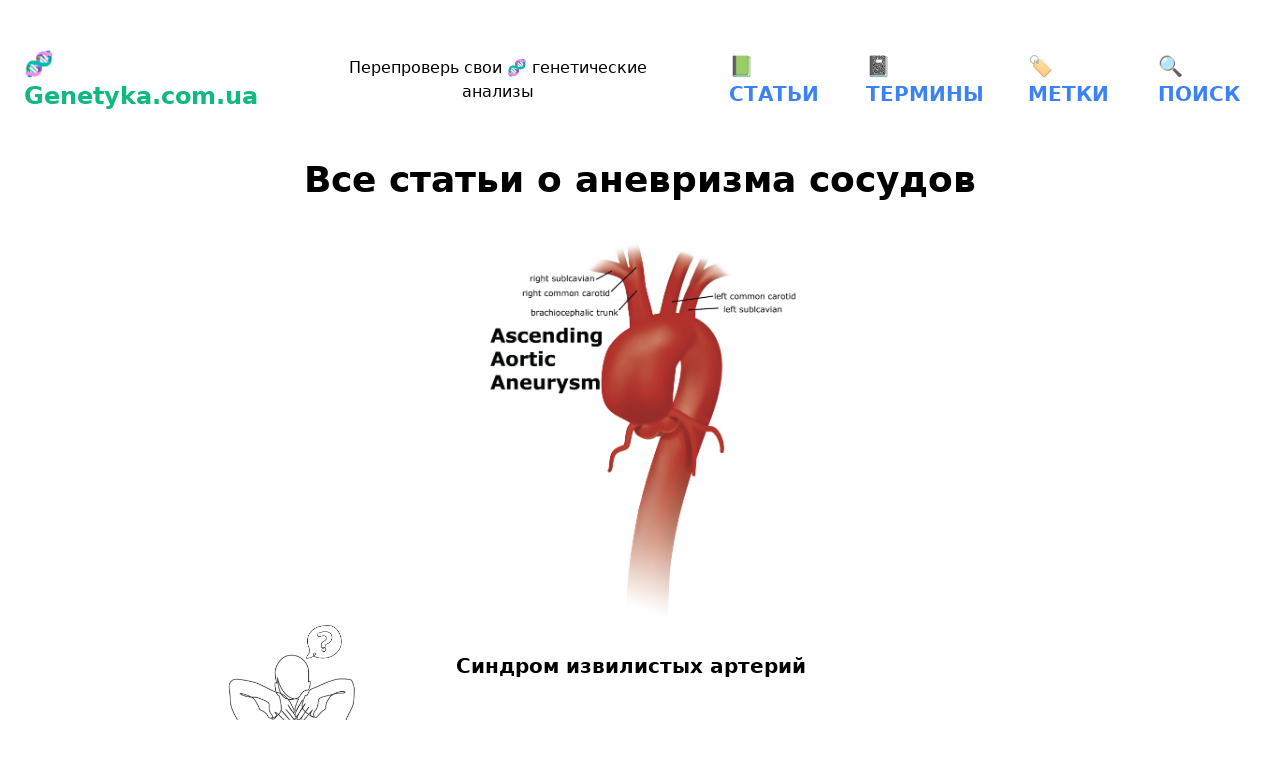

--- FILE ---
content_type: text/html; charset=utf-8
request_url: https://www.genetyka.com.ua/ru/tag/anevrizma-sosudov/
body_size: 24598
content:
<!DOCTYPE html><html lang="ru"><head><meta name="viewport" content="width=device-width"/><meta charSet="utf-8"/><title>Все статьи о аневризма сосудов | genetyka.com.ua</title><link rel="icon" href="/dna.svg"/><link rel="apple-touch-icon" href="/dna.svg"/><meta property="og:locale" content="ru_UA"/><meta name="yandex-verification" content="f4f0ab66eabff918"/><meta name="description" content="Все статьи о аневризма сосудов – genetyka.com.ua"/><meta property="og:type" content="website"/><meta name="og:title" property="og:title" content="Все статьи о аневризма сосудов | genetyka.com.ua"/><meta name="og:description" property="og:description" content="Все статьи о аневризма сосудов – genetyka.com.ua"/><meta property="og:site_name" content="genetyka.com.ua"/><meta name="og:image" property="og:image" content="https://genetyka.s3.amazonaws.com/uploads/2021/10/Screen-Shot-2021-10-04-at-22.45.36-1.png"/><meta name="og:url" property="og:url" content="https://www.genetyka.com.ua/ru/tag/anevrizma-sosudov/"/><meta name="twitter:domain" content="genetyka.com.ua"/><meta name="twitter:card" content="summary_large_image"/><meta name="twitter:title" content="Все статьи о аневризма сосудов | genetyka.com.ua"/><meta name="twitter:description" content="Все статьи о аневризма сосудов – genetyka.com.ua"/><meta name="twitter:site" content="https://www.genetyka.com.ua"/><meta name="twitter:url" content="https://www.genetyka.com.ua/ru/tag/anevrizma-sosudov/"/><meta name="twitter:image" content="https://genetyka.s3.amazonaws.com/uploads/2021/10/Screen-Shot-2021-10-04-at-22.45.36-1.png"/><meta name="twitter:creator" content="@genetykacomua"/><link rel="canonical" href="https://www.genetyka.com.ua/ru/tag/anevrizma-sosudov/"/><link rel="prefetch" href="https://genetyka.s3.amazonaws.com/uploads/2021/10/Screen-Shot-2021-10-04-at-22.45.36-1.png"/><script async="" src="https://www.googletagmanager.com/gtag/js?id=G-C4WPYLRVDN"></script><script>
          window.dataLayer = window.dataLayer || [];
          function gtag(){dataLayer.push(arguments);}
          gtag('js', new Date());
          
          if(window.location.hostname !== 'localhost')
            gtag('config', 'G-C4WPYLRVDN', {
              page_path: window.location.pathname,
            });
        </script><meta name="next-head-count" content="26"/><link rel="preload" href="/_next/static/css/77bbdab1e13b20c0.css" as="style"/><link rel="stylesheet" href="/_next/static/css/77bbdab1e13b20c0.css" data-n-g=""/><noscript data-n-css=""></noscript><script defer="" nomodule="" src="/_next/static/chunks/polyfills-5cd94c89d3acac5f.js"></script><script src="/_next/static/chunks/webpack-cb7634a8b6194820.js" defer=""></script><script src="/_next/static/chunks/framework-5f4595e5518b5600.js" defer=""></script><script src="/_next/static/chunks/main-0968361cafee6170.js" defer=""></script><script src="/_next/static/chunks/pages/_app-ca6aae25bc99a05f.js" defer=""></script><script src="/_next/static/chunks/c0d53ec4-b4a86a90da387b10.js" defer=""></script><script src="/_next/static/chunks/75fc9c18-c2ffd8d428a8879e.js" defer=""></script><script src="/_next/static/chunks/905-f55ee50c872b6e63.js" defer=""></script><script src="/_next/static/chunks/679-ea85fa6f53ae4007.js" defer=""></script><script src="/_next/static/chunks/449-3c15dd2936fe7018.js" defer=""></script><script src="/_next/static/chunks/pages/%5Blang%5D/tag/%5Bslug%5D-394d0b1b898e4d72.js" defer=""></script><script src="/_next/static/jg1p8q_qtfVS6E2sohkaQ/_buildManifest.js" defer=""></script><script src="/_next/static/jg1p8q_qtfVS6E2sohkaQ/_ssgManifest.js" defer=""></script><script src="/_next/static/jg1p8q_qtfVS6E2sohkaQ/_middlewareManifest.js" defer=""></script></head><body><div id="__next" data-reactroot=""><div class="flex flex-col w-full h-full justify-between min-h-screen"><div class="flex flex-row w-screen"><div class="flex flex-col md:flex-row items-center cursor-pointer m-2 justify-between w-screen"><div class="text-2xl font-bold text-green-500 p-4 hover:bg-green-500 hover:text-white" href="/">🧬 Genetyka.com.ua</div><div class="m-10 text-center hover:bg-black hover:text-white text-black bg-white p-2" href="/ru/blog/proverit-geneticheskie-analizi/">Перепроверь свои 🧬 генетические анализы</div><div class="flex flex-row items-center text-sm md:text-xl font-bold uppercase"><a class="text-blue-500 p-2 md:p-4 hover:bg-blue-500 hover:text-white" href="/ru/blog/">📗 СТАТЬИ</a><a class="text-blue-500 p-2 md:p-4 hover:bg-blue-500 hover:text-white" href="/ru/termini/">📓 ТЕРМИНЫ</a><a class="text-blue-500 p-2 md:p-4 hover:bg-blue-500 hover:text-white" href="/ru/tag/">🏷 МЕТКИ</a><a class="text-blue-500 p-2 md:p-4 hover:bg-blue-500 hover:text-white" href="/ru/search/">🔍 ПОИСК</a></div></div></div><div class="w-full h-full m-auto max-w-7xl p-4 md:p-0 "><div class="flex flex-row justify-center"><h1 class="text-4xl font-bold mb-10">Все статьи о аневризма сосудов</h1></div><div class="flex flex-row justify-center"><span class="max-h-96 object-contain" style="display:inline-block"></span></div><div class="max-w-5xl m-auto space-y-8"><div class="flex flex-col md:flex-row"><div class="flex flex-row justify-center items-center h-auto md:h-38 max-w-full md:max-w-xs w-full mr-2 overflow-hidden"><a href="/ru/blog/sindrom-izvilistikh-arterii/"><span class="" style="display:inline-block"></span></a></div><div class="flex flex-col justify-around"><a href="/ru/blog/sindrom-izvilistikh-arterii/"><h2 class="text-xl font-bold">Синдром извилистых артерий</h2></a><p class="text-justify text-sm">Синдром извилистых артерий это генетическое заболевание соединительной ткани</p></div></div><div class="flex flex-col md:flex-row"><div class="flex flex-row justify-center items-center h-auto md:h-38 max-w-full md:max-w-xs w-full mr-2 overflow-hidden"><a href="/ru/blog/pochemu-bivaet-khronicheskaya-ustalost/"><span class="" style="display:inline-block"></span></a></div><div class="flex flex-col justify-around"><a href="/ru/blog/pochemu-bivaet-khronicheskaya-ustalost/"><h2 class="text-xl font-bold">Почему бывает хроническая усталость?</h2></a><p class="text-justify text-sm">К хронической усталости приводит совокупность нескольких факторов</p></div></div><div class="flex flex-col md:flex-row"><div class="flex flex-row justify-center items-center h-auto md:h-38 max-w-full md:max-w-xs w-full mr-2 overflow-hidden"><a href="/ru/blog/5-faktov-sindrome-marfana-2021/"><span class="" style="display:inline-block"></span></a></div><div class="flex flex-col justify-around"><a href="/ru/blog/5-faktov-sindrome-marfana-2021/"><h2 class="text-xl font-bold">5 основных фактов о синдроме Марфана в 2021</h2></a><p class="text-justify text-sm">Синдром Марфана – генетическое заболевание, при котором страдает соединительная ткань.</p></div></div><div class="flex flex-col md:flex-row"><div class="flex flex-row justify-center items-center h-auto md:h-38 max-w-full md:max-w-xs w-full mr-2 overflow-hidden"><a href="/ru/blog/bolezn-randyu-oslera-issledovanie/"><span class="" style="display:inline-block"></span></a></div><div class="flex flex-col justify-around"><a href="/ru/blog/bolezn-randyu-oslera-issledovanie/"><h2 class="text-xl font-bold">Болезнь Рандю–Ослера</h2></a><p class="text-justify text-sm">Болезнь Рандю-Ослера это наследственная сосудистая дисплазия.</p></div></div></div><div class="flex flex-row justify-center"><h2 class="text-2xl font-bold m-10">Другие метки</h2></div><div class="flex flex-col justify-between"><div><h3 class="text-3xl font-bold p-4 bg-green-50">А</h3><div class="flex flex-wrap"><a class="text-sm p-4 hover:bg-green-600 hover:text-white capitalize" href="/ru/tag/autizm/">аутизм<!-- --> <span class="bg-green-400 text-white rounded-full pl-2 pr-2 pt-1 pb-1">52</span></a><a class="text-sm p-4 hover:bg-green-600 hover:text-white capitalize" href="/ru/tag/autosomno-retsessivnii/">аутосомно-рецессивный<!-- --> <span class="bg-green-400 text-white rounded-full pl-2 pr-2 pt-1 pb-1">23</span></a><a class="text-sm p-4 hover:bg-green-600 hover:text-white capitalize" href="/ru/tag/autosomno-dominantnii/">аутосомно-доминантный<!-- --> <span class="bg-green-400 text-white rounded-full pl-2 pr-2 pt-1 pb-1">14</span></a><a class="text-sm p-4 hover:bg-green-600 hover:text-white capitalize" href="/ru/tag/anomalii-pochek/">аномалии почек<!-- --> <span class="bg-green-400 text-white rounded-full pl-2 pr-2 pt-1 pb-1">13</span></a><a class="text-sm p-4 hover:bg-green-600 hover:text-white capitalize" href="/ru/tag/anomalii-razvitiya/">аномалии развития<!-- --> <span class="bg-green-400 text-white rounded-full pl-2 pr-2 pt-1 pb-1">11</span></a><a class="text-sm p-4 hover:bg-green-600 hover:text-white capitalize" href="/ru/tag/amniotsentez/">амниоцентез<!-- --> <span class="bg-green-400 text-white rounded-full pl-2 pr-2 pt-1 pb-1">10</span></a><a class="text-sm p-4 hover:bg-green-600 hover:text-white capitalize" href="/ru/tag/analizi-beremennost/">анализы беременность<!-- --> <span class="bg-green-400 text-white rounded-full pl-2 pr-2 pt-1 pb-1">8</span></a><a class="text-sm p-4 hover:bg-green-600 hover:text-white capitalize" href="/ru/tag/aminokisloti/">аминокислоты<!-- --> <span class="bg-green-400 text-white rounded-full pl-2 pr-2 pt-1 pb-1">8</span></a><a class="text-sm p-4 hover:bg-green-600 hover:text-white capitalize" href="/ru/tag/anemiya/">анемия<!-- --> <span class="bg-green-400 text-white rounded-full pl-2 pr-2 pt-1 pb-1">7</span></a><a class="text-sm p-4 hover:bg-green-600 hover:text-white capitalize" href="/ru/tag/atsiduriya/">ацидурия<!-- --> <span class="bg-green-400 text-white rounded-full pl-2 pr-2 pt-1 pb-1">4</span></a><a class="text-sm p-4 hover:bg-green-600 hover:text-white capitalize" href="/ru/tag/atipichnii-autizm/">атипичный аутизм<!-- --> <span class="bg-green-400 text-white rounded-full pl-2 pr-2 pt-1 pb-1">4</span></a><a class="text-sm p-4 hover:bg-green-600 hover:text-white capitalize" href="/ru/tag/anomalii-pecheni/">аномалии печени<!-- --> <span class="bg-green-400 text-white rounded-full pl-2 pr-2 pt-1 pb-1">4</span></a><a class="text-sm p-4 hover:bg-green-600 hover:text-white capitalize" href="/ru/tag/anevrizma-sosudov/">аневризма сосудов<!-- --> <span class="bg-green-400 text-white rounded-full pl-2 pr-2 pt-1 pb-1">4</span></a><a class="text-sm p-4 hover:bg-green-600 hover:text-white capitalize" href="/ru/tag/anevrizma-aorti/">аневризма аорты<!-- --> <span class="bg-green-400 text-white rounded-full pl-2 pr-2 pt-1 pb-1">4</span></a><a class="text-sm p-4 hover:bg-green-600 hover:text-white capitalize" href="/ru/tag/autoagressiya/">аутоагрессия<!-- --> <span class="bg-green-400 text-white rounded-full pl-2 pr-2 pt-1 pb-1">3</span></a><a class="text-sm p-4 hover:bg-green-600 hover:text-white capitalize" href="/ru/tag/atrofiya-mishts/">атрофия мышц<!-- --> <span class="bg-green-400 text-white rounded-full pl-2 pr-2 pt-1 pb-1">3</span></a><a class="text-sm p-4 hover:bg-green-600 hover:text-white capitalize" href="/ru/tag/artrit/">артрит<!-- --> <span class="bg-green-400 text-white rounded-full pl-2 pr-2 pt-1 pb-1">3</span></a><a class="text-sm p-4 hover:bg-green-600 hover:text-white capitalize" href="/ru/tag/amiloidnie-blyashki/">амилоидные бляшки<!-- --> <span class="bg-green-400 text-white rounded-full pl-2 pr-2 pt-1 pb-1">3</span></a><a class="text-sm p-4 hover:bg-green-600 hover:text-white capitalize" href="/ru/tag/alopetsiya/">алопеция<!-- --> <span class="bg-green-400 text-white rounded-full pl-2 pr-2 pt-1 pb-1">3</span></a><a class="text-sm p-4 hover:bg-green-600 hover:text-white capitalize" href="/ru/tag/akhondroplazii/">ахондроплазии<!-- --> <span class="bg-green-400 text-white rounded-full pl-2 pr-2 pt-1 pb-1">2</span></a><a class="text-sm p-4 hover:bg-green-600 hover:text-white capitalize" href="/ru/tag/autizm-reabilitatsiya/">аутизм реабилитация<!-- --> <span class="bg-green-400 text-white rounded-full pl-2 pr-2 pt-1 pb-1">2</span></a><a class="text-sm p-4 hover:bg-green-600 hover:text-white capitalize" href="/ru/tag/anomalii-zubov/">аномалии зубов<!-- --> <span class="bg-green-400 text-white rounded-full pl-2 pr-2 pt-1 pb-1">2</span></a><a class="text-sm p-4 hover:bg-green-600 hover:text-white capitalize" href="/ru/tag/angiomatoz/">ангиоматоз<!-- --> <span class="bg-green-400 text-white rounded-full pl-2 pr-2 pt-1 pb-1">2</span></a><a class="text-sm p-4 hover:bg-green-600 hover:text-white capitalize" href="/ru/tag/albinizm/">альбинизм<!-- --> <span class="bg-green-400 text-white rounded-full pl-2 pr-2 pt-1 pb-1">2</span></a><a class="text-sm p-4 hover:bg-green-600 hover:text-white capitalize" href="/ru/tag/abort/">аборт<!-- --> <span class="bg-green-400 text-white rounded-full pl-2 pr-2 pt-1 pb-1">2</span></a><a class="text-sm p-4 hover:bg-green-600 hover:text-white capitalize" href="/ru/tag/atsidemiya/">ацидемия<!-- --> </a><a class="text-sm p-4 hover:bg-green-600 hover:text-white capitalize" href="/ru/tag/autizm-u-muzhchini/">аутизм у мужчины<!-- --> </a><a class="text-sm p-4 hover:bg-green-600 hover:text-white capitalize" href="/ru/tag/autizm-u-zhenshchin/">аутизм у женщин<!-- --> </a><a class="text-sm p-4 hover:bg-green-600 hover:text-white capitalize" href="/ru/tag/atreziya-anusa/">атрезия ануса<!-- --> </a><a class="text-sm p-4 hover:bg-green-600 hover:text-white capitalize" href="/ru/tag/ateroskleroz/">атеросклероз<!-- --> </a><a class="text-sm p-4 hover:bg-green-600 hover:text-white capitalize" href="/ru/tag/ataksiya/">атаксия<!-- --> </a><a class="text-sm p-4 hover:bg-green-600 hover:text-white capitalize" href="/ru/tag/astsit/">асцит<!-- --> </a><a class="text-sm p-4 hover:bg-green-600 hover:text-white capitalize" href="/ru/tag/asfiksiya/">асфиксия<!-- --> </a><a class="text-sm p-4 hover:bg-green-600 hover:text-white capitalize" href="/ru/tag/aplaziya-timusa/">аплазия тимуса<!-- --> </a><a class="text-sm p-4 hover:bg-green-600 hover:text-white capitalize" href="/ru/tag/anentsefaliya/">анэнцефалия<!-- --> </a><a class="text-sm p-4 hover:bg-green-600 hover:text-white capitalize" href="/ru/tag/antigliadinovie-antitela/">антиглиадиновые антитела<!-- --> </a><a class="text-sm p-4 hover:bg-green-600 hover:text-white capitalize" href="/ru/tag/anomaliya-kiari/">аномалия Киари<!-- --> </a><a class="text-sm p-4 hover:bg-green-600 hover:text-white capitalize" href="/ru/tag/anomaliya-dendi-uokera/">аномалия Денди-Уокера<!-- --> </a><a class="text-sm p-4 hover:bg-green-600 hover:text-white capitalize" href="/ru/tag/anomalii-pozvonochnika/">аномалии позвоночника<!-- --> </a><a class="text-sm p-4 hover:bg-green-600 hover:text-white capitalize" href="/ru/tag/angionevroticheskii-otek/">ангионевротический отек<!-- --> </a><a class="text-sm p-4 hover:bg-green-600 hover:text-white capitalize" href="/ru/tag/analiz-psa/">анализ PSA<!-- --> </a><a class="text-sm p-4 hover:bg-green-600 hover:text-white capitalize" href="/ru/tag/amiotroficheskii-skleroz/">амиотрофический склероз<!-- --> </a><a class="text-sm p-4 hover:bg-green-600 hover:text-white capitalize" href="/ru/tag/abort-sroki/">аборт сроки<!-- --> </a><a class="text-sm p-4 hover:bg-green-600 hover:text-white capitalize" href="/ru/tag/afp/">АФП<!-- --> </a></div></div><div><h3 class="text-3xl font-bold p-4 bg-green-50">Б</h3><div class="flex flex-wrap"><a class="text-sm p-4 hover:bg-green-600 hover:text-white capitalize" href="/ru/tag/beremennost/">беременность<!-- --> <span class="bg-green-400 text-white rounded-full pl-2 pr-2 pt-1 pb-1">20</span></a><a class="text-sm p-4 hover:bg-green-600 hover:text-white capitalize" href="/ru/tag/besplodie/">бесплодие<!-- --> <span class="bg-green-400 text-white rounded-full pl-2 pr-2 pt-1 pb-1">11</span></a><a class="text-sm p-4 hover:bg-green-600 hover:text-white capitalize" href="/ru/tag/biologicheskii-vozrast/">биологический возраст<!-- --> <span class="bg-green-400 text-white rounded-full pl-2 pr-2 pt-1 pb-1">4</span></a><a class="text-sm p-4 hover:bg-green-600 hover:text-white capitalize" href="/ru/tag/biologicheskaya-smert/">биологическая смерть<!-- --> <span class="bg-green-400 text-white rounded-full pl-2 pr-2 pt-1 pb-1">3</span></a><a class="text-sm p-4 hover:bg-green-600 hover:text-white capitalize" href="/ru/tag/bolezn-altsgeimera/">Болезнь Альцгеймера<!-- --> <span class="bg-green-400 text-white rounded-full pl-2 pr-2 pt-1 pb-1">3</span></a><a class="text-sm p-4 hover:bg-green-600 hover:text-white capitalize" href="/ru/tag/brakhidaktiliya/">брахидактилия<!-- --> <span class="bg-green-400 text-white rounded-full pl-2 pr-2 pt-1 pb-1">2</span></a><a class="text-sm p-4 hover:bg-green-600 hover:text-white capitalize" href="/ru/tag/bol/">боль<!-- --> <span class="bg-green-400 text-white rounded-full pl-2 pr-2 pt-1 pb-1">2</span></a><a class="text-sm p-4 hover:bg-green-600 hover:text-white capitalize" href="/ru/tag/bolezn-parkinsona/">болезнь Паркинсона<!-- --> <span class="bg-green-400 text-white rounded-full pl-2 pr-2 pt-1 pb-1">2</span></a><a class="text-sm p-4 hover:bg-green-600 hover:text-white capitalize" href="/ru/tag/blizkorodstvennie-braki/">близкородственные браки<!-- --> <span class="bg-green-400 text-white rounded-full pl-2 pr-2 pt-1 pb-1">2</span></a><a class="text-sm p-4 hover:bg-green-600 hover:text-white capitalize" href="/ru/tag/bessrochnaya-invalidnost/">бессрочная инвалидность<!-- --> <span class="bg-green-400 text-white rounded-full pl-2 pr-2 pt-1 pb-1">2</span></a><a class="text-sm p-4 hover:bg-green-600 hover:text-white capitalize" href="/ru/tag/belki/">белки<!-- --> <span class="bg-green-400 text-white rounded-full pl-2 pr-2 pt-1 pb-1">2</span></a><a class="text-sm p-4 hover:bg-green-600 hover:text-white capitalize" href="/ru/tag/bezglyutenovaya-dieta/">безглютеновая диета<!-- --> <span class="bg-green-400 text-white rounded-full pl-2 pr-2 pt-1 pb-1">2</span></a><a class="text-sm p-4 hover:bg-green-600 hover:text-white capitalize" href="/ru/tag/bulleznaya-forma/">буллезная форма<!-- --> </a><a class="text-sm p-4 hover:bg-green-600 hover:text-white capitalize" href="/ru/tag/bronkhoektazi/">бронхоэктазы<!-- --> </a><a class="text-sm p-4 hover:bg-green-600 hover:text-white capitalize" href="/ru/tag/bronkhit/">бронхит<!-- --> </a><a class="text-sm p-4 hover:bg-green-600 hover:text-white capitalize" href="/ru/tag/bred/">бред<!-- --> </a><a class="text-sm p-4 hover:bg-green-600 hover:text-white capitalize" href="/ru/tag/bolezn-korolei/">болезнь королей<!-- --> </a><a class="text-sm p-4 hover:bg-green-600 hover:text-white capitalize" href="/ru/tag/bolezn-sharko/">болезнь Шарко<!-- --> </a><a class="text-sm p-4 hover:bg-green-600 hover:text-white capitalize" href="/ru/tag/bolezn-refsuma/">болезнь Рефсума<!-- --> </a><a class="text-sm p-4 hover:bg-green-600 hover:text-white capitalize" href="/ru/tag/bolezn-reklingkhauzena/">болезнь Реклингхаузена<!-- --> </a><a class="text-sm p-4 hover:bg-green-600 hover:text-white capitalize" href="/ru/tag/bolezn-pompe/">болезнь Помпе<!-- --> </a><a class="text-sm p-4 hover:bg-green-600 hover:text-white capitalize" href="/ru/tag/bolezn-gyuntera/">болезнь Гюнтера<!-- --> </a><a class="text-sm p-4 hover:bg-green-600 hover:text-white capitalize" href="/ru/tag/bolezn-goshe/">болезнь Гоше<!-- --> </a><a class="text-sm p-4 hover:bg-green-600 hover:text-white capitalize" href="/ru/tag/blokatori/">блокаторы<!-- --> </a><a class="text-sm p-4 hover:bg-green-600 hover:text-white capitalize" href="/ru/tag/bliznetsi/">близнецы<!-- --> </a><a class="text-sm p-4 hover:bg-green-600 hover:text-white capitalize" href="/ru/tag/bilirubin/">билирубин<!-- --> </a><a class="text-sm p-4 hover:bg-green-600 hover:text-white capitalize" href="/ru/tag/bezprichinnii-smekh/">безпричинный смех<!-- --> </a><a class="text-sm p-4 hover:bg-green-600 hover:text-white capitalize" href="/ru/tag/bezlaktoznoe-moloko/">безлактозное молоко<!-- --> </a><a class="text-sm p-4 hover:bg-green-600 hover:text-white capitalize" href="/ru/tag/bank-stvolovikh-kletok/">банк стволовых клеток<!-- --> </a></div></div><div><h3 class="text-3xl font-bold p-4 bg-green-50">В</h3><div class="flex flex-wrap"><a class="text-sm p-4 hover:bg-green-600 hover:text-white capitalize" href="/ru/tag/vrozhdennie-poroki/">Врожденные пороки<!-- --> <span class="bg-green-400 text-white rounded-full pl-2 pr-2 pt-1 pb-1">28</span></a><a class="text-sm p-4 hover:bg-green-600 hover:text-white capitalize" href="/ru/tag/vzroslii-autist/">взрослый аутист<!-- --> <span class="bg-green-400 text-white rounded-full pl-2 pr-2 pt-1 pb-1">6</span></a><a class="text-sm p-4 hover:bg-green-600 hover:text-white capitalize" href="/ru/tag/vrozhdennie-anomalii-cherepa/">Врожденные аномалии черепа<!-- --> <span class="bg-green-400 text-white rounded-full pl-2 pr-2 pt-1 pb-1">6</span></a><a class="text-sm p-4 hover:bg-green-600 hover:text-white capitalize" href="/ru/tag/vrozhdennii-gipotireoz/">врожденный гипотиреоз<!-- --> <span class="bg-green-400 text-white rounded-full pl-2 pr-2 pt-1 pb-1">4</span></a><a class="text-sm p-4 hover:bg-green-600 hover:text-white capitalize" href="/ru/tag/vitamini/">витамины<!-- --> <span class="bg-green-400 text-white rounded-full pl-2 pr-2 pt-1 pb-1">4</span></a><a class="text-sm p-4 hover:bg-green-600 hover:text-white capitalize" href="/ru/tag/vrozhdennii-porok/">врожденный порок<!-- --> <span class="bg-green-400 text-white rounded-full pl-2 pr-2 pt-1 pb-1">3</span></a><a class="text-sm p-4 hover:bg-green-600 hover:text-white capitalize" href="/ru/tag/verifikatsiya-pogibshikh/">верификация погибших<!-- --> <span class="bg-green-400 text-white rounded-full pl-2 pr-2 pt-1 pb-1">3</span></a><a class="text-sm p-4 hover:bg-green-600 hover:text-white capitalize" href="/ru/tag/vrozhdennii-ikhtioz/">Врожденный ихтиоз<!-- --> <span class="bg-green-400 text-white rounded-full pl-2 pr-2 pt-1 pb-1">3</span></a><a class="text-sm p-4 hover:bg-green-600 hover:text-white capitalize" href="/ru/tag/vikidish/">выкидыш<!-- --> </a><a class="text-sm p-4 hover:bg-green-600 hover:text-white capitalize" href="/ru/tag/vrozhdennii-keratoz/">врожденный кератоз<!-- --> </a><a class="text-sm p-4 hover:bg-green-600 hover:text-white capitalize" href="/ru/tag/vrozhdennii-buftalm/">врожденный буфтальм<!-- --> </a><a class="text-sm p-4 hover:bg-green-600 hover:text-white capitalize" href="/ru/tag/vrozhdennaya-glaukoma/">врожденная глаукома<!-- --> </a><a class="text-sm p-4 hover:bg-green-600 hover:text-white capitalize" href="/ru/tag/vitamin-k/">витамин К<!-- --> </a><a class="text-sm p-4 hover:bg-green-600 hover:text-white capitalize" href="/ru/tag/vikasol/">викасол<!-- --> </a><a class="text-sm p-4 hover:bg-green-600 hover:text-white capitalize" href="/ru/tag/valin/">валин<!-- --> </a></div></div><div><h3 class="text-3xl font-bold p-4 bg-green-50">Г</h3><div class="flex flex-wrap"><a class="text-sm p-4 hover:bg-green-600 hover:text-white capitalize" href="/ru/tag/geneticheskii-test/">генетический тест<!-- --> <span class="bg-green-400 text-white rounded-full pl-2 pr-2 pt-1 pb-1">55</span></a><a class="text-sm p-4 hover:bg-green-600 hover:text-white capitalize" href="/ru/tag/geneticheskie-analizi/">генетические анализы<!-- --> <span class="bg-green-400 text-white rounded-full pl-2 pr-2 pt-1 pb-1">35</span></a><a class="text-sm p-4 hover:bg-green-600 hover:text-white capitalize" href="/ru/tag/geneticheskoe-zabolevanie/">генетическое заболевание<!-- --> <span class="bg-green-400 text-white rounded-full pl-2 pr-2 pt-1 pb-1">25</span></a><a class="text-sm p-4 hover:bg-green-600 hover:text-white capitalize" href="/ru/tag/genetik/">генетик<!-- --> <span class="bg-green-400 text-white rounded-full pl-2 pr-2 pt-1 pb-1">24</span></a><a class="text-sm p-4 hover:bg-green-600 hover:text-white capitalize" href="/ru/tag/geneticheskie-laboratorii/">генетические лаборатории<!-- --> <span class="bg-green-400 text-white rounded-full pl-2 pr-2 pt-1 pb-1">19</span></a><a class="text-sm p-4 hover:bg-green-600 hover:text-white capitalize" href="/ru/tag/geneticheskii-test-autizm/">генетический тест аутизм<!-- --> <span class="bg-green-400 text-white rounded-full pl-2 pr-2 pt-1 pb-1">15</span></a><a class="text-sm p-4 hover:bg-green-600 hover:text-white capitalize" href="/ru/tag/geneticheskii-pasport/">генетический паспорт<!-- --> <span class="bg-green-400 text-white rounded-full pl-2 pr-2 pt-1 pb-1">14</span></a><a class="text-sm p-4 hover:bg-green-600 hover:text-white capitalize" href="/ru/tag/geneticheskii-sindrom/">генетический синдром<!-- --> <span class="bg-green-400 text-white rounded-full pl-2 pr-2 pt-1 pb-1">9</span></a><a class="text-sm p-4 hover:bg-green-600 hover:text-white capitalize" href="/ru/tag/geneticheskie-narusheniya/">генетические нарушения<!-- --> <span class="bg-green-400 text-white rounded-full pl-2 pr-2 pt-1 pb-1">8</span></a><a class="text-sm p-4 hover:bg-green-600 hover:text-white capitalize" href="/ru/tag/geneticheskie-zabolevaniya/">генетические заболевания<!-- --> <span class="bg-green-400 text-white rounded-full pl-2 pr-2 pt-1 pb-1">8</span></a><a class="text-sm p-4 hover:bg-green-600 hover:text-white capitalize" href="/ru/tag/gennie-bolezni/">генные болезни<!-- --> <span class="bg-green-400 text-white rounded-full pl-2 pr-2 pt-1 pb-1">7</span></a><a class="text-sm p-4 hover:bg-green-600 hover:text-white capitalize" href="/ru/tag/gormonalnie-narusheniya/">гормональные нарушения<!-- --> <span class="bg-green-400 text-white rounded-full pl-2 pr-2 pt-1 pb-1">6</span></a><a class="text-sm p-4 hover:bg-green-600 hover:text-white capitalize" href="/ru/tag/gidrotsefaliya/">гидроцефалия<!-- --> <span class="bg-green-400 text-white rounded-full pl-2 pr-2 pt-1 pb-1">6</span></a><a class="text-sm p-4 hover:bg-green-600 hover:text-white capitalize" href="/ru/tag/genom/">геном<!-- --> <span class="bg-green-400 text-white rounded-full pl-2 pr-2 pt-1 pb-1">6</span></a><a class="text-sm p-4 hover:bg-green-600 hover:text-white capitalize" href="/ru/tag/genealogiya/">генеалогия<!-- --> <span class="bg-green-400 text-white rounded-full pl-2 pr-2 pt-1 pb-1">6</span></a><a class="text-sm p-4 hover:bg-green-600 hover:text-white capitalize" href="/ru/tag/gen/">ген<!-- --> <span class="bg-green-400 text-white rounded-full pl-2 pr-2 pt-1 pb-1">6</span></a><a class="text-sm p-4 hover:bg-green-600 hover:text-white capitalize" href="/ru/tag/geneticheskie-defekti/">генетические дефекты<!-- --> <span class="bg-green-400 text-white rounded-full pl-2 pr-2 pt-1 pb-1">5</span></a><a class="text-sm p-4 hover:bg-green-600 hover:text-white capitalize" href="/ru/tag/gen-brca2/">ген BRCA2<!-- --> <span class="bg-green-400 text-white rounded-full pl-2 pr-2 pt-1 pb-1">5</span></a><a class="text-sm p-4 hover:bg-green-600 hover:text-white capitalize" href="/ru/tag/gruppi-invalidnosti/">группы инвалидности<!-- --> <span class="bg-green-400 text-white rounded-full pl-2 pr-2 pt-1 pb-1">4</span></a><a class="text-sm p-4 hover:bg-green-600 hover:text-white capitalize" href="/ru/tag/gipotireoz/">гипотиреоз<!-- --> <span class="bg-green-400 text-white rounded-full pl-2 pr-2 pt-1 pb-1">4</span></a><a class="text-sm p-4 hover:bg-green-600 hover:text-white capitalize" href="/ru/tag/gipogonadizm/">гипогонадизм<!-- --> <span class="bg-green-400 text-white rounded-full pl-2 pr-2 pt-1 pb-1">4</span></a><a class="text-sm p-4 hover:bg-green-600 hover:text-white capitalize" href="/ru/tag/giperaktivnost/">гиперактивность<!-- --> <span class="bg-green-400 text-white rounded-full pl-2 pr-2 pt-1 pb-1">4</span></a><a class="text-sm p-4 hover:bg-green-600 hover:text-white capitalize" href="/ru/tag/gepatomegaliya/">гепатомегалия<!-- --> <span class="bg-green-400 text-white rounded-full pl-2 pr-2 pt-1 pb-1">4</span></a><a class="text-sm p-4 hover:bg-green-600 hover:text-white capitalize" href="/ru/tag/gen-fibrillina/">ген фибриллина<!-- --> <span class="bg-green-400 text-white rounded-full pl-2 pr-2 pt-1 pb-1">4</span></a><a class="text-sm p-4 hover:bg-green-600 hover:text-white capitalize" href="/ru/tag/gen-brca1/">ген BRCA1<!-- --> <span class="bg-green-400 text-white rounded-full pl-2 pr-2 pt-1 pb-1">4</span></a><a class="text-sm p-4 hover:bg-green-600 hover:text-white capitalize" href="/ru/tag/ginekolog/">гинеколог<!-- --> <span class="bg-green-400 text-white rounded-full pl-2 pr-2 pt-1 pb-1">3</span></a><a class="text-sm p-4 hover:bg-green-600 hover:text-white capitalize" href="/ru/tag/gennaya-terapiya/">генная терапия<!-- --> <span class="bg-green-400 text-white rounded-full pl-2 pr-2 pt-1 pb-1">3</span></a><a class="text-sm p-4 hover:bg-green-600 hover:text-white capitalize" href="/ru/tag/geneticheskii-kod/">генетический код<!-- --> <span class="bg-green-400 text-white rounded-full pl-2 pr-2 pt-1 pb-1">3</span></a><a class="text-sm p-4 hover:bg-green-600 hover:text-white capitalize" href="/ru/tag/gemorragicheskii-sindrom/">геморрагический синдром<!-- --> <span class="bg-green-400 text-white rounded-full pl-2 pr-2 pt-1 pb-1">3</span></a><a class="text-sm p-4 hover:bg-green-600 hover:text-white capitalize" href="/ru/tag/gematoma/">гематома<!-- --> <span class="bg-green-400 text-white rounded-full pl-2 pr-2 pt-1 pb-1">3</span></a><a class="text-sm p-4 hover:bg-green-600 hover:text-white capitalize" href="/ru/tag/gomotsistein/">гомоцистеин<!-- --> <span class="bg-green-400 text-white rounded-full pl-2 pr-2 pt-1 pb-1">2</span></a><a class="text-sm p-4 hover:bg-green-600 hover:text-white capitalize" href="/ru/tag/gomozigotnoe-nositelstvo/">гомозиготное носительство<!-- --> <span class="bg-green-400 text-white rounded-full pl-2 pr-2 pt-1 pb-1">2</span></a><a class="text-sm p-4 hover:bg-green-600 hover:text-white capitalize" href="/ru/tag/gomozigotnaya-forma/">гомозиготная форма<!-- --> <span class="bg-green-400 text-white rounded-full pl-2 pr-2 pt-1 pb-1">2</span></a><a class="text-sm p-4 hover:bg-green-600 hover:text-white capitalize" href="/ru/tag/glukhota/">глухота<!-- --> <span class="bg-green-400 text-white rounded-full pl-2 pr-2 pt-1 pb-1">2</span></a><a class="text-sm p-4 hover:bg-green-600 hover:text-white capitalize" href="/ru/tag/gipermobilnost/">гипермобильность<!-- --> <span class="bg-green-400 text-white rounded-full pl-2 pr-2 pt-1 pb-1">2</span></a><a class="text-sm p-4 hover:bg-green-600 hover:text-white capitalize" href="/ru/tag/geterozigotnoe-nositelstvo/">гетерозиготное носительство<!-- --> <span class="bg-green-400 text-white rounded-full pl-2 pr-2 pt-1 pb-1">2</span></a><a class="text-sm p-4 hover:bg-green-600 hover:text-white capitalize" href="/ru/tag/gepatosplenomegaliya/">гепатоспленомегалия<!-- --> <span class="bg-green-400 text-white rounded-full pl-2 pr-2 pt-1 pb-1">2</span></a><a class="text-sm p-4 hover:bg-green-600 hover:text-white capitalize" href="/ru/tag/geneticheskii/">генетический<!-- --> <span class="bg-green-400 text-white rounded-full pl-2 pr-2 pt-1 pb-1">2</span></a><a class="text-sm p-4 hover:bg-green-600 hover:text-white capitalize" href="/ru/tag/gen-atr7a/">ген АТР7А<!-- --> <span class="bg-green-400 text-white rounded-full pl-2 pr-2 pt-1 pb-1">2</span></a><a class="text-sm p-4 hover:bg-green-600 hover:text-white capitalize" href="/ru/tag/gemoliticheskaya-anemiya/">гемолитическая анемия<!-- --> <span class="bg-green-400 text-white rounded-full pl-2 pr-2 pt-1 pb-1">2</span></a><a class="text-sm p-4 hover:bg-green-600 hover:text-white capitalize" href="/ru/tag/gormoni-yaichek/">гормоны яичек<!-- --> </a><a class="text-sm p-4 hover:bg-green-600 hover:text-white capitalize" href="/ru/tag/gonadotropin/">гонадотропин<!-- --> </a><a class="text-sm p-4 hover:bg-green-600 hover:text-white capitalize" href="/ru/tag/gomozigota/">гомозигота<!-- --> </a><a class="text-sm p-4 hover:bg-green-600 hover:text-white capitalize" href="/ru/tag/gmo-rasteniya/">гмо-растения<!-- --> </a><a class="text-sm p-4 hover:bg-green-600 hover:text-white capitalize" href="/ru/tag/gmo-produkti/">гмо-продукты<!-- --> </a><a class="text-sm p-4 hover:bg-green-600 hover:text-white capitalize" href="/ru/tag/gmo-organizmi/">гмо-организмы<!-- --> </a><a class="text-sm p-4 hover:bg-green-600 hover:text-white capitalize" href="/ru/tag/glyutenovaya-enteropatiya/">глютеновая энтеропатия<!-- --> </a><a class="text-sm p-4 hover:bg-green-600 hover:text-white capitalize" href="/ru/tag/glyuten/">глютен<!-- --> </a><a class="text-sm p-4 hover:bg-green-600 hover:text-white capitalize" href="/ru/tag/glyukotserebrozidaza/">глюкоцереброзидаза<!-- --> </a><a class="text-sm p-4 hover:bg-green-600 hover:text-white capitalize" href="/ru/tag/glyukozo-6-fosfat/">глюкозо-6-фосфат<!-- --> </a><a class="text-sm p-4 hover:bg-green-600 hover:text-white capitalize" href="/ru/tag/glyukoza/">глюкоза<!-- --> </a><a class="text-sm p-4 hover:bg-green-600 hover:text-white capitalize" href="/ru/tag/glikozidaza/">гликозидаза<!-- --> </a><a class="text-sm p-4 hover:bg-green-600 hover:text-white capitalize" href="/ru/tag/glikogenoz/">гликогеноз<!-- --> </a><a class="text-sm p-4 hover:bg-green-600 hover:text-white capitalize" href="/ru/tag/glikogen/">гликоген<!-- --> </a><a class="text-sm p-4 hover:bg-green-600 hover:text-white capitalize" href="/ru/tag/glaukoma/">глаукома<!-- --> </a><a class="text-sm p-4 hover:bg-green-600 hover:text-white capitalize" href="/ru/tag/gipoplaziya-yaichnikov/">гипоплазия яичников<!-- --> </a><a class="text-sm p-4 hover:bg-green-600 hover:text-white capitalize" href="/ru/tag/gipoplaziya-molochnikh-zhelez/">гипоплазия молочных желез<!-- --> </a><a class="text-sm p-4 hover:bg-green-600 hover:text-white capitalize" href="/ru/tag/gipoplaziya-mozzhechka/">гипоплазия мозжечка<!-- --> </a><a class="text-sm p-4 hover:bg-green-600 hover:text-white capitalize" href="/ru/tag/gipoksiya/">гипоксия<!-- --> </a><a class="text-sm p-4 hover:bg-green-600 hover:text-white capitalize" href="/ru/tag/gipoglikemiya/">гипогликемия<!-- --> </a><a class="text-sm p-4 hover:bg-green-600 hover:text-white capitalize" href="/ru/tag/giperurikemiya/">гиперурикемия<!-- --> </a><a class="text-sm p-4 hover:bg-green-600 hover:text-white capitalize" href="/ru/tag/gipertrikhoz/">гипертрихоз<!-- --> </a><a class="text-sm p-4 hover:bg-green-600 hover:text-white capitalize" href="/ru/tag/giperpigmentatsiya/">гиперпигментация<!-- --> </a><a class="text-sm p-4 hover:bg-green-600 hover:text-white capitalize" href="/ru/tag/giperkeratoz/">гиперкератоз<!-- --> </a><a class="text-sm p-4 hover:bg-green-600 hover:text-white capitalize" href="/ru/tag/giperbilirubinemiya/">гипербилирубинемия<!-- --> </a><a class="text-sm p-4 hover:bg-green-600 hover:text-white capitalize" href="/ru/tag/ginekomastiya/">гинекомастия<!-- --> </a><a class="text-sm p-4 hover:bg-green-600 hover:text-white capitalize" href="/ru/tag/gidronefroz/">гидронефроз<!-- --> </a><a class="text-sm p-4 hover:bg-green-600 hover:text-white capitalize" href="/ru/tag/geterozigotnaya-forma/">гетерозиготная форма<!-- --> </a><a class="text-sm p-4 hover:bg-green-600 hover:text-white capitalize" href="/ru/tag/geterozigota/">гетерозигота<!-- --> </a><a class="text-sm p-4 hover:bg-green-600 hover:text-white capitalize" href="/ru/tag/gepatotserebralnaya-distrofiya/">гепатоцеребральная дистрофия<!-- --> </a><a class="text-sm p-4 hover:bg-green-600 hover:text-white capitalize" href="/ru/tag/gepatiti/">гепатиты<!-- --> </a><a class="text-sm p-4 hover:bg-green-600 hover:text-white capitalize" href="/ru/tag/gennaya-inzheneriya/">генная инженерия<!-- --> </a><a class="text-sm p-4 hover:bg-green-600 hover:text-white capitalize" href="/ru/tag/geneticheskii-polimorfizm/">генетический полиморфизм<!-- --> </a><a class="text-sm p-4 hover:bg-green-600 hover:text-white capitalize" href="/ru/tag/gen-s1nh/">ген С1NH<!-- --> </a><a class="text-sm p-4 hover:bg-green-600 hover:text-white capitalize" href="/ru/tag/gen-rekh/">ген РЕХ<!-- --> </a><a class="text-sm p-4 hover:bg-green-600 hover:text-white capitalize" href="/ru/tag/gen-avs12/">ген АВС12<!-- --> </a><a class="text-sm p-4 hover:bg-green-600 hover:text-white capitalize" href="/ru/tag/gen-zic1/">ген ZIC1<!-- --> </a><a class="text-sm p-4 hover:bg-green-600 hover:text-white capitalize" href="/ru/tag/gen-tsc2/">ген TSC2<!-- --> </a><a class="text-sm p-4 hover:bg-green-600 hover:text-white capitalize" href="/ru/tag/gen-tsc1/">ген TSC1<!-- --> </a><a class="text-sm p-4 hover:bg-green-600 hover:text-white capitalize" href="/ru/tag/gen-taz/">ген TAZ<!-- --> </a><a class="text-sm p-4 hover:bg-green-600 hover:text-white capitalize" href="/ru/tag/gen-slc2a10/">ген SLC2A10<!-- --> </a><a class="text-sm p-4 hover:bg-green-600 hover:text-white capitalize" href="/ru/tag/gen-psen2/">ген PSEN2<!-- --> </a><a class="text-sm p-4 hover:bg-green-600 hover:text-white capitalize" href="/ru/tag/gen-psen1/">ген PSEN1<!-- --> </a><a class="text-sm p-4 hover:bg-green-600 hover:text-white capitalize" href="/ru/tag/gen-pcsk9/">ген PCSK9<!-- --> </a><a class="text-sm p-4 hover:bg-green-600 hover:text-white capitalize" href="/ru/tag/gen-palb-2/">ген PALB-2<!-- --> </a><a class="text-sm p-4 hover:bg-green-600 hover:text-white capitalize" href="/ru/tag/gen-npc2/">ген NPC2<!-- --> </a><a class="text-sm p-4 hover:bg-green-600 hover:text-white capitalize" href="/ru/tag/gen-npc1/">ген NPC1<!-- --> </a><a class="text-sm p-4 hover:bg-green-600 hover:text-white capitalize" href="/ru/tag/gen-mthfr/">ген MTHFR<!-- --> </a><a class="text-sm p-4 hover:bg-green-600 hover:text-white capitalize" href="/ru/tag/gen-mecp2/">ген MECP2<!-- --> </a><a class="text-sm p-4 hover:bg-green-600 hover:text-white capitalize" href="/ru/tag/gen-lrrk2/">ген LRRK2<!-- --> </a><a class="text-sm p-4 hover:bg-green-600 hover:text-white capitalize" href="/ru/tag/gen-ldlr/">ген LDLR<!-- --> </a><a class="text-sm p-4 hover:bg-green-600 hover:text-white capitalize" href="/ru/tag/gen-lct/">ген LCT<!-- --> </a><a class="text-sm p-4 hover:bg-green-600 hover:text-white capitalize" href="/ru/tag/gen-krt5/">ген KRT5<!-- --> </a><a class="text-sm p-4 hover:bg-green-600 hover:text-white capitalize" href="/ru/tag/gen-krt14/">ген KRT14<!-- --> </a><a class="text-sm p-4 hover:bg-green-600 hover:text-white capitalize" href="/ru/tag/gen-hla/">ген HLA<!-- --> </a><a class="text-sm p-4 hover:bg-green-600 hover:text-white capitalize" href="/ru/tag/gen-hexa/">ген HEXA<!-- --> </a><a class="text-sm p-4 hover:bg-green-600 hover:text-white capitalize" href="/ru/tag/gen-gli3/">ген GLI3<!-- --> </a><a class="text-sm p-4 hover:bg-green-600 hover:text-white capitalize" href="/ru/tag/gen-gba/">ген GBA<!-- --> </a><a class="text-sm p-4 hover:bg-green-600 hover:text-white capitalize" href="/ru/tag/gen-gaa/">ген GAA<!-- --> </a><a class="text-sm p-4 hover:bg-green-600 hover:text-white capitalize" href="/ru/tag/gen-fgfr3/">ген FGFR3<!-- --> </a><a class="text-sm p-4 hover:bg-green-600 hover:text-white capitalize" href="/ru/tag/gen-fgd1/">ген FGD1<!-- --> </a><a class="text-sm p-4 hover:bg-green-600 hover:text-white capitalize" href="/ru/tag/gen-f2/">ген F2<!-- --> </a><a class="text-sm p-4 hover:bg-green-600 hover:text-white capitalize" href="/ru/tag/gen-edaradd/">ген EDARADD<!-- --> </a><a class="text-sm p-4 hover:bg-green-600 hover:text-white capitalize" href="/ru/tag/gen-eda/">ген EDA<!-- --> </a><a class="text-sm p-4 hover:bg-green-600 hover:text-white capitalize" href="/ru/tag/gen-dmd/">ген DMD<!-- --> </a><a class="text-sm p-4 hover:bg-green-600 hover:text-white capitalize" href="/ru/tag/gen-cftr/">ген CFTR<!-- --> </a><a class="text-sm p-4 hover:bg-green-600 hover:text-white capitalize" href="/ru/tag/gen-cdkn2a/">ген CDKN2A<!-- --> </a><a class="text-sm p-4 hover:bg-green-600 hover:text-white capitalize" href="/ru/tag/gen-cdk4/">ген CDK4<!-- --> </a><a class="text-sm p-4 hover:bg-green-600 hover:text-white capitalize" href="/ru/tag/gen-cbs/">ген CBS<!-- --> </a><a class="text-sm p-4 hover:bg-green-600 hover:text-white capitalize" href="/ru/tag/gen-blm/">ген BLM<!-- --> </a><a class="text-sm p-4 hover:bg-green-600 hover:text-white capitalize" href="/ru/tag/gen-aspa/">ген ASPA<!-- --> </a><a class="text-sm p-4 hover:bg-green-600 hover:text-white capitalize" href="/ru/tag/gen-apoe/">ген APOE<!-- --> </a><a class="text-sm p-4 hover:bg-green-600 hover:text-white capitalize" href="/ru/tag/gen-apob/">ген APOB<!-- --> </a><a class="text-sm p-4 hover:bg-green-600 hover:text-white capitalize" href="/ru/tag/gen-alms1/">ген ALMS1<!-- --> </a><a class="text-sm p-4 hover:bg-green-600 hover:text-white capitalize" href="/ru/tag/gen-agt/">ген AGT<!-- --> </a><a class="text-sm p-4 hover:bg-green-600 hover:text-white capitalize" href="/ru/tag/gemokhromatoz/">гемохроматоз<!-- --> </a><a class="text-sm p-4 hover:bg-green-600 hover:text-white capitalize" href="/ru/tag/gemofiliya/">гемофилия<!-- --> </a><a class="text-sm p-4 hover:bg-green-600 hover:text-white capitalize" href="/ru/tag/geksozoaminidaza-a/">гексозоаминидаза А<!-- --> </a><a class="text-sm p-4 hover:bg-green-600 hover:text-white capitalize" href="/ru/tag/gastroenterolog/">гастроэнтеролог<!-- --> </a><a class="text-sm p-4 hover:bg-green-600 hover:text-white capitalize" href="/ru/tag/gaplogruppa/">гаплогруппа<!-- --> </a><a class="text-sm p-4 hover:bg-green-600 hover:text-white capitalize" href="/ru/tag/gangliozidoz/">ганглиозидоз<!-- --> </a><a class="text-sm p-4 hover:bg-green-600 hover:text-white capitalize" href="/ru/tag/gallyutsinatsii/">галлюцинации<!-- --> </a><a class="text-sm p-4 hover:bg-green-600 hover:text-white capitalize" href="/ru/tag/galaktoza/">галактоза<!-- --> </a><a class="text-sm p-4 hover:bg-green-600 hover:text-white capitalize" href="/ru/tag/gurler-sindrom/">Гурлер синдром<!-- --> </a><a class="text-sm p-4 hover:bg-green-600 hover:text-white capitalize" href="/ru/tag/gag/">ГАГ<!-- --> </a></div></div><div><h3 class="text-3xl font-bold p-4 bg-green-50">Д</h3><div class="flex flex-wrap"><a class="text-sm p-4 hover:bg-green-600 hover:text-white capitalize" href="/ru/tag/dnk-testi/">ДНК-тесты<!-- --> <span class="bg-green-400 text-white rounded-full pl-2 pr-2 pt-1 pb-1">22</span></a><a class="text-sm p-4 hover:bg-green-600 hover:text-white capitalize" href="/ru/tag/dieta/">диета<!-- --> <span class="bg-green-400 text-white rounded-full pl-2 pr-2 pt-1 pb-1">12</span></a><a class="text-sm p-4 hover:bg-green-600 hover:text-white capitalize" href="/ru/tag/displaziya-soedinitelnoi-tkani/">дисплазия соединительной ткани<!-- --> <span class="bg-green-400 text-white rounded-full pl-2 pr-2 pt-1 pb-1">10</span></a><a class="text-sm p-4 hover:bg-green-600 hover:text-white capitalize" href="/ru/tag/diagnostika/">диагностика<!-- --> <span class="bg-green-400 text-white rounded-full pl-2 pr-2 pt-1 pb-1">8</span></a><a class="text-sm p-4 hover:bg-green-600 hover:text-white capitalize" href="/ru/tag/dnk/">ДНК<!-- --> <span class="bg-green-400 text-white rounded-full pl-2 pr-2 pt-1 pb-1">7</span></a><a class="text-sm p-4 hover:bg-green-600 hover:text-white capitalize" href="/ru/tag/diabet/">диабет<!-- --> <span class="bg-green-400 text-white rounded-full pl-2 pr-2 pt-1 pb-1">5</span></a><a class="text-sm p-4 hover:bg-green-600 hover:text-white capitalize" href="/ru/tag/displaziya/">дисплазия<!-- --> <span class="bg-green-400 text-white rounded-full pl-2 pr-2 pt-1 pb-1">4</span></a><a class="text-sm p-4 hover:bg-green-600 hover:text-white capitalize" href="/ru/tag/defitsit-vnimaniya/">дефицит внимания<!-- --> <span class="bg-green-400 text-white rounded-full pl-2 pr-2 pt-1 pb-1">4</span></a><a class="text-sm p-4 hover:bg-green-600 hover:text-white capitalize" href="/ru/tag/depressiya/">депрессия<!-- --> <span class="bg-green-400 text-white rounded-full pl-2 pr-2 pt-1 pb-1">4</span></a><a class="text-sm p-4 hover:bg-green-600 hover:text-white capitalize" href="/ru/tag/dementsiya/">деменция<!-- --> <span class="bg-green-400 text-white rounded-full pl-2 pr-2 pt-1 pb-1">4</span></a><a class="text-sm p-4 hover:bg-green-600 hover:text-white capitalize" href="/ru/tag/donor-organov/">донор органов<!-- --> <span class="bg-green-400 text-white rounded-full pl-2 pr-2 pt-1 pb-1">3</span></a><a class="text-sm p-4 hover:bg-green-600 hover:text-white capitalize" href="/ru/tag/degeneratsiya-setchatki/">дегенерация сетчатки<!-- --> <span class="bg-green-400 text-white rounded-full pl-2 pr-2 pt-1 pb-1">3</span></a><a class="text-sm p-4 hover:bg-green-600 hover:text-white capitalize" href="/ru/tag/dnk-ekspertiza/">ДНК экспертиза<!-- --> <span class="bg-green-400 text-white rounded-full pl-2 pr-2 pt-1 pb-1">3</span></a><a class="text-sm p-4 hover:bg-green-600 hover:text-white capitalize" href="/ru/tag/dnk-profil/">ДНК профиль<!-- --> <span class="bg-green-400 text-white rounded-full pl-2 pr-2 pt-1 pb-1">3</span></a><a class="text-sm p-4 hover:bg-green-600 hover:text-white capitalize" href="/ru/tag/dvigatelnie-neironi/">двигательные нейроны<!-- --> <span class="bg-green-400 text-white rounded-full pl-2 pr-2 pt-1 pb-1">2</span></a><a class="text-sm p-4 hover:bg-green-600 hover:text-white capitalize" href="/ru/tag/dikhromatiya/">дихроматия<!-- --> </a><a class="text-sm p-4 hover:bg-green-600 hover:text-white capitalize" href="/ru/tag/diskineziya-zhelchevivodyashchikh-putei/">дискинезия желчевыводящих путей<!-- --> </a><a class="text-sm p-4 hover:bg-green-600 hover:text-white capitalize" href="/ru/tag/diafragmalnie-grizhi/">диафрагмальные грыжи<!-- --> </a><a class="text-sm p-4 hover:bg-green-600 hover:text-white capitalize" href="/ru/tag/defektnii-gen/">дефектный ген<!-- --> </a><a class="text-sm p-4 hover:bg-green-600 hover:text-white capitalize" href="/ru/tag/dvoinyashki/">двойняшки<!-- --> </a><a class="text-sm p-4 hover:bg-green-600 hover:text-white capitalize" href="/ru/tag/daltonizm/">дальтонизм<!-- --> </a><a class="text-sm p-4 hover:bg-green-600 hover:text-white capitalize" href="/ru/tag/dnk-chip/">ДНК-чип<!-- --> </a><a class="text-sm p-4 hover:bg-green-600 hover:text-white capitalize" href="/ru/tag/dnk-vaktsini/">ДНК-вакцины<!-- --> </a></div></div><div><h3 class="text-3xl font-bold p-4 bg-green-50">Ж</h3><div class="flex flex-wrap"><a class="text-sm p-4 hover:bg-green-600 hover:text-white capitalize" href="/ru/tag/zhirovoi-obmen/">жировой обмен<!-- --> <span class="bg-green-400 text-white rounded-full pl-2 pr-2 pt-1 pb-1">4</span></a><a class="text-sm p-4 hover:bg-green-600 hover:text-white capitalize" href="/ru/tag/zhenskii-kariotip/">женский кариотип<!-- --> <span class="bg-green-400 text-white rounded-full pl-2 pr-2 pt-1 pb-1">3</span></a></div></div><div><h3 class="text-3xl font-bold p-4 bg-green-50">З</h3><div class="flex flex-wrap"><a class="text-sm p-4 hover:bg-green-600 hover:text-white capitalize" href="/ru/tag/zaderzhka-rechi-rebenka/">задержка речи ребенка<!-- --> <span class="bg-green-400 text-white rounded-full pl-2 pr-2 pt-1 pb-1">8</span></a><a class="text-sm p-4 hover:bg-green-600 hover:text-white capitalize" href="/ru/tag/zachatie/">зачатие<!-- --> <span class="bg-green-400 text-white rounded-full pl-2 pr-2 pt-1 pb-1">6</span></a><a class="text-sm p-4 hover:bg-green-600 hover:text-white capitalize" href="/ru/tag/zakon-o-transplantatsii/">закон о трансплантации<!-- --> <span class="bg-green-400 text-white rounded-full pl-2 pr-2 pt-1 pb-1">2</span></a><a class="text-sm p-4 hover:bg-green-600 hover:text-white capitalize" href="/ru/tag/zabivchivost/">забывчивость<!-- --> <span class="bg-green-400 text-white rounded-full pl-2 pr-2 pt-1 pb-1">2</span></a><a class="text-sm p-4 hover:bg-green-600 hover:text-white capitalize" href="/ru/tag/zakoni-mendelya/">законы Менделя<!-- --> </a></div></div><div><h3 class="text-3xl font-bold p-4 bg-green-50">И</h3><div class="flex flex-wrap"><a class="text-sm p-4 hover:bg-green-600 hover:text-white capitalize" href="/ru/tag/invalidnost-vzroslomu/">инвалидность взрослому<!-- --> <span class="bg-green-400 text-white rounded-full pl-2 pr-2 pt-1 pb-1">5</span></a><a class="text-sm p-4 hover:bg-green-600 hover:text-white capitalize" href="/ru/tag/insult/">инсульт<!-- --> <span class="bg-green-400 text-white rounded-full pl-2 pr-2 pt-1 pb-1">4</span></a><a class="text-sm p-4 hover:bg-green-600 hover:text-white capitalize" href="/ru/tag/infantilizm/">инфантилизм<!-- --> <span class="bg-green-400 text-white rounded-full pl-2 pr-2 pt-1 pb-1">3</span></a><a class="text-sm p-4 hover:bg-green-600 hover:text-white capitalize" href="/ru/tag/insulin/">инсулин<!-- --> <span class="bg-green-400 text-white rounded-full pl-2 pr-2 pt-1 pb-1">3</span></a><a class="text-sm p-4 hover:bg-green-600 hover:text-white capitalize" href="/ru/tag/immunodefitsit/">иммунодефицит<!-- --> <span class="bg-green-400 text-white rounded-full pl-2 pr-2 pt-1 pb-1">3</span></a><a class="text-sm p-4 hover:bg-green-600 hover:text-white capitalize" href="/ru/tag/infarkt-miokarda/">инфаркт миокарда<!-- --> <span class="bg-green-400 text-white rounded-full pl-2 pr-2 pt-1 pb-1">2</span></a><a class="text-sm p-4 hover:bg-green-600 hover:text-white capitalize" href="/ru/tag/iskusstvennoe-oplodotvorenie/">искусственное оплодотворение<!-- --> </a><a class="text-sm p-4 hover:bg-green-600 hover:text-white capitalize" href="/ru/tag/interferon/">интерферон<!-- --> </a><a class="text-sm p-4 hover:bg-green-600 hover:text-white capitalize" href="/ru/tag/indeks-massi-tela/">индекс массы тела<!-- --> </a><a class="text-sm p-4 hover:bg-green-600 hover:text-white capitalize" href="/ru/tag/ingibitor-s-1/">ингибитор-С-1<!-- --> </a><a class="text-sm p-4 hover:bg-green-600 hover:text-white capitalize" href="/ru/tag/invalidnost-rebenku/">инвалидность ребенку<!-- --> </a><a class="text-sm p-4 hover:bg-green-600 hover:text-white capitalize" href="/ru/tag/invalid-i-podgruppa-a/">инвалид и подгруппа А<!-- --> </a><a class="text-sm p-4 hover:bg-green-600 hover:text-white capitalize" href="/ru/tag/izoleitsin/">изолейцин<!-- --> </a></div></div><div><h3 class="text-3xl font-bold p-4 bg-green-50">К</h3><div class="flex flex-wrap"><a class="text-sm p-4 hover:bg-green-600 hover:text-white capitalize" href="/ru/tag/kariotip/">кариотип<!-- --> <span class="bg-green-400 text-white rounded-full pl-2 pr-2 pt-1 pb-1">25</span></a><a class="text-sm p-4 hover:bg-green-600 hover:text-white capitalize" href="/ru/tag/kollagenopatiya/">коллагенопатия<!-- --> <span class="bg-green-400 text-white rounded-full pl-2 pr-2 pt-1 pb-1">13</span></a><a class="text-sm p-4 hover:bg-green-600 hover:text-white capitalize" href="/ru/tag/kriptorkhizm/">крипторхизм<!-- --> <span class="bg-green-400 text-white rounded-full pl-2 pr-2 pt-1 pb-1">6</span></a><a class="text-sm p-4 hover:bg-green-600 hover:text-white capitalize" href="/ru/tag/kaltsii/">кальций<!-- --> <span class="bg-green-400 text-white rounded-full pl-2 pr-2 pt-1 pb-1">6</span></a><a class="text-sm p-4 hover:bg-green-600 hover:text-white capitalize" href="/ru/tag/katarakta/">катаракта<!-- --> <span class="bg-green-400 text-white rounded-full pl-2 pr-2 pt-1 pb-1">5</span></a><a class="text-sm p-4 hover:bg-green-600 hover:text-white capitalize" href="/ru/tag/kariotip-ploda/">кариотип плода<!-- --> <span class="bg-green-400 text-white rounded-full pl-2 pr-2 pt-1 pb-1">5</span></a><a class="text-sm p-4 hover:bg-green-600 hover:text-white capitalize" href="/ru/tag/karlikovost/">карликовость<!-- --> <span class="bg-green-400 text-white rounded-full pl-2 pr-2 pt-1 pb-1">4</span></a><a class="text-sm p-4 hover:bg-green-600 hover:text-white capitalize" href="/ru/tag/kontakt/">контакт<!-- --> <span class="bg-green-400 text-white rounded-full pl-2 pr-2 pt-1 pb-1">3</span></a><a class="text-sm p-4 hover:bg-green-600 hover:text-white capitalize" href="/ru/tag/kardiomiopatiya/">кардиомиопатия<!-- --> <span class="bg-green-400 text-white rounded-full pl-2 pr-2 pt-1 pb-1">3</span></a><a class="text-sm p-4 hover:bg-green-600 hover:text-white capitalize" href="/ru/tag/kt/">КТ<!-- --> <span class="bg-green-400 text-white rounded-full pl-2 pr-2 pt-1 pb-1">3</span></a><a class="text-sm p-4 hover:bg-green-600 hover:text-white capitalize" href="/ru/tag/krovotochivost/">кровоточивость<!-- --> <span class="bg-green-400 text-white rounded-full pl-2 pr-2 pt-1 pb-1">2</span></a><a class="text-sm p-4 hover:bg-green-600 hover:text-white capitalize" href="/ru/tag/kollagen/">коллаген<!-- --> <span class="bg-green-400 text-white rounded-full pl-2 pr-2 pt-1 pb-1">2</span></a><a class="text-sm p-4 hover:bg-green-600 hover:text-white capitalize" href="/ru/tag/kamni-v-pochkakh/">камни в почках<!-- --> <span class="bg-green-400 text-white rounded-full pl-2 pr-2 pt-1 pb-1">2</span></a><a class="text-sm p-4 hover:bg-green-600 hover:text-white capitalize" href="/ru/tag/ksantoma/">ксантома<!-- --> </a><a class="text-sm p-4 hover:bg-green-600 hover:text-white capitalize" href="/ru/tag/krovotechenie/">кровотечение<!-- --> </a><a class="text-sm p-4 hover:bg-green-600 hover:text-white capitalize" href="/ru/tag/kriokonservatsiya/">криоконсервация<!-- --> </a><a class="text-sm p-4 hover:bg-green-600 hover:text-white capitalize" href="/ru/tag/krasnukha/">краснуха<!-- --> </a><a class="text-sm p-4 hover:bg-green-600 hover:text-white capitalize" href="/ru/tag/kraniosinostoz/">краниосиностоз<!-- --> </a><a class="text-sm p-4 hover:bg-green-600 hover:text-white capitalize" href="/ru/tag/kostnaya-tkan/">костная ткань<!-- --> </a><a class="text-sm p-4 hover:bg-green-600 hover:text-white capitalize" href="/ru/tag/kontratseptivi-muzhchine/">контрацептивы мужчине<!-- --> </a><a class="text-sm p-4 hover:bg-green-600 hover:text-white capitalize" href="/ru/tag/kontratseptivi-zhenshchine/">контрацептивы женщине<!-- --> </a><a class="text-sm p-4 hover:bg-green-600 hover:text-white capitalize" href="/ru/tag/konechnosti/">конечности<!-- --> </a><a class="text-sm p-4 hover:bg-green-600 hover:text-white capitalize" href="/ru/tag/koltso-kaizera-fleishera/">кольцо Кайзера-Флейшера<!-- --> </a><a class="text-sm p-4 hover:bg-green-600 hover:text-white capitalize" href="/ru/tag/kletki-goshe/">клетки Гоше<!-- --> </a><a class="text-sm p-4 hover:bg-green-600 hover:text-white capitalize" href="/ru/tag/kisti-pochek/">кисты почек<!-- --> </a><a class="text-sm p-4 hover:bg-green-600 hover:text-white capitalize" href="/ru/tag/kisti-pecheni/">кисты печени<!-- --> </a><a class="text-sm p-4 hover:bg-green-600 hover:text-white capitalize" href="/ru/tag/kistoznii-fibroz/">кистозный фиброз<!-- --> </a><a class="text-sm p-4 hover:bg-green-600 hover:text-white capitalize" href="/ru/tag/kardiolipin/">кардиолипин<!-- --> </a><a class="text-sm p-4 hover:bg-green-600 hover:text-white capitalize" href="/ru/tag/kfk/">КФК<!-- --> </a></div></div><div><h3 class="text-3xl font-bold p-4 bg-green-50">Л</h3><div class="flex flex-wrap"><a class="text-sm p-4 hover:bg-green-600 hover:text-white capitalize" href="/ru/tag/lechenie-autizma/">лечение аутизма<!-- --> <span class="bg-green-400 text-white rounded-full pl-2 pr-2 pt-1 pb-1">11</span></a><a class="text-sm p-4 hover:bg-green-600 hover:text-white capitalize" href="/ru/tag/lizosomnie-bolezni/">лизосомные болезни<!-- --> <span class="bg-green-400 text-white rounded-full pl-2 pr-2 pt-1 pb-1">3</span></a><a class="text-sm p-4 hover:bg-green-600 hover:text-white capitalize" href="/ru/tag/lordoz/">лордоз<!-- --> <span class="bg-green-400 text-white rounded-full pl-2 pr-2 pt-1 pb-1">2</span></a><a class="text-sm p-4 hover:bg-green-600 hover:text-white capitalize" href="/ru/tag/logoped/">логопед<!-- --> <span class="bg-green-400 text-white rounded-full pl-2 pr-2 pt-1 pb-1">2</span></a><a class="text-sm p-4 hover:bg-green-600 hover:text-white capitalize" href="/ru/tag/leikoz/">лейкоз<!-- --> <span class="bg-green-400 text-white rounded-full pl-2 pr-2 pt-1 pb-1">2</span></a><a class="text-sm p-4 hover:bg-green-600 hover:text-white capitalize" href="/ru/tag/luchevaya-bolezn/">лучевая болезнь<!-- --> </a><a class="text-sm p-4 hover:bg-green-600 hover:text-white capitalize" href="/ru/tag/lomkost-kostei/">ломкость костей<!-- --> </a><a class="text-sm p-4 hover:bg-green-600 hover:text-white capitalize" href="/ru/tag/lobno-visochnaya-dementsiya/">лобно-височная деменция<!-- --> </a><a class="text-sm p-4 hover:bg-green-600 hover:text-white capitalize" href="/ru/tag/litso-elfa/">лицо эльфа<!-- --> </a><a class="text-sm p-4 hover:bg-green-600 hover:text-white capitalize" href="/ru/tag/litsevaya-eritema/">лицевая эритема<!-- --> </a><a class="text-sm p-4 hover:bg-green-600 hover:text-white capitalize" href="/ru/tag/lipidi/">липиды<!-- --> </a><a class="text-sm p-4 hover:bg-green-600 hover:text-white capitalize" href="/ru/tag/lechenie-stvolovimi-kletkami/">лечение стволовыми клетками<!-- --> </a><a class="text-sm p-4 hover:bg-green-600 hover:text-white capitalize" href="/ru/tag/letargiya/">летаргия<!-- --> </a><a class="text-sm p-4 hover:bg-green-600 hover:text-white capitalize" href="/ru/tag/leitsin/">лейцин<!-- --> </a><a class="text-sm p-4 hover:bg-green-600 hover:text-white capitalize" href="/ru/tag/leikodistrofiya/">лейкодистрофия<!-- --> </a><a class="text-sm p-4 hover:bg-green-600 hover:text-white capitalize" href="/ru/tag/leidenskaya-mutatsiya/">лейденская мутация<!-- --> </a><a class="text-sm p-4 hover:bg-green-600 hover:text-white capitalize" href="/ru/tag/leitsinoz/">Лейциноз<!-- --> </a></div></div><div><h3 class="text-3xl font-bold p-4 bg-green-50">М</h3><div class="flex flex-wrap"><a class="text-sm p-4 hover:bg-green-600 hover:text-white capitalize" href="/ru/tag/mutatsiya/">мутация<!-- --> <span class="bg-green-400 text-white rounded-full pl-2 pr-2 pt-1 pb-1">29</span></a><a class="text-sm p-4 hover:bg-green-600 hover:text-white capitalize" href="/ru/tag/mrt/">МРТ<!-- --> <span class="bg-green-400 text-white rounded-full pl-2 pr-2 pt-1 pb-1">13</span></a><a class="text-sm p-4 hover:bg-green-600 hover:text-white capitalize" href="/ru/tag/mnozhestvennie-poroki/">множественные пороки<!-- --> <span class="bg-green-400 text-white rounded-full pl-2 pr-2 pt-1 pb-1">9</span></a><a class="text-sm p-4 hover:bg-green-600 hover:text-white capitalize" href="/ru/tag/metabolizm/">метаболизм<!-- --> <span class="bg-green-400 text-white rounded-full pl-2 pr-2 pt-1 pb-1">8</span></a><a class="text-sm p-4 hover:bg-green-600 hover:text-white capitalize" href="/ru/tag/mishechnii-tonus/">мышечный тонус<!-- --> <span class="bg-green-400 text-white rounded-full pl-2 pr-2 pt-1 pb-1">6</span></a><a class="text-sm p-4 hover:bg-green-600 hover:text-white capitalize" href="/ru/tag/mitokhondrialnaya/">митохондриальная<!-- --> <span class="bg-green-400 text-white rounded-full pl-2 pr-2 pt-1 pb-1">6</span></a><a class="text-sm p-4 hover:bg-green-600 hover:text-white capitalize" href="/ru/tag/muzhskoe-besplodie/">мужское бесплодие<!-- --> <span class="bg-green-400 text-white rounded-full pl-2 pr-2 pt-1 pb-1">5</span></a><a class="text-sm p-4 hover:bg-green-600 hover:text-white capitalize" href="/ru/tag/mikrotsefaliya/">микроцефалия<!-- --> <span class="bg-green-400 text-white rounded-full pl-2 pr-2 pt-1 pb-1">5</span></a><a class="text-sm p-4 hover:bg-green-600 hover:text-white capitalize" href="/ru/tag/mutatsiya-gena/">мутация гена<!-- --> <span class="bg-green-400 text-white rounded-full pl-2 pr-2 pt-1 pb-1">3</span></a><a class="text-sm p-4 hover:bg-green-600 hover:text-white capitalize" href="/ru/tag/multifaktorialnie-bolezni/">мультифакториальные болезни<!-- --> <span class="bg-green-400 text-white rounded-full pl-2 pr-2 pt-1 pb-1">3</span></a><a class="text-sm p-4 hover:bg-green-600 hover:text-white capitalize" href="/ru/tag/muzhskoi-kariotip/">мужской кариотип<!-- --> <span class="bg-green-400 text-white rounded-full pl-2 pr-2 pt-1 pb-1">3</span></a><a class="text-sm p-4 hover:bg-green-600 hover:text-white capitalize" href="/ru/tag/molekulyarno-geneticheskaya-ekspertiza/">молекулярно-генетическая экспертиза<!-- --> <span class="bg-green-400 text-white rounded-full pl-2 pr-2 pt-1 pb-1">3</span></a><a class="text-sm p-4 hover:bg-green-600 hover:text-white capitalize" href="/ru/tag/melanoma/">меланома<!-- --> <span class="bg-green-400 text-white rounded-full pl-2 pr-2 pt-1 pb-1">3</span></a><a class="text-sm p-4 hover:bg-green-600 hover:text-white capitalize" href="/ru/tag/makrotsefaliya/">макроцефалия<!-- --> <span class="bg-green-400 text-white rounded-full pl-2 pr-2 pt-1 pb-1">3</span></a><a class="text-sm p-4 hover:bg-green-600 hover:text-white capitalize" href="/ru/tag/mutatsii/">мутации<!-- --> <span class="bg-green-400 text-white rounded-full pl-2 pr-2 pt-1 pb-1">2</span></a><a class="text-sm p-4 hover:bg-green-600 hover:text-white capitalize" href="/ru/tag/mukovistsidoz/">муковисцидоз<!-- --> <span class="bg-green-400 text-white rounded-full pl-2 pr-2 pt-1 pb-1">2</span></a><a class="text-sm p-4 hover:bg-green-600 hover:text-white capitalize" href="/ru/tag/mochevaya-kislota/">мочевая кислота<!-- --> <span class="bg-green-400 text-white rounded-full pl-2 pr-2 pt-1 pb-1">2</span></a><a class="text-sm p-4 hover:bg-green-600 hover:text-white capitalize" href="/ru/tag/mnogoplodnaya-beremennost/">многоплодная беременность<!-- --> <span class="bg-green-400 text-white rounded-full pl-2 pr-2 pt-1 pb-1">2</span></a><a class="text-sm p-4 hover:bg-green-600 hover:text-white capitalize" href="/ru/tag/miopatiya-dyushena/">миопатия Дюшена<!-- --> <span class="bg-green-400 text-white rounded-full pl-2 pr-2 pt-1 pb-1">2</span></a><a class="text-sm p-4 hover:bg-green-600 hover:text-white capitalize" href="/ru/tag/mukopolisakharidoz/">мукополисахаридоз<!-- --> </a><a class="text-sm p-4 hover:bg-green-600 hover:text-white capitalize" href="/ru/tag/monokhromatiya/">монохроматия<!-- --> </a><a class="text-sm p-4 hover:bg-green-600 hover:text-white capitalize" href="/ru/tag/mozaichnaya-forma/">мозаичная форма<!-- --> </a><a class="text-sm p-4 hover:bg-green-600 hover:text-white capitalize" href="/ru/tag/miopatiya-bekkera/">миопатия Беккера<!-- --> </a><a class="text-sm p-4 hover:bg-green-600 hover:text-white capitalize" href="/ru/tag/mini-abort/">мини аборт<!-- --> </a><a class="text-sm p-4 hover:bg-green-600 hover:text-white capitalize" href="/ru/tag/mineralnie-veshchestva/">минеральные вещества<!-- --> </a><a class="text-sm p-4 hover:bg-green-600 hover:text-white capitalize" href="/ru/tag/mielodisplasticheskii-sindrom/">миелодиспластический синдром<!-- --> </a><a class="text-sm p-4 hover:bg-green-600 hover:text-white capitalize" href="/ru/tag/metod-crispr/">метод CRISPR<!-- --> </a><a class="text-sm p-4 hover:bg-green-600 hover:text-white capitalize" href="/ru/tag/metabolizm-lekarstv/">метаболизм лекарств<!-- --> </a><a class="text-sm p-4 hover:bg-green-600 hover:text-white capitalize" href="/ru/tag/meningotsele/">менингоцеле<!-- --> </a><a class="text-sm p-4 hover:bg-green-600 hover:text-white capitalize" href="/ru/tag/melatonin/">мелатонин<!-- --> </a><a class="text-sm p-4 hover:bg-green-600 hover:text-white capitalize" href="/ru/tag/melanotsiti/">меланоциты<!-- --> </a><a class="text-sm p-4 hover:bg-green-600 hover:text-white capitalize" href="/ru/tag/melanin/">меланин<!-- --> </a><a class="text-sm p-4 hover:bg-green-600 hover:text-white capitalize" href="/ru/tag/meditsinskie-garantii/">медицинские гарантии<!-- --> </a><a class="text-sm p-4 hover:bg-green-600 hover:text-white capitalize" href="/ru/tag/meditsinskaya-strakhovka/">медицинская страховка<!-- --> </a><a class="text-sm p-4 hover:bg-green-600 hover:text-white capitalize" href="/ru/tag/mediko-sotsialnaya-ekspertiza/">медико-социальная экспертиза<!-- --> </a><a class="text-sm p-4 hover:bg-green-600 hover:text-white capitalize" href="/ru/tag/medikamentoznii-abort/">медикаментозный аборт<!-- --> </a><a class="text-sm p-4 hover:bg-green-600 hover:text-white capitalize" href="/ru/tag/marfana/">марфана<!-- --> </a><a class="text-sm p-4 hover:bg-green-600 hover:text-white capitalize" href="/ru/tag/mannozidaza/">маннозидаза<!-- --> </a><a class="text-sm p-4 hover:bg-green-600 hover:text-white capitalize" href="/ru/tag/mammografiya/">маммография<!-- --> </a><a class="text-sm p-4 hover:bg-green-600 hover:text-white capitalize" href="/ru/tag/morkio-sindrom/">Моркио синдром<!-- --> </a><a class="text-sm p-4 hover:bg-green-600 hover:text-white capitalize" href="/ru/tag/molekulyarnie-nozhnitsi/">Молекулярные ножницы<!-- --> </a></div></div><div><h3 class="text-3xl font-bold p-4 bg-green-50">Н</h3><div class="flex flex-wrap"><a class="text-sm p-4 hover:bg-green-600 hover:text-white capitalize" href="/ru/tag/nevrolog/">невролог<!-- --> <span class="bg-green-400 text-white rounded-full pl-2 pr-2 pt-1 pb-1">32</span></a><a class="text-sm p-4 hover:bg-green-600 hover:text-white capitalize" href="/ru/tag/nasledstvennost/">наследственность<!-- --> <span class="bg-green-400 text-white rounded-full pl-2 pr-2 pt-1 pb-1">16</span></a><a class="text-sm p-4 hover:bg-green-600 hover:text-white capitalize" href="/ru/tag/novorozhdennie/">новорожденные<!-- --> <span class="bg-green-400 text-white rounded-full pl-2 pr-2 pt-1 pb-1">7</span></a><a class="text-sm p-4 hover:bg-green-600 hover:text-white capitalize" href="/ru/tag/neonatalnii-skrining/">неонатальный скрининг<!-- --> <span class="bg-green-400 text-white rounded-full pl-2 pr-2 pt-1 pb-1">7</span></a><a class="text-sm p-4 hover:bg-green-600 hover:text-white capitalize" href="/ru/tag/nasledstvennie-zabolevaniya/">наследственные заболевания<!-- --> <span class="bg-green-400 text-white rounded-full pl-2 pr-2 pt-1 pb-1">7</span></a><a class="text-sm p-4 hover:bg-green-600 hover:text-white capitalize" href="/ru/tag/neperenosimost-laktozi/">непереносимость лактозы<!-- --> <span class="bg-green-400 text-white rounded-full pl-2 pr-2 pt-1 pb-1">6</span></a><a class="text-sm p-4 hover:bg-green-600 hover:text-white capitalize" href="/ru/tag/neirofibromatoz/">нейрофиброматоз<!-- --> <span class="bg-green-400 text-white rounded-full pl-2 pr-2 pt-1 pb-1">4</span></a><a class="text-sm p-4 hover:bg-green-600 hover:text-white capitalize" href="/ru/tag/nosovie-krovotecheniya/">носовые кровотечения<!-- --> <span class="bg-green-400 text-white rounded-full pl-2 pr-2 pt-1 pb-1">3</span></a><a class="text-sm p-4 hover:bg-green-600 hover:text-white capitalize" href="/ru/tag/nistagm/">нистагм<!-- --> <span class="bg-green-400 text-white rounded-full pl-2 pr-2 pt-1 pb-1">2</span></a><a class="text-sm p-4 hover:bg-green-600 hover:text-white capitalize" href="/ru/tag/nevusi/">невусы<!-- --> <span class="bg-green-400 text-white rounded-full pl-2 pr-2 pt-1 pb-1">2</span></a><a class="text-sm p-4 hover:bg-green-600 hover:text-white capitalize" href="/ru/tag/nutrigenetika/">нутригенетика<!-- --> </a><a class="text-sm p-4 hover:bg-green-600 hover:text-white capitalize" href="/ru/tag/nikotinzavisimost/">никотинзависимость<!-- --> </a><a class="text-sm p-4 hover:bg-green-600 hover:text-white capitalize" href="/ru/tag/nervnaya-sistema/">нервная система<!-- --> </a><a class="text-sm p-4 hover:bg-green-600 hover:text-white capitalize" href="/ru/tag/neonatalnaya-adrenoleikodistrofiya/">неонатальная адренолейкодистрофия<!-- --> </a><a class="text-sm p-4 hover:bg-green-600 hover:text-white capitalize" href="/ru/tag/neirofibroma/">нейрофиброма<!-- --> </a><a class="text-sm p-4 hover:bg-green-600 hover:text-white capitalize" href="/ru/tag/nevinashivanie-beremennosti/">невынашивание беременности<!-- --> </a><a class="text-sm p-4 hover:bg-green-600 hover:text-white capitalize" href="/ru/tag/nasledstvennaya-trombofiliya/">наследственная тромбофилия<!-- --> </a><a class="text-sm p-4 hover:bg-green-600 hover:text-white capitalize" href="/ru/tag/nasledovanie-gruppi-krovi/">наследование группы крови<!-- --> </a><a class="text-sm p-4 hover:bg-green-600 hover:text-white capitalize" href="/ru/tag/narkotiki/">наркотики<!-- --> </a><a class="text-sm p-4 hover:bg-green-600 hover:text-white capitalize" href="/ru/tag/nakoplenie-metabolitov/">накопление метаболитов<!-- --> </a><a class="text-sm p-4 hover:bg-green-600 hover:text-white capitalize" href="/ru/tag/nakoplenie-medi/">накопление меди<!-- --> </a><a class="text-sm p-4 hover:bg-green-600 hover:text-white capitalize" href="/ru/tag/nipt/">НИПТ<!-- --> </a></div></div><div><h3 class="text-3xl font-bold p-4 bg-green-50">О</h3><div class="flex flex-wrap"><a class="text-sm p-4 hover:bg-green-600 hover:text-white capitalize" href="/ru/tag/orfannie-zabolevaniya/">орфанные заболевания<!-- --> <span class="bg-green-400 text-white rounded-full pl-2 pr-2 pt-1 pb-1">20</span></a><a class="text-sm p-4 hover:bg-green-600 hover:text-white capitalize" href="/ru/tag/ozhirenie/">ожирение<!-- --> <span class="bg-green-400 text-white rounded-full pl-2 pr-2 pt-1 pb-1">8</span></a><a class="text-sm p-4 hover:bg-green-600 hover:text-white capitalize" href="/ru/tag/ossifikatsiya/">оссификация<!-- --> <span class="bg-green-400 text-white rounded-full pl-2 pr-2 pt-1 pb-1">4</span></a><a class="text-sm p-4 hover:bg-green-600 hover:text-white capitalize" href="/ru/tag/onkomarkeri/">онкомаркеры<!-- --> <span class="bg-green-400 text-white rounded-full pl-2 pr-2 pt-1 pb-1">3</span></a><a class="text-sm p-4 hover:bg-green-600 hover:text-white capitalize" href="/ru/tag/oligofreniya/">олигофрения<!-- --> <span class="bg-green-400 text-white rounded-full pl-2 pr-2 pt-1 pb-1">3</span></a><a class="text-sm p-4 hover:bg-green-600 hover:text-white capitalize" href="/ru/tag/ovulyatsiya/">овуляция<!-- --> <span class="bg-green-400 text-white rounded-full pl-2 pr-2 pt-1 pb-1">3</span></a><a class="text-sm p-4 hover:bg-green-600 hover:text-white capitalize" href="/ru/tag/obmen-medi/">обмен меди<!-- --> <span class="bg-green-400 text-white rounded-full pl-2 pr-2 pt-1 pb-1">2</span></a><a class="text-sm p-4 hover:bg-green-600 hover:text-white capitalize" href="/ru/tag/otzivi-o-genetyka.com.ua">отзывы о Genetyka.com.ua<!-- --> </a><a class="text-sm p-4 hover:bg-green-600 hover:text-white capitalize" href="/ru/tag/otzivi/">отзывы<!-- --> </a><a class="text-sm p-4 hover:bg-green-600 hover:text-white capitalize" href="/ru/tag/otek-kvinke/">отек Квинке<!-- --> </a><a class="text-sm p-4 hover:bg-green-600 hover:text-white capitalize" href="/ru/tag/osteoskleroz/">остеосклероз<!-- --> </a><a class="text-sm p-4 hover:bg-green-600 hover:text-white capitalize" href="/ru/tag/opukhol/">опухоль<!-- --> </a><a class="text-sm p-4 hover:bg-green-600 hover:text-white capitalize" href="/ru/tag/oligosakharidi/">олигосахариды<!-- --> </a><a class="text-sm p-4 hover:bg-green-600 hover:text-white capitalize" href="/ru/tag/obraztsi-dnk/">образцы ДНК<!-- --> </a></div></div><div><h3 class="text-3xl font-bold p-4 bg-green-50">П</h3><div class="flex flex-wrap"><a class="text-sm p-4 hover:bg-green-600 hover:text-white capitalize" href="/ru/tag/psikholog/">психолог<!-- --> <span class="bg-green-400 text-white rounded-full pl-2 pr-2 pt-1 pb-1">31</span></a><a class="text-sm p-4 hover:bg-green-600 hover:text-white capitalize" href="/ru/tag/poroki-serdtsa/">пороки сердца<!-- --> <span class="bg-green-400 text-white rounded-full pl-2 pr-2 pt-1 pb-1">26</span></a><a class="text-sm p-4 hover:bg-green-600 hover:text-white capitalize" href="/ru/tag/prenatalnaya-diagnostika/">пренатальная диагностика<!-- --> <span class="bg-green-400 text-white rounded-full pl-2 pr-2 pt-1 pb-1">23</span></a><a class="text-sm p-4 hover:bg-green-600 hover:text-white capitalize" href="/ru/tag/prenatalnii-skrining/">пренатальный скрининг<!-- --> <span class="bg-green-400 text-white rounded-full pl-2 pr-2 pt-1 pb-1">7</span></a><a class="text-sm p-4 hover:bg-green-600 hover:text-white capitalize" href="/ru/tag/poroki-cherepa/">пороки черепа<!-- --> <span class="bg-green-400 text-white rounded-full pl-2 pr-2 pt-1 pb-1">7</span></a><a class="text-sm p-4 hover:bg-green-600 hover:text-white capitalize" href="/ru/tag/pasport-pitaniya/">паспорт питания<!-- --> <span class="bg-green-400 text-white rounded-full pl-2 pr-2 pt-1 pb-1">6</span></a><a class="text-sm p-4 hover:bg-green-600 hover:text-white capitalize" href="/ru/tag/porok-cherepa/">порок черепа<!-- --> <span class="bg-green-400 text-white rounded-full pl-2 pr-2 pt-1 pb-1">5</span></a><a class="text-sm p-4 hover:bg-green-600 hover:text-white capitalize" href="/ru/tag/prezhdevremennoe-starenie/">преждевременное старение<!-- --> <span class="bg-green-400 text-white rounded-full pl-2 pr-2 pt-1 pb-1">4</span></a><a class="text-sm p-4 hover:bg-green-600 hover:text-white capitalize" href="/ru/tag/podvivikh-khrustalika/">подвывих хрусталика<!-- --> <span class="bg-green-400 text-white rounded-full pl-2 pr-2 pt-1 pb-1">4</span></a><a class="text-sm p-4 hover:bg-green-600 hover:text-white capitalize" href="/ru/tag/personalnie-rekomendatsii/">персональные рекомендации<!-- --> <span class="bg-green-400 text-white rounded-full pl-2 pr-2 pt-1 pb-1">4</span></a><a class="text-sm p-4 hover:bg-green-600 hover:text-white capitalize" href="/ru/tag/paralich/">паралич<!-- --> <span class="bg-green-400 text-white rounded-full pl-2 pr-2 pt-1 pb-1">4</span></a><a class="text-sm p-4 hover:bg-green-600 hover:text-white capitalize" href="/ru/tag/prerivanie-beremennosti/">прерывание беременности<!-- --> <span class="bg-green-400 text-white rounded-full pl-2 pr-2 pt-1 pb-1">3</span></a><a class="text-sm p-4 hover:bg-green-600 hover:text-white capitalize" href="/ru/tag/polidaktiliya/">полидактилия<!-- --> <span class="bg-green-400 text-white rounded-full pl-2 pr-2 pt-1 pb-1">3</span></a><a class="text-sm p-4 hover:bg-green-600 hover:text-white capitalize" href="/ru/tag/perelomi/">переломы<!-- --> <span class="bg-green-400 text-white rounded-full pl-2 pr-2 pt-1 pb-1">3</span></a><a class="text-sm p-4 hover:bg-green-600 hover:text-white capitalize" href="/ru/tag/ptoz/">птоз<!-- --> <span class="bg-green-400 text-white rounded-full pl-2 pr-2 pt-1 pb-1">2</span></a><a class="text-sm p-4 hover:bg-green-600 hover:text-white capitalize" href="/ru/tag/polovoe-razvitie/">половое развитие<!-- --> <span class="bg-green-400 text-white rounded-full pl-2 pr-2 pt-1 pb-1">2</span></a><a class="text-sm p-4 hover:bg-green-600 hover:text-white capitalize" href="/ru/tag/polikistoz-pochek/">поликистоз почек<!-- --> <span class="bg-green-400 text-white rounded-full pl-2 pr-2 pt-1 pb-1">2</span></a><a class="text-sm p-4 hover:bg-green-600 hover:text-white capitalize" href="/ru/tag/podagra/">подагра<!-- --> <span class="bg-green-400 text-white rounded-full pl-2 pr-2 pt-1 pb-1">2</span></a><a class="text-sm p-4 hover:bg-green-600 hover:text-white capitalize" href="/ru/tag/povrezhdenie-kletok/">повреждение клеток<!-- --> <span class="bg-green-400 text-white rounded-full pl-2 pr-2 pt-1 pb-1">2</span></a><a class="text-sm p-4 hover:bg-green-600 hover:text-white capitalize" href="/ru/tag/plod/">плод<!-- --> <span class="bg-green-400 text-white rounded-full pl-2 pr-2 pt-1 pb-1">2</span></a><a class="text-sm p-4 hover:bg-green-600 hover:text-white capitalize" href="/ru/tag/perelivanie-krovi/">переливание крови<!-- --> <span class="bg-green-400 text-white rounded-full pl-2 pr-2 pt-1 pb-1">2</span></a><a class="text-sm p-4 hover:bg-green-600 hover:text-white capitalize" href="/ru/tag/purini/">пурины<!-- --> </a><a class="text-sm p-4 hover:bg-green-600 hover:text-white capitalize" href="/ru/tag/psikhoz/">психоз<!-- --> </a><a class="text-sm p-4 hover:bg-green-600 hover:text-white capitalize" href="/ru/tag/protivozachatochnie-tabletki/">противозачаточные таблетки<!-- --> </a><a class="text-sm p-4 hover:bg-green-600 hover:text-white capitalize" href="/ru/tag/protezi/">протезы<!-- --> </a><a class="text-sm p-4 hover:bg-green-600 hover:text-white capitalize" href="/ru/tag/prostat-spetsificheskii-antigen/">простат-специфический антиген<!-- --> </a><a class="text-sm p-4 hover:bg-green-600 hover:text-white capitalize" href="/ru/tag/prognatizm/">прогнатизм<!-- --> </a><a class="text-sm p-4 hover:bg-green-600 hover:text-white capitalize" href="/ru/tag/posmertnoe-donorstvo/">посмертное донорство<!-- --> </a><a class="text-sm p-4 hover:bg-green-600 hover:text-white capitalize" href="/ru/tag/porfiriya/">порфирия<!-- --> </a><a class="text-sm p-4 hover:bg-green-600 hover:text-white capitalize" href="/ru/tag/polovoi-infantilizm/">половой инфантилизм<!-- --> </a><a class="text-sm p-4 hover:bg-green-600 hover:text-white capitalize" href="/ru/tag/polisindaktiliya/">полисиндактилия<!-- --> </a><a class="text-sm p-4 hover:bg-green-600 hover:text-white capitalize" href="/ru/tag/povishennaya-zhazhda/">повышенная жажда<!-- --> </a><a class="text-sm p-4 hover:bg-green-600 hover:text-white capitalize" href="/ru/tag/pnevmotoraks/">пневмоторакс<!-- --> </a><a class="text-sm p-4 hover:bg-green-600 hover:text-white capitalize" href="/ru/tag/plod-arlekino/">плод Арлекино<!-- --> </a><a class="text-sm p-4 hover:bg-green-600 hover:text-white capitalize" href="/ru/tag/pigmentatsiya/">пигментация<!-- --> </a><a class="text-sm p-4 hover:bg-green-600 hover:text-white capitalize" href="/ru/tag/peroksisomi/">пероксисомы<!-- --> </a><a class="text-sm p-4 hover:bg-green-600 hover:text-white capitalize" href="/ru/tag/perenos-embrionov/">перенос эмбрионов<!-- --> </a><a class="text-sm p-4 hover:bg-green-600 hover:text-white capitalize" href="/ru/tag/pediatr/">педиатр<!-- --> </a><a class="text-sm p-4 hover:bg-green-600 hover:text-white capitalize" href="/ru/tag/pasport-sportsmena/">паспорт спортсмена<!-- --> </a><a class="text-sm p-4 hover:bg-green-600 hover:text-white capitalize" href="/ru/tag/paranoiya/">паранойя<!-- --> </a><a class="text-sm p-4 hover:bg-green-600 hover:text-white capitalize" href="/ru/tag/pandemiya/">пандемия<!-- --> </a></div></div><div><h3 class="text-3xl font-bold p-4 bg-green-50">Р</h3><div class="flex flex-wrap"><a class="text-sm p-4 hover:bg-green-600 hover:text-white capitalize" href="/ru/tag/reabilitatsiya/">реабилитация<!-- --> <span class="bg-green-400 text-white rounded-full pl-2 pr-2 pt-1 pb-1">24</span></a><a class="text-sm p-4 hover:bg-green-600 hover:text-white capitalize" href="/ru/tag/reproduktolog/">репродуктолог<!-- --> <span class="bg-green-400 text-white rounded-full pl-2 pr-2 pt-1 pb-1">7</span></a><a class="text-sm p-4 hover:bg-green-600 hover:text-white capitalize" href="/ru/tag/reproduktivnie-tekhnologii/">репродуктивные технологии<!-- --> <span class="bg-green-400 text-white rounded-full pl-2 pr-2 pt-1 pb-1">7</span></a><a class="text-sm p-4 hover:bg-green-600 hover:text-white capitalize" href="/ru/tag/rodoslovnaya/">родословная<!-- --> <span class="bg-green-400 text-white rounded-full pl-2 pr-2 pt-1 pb-1">3</span></a><a class="text-sm p-4 hover:bg-green-600 hover:text-white capitalize" href="/ru/tag/rodovoe-derevo/">родовое дерево<!-- --> <span class="bg-green-400 text-white rounded-full pl-2 pr-2 pt-1 pb-1">3</span></a><a class="text-sm p-4 hover:bg-green-600 hover:text-white capitalize" href="/ru/tag/rasshcheplenie-pozvonochnika/">расщепление позвоночника<!-- --> <span class="bg-green-400 text-white rounded-full pl-2 pr-2 pt-1 pb-1">3</span></a><a class="text-sm p-4 hover:bg-green-600 hover:text-white capitalize" href="/ru/tag/rak-grudi/">рак груди<!-- --> <span class="bg-green-400 text-white rounded-full pl-2 pr-2 pt-1 pb-1">3</span></a><a class="text-sm p-4 hover:bg-green-600 hover:text-white capitalize" href="/ru/tag/rak-prostati/">рак простаты<!-- --> <span class="bg-green-400 text-white rounded-full pl-2 pr-2 pt-1 pb-1">2</span></a><a class="text-sm p-4 hover:bg-green-600 hover:text-white capitalize" href="/ru/tag/rodinka/">родинка<!-- --> </a><a class="text-sm p-4 hover:bg-green-600 hover:text-white capitalize" href="/ru/tag/rinit/">ринит<!-- --> </a><a class="text-sm p-4 hover:bg-green-600 hover:text-white capitalize" href="/ru/tag/retinopatiya/">ретинопатия<!-- --> </a><a class="text-sm p-4 hover:bg-green-600 hover:text-white capitalize" href="/ru/tag/rentgenografiya/">рентгенография<!-- --> </a><a class="text-sm p-4 hover:bg-green-600 hover:text-white capitalize" href="/ru/tag/rezus-faktor/">резус-фактор<!-- --> </a><a class="text-sm p-4 hover:bg-green-600 hover:text-white capitalize" href="/ru/tag/rezus-konflikt/">резус-конфликт<!-- --> </a><a class="text-sm p-4 hover:bg-green-600 hover:text-white capitalize" href="/ru/tag/rezus-immunoglobulin/">резус иммуноглобулин<!-- --> </a><a class="text-sm p-4 hover:bg-green-600 hover:text-white capitalize" href="/ru/tag/rastitelnoe-moloko/">растительное молоко<!-- --> </a><a class="text-sm p-4 hover:bg-green-600 hover:text-white capitalize" href="/ru/tag/rasseyannii-skleroz/">рассеянный склероз<!-- --> </a><a class="text-sm p-4 hover:bg-green-600 hover:text-white capitalize" href="/ru/tag/rak-pedzheta/">рак Педжета<!-- --> </a><a class="text-sm p-4 hover:bg-green-600 hover:text-white capitalize" href="/ru/tag/radiatsiya/">радиация<!-- --> </a><a class="text-sm p-4 hover:bg-green-600 hover:text-white capitalize" href="/ru/tag/rarr-a/">РАРР-А<!-- --> </a></div></div><div><h3 class="text-3xl font-bold p-4 bg-green-50">С</h3><div class="flex flex-wrap"><a class="text-sm p-4 hover:bg-green-600 hover:text-white capitalize" href="/ru/tag/semeinoe-nasledovanie/">семейное наследование<!-- --> <span class="bg-green-400 text-white rounded-full pl-2 pr-2 pt-1 pb-1">16</span></a><a class="text-sm p-4 hover:bg-green-600 hover:text-white capitalize" href="/ru/tag/sudorogi/">судороги<!-- --> <span class="bg-green-400 text-white rounded-full pl-2 pr-2 pt-1 pb-1">10</span></a><a class="text-sm p-4 hover:bg-green-600 hover:text-white capitalize" href="/ru/tag/skrining-novorozhdennikh/">скрининг новорожденных<!-- --> <span class="bg-green-400 text-white rounded-full pl-2 pr-2 pt-1 pb-1">7</span></a><a class="text-sm p-4 hover:bg-green-600 hover:text-white capitalize" href="/ru/tag/skrining-beremennost/">скрининг беременность<!-- --> <span class="bg-green-400 text-white rounded-full pl-2 pr-2 pt-1 pb-1">7</span></a><a class="text-sm p-4 hover:bg-green-600 hover:text-white capitalize" href="/ru/tag/skolioz/">сколиоз<!-- --> <span class="bg-green-400 text-white rounded-full pl-2 pr-2 pt-1 pb-1">6</span></a><a class="text-sm p-4 hover:bg-green-600 hover:text-white capitalize" href="/ru/tag/sindrom-edvardsa/">Синдром Эдвардса<!-- --> <span class="bg-green-400 text-white rounded-full pl-2 pr-2 pt-1 pb-1">5</span></a><a class="text-sm p-4 hover:bg-green-600 hover:text-white capitalize" href="/ru/tag/sotsialnoe-vzaimodeistvie/">социальное взаимодействие<!-- --> <span class="bg-green-400 text-white rounded-full pl-2 pr-2 pt-1 pb-1">4</span></a><a class="text-sm p-4 hover:bg-green-600 hover:text-white capitalize" href="/ru/tag/sindrom-patau/">синдром патау<!-- --> <span class="bg-green-400 text-white rounded-full pl-2 pr-2 pt-1 pb-1">4</span></a><a class="text-sm p-4 hover:bg-green-600 hover:text-white capitalize" href="/ru/tag/skrining-2-trimestra/">скрининг 2 триместра<!-- --> <span class="bg-green-400 text-white rounded-full pl-2 pr-2 pt-1 pb-1">3</span></a><a class="text-sm p-4 hover:bg-green-600 hover:text-white capitalize" href="/ru/tag/skrining-1-trimestra/">скрининг 1 триместра<!-- --> <span class="bg-green-400 text-white rounded-full pl-2 pr-2 pt-1 pb-1">3</span></a><a class="text-sm p-4 hover:bg-green-600 hover:text-white capitalize" href="/ru/tag/sekvenirovanie/">секвенирование<!-- --> <span class="bg-green-400 text-white rounded-full pl-2 pr-2 pt-1 pb-1">3</span></a><a class="text-sm p-4 hover:bg-green-600 hover:text-white capitalize" href="/ru/tag/sindrom-dauna/">Синдром Дауна<!-- --> <span class="bg-green-400 text-white rounded-full pl-2 pr-2 pt-1 pb-1">3</span></a><a class="text-sm p-4 hover:bg-green-600 hover:text-white capitalize" href="/ru/tag/sudebno-meditsinskaya-ekspertiza/">судебно-медицинская экспертиза<!-- --> <span class="bg-green-400 text-white rounded-full pl-2 pr-2 pt-1 pb-1">2</span></a><a class="text-sm p-4 hover:bg-green-600 hover:text-white capitalize" href="/ru/tag/stenoz-aorti/">стеноз аорты<!-- --> <span class="bg-green-400 text-white rounded-full pl-2 pr-2 pt-1 pb-1">2</span></a><a class="text-sm p-4 hover:bg-green-600 hover:text-white capitalize" href="/ru/tag/sindrom-tselvegera/">синдром Цельвегера<!-- --> <span class="bg-green-400 text-white rounded-full pl-2 pr-2 pt-1 pb-1">2</span></a><a class="text-sm p-4 hover:bg-green-600 hover:text-white capitalize" href="/ru/tag/sindrom-barta/">синдром Барта<!-- --> <span class="bg-green-400 text-white rounded-full pl-2 pr-2 pt-1 pb-1">2</span></a><a class="text-sm p-4 hover:bg-green-600 hover:text-white capitalize" href="/ru/tag/svertivaemost/">свертываемость<!-- --> <span class="bg-green-400 text-white rounded-full pl-2 pr-2 pt-1 pb-1">2</span></a><a class="text-sm p-4 hover:bg-green-600 hover:text-white capitalize" href="/ru/tag/sakharnii-diabet-2-tip/">сахарный диабет 2 тип<!-- --> <span class="bg-green-400 text-white rounded-full pl-2 pr-2 pt-1 pb-1">2</span></a><a class="text-sm p-4 hover:bg-green-600 hover:text-white capitalize" href="/ru/tag/sakharnii-diabet/">сахарный диабет<!-- --> <span class="bg-green-400 text-white rounded-full pl-2 pr-2 pt-1 pb-1">2</span></a><a class="text-sm p-4 hover:bg-green-600 hover:text-white capitalize" href="/ru/tag/sindrom-rotora/">Синдром Ротора<!-- --> <span class="bg-green-400 text-white rounded-full pl-2 pr-2 pt-1 pb-1">2</span></a><a class="text-sm p-4 hover:bg-green-600 hover:text-white capitalize" href="/ru/tag/sfingomielinoz/">сфингомиелиноз<!-- --> </a><a class="text-sm p-4 hover:bg-green-600 hover:text-white capitalize" href="/ru/tag/steroidi/">стероиды<!-- --> </a><a class="text-sm p-4 hover:bg-green-600 hover:text-white capitalize" href="/ru/tag/stvolovie-kletki/">стволовые клетки<!-- --> </a><a class="text-sm p-4 hover:bg-green-600 hover:text-white capitalize" href="/ru/tag/sportivnaya-genetika/">спортивная генетика<!-- --> </a><a class="text-sm p-4 hover:bg-green-600 hover:text-white capitalize" href="/ru/tag/spinalnaya-amiotrofiya/">спинальная амиотрофия<!-- --> </a><a class="text-sm p-4 hover:bg-green-600 hover:text-white capitalize" href="/ru/tag/sotsializatsiya/">социализация<!-- --> </a><a class="text-sm p-4 hover:bg-green-600 hover:text-white capitalize" href="/ru/tag/sosudistaya-displaziya/">сосудистая дисплазия<!-- --> </a><a class="text-sm p-4 hover:bg-green-600 hover:text-white capitalize" href="/ru/tag/sosudistaya-dementsiya/">сосудистая деменция<!-- --> </a><a class="text-sm p-4 hover:bg-green-600 hover:text-white capitalize" href="/ru/tag/smert-mozga/">смерть мозга<!-- --> </a><a class="text-sm p-4 hover:bg-green-600 hover:text-white capitalize" href="/ru/tag/skafotsefaliya/">скафоцефалия<!-- --> </a><a class="text-sm p-4 hover:bg-green-600 hover:text-white capitalize" href="/ru/tag/sistema-avo/">система АВО<!-- --> </a><a class="text-sm p-4 hover:bg-green-600 hover:text-white capitalize" href="/ru/tag/sindrom-schastlivoi-kukli/">синдром счастливой куклы<!-- --> </a><a class="text-sm p-4 hover:bg-green-600 hover:text-white capitalize" href="/ru/tag/sindrom-koshachego-krika/">синдром кошачьего крика<!-- --> </a><a class="text-sm p-4 hover:bg-green-600 hover:text-white capitalize" href="/ru/tag/sindrom-golubikh-skler/">синдром голубых склер<!-- --> </a><a class="text-sm p-4 hover:bg-green-600 hover:text-white capitalize" href="/ru/tag/sindrom-retta/">синдром Ретта<!-- --> </a><a class="text-sm p-4 hover:bg-green-600 hover:text-white capitalize" href="/ru/tag/sindrom-potter/">синдром Поттер<!-- --> </a><a class="text-sm p-4 hover:bg-green-600 hover:text-white capitalize" href="/ru/tag/sindrom-martina-bella/">синдром Мартина-Белла<!-- --> </a><a class="text-sm p-4 hover:bg-green-600 hover:text-white capitalize" href="/ru/tag/sindrom-lezhena/">синдром Лежена<!-- --> </a><a class="text-sm p-4 hover:bg-green-600 hover:text-white capitalize" href="/ru/tag/sindrom-kabuki/">синдром Кабуки<!-- --> </a><a class="text-sm p-4 hover:bg-green-600 hover:text-white capitalize" href="/ru/tag/sindrom-zhilbera/">синдром Жильбера<!-- --> </a><a class="text-sm p-4 hover:bg-green-600 hover:text-white capitalize" href="/ru/tag/sindrom-di-dzhordzhi/">синдром Ди-Джорджи<!-- --> </a><a class="text-sm p-4 hover:bg-green-600 hover:text-white capitalize" href="/ru/tag/sindrom-goffmana/">синдром Гоффмана<!-- --> </a><a class="text-sm p-4 hover:bg-green-600 hover:text-white capitalize" href="/ru/tag/sindrom-velandera/">синдром Веландера<!-- --> </a><a class="text-sm p-4 hover:bg-green-600 hover:text-white capitalize" href="/ru/tag/sindrom-barde-bidlya/">синдром Барде-Бидля<!-- --> </a><a class="text-sm p-4 hover:bg-green-600 hover:text-white capitalize" href="/ru/tag/sindrom-aspergera/">синдром Аспергера<!-- --> </a><a class="text-sm p-4 hover:bg-green-600 hover:text-white capitalize" href="/ru/tag/sindrom-aperta/">синдром Аперта<!-- --> </a><a class="text-sm p-4 hover:bg-green-600 hover:text-white capitalize" href="/ru/tag/sindrom-angelmana/">синдром Ангельмана<!-- --> </a><a class="text-sm p-4 hover:bg-green-600 hover:text-white capitalize" href="/ru/tag/sindrom-alporta/">синдром Альпорта<!-- --> </a><a class="text-sm p-4 hover:bg-green-600 hover:text-white capitalize" href="/ru/tag/sindrom-alazhilya/">синдром Алажиля<!-- --> </a><a class="text-sm p-4 hover:bg-green-600 hover:text-white capitalize" href="/ru/tag/sindrom-5p-/">синдром 5p-<!-- --> </a><a class="text-sm p-4 hover:bg-green-600 hover:text-white capitalize" href="/ru/tag/sindaktiliya/">синдактилия<!-- --> </a><a class="text-sm p-4 hover:bg-green-600 hover:text-white capitalize" href="/ru/tag/simptomi/">симптомы<!-- --> </a><a class="text-sm p-4 hover:bg-green-600 hover:text-white capitalize" href="/ru/tag/serotonin/">серотонин<!-- --> </a><a class="text-sm p-4 hover:bg-green-600 hover:text-white capitalize" href="/ru/tag/sensornie-igri/">сенсорные игры<!-- --> </a><a class="text-sm p-4 hover:bg-green-600 hover:text-white capitalize" href="/ru/tag/semeinii-anamnez/">семейный анамнез<!-- --> </a><a class="text-sm p-4 hover:bg-green-600 hover:text-white capitalize" href="/ru/tag/semeinaya-zheltukha/">семейная желтуха<!-- --> </a><a class="text-sm p-4 hover:bg-green-600 hover:text-white capitalize" href="/ru/tag/svobodnii-%CE%B2-khgch/">свободный β-ХГЧ<!-- --> </a><a class="text-sm p-4 hover:bg-green-600 hover:text-white capitalize" href="/ru/tag/svishch-trakheopishchevodnii/">свищ трахеопищеводный<!-- --> </a><a class="text-sm p-4 hover:bg-green-600 hover:text-white capitalize" href="/ru/tag/sakharnii-diabet-3-tip/">сахарный диабет 3 тип<!-- --> </a><a class="text-sm p-4 hover:bg-green-600 hover:text-white capitalize" href="/ru/tag/sakharnii-diabet-1-tip/">сахарный диабет 1 тип<!-- --> </a><a class="text-sm p-4 hover:bg-green-600 hover:text-white capitalize" href="/ru/tag/sindrom-elersa-danlosa/">Синдром Элерса-Данлоса<!-- --> </a><a class="text-sm p-4 hover:bg-green-600 hover:text-white capitalize" href="/ru/tag/sindrom-nunan/">Синдром Нунан<!-- --> </a><a class="text-sm p-4 hover:bg-green-600 hover:text-white capitalize" href="/ru/tag/sindrom-marfana/">Синдром Марфана<!-- --> </a><a class="text-sm p-4 hover:bg-green-600 hover:text-white capitalize" href="/ru/tag/sindrom-lesha-nikhena/">Синдром Леша-Нихена<!-- --> </a><a class="text-sm p-4 hover:bg-green-600 hover:text-white capitalize" href="/ru/tag/sindrom-kernsa%E2%80%93seira/">Синдром Кернса–Сейра<!-- --> </a><a class="text-sm p-4 hover:bg-green-600 hover:text-white capitalize" href="/ru/tag/sindrom-kartagenera/">Синдром Картагенера<!-- --> </a><a class="text-sm p-4 hover:bg-green-600 hover:text-white capitalize" href="/ru/tag/sindrom-dendi-uokera/">Синдром Денди-Уокера<!-- --> </a><a class="text-sm p-4 hover:bg-green-600 hover:text-white capitalize" href="/ru/tag/sindrom-greiga/">Синдром Грейга<!-- --> </a><a class="text-sm p-4 hover:bg-green-600 hover:text-white capitalize" href="/ru/tag/sindrom-bluma/">Синдром Блума<!-- --> </a><a class="text-sm p-4 hover:bg-green-600 hover:text-white capitalize" href="/ru/tag/semeinaya-giperkholesterinemiya/">Семейная гиперхолестеринемия<!-- --> </a></div></div><div><h3 class="text-3xl font-bold p-4 bg-green-50">Т</h3><div class="flex flex-wrap"><a class="text-sm p-4 hover:bg-green-600 hover:text-white capitalize" href="/ru/tag/transplantatsiya-pecheni/">трансплантация печени<!-- --> <span class="bg-green-400 text-white rounded-full pl-2 pr-2 pt-1 pb-1">5</span></a><a class="text-sm p-4 hover:bg-green-600 hover:text-white capitalize" href="/ru/tag/toksoplazmoz/">токсоплазмоз<!-- --> <span class="bg-green-400 text-white rounded-full pl-2 pr-2 pt-1 pb-1">4</span></a><a class="text-sm p-4 hover:bg-green-600 hover:text-white capitalize" href="/ru/tag/trombotsiti/">тромбоциты<!-- --> <span class="bg-green-400 text-white rounded-full pl-2 pr-2 pt-1 pb-1">3</span></a><a class="text-sm p-4 hover:bg-green-600 hover:text-white capitalize" href="/ru/tag/trisomiya/">трисомия<!-- --> <span class="bg-green-400 text-white rounded-full pl-2 pr-2 pt-1 pb-1">3</span></a><a class="text-sm p-4 hover:bg-green-600 hover:text-white capitalize" href="/ru/tag/transplantatsiya-pochek/">трансплантация почек<!-- --> <span class="bg-green-400 text-white rounded-full pl-2 pr-2 pt-1 pb-1">3</span></a><a class="text-sm p-4 hover:bg-green-600 hover:text-white capitalize" href="/ru/tag/tugoukhost/">тугоухость<!-- --> <span class="bg-green-400 text-white rounded-full pl-2 pr-2 pt-1 pb-1">2</span></a><a class="text-sm p-4 hover:bg-green-600 hover:text-white capitalize" href="/ru/tag/transplantatsiya-kostnogo-mozga/">трансплантация костного мозга<!-- --> <span class="bg-green-400 text-white rounded-full pl-2 pr-2 pt-1 pb-1">2</span></a><a class="text-sm p-4 hover:bg-green-600 hover:text-white capitalize" href="/ru/tag/transplant-koordinator/">трансплант-координатор<!-- --> <span class="bg-green-400 text-white rounded-full pl-2 pr-2 pt-1 pb-1">2</span></a><a class="text-sm p-4 hover:bg-green-600 hover:text-white capitalize" href="/ru/tag/terapevt/">терапевт<!-- --> <span class="bg-green-400 text-white rounded-full pl-2 pr-2 pt-1 pb-1">2</span></a><a class="text-sm p-4 hover:bg-green-600 hover:text-white capitalize" href="/ru/tag/tromboemboliya/">тромбоэмболия<!-- --> </a><a class="text-sm p-4 hover:bg-green-600 hover:text-white capitalize" href="/ru/tag/trombofiliya/">тромбофилия<!-- --> </a><a class="text-sm p-4 hover:bg-green-600 hover:text-white capitalize" href="/ru/tag/trombokinaza/">тромбокиназа<!-- --> </a><a class="text-sm p-4 hover:bg-green-600 hover:text-white capitalize" href="/ru/tag/trombozi/">тромбозы<!-- --> </a><a class="text-sm p-4 hover:bg-green-600 hover:text-white capitalize" href="/ru/tag/tremor/">тремор<!-- --> </a><a class="text-sm p-4 hover:bg-green-600 hover:text-white capitalize" href="/ru/tag/transgennie-rasteniya/">трансгенные растения<!-- --> </a><a class="text-sm p-4 hover:bg-green-600 hover:text-white capitalize" href="/ru/tag/tochechnaya-khondrodisplaziya/">точечная хондродисплазия<!-- --> </a><a class="text-sm p-4 hover:bg-green-600 hover:text-white capitalize" href="/ru/tag/tofus/">тофус<!-- --> </a><a class="text-sm p-4 hover:bg-green-600 hover:text-white capitalize" href="/ru/tag/tirozinaza/">тирозиназа<!-- --> </a><a class="text-sm p-4 hover:bg-green-600 hover:text-white capitalize" href="/ru/tag/testosteron/">тестостерон<!-- --> </a><a class="text-sm p-4 hover:bg-green-600 hover:text-white capitalize" href="/ru/tag/test-gatri/">тест Гатри<!-- --> </a><a class="text-sm p-4 hover:bg-green-600 hover:text-white capitalize" href="/ru/tag/teltsa-levi/">тельца Леви<!-- --> </a><a class="text-sm p-4 hover:bg-green-600 hover:text-white capitalize" href="/ru/tag/teleangiektazii/">телеангиэктазии<!-- --> </a><a class="text-sm p-4 hover:bg-green-600 hover:text-white capitalize" href="/ru/tag/ttg/">ТТГ<!-- --> </a></div></div><div><h3 class="text-3xl font-bold p-4 bg-green-50">У</h3><div class="flex flex-wrap"><a class="text-sm p-4 hover:bg-green-600 hover:text-white capitalize" href="/ru/tag/umstvennaya-otstalost/">умственная отсталость<!-- --> <span class="bg-green-400 text-white rounded-full pl-2 pr-2 pt-1 pb-1">25</span></a><a class="text-sm p-4 hover:bg-green-600 hover:text-white capitalize" href="/ru/tag/uslugi-genetyka.com.ua">услуги Genetyka.com.ua<!-- --> <span class="bg-green-400 text-white rounded-full pl-2 pr-2 pt-1 pb-1">4</span></a><a class="text-sm p-4 hover:bg-green-600 hover:text-white capitalize" href="/ru/tag/uslugi/">услуги<!-- --> <span class="bg-green-400 text-white rounded-full pl-2 pr-2 pt-1 pb-1">3</span></a><a class="text-sm p-4 hover:bg-green-600 hover:text-white capitalize" href="/ru/tag/uglevodnii-obmen/">углеводный обмен<!-- --> <span class="bg-green-400 text-white rounded-full pl-2 pr-2 pt-1 pb-1">3</span></a><a class="text-sm p-4 hover:bg-green-600 hover:text-white capitalize" href="/ru/tag/urolog/">уролог<!-- --> <span class="bg-green-400 text-white rounded-full pl-2 pr-2 pt-1 pb-1">2</span></a><a class="text-sm p-4 hover:bg-green-600 hover:text-white capitalize" href="/ru/tag/uzi-markeri/">УЗИ маркеры<!-- --> <span class="bg-green-400 text-white rounded-full pl-2 pr-2 pt-1 pb-1">2</span></a><a class="text-sm p-4 hover:bg-green-600 hover:text-white capitalize" href="/ru/tag/uroven-zheleza/">уровень железа<!-- --> </a><a class="text-sm p-4 hover:bg-green-600 hover:text-white capitalize" href="/ru/tag/ureaza/">уреаза<!-- --> </a><a class="text-sm p-4 hover:bg-green-600 hover:text-white capitalize" href="/ru/tag/ukorochenie-paltsev/">укорочение пальцев<!-- --> </a><a class="text-sm p-4 hover:bg-green-600 hover:text-white capitalize" href="/ru/tag/uzelki-lisha/">узелки Лиша<!-- --> </a><a class="text-sm p-4 hover:bg-green-600 hover:text-white capitalize" href="/ru/tag/uf-izlucheniya/">УФ-излучения<!-- --> </a></div></div><div><h3 class="text-3xl font-bold p-4 bg-green-50">Ф</h3><div class="flex flex-wrap"><a class="text-sm p-4 hover:bg-green-600 hover:text-white capitalize" href="/ru/tag/folatnii-tsikl/">фолатный цикл<!-- --> <span class="bg-green-400 text-white rounded-full pl-2 pr-2 pt-1 pb-1">3</span></a><a class="text-sm p-4 hover:bg-green-600 hover:text-white capitalize" href="/ru/tag/fenilketonuriya/">фенилкетонурия<!-- --> <span class="bg-green-400 text-white rounded-full pl-2 pr-2 pt-1 pb-1">3</span></a><a class="text-sm p-4 hover:bg-green-600 hover:text-white capitalize" href="/ru/tag/folievaya-kislota/">фолиевая кислота<!-- --> <span class="bg-green-400 text-white rounded-full pl-2 pr-2 pt-1 pb-1">2</span></a><a class="text-sm p-4 hover:bg-green-600 hover:text-white capitalize" href="/ru/tag/fermenti-pecheni/">ферменты печени<!-- --> <span class="bg-green-400 text-white rounded-full pl-2 pr-2 pt-1 pb-1">2</span></a><a class="text-sm p-4 hover:bg-green-600 hover:text-white capitalize" href="/ru/tag/fatalnaya-bessonnitsa/">фатальная бессонница<!-- --> <span class="bg-green-400 text-white rounded-full pl-2 pr-2 pt-1 pb-1">2</span></a><a class="text-sm p-4 hover:bg-green-600 hover:text-white capitalize" href="/ru/tag/faktori-svertivaniya/">факторы свертывания<!-- --> <span class="bg-green-400 text-white rounded-full pl-2 pr-2 pt-1 pb-1">2</span></a><a class="text-sm p-4 hover:bg-green-600 hover:text-white capitalize" href="/ru/tag/fond-gfpd/">фонд GFPD<!-- --> </a><a class="text-sm p-4 hover:bg-green-600 hover:text-white capitalize" href="/ru/tag/fibroz-pecheni/">фиброз печени<!-- --> </a><a class="text-sm p-4 hover:bg-green-600 hover:text-white capitalize" href="/ru/tag/farmakogeneticheskii-test/">фармакогенетический тест<!-- --> </a></div></div><div><h3 class="text-3xl font-bold p-4 bg-green-50">Х</h3><div class="flex flex-wrap"><a class="text-sm p-4 hover:bg-green-600 hover:text-white capitalize" href="/ru/tag/khromosomnie-narusheniya/">хромосомные нарушения<!-- --> <span class="bg-green-400 text-white rounded-full pl-2 pr-2 pt-1 pb-1">13</span></a><a class="text-sm p-4 hover:bg-green-600 hover:text-white capitalize" href="/ru/tag/kh-khromosoma/">Х-хромосома<!-- --> <span class="bg-green-400 text-white rounded-full pl-2 pr-2 pt-1 pb-1">9</span></a><a class="text-sm p-4 hover:bg-green-600 hover:text-white capitalize" href="/ru/tag/khromosoma-11/">хромосома 11<!-- --> <span class="bg-green-400 text-white rounded-full pl-2 pr-2 pt-1 pb-1">6</span></a><a class="text-sm p-4 hover:bg-green-600 hover:text-white capitalize" href="/ru/tag/khromosomnie-bolezni/">хромосомные болезни<!-- --> <span class="bg-green-400 text-white rounded-full pl-2 pr-2 pt-1 pb-1">5</span></a><a class="text-sm p-4 hover:bg-green-600 hover:text-white capitalize" href="/ru/tag/khromosoma-15/">хромосома 15<!-- --> <span class="bg-green-400 text-white rounded-full pl-2 pr-2 pt-1 pb-1">5</span></a><a class="text-sm p-4 hover:bg-green-600 hover:text-white capitalize" href="/ru/tag/kh-stseplennii/">Х-сцепленный<!-- --> <span class="bg-green-400 text-white rounded-full pl-2 pr-2 pt-1 pb-1">5</span></a><a class="text-sm p-4 hover:bg-green-600 hover:text-white capitalize" href="/ru/tag/khromosoma-21/">хромосома 21<!-- --> <span class="bg-green-400 text-white rounded-full pl-2 pr-2 pt-1 pb-1">4</span></a><a class="text-sm p-4 hover:bg-green-600 hover:text-white capitalize" href="/ru/tag/khronicheskaya-ustalost/">хроническая усталость<!-- --> <span class="bg-green-400 text-white rounded-full pl-2 pr-2 pt-1 pb-1">3</span></a><a class="text-sm p-4 hover:bg-green-600 hover:text-white capitalize" href="/ru/tag/khromosoma18/">хромосома18<!-- --> <span class="bg-green-400 text-white rounded-full pl-2 pr-2 pt-1 pb-1">3</span></a><a class="text-sm p-4 hover:bg-green-600 hover:text-white capitalize" href="/ru/tag/khromosoma13/">хромосома13<!-- --> <span class="bg-green-400 text-white rounded-full pl-2 pr-2 pt-1 pb-1">3</span></a><a class="text-sm p-4 hover:bg-green-600 hover:text-white capitalize" href="/ru/tag/kholesterin/">холестерин<!-- --> <span class="bg-green-400 text-white rounded-full pl-2 pr-2 pt-1 pb-1">3</span></a><a class="text-sm p-4 hover:bg-green-600 hover:text-white capitalize" href="/ru/tag/khromosoma-10/">хромосома 10<!-- --> <span class="bg-green-400 text-white rounded-full pl-2 pr-2 pt-1 pb-1">2</span></a><a class="text-sm p-4 hover:bg-green-600 hover:text-white capitalize" href="/ru/tag/khromosoma-2/">хромосома 2<!-- --> </a><a class="text-sm p-4 hover:bg-green-600 hover:text-white capitalize" href="/ru/tag/khromosoma-17/">хромосома 17<!-- --> </a><a class="text-sm p-4 hover:bg-green-600 hover:text-white capitalize" href="/ru/tag/khromosoma-16/">хромосома 16<!-- --> </a><a class="text-sm p-4 hover:bg-green-600 hover:text-white capitalize" href="/ru/tag/khromosoma-12/">хромосома 12<!-- --> </a><a class="text-sm p-4 hover:bg-green-600 hover:text-white capitalize" href="/ru/tag/khromosoma-1/">хромосома 1<!-- --> </a><a class="text-sm p-4 hover:bg-green-600 hover:text-white capitalize" href="/ru/tag/khoreya-gentingtona/">хорея Гентингтона<!-- --> </a><a class="text-sm p-4 hover:bg-green-600 hover:text-white capitalize" href="/ru/tag/khloridi-pota/">хлориды пота<!-- --> </a><a class="text-sm p-4 hover:bg-green-600 hover:text-white capitalize" href="/ru/tag/khirurgicheskii-abort/">хирургический аборт<!-- --> </a></div></div><div><h3 class="text-3xl font-bold p-4 bg-green-50">Ц</h3><div class="flex flex-wrap"><a class="text-sm p-4 hover:bg-green-600 hover:text-white capitalize" href="/ru/tag/tsentri/">центры<!-- --> <span class="bg-green-400 text-white rounded-full pl-2 pr-2 pt-1 pb-1">23</span></a><a class="text-sm p-4 hover:bg-green-600 hover:text-white capitalize" href="/ru/tag/tsitogenetik/">цитогенетик<!-- --> <span class="bg-green-400 text-white rounded-full pl-2 pr-2 pt-1 pb-1">4</span></a><a class="text-sm p-4 hover:bg-green-600 hover:text-white capitalize" href="/ru/tag/tsitomegalovirus/">цитомегаловирус<!-- --> <span class="bg-green-400 text-white rounded-full pl-2 pr-2 pt-1 pb-1">2</span></a><a class="text-sm p-4 hover:bg-green-600 hover:text-white capitalize" href="/ru/tag/tseliakiya/">целиакия<!-- --> <span class="bg-green-400 text-white rounded-full pl-2 pr-2 pt-1 pb-1">2</span></a><a class="text-sm p-4 hover:bg-green-600 hover:text-white capitalize" href="/ru/tag/tserebro-gepato-renalnii-sindrom/">церебро-гепато-ренальный синдром<!-- --> </a><a class="text-sm p-4 hover:bg-green-600 hover:text-white capitalize" href="/ru/tag/tsvetovaya-slepota/">цветовая слепота<!-- --> </a></div></div><div><h3 class="text-3xl font-bold p-4 bg-green-50">Ч</h3><div class="flex flex-wrap"><a class="text-sm p-4 hover:bg-green-600 hover:text-white capitalize" href="/ru/tag/cherepno-litsevie-anomalii/">черепно-лицевые аномалии<!-- --> <span class="bg-green-400 text-white rounded-full pl-2 pr-2 pt-1 pb-1">6</span></a><a class="text-sm p-4 hover:bg-green-600 hover:text-white capitalize" href="/ru/tag/chuvstvitelnost/">чувствительность<!-- --> </a><a class="text-sm p-4 hover:bg-green-600 hover:text-white capitalize" href="/ru/tag/chastoe-mocheispuskanie/">частое мочеиспускание<!-- --> </a></div></div><div><h3 class="text-3xl font-bold p-4 bg-green-50">Ш</h3><div class="flex flex-wrap"><a class="text-sm p-4 hover:bg-green-600 hover:text-white capitalize" href="/ru/tag/shizofreniya/">шизофрения<!-- --> <span class="bg-green-400 text-white rounded-full pl-2 pr-2 pt-1 pb-1">2</span></a></div></div><div><h3 class="text-3xl font-bold p-4 bg-green-50">Щ</h3><div class="flex flex-wrap"><a class="text-sm p-4 hover:bg-green-600 hover:text-white capitalize" href="/ru/tag/shchitovidnaya-zheleza/">щитовидная железа<!-- --> <span class="bg-green-400 text-white rounded-full pl-2 pr-2 pt-1 pb-1">3</span></a></div></div><div><h3 class="text-3xl font-bold p-4 bg-green-50">Э</h3><div class="flex flex-wrap"><a class="text-sm p-4 hover:bg-green-600 hover:text-white capitalize" href="/ru/tag/epilepsiya/">эпилепсия<!-- --> <span class="bg-green-400 text-white rounded-full pl-2 pr-2 pt-1 pb-1">5</span></a><a class="text-sm p-4 hover:bg-green-600 hover:text-white capitalize" href="/ru/tag/ekzom/">экзом<!-- --> <span class="bg-green-400 text-white rounded-full pl-2 pr-2 pt-1 pb-1">5</span></a><a class="text-sm p-4 hover:bg-green-600 hover:text-white capitalize" href="/ru/tag/eko/">ЭКО<!-- --> <span class="bg-green-400 text-white rounded-full pl-2 pr-2 pt-1 pb-1">4</span></a><a class="text-sm p-4 hover:bg-green-600 hover:text-white capitalize" href="/ru/tag/emotsii/">эмоции<!-- --> <span class="bg-green-400 text-white rounded-full pl-2 pr-2 pt-1 pb-1">3</span></a><a class="text-sm p-4 hover:bg-green-600 hover:text-white capitalize" href="/ru/tag/evolyutsiya/">эволюция<!-- --> <span class="bg-green-400 text-white rounded-full pl-2 pr-2 pt-1 pb-1">3</span></a><a class="text-sm p-4 hover:bg-green-600 hover:text-white capitalize" href="/ru/tag/estrogeni/">эстрогены<!-- --> <span class="bg-green-400 text-white rounded-full pl-2 pr-2 pt-1 pb-1">2</span></a><a class="text-sm p-4 hover:bg-green-600 hover:text-white capitalize" href="/ru/tag/eritrodermiya/">эритродермия<!-- --> <span class="bg-green-400 text-white rounded-full pl-2 pr-2 pt-1 pb-1">2</span></a><a class="text-sm p-4 hover:bg-green-600 hover:text-white capitalize" href="/ru/tag/ektodermalnaya-displaziya/">эктодермальная дисплазия<!-- --> <span class="bg-green-400 text-white rounded-full pl-2 pr-2 pt-1 pb-1">2</span></a><a class="text-sm p-4 hover:bg-green-600 hover:text-white capitalize" href="/ru/tag/ekg/">ЭКГ<!-- --> <span class="bg-green-400 text-white rounded-full pl-2 pr-2 pt-1 pb-1">2</span></a><a class="text-sm p-4 hover:bg-green-600 hover:text-white capitalize" href="/ru/tag/epidermoliz/">эпидермолиз<!-- --> </a><a class="text-sm p-4 hover:bg-green-600 hover:text-white capitalize" href="/ru/tag/embrionalnie-stvolovie-kletki/">эмбриональные стволовые клетки<!-- --> </a><a class="text-sm p-4 hover:bg-green-600 hover:text-white capitalize" href="/ru/tag/ekspertnaya-komissiya/">экспертная комиссия<!-- --> </a></div></div></div></div><div class="flex flex-col md:flex-row text-xs p-2 items-center md:justify-between"><div class="flex flex-col md:flex-row space-x-2 items-center md:justify-between"><span class="text-gray-500">Copyright © 2021-2024</span><span class="text-gray-500">genetyka.com.ua</span><span class="text-gray-500">Всі права захищені.</span></div><div class="flex flex-row space-x-4">Зроблено з ❤️ в Україні</div></div></div><div class="transition-all duration-500 fixed -bottom-full bot z-50 w-screen flex flex-row justify-center"><div class="flex flex-col bg-green-500 p-10 items-center justify-center text-white relative w-screen md:w-auto"><div class="absolute top-0 right-0 text-4xl select-none cursor-pointer p-4">×</div><div class="text-2xl md:text-4xl font-bold mt-4">Узнай как 🤑 сэкономить!</div><div class="text-xl md:text-2xl font-bold mb-4">благодаря своей 🧬 генетике</div><div class="flex flex-col text-pink-200 items-center mt-2"><div class="text-sm md:text-lg text-center">присоединяйтесь к 1000+ родителей 👨‍👩‍👧‍👦</div><div class="text-sm md:text-lg">которые уже подписались</div><div class="text-sm md:text-lg">на этой неделе 📧</div></div></div></div></div><script id="__NEXT_DATA__" type="application/json">{"props":{"pageProps":{"posts":[{"id":"cG9zdDo5Mzk4","title":"Синдром извилистых артерий","slug":"%d1%81%d0%b8%d0%bd%d0%b4%d1%80%d0%be%d0%bc-%d0%b8%d0%b7%d0%b2%d0%b8%d0%bb%d0%b8%d1%81%d1%82%d1%8b%d1%85-%d0%b0%d1%80%d1%82%d0%b5%d1%80%d0%b8%d0%b9","date":"2024-12-16T11:35:28","modified":"2024-12-16T11:35:32","databaseId":9398,"excerpt":"\u003cp\u003eСиндром извилистых артерий это генетическое заболевание соединительной ткани\u003c/p\u003e\n","content":"","page":{"fieldGroupName":"page","lang":"ru","featured":null},"featuredImage":{"node":{"id":"cG9zdDo5NDAx","title":"Синдром-извилистых-артерий","description":"\u003cp\u003eСиндром извилистых артерий это генетическое заболевание соединительной ткани\u003c/p\u003e\n","altText":"Синдром извилистых артерий","mediaItemUrl":"https://genetyka.s3.amazonaws.com/uploads/2024/12/Синдром-извилистых-.png"}},"categories":{"edges":[{"node":{"id":"dGVybTo5MzI=","name":"Синдром извилистых артерий"}}]},"tags":{"edges":[{"node":{"id":"dGVybToxNA==","name":"аневризма аорты"}},{"node":{"id":"dGVybTo0NDY=","name":"аневризма сосудов"}},{"node":{"id":"dGVybTo5MzM=","name":"ген SLC2A10"}},{"node":{"id":"dGVybTo0ODU=","name":"дисплазия соединительной ткани"}},{"node":{"id":"dGVybTo3ODQ=","name":"инсульт"}},{"node":{"id":"dGVybTo5MTU=","name":"инфаркт миокарда"}},{"node":{"id":"dGVybToxODg=","name":"коллагенопатия"}},{"node":{"id":"dGVybTozNzU=","name":"орфанные заболевания"}},{"node":{"id":"dGVybTo4NjY=","name":"стеноз аорты"}},{"node":{"id":"dGVybToyNjc=","name":"судороги"}}]},"revisions":{"edges":[]}},{"id":"cG9zdDo2NTEz","title":"Почему бывает хроническая усталость?","slug":"%d0%bf%d0%be%d1%87%d0%b5%d0%bc%d1%83-%d0%b1%d1%8b%d0%b2%d0%b0%d0%b5%d1%82-%d1%85%d1%80%d0%be%d0%bd%d0%b8%d1%87%d0%b5%d1%81%d0%ba%d0%b0%d1%8f-%d1%83%d1%81%d1%82%d0%b0%d0%bb%d0%be%d1%81%d1%82%d1%8c","date":"2023-11-20T08:10:07","modified":"2024-03-01T09:58:05","databaseId":6513,"excerpt":"\u003cp\u003eК хронической усталости приводит совокупность нескольких факторов\u003c/p\u003e\n","content":"","page":{"fieldGroupName":"page","lang":"ru","featured":null},"featuredImage":{"node":{"id":"cG9zdDo2NTE3","title":"Хроническая усталость","description":"\u003cp\u003eК хронической усталости приводит совокупность нескольких факторов\u003c/p\u003e\n","altText":"Хроническая усталость","mediaItemUrl":"https://genetyka.s3.amazonaws.com/uploads/2023/11/хроническая-усталость-1.png"}},"categories":{"edges":[{"node":{"id":"dGVybTo3NzI=","name":"Хроническая усталость"}}]},"tags":{"edges":[{"node":{"id":"dGVybTo0NDY=","name":"аневризма сосудов"}},{"node":{"id":"dGVybTozOTE=","name":"анемия"}},{"node":{"id":"dGVybToyNjg=","name":"артрит"}},{"node":{"id":"dGVybTo1NDc=","name":"врожденный гипотиреоз"}},{"node":{"id":"dGVybTo1ODA=","name":"генетические заболевания"}},{"node":{"id":"dGVybTozNTk=","name":"генетический синдром"}},{"node":{"id":"dGVybTo1NTk=","name":"депрессия"}},{"node":{"id":"dGVybToyNzA=","name":"митохондриальная"}},{"node":{"id":"dGVybTo3MDk=","name":"фатальная бессонница"}},{"node":{"id":"dGVybTo3NzM=","name":"хроническая усталость"}}]},"revisions":{"edges":[]}},{"id":"cG9zdDoxOA==","title":"5 основных фактов о синдроме Марфана в 2021","slug":"5-faktov-sindrome-marfana-2021","date":"2022-07-21T11:41:21","modified":"2024-12-16T12:03:21","databaseId":18,"excerpt":"\u003cp\u003eСиндром Марфана – генетическое заболевание, при котором страдает соединительная ткань.\u003c/p\u003e\n","content":"","page":{"fieldGroupName":"page","lang":"ru","featured":null},"featuredImage":{"node":{"id":"cG9zdDozNzU=","title":"Синдром Марфана","description":"\u003cp\u003eСиндром Марфана – генетическое заболевание, при котором страдает соединительная ткань\u003c/p\u003e\n","altText":"Синдром Марфана","mediaItemUrl":"https://genetyka.s3.amazonaws.com/uploads/2022/01/111марфана.png"}},"categories":{"edges":[{"node":{"id":"dGVybToxNw==","name":"синдром"}},{"node":{"id":"dGVybToxNTQ=","name":"Синдром Марфана"}}]},"tags":{"edges":[{"node":{"id":"dGVybToxMg==","name":"FBN1"}},{"node":{"id":"dGVybToxMw==","name":"FBN2"}},{"node":{"id":"dGVybToxNA==","name":"аневризма аорты"}},{"node":{"id":"dGVybTo0NDY=","name":"аневризма сосудов"}},{"node":{"id":"dGVybToxMA==","name":"ген фибриллина"}},{"node":{"id":"dGVybTo0ODU=","name":"дисплазия соединительной ткани"}},{"node":{"id":"dGVybToxODg=","name":"коллагенопатия"}},{"node":{"id":"dGVybTo2","name":"марфана"}},{"node":{"id":"dGVybToxNQ==","name":"подвывих хрусталика"}},{"node":{"id":"dGVybToyMTU=","name":"пороки сердца"}}]},"revisions":{"edges":[]}},{"id":"cG9zdDo1MjA=","title":"Болезнь Рандю–Ослера","slug":"%d0%b1%d0%be%d0%bb%d0%b5%d0%b7%d0%bd%d1%8c-%d1%80%d0%b0%d0%bd%d0%b4%d1%8e-%d0%be%d1%81%d0%bb%d0%b5%d1%80%d0%b0-%d0%b8%d1%81%d1%81%d0%bb%d0%b5%d0%b4%d0%be%d0%b2%d0%b0%d0%bd%d0%b8%d0%b5","date":"2022-03-08T20:15:33","modified":"2024-12-12T14:18:55","databaseId":520,"excerpt":"\u003cp\u003eБолезнь Рандю-Ослера это наследственная сосудистая дисплазия.\u003c/p\u003e\n","content":"","page":{"fieldGroupName":"page","lang":"ru","featured":null},"featuredImage":{"node":{"id":"cG9zdDoxMzQw","title":"Болезнь Рандю-Ослера","description":"\u003cp\u003eБолезнь Рандю-Ослера это наследственный геморрагический ангиоматоз.\u003c/p\u003e\n","altText":"Болезнь Рандю-Ослера","mediaItemUrl":"https://genetyka.s3.amazonaws.com/uploads/2022/03/болезнь-рандю-ослера.png"}},"categories":{"edges":[{"node":{"id":"dGVybToxMDc=","name":"Болезнь Ранд–Ослера"}}]},"tags":{"edges":[{"node":{"id":"dGVybTozNDI=","name":"ангиоматоз"}},{"node":{"id":"dGVybTo0NDY=","name":"аневризма сосудов"}},{"node":{"id":"dGVybTozOTE=","name":"анемия"}},{"node":{"id":"dGVybTozODE=","name":"гемолитическая анемия"}},{"node":{"id":"dGVybToyNjA=","name":"геморрагический синдром"}},{"node":{"id":"dGVybTo3ODQ=","name":"инсульт"}},{"node":{"id":"dGVybTozNTI=","name":"кровоточивость"}},{"node":{"id":"dGVybTo0NDU=","name":"носовые кровотечения"}},{"node":{"id":"dGVybTo0NDM=","name":"сосудистая дисплазия"}},{"node":{"id":"dGVybTo0NDQ=","name":"телеангиэктазии"}}]},"revisions":{"edges":[]}}],"tag":"аневризма сосудов","tags":["CAR-Т-терапия","FBN1","FBN2","HLA-DQ2","HLA-DQ8","NFZ","PESEL","Y-хромосома","АФП","Болезнь Альцгеймера","Врожденные аномалии черепа","Врожденные пороки","Врожденный ихтиоз","ГАГ","Гурлер синдром","ДНК","ДНК профиль","ДНК экспертиза","ДНК-вакцины","ДНК-тесты","ДНК-чип","КТ","КФК","Лейциноз","МРТ","Молекулярные ножницы","Моркио синдром","НИПТ","РАРР-А","Семейная гиперхолестеринемия","Синдром Блума","Синдром Грейга","Синдром Дауна","Синдром Денди-Уокера","Синдром Картагенера","Синдром Кернса–Сейра","Синдром Леша-Нихена","Синдром Марфана","Синдром Нунан","Синдром Ротора","Синдром Эдвардса","Синдром Элерса-Данлоса","ТТГ","УЗИ маркеры","УФ-излучения","Х-сцепленный","Х-хромосома","ЭКГ","ЭКО","аборт","аборт сроки","алопеция","альбинизм","амилоидные бляшки","аминокислоты","амиотрофический склероз","амниоцентез","анализ PSA","анализы беременность","ангиоматоз","ангионевротический отек","аневризма аорты","аневризма сосудов","анемия","аномалии зубов","аномалии печени","аномалии позвоночника","аномалии почек","аномалии развития","аномалия Денди-Уокера","аномалия Киари","антиглиадиновые антитела","анэнцефалия","аплазия тимуса","артрит","асфиксия","асцит","атаксия","атеросклероз","атипичный аутизм","атрезия ануса","атрофия мышц","аутизм","аутизм реабилитация","аутизм у женщин","аутизм у мужчины","аутоагрессия","аутосомно-доминантный","аутосомно-рецессивный","ахондроплазии","ацидемия","ацидурия","банк стволовых клеток","безглютеновая диета","безлактозное молоко","безпричинный смех","белки","беременность","бесплодие","бессрочная инвалидность","билирубин","биологическая смерть","биологический возраст","близкородственные браки","близнецы","блокаторы","болезнь Гоше","болезнь Гюнтера","болезнь Паркинсона","болезнь Помпе","болезнь Реклингхаузена","болезнь Рефсума","болезнь Шарко","болезнь королей","боль","брахидактилия","бред","бронхит","бронхоэктазы","буллезная форма","валин","верификация погибших","взрослый аутист","викасол","витамин К","витамины","врожденная глаукома","врожденный буфтальм","врожденный гипотиреоз","врожденный кератоз","врожденный порок","выкидыш","галактоза","галлюцинации","ганглиозидоз","гаплогруппа","гастроэнтеролог","гексозоаминидаза А","гематома","гемолитическая анемия","геморрагический синдром","гемофилия","гемохроматоз","ген","ген AGT","ген ALMS1","ген APOB","ген APOE","ген ASPA","ген BLM","ген BRCA1","ген BRCA2","ген CBS","ген CDK4","ген CDKN2A","ген CFTR","ген DMD","ген EDA","ген EDARADD","ген F2","ген FGD1","ген FGFR3","ген GAA","ген GBA","ген GLI3","ген HEXA","ген HLA","ген KRT14","ген KRT5","ген LCT","ген LDLR","ген LRRK2","ген MECP2","ген MTHFR","ген NPC1","ген NPC2","ген PALB-2","ген PCSK9","ген PSEN1","ген PSEN2","ген SLC2A10","ген TAZ","ген TSC1","ген TSC2","ген ZIC1","ген АВС12","ген АТР7А","ген РЕХ","ген С1NH","ген фибриллина","генеалогия","генетик","генетические анализы","генетические дефекты","генетические заболевания","генетические лаборатории","генетические нарушения","генетический","генетический код","генетический паспорт","генетический полиморфизм","генетический синдром","генетический тест","генетический тест аутизм","генетическое заболевание","генная инженерия","генная терапия","генные болезни","геном","гепатиты","гепатомегалия","гепатоспленомегалия","гепатоцеребральная дистрофия","гетерозигота","гетерозиготная форма","гетерозиготное носительство","гидронефроз","гидроцефалия","гинеколог","гинекомастия","гиперактивность","гипербилирубинемия","гиперкератоз","гипермобильность","гиперпигментация","гипертрихоз","гиперурикемия","гипогликемия","гипогонадизм","гипоксия","гипоплазия мозжечка","гипоплазия молочных желез","гипоплазия яичников","гипотиреоз","глаукома","гликоген","гликогеноз","гликозидаза","глухота","глюкоза","глюкозо-6-фосфат","глюкоцереброзидаза","глютен","глютеновая энтеропатия","гмо-организмы","гмо-продукты","гмо-растения","гомозигота","гомозиготная форма","гомозиготное носительство","гомоцистеин","гонадотропин","гормональные нарушения","гормоны яичек","группы инвалидности","дальтонизм","двигательные нейроны","двойняшки","дегенерация сетчатки","деменция","депрессия","дефектный ген","дефицит внимания","диабет","диагностика","диафрагмальные грыжи","диета","дискинезия желчевыводящих путей","дисплазия","дисплазия соединительной ткани","дихроматия","донор органов","женский кариотип","жировой обмен","забывчивость","задержка речи ребенка","закон о трансплантации","законы Менделя","зачатие","изолейцин","иммунодефицит","инвалид и подгруппа А","инвалидность взрослому","инвалидность ребенку","ингибитор-С-1","индекс массы тела","инсулин","инсульт","интерферон","инфантилизм","инфаркт миокарда","искусственное оплодотворение","кальций","камни в почках","кардиолипин","кардиомиопатия","кариотип","кариотип плода","карликовость","катаракта","кистозный фиброз","кисты печени","кисты почек","клетки Гоше","коллаген","коллагенопатия","кольцо Кайзера-Флейшера","конечности","контакт","контрацептивы женщине","контрацептивы мужчине","костная ткань","краниосиностоз","краснуха","криоконсервация","крипторхизм","кровотечение","кровоточивость","ксантома","лейденская мутация","лейкодистрофия","лейкоз","лейцин","летаргия","лечение аутизма","лечение стволовыми клетками","лизосомные болезни","липиды","лицевая эритема","лицо эльфа","лобно-височная деменция","логопед","ломкость костей","лордоз","лучевая болезнь","макроцефалия","маммография","маннозидаза","марфана","медикаментозный аборт","медико-социальная экспертиза","медицинская страховка","медицинские гарантии","меланин","меланома","меланоциты","мелатонин","менингоцеле","метаболизм","метаболизм лекарств","метод CRISPR","миелодиспластический синдром","микроцефалия","минеральные вещества","мини аборт","миопатия Беккера","миопатия Дюшена","митохондриальная","многоплодная беременность","множественные пороки","мозаичная форма","молекулярно-генетическая экспертиза","монохроматия","мочевая кислота","мужское бесплодие","мужской кариотип","муковисцидоз","мукополисахаридоз","мультифакториальные болезни","мутации","мутация","мутация гена","мышечный тонус","накопление меди","накопление метаболитов","наркотики","наследование группы крови","наследственная тромбофилия","наследственность","наследственные заболевания","невролог","невусы","невынашивание беременности","нейрофиброма","нейрофиброматоз","неонатальная адренолейкодистрофия","неонатальный скрининг","непереносимость лактозы","нервная система","никотинзависимость","нистагм","новорожденные","носовые кровотечения","нутригенетика","обмен меди","образцы ДНК","овуляция","ожирение","олигосахариды","олигофрения","онкомаркеры","опухоль","орфанные заболевания","оссификация","остеосклероз","отек Квинке","отзывы","отзывы о Genetyka.com.ua","пандемия","паралич","паранойя","паспорт питания","паспорт спортсмена","педиатр","переливание крови","переломы","перенос эмбрионов","пероксисомы","персональные рекомендации","пигментация","плод","плод Арлекино","пневмоторакс","повреждение клеток","повышенная жажда","подагра","подвывих хрусталика","полидактилия","поликистоз почек","полисиндактилия","половое развитие","половой инфантилизм","порок черепа","пороки сердца","пороки черепа","порфирия","посмертное донорство","преждевременное старение","пренатальная диагностика","пренатальный скрининг","прерывание беременности","прогнатизм","простат-специфический антиген","протезы","противозачаточные таблетки","психоз","психолог","птоз","пурины","радиация","рак Педжета","рак груди","рак простаты","рассеянный склероз","растительное молоко","расщепление позвоночника","реабилитация","резус иммуноглобулин","резус-конфликт","резус-фактор","рентгенография","репродуктивные технологии","репродуктолог","ретинопатия","ринит","родинка","родовое дерево","родословная","сахарный диабет","сахарный диабет 1 тип","сахарный диабет 2 тип","сахарный диабет 3 тип","свертываемость","свищ трахеопищеводный","свободный β-ХГЧ","секвенирование","семейная желтуха","семейное наследование","семейный анамнез","сенсорные игры","серотонин","симптомы","синдактилия","синдром 5p-","синдром Алажиля","синдром Альпорта","синдром Ангельмана","синдром Аперта","синдром Аспергера","синдром Барде-Бидля","синдром Барта","синдром Веландера","синдром Гоффмана","синдром Ди-Джорджи","синдром Жильбера","синдром Кабуки","синдром Лежена","синдром Мартина-Белла","синдром Поттер","синдром Ретта","синдром Цельвегера","синдром голубых склер","синдром кошачьего крика","синдром патау","синдром счастливой куклы","система АВО","скафоцефалия","сколиоз","скрининг 1 триместра","скрининг 2 триместра","скрининг беременность","скрининг новорожденных","смерть мозга","сосудистая деменция","сосудистая дисплазия","социализация","социальное взаимодействие","спинальная амиотрофия","спортивная генетика","стволовые клетки","стеноз аорты","стероиды","судебно-медицинская экспертиза","судороги","сфингомиелиноз","телеангиэктазии","тельца Леви","терапевт","тест Гатри","тестостерон","тирозиназа","токсоплазмоз","тофус","точечная хондродисплазия","трансгенные растения","трансплант-координатор","трансплантация костного мозга","трансплантация печени","трансплантация почек","тремор","трисомия","тромбозы","тромбокиназа","тромбофилия","тромбоциты","тромбоэмболия","тугоухость","углеводный обмен","узелки Лиша","укорочение пальцев","умственная отсталость","уреаза","уровень железа","уролог","услуги","услуги Genetyka.com.ua","факторы свертывания","фармакогенетический тест","фатальная бессонница","фенилкетонурия","ферменты печени","фиброз печени","фолатный цикл","фолиевая кислота","фонд GFPD","хирургический аборт","хлориды пота","холестерин","хорея Гентингтона","хромосома 1","хромосома 10","хромосома 11","хромосома 12","хромосома 15","хромосома 16","хромосома 17","хромосома 2","хромосома 21","хромосома13","хромосома18","хромосомные болезни","хромосомные нарушения","хроническая усталость","цветовая слепота","целиакия","центры","церебро-гепато-ренальный синдром","цитогенетик","цитомегаловирус","частое мочеиспускание","черепно-лицевые аномалии","чувствительность","шизофрения","щитовидная железа","эволюция","экзом","экспертная комиссия","эктодермальная дисплазия","эмбриональные стволовые клетки","эмоции","эпидермолиз","эпилепсия","эритродермия","эстрогены"],"counts":{"генеалогия":6,"генетические анализы":35,"генетические лаборатории":19,"генетический тест":55,"ДНК-тесты":22,"орфанные заболевания":20,"пренатальная диагностика":23,"репродуктивные технологии":7,"семейное наследование":16,"хромосомные нарушения":13,"аномалии почек":13,"аутосомно-доминантный":14,"гипогонадизм":4,"карликовость":4,"катаракта":5,"крипторхизм":6,"множественные пороки":9,"пороки сердца":26,"Синдром Нунан":1,"хромосома 12":1,"аномалии зубов":2,"Врожденные аномалии черепа":6,"дисплазия соединительной ткани":10,"кальций":6,"коллагенопатия":13,"метаболизм":8,"оссификация":4,"пороки черепа":7,"черепно-лицевые аномалии":6,"эктодермальная дисплазия":2,"анализы беременность":8,"аномалии развития":11,"беременность":20,"выкидыш":1,"кариотип плода":5,"многоплодная беременность":2,"невынашивание беременности":1,"пренатальный скрининг":7,"скрининг беременность":7,"атипичный аутизм":4,"аутизм реабилитация":2,"аутизм у женщин":1,"взрослый аутист":6,"генетический тест аутизм":15,"инвалидность взрослому":5,"кариотип":25,"социальное взаимодействие":4,"умственная отсталость":25,"аутизм у мужчины":1,"аневризма аорты":4,"аневризма сосудов":4,"ген SLC2A10":1,"инсульт":4,"инфаркт миокарда":2,"стеноз аорты":2,"судороги":10,"генетический код":3,"геном":6,"гетерозигота":1,"гетерозиготная форма":1,"гетерозиготное носительство":2,"гомозигота":1,"гомозиготная форма":2,"гомозиготное носительство":2,"мутации":2,"аномалии позвоночника":1,"атрезия ануса":1,"Врожденные пороки":28,"врожденный порок":3,"свищ трахеопищеводный":1,"сколиоз":6,"ген F2":1,"лейденская мутация":1,"наследственная тромбофилия":1,"свертываемость":2,"тромбозы":1,"тромбофилия":1,"тромбоциты":3,"тромбоэмболия":1,"аномалия Денди-Уокера":1,"ацидурия":4,"ген ZIC1":1,"гидроцефалия":6,"гипоплазия мозжечка":1,"нистагм":2,"ретинопатия":1,"Синдром Денди-Уокера":1,"близнецы":1,"двойняшки":1,"донор органов":3,"ЭКО":4,"аутосомно-рецессивный":23,"врожденная глаукома":1,"врожденный буфтальм":1,"глаукома":1,"гомоцистеин":2,"дегенерация сетчатки":3,"сахарный диабет":2,"секвенирование":3,"токсоплазмоз":4,"экзом":5,"атрофия мышц":3,"ахондроплазии":2,"миопатия Дюшена":2,"мышечный тонус":6,"переломы":3,"расщепление позвоночника":3,"амниоцентез":10,"НИПТ":1,"скрининг 1 триместра":3,"скрининг 2 триместра":3,"гепатомегалия":4,"гепатоцеребральная дистрофия":1,"кольцо Кайзера-Флейшера":1,"накопление меди":1,"паралич":4,"трансплантация печени":5,"хромосома13":3,"эпилепсия":5,"лечение аутизма":11,"митохондриальная":6,"птоз":2,"синдром Барта":2,"верификация погибших":3,"ДНК профиль":3,"ДНК экспертиза":3,"молекулярно-генетическая экспертиза":3,"образцы ДНК":1,"судебно-медицинская экспертиза":2,"гаплогруппа":1,"родовое дерево":3,"цитогенетик":4,"задержка речи ребенка":8,"лицо эльфа":1,"гипертрихоз":1,"микроцефалия":5,"олигофрения":3,"поликистоз почек":2,"бесплодие":11,"женский кариотип":3,"мужской кариотип":3,"генетический паспорт":14,"диета":12,"паспорт питания":6,"факторы свертывания":2,"аминокислоты":8,"безглютеновая диета":2,"диабет":5,"нутригенетика":1,"ожирение":8,"аутизм":52,"белки":2,"неонатальный скрининг":7,"новорожденные":7,"скрининг новорожденных":7,"фенилкетонурия":3,"ген AGT":1,"генетические нарушения":8,"генетическое заболевание":25,"паспорт спортсмена":1,"спортивная генетика":1,"генетические заболевания":8,"глюкоза":1,"инсулин":3,"повышенная жажда":1,"сахарный диабет 2 тип":2,"хроническая усталость":3,"частое мочеиспускание":1,"аборт":2,"аборт сроки":1,"медикаментозный аборт":1,"мини аборт":1,"плод":2,"прерывание беременности":3,"хирургический аборт":1,"УЗИ маркеры":2,"АФП":1,"РАРР-А":1,"свободный β-ХГЧ":1,"алопеция":3,"ген АТР7А":2,"обмен меди":2,"преждевременное старение":4,"аутоагрессия":3,"брахидактилия":2,"гиперактивность":4,"прогнатизм":1,"половое развитие":2,"порок черепа":5,"синдром 5p-":1,"синдром кошачьего крика":1,"синдром Лежена":1,"хромосомные болезни":5,"ген HLA":1,"депрессия":4,"МРТ":13,"рассеянный склероз":1,"ген":6,"мутация гена":3,"дальтонизм":1,"дихроматия":1,"монохроматия":1,"наследственные заболевания":7,"Х-сцепленный":5,"цветовая слепота":1,"генетик":24,"персональные рекомендации":4,"услуги":3,"услуги Genetyka.com.ua":4,"ацидемия":1,"родословная":3,"отзывы":1,"отзывы о Genetyka.com.ua":1,"аплазия тимуса":1,"иммунодефицит":3,"синдром Ди-Джорджи":1,"атеросклероз":1,"ген APOB":1,"ген LDLR":1,"ген PCSK9":1,"ксантома":1,"Семейная гиперхолестеринемия":1,"аномалии печени":4,"гипербилирубинемия":1,"семейная желтуха":1,"синдром Жильбера":1,"хромосома 11":6,"непереносимость лактозы":6,"анемия":7,"артрит":3,"врожденный гипотиреоз":4,"генетический синдром":9,"фатальная бессонница":2,"бессрочная инвалидность":2,"реабилитация":24,"онкомаркеры":3,"генные болезни":7,"синдром Кабуки":1,"Х-хромосома":9,"банк стволовых клеток":1,"генная терапия":3,"закон о трансплантации":2,"лечение стволовыми клетками":1,"стволовые клетки":1,"трансплант-координатор":2,"эмбриональные стволовые клетки":1,"генная инженерия":1,"гмо-организмы":1,"гмо-продукты":1,"гмо-растения":1,"мутация":29,"трансгенные растения":1,"гинеколог":3,"зачатие":6,"контрацептивы женщине":1,"контрацептивы мужчине":1,"овуляция":3,"противозачаточные таблетки":1,"рак груди":3,"ген BRCA1":4,"ген BRCA2":5,"меланома":3,"наследственность":16,"рак простаты":2,"ген DMD":1,"кардиомиопатия":3,"КФК":1,"миопатия Беккера":1,"фолатный цикл":3,"ген CBS":1,"ген MTHFR":1,"подвывих хрусталика":4,"хромосома 21":4,"полидактилия":3,"синдром патау":4,"трисомия":3,"Y-хромосома":1,"хромосома 1":1,"хромосома 10":2,"хромосома 15":5,"хромосома18":3,"группы инвалидности":4,"деменция":4,"хорея Гентингтона":1,"сахарный диабет 1 тип":1,"сахарный диабет 3 тип":1,"дефицит внимания":4,"мужское бесплодие":5,"никотинзависимость":1,"репродуктолог":7,"анализ PSA":1,"простат-специфический антиген":1,"жировой обмен":4,"индекс массы тела":1,"наркотики":1,"амилоидные бляшки":3,"Болезнь Альцгеймера":3,"болезнь Паркинсона":2,"мелатонин":1,"щитовидная железа":3,"генетический полиморфизм":1,"ДНК-чип":1,"метаболизм лекарств":1,"фармакогенетический тест":1,"фолиевая кислота":2,"диагностика":8,"альбинизм":2,"биологический возраст":4,"Врожденный ихтиоз":3,"биологическая смерть":3,"повреждение клеток":2,"эволюция":3,"медицинские гарантии":1,"посмертное донорство":1,"смерть мозга":1,"трансплантация почек":3,"невролог":32,"психолог":31,"центры":23,"гидронефроз":1,"кисты почек":1,"синдром Альпорта":1,"синдром Барде-Бидля":1,"синдром Поттер":1,"синдром Цельвегера":2,"болезнь Рефсума":1,"ген РЕХ":1,"неонатальная адренолейкодистрофия":1,"пероксисомы":1,"точечная хондродисплазия":1,"фонд GFPD":1,"церебро-гепато-ренальный синдром":1,"инвалид и подгруппа А":1,"инвалидность ребенку":1,"медико-социальная экспертиза":1,"экспертная комиссия":1,"дискинезия желчевыводящих путей":1,"кисты печени":1,"синдром Алажиля":1,"Синдром Ротора":2,"фиброз печени":1,"анэнцефалия":1,"краниосиностоз":1,"макроцефалия":3,"ген фибриллина":4,"Синдром Дауна":3,"Синдром Эдвардса":5,"CAR-Т-терапия":1,"ДНК-вакцины":1,"интерферон":1,"метод CRISPR":1,"Молекулярные ножницы":1,"ген CDK4":1,"ген CDKN2A":1,"меланоциты":1,"невусы":2,"родинка":1,"УФ-излучения":1,"ген PALB-2":1,"маммография":1,"рак Педжета":1,"болезнь королей":1,"гиперурикемия":1,"камни в почках":2,"мочевая кислота":2,"подагра":2,"пурины":1,"тофус":1,"уреаза":1,"наследование группы крови":1,"переливание крови":2,"резус иммуноглобулин":1,"резус-конфликт":1,"резус-фактор":1,"система АВО":1,"ДНК":7,"NFZ":1,"PESEL":1,"медицинская страховка":1,"пандемия":1,"терапевт":2,"бред":1,"галлюцинации":1,"мультифакториальные болезни":3,"паранойя":1,"психоз":1,"шизофрения":2,"ген LRRK2":1,"гипотиреоз":4,"тремор":1,"ТТГ":1,"витамины":4,"логопед":2,"близкородственные браки":2,"болезнь Гюнтера":1,"гемолитическая анемия":2,"порфирия":1,"гормональные нарушения":6,"нейрофиброматоз":4,"ген FGFR3":1,"дисплазия":4,"лордоз":2,"хромосома 16":1,"ген KRT14":1,"ген KRT5":1,"коллаген":2,"эпидермолиз":1,"синдром Аперта":1,"костная ткань":1,"остеосклероз":1,"рентгенография":1,"краснуха":1,"цитомегаловирус":2,"ганглиозидоз":1,"гексозоаминидаза А":1,"ген HEXA":1,"укорочение пальцев":1,"болезнь Помпе":1,"ген GAA":1,"гликоген":1,"гликозидаза":1,"лизосомные болезни":3,"асфиксия":1,"викасол":1,"витамин К":1,"гематома":3,"гипоксия":1,"кровоточивость":2,"носовые кровотечения":3,"тромбокиназа":1,"болезнь Гоше":1,"ген GBA":1,"гепатоспленомегалия":2,"глюкоцереброзидаза":1,"клетки Гоше":1,"ГАГ":1,"Гурлер синдром":1,"Моркио синдром":1,"мукополисахаридоз":1,"гемохроматоз":1,"генетический":2,"гепатиты":1,"уровень железа":1,"ген CFTR":1,"кистозный фиброз":1,"муковисцидоз":2,"хлориды пота":1,"ген TAZ":1,"кардиолипин":1,"ангиоматоз":2,"атаксия":1,"ген TSC1":1,"ген TSC2":1,"гипермобильность":2,"ломкость костей":1,"синдром голубых склер":1,"тугоухость":2,"генетические дефекты":5,"гипоплазия яичников":1,"гонадотропин":1,"гормоны яичек":1,"инфантилизм":3,"КТ":3,"билирубин":1,"гастроэнтеролог":1,"семейный анамнез":1,"Синдром Кернса–Сейра":1,"двигательные нейроны":2,"дефектный ген":1,"синдром Веландера":1,"синдром Гоффмана":1,"ген GLI3":1,"полисиндактилия":1,"Синдром Грейга":1,"скафоцефалия":1,"бронхит":1,"бронхоэктазы":1,"глухота":2,"ринит":1,"Синдром Картагенера":1,"геморрагический синдром":3,"гемофилия":1,"кровотечение":1,"боль":2,"Синдром Леша-Нихена":1,"блокаторы":1,"нервная система":1,"чувствительность":1,"холестерин":3,"болезнь Реклингхаузена":1,"гиперпигментация":1,"нейрофиброма":1,"опухоль":1,"узелки Лиша":1,"половой инфантилизм":1,"стероиды":1,"эстрогены":2,"ген FGD1":1,"конечности":1,"протезы":1,"синдактилия":1,"Синдром Марфана":1,"ЭКГ":2,"буллезная форма":1,"эритродермия":2,"ген ALMS1":1,"аномалия Киари":1,"менингоцеле":1,"диафрагмальные грыжи":1,"пневмоторакс":1,"Синдром Элерса-Данлоса":1,"тестостерон":1,"меланин":1,"пигментация":1,"симптомы":1,"тирозиназа":1,"гинекомастия":1,"уролог":2,"ген BLM":1,"лицевая эритема":1,"Синдром Блума":1,"мозаичная форма":1,"липиды":1,"минеральные вещества":1,"углеводный обмен":3,"тест Гатри":1,"HLA-DQ2":1,"HLA-DQ8":1,"антиглиадиновые антитела":1,"глютен":1,"глютеновая энтеропатия":1,"целиакия":2,"педиатр":1,"FBN1":1,"FBN2":1,"марфана":1,"забывчивость":2,"лобно-височная деменция":1,"сосудистая деменция":1,"тельца Леви":1,"безлактозное молоко":1,"ген LCT":1,"растительное молоко":1,"ген APOE":1,"ген PSEN1":1,"ген PSEN2":1,"безпричинный смех":1,"синдром Ангельмана":1,"синдром счастливой куклы":1,"серотонин":1,"синдром Аспергера":1,"контакт":3,"эмоции":3,"синдром Мартина-Белла":1,"лучевая болезнь":1,"радиация":1,"сенсорные игры":1,"искусственное оплодотворение":1,"криоконсервация":1,"перенос эмбрионов":1,"социализация":1,"лейкоз":2,"миелодиспластический синдром":1,"трансплантация костного мозга":2,"ген EDA":1,"ген EDARADD":1,"гипоплазия молочных желез":1,"сосудистая дисплазия":1,"телеангиэктазии":1,"ген MECP2":1,"синдром Ретта":1,"ген ASPA":1,"лейкодистрофия":1,"хромосома 17":1,"ангионевротический отек":1,"ген С1NH":1,"ингибитор-С-1":1,"отек Квинке":1,"амиотрофический склероз":1,"болезнь Шарко":1,"спинальная амиотрофия":1,"врожденный кератоз":1,"ген АВС12":1,"гиперкератоз":1,"плод Арлекино":1,"хромосома 2":1,"асцит":1,"ген NPC1":1,"ген NPC2":1,"сфингомиелиноз":1,"галактоза":1,"ферменты печени":2,"валин":1,"изолейцин":1,"лейцин":1,"Лейциноз":1,"летаргия":1,"гипогликемия":1,"гликогеноз":1,"глюкозо-6-фосфат":1,"законы Менделя":1,"маннозидаза":1,"накопление метаболитов":1,"олигосахариды":1},"imageURL":"https://genetyka.s3.eu-central-1.amazonaws.com/tags/aneurysm-vessels.png"},"__N_SSG":true},"page":"/[lang]/tag/[slug]","query":{"lang":"ru","slug":"anevrizma-sosudov"},"buildId":"jg1p8q_qtfVS6E2sohkaQ","isFallback":false,"gsp":true,"scriptLoader":[]}</script></body></html>

--- FILE ---
content_type: text/html; charset=utf-8
request_url: https://www.genetyka.com.ua/_next/data/jg1p8q_qtfVS6E2sohkaQ/index.json
body_size: 64981
content:
{"pageProps":{"featuredPosts":[{"id":"cG9zdDo3Mw==","title":"7 причин проверить себя на аутизм в 2022","slug":"7-prichin-proverit-na-autizm-2022","date":"2022-07-22T09:25:52","modified":"2024-09-14T09:27:00","databaseId":73,"excerpt":"<p>Аутизм это наиболее тяжелый результат группы нарушений развития нервной системы.</p>\n","content":"\n<h2>Что такое аутизм</h2>\n\n\n\n<p>Аутизм это гетерогенный синдром, который характеризуется нарушениями в трех сферах:</p>\n\n\n\n<ul><li>социальное взаимодействие</li><li><a href=\"/ru/blog/kogda-rebenok-nachinaet-govorit/\" data-type=\"URL\" data-id=\"/ru/blog/kogda-rebenok-nachinaet-govorit/\">речь</a></li><li>круг интересов</li></ul>\n\n\n\n<p>Аутизм &#8211; наиболее тяжелый результат группы нарушений развития нервной системы.</p>\n\n\n\n<p>И это  относится к расстройствам аутистического спектра (ASD). Частота распространения ASD 37:10000. Преобладают мальчики, особенно в тяжелых клинических случаях. Наблюдая за такими пациентами, выяснили, что частота аутизма 13:10000. Соотношение у мужчин и женщин 4:1 (при тяжелых формах 1:1).</p>\n\n\n\n<h2>Причины аутизма</h2>\n\n\n\n<p>Многочисленные молекулярные исследования генов у людей с аутизмом, показывают, что нет единой причины аутизма. Причины могут быть как <a href=\"/ru/blog/geneticheskii-test-na-autizm/\" data-type=\"URL\" data-id=\"/ru/blog/geneticheskii-test-na-autizm/\">наследственные</a>, так и ненаследственные. Влияние отцовской и материнской <a href=\"/ru/termini/mutatsii/\" data-type=\"URL\" data-id=\"/ru/termini/mutatsii/\">мутации </a>при ASD является очень важным цитогенетическим подтверждением этих нарушений. </p>\n\n\n\n<p>Основные причины аутизма:</p>\n\n\n\n<ol><li>хромосомная патология;</li><li>обменные нарушения;</li><li>наследственная предрасположенность;</li><li>нарушение мозговой деятельности;</li><li>при беременности попадание в организм беременной женщины солей тяжелых металлов, нейротоксинов, некоторых медицинских препаратов;</li><li>стрессовые ситуации и эмоциональное перенапряжение;</li><li>травма, операция, прививка и инфекция;</li></ol>\n\n\n\n<h2>Виды аутизма</h2>\n\n\n\n<p>В медицине широко используют несколько видов классификаций аутизма:</p>\n\n\n\n<ol><li><a href=\"/ru/blog/autizm-u-vzroslikh-osobennosti/\" data-type=\"URL\" data-id=\"/ru/blog/autizm-u-vzroslikh-osobennosti/\">атипичный</a>;</li><li>аутизм при хромосомных заболевания;</li><li>аутизм при генных заболеваниях;</li><li>дезинтегративное расстройство;</li><li>синдром раннего инфантильного аутизма;</li><li>эндогенный, постприступный аутизм;</li><li>аутизм при митохондриальной  дисфункции (<a href=\"/ru/blog/mitokhondrialnie-bolezni/\" data-type=\"URL\" data-id=\"/ru/blog/mitokhondrialnie-bolezni/\">митохондриальные болезни</a>);</li></ol>\n\n\n\n<p>Основные признаки аутизма проявляются в том, как ребенок или <a href=\"/ru/blog/autizm-u-vzroslikh-osobennosti/\" data-type=\"URL\" data-id=\"/ru/blog/autizm-u-vzroslikh-osobennosti/\">взрослый</a> ведет себя, будучи один или взаимодействует с другими людьми.&nbsp;</p>\n\n\n\n<p>На что необходимо обратить внимание родителям при подозрении на аутизм? На то, что ребенок не хочет контактировать с окружающими, ограниченность интересов и стереотипность игры, склонность к повторяющимся действиям, избирательность в интеллектуальной сфере (выбор чего то одного, например рисование, и отставание в других занятиях), необоснованная агрессия, гиперактивное поведение.&nbsp;</p>\n\n\n\n<p>Есть синдромы, ассоциированные с аутизмом, такие как <a href=\"/ru/blog/sindrom-retta/\" data-type=\"URL\" data-id=\"/ru/blog/sindrom-retta/\">синдром Ретта</a>, <a href=\"/ru/blog/sindrom-angelmana-osobennosti/\" data-type=\"URL\" data-id=\"/ru/blog/sindrom-angelmana-osobennosti/\">Ангельмана</a>, <a href=\"/ru/blog/sindrom-smita-lemli-opitsa/\" data-type=\"URL\" data-id=\"/ru/blog/sindrom-smita-lemli-opitsa/\">Смита–Лемли–Опица</a>, Тимоти, <a href=\"/ru/blog/sindrom-lomkoi-kh-khromosomi/\" data-type=\"URL\" data-id=\"/ru/blog/sindrom-lomkoi-kh-khromosomi/\">синдром фрагильной Х–хромосомы</a>, туберозный склероз, <a href=\"/ru/blog/sindrom-defitsita-vnimaniya/\" data-type=\"URL\" data-id=\"/ru/blog/sindrom-defitsita-vnimaniya/\">синдром дефицита</a> внимания (СДВГ), <a href=\"/ru/blog/otlichie-sindroma-aspergera-ot-autizm/\" data-type=\"URL\" data-id=\"/ru/blog/otlichie-sindroma-aspergera-ot-autizm/\">синдром Аспергера</a>, <a href=\"/ru/blog/sindrom-kabuki-osobennosti/\" data-type=\"URL\" data-id=\"/ru/blog/sindrom-kabuki-osobennosti/\">синдром Кабуки</a>, синдром <a href=\"/ru/blog/sindrom-bekvita-videmana-prichini/\" data-type=\"URL\" data-id=\"/ru/blog/sindrom-bekvita-videmana-prichini/\">Беквита-Видемана</a>, <a href=\"/ru/blog/sindrom-smit-magenis-osobennosti/\" data-type=\"URL\" data-id=\"/ru/blog/sindrom-smit-magenis-osobennosti/\">синдром Смит-Магенис</a>.</p>\n\n\n\n<p>🧬 Присылайте к нам свои <a href=\"/ru/blog/rukovodstvo-geneticheskikh-testakh/\" data-type=\"URL\" data-id=\"/ru/blog/rukovodstvo-geneticheskikh-testakh/\">генетические</a> анализы, мы ждем и&nbsp; готовы помочь расшифровать  ваши результаты.&nbsp;А ваши генетические анализы отправить можно <a href=\"https://forms.gle/efKozDnwtVRUc2kS9\" data-type=\"URL\" data-id=\"https://forms.gle/efKozDnwtVRUc2kS9\">здесь</a>.</p>\n\n\n\n<h2>Обследования при подозрении на аутизм</h2>\n\n\n\n<p>Все этапы <a href=\"/ru/blog/geneticheskii-test-na-autizm/\" data-type=\"URL\" data-id=\"/ru/blog/geneticheskii-test-na-autizm/\">обследований</a> не быстрый путь, но выявив причину есть возможность помочь пациенту с этим диагнозом. Когда составлена <a href=\"/ru/termini/rodovoe-derevo/\" data-type=\"URL\" data-id=\"/ru/termini/rodovoe-derevo/\">родословная,</a> осмотрены родители и ребенок (дети), затем предстоит создать план обследования для уточнения диагноза:</p>\n\n\n\n<ol><li>исследование всего <a href=\"/ru/termini/genom/\" data-type=\"URL\" data-id=\"/ru/termini/genom/\">генома</a>;</li><li>ассоциативные исследования;</li><li>выявление <a href=\"/ru/termini/mutatsii/\" data-type=\"URL\" data-id=\"/ru/termini/mutatsii/\">мутации</a>;</li><li>расширенное клинико <a href=\"/ru/blog/rukovodstvo-geneticheskikh-testakh/\" data-type=\"URL\" data-id=\"/ru/blog/rukovodstvo-geneticheskikh-testakh/\">генетическое</a> обследование пробандов (лицо, с которого начинается составление <a href=\"/ru/termini/rodovoe-derevo/\" data-type=\"URL\" data-id=\"/ru/termini/rodovoe-derevo/\">родословной</a>) и их родственников;</li></ol>\n\n\n\n<p>Параллельно аутистов обследуют психиатр, <a href=\"/ru/blog/autizm-i-psikhologiya-v-seme/\" data-type=\"URL\" data-id=\"/ru/blog/autizm-i-psikhologiya-v-seme/\">психолог</a>, генетик, логопед, дефектолог.&nbsp;</p>\n\n\n\n<p>В перечень обследований первично входят лабораторные и инструментальные методы:</p>\n\n\n\n<ol><li>общий анализ крови;</li><li>общий анализ мочи;</li><li>электрокардиография;</li><li>электроэнцефалография;</li><li>эхоэнцефалография;</li><li>компьютерная томография;</li><li>биохимический анализ (печеночные пробы, глюкоза, мочевина, лактат, аммиак, гомоцистеин);&nbsp;</li><li>магнитно-резонансная томография;</li><li>аудиограмма (проверить слух);</li><li>обследование с помощью тестов (шкала диагностики аутистов у психиатра);</li></ol>\n\n\n\n<p>За последние годы, благодаря новым технологиям изучения генома, появились данные о множестве разных генетических изменений, которые могут привести к аутизму. При подозрении на аутизм применяются <a href=\"/ru/blog/geneticheskii-test-na-autizm/\" data-type=\"URL\" data-id=\"/ru/blog/geneticheskii-test-na-autizm/\">методы</a> клинической генетики, анализа фенотипа, генотипа, особенно если есть подозрение на генетические нарушения.&nbsp;</p>\n\n\n\n<p>Предположим, участковый педиатр предполагает у&nbsp;<strong>ребенка аутизм</strong>&nbsp;и советует родителям&nbsp;<strong>обратиться</strong>&nbsp;к психиатру. Однако, важно понимать, что окончательный диагноз может отличаться от изначально предполагаемого, и кроме детского аутизма в раннем возрасте есть еще другие психические расстройства.</p>\n\n\n\n<p>Генетики разделили на виды заболеваний (эпигенетические), что характеризует процесс взаимодействия организма со средой при формировании фенотипа.</p>\n\n\n\n<p>Нарушение <a href=\"/ru/termini/genom/\" data-type=\"URL\" data-id=\"/ru/termini/genom/\">геномного</a> импринтинга:</p>\n\n\n\n<ol><li>синдром <a href=\"/ru/blog/sindrom-pradera-villi/\" data-type=\"URL\" data-id=\"/ru/blog/sindrom-pradera-villi/\">Прадера-Вилли</a>;</li><li>синдром <a href=\"/ru/blog/sindrom-bekvita-videmana-prichini/\" data-type=\"URL\" data-id=\"/ru/blog/sindrom-bekvita-videmana-prichini/\">Беквита-Видемана</a>;</li><li>псевдогипопаратиреоз;</li><li>синдром <a href=\"/ru/blog/sindrom-rassela-silvera/\" data-type=\"URL\" data-id=\"/ru/blog/sindrom-rassela-silvera/\">Рассела-Сильвера</a>;</li><li><a href=\"/ru/blog/sindrom-smit-magenis-osobennosti/\" data-type=\"URL\" data-id=\"/ru/blog/sindrom-smit-magenis-osobennosti/\">синдром Смит-Магенис</a>;</li></ol>\n\n\n\n<p>Расстройства, которые влияют на структуру хроматина в cis-конфигураци:</p>\n\n\n\n<ol><li>b-талассемия,</li><li>миопатия плече-лопаточно-лицевая,</li><li><a href=\"/ru/blog/sindrom-lomkoi-kh-khromosomi/\" data-type=\"URL\" data-id=\"/ru/blog/sindrom-lomkoi-kh-khromosomi/\">синдром ломкой Х-хромосомы</a>.</li></ol>\n\n\n\n<p>Нарушения, влияющие на структуру хроматина в транс-конфигурации:</p>\n\n\n\n<ol><li>синдром <a href=\"/ru/blog/sindrom-retta/\" data-type=\"URL\" data-id=\"/ru/blog/sindrom-retta/\">Ретта</a> (встречается у девочек);</li><li>Спондилоэпифизарная дисплазия Шимке;</li><li>синдром <a href=\"/ru/blog/sindrom-rubinshteina-teibi/\" data-type=\"URL\" data-id=\"/ru/blog/sindrom-rubinshteina-teibi/\">Рубинштейна-Тейби</a>;</li><li>синдром иммунодефицита и лицевых аномалий;</li><li>дефицит метилентетрагидрофолатредуктазы;</li><li>a-талассемия, сцепленная с Х-хромосомой;</li></ol>\n\n\n\n<p>Проведенный хромосомный анализ и обследование на хрупкую Х-хромосому, показывают до 40% случаев генетических причин аутизма. </p>\n\n\n\n<p>Также проводятся обследования на метаболические нарушения. Лабораторными маркерами <strong>митохондриальной</strong> <strong>дисфункции</strong> (<a href=\"/ru/blog/mitokhondrialnie-bolezni/\" data-type=\"URL\" data-id=\"/ru/blog/mitokhondrialnie-bolezni/\">митохондриальные болезни</a>) – есть <strong>повышение</strong> лактата, аммиака, аспартат-аминотрансферазы, пирувата, креатинкиназы, лактатдегидрогеназы; <strong>снижение</strong> карнитина и глутатиона.</p>\n\n\n\n<p>Все больший интерес приобретает изучение генного полиморфизма (генетическое событие, при котором изменяется строение генов, что влияет на функцию белков). Это приводит к нарушению  ферментов <a href=\"/ru/termini/folatnii-tsikl/\" data-type=\"URL\" data-id=\"/ru/termini/folatnii-tsikl/\">фолатного</a> цикла и других нарушений обмена.</p>\n\n\n\n<p>Для уточнения причины аутизма необходимо обследование на <a href=\"/ru/blog/epilepsiya-i-genetika/\" data-type=\"URL\" data-id=\"/ru/blog/epilepsiya-i-genetika/\">эпилептическую</a> панель, которая включает 300 генов и помогает подтвердить или исключить причину <a href=\"/ru/blog/epilepsiya-i-genetika/\" data-type=\"URL\" data-id=\"/ru/blog/epilepsiya-i-genetika/\">эпилептической</a> энцефалопатии. Это исследование показывает есть ли у ребенка задержка развития. Также важно провести обследование на генетическую метаболическую панель, которая состоит из 800 генов.Очень часто подтверждение таких мутаций позволяет правильно подобрать лечение, диету и улучшение поведения ребенка.</p>\n\n\n\n<p>Все современные данные о причинах аутизма позволяют предположить, что нет единой мутации, приводящей к возникновению аутизма. Часто родственники задают вопрос: <a href=\"/ru/blog/autizm-nasleduetsya-ili-net/\" data-type=\"URL\" data-id=\"/ru/blog/autizm-nasleduetsya-ili-net/\">аутизм наследуется или нет</a>?</p>\n\n\n\n<p>При исследовании причин аутизма в семье необходимо уделить внимание и течению беременности:</p>\n\n\n\n<ol><li>инфекции беременной;</li><li>недостаток витаминов (фолиевая кислота, витамины группы В); омега 6, омега 3-жирных кислот; железа;</li><li>злоупотребление алкоголем, курение;</li><li>прием некоторых (тератогенных) медикаментов;</li><li>проживание в неблагоприятных экологических зонах;</li></ol>\n\n\n\n<p>Также как протекали роды, имеет ли место гипоксия (нехватка кислорода), была ли родовая травма.</p>\n\n\n\n<p>Раннее выявление людей с аутизмом в ранние сроки играет огромную роль. </p>\n\n\n\n<p><strong>Например</strong>, такое заболевание как <a href=\"/ru/blog/fenilketonuriya/\" data-type=\"URL\" data-id=\"/ru/blog/fenilketonuriya/\">фенилкетонурия</a>, <a href=\"/ru/blog/gipotireoz-i-genetika/\" data-type=\"URL\" data-id=\"/ru/blog/gipotireoz-i-genetika/\">гипотиреоз</a> (сейчас проводится <a href=\"/ru/blog/neonatalnii-skrining/\" data-type=\"URL\" data-id=\"/ru/blog/neonatalnii-skrining/\">скрининг новорожденных</a>).</p>\n\n\n\n<p><strong>Например</strong>, такое  может быть не диагностировано вовремя и приводит к <strong>умственной отсталости</strong>. И не обследовав пациента на метаболические нарушения упускаем время.</p>\n\n\n\n<p>🧬 Присылайте к нам свои <a href=\"/ru/blog/rukovodstvo-geneticheskikh-testakh/\" data-type=\"URL\" data-id=\"/ru/blog/rukovodstvo-geneticheskikh-testakh/\">генетические</a> анализы, мы ждем и&nbsp; готовы помочь расшифровать  ваши результаты.&nbsp;А ваши генетические анализы отправить можно <a href=\"https://forms.gle/efKozDnwtVRUc2kS9\" data-type=\"URL\" data-id=\"https://forms.gle/efKozDnwtVRUc2kS9\">здесь</a>.</p>\n\n\n\n<h2>Лечение аутизма</h2>\n\n\n\n<p>Чем меньше будет потрачено времени на неэффективное вмешательства, тем лучше и качественнее можно будет помочь пациенту. Доказательная практика, которая применяется во всем мире, использует методы для лечения симптомов аутизма:</p>\n\n\n\n<ol><li>медико-биологические (<a href=\"/ru/blog/autizm-i-osobennosti-dieti/\" data-type=\"URL\" data-id=\"/ru/blog/autizm-i-osobennosti-dieti/\">диеты</a>, витамины, лекарственные средства);&nbsp;</li><li>образовательные;</li><li>поведенческие;</li><li>альтернативные (гомеопатия, натуропатия);</li></ol>\n\n\n\n<p>Самой популярной считается <a href=\"/ru/blog/neperenosimost-glyutena-ili-tseliaki/\" data-type=\"URL\" data-id=\"/ru/blog/neperenosimost-glyutena-ili-tseliaki/\">безглютеновая</a> и безказеиновая диета (лучше эти проблемы подтвердить исследованием на метаболическую панель, на <a href=\"/ru/blog/neperenosimost-laktozi-i-genetika/\" data-type=\"URL\" data-id=\"/ru/blog/neperenosimost-laktozi-i-genetika/\">непереносимость лактозы</a> или <a href=\"/ru/blog/neperenosimost-glyutena-ili-tseliaki/\" data-type=\"URL\" data-id=\"/ru/blog/neperenosimost-glyutena-ili-tseliaki/\">глютена</a>). Также нарушение фолатного обмена это повод придерживаться <a href=\"/ru/blog/autizm-i-osobennosti-dieti/\" data-type=\"URL\" data-id=\"/ru/blog/autizm-i-osobennosti-dieti/\">диеты</a> и прием витаминов, что приводит к улучшению сна, снижению количества просыпаний, увеличение длительности сна.</p>\n\n\n\n<h2>Фолиевая кислота и аутизм&nbsp;</h2>\n\n\n\n<p>Фолатный цикл это совокупность сложных биохимических реакций. Благодаря <a href=\"/ru/termini/folatnii-tsikl/\" data-type=\"URL\" data-id=\"/ru/termini/folatnii-tsikl/\">фолатному</a> циклу происходит преобразование фолиевой кислоты, поступающей в организм с пищей, в ее активную форму. Фолиевая кислота в своей активной форме участвует в обмене <strong>гомоцистеина</strong> и снижает его содержание в крови.&nbsp;</p>\n\n\n\n<p>Основные ферменты <a href=\"/ru/termini/folatnii-tsikl/\" data-type=\"URL\" data-id=\"/ru/termini/folatnii-tsikl/\">фолатного</a> цикла – MTHFR (метилентетрагидрофолатредуктаза), MTR (метионин синтаза), MTRR (метионин синтаза-редуктаза),&nbsp; SLC19A1 (транспортер фолатов). Информация об этих ферментах, как и о другом любом белке, содержится в одноименных генах. Они называются генами <a href=\"/ru/termini/folatnii-tsikl/\" data-type=\"URL\" data-id=\"/ru/termini/folatnii-tsikl/\">фолатного</a> цикла.У большинства аутистов есть полиморфизм фолатных генов. Негативное влияние полиморфизма (изменчивость генов) может быть компенсировано правильным образом жизни, рациональным питанием. <a href=\"/ru/blog/autizm-i-osobennosti-dieti/\" data-type=\"URL\" data-id=\"/ru/blog/autizm-i-osobennosti-dieti/\">Диета</a> связана с контролем поступления в организм гомоцистеина, который находится в животном белке. При повышении <strong>гомоцистеина</strong> пациенту необходимы витамины В6, В12, фолиевая кислота (В9). А также продукты, содержащие эти витамины:</p>\n\n\n\n<ol><li>В6 – пекарские и пивные дрожжи, яичный желток, рыба, говядина, курица, печень, почки, зародыши злаков, кукуруза, семечки, помидоры, картофель;</li><li>В9 (фолиевая кислота) – бобовые, инжир, дыня, вишня, соя, морковь, картофель, капуста, салат, свекла, укроп,цитрусовые, чечевица, шпинат, облепиха, рябина, печень, почки, пивные дрожжи;</li><li>В12 – творог, сыр, молоко,почки, мясо, печень;</li></ol>\n\n\n\n<p>Часто рекомендуют витамины,такие как аскорбиновая кислота, магний.</p>\n\n\n\n<p>Кроме генной причины (полиморфизма <a href=\"/ru/termini/folatnii-tsikl/\" data-type=\"URL\" data-id=\"/ru/termini/folatnii-tsikl/\">фолатных</a> генов), может быть причина в особенности образа жизни и питания:&nbsp;</p>\n\n\n\n<ul><li>недостаточное поступление витаминов с пищей;&nbsp;</li><li>злоупотребление кофе;&nbsp;</li><li>избыточное потребление метионина;</li><li>курение;&nbsp;</li><li>прием медикаментов.</li></ul>\n\n\n\n<h2>В лечении применяют разные схемы</h2>\n\n\n\n<p>Не все медикаменты могут подойти пациенту, поэтому выбор и лечение проходит под контролем врача:</p>\n\n\n\n<ol><li>группа нейролептиков (рисперидон, арипипразол, оланзапин), которые снимают гиперактивность, агрессию;</li><li>&nbsp;препараты не стимулирующего действия (гуанфацин, атомоксетин), которые повышают способность к концентрации внимания, снижают уровень активности и нервное возбуждение;</li><li>антидепрессанты (флуоксетин, сертралин), которые используются при депрессии и&nbsp; тревожности, снижают раздражительность;</li><li>аналептики (метилфенидат, дексметилфенидат), которые повышают концентрацию внимания, снижают гиперактивность;</li><li>противосудорожные средства при необходимости;</li><li>успокоительные средства и другие;&nbsp;</li><li>улучшение сна и борьба с <a href=\"/ru/blog/bessonnitsa-prichini-i-simptomi/\" data-type=\"URL\" data-id=\"/ru/blog/bessonnitsa-prichini-i-simptomi/\">бессонницей</a>;</li></ol>\n\n\n\n<p>Чем раньше выявим причину аутизма, тем раньше начнем комплексное лечение, тем больше шансов получить положительные и стойкие результаты в развитии ребенка.</p>\n\n\n\n<p>Для оформления инвалидности,  родители ребенка должны все документы с обследованиями подать на МСЭК(<a href=\"/ru/blog/oformlenie-invalidnosti-podrobno/\" data-type=\"URL\" data-id=\"/ru/blog/oformlenie-invalidnosti-podrobno/\">оформление инвалидности подробно</a>).</p>\n\n\n\n<h2>📗Самые частые вопросы об аутизме</h2>\n\n\n\n<h3><strong>Сколько хромосом у аутистов?</strong></h3>\n\n\n\n<p>Аутизм  это гетерогенный синдром. Для исключения хромосомной патологии проводят исследование крови – <a href=\"/ru/blog/zachem-nuzhen-kariotip/\" data-type=\"URL\" data-id=\"/ru/blog/zachem-nuzhen-kariotip/\">кариотипирование</a> (цитогенетическое исследование хромосомного набора). Результат оценивает генетик, а при подозрении на генные синдромы назначают дообследования.  Так  у девочки кариотип 46,ХХ; у мальчика 46,ХУ. </p>\n\n\n\n<h3><strong>Аутизм</strong> <strong>это</strong> <strong>генетическое</strong> <strong>заболевание</strong>?   </h3>\n\n\n\n<p>Аутизм может быть вызван спонтанной мутацией одного гена, мутациями, затрагивающими несколько генов, меж генными взаимодействиями и или эпигенетическими. Это также может быть связано с другими расстройствами, такими как синдром ломкой Х-хромосомы и другие синдромы.</p>\n\n\n\n<h3><strong>Аутизм</strong> <strong>это</strong> <strong>наследственное</strong> <strong>заболевание</strong>? </h3>\n\n\n\n<p>Так как <strong>наследственные</strong> заболевания&nbsp; это&nbsp; заболевания, возникновение и развитие которых связано с различными дефектами и нарушениями в наследственном аппарате клеток. И в основе наследственных заболеваний лежат мутации: хромосомные, генные и митохондриальные. И при выявлении таких причин при <strong>аутизме</strong> заболевание будет &nbsp; наследственным.</p>\n\n\n\n<h3><strong>Аутизм</strong> это <strong>врожденное</strong> или <strong>приобретенное</strong> заболевание? </h3>\n\n\n\n<p>При раннем  выявлении аутизма считается врожденным состояние. Аутизм&nbsp; это <strong>комплексное</strong> <strong>расстройство</strong> нервной системы, у которого нет единой причины. Правильно говорить о факторах, повышающих риск. Это генетическое заболевание, которое может быть наследственным и ненаследственным. Кроме того, есть негенетические факторы аутизма, которые взаимодействуют с генетическими. И если причина задержки развития после инфекции или травмы, то это уже приобретённое состояние  не связанное с ранним аутизмом.</p>\n\n\n\n<h2>Прогноз при аутизме</h2>\n\n\n\n<p>Использование современных методов обследований, которые применяются и в генетике, и в психиатрии –&nbsp; не оставят человека без помощи.&nbsp;</p>\n\n\n\n<p>Образовательные специальные программы связаны с управлением поведения и <a href=\"/ru/blog/kogda-rebenok-nachinaet-govorit/\" data-type=\"URL\" data-id=\"/ru/blog/kogda-rebenok-nachinaet-govorit/\">развития речи</a>. Здесь важен индивидуальный подход, все зависит от причин аутизма, своевременности начало лечения, понимания родителей ребенка. Необходимо ежедневные занятия дома и для родителей есть простые <a href=\"/ru/blog/autizm-rekomendatsii-roditelyam/\" data-type=\"URL\" data-id=\"/ru/blog/autizm-rekomendatsii-roditelyam/\">рекомендации</a>.</p>\n\n\n\n<p>Если и лечение, и обучающая программа в центрах выбраны правильно, то и большая вероятность хороших результатов. Есть данные, что у некоторых <a href=\"/ru/blog/autizm-u-vzroslikh-osobennosti/\" data-type=\"URL\" data-id=\"/ru/blog/autizm-u-vzroslikh-osobennosti/\">повзрослевших аутистов</a> наблюдается улучшения в коммуникативной сфере.</p>\n\n\n\n<p>💁‍♂️Если у вас остались вопросы о возможностях обследований на аутизм, то подписывайтесь на нашу рассылку и мы вместе сможем разобраться.👈</p>\n\n\n\n<p>🧬 Присылайте к нам свои <a href=\"/ru/blog/rukovodstvo-geneticheskikh-testakh/\" data-type=\"URL\" data-id=\"/ru/blog/rukovodstvo-geneticheskikh-testakh/\">генетические</a> анализы, мы ждем и&nbsp; готовы помочь расшифровать  ваши результаты.&nbsp;А ваши генетические анализы отправить можно <a href=\"https://forms.gle/efKozDnwtVRUc2kS9\" data-type=\"URL\" data-id=\"https://forms.gle/efKozDnwtVRUc2kS9\">здесь</a>.</p>\n","page":{"fieldGroupName":"page","lang":"ru","featured":true},"featuredImage":{"node":{"id":"cG9zdDozMDAx","title":"диагноз-аутизм","description":null,"altText":"","mediaItemUrl":"https://genetyka.s3.amazonaws.com/uploads/2022/07/диагноз-аутизм.png"}},"categories":{"edges":[{"node":{"id":"dGVybToyMg==","name":"аутизм"}}]},"tags":{"edges":[{"node":{"id":"dGVybTozODI=","name":"аутизм"}},{"node":{"id":"dGVybTo2NA==","name":"витамины"}},{"node":{"id":"dGVybToyNjM=","name":"генетик"}},{"node":{"id":"dGVybToxOA==","name":"геном"}},{"node":{"id":"dGVybTo4MQ==","name":"диагностика"}},{"node":{"id":"dGVybToxNzA=","name":"кариотип"}},{"node":{"id":"dGVybTozODc=","name":"логопед"}},{"node":{"id":"dGVybToyNzA=","name":"митохондриальная"}},{"node":{"id":"dGVybToyMDY=","name":"мутация"}},{"node":{"id":"dGVybTozODU=","name":"невролог"}}]},"revisions":{"edges":[]}},{"id":"cG9zdDozNjQ=","title":"Подробное руководство о генетических тестах в 2022","slug":"rukovodstvo-geneticheskikh-testakh","date":"2022-07-21T13:27:01","modified":"2024-12-11T09:13:06","databaseId":364,"excerpt":"<p>Узнайте о возможных генетических тестах для вашей семьи</p>\n","content":"\n<p>Почему Вы должны это знать? Это касается и здоровых и больных, важно знать о возможных тестах для вашей семьи. Вы носитель от четырех до восьми различных <a href=\"/ru/blog/bolezni-peredayushchiesya-nasledstvu/\" data-type=\"URL\" data-id=\"/ru/blog/bolezni-peredayushchiesya-nasledstvu/\">наследственных болезней</a>. И таковы мы все. </p>\n\n\n\n<p>Поскольку мы все обладаем определенными вредными генами, то может быть риск развития наследственного <a href=\"/ru/blog/diagnostika-zabolevanii/\" data-type=\"URL\" data-id=\"/ru/blog/diagnostika-zabolevanii/\">заболевания</a> в будущем или можем быть просто носителями и передать эти гены своим детям.&nbsp;</p>\n\n\n\n<p>Это руководство для тех, кто страдает <a href=\"/ru/blog/diagnostika-zabolevanii/\" data-type=\"URL\" data-id=\"/ru/blog/diagnostika-zabolevanii/\">наследственной </a>болезнью, у кого есть или были пораженные дети или родственники. Например, ранняя семейная форма болезни <a href=\"/ru/blog/bolezn-altsgeimera-prichini/\" data-type=\"URL\" data-id=\"/ru/blog/bolezn-altsgeimera-prichini/\">Альцгеймера</a>, семейная <a href=\"/ru/blog/semeinaya-giperkholesterinemiya/\" data-type=\"URL\" data-id=\"/ru/blog/semeinaya-giperkholesterinemiya/\">гиперхолестеринемия</a>, болезнь <a href=\"/ru/blog/bolezn-parkinsona-genetik-nevrolog/\" data-type=\"URL\" data-id=\"/ru/blog/bolezn-parkinsona-genetik-nevrolog/\">Паркинсона</a>, <a href=\"/ru/blog/shizofreniya-i-nasledstvennost/\" data-type=\"URL\" data-id=\"/ru/blog/shizofreniya-i-nasledstvennost/\">шизофрения</a>, <a href=\"/ru/blog/khoreya-gentingtona-prichini/\" data-type=\"URL\" data-id=\"/ru/blog/khoreya-gentingtona-prichini/\">хорея Гентингтона</a>, <a href=\"/ru/blog/sakharnii-diabet-i-prichini/\" data-type=\"URL\" data-id=\"/ru/blog/sakharnii-diabet-i-prichini/\">сахарный диабет</a>, синдром <a href=\"/ru/blog/sindrom-zhilbera-prichini/\" data-type=\"URL\" data-id=\"/ru/blog/sindrom-zhilbera-prichini/\">Жильбера</a>, синдром хронической усталости (<a href=\"/ru/blog/pochemu-bivaet-khronicheskaya-ustalost/\" data-type=\"URL\" data-id=\"/ru/blog/pochemu-bivaet-khronicheskaya-ustalost/\">почему бывает хроническая усталость</a>),  <a href=\"/ru/blog/trombofiliya-i-nasledstvennost/\" data-type=\"URL\" data-id=\"/ru/blog/trombofiliya-i-nasledstvennost/\">тромбофилия и наследственность</a>.</p>\n\n\n\n<p>Кто выбирает себе жену (или мужа) или решает завести детей, а также для тех, кто заботится о своем здоровье и о здоровье близких ему людей.</p>\n\n\n\n<h2>Какими бывают генетические тесты?</h2>\n\n\n\n<figure class=\"wp-block-image size-full\"><img loading=\"lazy\" width=\"617\" height=\"324\" src=\"https://genetyka.s3.amazonaws.com/uploads/2022/01/виды-генетических-тестов.png\" alt=\"виды генетических тестов\" class=\"wp-image-408\"/><figcaption>виды генетических тестов</figcaption></figure>\n\n\n\n<p>Современная генетика располагает многими средствами <a href=\"/ru/blog/diagnostika-zabolevanii/\" data-type=\"URL\" data-id=\"/ru/blog/diagnostika-zabolevanii/\">диагностики</a>, которые помогают или предотвратить, или лечить наследственное расстройство, выявленное уже при рождении ребенка или проявляющееся позднее.</p>\n\n\n\n<p>Различают несколько видов генетических тестов, которые помогают выявлять различную патологию и предрасположенности.</p>\n\n\n\n<h3>Пренатальная генетическая диагностика</h3>\n\n\n\n<p>Этот анализ проводится во время беременности и нужен при подозрении на врожденные патологии <a href=\"/ru/blog/poroki-razvitiya-ploda/\" data-type=\"URL\" data-id=\"/ru/blog/poroki-razvitiya-ploda/\">плода</a>, также можно определить пол ребенка и установить отцовство на ранней стадии беременности (<a href=\"/ru/blog/beremennost-pod-mikroskopom/\" data-type=\"URL\" data-id=\"/ru/blog/beremennost-pod-mikroskopom/\">беременность под микроскопом</a>).</p>\n\n\n\n<p>Для <a href=\"/ru/blog/prenatalnii-skrining/\" data-type=\"URL\" data-id=\"/ru/blog/prenatalnii-skrining/\">пренатальной диагностики</a> применяют методы с взятием кусочка ткани зародыша (биопсией хориона) и взятием образца околоплодных вод (амниоцентез). Также на сегодня практикуется выделение <a href=\"/ru/termini/dnk/\" data-type=\"URL\" data-id=\"/ru/termini/dnk/\">ДНК </a>эмбриона из <a href=\"/ru/blog/gruppa-krovi-i-genetika/\" data-type=\"URL\" data-id=\"/ru/blog/gruppa-krovi-i-genetika/\">крови</a> матери (неинвазивный пренатальный ДНК тест).</p>\n\n\n\n<p>При экстракорпоральном оплодотворении (ЭКО) возможна преимплантационная диагностика, когда выделяют из клетки зародыша ДНК до его внедрения в матку.</p>\n\n\n\n<h3>Тест при планировании детей</h3>\n\n\n\n<p>Исследование генома обоих родителей, при котором учитывают предрасположенность к болезням, учитывая семейный анамнез или наличие у кого то из супругов (их родителей) болезней. Этот тест на наследственность планируемого потомства с расчетом вероятности патологии у будущего малыша.</p>\n\n\n\n<h3>Скрининг новорожденных (неонатальный <a href=\"/ru/blog/neonatalnii-skrining/\" data-type=\"URL\" data-id=\"/ru/blog/neonatalnii-skrining/\">скрининг</a>)</h3>\n\n\n\n<p>Массовое обследование новорожденных на врожденные и наследственные заболевания, которые проявляются с возрастом, а не сразу после рождения.&nbsp;</p>\n\n\n\n<p>Этот <a href=\"/ru/blog/neonatalnii-skrining/\" data-type=\"URL\" data-id=\"/ru/blog/neonatalnii-skrining/\">скрининг</a> позволяет обеспечить раннее выявление и своевременное лечение таких заболеваний, как нарушение метаболизма аминокислот (<a href=\"/ru/blog/fenilketonuriya/\" data-type=\"URL\" data-id=\"/ru/blog/fenilketonuriya/\">фенилкетонурия</a>, <a href=\"/ru/blog/atsiduriya-vidi-i-simptomi/\" data-type=\"URL\" data-id=\"/ru/blog/atsiduriya-vidi-i-simptomi/\">ацидурия</a>), нарушение углеводного обмена (<a href=\"/ru/blog/galaktozemiya-prichini-i-lechenie/\" data-type=\"URL\" data-id=\"/ru/blog/galaktozemiya-prichini-i-lechenie/\">галактоземия</a>), генетической мутации, при которой поражается дыхательная и пищеварительная системы (<a href=\"/ru/blog/mukovistsidoz-prichini/\" data-type=\"URL\" data-id=\"/ru/blog/mukovistsidoz-prichini/\">муковисцидоз</a>), врожденный гипотиреоз (заболевание щитовидной железы), нарушения работы коры надпочечников (адреногенитальный синдром) и другие.</p>\n\n\n\n<h3>Профилактика заболеваний</h3>\n\n\n\n<p>Современные генетические тесты, которые позволяют уточнить риски развития нескольких болезней, таких как <a href=\"/ru/blog/otkuda-beretsya-lishnii-ves/\" data-type=\"URL\" data-id=\"/ru/blog/otkuda-beretsya-lishnii-ves/\">ожирение</a>, <a href=\"/ru/blog/sakharnii-diabet-i-prichini/\" data-type=\"URL\" data-id=\"/ru/blog/sakharnii-diabet-i-prichini/\">сахарный диабет</a>, гипертония, ишемическая болезнь сердца, большинство видов рака (например, <a href=\"/ru/blog/melanoma-i-genetika/\" data-type=\"URL\" data-id=\"/ru/blog/melanoma-i-genetika/\">меланома</a>, <a href=\"/ru/blog/rak-molochnoi-zhelezi-i-genetika/\" data-type=\"URL\" data-id=\"/ru/blog/rak-molochnoi-zhelezi-i-genetika/\">рак молочной железы</a>, <a href=\"/ru/blog/rak-predstatelnoi-zhelezi-prichini/\" data-type=\"URL\" data-id=\"/ru/blog/rak-predstatelnoi-zhelezi-prichini/\">рак простаты</a>), <a href=\"/ru/blog/pochemu-voznikaet-dementsiya/\" data-type=\"URL\" data-id=\"/ru/blog/pochemu-voznikaet-dementsiya/\">деменция</a>, <a href=\"/ru/blog/khoreya-gentingtona-prichini/\" data-type=\"URL\" data-id=\"/ru/blog/khoreya-gentingtona-prichini/\">хорея Гентингтона</a>, синдрома хронической усталости (<a href=\"/ru/blog/pochemu-bivaet-khronicheskaya-ustalost/\" data-type=\"URL\" data-id=\"/ru/blog/pochemu-bivaet-khronicheskaya-ustalost/\">почему бывает хроническая усталость</a>).</p>\n\n\n\n<p>Особенно важны генетичнские тесты при проявлении заболеваний у нескольких членов в семье, непримерсемейная гиперхолестеринемия (<a href=\"/ru/blog/geterozigota-i-gomozigota-raznitsa/\" data-type=\"URL\" data-id=\"/ru/blog/geterozigota-i-gomozigota-raznitsa/\">гетерозигота и гомозигота: разница</a>).</p>\n\n\n\n<h3>Прогноз лечения</h3>\n\n\n\n<p>Или фармакологическая индивидуальная <a href=\"/ru/blog/geni-i-perenosimost-lekarstv/\" data-type=\"URL\" data-id=\"/ru/blog/geni-i-perenosimost-lekarstv/\">программа</a>. Этот тест поможет понять, какие медикаменты могут вызвать побочные эффекты, а какие будут оказывать на организм наиболее эффективное воздействие. Так как лекарства могут усваиваться человеком в зависимости наличия разных мутаций, то на основании таких данных врач <a href=\"/ru/blog/intervyu-s-genetikom/\" data-type=\"URL\" data-id=\"/ru/blog/intervyu-s-genetikom/\">генетик</a>  сможет назначить более действенное лечение. <a href=\"/ru/blog/geni-i-perenosimost-lekarstv/\" data-type=\"URL\" data-id=\"/ru/blog/geni-i-perenosimost-lekarstv/\">Переносимость</a> лекарств особенно важно учитывать при длительном лечении (например, назначение <a href=\"/ru/blog/12-faktov-o-kontratseptsii-za-i-protiv/\" data-type=\"URL\" data-id=\"/ru/blog/12-faktov-o-kontratseptsii-za-i-protiv/\">контрацептивов</a>).</p>\n\n\n\n<h3>Спортивная генетика</h3>\n\n\n\n<p>Этот тест помогает установить предрасположенность к занятиям различными видами спорта, на сегодня известно около 50 генов. Эта информация важна при выборе спортивных нагрузок для юных спортсменов, так как не всем подходит режим серьезной спортивной карьеры (<a href=\"/ru/blog/sport-i-geneticheskie-testi/\" data-type=\"URL\" data-id=\"/ru/blog/sport-i-geneticheskie-testi/\">спорт и генетические тесты</a>).</p>\n\n\n\n<h3>Генетический паспорт питания</h3>\n\n\n\n<p>Это современная генетическая панель тестов (<a href=\"/ru/blog/geneticheskii-pasport-pitaniya/\" data-type=\"URL\" data-id=\"/ru/blog/geneticheskii-pasport-pitaniya/\">генетический паспорт питания</a>) для подбора оптимальной диеты, возможность оценить непереносимость пищи, выявить особенности метаболизм человека и помочь улучшить образ питания, снизить риск <a href=\"/ru/blog/otkuda-beretsya-lishnii-ves/\" data-type=\"URL\" data-id=\"/ru/blog/otkuda-beretsya-lishnii-ves/\">ожирения</a>.</p>\n\n\n\n<h3>Определение происхождения человека</h3>\n\n\n\n<p>Этот тест служит для решения вопросов об установлении родства, выяснения происхождения предков и ближайших родственников. В этом тесте ДНК клиента сравнивается с генетическим материалом других людей (<a href=\"/ru/blog/genealogicheskii-dnk-test/\" data-type=\"URL\" data-id=\"/ru/blog/genealogicheskii-dnk-test/\">генеалогический ДНК-тест</a>).</p>\n\n\n\n<h3>Диагностика уже имеющихся заболеваний</h3>\n\n\n\n<p>Это сложные случаи или хронические недуги, причина которых не установлена. Генные и хромосомные <a href=\"/ru/blog/geneticheskie-zabolevaniya-vidi/\" data-type=\"URL\" data-id=\"/ru/blog/geneticheskie-zabolevaniya-vidi/\">заболевания</a>, как правило, выявляют после консультации и обследования у <a href=\"/ru/blog/intervyu-s-genetikom/\" data-type=\"URL\" data-id=\"/ru/blog/intervyu-s-genetikom/\">генетика</a>. Это помогает наконец то сэкономить время и деньги, так как классическое лечение не давало результатов. Примером может быть множество заболеваний обмена, протекающих с <a href=\"/ru/blog/epilepsiya-i-genetika/\" data-type=\"URL\" data-id=\"/ru/blog/epilepsiya-i-genetika/\">эпилепсией</a>. И как только выясняется причина <a href=\"/ru/blog/epilepsiya-i-genetika/\" data-type=\"URL\" data-id=\"/ru/blog/epilepsiya-i-genetika/\">эпилепсии</a>, пациент уходит от противосудорожной терапии, начинает заместительную терапию и специальную диету, что приводит к положительной динамике в состоянии клиента.</p>\n\n\n\n<p>Также генетические тесты помогают выяснить причину хронической усталости у человека (<a href=\"/ru/blog/pochemu-bivaet-khronicheskaya-ustalost/\" data-type=\"URL\" data-id=\"/ru/blog/pochemu-bivaet-khronicheskaya-ustalost/\">почему бывает хроническая усталость</a>), когда симптомы не проходят в течении года. </p>\n\n\n\n<h3>Диагностика вирусов или бактерий</h3>\n\n\n\n<p>Это выявление <a href=\"/ru/termini/dnk/\" data-type=\"URL\" data-id=\"/ru/termini/dnk/\">ДНК</a> вирусов или бактерий в крови пациента, когда подозревают заболевание. У пациента берут анализ крови и определяют есть ли чужеродный генетический материал.</p>\n\n\n\n<h3>Диагностика при подозрении на коронавирус</h3>\n\n\n\n<p>В основу разработки теста легла технология последовательности (секвенирование) нового поколения, которая анализирует небольшие фрагменты <a href=\"/ru/termini/dnk/\" data-type=\"URL\" data-id=\"/ru/termini/dnk/\">ДНК</a> для определения заболевания. Для распознавания SARS-CoV-2 исследователи адаптировали этот метод для работы с РНК, который присутствует в вирусах разного типа. Этот метод используют для массовой диагностики, поскольку можно одновременно исследовать 1536 образцов, что в 16 раз больше, чем при ПЦР-тестировании. В качестве биоматериала можно брать слюну или носоглоточный секрет. Результаты исследования появляются через трое суток.</p>\n\n\n\n<h2>Как лаборатории проводят генетические тесты?</h2>\n\n\n\n<figure class=\"wp-block-image size-full\"><img loading=\"lazy\" width=\"617\" height=\"324\" src=\"https://genetyka.s3.amazonaws.com/uploads/2022/01/1111111лаб.png\" alt=\"генетические тесты\" class=\"wp-image-404\"/><figcaption>генетические тесты</figcaption></figure>\n\n\n\n<p>Для проведения любого генетического исследования нужен биологический материал. Это могут быть кровь, слюна, волосы, эмбрионные клетки, другие ткани и жидкости. В лаборатории из них выделяют <a href=\"/ru/termini/dnk/\" data-type=\"URL\" data-id=\"/ru/termini/dnk/\">ДНК</a> (<a href=\"/ru/blog/tsitogeneticheskie-issledovaniya/\" data-type=\"URL\" data-id=\"/ru/blog/tsitogeneticheskie-issledovaniya/\">цитогенетические исследования</a>).</p>\n\n\n\n<p>Различают несколько технологий проведений генетических тестов, вот 6 основных видов:</p>\n\n\n\n<h3>ПЦР это метод полимеразной цепной реакции</h3>\n\n\n\n<p>Это метод молекулярной биологии, позволяющий добиться значительного увеличения малых концентраций определённых фрагментов нуклеиновой кислоты (<a href=\"/ru/termini/dnk/\" data-type=\"URL\" data-id=\"/ru/termini/dnk/\">ДНК</a> или РНК) в биологическом материале. Например, проверяют наличие у человека определенных известных генетических вариантов, ПЦР тест определяет наличие в организме человека коронавирус SARS- CoV-2, который является возбудителем COVID-19.</p>\n\n\n\n<h3>Метод секвенирования</h3>\n\n\n\n<p>С английского последовательность, это метод, который позволяет установить последовательность нуклеотидов в молекуле <a href=\"/ru/termini/dnk/\" data-type=\"URL\" data-id=\"/ru/termini/dnk/\">ДНК</a>. Классическое <strong>секвенирование</strong> по Сенгеру существует с 1977 года и позволяет прочесть сразу 1000 нуклеотидов и является золотым стандартом. <a href=\"/ru/blog/ekzom-ili-genom-kakoi-vibrat-test/\" data-type=\"URL\" data-id=\"/ru/blog/ekzom-ili-genom-kakoi-vibrat-test/\">Экзом или геном</a>: какой тест выбрать помогает специалист генетик.</p>\n\n\n\n<h3>NGS</h3>\n\n\n\n<p>Это метод <strong>секвенирования</strong> высокопроизводительных технологий, его называют зонтичный. Этот метод позволяет за один заход прочесть большинство участков полного <a href=\"/ru/termini/genom/\" data-type=\"URL\" data-id=\"/ru/termini/genom/\">генома</a> человека. Секвенирование <a href=\"/ru/blog/ekzom-ili-genom-kakoi-vibrat-test/\" data-type=\"URL\" data-id=\"/ru/blog/ekzom-ili-genom-kakoi-vibrat-test/\">генома или экзома</a> (на отдельную мутацию) выбирают при дифференциальной диагностике заболеваний.</p>\n\n\n\n<h3>Микрочипы</h3>\n\n\n\n<p>Это метод применения специальных стекол, на которых пришиты фрагменты <a href=\"/ru/termini/dnk/\" data-type=\"URL\" data-id=\"/ru/termini/dnk/\">ДНК</a>, что позволяет определить присутствие конкретного варианта в данном образце или нет.</p>\n\n\n\n<h3>Кариотипирование</h3>\n\n\n\n<p>Это <a href=\"/ru/blog/zachem-nuzhen-kariotip/\" data-type=\"URL\" data-id=\"/ru/blog/zachem-nuzhen-kariotip/\">цитогенетический метод</a> исследования полного набора <a href=\"/ru/blog/skolko-khromosom-u-cheloveka/\" data-type=\"URL\" data-id=\"/ru/blog/skolko-khromosom-u-cheloveka/\">хромосом</a> путем микроскопирования окрашенных хромосом. Этим методом можно выявить отклонения числа <a href=\"/ru/blog/skolko-khromosom-u-cheloveka/\" data-type=\"URL\" data-id=\"/ru/blog/skolko-khromosom-u-cheloveka/\">хромосом</a>, например <a href=\"/ru/blog/sindrom-dauna/\" data-type=\"URL\" data-id=\"/ru/blog/sindrom-dauna/\">синдром Дауна</a> (трисомия 21).</p>\n\n\n\n<h3>Хромосомный микроматричный анализ (MLPA)</h3>\n\n\n\n<p>Включая методики на основе ПЦР, этими методами можно исследовать крупные перестройки (выпадение, вставки, удвоение, переносы фрагментов с хромосомы на хромосому), которые затрагивают участки генома. Многие заболевания человека именно с ними связаны.</p>\n\n\n\n<h3>Выдача результатов генетических тестов</h3>\n\n\n\n<p>Выделенный материал обрабатывают и сравнивают с эталонными последовательностями, ищут определенные участки, которые соответствуют тем или иным генам.</p>\n\n\n\n<p>На основании наличия или отсутствия генов, или их изменения и делают <a href=\"/ru/blog/rasshifrovka-rezultatov-analizov/\" data-type=\"URL\" data-id=\"/ru/blog/rasshifrovka-rezultatov-analizov/\">заключение о результатах</a> теста.</p>\n\n\n\n<p>Важный момент, который стоит учитывать при получении результатов генетических тестов это индивидуальная интерпретация для каждого обследуемого.</p>\n\n\n\n<h2>Какие болезни выявляет генетический тест?</h2>\n\n\n\n<figure class=\"wp-block-image size-full\"><img loading=\"lazy\" width=\"617\" height=\"324\" src=\"https://genetyka.s3.amazonaws.com/uploads/2022/01/болезни-и-генетические-тесты.png\" alt=\"болезни и генетические тесты\" class=\"wp-image-415\"/><figcaption>болезни и генетические тесты</figcaption></figure>\n\n\n\n<p>Медико-генетическое консультирование это обмен информацией между врачом и будущими родителями, а также людьми, пораженными болезнью, или их родственниками по вопросу о возможном проявлении или повторении в семье наследственного заболевания (пример, <a href=\"/ru/blog/nesovershennii-osteogenez-prichini/\" data-type=\"URL\" data-id=\"/ru/blog/nesovershennii-osteogenez-prichini/\">несовершенный остеогенез</a>, <a href=\"/ru/blog/podagra-simptomi-i-lechenie/\" data-type=\"URL\" data-id=\"/ru/blog/podagra-simptomi-i-lechenie/\">подагра</a>, <a href=\"/ru/blog/sakharnii-diabet-i-prichini/\" data-type=\"URL\" data-id=\"/ru/blog/sakharnii-diabet-i-prichini/\">сахарный диабет</a>, <a href=\"/ru/blog/daltonizm-i-prichini/\" data-type=\"URL\" data-id=\"/ru/blog/daltonizm-i-prichini/\">дальтонизм</a>, синдром <a href=\"/ru/blog/sindrom-zhilbera-prichini/\" data-type=\"URL\" data-id=\"/ru/blog/sindrom-zhilbera-prichini/\">Жильбера</a>, <a href=\"/ru/blog/khoreya-gentingtona-prichini/\" data-type=\"URL\" data-id=\"/ru/blog/khoreya-gentingtona-prichini/\">хорея Гентингтона</a>, <a href=\"/ru/blog/rasseyannii-skleroz-i-nasledstvennos/\" data-type=\"URL\" data-id=\"/ru/blog/rasseyannii-skleroz-i-nasledstvennos/\">рассеянный склероз</a>).</p>\n\n\n\n<p>Цель его заключается в том, чтобы люди, желающие получить такую информацию, хорошо поняли, что представляет собой беспокоящая их болезнь и сопутствующие ей осложнения. Смогли узнать о возможных методах диагностики, методах лечения, которые помогут преодолеть страдания.</p>\n\n\n\n<p>Генетический тест может помочь выяснить причину заболевания. Где причиной есть генетические мутации (пример, <a href=\"/ru/blog/nechuvstvitelnost-k-boli/\" data-type=\"URL\" data-id=\"/ru/blog/nechuvstvitelnost-k-boli/\">нечувствительность к боли</a>, <a href=\"/ru/blog/rasseyannii-skleroz-i-nasledstvennos/\" data-type=\"URL\" data-id=\"/ru/blog/rasseyannii-skleroz-i-nasledstvennos/\">рассеянный склероз</a>).&nbsp;</p>\n\n\n\n<p>🧬 Присылайте к нам свои <a href=\"/ru/blog/rukovodstvo-geneticheskikh-testakh/\" data-type=\"URL\" data-id=\"/ru/blog/rukovodstvo-geneticheskikh-testakh/\">генетические</a> анализы, мы ждем и&nbsp; готовы помочь расшифровать  ваши результаты.&nbsp;А ваши генетические анализы отправить можно <a href=\"https://forms.gle/efKozDnwtVRUc2kS9\" data-type=\"URL\" data-id=\"https://forms.gle/efKozDnwtVRUc2kS9\">здесь</a>.</p>\n\n\n\n<p>Типа заболеваний подразделяют, на виды:</p>\n\n\n\n<h3>Хромосомные болезни</h3>\n\n\n\n<p>Аномалии одной или нескольких <a href=\"/ru/blog/skolko-khromosom-u-cheloveka/\" data-type=\"URL\" data-id=\"/ru/blog/skolko-khromosom-u-cheloveka/\">хромосом</a>, например <a href=\"/ru/blog/sindrom-dauna/\" data-type=\"URL\" data-id=\"/ru/blog/sindrom-dauna/\">синдром Дауна</a>, <a href=\"/ru/blog/sindrom-patau-prichini/\" data-type=\"URL\" data-id=\"/ru/blog/sindrom-patau-prichini/\">Патау</a>, <a href=\"/ru/blog/sindrom-edvardsa-prichini/\" data-type=\"URL\" data-id=\"/ru/blog/sindrom-edvardsa-prichini/\">Эдвардса</a>, <a href=\"/ru/blog/sindrom-shereshevskogo-ternera/\" data-type=\"URL\" data-id=\"/ru/blog/sindrom-shereshevskogo-ternera/\">Тернера</a>.</p>\n\n\n\n<h3>Моногенные болезни</h3>\n\n\n\n<p>Заболевания, которые возникают в результате изменений одного гена.</p>\n\n\n\n<p>Природа заболевания зависит от функций, которые выполняет мутантный ген.</p>\n\n\n\n<p>Часть моногенных болезней возникает при повреждении одного аллеля, например это болезнь Гентингтона, при которой нарушается координация движений мышц и когнитивные функции.</p>\n\n\n\n<p>Часть развиваются, когда повреждены оба аллеля, например это <a href=\"/ru/blog/mukovistsidoz-prichini/\" data-type=\"URL\" data-id=\"/ru/blog/mukovistsidoz-prichini/\">муковисцидоз</a>, при котором поражаются легкие и пищеварительная система.</p>\n\n\n\n<h3>Многофакторные генетические заболевания</h3>\n\n\n\n<p>Заболевания, которые являются результатом взаимодействий изменений нескольких генов в сочетании с влиянием факторов внешней среды и образа жизни (например, <a href=\"/ru/blog/sindrom-dendi-uokera/\" data-type=\"URL\" data-id=\"/ru/blog/sindrom-dendi-uokera/\">синдром Денди-Уокера</a>). К ним относятся болезни сердца и сосудов, диабет, астма, многие виды онкологии, <a href=\"/ru/blog/rasseyannii-skleroz-i-nasledstvennos/\" data-type=\"URL\" data-id=\"/ru/blog/rasseyannii-skleroz-i-nasledstvennos/\">рассеянный склероз</a>.</p>\n\n\n\n<h3>Хромосомные заболевания</h3>\n\n\n\n<p>Хромосомные болезни это наследственные заболевания, обусловленные изменением числа или структуры <a href=\"/ru/blog/skolko-khromosom-u-cheloveka/\" data-type=\"URL\" data-id=\"/ru/blog/skolko-khromosom-u-cheloveka/\">хромосом</a>. Хромосомные болезни возникают в результате мутаций. Хромосомными нарушениями обусловлены около 50% спонтанных абортов и 7% всех мертворождений. Из поколения в поколение передаются около 3-5% мутаций.</p>\n\n\n\n<p>Разделяют хромосомные болезни на группы:&nbsp;</p>\n\n\n\n<p class=\"has-large-font-size\">Болезни с нарушением числа хромосом</p>\n\n\n\n<p>Болезни, такие как, <a href=\"/ru/blog/sindrom-dauna/\" data-type=\"URL\" data-id=\"/ru/blog/sindrom-dauna/\">синдром Дауна</a> (трисомия по 21 хромосоме), синдром <a href=\"/ru/blog/sindrom-patau-prichini/\" data-type=\"URL\" data-id=\"/ru/blog/sindrom-patau-prichini/\">Патау</a> (трисомия по 13 хромосоме), синдром Эдвардса (трисомия по 18 хромосоме).</p>\n\n\n\n<p class=\"has-large-font-size\">Болезни с нарушением числа половых хромосом</p>\n\n\n\n<p>Такие, как, синдром <a href=\"/ru/blog/sindrom-shereshevskogo-ternera/\" data-type=\"URL\" data-id=\"/ru/blog/sindrom-shereshevskogo-ternera/\">Шерешевского-Тернера</a> (отсутствие одной Х-хромосомы у женщин, 45 ХО), синдром<a href=\"/ru/blog/sindrom-klainfeltera/\" data-type=\"URL\" data-id=\"/ru/blog/sindrom-klainfeltera/\"> Клайнфельтера</a> (полисомия по Х-хромосоме у мальчиков, 47, ХХY).</p>\n\n\n\n<p>Полисомия по Х-хромосоме (трисомия 47,ХХХ; тетрасомия 48, ХХХХ; пантосамия 49, ХХХХХ), полисомия по Y-хромосоме трисомия 47, XYY; тетрасомия 48, XYYY, пентасомия 49, ХYYYY).</p>\n\n\n\n<p>Болезни, причиной которых является полиплоидия (триплоидия, тетраплоидия)</p>\n\n\n\n<p>Это когда нарушается процесс мейоза (деление ядра эукариотической клетки с уменьшением числа хромосом в два раза) вследствие мутации (у мужчин 69, ХYY, у женщин 69, ХХХ).</p>\n\n\n\n<p class=\"has-large-font-size\">Болезни с нарушением структуры хромосом&nbsp;</p>\n\n\n\n<p>Это перенос участка <a href=\"/ru/termini/dnk/\" data-type=\"URL\" data-id=\"/ru/termini/dnk/\">ДНК</a> с одной хромосомы на другую (транслокации), потеря участка хромосомы (делеция), повороты участка хромосомы на 180 градусов (инверсия), удвоение участка хромосомы (дупликация) и другие.</p>\n\n\n\n<p>На сегодня у человека известно более 700 заболеваний, которые вызваны изменением числа или структуры <a href=\"/ru/blog/skolko-khromosom-u-cheloveka/\" data-type=\"URL\" data-id=\"/ru/blog/skolko-khromosom-u-cheloveka/\">хромосом</a>.</p>\n\n\n\n<h3>Моногенные болезни</h3>\n\n\n\n<p>Моногенные заболевания это заболевания, причина которых единичная генная мутация. Их частота колеблется от один на каждые 500-600 новорожденных (например, серповидноклеточная анемия, <a href=\"/ru/blog/semeinaya-giperkholesterinemiya/\" data-type=\"URL\" data-id=\"/ru/blog/semeinaya-giperkholesterinemiya/\">гиперхолестеринемия</a> семейная), один из 5000 (<a href=\"/ru/blog/khoreya-gentingtona-prichini/\" data-type=\"URL\" data-id=\"/ru/blog/khoreya-gentingtona-prichini/\">хорея Гентингтона</a>, <a href=\"/ru/blog/mukovistsidoz-prichini/\" data-type=\"URL\" data-id=\"/ru/blog/mukovistsidoz-prichini/\">муковисцидоз</a>), один на 6000 (<a href=\"/ru/blog/fenilketonuriya/\" data-type=\"URL\" data-id=\"/ru/blog/fenilketonuriya/\">фенилкетонурия</a>) и так далее.</p>\n\n\n\n<p>Особенности клинических проявлений генных болезней:</p>\n\n\n\n<ul><li>в патологический процесс вовлекается различные органы и системы органов;</li><li>течение длительное время с прогрессированием;</li><li>признаки заболевания могут начать проявляться в разные периоды от эмбрионального до пожилого (онтогенез);</li><li>часто имеет место умственная отсталость;</li><li>продолжительность жизни пациентов снижена и часто отмечается их нетрудоспособность;</li></ul>\n\n\n\n<p>Моногенные наследственные болезни могут иметь типы наследования, такие как:</p>\n\n\n\n<h3>Аутосомно-доминантный&nbsp;</h3>\n\n\n\n<p>Это вид наследования, при котором генетически обусловленная болезнь проявляется в случае, если у человека есть хотя бы один соответствующий ей дефектный ген. Причем ген не содержится в половых хромосомах. Генетический дефект может быть унаследован от любого родителя.</p>\n\n\n\n<p>Среди доминантно наследуемых болезней такие как <a href=\"/ru/blog/fakomatozi-prichini-zabolevaniya/\" data-type=\"URL\" data-id=\"/ru/blog/fakomatozi-prichini-zabolevaniya/\">нейрофиброматоз</a>, <a href=\"/ru/blog/akhondroplaziya-simptomi-i-lechenie/\" data-type=\"URL\" data-id=\"/ru/blog/akhondroplaziya-simptomi-i-lechenie/\">ахондроплазия</a>, <a href=\"/ru/blog/5-faktov-sindrome-marfana-2021/\" data-type=\"URL\" data-id=\"/ru/blog/5-faktov-sindrome-marfana-2021/\">синдром Марфана</a>, полидактилия, <a href=\"/ru/blog/bolezn-randyu-oslera-issledovanie/\" data-type=\"URL\" data-id=\"/ru/blog/bolezn-randyu-oslera-issledovanie/\">болезнь Рандю-Ослера</a>, боковой <a href=\"/ru/blog/amiotroficheskii-skleroz/\" data-type=\"URL\" data-id=\"/ru/blog/amiotroficheskii-skleroz/\">амиотрофический склероз</a> (БАС), синдром <a href=\"/ru/blog/sindrom-zhilbera-prichini/\" data-type=\"URL\" data-id=\"/ru/blog/sindrom-zhilbera-prichini/\">Жильбера</a>, наследственный <a href=\"https://www.genetyka.com.ua/ru/blog/angionevroticheskii-otek/\" data-type=\"URL\" data-id=\"https://www.genetyka.com.ua/ru/blog/angionevroticheskii-otek/\">ангионевротический отек</a>, <a href=\"https://www.genetyka.com.ua/ru/blog/brakhidaktiliya-vidi-lechenie/\" data-type=\"URL\" data-id=\"https://www.genetyka.com.ua/ru/blog/brakhidaktiliya-vidi-lechenie/\">брахидактилия</a>.</p>\n\n\n\n<h3>Аутосомно-рецессивный</h3>\n\n\n\n<p>Это вид наследования, при котором генетически обусловленная болезнь проявляется только в том случае, если дефектный ген был унаследован от обоих родителей. При этом не содержится в половых хромосомах.&nbsp;</p>\n\n\n\n<p>Так наследуется <a href=\"/ru/blog/fenilketonuriya/\" data-type=\"URL\" data-id=\"/ru/blog/fenilketonuriya/\">фенилкетонурия</a>, <a href=\"/ru/blog/mukovistsidoz-prichini/\" data-type=\"URL\" data-id=\"/ru/blog/mukovistsidoz-prichini/\">муковисцидоз</a>, <a href=\"/ru/blog/mukopolisakharidoz-prichini/\" data-type=\"URL\" data-id=\"/ru/blog/mukopolisakharidoz-prichini/\">мукополисахаридоз</a>, адреногенитальный синдром, болезнь Вильсона-Коновалова, <a href=\"/ru/blog/gomotsistinuriya-i-genetika/\" data-type=\"URL\" data-id=\"/ru/blog/gomotsistinuriya-i-genetika/\">гомоцистинурия</a>, глазокожный <a href=\"/ru/blog/albinizm-prichini-simptomi/\" data-type=\"URL\" data-id=\"/ru/blog/albinizm-prichini-simptomi/\">альбинизм</a> тип 2, <a href=\"/ru/blog/sindrom-bluma-osobennosti/\" data-type=\"URL\" data-id=\"/ru/blog/sindrom-bluma-osobennosti/\">синдром Блума</a>, <a href=\"/ru/blog/alfa-mannozidoz-prichini/\" data-type=\"URL\" data-id=\"/ru/blog/alfa-mannozidoz-prichini/\">маннозидоз</a>, <a href=\"/ru/blog/sindrom-alstrema-prichini/\" data-type=\"URL\" data-id=\"/ru/blog/sindrom-alstrema-prichini/\">синдром Альстрем</a>, <a href=\"/ru/blog/bolezn-kanavana/\" data-type=\"URL\" data-id=\"/ru/blog/bolezn-kanavana/\">болезнь Канавана</a>, болезнь <a href=\"/ru/blog/bolezn-teya-saksa/\" data-type=\"URL\" data-id=\"/ru/blog/bolezn-teya-saksa/\">Тея-Сакса</a>, <a href=\"/ru/blog/sindrom-tselvegera-simptomi/\" data-type=\"URL\" data-id=\"/ru/blog/sindrom-tselvegera-simptomi/\">синдром Цельвегера</a>.</p>\n\n\n\n<h3>Х-сцепленный рецессивный</h3>\n\n\n\n<p>Это вид сцепленного с полом наследования. Вероятность заболевания для сыновей 50%, а вероятность носительства болезни у дочерей также 50%.</p>\n\n\n\n<p>Так наследуется мышечная <a href=\"/ru/blog/miopatiya-dyushena-prichini/\" data-type=\"URL\" data-id=\"/ru/blog/miopatiya-dyushena-prichini/\">дистрофия Дюшена</a>, <a href=\"/ru/blog/sindrom-lesha-nikhena-diagnostika/\" data-type=\"URL\" data-id=\"/ru/blog/sindrom-lesha-nikhena-diagnostika/\">синдром Леша-Найхана</a>, <a href=\"/ru/blog/gemofiliya-simptomi-diagnostika/\" data-type=\"URL\" data-id=\"/ru/blog/gemofiliya-simptomi-diagnostika/\">гемофилия</a>, <a href=\"/ru/blog/daltonizm-i-prichini/\" data-type=\"URL\" data-id=\"/ru/blog/daltonizm-i-prichini/\">дальтонизм</a>, умственная отсталость с <a href=\"http://ru/blog/sindrom-lomkoi-kh-khromosomi/\" data-type=\"URL\" data-id=\"ru/blog/sindrom-lomkoi-kh-khromosomi/\">ломкой Х-хромосомой</a>.</p>\n\n\n\n<h3>Х-сцепленный доминантный&nbsp;</h3>\n\n\n\n<p>Этот вид сходен с аутосомно-доминантным, за исключением того, что мужчина передает этот признак только дочерям.</p>\n\n\n\n<p>Так наследуется особая форма рахита, устойчивая к лечению витамином Д.</p>\n\n\n\n<p>Так же Х-сцепленным есть <a href=\"/ru/blog/ektodermalnaya-displaziya/\" data-type=\"URL\" data-id=\"/ru/blog/ektodermalnaya-displaziya/\">ангидротческая эктодермальная дисплазия</a>, синдром <a href=\"/ru/blog/sindrom-aarskoga-skotta-prichini/\" data-type=\"URL\" data-id=\"/ru/blog/sindrom-aarskoga-skotta-prichini/\">Аарского-Скотта</a>, <a href=\"/ru/blog/gemofiliya-simptomi-diagnostika/\" data-type=\"URL\" data-id=\"/ru/blog/gemofiliya-simptomi-diagnostika/\">гемофилия</a>, <a href=\"https://www.genetyka.com.ua/ru/blog/cindrom-barta-simptomi/\" data-type=\"URL\" data-id=\"https://www.genetyka.com.ua/ru/blog/cindrom-barta-simptomi/\">синдром Барта.</a></p>\n\n\n\n<h3>Y-сцепленный тип наследования (голандрический)&nbsp;</h3>\n\n\n\n<p>Характеризуется тем, что больные во всех поколениях только мужчины, у больных отцов больны все его сыновья.</p>\n\n\n\n<p>Вероятность наследования у мальчиков 100%, так наследуются синдактилия, некоторые формы <a href=\"/ru/blog/vrozhdennii-ikhtioz/\" data-type=\"URL\" data-id=\"/ru/blog/vrozhdennii-ikhtioz/\">ихтиоза</a>.</p>\n\n\n\n<h3>Мультифакториальные заболевания</h3>\n\n\n\n<p>Болезни с наследственным предрасположением (мультифакториальные) являются полигенными и для их проявления требуется влияние определенных факторов внешней среды.&nbsp;</p>\n\n\n\n<p>Известно широкий круг заболеваний, таких как гипертоническая болезнь, бронхиальная астма, <a href=\"/ru/blog/sakharnii-diabet-i-prichini/\" data-type=\"URL\" data-id=\"/ru/blog/sakharnii-diabet-i-prichini/\">сахарный диабет</a>, язвенная болезнь желудка, атеросклероз, <a href=\"/ru/blog/shizofreniya-i-nasledstvennost/\" data-type=\"URL\" data-id=\"/ru/blog/shizofreniya-i-nasledstvennost/\">шизофрения</a>, некоторые <a href=\"/ru/blog/vrozhdennii-porok-serdtsa-prichini/\" data-type=\"URL\" data-id=\"/ru/blog/vrozhdennii-porok-serdtsa-prichini/\">пороки развития</a> и многое другое, возникновение которых во многом зависит от факторов внешней среды.</p>\n\n\n\n<p class=\"has-large-font-size\">Эти заболевания приводят к инвалидизации и снижению качества жизни.</p>\n\n\n\n<p>Для улучшения профилактики <a href=\"/ru/blog/oformlenie-invalidnosti-podrobno/\" data-type=\"URL\" data-id=\"/ru/blog/oformlenie-invalidnosti-podrobno/\">инвалидности</a> при мультифакториальных заболеваниях, человеку потребуется изменить приоритеты, перестроится в восприятии своего здоровья. Если в вашей семье есть уже инвалиды, то вам лучше раньше узнать о вашей предрасположенности и избежать серьезных необратимых осложнений. Так вы сэкономите время и деньги, сохраните физическое и психическое здоровье.</p>\n\n\n\n<h3>Восприимчивость к медикаментам по тестам</h3>\n\n\n\n<p>Неблагоприятные реакции на <a href=\"/ru/blog/geni-i-perenosimost-lekarstv/\" data-type=\"URL\" data-id=\"/ru/blog/geni-i-perenosimost-lekarstv/\">прием лекарств</a> это серьезная проблема для многих людей. Множество людей в мире рождается здоровыми, но с наследственным <a href=\"/ru/blog/geni-i-perenosimost-lekarstv/\" data-type=\"URL\" data-id=\"/ru/blog/geni-i-perenosimost-lekarstv/\">предрасположением</a>, которое само по себе доставляет им мало хлопот. Однако в некоторых случаях прием определенных лекарств может привести к серьезным осложнениям.&nbsp;</p>\n\n\n\n<p>Например, значительное количество афроамериканцев и восточных народов рождается с наследственной недостаточностью особого фермента в красных клетках крови, носящей название недостаточности глюкозо-6-фосфатдегидрогеназы. При приеме сульфо-препаратов, жаропонижающих средств, некоторых противомалярийных лекарств и других медикаментов, включая аспирин, у них может развиться гемолитическая анемия. Этот дефект имеет особое значение для греков и китайцев, поскольку он обычно приводит к тяжелой форме желтухи у новорожденных и может привести к повреждению мозга, если к ее лечению не приступить немедленно.</p>\n\n\n\n<p>Известно множество других наследственных болезней, приводящих к побочным последствиям при приеме некоторых <a href=\"/ru/blog/geni-i-perenosimost-lekarstv/\" data-type=\"URL\" data-id=\"/ru/blog/geni-i-perenosimost-lekarstv/\">лекарств</a>. У больных с повышенным внутриглазным давлением (наследственной глаукомой) еще больше повышается давление в глазном яблоке, если им закапывают атропин.</p>\n\n\n\n<p>В анестезиологии важно предупредить осложнения наркоза, есть наследственная злокачественная гипертермия, при которой применение наркоза может привести к ухудшению самочувствия. Поэтому важно выяснить семейный анамнез и провести тесты на <a href=\"/ru/blog/geni-i-perenosimost-lekarstv/\" data-type=\"URL\" data-id=\"/ru/blog/geni-i-perenosimost-lekarstv/\">непереносимость</a>.</p>\n\n\n\n<p>Из вышеизложенного ясно, что все мы имеем вредные гены, унаследованные от одного из наших родителей или возникшие как новые мутации.</p>\n\n\n\n<p>В современной жизни теперь есть возможности определять с помощью генетических тестов, какие вредные гены мы в себе несем.</p>\n\n\n\n<p>Каждый из нас может позаботиться о своих близких, о себе или о будущем потомстве.</p>\n\n\n\n<p>Решайте, посетите генетика и пройдите генетический тест, это в Ваших руках.</p>\n\n\n\n<h2>Как может помочь генетический тест при планировании беременности?</h2>\n\n\n\n<figure class=\"wp-block-image size-full\"><img loading=\"lazy\" width=\"543\" height=\"368\" src=\"https://genetyka.s3.amazonaws.com/uploads/2022/01/тесты-при-планировании.png\" alt=\"тесты при планировании\" class=\"wp-image-411\"/><figcaption>тесты при планировании</figcaption></figure>\n\n\n\n<p>Человек является скрытым носителем генетических заболеваний (от 7-12 болезней). В среднем у одной из 40 супружеских пар может быть риск 25% на каждую беременность, что у них родится ребенок с рецессивным заболеванием.</p>\n\n\n\n<p>Большинство больных детей с генетическими заболеваниями рождаются в здоровых семьях. Это принцип наследования рецессивных патологий. Они себя никак не проявляют, пока не происходит комбинация у партнеров, где встречаются похожие мутации в генах.</p>\n\n\n\n<h3>Основные рекомендации</h3>\n\n\n\n<ol><li>Чтобы узнать, есть ли вы носителем скрытых мутаций в каком-то гене и может ли ваш ребенок иметь патологию, то генетический тест лучше сделать на этапе планирования беременности.</li><li>Группа риска при <a href=\"/ru/blog/soveti-planirovaniya-beremennosti/\" data-type=\"URL\" data-id=\"/ru/blog/soveti-planirovaniya-beremennosti/\">планировании беременности</a> это люди, которые уже в семье имели случаи бесплодия, замершие беременности, дети с <a href=\"/ru/blog/vrozhdennii-porok-serdtsa-prichini/\" data-type=\"URL\" data-id=\"/ru/blog/vrozhdennii-porok-serdtsa-prichini/\">пороками развития</a> или родственники с генетической патологией.</li><li>Генетические тесты рекомендуют и тем, кто не имеет информации о своей семье.</li><li>Желательно за 2-3 месяца до зачатия пройти генетический тест, чтобы было время оценить результаты.</li><li>Начать обследование пары необходимо с полного набора хромосом (<a href=\"/ru/blog/zachem-nuzhen-kariotip/\" data-type=\"URL\" data-id=\"/ru/blog/zachem-nuzhen-kariotip/\">кариотип</a>) женщине и мужчине, чтобы исключить патологию в структуре и числе хромосом.</li><li>Затем предлагают обследования на скрытое носительство.</li><li>Рекомендуют сначала пройти тест женщине, если не выявят скрытое носительство на частые заболевания, то мужчине это обследование не делают.</li><li>Если же женщина носитель мутации, то необходимо мужчине сделать тест, чтобы исключить вероятность пересечения в рамках одного гена.</li></ol>\n\n\n\n<h3>Планирование</h3>\n\n\n\n<p>Полный пакет в генетических тестах при <a href=\"/ru/blog/soveti-planirovaniya-beremennosti/\" data-type=\"URL\" data-id=\"/ru/blog/soveti-planirovaniya-beremennosti/\">планировании</a> содержит около 300 болезней. Наличие патогенного варианта гена у матери или отца, не означает, что у ребенка обязательно проявится заболевание. Человек может быть здоровым носителем. Но если у обоих родителей одинаковый патогенный вариант гена, то риск рождения ребенка с заболеванием повышается.</p>\n\n\n\n<p>Если у обоих партнеров обнаружено носительство тяжелого наследственного заболевания, пара может планировать беременность с помощью ЭКО с тестированием эмбрионов на мутации. В этом случае выбирается здоровый эмбрион и пара избегает рождения больного ребенка.</p>\n\n\n\n<p>Чтобы пройти обследование на носительство скрытых мутаций, пары могут сдать кровь из вены, или слюну, или кровь из пальца, или буккальный эпителий.&nbsp;</p>\n\n\n\n<p>Лаборатории, которые представляют генетические тесты, придерживаются принципа в своей работе с клиентами.</p>\n\n\n\n<p>Принцип заложен в нормативном документе Комиссии по генетике человека. Это руководство содержит принципы предоставления услуг генетического тестирования и направлен на поддержание стандартов и качества услуг, а также защиты интересов клиентов.</p>\n\n\n\n<h2>Когда генетические тесты нужны здоровым людям?</h2>\n\n\n\n<figure class=\"wp-block-image size-full\"><img loading=\"lazy\" width=\"617\" height=\"324\" src=\"https://genetyka.s3.amazonaws.com/uploads/2022/01/тесты-здоровым.png\" alt=\"генетические тесты для здоровых\" class=\"wp-image-417\"/><figcaption>генетические тесты для здоровых</figcaption></figure>\n\n\n\n<p>Возможности генетического обследования расширяются с каждым днем.</p>\n\n\n\n<h3>Предрасположенность к заболеваниям</h3>\n\n\n\n<p>Генетический анализ для здоровых людей можно посоветовать в случае, когда среди родственников были неоднократные случаи различных болезней, таких как, <a href=\"/ru/blog/sakharnii-diabet-i-prichini/\" data-type=\"URL\" data-id=\"/ru/blog/sakharnii-diabet-i-prichini/\">сахарный диабет</a>, ишемическая болезнь сердца, гипертония, большинство видов рака (<a href=\"/ru/blog/rak-molochnoi-zhelezi-i-genetika/\" data-type=\"URL\" data-id=\"/ru/blog/rak-molochnoi-zhelezi-i-genetika/\">рак молочной железы</a>, <a href=\"/ru/blog/rak-predstatelnoi-zhelezi-prichini/\" data-type=\"URL\" data-id=\"/ru/blog/rak-predstatelnoi-zhelezi-prichini/\">рак простаты</a>, <a href=\"/ru/blog/melanoma-i-genetika/\" data-type=\"URL\" data-id=\"/ru/blog/melanoma-i-genetika/\">меланома</a>), <a href=\"/ru/blog/shizofreniya-i-nasledstvennost/\" data-type=\"URL\" data-id=\"/ru/blog/shizofreniya-i-nasledstvennost/\">шизофрения</a>, <a href=\"/ru/blog/bessonnitsa-prichini-i-simptomi/\" data-type=\"URL\" data-id=\"/ru/blog/bessonnitsa-prichini-i-simptomi/\">бессонница</a>, <a href=\"/ru/blog/khoreya-gentingtona-prichini/\" data-type=\"URL\" data-id=\"/ru/blog/khoreya-gentingtona-prichini/\">хорея Гентингтона</a>.</p>\n\n\n\n<p>🧬 Присылайте к нам свои <a href=\"/ru/blog/rukovodstvo-geneticheskikh-testakh/\" data-type=\"URL\" data-id=\"/ru/blog/rukovodstvo-geneticheskikh-testakh/\">генетические</a> анализы, мы ждем и&nbsp; готовы помочь расшифровать  ваши результаты.&nbsp;А ваши генетические анализы отправить можно <a href=\"https://forms.gle/efKozDnwtVRUc2kS9\" data-type=\"URL\" data-id=\"https://forms.gle/efKozDnwtVRUc2kS9\">здесь</a>.</p>\n\n\n\n<p>Указанные болезни не зря называют с пороговым эффектом, так как они не всегда могут развиться, а применяя профилактику этого можно не допустить.</p>\n\n\n\n<h3>Диабет</h3>\n\n\n\n<p>Если речь, например, о <a href=\"/ru/blog/sakharnii-diabet-i-prichini/\" data-type=\"URL\" data-id=\"/ru/blog/sakharnii-diabet-i-prichini/\">сахарном диабете</a> 2-го типа, то изменение диеты и образа жизни может существенно снизить риск, особенно когда есть семейная история по этому заболеванию (<a href=\"/ru/blog/geneticheskii-pasport-pitaniya/\" data-type=\"URL\" data-id=\"/ru/blog/geneticheskii-pasport-pitaniya/\">генетический паспот питания</a>).</p>\n\n\n\n<h3>Рак груди</h3>\n\n\n\n<p>Например, когда есть положительный тест на предрасположенность к <a href=\"/ru/blog/rak-molochnoi-zhelezi-i-genetika/\" data-type=\"URL\" data-id=\"/ru/blog/rak-molochnoi-zhelezi-i-genetika/\">раку груди</a>, то это не означает, что болезнь проявиться 100%. Это подсказка для профилактики онкологии, рекомендация избегать факторов риска и не пренебрегать обследованиями у гинеколога, маммолога, онколога.&nbsp;</p>\n\n\n\n<h3>Непереносимость лактозы</h3>\n\n\n\n<p><a href=\"/ru/blog/neperenosimost-laktozi-i-genetika/\" data-type=\"URL\" data-id=\"/ru/blog/neperenosimost-laktozi-i-genetika/\">Непереносимость лактозы</a> или глютена это обследования рекомендуют при подборе диеты, что существенно улучшает самочувствие людей, помогает решить вопросы здорового питания.</p>\n\n\n\n<h3>В спортивной медицине</h3>\n\n\n\n<p>Впервые термин спортивная генетика на выносливость предложил Клод Бушар в 1983 году. Он первым заговорил об индивидуальных реакциях на физические нагрузки. Для этого не нужно обследовать весь геном человека, а необходимо провести тест по метаболизму и предрасположенности к физическим нагрузкам (<a href=\"/ru/blog/sport-i-geneticheskie-testi/\" data-type=\"URL\" data-id=\"/ru/blog/sport-i-geneticheskie-testi/\">спорт и генетические тесты</a>).</p>\n\n\n\n<p>В спортивной медицине все чаще используют генетические тесты. Эти обследования показывают, как в организме распределены мышечные волокна и где они преобладают. Это дает возможность определить тип нагрузки индивидуально. Успех в спорте зависит от выносливости, силы, телосложения, отсутствия склонности к травмам (<a href=\"/ru/blog/sport-i-geneticheskie-testi/\" data-type=\"URL\" data-id=\"/ru/blog/sport-i-geneticheskie-testi/\">спорт и генетические тесты</a>).</p>\n\n\n\n<p>Пройдя такой тест, можно подобрать для отдельного человека программу тренировок, которая поможет развить спортивные возможности&nbsp; человека (<a href=\"/ru/blog/sport-i-geneticheskie-testi/\" data-type=\"URL\" data-id=\"/ru/blog/sport-i-geneticheskie-testi/\">спорт и генетические тесты</a>).</p>\n\n\n\n<p>Польза этих тестов и для тех, кто хочет заняться фитнесом, для составления индивидуальных нагрузок и применения диеты.</p>\n\n\n\n<p><strong>Гены AMDP 1 и IL 6</strong> определяют выносливость человека, как долго он устает при разных нагрузках и как долго организм восстанавливается.</p>\n\n\n\n<p><strong>Гены ADBR2 и ADBR3</strong> влияют на скорость расщепления жиров, именно их активность определяет разные конституции человека и предрасположенность к избыточному весу.</p>\n\n\n\n<p>Учитывая эти гены составляют индекс МЕТ, когда сравнивают метаболизм человека в покое и при нагрузках.</p>\n\n\n\n<p><strong>Гены ACE, PGCA1, PPARA, PPARG2</strong> расскажут о ловкости, силе и развитии мышечной массы.</p>\n\n\n\n<p><strong>Гены AGT и ACT</strong> могут предупредить о пороге допустимой нагрузки, когда страдает сердечно-сосудистая система.</p>\n\n\n\n<h3>Виды результатов генетических тестов по спортивной генетике:</h3>\n\n\n\n<ol><li>Тип нагрузок, на которые организм отреагирует наиболее результативно.</li><li>Строение мышечной ткани, скорости ее восстановления, реакции на нагрузки.</li><li>Состояния сердечно-сосудистой системы, сердца и вероятности рисков, связанных с нагрузками.</li><li>Заболевания и слабые места человека несовместимыми с некоторыми видами спорта.</li></ol>\n\n\n\n<p>🧬 Присылайте к нам свои <a href=\"/ru/blog/rukovodstvo-geneticheskikh-testakh/\" data-type=\"URL\" data-id=\"/ru/blog/rukovodstvo-geneticheskikh-testakh/\">генетические</a> анализы, мы ждем и&nbsp; готовы помочь расшифровать  ваши результаты.&nbsp;А ваши генетические анализы отправить можно <a href=\"https://forms.gle/efKozDnwtVRUc2kS9\" data-type=\"URL\" data-id=\"https://forms.gle/efKozDnwtVRUc2kS9\">здесь</a>.</p>\n\n\n\n<h3>Определение родства</h3>\n\n\n\n<p>Генетические тесты проводятся и для определения родства, когда стоит вопрос о биологическом отце, матери, других членов семьи (<a href=\"/ru/blog/genealogicheskii-dnk-test/\" data-type=\"URL\" data-id=\"/ru/blog/genealogicheskii-dnk-test/\">генеалогический ДНК-тест</a>). Также важно исследовать ДНК-профиль при <a href=\"/ru/blog/dnk-pri-verifikatsii-pogibshikh/\" data-type=\"URL\" data-id=\"/ru/blog/dnk-pri-verifikatsii-pogibshikh/\">верификации</a> погибших, при процедуре <a href=\"/ru/blog/10-voprosov-o-transplantatsii-organov/\" data-type=\"URL\" data-id=\"/ru/blog/10-voprosov-o-transplantatsii-organov/\">трансплантации</a> органов.</p>\n\n\n\n<p>ДНК родственников имеют общие черты, которые могут точно определить, что между теми или иными людьми присутствует кровная связь. Мы получили 50% нашей <a href=\"/ru/termini/dnk/\" data-type=\"URL\" data-id=\"/ru/termini/dnk/\">ДНК</a> от отца, а еще 50% от матери, которые в свою очередь получили ее от бабушек и дедушек. Двоюродные брат и сестра имеют с нами 12,5% совпадений (<a href=\"/ru/blog/genealogicheskii-dnk-test/\" data-type=\"URL\" data-id=\"/ru/blog/genealogicheskii-dnk-test/\">генеалогический ДНК-тест</a>).</p>\n\n\n\n<p>В случае схожести генов более 90% является фактом наличия кровного родства, а в случае менее 10% схожих генов считается, что любые биологические связи отсутствуют.</p>\n\n\n\n<p>Также тесты помогают выяснить свое происхождение – откуда родом, к какой расе относитесь, откуда ваши дальние родственники (<a href=\"/ru/blog/genealogicheskii-dnk-test/\" data-type=\"URL\" data-id=\"/ru/blog/genealogicheskii-dnk-test/\">генеалогический ДНК-тест</a>).&nbsp;</p>\n\n\n\n<h3>В косметологии</h3>\n\n\n\n<p>Еще несколько лет назад одним из основных способов подобрать подходящее средство по уходу за <a href=\"/ru/blog/kak-genetika-vliyaet-na-kozhu/\" data-type=\"URL\" data-id=\"/ru/blog/kak-genetika-vliyaet-na-kozhu/\">кожей</a> была аппаратная диагностика. Но поверхностный анализ не давал гарантий, что крем не вызовет аллергической реакции и обеспечит обещанный результат.</p>\n\n\n\n<p>Актуальное направление в косметологии заняли генетические тесты по таким показателям:</p>\n\n\n\n<ul><li>гидратация (присоединение молекул воды к молекулам или ионам);</li><li>способность усваивать сахар;</li><li>образование и деградация коллагена;</li><li>окислительный стресс;</li><li>склонность кожи к воспалению и аллергии;</li><li>анализ состояния волос на голове (<a href=\"/ru/blog/vipadenie-volos-i-nasledstvennost/\" data-type=\"URL\" data-id=\"/ru/blog/vipadenie-volos-i-nasledstvennost/\">выпадение волос и наследственность</a>);</li><li>метаболизм организма;</li><li>информация о долголетии организма;</li></ul>\n\n\n\n<p>При обращении к косметологу, каждый хочет прежде всего хороший результат и в этом вопросе помогают генетические тесты, позволяющие узнать об индивидуальных особенностях кожи каждого. Важно исключить предрасположенность к раку (например, <a href=\"/ru/blog/melanoma-i-genetika/\" data-type=\"URL\" data-id=\"/ru/blog/melanoma-i-genetika/\">меланома</a>). </p>\n\n\n\n<p>По результатам анализа вы сможете:</p>\n\n\n\n<ul><li>подобрать правильный уход за <a href=\"/ru/blog/kak-genetika-vliyaet-na-kozhu/\" data-type=\"URL\" data-id=\"/ru/blog/kak-genetika-vliyaet-na-kozhu/\">кожей</a>;</li><li>подобрать салонные процедуры;</li><li>предотвратить появление ранних морщин;</li><li>определить, какие вам подходят витамины и пищевые добавки;</li><li>выяснить о том, можно ли вам пребывать на солнце и подобрать фото защитную косметику;</li><li>узнать, склонны ли вы к чрезмерной потере волос (<a href=\"/ru/blog/vipadenie-volos-i-nasledstvennost/\" data-type=\"URL\" data-id=\"/ru/blog/vipadenie-volos-i-nasledstvennost/\">выпадение волос и наследственность</a>);</li><li>узнать о склонности к варикозу;</li></ul>\n\n\n\n<p>Делать генетические тесты уместно не только при возрастных изменениях, но и в юном возрасте, что поможет составить индивидуальный план по уходу за кожей, обеспечит профилактику аллергических реакций, а также помочь спрогнозировать активность старения.</p>\n\n\n\n<p>🧬 Присылайте к нам свои <a href=\"/ru/blog/rukovodstvo-geneticheskikh-testakh/\" data-type=\"URL\" data-id=\"/ru/blog/rukovodstvo-geneticheskikh-testakh/\">генетические</a> анализы, мы ждем и&nbsp; готовы помочь расшифровать  ваши результаты.&nbsp;А ваши генетические анализы отправить можно <a href=\"https://forms.gle/kc8nuCwfZLxWMVjLA\" data-type=\"URL\" data-id=\"https://forms.gle/kc8nuCwfZLxWMVjLA\">здесь</a>.</p>\n\n\n\n<h2>Биологический возраст и старение</h2>\n\n\n\n<figure class=\"wp-block-image size-full\"><img loading=\"lazy\" width=\"617\" height=\"324\" src=\"https://genetyka.s3.amazonaws.com/uploads/2022/01/ВОзраст.png\" alt=\"биологический возраст\" class=\"wp-image-419\"/><figcaption>биологический возраст</figcaption></figure>\n\n\n\n<p>Процесс <a href=\"/ru/blog/prezhdevremennoe-starenie-prichini/\" data-type=\"URL\" data-id=\"/ru/blog/prezhdevremennoe-starenie-prichini/\">старения</a> это постепенный, сложный, зависящий от многих биологических факторов процесс.</p>\n\n\n\n<p><a href=\"/ru/tag/prezhdevremennoe-starenie/\" data-type=\"URL\" data-id=\"/ru/tag/prezhdevremennoe-starenie/\">Старение</a> есть сумма всех механизмов, которые изменяют функции живого организма, препятствуют поддержанию физиологического баланса и в конечном итоге приводят к смерти.</p>\n\n\n\n<p>Исследования показали, что старение контролируется генетическими факторами и биологическими процессами, присущими человечеству.</p>\n\n\n\n<p>Чтобы увеличить продолжительность жизни и замедлить естественный процесс, необходимо понять причины <a href=\"/ru/tag/prezhdevremennoe-starenie/\" data-type=\"URL\" data-id=\"/ru/tag/prezhdevremennoe-starenie/\">старения</a> и факторы, влияющие на продолжительность жизни.</p>\n\n\n\n<p>Существует основных 7 причин, которые играют важную роль для биологического возраста:</p>\n\n\n\n<ul><li>дисфункция митохондрий;</li><li>повреждение <a href=\"/ru/termini/genom/\" data-type=\"URL\" data-id=\"/ru/termini/genom/\">генома</a>;</li><li>развернутая реакция белка;</li><li>укорочение теломер;</li><li>клеточное старение;</li><li>истощение стволовых клеток;</li><li>эпигенетические факторы;</li></ul>\n\n\n\n<h3>Дисфункция митохондрий</h3>\n\n\n\n<p>Митохондрии это органеллы клетки, которые ответственны за поддержание клеточного дыхания и синтез АТФ (аденозинтрифосфорная кислота), основного источника энергии. В митохондриях есть собственная <a href=\"/ru/termini/dnk/\" data-type=\"URL\" data-id=\"/ru/termini/dnk/\">ДНК</a> это мтДНК. Дисфункция митохондрии является основной причиной старения, что приводит к гибели клетки и ее причиной служит окислительный стресс, нарушение клеточно-митохондриальной связи (например, синдром <a href=\"/ru/blog/kernsa-seira-u-detei-diagnostika/\" data-type=\"URL\" data-id=\"/ru/blog/kernsa-seira-u-detei-diagnostika/\">Кернса-Сейра</a>). Чем лучше у человека работают митохондрии, тем эффективнее функционирует и тело, и ум.</p>\n\n\n\n<p>Можно выделить основные моменты:&nbsp;</p>\n\n\n\n<ul><li>занятия спортом, тренировки на выносливость, увеличивают количество митохондрий в клетках;</li><li>после 30 лет митохондрии начинают снижать свою продуктивность примерно на 50%;</li><li>митохондрии играют ключевую роль в работе пирамидных нейронов (клетки нашего мозга);</li><li>с нарушением функций митохондрий увеличивается риск метаболических и нейродегенеративных заболеваний (сахарный диабет 2 типа, <a href=\"/ru/blog/bolezn-altsgeimera-prichini/\" data-type=\"URL\" data-id=\"/ru/blog/bolezn-altsgeimera-prichini/\">болезнь Альцгеймера</a>);</li></ul>\n\n\n\n<h3>Повреждение генома</h3>\n\n\n\n<p><a href=\"/ru/termini/genom/\" data-type=\"URL\" data-id=\"/ru/termini/genom/\">Геном</a> это генетическая информация о человеке, который содержит от 25000 до 30000 генов. На протяжении всей жизни клетки делятся множество раз, в результате генетический материал постоянно воспроизводится в живых системах и передается дочерним клеткам. Ошибки репликации <a href=\"/ru/termini/dnk/\" data-type=\"URL\" data-id=\"/ru/termini/dnk/\">ДНК</a> приводят к нарушению функции клеток. В организме человека существует система, которая восстанавливает молекулу ДНК, если механизм нарушен, то с возрастом происходит изменения при истощении запасов белков и ферментов для восстановления. Все это ускоряет процесс старения, приводя к усиленному разрушению клеток и потери гомогенности тканей.</p>\n\n\n\n<h3>Нарушение конформации белков</h3>\n\n\n\n<p>Конформация это построение, расположение атомов в молекуле определенной конфигурации, обусловленное поворотом вокруг одной или нескольких одинарных сигма-связей. Белки это полипептидная цепь, состоящая из последовательности аминокислот. Работают белки благодаря своей конформационной структуре это вторичная, третичная, четвертичная. Исследования показали, что нарушения процесса складывания белка лежит в основе многих возрастных заболеваний (<a href=\"/ru/blog/bolezn-altsgeimera-prichini/\" data-type=\"URL\" data-id=\"/ru/blog/bolezn-altsgeimera-prichini/\">Альцгеймера</a>, <a href=\"/ru/blog/bolezn-parkinsona-genetik-nevrolog/\" data-type=\"URL\" data-id=\"/ru/blog/bolezn-parkinsona-genetik-nevrolog/\">Паркинсона</a>). Последствия нарушения структуры белка связаны с накоплением агрегатов белков неправильной конформации.&nbsp;</p>\n\n\n\n<h3>Укорочение теломер</h3>\n\n\n\n<p>Сокращение теломер можно сравнить с биологическими часами, которые активируют старение клеток.</p>\n\n\n\n<p>Теломеры оказывают защитное действие на ДНК, они являются частью хромосомы, которая не содержит генетической информации и разрушаются при каждой репликации, пока полностью не исчезнут. Когда ДНК не защищена, это приводит к гибели клетки или созданию раковой клетки.</p>\n\n\n\n<p>Фермент теломераза обеспечивает полную репликацию (механизм синхронизации нескольких копий объекта) теломер. Этот фермент обнаружен только в стволовых, эмбриональных и раковых клетках.&nbsp;</p>\n\n\n\n<p>Длина теломер определяется генами TERC и DCAF4, при наличии определенных полиморфизмов в этих генах.</p>\n\n\n\n<p>У человека может быть ускорен процесс укорачивания теломер и процессы старения, следовательно, будут идти быстрее.</p>\n\n\n\n<p>Поэтому укорочение теломер это центральный механизм, который ограничивает продолжительность жизни всех клеток.</p>\n\n\n\n<h3>Клеточное старение</h3>\n\n\n\n<p>Механизм клеточного старения полезен в молодые годы, когда защищает организм от пролиферации раковых клеток (разрастание ткани путем размножения клеток делением). При этом требуется работа иммунной системы, а с возрастом эффективность иммунной системы снижается, обновление стволовых клеток происходит реже. Функции клеток уменьшаются с возрастом, когда клетка прекращает делиться и меняет свою активность.&nbsp;</p>\n\n\n\n<h3>Стволовые клетки</h3>\n\n\n\n<p>Стволовые клетки позволяют обновлять клетки в органе. При старении ткани происходит истощение стволовых клеток. Некоторые клетки стареют и умирают регулярно и требуют замены. Например, срок жизни эритроцита около 120 дней, некоторые органы не имеют стволовых клеток, такие как поджелудочная железа, сердце и не могут быть обновлены при повреждении. Истощение стволовых клеток препятствует обновлению клеток, что ведет к старению органов.</p>\n\n\n\n<h3>Эпигенетические факторы</h3>\n\n\n\n<p>Эпигенетика занимается изучением механизма, управляющих экспрессией генома.</p>\n\n\n\n<p>Экспрессия генов это процесс, когда наследственная информация от гена преобразуется в функциональный продукт РНК или белок. Этот процесс может меняться в зависимости от факторов окружающей среды.</p>\n\n\n\n<p>Есть несколько эпигенетических механизмов регуляции генов.</p>\n\n\n\n<h3>Модификация гистонов</h3>\n\n\n\n<p>Это белки вокруг ДНК, которые составляют большую часть хромосомы, при их изменении изменяется и экспрессия генов.</p>\n\n\n\n<h3>Реакция метилирования</h3>\n\n\n\n<p>Это эпигенетическая модификация <a href=\"/ru/termini/genom/\" data-type=\"URL\" data-id=\"/ru/termini/genom/\">генома</a> посредством добавления или удаления метильной группы. Процесс метилирования оказывает влияние на рецепторы эстрогенов, опухолевые супрессоры и другие гены. С возрастом это модификация растет и может приводить к проблемам со здоровьем.</p>\n\n\n\n<h3>Ремоделирование хроматина</h3>\n\n\n\n<p>Когда ДНК в ядре принимает форму хроматина, что позволяет генетический материал группировать. С возрастом ремоделирование хроматина уменьшается, стабильность хромосом снижается и это сопровождается преждевременным старением.</p>\n\n\n\n<p>Все вышеуказанные причины ответственны за изменения функции организма. Некоторые из них лежат в основе полезных механизмов, которые становятся вредными с возрастом (например, системная репарация ДНК).</p>\n\n\n\n<h3>Выводы</h3>\n\n\n\n<p>Функции генов старения, несмотря на их название, состоит, как правило, не в том, чтобы старить организм. Они являются участниками различных метаболических процессов в организме. <a href=\"/ru/blog/geni-stareniya-i-dolgoletie/\" data-type=\"URL\" data-id=\"/ru/blog/geni-stareniya-i-dolgoletie/\">Старение</a> есть снижение биологических функций, и способности приспосабливаться к метаболическому стрессу.</p>\n\n\n\n<p>Во многих лабораториях предлагают генетический тест на активное <a href=\"/ru/blog/geni-stareniya-i-dolgoletie/\" data-type=\"URL\" data-id=\"/ru/blog/geni-stareniya-i-dolgoletie/\">долголетие</a>, который включает около 60 генетических маркеров для определения предрасположенности к возрастной патологии (гипертония, диабет, атеросклероз, остеопороз, тромбоз, бронхиальная астма и другие).</p>\n\n\n\n<p>В результате генетического теста можно разработать персональную программу коррекции и профилактики заболеваний пожилого возраста. Рекомендуют эту диагностику в молодом возрасте, а не тогда когда организм уже запустил необратимые реакции.</p>\n\n\n\n<p>Был открыт ген KAT 7, влияющий на старение, и показали, что его удаление продлевает жизнь мышам. Дальнейшие исследования продолжаются, поскольку механизм старения сильно зависит от типа клеток.</p>\n\n\n\n<p>Оценка факторов, влияющих на старение охватывает несколько важных моментов:</p>\n\n\n\n<ul><li>генетический аспект <a href=\"/ru/blog/geni-stareniya-i-dolgoletie/\" data-type=\"URL\" data-id=\"/ru/blog/geni-stareniya-i-dolgoletie/\">старения</a>;</li><li>окружающая среда и экология;</li><li>образ жизни и активная позиция человека;</li><li>уровень здравоохранения;</li></ul>\n\n\n\n<p>Результаты генетического теста это индивидуальные данные, составляющие вашу частную жизнь. Именно поэтому эти результаты должны считаться конфиденциальными. Поэтому людям, которые прошли генетические тесты, рекомендуют получить поддержку специалиста в генетике для обеспечения правильного понимания его значения и применения.&nbsp;</p>\n\n\n\n<h2><strong>Что делать дальше?</strong></h2>\n\n\n\n<ul><li>В этом руководстве мы обсудили основные виды генетических тестов в первом разделе. </li><li>Во втором разделе мы описали, как лаборатории проводят генетические тесты и в чем их отличия. </li><li>Третий раздел раскрывает основные болезни которые можно определить с помощью генетических тестов. </li><li>А также обсудили необходимость тестов для беременных, здоровых людей, и аспекты использования генетических тестов для предотвращения старения.</li></ul>\n\n\n\n<p class=\"has-extra-large-font-size\">После прочтения этого руководства вот <strong>три факта</strong>, которые Вы должны знать:</p>\n\n\n\n<ol><li>Генетические тесты помогают <strong>здоровым для профилактики</strong> заболеваний и улучшения качества жизни.</li><li>Генетические тесты помогают <strong>больным для установления диагноза</strong> и выбора лечения.</li><li>Генетические тесты помогают <strong>избежать</strong> рождения больных детей.</li></ol>\n\n\n\n<p class=\"has-extra-large-font-size\"><strong>Следующие шаги</strong> зависят от вашего выбранного направления.</p>\n\n\n\n<ol><li>Необходимо определиться что тестировать.</li><li>Выбрать пакет генетических тестов.</li><li>В какой лаборатории и когда вы будете проходить тестирование.</li><li>Стоимость и условия.</li><li>Выбор специалиста.</li><li><a href=\"/ru/blog/rasshifrovka-rezultatov-analizov/\" data-type=\"URL\" data-id=\"/ru/blog/rasshifrovka-rezultatov-analizov/\">Оценка результатов</a> ваших тестов.</li><li>Выбрать метод лечения, если есть подтверждение болезни.</li></ol>\n\n\n\n<h2>📗Частые вопросы о генетических тестах</h2>\n\n\n\n<h3>Для чего делают генетический тест?</h3>\n\n\n\n<p>Генетический анализ крови – это группа исследований, в ходе которых проводится расшифровка информации, зашифрованной в ДНК человека. Они позволяют выявить хромосомные заболевания и отклонения, наследственную предрасположенность к каким-либо заболеваниям, определить степень родства двух или более людей.</p>\n\n\n\n<h3>Какие генетические тесты бывают?</h3>\n\n\n\n<ul><li>предиктивный – назначается пациентам, у которых симптомы еще отсутствуют;</li><li>диагностический – проводится с целью определения генетического заболевания у человека при наличии симптоматики;</li><li>тесты на носительство мутаций;</li><li>фармакогеномные;</li></ul>\n\n\n\n<h3>Что можно узнать с помощью генетического теста?</h3>\n\n\n\n<p>ДНК-тест — это анализ генетического материала, который позволяет выявить происхождение человека, определить степень родства с другими членами семьи или получить информацию о здоровье и наследственных факторах.</p>\n\n\n\n<h2>🧬 Помощь генетика онлайн при врожденной патологии в семье</h2>\n\n\n\n<p>Если вы решили и готовы пройти ЦИТОГЕНЕТИЧЕСКИЕ ИССЛЕДОВАНИЯ или обследования “Кариотип”, обращайтесь к нам:</p>\n\n\n\n<ul><li>отправьте РЕЗУЛЬТАТЫ ваших анализов<a href=\"https://forms.gle/efKozDnwtVRUc2kS9\"> здесь</a>;</li><li>получите РАСШИФРОВКУ анализов и генетических тестов;</li></ul>\n\n\n\n<p><em>Если не исключить генные синдромы, хромосомную патологию или проблемы с нарушением обмена, семья пропустит время и у ребенка (взрослого)будет много осложнений, прогрессирование симптомов, а это серьезная проблема для каждой семьи.</em></p>\n\n\n\n<p>🤷‍♂️ Если остались вопросы о тесте “Цитогенетические исследования” или “Кариотип” подписывайтесь на нашу 📩 рассылку и задавайте вопросы, ВМЕСТЕ РАЗБЕРЕМ СИТУАЦИЮ.</p>\n","page":{"fieldGroupName":"page","lang":"ru","featured":true},"featuredImage":{"node":{"id":"cG9zdDozNTU=","title":"Генетические тесты","description":"<p> Узнайте о возможных генетических тестах для вашей семьи</p>\n","altText":"Генетические тесты","mediaItemUrl":"https://genetyka.s3.amazonaws.com/uploads/2021/12/000тесты.png"}},"categories":{"edges":[{"node":{"id":"dGVybTo1Nw==","name":"генетические тесты"}}]},"tags":{"edges":[{"node":{"id":"dGVybToyOA==","name":"беременность"}},{"node":{"id":"dGVybTo0MQ==","name":"бесплодие"}},{"node":{"id":"dGVybTo1NQ==","name":"биологический возраст"}},{"node":{"id":"dGVybToyNjM=","name":"генетик"}},{"node":{"id":"dGVybToyMDQ=","name":"генетические анализы"}},{"node":{"id":"dGVybToyMjk=","name":"генетический тест"}},{"node":{"id":"dGVybTo4MQ==","name":"диагностика"}},{"node":{"id":"dGVybToyMjg=","name":"ДНК"}},{"node":{"id":"dGVybToxODc=","name":"ДНК-тесты"}},{"node":{"id":"dGVybTo0MDA=","name":"жировой обмен"}}]},"revisions":{"edges":[]}},{"id":"cG9zdDoyNTIx","title":"Непереносимость лактозы и генетика","slug":"%d0%bd%d0%b5%d0%bf%d0%b5%d1%80%d0%b5%d0%bd%d0%be%d1%81%d0%b8%d0%bc%d0%be%d1%81%d1%82%d1%8c-%d0%bb%d0%b0%d0%ba%d1%82%d0%be%d0%b7%d1%8b-%d0%b8-%d0%b3%d0%b5%d0%bd%d0%b5%d1%82%d0%b8%d0%ba%d0%b0","date":"2022-06-22T07:00:48","modified":"2025-03-20T08:28:38","databaseId":2521,"excerpt":"<p>Непереносимость лактозы вызвана недостатком фермента лактазы</p>\n","content":"\n<p>Лактазная недостаточность бывает <strong>первичной</strong> (наследственной) и <strong>вторичной</strong> (приобретенной).</p>\n\n\n\n<p>Молочные продукты можно употреблять не всем людям. Сегодня достаточно распространена <strong>лактозная непереносимость</strong> это состояние, когда организм не может свободно переваривать лактозу и сахар, содержащийся в молоке и молочных продуктах.&nbsp;</p>\n\n\n\n<p>Лактозная непереносимость возникает тогда, когда тонкий кишечник производит недостаточное количество <strong>фермента лактаза</strong>, необходимого организму для нормального переваривания и всасывания лактозы.</p>\n\n\n\n<p>Некоторые люди ошибочно путают это нарушение с <strong>аллергией</strong> на коровье молоко. При аллергии на молоко иммунная система реагирует на молочные белки, и лактоза здесь ни при чем. Поэтому лактозная непереносимость не имеет ничего общего с аллергией.</p>\n\n\n\n<p>Лактазная недостаточность бывает <strong>первичной</strong> (наследственной) и <strong>вторичной</strong> (приобретенной).</p>\n\n\n\n<h2>Как часто встречается непереносимость лактозы?&nbsp;</h2>\n\n\n\n<p><strong>Лактоза</strong> это <strong>простыми словами</strong> – естественный природный сахар, который содержится в молоке и молочных продуктах. В первую очередь, она нужна для усвоения в кишечнике кальция и прочих важных микроэлементов, а также для процесса размножения полезных бактерий. <strong>Лактоза</strong> это&nbsp; полезное вещество, но она может причинить и вред в том случае, если организм не в состоянии ее расщепить и усвоить. Это характерно при недостатке фермента лактазы. В этом случае можно говорить о <strong>лактозной непереносимости</strong>.</p>\n\n\n\n<p>Приблизительно <strong>65%</strong> населения имеют пониженную способность переваривать лактозу после детства. Непереносимость лактозы в старшем возрасте наиболее распространена у людей восточноазиатского происхождения, причем страдают от 70 до 100 % людей.</p>\n\n\n\n<p>Наибольшее количество случаев врожденной непереносимости лактозы было зарегистрировано среди населения Финляндии это 1 случай на 60 000 детей.</p>\n\n\n\n<p>Китайцы до 90 % теряют способность переваривать лактозу к 3−4 годам. Непереносимость лактозы у взрослых евреев-ашкенази 70−80 %. Непереносимость лактозы также увеличивается с возрастом.&nbsp;</p>\n\n\n\n<p>Непереносимость лактозы очень часто диагностируют у детей с <a href=\"/ru/blog/7-prichin-proverit-na-autizm-2022/\" data-type=\"URL\" data-id=\"/ru/blog/7-prichin-proverit-na-autizm-2022/\">аутизмом</a> и это важно для диеты у таких малышей.</p>\n\n\n\n<p>В возрасте от 3 лет до 10 лет частота непереносимости лактозы составляет соответственно:</p>\n\n\n\n<ul><li>среди китайцев от 30 % до 85 % случаев;</li><li>среди белых американцев и жителей Северной Европы это 6-15%;</li><li>среди мексиканцев США от 18 % до 47 % ;</li><li>среди метисов из Перу от 50% до 90%;</li><li>среди южно-африканских жителей от 25% до 60%;</li><li>в украинской и российской популяции до 16%;</li></ul>\n\n\n\n<figure class=\"wp-block-image size-full\"><img loading=\"lazy\" width=\"1200\" height=\"633\" src=\"https://genetyka.s3.amazonaws.com/uploads/2022/06/боль-в-животе.png\" alt=\"\" class=\"wp-image-2523\"/><figcaption>симптомы при непереносимости лактозы</figcaption></figure>\n\n\n\n<h2>Какие симптомы при лактозной непереносимости?</h2>\n\n\n\n<p>Лактазная недостаточность бывает <strong>первичной</strong> (наследственной) и <strong>вторичной</strong> (приобретенной).</p>\n\n\n\n<p>Основными <strong>симптомами</strong> непереносимости, которые появляются через полчаса (иногда в течение двух часов) после употребления продукта с лактозой есть такие:</p>\n\n\n\n<ul><li>боль в животе;</li><li>вздутие;</li><li>урчание в животе;</li><li>чрезмерное газообразование;</li><li>жидкий стул (диарея);</li><li>тошнота (рвота);</li></ul>\n\n\n\n<p>У <strong>детей</strong> непереносимость лактозы может проявляться хроническими запорами, беспокойством и плачем после еды.</p>\n\n\n\n<p>Такое состояние это отклонение от нормы процесса <a href=\"/ru/blog/chto-takoe-metabolizm/\" data-type=\"URL\" data-id=\"/ru/blog/chto-takoe-metabolizm/\">метаболизма</a>.</p>\n\n\n\n<p>Симптоматика лактазной недостаточности у <strong>взрослых</strong> определяется тяжестью заболевания и количеством потребляемых молочных и кисломолочных продуктов. Отмечается общее недомогание организма, могут быть головные боли, ощущение слабости, головокружения, потливости, сердечные боли и боли в суставах. Появляются проблемы с пищеварением это тошнота, повышенное газообразование, диарея, возникают кишечные колики. Болезнь проявляется спустя полтора часа после приема пищи, содержащей лактозу.</p>\n\n\n\n<h3>Непереносимость лактозы и акне</h3>\n\n\n\n<p>Исследования установили связь между употреблением обычного коровьего молока и <strong>кожными воспалениями. </strong>Одной из причин возникновения <strong>акне</strong> являются <strong>гормоны</strong> содержащиеся в молоке, которые активизируют производство тестостерона. Это приводит к увеличению выработки подкожного жира и закупорке фолликул, что вызывает воспаления. Виновником <strong>кожных высыпаний</strong> называют также сывороточный <strong>белок</strong> и <strong>казеин</strong>, которые повышают уровень инсулиноподобного фактора роста 1 (IGF-1). Провокатором акне является <strong>непереносимость лактозы</strong>, которая вызывает нарушение пищеварения, что также негативно отражается на коже. В такой ситуации безлактозное молоко может снизить риск возникновения прыщей при употреблении молочной продукции.</p>\n\n\n\n<p>🧬 Если вы прошли <a href=\"/ru/blog/rukovodstvo-geneticheskikh-testakh/\" data-type=\"URL\" data-id=\"/ru/blog/rukovodstvo-geneticheskikh-testakh/\">генетические обследования</a> – мы их прочитаем и дадим рекомендации. Результаты генетических анализов отправляйте📩  <a href=\"https://forms.gle/efKozDnwtVRUc2kS9\" data-type=\"URL\" data-id=\"https://forms.gle/efKozDnwtVRUc2kS9\">здесь</a>.</p>\n\n\n\n<h2>Какие анализы подтверждают непереносимость лактозы?</h2>\n\n\n\n<p>Если у ребенка или взрослого человека есть проблемы с перевариванием молока, то необходимо дообследования. Какие ситуации бывают для назначения анализа? Это могут быть:</p>\n\n\n\n<ul><li>для оценки вероятности лактозной непереносимости у детей младшего возраста, для предотвращения расстройств кишечника;</li><li>при наличии симптомов непереносимости лактозы это вздутие кишечника, расстройство стула, тошнота, после употребления молочных продуктов;</li><li>для дифференциальной диагностики лактозной непереносимости и других заболеваний желудочно-кишечного тракта;</li><li>для определения вероятности развития остеопороза(заболевание с потерей кальция в костях);</li></ul>\n\n\n\n<p>Лактазная недостаточность бывает <strong>первичной</strong> (наследственной) и <strong>вторичной</strong> (приобретенной).</p>\n\n\n\n<p>Самая частая в мире это <strong>первичная</strong> непереносимость лактозы. В этом случае в детстве организм вырабатывает достаточное количество лактазы, но с возрастом теряет эту способность из-за постепенного снижения активности (экспрессии) <strong><a href=\"/ru/termini/genom/\" data-type=\"URL\" data-id=\"/ru/termini/genom/\">гена</a> LCT</strong>.</p>\n\n\n\n<p>Также врожденные проблемы с <strong>лактазой</strong> наблюдается у детей, родившихся ранее 37-ой недели беременности. Так как выработка этого фермента в кишечнике плода начинается только с 24-ой недели. Интенсивность процесса увеличивается с каждым месяцем развития плода. Так организм недоношенного ребенка не успевает наладить производство фермента в полную силу.&nbsp;</p>\n\n\n\n<p>Организм таких людей не вырабатывает лактазу с рождения. Это редкое заболевание с <strong>аутосомно-рецессивным наследованием</strong>. Это значит, что у обоих родителей должна быть генетическая <a href=\"/ru/termini/mutatsii/\" data-type=\"URL\" data-id=\"/ru/termini/mutatsii/\">мутация</a> в определенном <a href=\"/ru/termini/genom/\" data-type=\"URL\" data-id=\"/ru/termini/genom/\">гене</a>, чтобы они могли передать ее ребенку (<a href=\"/ru/blog/geterozigota-i-gomozigota-raznitsa/\" data-type=\"URL\" data-id=\"/ru/blog/geterozigota-i-gomozigota-raznitsa/\">гетерозигота и гомозигота: разница</a>).</p>\n\n\n\n<p>Чаще с <strong>первичной </strong>непереносимостью лактозы сталкивается население Африки и Азии, а вот у европейцев в зрелом возрасте такая проблема возникает реже. Это связывают с особой <a href=\"/ru/termini/mutatsii/\" data-type=\"URL\" data-id=\"/ru/termini/mutatsii/\">мутацией</a>, появившейся у предков, которые впервые одомашнили коров (других животных, дающих молоко) и постоянно употребляли молочные продукты.</p>\n\n\n\n<p>🧬 Если вы прошли <a href=\"/ru/blog/rukovodstvo-geneticheskikh-testakh/\" data-type=\"URL\" data-id=\"/ru/blog/rukovodstvo-geneticheskikh-testakh/\">генетические обследования</a> – мы их прочитаем и дадим рекомендации. Результаты генетических анализов отправляйте📩  <a href=\"https://forms.gle/efKozDnwtVRUc2kS9\" data-type=\"URL\" data-id=\"https://forms.gle/efKozDnwtVRUc2kS9\">здесь</a>.</p>\n\n\n\n<h2>Как оценить результат анализа на мутацию при непереносимости лактозы?</h2>\n\n\n\n<p>Исследование полиморфизма (разновидности) в регуляторной области (MCM6) <a href=\"/ru/termini/genom/\" data-type=\"URL\" data-id=\"/ru/termini/genom/\"><strong>гена</strong>,</a> кодирующего фермент лактазу (<strong>LCT</strong>). Этот анализ позволяет выявить <strong>генетические причины </strong>непереносимости лактозы это неспособности организма полноценно усваивать молоко и молочные продукты из-за нехватки фермента.</p>\n\n\n\n<h3><strong>T/T</strong> – <strong>гомозиготная</strong> форма гена, связанная с полной переносимостью лактозы.</h3>\n\n\n\n<h3><strong>Т/С </strong>– <strong>гетерозиготная</strong> форма гена, связанная с неустойчивой переносимостью лактозы.</h3>\n\n\n\n<h3><strong>С/С</strong> – <strong>гомозиготная</strong> <strong>форма гена</strong>, связанная с непереносимостью лактозы. </h3>\n\n\n\n<p>Слово <strong>гомозигота</strong> означает, что оба родителя передали по наследству генетическое отклонение (<a href=\"/ru/blog/geterozigota-i-gomozigota-raznitsa/\" data-type=\"URL\" data-id=\"/ru/blog/geterozigota-i-gomozigota-raznitsa/\">гетерозигота и гомозигота: разница</a>). И нарушение есть &#8211; полная <strong>непереносимость</strong> лактозы.<br></p>\n\n\n\n<p>В случае, если бы была <strong>гетерозигота</strong>, то это бы означало, что поломка в генах передалась лишь от одного родителя, а у другого всё хорошо с передачей генетической информации (<a href=\"/ru/blog/geterozigota-i-gomozigota-raznitsa/\" data-type=\"URL\" data-id=\"/ru/blog/geterozigota-i-gomozigota-raznitsa/\">гетерозигота и гомозигота: разница</a>). В этом случае есть сниженное усвоение, а не полная непереносимость.</p>\n\n\n\n<p>Простыми словами это:</p>\n\n\n\n<p><strong>С/С</strong> это ассоциированный со снижением продукции лактазы;<br><strong>C/T</strong> это ассоциированный с умеренным сохранением продукции лактазы;<br><strong>T/T</strong> это ассоциированный с длительным сохранением продукции лактазы;</p>\n\n\n\n<p><strong>Пример</strong>:</p>\n\n\n\n<p><strong>непереносимость лактозы Т/Т</strong> (связано с сохранением продукции лактазы) и эта ситуация не требует безлактозных продуктов.</p>\n\n\n\n<p><strong>Другие обследования</strong> для определения непереносимость лактозы могут быть:</p>\n\n\n\n<ul><li>лактозная кривая (исследования данных при употреблении молочных продуктов);</li><li>биопсия тонкой кишки (хирургическая процедура);&nbsp;</li><li>анализ кала на лактозную недостаточность;</li><li>дыхательный водородный тест (определение содержания водорода во вдыхаемом воздухе после принятия лактозы);</li><li>копрограмма (исследования кала на ферменты, бактерии);</li><li>тест на лактозу в моче;</li></ul>\n\n\n\n<p>Самым достоверным все ж остается <a href=\"/ru/blog/rukovodstvo-geneticheskikh-testakh/\" data-type=\"URL\" data-id=\"/ru/blog/rukovodstvo-geneticheskikh-testakh/\">анализ</a> на <a href=\"/ru/termini/mutatsii/\" data-type=\"URL\" data-id=\"/ru/termini/mutatsii/\">мутацию</a> в <strong><a href=\"/ru/termini/genom/\" data-type=\"URL\" data-id=\"/ru/termini/genom/\">гене </a>LCT</strong>.</p>\n\n\n\n<p>🧬 Если вы прошли <a href=\"/ru/blog/rukovodstvo-geneticheskikh-testakh/\" data-type=\"URL\" data-id=\"/ru/blog/rukovodstvo-geneticheskikh-testakh/\">генетические обследования</a> – мы их <strong>расшифруем</strong> и дадим рекомендации. Результаты генетических анализов отправляйте📩  <a href=\"https://forms.gle/efKozDnwtVRUc2kS9\" data-type=\"URL\" data-id=\"https://forms.gle/efKozDnwtVRUc2kS9\">здесь</a>.</p>\n\n\n\n<h2>Можно ли вылечить непереносимость лактозы?</h2>\n\n\n\n<p>Основным в <strong>лечении</strong> людей с абсолютной лактозной недостаточностью является <strong>отказ</strong> от употребления молока и молоко содержащих продуктов. Такие люди живут спокойнее если не экспериментируют с молоком, и придерживаются диеты.</p>\n\n\n\n<p>Главным маркером тут выступает <strong>самочувствие</strong>. Если после употребления молока или кисломолочных продуктов есть симптомы вздутия, тяжести в животе, лучше в следующий раз не провоцировать организм.</p>\n\n\n\n<p>Параллельно проводится <strong>терапия</strong>, направленная на:</p>\n\n\n\n<ul><li>коррекцию дисбактериоза кишечника (нарушение микрофлоры);</li><li>заместительная терапия с использованием препаратов лактазы;</li><li>симптоматическое лечение;</li></ul>\n\n\n\n<p>А пациенты с <strong>незначительной</strong> степенью непереносимости лактозы (<strong>гиполактазия</strong>) без вреда для здоровья могут употреблять небольшие количества молока (до 150 мл в сутки). В таких случаях разрешают приём молока не натощак и малыми порциями (не больше 1-2 раз в неделю).&nbsp;</p>\n\n\n\n<p>При <strong>вторичной</strong> лактазной недостаточности внимание уделяется лечению основного заболевания. Степень ограничения употребления молочных продуктов и молока строго индивидуальная. Снижение количества лактозы в диете является временным, до восстановления слизистой оболочки тонкой кишки.</p>\n\n\n\n<p>В пищевой промышленности лактозу используют в производстве многих продуктов питания. Кроме молочных <strong>лактоза</strong> часто присутствует в колбасах, пакетированных супах, готовых соусах, шоколаде, какао порошке. Лактоза часто является ингредиентом кондитерских и хлебобулочных изделий, картошки фри.&nbsp;</p>\n\n\n\n<p>Еще в <strong>фармации</strong> часто используют лактозу. Она является одним из главных компонентов подсластителей, ароматизаторов, усилителей вкуса. Поэтому внимательно смотрите на этикетки на продуктах и лекарственных препаратах.</p>\n\n\n\n<p>Одной из основных задач для людей с <strong>непереносимости лактозы</strong> есть обеспечение организма необходимыми полезными веществами, содержащимися в молоке и молочных продуктах. И таким важным есть кальций. Он чрезвычайно необходим беременным, детям, подросткам, женщинам в период менопаузы, пожилым людям.</p>\n\n\n\n<p>🧬 Если вы прошли <a href=\"/ru/blog/rukovodstvo-geneticheskikh-testakh/\" data-type=\"URL\" data-id=\"/ru/blog/rukovodstvo-geneticheskikh-testakh/\">генетические обследования</a> – мы их прочитаем и дадим рекомендации. Результаты генетических анализов отправляйте📩  <a href=\"https://forms.gle/efKozDnwtVRUc2kS9\" data-type=\"URL\" data-id=\"https://forms.gle/efKozDnwtVRUc2kS9\">здесь</a>.</p>\n\n\n\n<figure class=\"wp-block-image size-full\"><img loading=\"lazy\" width=\"1200\" height=\"633\" src=\"https://genetyka.s3.amazonaws.com/uploads/2022/06/немолочные-продукты.png\" alt=\"\" class=\"wp-image-2619\"/><figcaption>немолочные продукты</figcaption></figure>\n\n\n\n<p>Существует много <strong>немолочных</strong> пищевых продуктов, в которых содержится <strong>кальций</strong>:</p>\n\n\n\n<ul><li>курага, изюм, семечки тыквы и подсолнуха;</li><li>арахис, миндаль, кунжут, фундук, грецкие орехи;</li><li>шпинат, брокколи, листовая капуста, зелень репы, сельдерей;</li><li>сардины, тунец, лосось (в том числе и консервированные);</li><li>соевые продукты (молоко, сыр тофу и соевые бобы);</li></ul>\n\n\n\n<p>Рекомендуют также употреблять добавки с кальцием. Для усвоения кальция, организму нужен <strong>витамин D3</strong>, содержащийся в соевом молоке, масле, овсяной крупе, жирной рыбе, яичных желтках, печени.</p>\n\n\n\n<p>При подтверждении <strong>лактозной непереносимости</strong> следует отказаться от молока, сливок, сгущённого молока, мороженого (продуктов с самым высоким содержанием лактозы). Эти продукты можно употреблять или <strong>безлактозными</strong> или приготовленными на основе <strong>соевого</strong> молока.&nbsp;</p>\n\n\n\n<p>А вот твёрдые сыры, кефир, йогурты, творог, простоквашу, ряженку, масло эти продукты можно пробовать. Ведь в них содержится мало лактозы, которая в процессе сквашивания переходит в молочную кислоту. А при производстве сыров ещё одна часть лактозы удаляется вместе с сывороткой.</p>\n\n\n\n<p>Твёрдые сыры делятся по степени дозревания и чем дольше дозревает сыр, тем меньше молочного сахара в нём остаётся. Поэтому твёрдые и наполовину твёрдые сыры (швейцарский, чеддер) содержат ещё меньше лактозы. Важно то, что чем выше содержание жиров в продукте, тем меньше в нём лактозы.</p>\n\n\n\n<p>Многие рассказы о том, что не любят молока с детства часто связаны с проявлением первичной или вторичной лактазной недостаточностью. Организм на самом деле помнит, от чего ему было плохо.</p>\n\n\n\n<p>Диетологи рекомендуют, чтобы творог, кефир, сливки, сметану и другие молочные и кисломолочные продукты не употребляли в больших количествах. Так как они вызывают значительный выброс инсулина и провоцирует развитие диабета второго типа. Это может привести к ожирению печени и прочим воспалительным процессам. Безопасной дозой считается 1-2 стакана молока в сутки, в зависимости от возраста.</p>\n\n\n\n<figure class=\"wp-block-image size-full\"><img loading=\"lazy\" width=\"1200\" height=\"633\" src=\"https://genetyka.s3.amazonaws.com/uploads/2022/06/выбор-напитка.png\" alt=\"\" class=\"wp-image-2522\"/><figcaption>выбор напитка</figcaption></figure>\n\n\n\n<h2>Безлактозное и растительное молоко, польза</h2>\n\n\n\n<p>Основной ценностью <strong>молока без лактозы</strong> является наличие белков это казеин, альбумин, глобулин. Также витамина B12, который отсутствует в растительных продуктах и очень важен для профилактики анемии. Также в растительном молоке очень мало витамина D и кальция, поэтому его часто обогащают этими элементами.</p>\n\n\n\n<p><strong>Молоко без лактозы,</strong> как и обычное, содержит массу полезных веществ, включая незаменимые аминокислоты, необходимые для строительства белковых молекул, такие как лизин, лейцин, метионин, триптофан.</p>\n\n\n\n<p>В составе <strong>безлактозного</strong> молока есть такие вещества:</p>\n\n\n\n<ul><li>протеин, который формирует мышечную ткань, участвует в обменных процессах;</li><li>витамин А полезен для зрения и здоровья кожи, поддержания иммунитета;</li><li>кальций важен как строительный материал для костей, зубов, ногтей и волос, необходим для свёртываемости крови, также участвует в мышечных и нейронных реакциях;</li><li>калий, который регулирует водный баланс, нормализует работу сердца;</li><li>фосфор, который с кальцием и витамином D, обеспечивает крепость костей;</li><li>витамин Д, который повышает иммунитет и помогает в усвоении кальция;</li><li>витамины группы B важны для поддержания нервной системы;</li></ul>\n\n\n\n<p>Можно заменить молочную продукцию <strong>растительной</strong>. Сегодня кокосовое, миндальное (и прочие ореховые), соевое, крупяное (из овса, гречки, риса) и другие виды молока можно купить в любом супермаркете.</p>\n\n\n\n<p><strong>Растительные</strong> виды молока полезны, так как содержат ненасыщенные жиры, железо, витамин Е, а также антиоксиданты. Они отлично сочетаются с другими продуктами, <strong>миндальное</strong>, <strong>соевое</strong> или <strong>овсяное</strong> молоко. При наличии аллергии подходят не всем.&nbsp;</p>\n\n\n\n<p>Растительное молоко это вытяжка из злаков, семян, орехов.</p>\n\n\n\n<h3><strong>Соевое</strong> </h3>\n\n\n\n<p>молоко богато фитоэстрогенами и помогает бороться холестерином.</p>\n\n\n\n<h3><strong>Кокосовое</strong> </h3>\n\n\n\n<p>молоко самое полезное из всех видов растительного молока, так как содержит триглицериды для расщепления жиров и каприловую кислоту, имеющую противовоспалительное действие. Отлично подходит для приверженцев кето-диеты.</p>\n\n\n\n<h3><strong>Овсяное</strong> </h3>\n\n\n\n<p>молоко может содержать <strong>глютен</strong>, что противопоказано для людей, страдающих непереносимостью клейковины. Овсяное помогает быстро насытиться и восполнить дефицит витамина B. Также от напитка стоит отказаться людям, страдающим от заболеваний кишечника и почек.</p>\n\n\n\n<h3><strong>Рисовое</strong>  </h3>\n\n\n\n<p>молоко полезно для сердца и нервной системы, не имеет вкуса.</p>\n\n\n\n<p><strong>Выбирать</strong> растительное молоко лучше с более коротким и понятным составом на этикетке. Старайтесь избегать в составе различных эмульгаторов, сахара, консервантов, ароматизаторов.</p>\n\n\n\n<p>🧬 Если вы прошли <a href=\"/ru/blog/rukovodstvo-geneticheskikh-testakh/\" data-type=\"URL\" data-id=\"/ru/blog/rukovodstvo-geneticheskikh-testakh/\">генетические обследования</a> – мы их <strong>расшифруем</strong> и дадим рекомендации. Результаты генетических анализов отправляйте📩  <a href=\"https://forms.gle/efKozDnwtVRUc2kS9\" data-type=\"URL\" data-id=\"https://forms.gle/efKozDnwtVRUc2kS9\">здесь</a>.</p>\n\n\n\n<h2>📝Что важно запомнить при непереносимости лактозы?&nbsp;</h2>\n\n\n\n<h3><strong>Лактоза</strong> это простыми словами</h3>\n\n\n\n<ul><li><strong>Лактоза</strong> это <strong>простыми словами</strong> – естественный природный сахар, который содержится в молоке и молочных продуктах. В первую очередь, она нужна для усвоения в кишечнике кальция и прочих важных микроэлементов.</li></ul>\n\n\n\n<h3>Непереносимость лактозы простыми словами</h3>\n\n\n\n<ul><li><strong>Непереносимость лактозы</strong>  это состояние, при котором организму трудно переваривать молоко и молочные продукты из-за нехватки фермента лактазы.</li></ul>\n\n\n\n<h3>Что такое первичная непереносимость лактозы?</h3>\n\n\n\n<ul><li>Самая частая в мире это <strong>первичная</strong> непереносимость лактозы, при ней с возрастом снижается активность <strong>гена LCT</strong>, который отвечает за выработку фермента.</li></ul>\n\n\n\n<h3>Что такое вторичная непереносимость лактозы?</h3>\n\n\n\n<ul><li><strong>Вторичная</strong> непереносимость лактозы возникает из-за болезней или травм в кишечнике.</li></ul>\n\n\n\n<h3>Гомозиготная форма непереносимости лактозы</h3>\n\n\n\n<ul><li><strong>С/С</strong> – <strong>гомозиготная</strong> <strong>форма гена</strong>, связанная с непереносимостью лактозы. Слово <strong>гомозигота</strong> означает, что оба родителя передали по наследству генетическое отклонение (<a href=\"/ru/blog/geterozigota-i-gomozigota-raznitsa/\" data-type=\"URL\" data-id=\"/ru/blog/geterozigota-i-gomozigota-raznitsa/\">гетерозигота и гомозигота: разница</a>). И нарушение есть &#8211; полная <strong>непереносимость</strong> лактозы.</li></ul>\n\n\n\n<h3>Лечение при непереносимости лактозы</h3>\n\n\n\n<ul><li>В <strong>лечении</strong> лактазной недостаточности включают диетотерапию с применением низколактозных или безлактозных смесей, ферменты, коррекцию дефицита кальция и восстановление микрофлоры кишечника.</li></ul>\n\n\n\n<p>Узнать о своих особенностях метаболизма и проверить, нет ли у вас <a href=\"/ru/termini/mutatsii/\" data-type=\"URL\" data-id=\"/ru/termini/mutatsii/\">мутации</a> в <a href=\"/ru/termini/genom/\" data-type=\"URL\" data-id=\"/ru/termini/genom/\">генах</a>, связанных с лактозой, можно при помощи <a href=\"/ru/blog/rukovodstvo-geneticheskikh-testakh/\" data-type=\"URL\" data-id=\"/ru/blog/rukovodstvo-geneticheskikh-testakh/\"><strong>генетического теста</strong>.</a></p>\n\n\n\n<p>Если вы не замечали у себя проблем с перевариванием молока и молочных продуктов, то не переживайте и не придумывайте себе проблему. А если переживаете, то сходите и сдайте <a href=\"/ru/blog/rukovodstvo-geneticheskikh-testakh/\" data-type=\"URL\" data-id=\"/ru/blog/rukovodstvo-geneticheskikh-testakh/\">анализы</a>.&nbsp;</p>\n\n\n\n<p>🧬 Если вы прошли <a href=\"/ru/blog/rukovodstvo-geneticheskikh-testakh/\" data-type=\"URL\" data-id=\"/ru/blog/rukovodstvo-geneticheskikh-testakh/\">генетические обследования</a> – мы их <strong>расшифруем</strong> и дадим рекомендации. Результаты генетических анализов отправляйте📩  <a href=\"https://forms.gle/efKozDnwtVRUc2kS9\" data-type=\"URL\" data-id=\"https://forms.gle/efKozDnwtVRUc2kS9\">здесь</a>.</p>\n\n\n\n<p>🤷‍♀️Если есть вопросы о проблемах питания и их причинах, подписывайтесь на наши рассылки и задавайте вопросы.👈</p>\n","page":{"fieldGroupName":"page","lang":"ru","featured":true},"featuredImage":{"node":{"id":"cG9zdDoyNTIw","title":"Непереносимость лактозы","description":"<p>Непереносимость лактозы вызвана недостатком фермента лактазы</p>\n","altText":"Непереносимость лактозы","mediaItemUrl":"https://genetyka.s3.amazonaws.com/uploads/2022/06/заменители-молока.png"}},"categories":{"edges":[{"node":{"id":"dGVybTo1MjM=","name":"Непереносимость лактозы"}}]},"tags":{"edges":[{"node":{"id":"dGVybTozODI=","name":"аутизм"}},{"node":{"id":"dGVybToyMDk=","name":"аутосомно-рецессивный"}},{"node":{"id":"dGVybTo1MjU=","name":"безлактозное молоко"}},{"node":{"id":"dGVybTo1MjQ=","name":"ген LCT"}},{"node":{"id":"dGVybTo5Mjg=","name":"гетерозиготное носительство"}},{"node":{"id":"dGVybTo1MzI=","name":"гомозиготная форма"}},{"node":{"id":"dGVybTo5Mjk=","name":"гомозиготное носительство"}},{"node":{"id":"dGVybTo0OTI=","name":"диета"}},{"node":{"id":"dGVybTo1NA==","name":"непереносимость лактозы"}},{"node":{"id":"dGVybTo1MjY=","name":"растительное молоко"}}]},"revisions":{"edges":[]}},{"id":"cG9zdDoyNDQw","title":"Отличие синдрома Аспергера  от аутизма","slug":"%d0%be%d1%82%d0%bb%d0%b8%d1%87%d0%b8%d0%b5-%d1%81%d0%b8%d0%bd%d0%b4%d1%80%d0%be%d0%bc%d0%b0-%d0%b0%d1%81%d0%bf%d0%b5%d1%80%d0%b3%d0%b5%d1%80%d0%b0-%d0%be%d1%82-%d0%b0%d1%83%d1%82%d0%b8%d0%b7%d0%bc","date":"2022-05-27T07:23:52","modified":"2024-12-11T21:57:47","databaseId":2440,"excerpt":"<p>При синдроме Аспергера нарушено социальное взаимодействие</p>\n","content":"\n<p>Синдром Аспергера – это часть спектра <a href=\"/ru/blog/7-prichin-proverit-na-autizm-2022/\" data-type=\"URL\" data-id=\"/ru/blog/7-prichin-proverit-na-autizm-2022/\">аутизма</a>, но его отличие – в раннем развитии речи. Это и выделяет синдром Аспергера среди других расстройств развития. Синдром Аспергера и высокофункциональный аутизм часто описывают как один и тот же диагноз.</p>\n\n\n\n<p>Синдром Аспергера является вариантом <a href=\"/ru/blog/7-prichin-proverit-na-autizm-2022/\" data-type=\"URL\" data-id=\"/ru/blog/7-prichin-proverit-na-autizm-2022/\">аутизма</a> и классифицируется как расстройство нервного и психического развития, влияющее на психическое здоровье. Он отличается от других форм аутизма прежде всего тем, что обычно <strong>не</strong> нарушается <a href=\"/ru/blog/kogda-rebenok-nachinaet-govorit/\" data-type=\"URL\" data-id=\"/ru/blog/kogda-rebenok-nachinaet-govorit/\">речевое развитие</a> и <strong>не</strong> снижается интеллект.</p>\n\n\n\n<p>По статистике патология возникает у 23-24 из 10000 детей. Проявлению болезни больше подвержены мужчины, чем у женщин.</p>\n\n\n\n<p>Синдром получил название в честь австрийского психиатра и педиатра Hans Asperger. В 1944 году он описал детей, отличавшихся отсутствием способностей к невербальной коммуникации, ограниченной эмпатией по отношению к сверстникам и физической неловкостью</p>\n\n\n\n<h2>Какие причины синдрома Аспергера?</h2>\n\n\n\n<p>Синдром Аспергера — это психическое расстройство, характеризующееся коммуникативными трудностями. Такому человеку нелегко дается взаимодействие с социумом, а мышление отличается стереотипностью.&nbsp;</p>\n\n\n\n<p>Набор интересов при этом с возрастом не меняется. Многие ученые относят данное нарушение к расстройствам аутистического спектра (РАС). Однако по многим характеристикам синдром коренным образом отличается от <a href=\"/ru/blog/7-prichin-proverit-na-autizm-2022/\" data-type=\"URL\" data-id=\"/ru/blog/7-prichin-proverit-na-autizm-2022/\">аутизма</a>.</p>\n\n\n\n<p>К <strong>факторам риска</strong> относят:</p>\n\n\n\n<ul><li>недоношенность младенца;</li><li>возраст родителей, превышающий 40 лет;</li><li>влияние биологически вредных веществ на организм женщины во время беременности;</li><li>наследственность;</li></ul>\n\n\n\n<p>Существует теория о воздействии негативных факторов экологии на ребенка в первые полгода жизни, что провоцирует появление признаков синдрома.</p>\n\n\n\n<p>К наиболее частым <strong>причинам</strong> синдрома Аспергера относят:</p>\n\n\n\n<ul><li><a href=\"/ru/termini/mutatsii/\" data-type=\"URL\" data-id=\"/ru/termini/mutatsii/\">мутацию </a>хромосом;</li><li>предрасположенности, вызывающие расстройство Аспергера под влиянием неблагоприятных воздействий окружающей среды;</li><li>следствие различных заболеваний (токсоплазмоз, цитомегаловирус, ветряную оспа, краснуха при беременности);</li><li>факторы, связанные с окончанием беременности это искусственные роды, ягодичное предлежание, низкий вес при рождении;</li><li>перинатальную травму или травму плода;</li><li>повреждение центральной нервной системы;</li><li>инфекции, связанные с поражением головного мозга;</li><li>осложнения после вакцины;</li><li>нарушения биохимических и нейрохимических процессов в головном мозге, в том числе изменения обмена серотонина;</li></ul>\n\n\n\n<p><strong>Генетические</strong> причины всего спектра <a href=\"/ru/blog/7-prichin-proverit-na-autizm-2022/\" data-type=\"URL\" data-id=\"/ru/blog/7-prichin-proverit-na-autizm-2022/\">аутизма</a> оказались чрезвычайно разнообразными и очень сложными. Изменения в более 1000 генов сообщалось, что они приводят к повышенному риску РАС. Многие из генов, связанных с РАС, участвуют в развитии мозга. Некоторые исследования близнецов показывают, что <a href=\"/ru/blog/7-prichin-proverit-na-autizm-2022/\" data-type=\"URL\" data-id=\"/ru/blog/7-prichin-proverit-na-autizm-2022/\">аутизм </a>— это в высшей степени наследственное заболевание, и по состоянию на 2009 г. известные генетические синдромы, <a href=\"/ru/termini/mutatsii/\" data-type=\"URL\" data-id=\"/ru/termini/mutatsii/\">мутации</a> и метаболические заболевания составляют до 20% случаев аутизма.&nbsp;</p>\n\n\n\n<p>Огромные возможности сочетания многих генетических вариаций являются причиной большого разнообразия и широты спектра аутизма, включая синдром Аспергера.&nbsp;</p>\n\n\n\n<p>Субмикроскопические изменения хромосом играют ключевую роль при <strong><a href=\"/ru/blog/7-prichin-proverit-na-autizm-2022/\" data-type=\"URL\" data-id=\"/ru/blog/7-prichin-proverit-na-autizm-2022/\">аутизме</a></strong>, а именно вариации числа копий. Хромосомные аномалии чаще всего возникают в форме дупликации или делеции гена, которые возникают при мейозе (образовании яйцеклеток матери или сперматозоидов отца).</p>\n\n\n\n<p>На сегодняшний день синдром Аспергера является наименее изученным расстройством. Единого мнения по поводу возникновения синдрома нет, но выделены основные теории:</p>\n\n\n\n<ul><li>дефект <strong>Х-хромосомы,</strong> которая чаще встречается у мальчиков;&nbsp;</li><li>негативное воздействие <strong>окружающей среды</strong>, когда отмечают взаимосвязь между протеканием беременности и токсичностью воздуха (условия могут привести к развитию самых разных патологий у плода);</li><li><strong>наследственность</strong> имеет значение, когда синдром передается по наследству. Известны случаи, когда в одной семье синдром Аспергера был диагностирован сразу у нескольких членов семьи;&nbsp;</li></ul>\n\n\n\n<h2>Как проявляется этот синдром?</h2>\n\n\n\n<p>Среди симптомов синдрома Аспергера ключевым проявлением является трудность во взаимодействии с другими людьми.</p>\n\n\n\n<p>Хотя первые признаки других форм аутизма появляются в первые месяцы жизни, синдром Аспергера обычно проявляется только после <strong>трехлетнего возраста</strong>. Общие характеристики: качественное нарушение социального общения и взаимодействия, отсутствие эмпатии, сенсорные, моторные и языковые особенности, ярко выраженные узкие интересы.</p>\n\n\n\n<p>&nbsp;Как синдром Аспергера проявляется у <strong>детей</strong>:</p>\n\n\n\n<ul><li>заторможенное развитие моторики;</li><li>нарушение координации движений;</li><li>ощущение дискомфорта при изменении стандартов поведения;</li><li>потребность выполнять одни и те же действия ежедневно;</li><li>возникает монотонная <a href=\"/ru/blog/kogda-rebenok-nachinaet-govorit/\" data-type=\"URL\" data-id=\"/ru/blog/kogda-rebenok-nachinaet-govorit/\">речь</a> и отсутствует тональность;</li></ul>\n\n\n\n<p>Дети с синдромом Аспергера находятся на высоком уровне функционального аутизма и не демонстрируют задержки речи или интеллектуального развития.</p>\n\n\n\n<p>Проявления синдрома Аспергера у <strong>взрослых</strong>:</p>\n\n\n\n<ul><li>невозможность воспринимать юмор или скрытый смысл предложений;</li><li>неспособность понять проблемы собеседника;</li><li>темы беседы, вызывающие недоумение у окружающих;</li><li>нарушение социальных связей, проявляемых в трудности поддержания разговора;</li><li>замкнутость, отсутствие интереса к другим людям;</li></ul>\n\n\n\n<h2>Диагностика синдрома Аспергера</h2>\n\n\n\n<p>По сравнению с высокофункциональным <strong>аутизмом</strong>, синдром Аспергера характеризуется дефицитами в невербальных способностях. Это решение зрительно-пространственных проблем и зрительно моторная координация, но более высокими вербальными способностями.</p>\n\n\n\n<p><strong>Диагностические критерии</strong> помогают только принять решение о том, есть ли у человека аутизм, поскольку признаков аутизма очень много: у каждого человека есть хотя бы несколько, и ни у кого нет всех. Эти признаки не являются универсальными. При подтверждении диагноза признаки остаются только <strong>ключевые</strong>, выраженные у всех аутичных людей.</p>\n\n\n\n<p>Люди с <strong><a href=\"/ru/blog/7-prichin-proverit-na-autizm-2022/\" data-type=\"URL\" data-id=\"/ru/blog/7-prichin-proverit-na-autizm-2022/\">аутизмом</a></strong> с сохранным интеллектом похожи на людей с признаками синдрома Аспергера. И те, и другие сталкиваются со сложностью диагностики, потому что проблем с развитием речи и интеллекта у них может не быть вовсе.</p>\n\n\n\n<p>Иногда детям с синдромом Аспергера часто ошибочно ставят такие диагнозы как шизофрения или <a href=\"/ru/blog/sindrom-defitsita-vnimaniya/\" data-type=\"URL\" data-id=\"/ru/blog/sindrom-defitsita-vnimaniya/\">синдром дефицита</a> (СДВГ).</p>\n\n\n\n<p>При расстройствах шизофренического спектра возникают эмоционально-волевые нарушения (неуравновешенность, нарушения психомоторики, плохая приспособляемость к переменам, расстройства настроения).&nbsp;</p>\n\n\n\n<p>У <a href=\"/ru/blog/sindrom-defitsita-vnimaniya/\" data-type=\"URL\" data-id=\"/ru/blog/sindrom-defitsita-vnimaniya/\">СДВГ</a> и аутизма бывает общие сходства:</p>\n\n\n\n<ul><li>невнимательность в коммуникации;&nbsp;</li><li>сложности с обучением;&nbsp;</li><li>иррациональная физическая активность, а при аутизме могут быть повторяющиеся движения;&nbsp;</li></ul>\n\n\n\n<p>Для ребенка с синдромом <strong>Аспергера</strong> не так характерны проблемы с удержанием внимания. А вот детям с аутизмом свойственна, наоборот, избыточная концентрация на том, что вызывает у них особый интерес.&nbsp;</p>\n\n\n\n<p>Чаще всего синдром Аспергера у детей устанавливается маленьким пациентам, возрастом от 4 до 14 лет. Именно в этом периоде видны черты, влияющие на обучение и взаимоотношения с людьми. Эти изменения замечают учителя или родители, что вынуждает показать ребёнка специалисту.&nbsp;</p>\n\n\n\n<p>Диагностировать это заболевание гораздо труднее, чем аутизм. Особенно это касается ранних стадий. При прогрессировании изменения в головном мозге, клиническая картина будет проявляться у человека.</p>\n\n\n\n<p><strong>Диагноз</strong> подтверждается специалистами: генетик, <a href=\"/ru/blog/autizm-i-psikhologiya-v-seme/\" data-type=\"URL\" data-id=\"/ru/blog/autizm-i-psikhologiya-v-seme/\">психолог</a>, психиатр, невропатолог и дефектолог. Все эти специалисты имеют опыт работы именно с детьми, так как все занятия и беседы с ребенком проводятся в виде игры. Дается оценка уровню интеллектуального, психоречевого развития ребенка и его способности к коммуникации. Составляют <a href=\"/ru/termini/rodovoe-derevo/\" data-type=\"URL\" data-id=\"/ru/termini/rodovoe-derevo/\">родословную</a> и собирают анамнез, назначают необходимые обследования на генетические <a href=\"/ru/termini/mutatsii/\" data-type=\"URL\" data-id=\"/ru/termini/mutatsii/\">мутации</a>, на нарушения метаболизма и дополнительные УЗИ, МРТ.</p>\n\n\n\n<p>К основным методам <strong>диагностики</strong> синдрома относятся:</p>\n\n\n\n<ul><li><strong>Ультразвуковое</strong> исследование головного мозга, когда можно обнаружить или исключить различные патологии, способные вызывать симптомы расстройства.</li><li><strong>ЭЭГ</strong> также дает возможность оценить состояние головного мозга, так как часто расстройства аутистического спектра сопровождаются <a href=\"/ru/blog/epilepsiya-i-genetika/\" data-type=\"URL\" data-id=\"/ru/blog/epilepsiya-i-genetika/\">эпилепсией</a>.</li><li><strong>ЛОР</strong>-обследование, чтобы исключить тугоухость.</li><li><strong>Тестирование</strong> при помощи специальных опросников, которые доступны не только узким специалистам, но и заинтересованным людям.</li></ul>\n\n\n\n<figure class=\"wp-block-image size-full\"><img loading=\"lazy\" width=\"1200\" height=\"633\" src=\"https://genetyka.s3.amazonaws.com/uploads/2022/05/Помощь-и-лечение.png\" alt=\"\" class=\"wp-image-2441\"/><figcaption>помощь и лечение</figcaption></figure>\n\n\n\n<h2>Помощь и виды лечения при синдроме Аспергера</h2>\n\n\n\n<p>Лечение синдрома Аспергера сводится к психотерапевтическому воздействию. Весьма эффективны такие методы, как психоанализ и поведенческая терапия. Основной задачей при этом будет социальная адаптация в обществе.&nbsp;</p>\n\n\n\n<p>При лечении синдрома Аспергера могут применять:</p>\n\n\n\n<ul><li>медикаментозные средства при тревожности, невнимательности;</li><li>тренинг социальных навыков, когда при групповой терапии помогают научиться взаимодействовать с другими;</li><li>когнитивную поведенческую терапию, когда помогают управлять своими эмоциями;</li><li>помощь логопеда для развития речи;</li><li>тренинги и поддержка родителей;</li></ul>\n\n\n\n<p>К <strong>осложнениям</strong> синдрома необходимо относится внимательно:</p>\n\n\n\n<ul><li>длительные депрессии;</li><li>обсессивно-компульсивное расстройство;</li><li>тревожное расстройство без определенной причины;</li></ul>\n\n\n\n<p>Применяют разные методы <strong>релаксации</strong> и они зависит от индивидуальных особенностей человека. Маленькие дети могут успокоиться при просмотре своего любимого видео. Старшие дети и взрослые могут предпочитать прослушивание успокаивающей музыки.&nbsp;</p>\n\n\n\n<p>Также можно включать<strong> массаж</strong>, глубокое дыхание, ароматерапии и использованием позитивного настроя.&nbsp;</p>\n\n\n\n<p>Если человек очень перевозбужден, то предлагают физические <strong>упражнения</strong>. Это могут быть батут или качели, длительные прогулки (можно с собакой). Любимую работу по дому с применением физических усилий.</p>\n\n\n\n<p>Против тревожности может быть <strong>медикаментозное </strong>лечение под контролем специалиста:&nbsp;</p>\n\n\n\n<ul><li>применяют экстракт зверобоя;</li><li>буспирон;</li><li>пропранолол;&nbsp;</li><li>клоназепам;&nbsp;</li><li>бензодиазепины и антидепрессанты из класса селективных ингибиторов обратного захвата серотонина;&nbsp;</li></ul>\n\n\n\n<p>Все препараты назначает и контролирует врач, который знает о синдроме Аспергера или <a href=\"/ru/blog/7-prichin-proverit-na-autizm-2022/\" data-type=\"URL\" data-id=\"/ru/blog/7-prichin-proverit-na-autizm-2022/\">аутизме</a>.</p>\n\n\n\n<h2>Что надо запомнить при диагнозе синдром Аспергера?</h2>\n\n\n\n<p>Люди с синдромом Аспергера могут страдать от различных проблем психического здоровья, особенно депрессии и тревожности, а также импульсивности и перепадов настроения.</p>\n\n\n\n<p>У них могут ошибочно диагностировать психотические расстройства, поэтому очень важно, чтобы их лечащие психотерапевты были хорошо осведомлены о синдроме Аспергера.&nbsp;</p>\n\n\n\n<p>У детей, которым поставлен синдром Аспергера, проявляется своеобразное поведение и мышление. Можно считать их менее чувственными, но более прагматичными.&nbsp;</p>\n\n\n\n<p>Поэтому так важно правильно расставлять приоритеты и выявлять таланты, которые позволят ребенку их раскрыть. Это подтверждают примеры успешных людей с синдромом Аспергера, например Эйнштейн и Моцарт.</p>\n\n\n\n<h2>📒 Частые вопросы о синдроме Аспергера</h2>\n\n\n\n<h3>Как ведут себя люди с синдромом Аспергера?</h3>\n\n\n\n<p>При синдроме Аспергера отмечают наличие нарушений социального взаимодействия и отчетливого повторяющегося стереотипного поведения или активности. Но при этом состояние <strong>не сопровождается</strong> задержкой в <a href=\"/ru/blog/kogda-rebenok-nachinaet-govorit/\" data-type=\"URL\" data-id=\"/ru/blog/kogda-rebenok-nachinaet-govorit/\">развитии речи</a> и другими речевыми нарушениями, включая ограничение словарного запаса и трудности в подборе слов.</p>\n\n\n\n<h3>Как узнать есть ли у ребенка синдром Аспергера?</h3>\n\n\n\n<p>Детям с синдромом Аспергера трудно выражаться <strong>эмоционально</strong>. Также они не воспринимают жестов, мимики, интонации голоса, им тяжело подобрать тему для разговора, понять, когда разговор можно начать или закончить. Для них трудно понимать юмор, сарказм, иносказания. Сложности в коммуникации сказываются на социальных взаимодействиях.</p>\n\n\n\n<h3>Чем аутизм отличается от синдрома Аспергера?</h3>\n\n\n\n<p>В отличие от других видов аутизма,  при синдроме Аспергера нет существенной задержки в речевом и когнитивном развитии. <strong>Интеллект</strong> чаще нормальный (общий показатель IQ не менее 70), при этом вербальный интеллект развит лучше, а невербальный хуже, а интеллект может быть выше нормы.</p>\n\n\n\n<h3>Какая диагностика с. Аспергера в МКБ-10?</h3>\n\n\n\n<p>Синдром Аспергера, которой как нозологическая единица оспаривается, характеризуется тем же типом качественных нарушений взаимного социального взаимодействия, как и при детском аутизме, и ограниченным, стереотипным, повторяющимся репертуаром интересов и действий: F84.5.</p>\n\n\n\n<p>Отличие от детского аутизма прежде всего тем фактом, что нет общей задержки или отставания ни в речи, ни в когнитивном развитии. Это состояние часто ассоциируется с выраженной неуклюжестью. Нарушения имеют ярко выраженную тенденцию сохраняться в подростковом и взрослом возрасте. Также эпизоды психотического характера встречаются в ранней взрослой жизни.</p>\n\n\n\n<h3>Какая диагностика с. Аспергера в МКБ-11?</h3>\n\n\n\n<p>В новых&nbsp; версиях классификаций: МКБ-11 и DSM-V — синдрома Аспергера как отдельного диагноза нет. В МКБ-11 ему соответствует код 6A02.0–расстройство аутистического спектра(РАС) без нарушения интеллектуального развития и с лёгким нарушением речевой функции или без него.</p>\n\n\n\n<p>🖊 Подписывайтесь на электронную рассылку нашего сайта, чтобы читать новости о наследственности, генетике и видах обследований.</p>\n\n\n\n<p>💁‍♂️ Если есть вопросы о синдроме Аспергера и диагностике при этом состоянии, то можете задавать вопросы на нашем сайте.</p>\n","page":{"fieldGroupName":"page","lang":"ru","featured":true},"featuredImage":{"node":{"id":"cG9zdDoyNDQz","title":"cиндром Аспергера","description":"<p>При синдроме Аспергера нарушено социальное взаимодействие</p>\n","altText":"синдром Аспергера","mediaItemUrl":"https://genetyka.s3.amazonaws.com/uploads/2022/05/cиндром-Аспергера.png"}},"categories":{"edges":[{"node":{"id":"dGVybTo1MDg=","name":"синдром Аспергера"}}]},"tags":{"edges":[{"node":{"id":"dGVybTozODI=","name":"аутизм"}},{"node":{"id":"dGVybTo3Mzg=","name":"генетический тест аутизм"}},{"node":{"id":"dGVybTo3NjY=","name":"задержка речи ребенка"}},{"node":{"id":"dGVybTozODQ=","name":"психолог"}},{"node":{"id":"dGVybTo1MTA=","name":"серотонин"}},{"node":{"id":"dGVybTo1MDk=","name":"синдром Аспергера"}},{"node":{"id":"dGVybTozMzM=","name":"токсоплазмоз"}},{"node":{"id":"dGVybToxNzY=","name":"Х-хромосома"}},{"node":{"id":"dGVybTozMzQ=","name":"цитомегаловирус"}},{"node":{"id":"dGVybTo0OTc=","name":"эпилепсия"}}]},"revisions":{"edges":[]}},{"id":"cG9zdDoyMjg1","title":"Эпилепсия и генетика","slug":"%d1%8d%d0%bf%d0%b8%d0%bb%d0%b5%d0%bf%d1%81%d0%b8%d1%8f-%d0%b8-%d0%b3%d0%b5%d0%bd%d0%b5%d1%82%d0%b8%d0%ba%d0%b0","date":"2022-04-14T07:39:42","modified":"2024-11-04T08:52:57","databaseId":2285,"excerpt":"<p>Эпилепсия это расстройство головного мозга с эпи-приступами</p>\n","content":"\n<p>Эпилепсия это болезнь нервной системы, при которой приступы появляются с нарушением двигательной и мыслительной функции.</p>\n\n\n\n<h2>Что такое эпилепсия?</h2>\n\n\n\n<p>Эпилепсия – это хроническое заболевание, которое можно диагностировать, когда возникают не спровоцированные приступы с заведомо высоким риском рецидива. Характерно непредсказуемые приступы и может вызывать другие проблемы со здоровьем.&nbsp;</p>\n\n\n\n<p>С биологической точки зрения, эпилептический приступ является следствием внезапных и синхронных электрических разрядов нервных клеток (нейронных групп) в головном мозге. И это приводит к непроизвольным стереотипным движениям или расстройствам психического здоровья.&nbsp;</p>\n\n\n\n<p>Точная активность мозга может быть уникальной. Местоположение разряда и распространение (какая часть мозга поражена и как долго оно длится) имеет глубокие последствия.</p>\n\n\n\n<p>Эпилепсия это церебральное судорожное расстройство или церебральный спазм. И относят его к заболеванию головного мозга с хотя бы одним спонтанно возникающим эпилептическим припадком.</p>\n\n\n\n<figure class=\"wp-block-image size-full\"><img loading=\"lazy\" width=\"1200\" height=\"633\" src=\"https://genetyka.s3.amazonaws.com/uploads/2022/04/эпилепсия-наследственность.png\" alt=\"\" class=\"wp-image-2286\"/><figcaption>наследственность и эпилепсия</figcaption></figure>\n\n\n\n<h2>Как эпилепсия передается по наследству?</h2>\n\n\n\n<p>Некоторые виды эпилепсии передаются по наследству. Также не все эпилепсии, вызванные генетической причиной, являются наследственной эпилепсией.&nbsp;</p>\n\n\n\n<p>Некоторые типы могут быть вызваны генетическими изменениями, которые были унаследованы или произошли впервые у человека. В таких случаях исследуют семейную историю эпилепсии и составляют <a href=\"/ru/termini/rodovoe-derevo/\" data-type=\"URL\" data-id=\"/ru/termini/rodovoe-derevo/\">родовое дерево</a>.</p>\n\n\n\n<p>Если у человека есть близкий родственник, страдающий эпилепсией, риск развития у него к 40 годам составляет менее 1 из 20.&nbsp;</p>\n\n\n\n<p>Также есть повышенный риск эпилепсии, если у родственника первой степени родства есть генерализованная эпилепсия, а не фокальная эпилепсия.</p>\n\n\n\n<p>Первые несколько генов (связанных с эпилепсией) идентифицировали в конце 1990-х годов. Достижения в секвенировании ДНК позволили выявить сотни <a href=\"/ru/termini/genom/\" data-type=\"URL\" data-id=\"/ru/termini/genom/\">генов,</a> играющих роль в эпилепсии.</p>\n\n\n\n<p>Исследовано несколько <a href=\"/ru/termini/genom/\" data-type=\"URL\" data-id=\"/ru/termini/genom/\">генов</a>, связанных с эпилепсией. Это такие, как POLG, ALDH7A4, DEPDC5, EPM2A, GABARG2, GRIN2A, KCNQ2, LGI1, PCDH19, SCN1A, STXBP1.</p>\n\n\n\n<p>Кроме того, эпилепсия также может возникать при заболеваниях, основанных на изменении генов. В этих случаях приступ является лишь симптомом болезни. Примеры при таких состояниях, как туберозный склероз или <a href=\"/ru/blog/sindrom-angelmana-osobennosti/\" data-type=\"URL\" data-id=\"/ru/blog/sindrom-angelmana-osobennosti/\">синдром Ангельмана</a>.</p>\n\n\n\n<p>Младенцы и дети наиболее подвержены лихорадке, опухолям головного мозга или инфекциям, что может вызывать судороги.</p>\n\n\n\n<p>У новорожденных могут быть судороги из-за пренатальных факторов:</p>\n\n\n\n<ul><li>внутричерепное кровоизлияние;</li><li>пороки развития головного мозга (например, <a href=\"/ru/blog/sindrom-dendi-uokera/\" data-type=\"URL\" data-id=\"/ru/blog/sindrom-dendi-uokera/\">синдром Денди-Уокера</a>); </li><li>недостаток кислорода во время родов; </li><li>врожденные нарушения обмена веществ;</li><li>низкий уровень сахара, кальция или магния в крови; </li><li>другие проблемы с электролитами; </li><li>употребление матерью алкоголя или наркотиков;</li><li>прием матери каких либо медикаментов; </li></ul>\n\n\n\n<p>Также важно отметить, что судороги у детей и подростков,&nbsp; вызванные&nbsp; врожденными патологиями отмечают при:&nbsp;</p>\n\n\n\n<ul><li><a href=\"/ru/blog/fakomatozi-prichini-zabolevaniya/\" data-type=\"URL\" data-id=\"/ru/blog/fakomatozi-prichini-zabolevaniya/\">нейрофиброматоз</a>;</li><li><a href=\"/ru/tag/sindrom-dauna/\" data-type=\"URL\" data-id=\"/ru/tag/sindrom-dauna/\">синдром Дауна</a>; </li><li><a href=\"/ru/blog/sindrom-angelmana-osobennosti/\" data-type=\"URL\" data-id=\"/ru/blog/sindrom-angelmana-osobennosti/\">синдром Ангельмана</a>; </li><li>туберозный склероз; </li><li>прогрессирующим заболеванием головного мозга (например, <a href=\"/ru/blog/sindrom-dendi-uokera/\" data-type=\"URL\" data-id=\"/ru/blog/sindrom-dendi-uokera/\">синдром Денди-Уокера</a>); </li><li>травмы головы; </li></ul>\n\n\n\n<p>Повреждение головного мозга может произойти в любом возрасте, но чаще всего встречается у молодых людей. А у пожилых людей причиной чаще является инсульт, травма, <a href=\"/ru/blog/bolezn-altsgeimera-prichini/\" data-type=\"URL\" data-id=\"/ru/blog/bolezn-altsgeimera-prichini/\">болезнь Альцгеймера</a>.</p>\n\n\n\n<h2>Генетические причины эпилепсии</h2>\n\n\n\n<p>Генетически причины эпилепсий бывают при идиопатических и симптоматических формах эпилепсии.&nbsp;</p>\n\n\n\n<p>Можно разделить на такие <strong>основные группы</strong> болезни, когда есть наследственный фактор с судорогами и задержкой развития:</p>\n\n\n\n<ul><li>митохондриальные болезни;</li><li>идиопатические генерализованные эпилепсии (ранние эпилептические энцефалопатии, прогрессирующие миоклонус эпилепсии, юношеская миоклоническая эпилепсия );</li><li>наследственные синдромы, сопровождающиеся судорогами (<a href=\"/ru/blog/sindrom-angelmana-osobennosti/\" data-type=\"URL\" data-id=\"/ru/blog/sindrom-angelmana-osobennosti/\">синдром Ангельмана</a>, синдром Айкарди-Гутьер AGS, синдром Корнелии де Ланге);</li><li>болезни нарушения обмена веществ (болезни гликозилирования, пероксисомные болезни);</li><li>пороки развития головного мозга (фокальные корковые дисплазии, голопрозэнцефалия, лиссэнцефалия);</li><li>нейродегенеративные заболевания (нейрональный цероидный липофусциноз, лейкодистрофии, лейкоэнцефалопатии с исчезновением белого вещества );</li></ul>\n\n\n\n<p>Обследования на генетические причины эпилепсий могут включать в генетические <a href=\"/ru/blog/rukovodstvo-geneticheskikh-testakh/\" data-type=\"URL\" data-id=\"/ru/blog/rukovodstvo-geneticheskikh-testakh/\">тесты</a> в разных лабораториях. Гены, включенные в панель NGS, отобраны на основе глубокого анализа;&nbsp;</p>\n\n\n\n<ul><li>общих (ClinVar, CCDS, Ensembl, GENCODE, miRBase, RefSeq, VEGA);</li><li>специализированных (GenEpi, CarpeDB, epiGAD, The Lafora Gene Mutation Database, MeGene) генетических баз данных;&nbsp;</li></ul>\n\n\n\n<p>В панель также включены некоторые гены-кандидаты, связь которых с эпилепсией вероятна, и гены, ответственные за коморбидные (наличие у пациента нескольких синдромов или расстройств). Это&nbsp; заболевания с задержкой развития, расстройствами<a href=\"/ru/blog/7-prichin-proverit-na-autizm-2022/\" data-type=\"URL\" data-id=\"/ru/blog/7-prichin-proverit-na-autizm-2022/\"> аутистического спектра</a>, <a href=\"/ru/blog/sindrom-defitsita-vnimaniya/\" data-type=\"URL\" data-id=\"/ru/blog/sindrom-defitsita-vnimaniya/\">синдромом дефицита</a> внимания и гиперактивности.</p>\n\n\n\n<p>Для уточнения причины аутизма необходимо обследование на <strong>эпилептическую панель</strong>, которая включает 300 генов и помогает подтвердить или исключить причину эпилептической энцефалопатии.</p>\n\n\n\n<p>С практической точки зрения обнаружение <a href=\"/ru/termini/mutatsii/\" data-type=\"URL\" data-id=\"/ru/termini/mutatsii/\">мутации</a>, вызвавшей развитие эпилепсии, позволяет:</p>\n\n\n\n<ul><li>более точно прогнозировать течение заболевания;</li><li>прекратить дальнейшие дорогостоящие диагностические процедуры;</li><li>оптимизировать терапию и подобрать нужные препараты;</li><li>исключить или изменить тактику хирургического лечения;</li><li>определить прогноз дальнейшего деторождения;</li></ul>\n\n\n\n<h2>🧬 Консультация генетика онлайн</h2>\n\n\n\n<p>Если решение принято  и вы готовы выбрать диагностику наследственного заболевания, то делайте выбор:</p>\n\n\n\n<ul><li>заполните вашу<a href=\"https://forms.gle/QnVaT9RBtgrbymNZ9\"> историю болезни</a>;</li><li>получите рекомендации о генетических тестах;</li><li>результаты ваших генетических анализов отправьте<a href=\"https://forms.gle/efKozDnwtVRUc2kS9\"> здесь</a>;</li><li>для индивидуальной диеты заполните анкету <a href=\"https://forms.gle/GQUShySwAJU6yPHVA\">здесь</a>;</li></ul>\n\n\n\n<p>План по обследованию для вас и других членов семьи охватывает 3 простых шага.</p>\n\n\n\n<figure class=\"wp-block-image size-full\"><img loading=\"lazy\" width=\"1200\" height=\"633\" src=\"https://genetyka.s3.amazonaws.com/uploads/2022/04/обследования-эпилепсия.png\" alt=\"\" class=\"wp-image-2287\"/><figcaption>обследования и эпилепсия</figcaption></figure>\n\n\n\n<h2>Какие виды обследований проходят при эпилепсии?</h2>\n\n\n\n<p>Необходимы консультация генетика, невролога, нейрохирурга, инфекциониста и обследования для уточнения причин эпилепсии:&nbsp;</p>\n\n\n\n<ul><li>Пациентов расспрашивают о семейном анамнезе эпилепсии, о других заболеваний нервной системы и о предыдущих заболеваниях, которые могут вызывать симптоматическую эпилепсию. К ним относят нарушения и повышенный риск для женщин, страдающих эпилепсией во время беременности, проблемы во время родов, приводящие к дефициту кислорода, несчастные случаи с черепно-мозговой травмой (состояния мозга) или воспалительные заболевания центральной нервной системы.</li><li>Затем следует физическое обследование, особенно нервной системы. Проверяют силу, чувствительность, рефлексы и функции черепных нервов, равновесия и координации.</li><li>Проверяют наличие признаков нарушения функции почек или печени и других распространенных проблем (УЗИ печени и почек и биохимическую панель). </li><li>Анализы крови для выявления возможных причин симптоматических эпилептических припадков (гипогликемия или дефицит минералов).</li><li>Спинномозговая пункция (люмбальная) может использоваться для исключения инфекций, таких как менингит и энцефалит.</li><li>Токсикологический скрининг может использоваться для поиска токсинов.</li><li>ЭЭГ (электроэнцефалограмма). Это распространенный тест на эпилепсию. Компьютер записывает электрические схемы мозга пациента. Если у вас эпилепсия, ЭЭГ может показать аномальные всплески или волны в структуре электрической активности мозга. Важно помнить, что у многих людей с эпилепсией, ЭЭГ в промежутках между приступами бывает нормальная.</li><li>МРТ и компьютерная томография это визуализационные тесты, которые позволяют увидеть мозг. Сканирование может показать рубцовую ткань, опухоли или структурные проблемы в головном мозге, которые могут вызвать судороги или эпилепсию (например, <a href=\"/ru/blog/sindrom-dendi-uokera/\" data-type=\"URL\" data-id=\"/ru/blog/sindrom-dendi-uokera/\">синдром Денди-Уокера</a>). Эти тесты нельзя проводить после первого приступа, но они рекомендуются во многих ситуациях, например, после травмы головы.</li><li><a href=\"/ru/blog/rukovodstvo-geneticheskikh-testakh/\" data-type=\"URL\" data-id=\"/ru/blog/rukovodstvo-geneticheskikh-testakh/\">Генетическая</a> панель на выявление <a href=\"/ru/termini/mutatsii/\" data-type=\"URL\" data-id=\"/ru/termini/mutatsii/\">мутаций</a> наследственных эпилепсий и на метаболические нарушения с эпи-проявлениями(<a href=\"/ru/blog/atsiduriya-vidi-i-simptomi/\" data-type=\"URL\" data-id=\"/ru/blog/atsiduriya-vidi-i-simptomi/\">ацидурия</a>).</li></ul>\n\n\n\n<p>Более, чем половина всех эпилепсий основывается на генетике. Эпилептические приступы у детей, особенно у новорожденных, есть главным показателем для проведения генетического <a href=\"/ru/blog/rukovodstvo-geneticheskikh-testakh/\" data-type=\"URL\" data-id=\"/ru/blog/rukovodstvo-geneticheskikh-testakh/\">тестирования</a>. Важно вовремя рассмотреть судороги, ведь не всегда они понятны и для врача.&nbsp;</p>\n\n\n\n<p>Использование ЭЭГ мониторинга позволяет дифференцировать судороги от доброкачественных образований у новорожденных и детей раннего возраста. Генетическое <a href=\"/ru/blog/rukovodstvo-geneticheskikh-testakh/\" data-type=\"URL\" data-id=\"/ru/blog/rukovodstvo-geneticheskikh-testakh/\">исследование</a> эпилептической панели позволяет с 100% уверенностью подтвердить диагноз и назначить тактику лечения у детей без структурных патологий головного мозга.</p>\n\n\n\n<p>При синдроме Драве выявление определенной <a href=\"/ru/termini/mutatsii/\" data-type=\"URL\" data-id=\"/ru/termini/mutatsii/\">мутации</a> позволяет определиться с прогнозом заболевания и тактикой лечения. Генетическое обследование позволяет по-новому посмотреть на эпилептическую энцефалопатию с длительной спайк-волновой активностью во время сна, которая не всегда проявляется судорогами. Особенностью этого заболевания есть то, что у ребенка основным проявлением есть резкое ухудшение поведения, гиперактивность, дефицит внимания, аутистические признаки поведения.&nbsp;</p>\n\n\n\n<p>У 17,6% детей с этим синдромом выявлена <a href=\"/ru/termini/mutatsii/\" data-type=\"URL\" data-id=\"/ru/termini/mutatsii/\">мутация</a> гена GRIN2A, который кодирует альфа-субъединице NMDA-рецепторов. Эта же <a href=\"/ru/termini/mutatsii/\" data-type=\"URL\" data-id=\"/ru/termini/mutatsii/\">мутация</a> найдена у 9% детей с <strong>синдромом Ландау–Клеффнера</strong>, при этом ее нет при других энцефалопатиях.</p>\n\n\n\n<h2>Виды лечения</h2>\n\n\n\n<p>Большинство людей могут снизить частоту и тяжесть приступов с помощью противоэпилептических препаратов, а некоторые приходят к полному прекращению приступов. Многие люди могут в конечном итоге прекратить прием лекарств при отсутствии симптомов. Во многих случаях эти лекарства очень эффективны и пациенты избавляются от приступов.</p>\n\n\n\n<h3>Что необходимо знать при назначении противоэпилептических препаратов?</h3>\n\n\n\n<ul><li>образ жизни пациента;</li><li>возраст пациента;</li><li>форму эпилепсии;</li><li>тип и частоту эпилептического приступа;</li><li>риск рецидива заболевания;</li><li>возможные побочные эффекты;</li></ul>\n\n\n\n<h3>Обследования перед назначением терапии включают:</h3>\n\n\n\n<ul><li>общий и биохимический анализы крови, анализ мочи;</li><li>электроэнцефалографию (ЭЭГ);</li><li>магнитно-резонансную томографию головного мозга (МРТ);</li><li>позитронно-эмиссионную томографию (ПЭТ);</li></ul>\n\n\n\n<h3>Основные препараты для разных форм эпилептических приступов:</h3>\n\n\n\n<ul><li>вальпроат, вальпроевая кислота (депакин);</li><li>диазепам (валиум), лоразепам (ативан), клоназепам (клонопин);</li><li>карбамазепин (карбатрил, тегретол);</li><li>зонисамид (зонегран);</li><li>каннабидиол (эпидиолекс);</li><li>лакосамид (вимпат);</li><li>ламотриджин (ламиктал)</li><li>бриварацетам (бривиак).</li></ul>\n\n\n\n<p>Некоторые общие <strong>побочные</strong> эффекты необходимо учитывать при применении препаратов. Могут быть такие проявления:</p>\n\n\n\n<ul><li>проблемы с речью, с памятью и мышлением;</li><li>потеря координации и головокружения;</li><li>усталость;</li><li>увеличение веса;</li><li>потеря плотности костей;</li><li>кожная сыпь;</li></ul>\n\n\n\n<p>Более серьезные, но редкие побочные эффекты&nbsp; проявляются:</p>\n\n\n\n<ul><li>сильная аллергическая сыпь на коже;</li><li>депрессия;</li><li>суицидальные мысли и поведение;</li><li>воспаление определенных органов (например печени);</li></ul>\n\n\n\n<p>Применение <strong>хирургического</strong> лечения:</p>\n\n\n\n<p>Когда лекарства не могут обеспечить адекватный контроль над приступами, хирургическое вмешательство может быть вариантом (например, <a href=\"/ru/blog/sindrom-dendi-uokera/\" data-type=\"URL\" data-id=\"/ru/blog/sindrom-dendi-uokera/\">синдром Денди-Уокера</a>). При операции хирург удаляет область мозга, вызывающую судороги.</p>\n\n\n\n<p>Хирург четко выбирает определенную область вашего мозга. Эта область мозга, которую нужно прооперировать, не должна мешать жизненно важным функциям, таким как зрение и слух, речь, двигательная функция.</p>\n\n\n\n<p><strong>Альтернативные</strong> методы лечения и возможные методы лечения припадков использовались с разной степенью успеха:</p>\n\n\n\n<ul><li>кетогенная диета (лучше всего под наблюдением диетолога);</li><li>стимуляция блуждающего нерва (устройство, похожее на кардиостимулятор);</li><li>глубокая стимуляция мозга (электроды вживленные в мозг);</li></ul>\n\n\n\n<h2>🧬 Консультация генетика онлайн</h2>\n\n\n\n<p>Если решение принято  и вы готовы выбрать диагностику наследственного заболевания, то делайте выбор:</p>\n\n\n\n<ul><li>заполните вашу<a href=\"https://forms.gle/QnVaT9RBtgrbymNZ9\"> историю болезни</a>;</li><li>получите рекомендации о генетических тестах;</li><li>результаты ваших генетических анализов отправьте<a href=\"https://forms.gle/efKozDnwtVRUc2kS9\"> здесь</a>;</li><li>для индивидуальной диеты заполните анкету <a href=\"https://forms.gle/GQUShySwAJU6yPHVA\">здесь</a>;</li></ul>\n\n\n\n<p>План по обследованию для вас и других членов семьи охватывает 3 простых шага.</p>\n\n\n\n<figure class=\"wp-block-image size-full\"><img loading=\"lazy\" width=\"1200\" height=\"633\" src=\"https://genetyka.s3.amazonaws.com/uploads/2022/04/прогноз-эпилепсия.png\" alt=\"\" class=\"wp-image-2288\"/><figcaption>прогноз эпилепсия</figcaption></figure>\n\n\n\n<h2>Прогноз и следующие шаги</h2>\n\n\n\n<p>Существует большое количество факторов, влияющих на прогноз заболевания (форма эпилепсии, тип приступов, причины заболевания). Одним из прогностически значимых является количество припадков до начала терапии.&nbsp;</p>\n\n\n\n<p>Раннее начало лечения эпилепсии является благоприятным прогнозом в дальнейшем, а длительная ремиссия снижает риск развития очередного приступа.</p>\n\n\n\n<p>Смертность людей с эпилепсией до настоящего времени остается достаточно высокой. Максимальная смертность в различных возрастных группах отмечается у больных в возрасте до 40 лет и снижается после 75 лет.&nbsp;</p>\n\n\n\n<p>Среди детей наибольший уровень смертности наблюдается на первом году жизни у 6,6%. К причинам смертности, непосредственно объясняемые эпилепсией, относятся эпилептический статус, несчастные случаи, суицидальные попытки, внезапная смерть. Среди больных височной эпилепсией и с резистентными формами эпилепсии риск суицидальных попыток в 2,5 раз выше.</p>\n\n\n\n<p>За последние годы достигнут значительный прогресс в исследовании и лечении эпилепсии, внедрены новые методы диагностики, расширено понимание механизмов развития заболевания. Эпилепсия не является абсолютно неизлечимым заболеванием.&nbsp;</p>\n\n\n\n<p>Эпилепсия детей и подростков относится к числу комплексных проблем. И решением этих проблем занимаются неврологи, генетики, педиатры, нейрохирурги, психологи, психиатры в сотрудничестве с педагогами. Совместно осуществляют медико-педагогические и медико-социальные мероприятия по реабилитации больных.</p>\n\n\n\n<p>При <a href=\"/ru/blog/soveti-planirovaniya-beremennosti/\" data-type=\"URL\" data-id=\"/ru/blog/soveti-planirovaniya-beremennosti/\">планировании</a> беременности в семье, где есть случаи эпилепсии, рекомендовано пройти консультацию генетика.</p>\n\n\n\n<p>Успехи в лечении эпилепсии находятся в полной зависимости от своевременной диагностики и выбора лечения.&nbsp;</p>\n\n\n\n<h2>Важно помнить при выборе лечения</h2>\n\n\n\n<ol><li>Проконсультироваться у специалиста (невролог, генетик, нейрохирург), чтобы составить план обследований.</li><li>Пройти обследование (генетические, УЗИ, МРТ, КТ, ЭЭГ), чтобы найти причину эпилепсии.</li><li>Подобрать вид лечения и составить индивидуальную программу для себя или ребенка.</li></ol>\n\n\n\n<h2>🧬 Консультация генетика онлайн</h2>\n\n\n\n<p>Если решение принято  и вы готовы выбрать диагностику наследственного заболевания, то делайте выбор:</p>\n\n\n\n<ul><li>заполните вашу<a href=\"https://forms.gle/QnVaT9RBtgrbymNZ9\"> историю болезни</a>;</li><li>получите рекомендации о генетических тестах;</li><li>результаты ваших генетических анализов отправьте<a href=\"https://forms.gle/efKozDnwtVRUc2kS9\"> здесь</a>;</li><li>для индивидуальной диеты заполните анкету <a href=\"https://forms.gle/GQUShySwAJU6yPHVA\">здесь</a>;</li></ul>\n\n\n\n<p>План по обследованию для вас и других членов семьи охватывает 3 простых шага.</p>\n\n\n\n<p>Подписывайтесь на электронную рассылку нашего сайта, чтобы всегда быть в курсе новостей о наследственности, генетике и видах обследований.</p>\n","page":{"fieldGroupName":"page","lang":"ru","featured":true},"featuredImage":{"node":{"id":"cG9zdDoyMjky","title":"Эпилепсия и генетика","description":"<p>Эпилепсия это расстройство головного мозга с эпи-приступами</p>\n","altText":"Эпилепсия и генетика","mediaItemUrl":"https://genetyka.s3.amazonaws.com/uploads/2022/04/эпилепсия-диагноз.png"}},"categories":{"edges":[{"node":{"id":"dGVybTo0OTY=","name":"Эпилепсия и генетика"}}]},"tags":{"edges":[{"node":{"id":"dGVybTozODI=","name":"аутизм"}},{"node":{"id":"dGVybTo4MDQ=","name":"ацидурия"}},{"node":{"id":"dGVybToyNjM=","name":"генетик"}},{"node":{"id":"dGVybToyMjk=","name":"генетический тест"}},{"node":{"id":"dGVybTo1MDQ=","name":"гиперактивность"}},{"node":{"id":"dGVybTo0OTI=","name":"диета"}},{"node":{"id":"dGVybToyNDA=","name":"МРТ"}},{"node":{"id":"dGVybTozODU=","name":"невролог"}},{"node":{"id":"dGVybToyNjc=","name":"судороги"}},{"node":{"id":"dGVybTo0OTc=","name":"эпилепсия"}}]},"revisions":{"edges":[]}}],"tags":["CAR-Т-терапия","FBN1","FBN2","HLA-DQ2","HLA-DQ8","NFZ","PESEL","Y-хромосома","АФП","Болезнь Альцгеймера","Врожденные аномалии черепа","Врожденные пороки","Врожденный ихтиоз","ГАГ","Гурлер синдром","ДНК","ДНК профиль","ДНК экспертиза","ДНК-вакцины","ДНК-тесты","ДНК-чип","КТ","КФК","Лейциноз","МРТ","Молекулярные ножницы","Моркио синдром","НИПТ","РАРР-А","Семейная гиперхолестеринемия","Синдром Блума","Синдром Грейга","Синдром Дауна","Синдром Денди-Уокера","Синдром Картагенера","Синдром Кернса–Сейра","Синдром Леша-Нихена","Синдром Марфана","Синдром Нунан","Синдром Ротора","Синдром Эдвардса","Синдром Элерса-Данлоса","ТТГ","УЗИ маркеры","УФ-излучения","Х-сцепленный","Х-хромосома","ЭКГ","ЭКО","аборт","аборт сроки","алопеция","альбинизм","амилоидные бляшки","аминокислоты","амиотрофический склероз","амниоцентез","анализ PSA","анализы беременность","ангиоматоз","ангионевротический отек","аневризма аорты","аневризма сосудов","анемия","аномалии зубов","аномалии печени","аномалии позвоночника","аномалии почек","аномалии развития","аномалия Денди-Уокера","аномалия Киари","антиглиадиновые антитела","анэнцефалия","аплазия тимуса","артрит","асфиксия","асцит","атаксия","атеросклероз","атипичный аутизм","атрезия ануса","атрофия мышц","аутизм","аутизм реабилитация","аутизм у женщин","аутизм у мужчины","аутоагрессия","аутосомно-доминантный","аутосомно-рецессивный","ахондроплазии","ацидемия","ацидурия","банк стволовых клеток","безглютеновая диета","безлактозное молоко","безпричинный смех","белки","беременность","бесплодие","бессрочная инвалидность","билирубин","биологическая смерть","биологический возраст","близкородственные браки","близнецы","блокаторы","болезнь Гоше","болезнь Гюнтера","болезнь Паркинсона","болезнь Помпе","болезнь Реклингхаузена","болезнь Рефсума","болезнь Шарко","болезнь королей","боль","брахидактилия","бред","бронхит","бронхоэктазы","буллезная форма","валин","верификация погибших","взрослый аутист","викасол","витамин К","витамины","врожденная глаукома","врожденный буфтальм","врожденный гипотиреоз","врожденный кератоз","врожденный порок","выкидыш","галактоза","галлюцинации","ганглиозидоз","гаплогруппа","гастроэнтеролог","гексозоаминидаза А","гематома","гемолитическая анемия","геморрагический синдром","гемофилия","гемохроматоз","ген","ген AGT","ген ALMS1","ген APOB","ген APOE","ген ASPA","ген BLM","ген BRCA1","ген BRCA2","ген CBS","ген CDK4","ген CDKN2A","ген CFTR","ген DMD","ген EDA","ген EDARADD","ген F2","ген FGD1","ген FGFR3","ген GAA","ген GBA","ген GLI3","ген HEXA","ген HLA","ген KRT14","ген KRT5","ген LCT","ген LDLR","ген LRRK2","ген MECP2","ген MTHFR","ген NPC1","ген NPC2","ген PALB-2","ген PCSK9","ген PSEN1","ген PSEN2","ген SLC2A10","ген TAZ","ген TSC1","ген TSC2","ген ZIC1","ген АВС12","ген АТР7А","ген РЕХ","ген С1NH","ген фибриллина","генеалогия","генетик","генетические анализы","генетические дефекты","генетические заболевания","генетические лаборатории","генетические нарушения","генетический","генетический код","генетический паспорт","генетический полиморфизм","генетический синдром","генетический тест","генетический тест аутизм","генетическое заболевание","генная инженерия","генная терапия","генные болезни","геном","гепатиты","гепатомегалия","гепатоспленомегалия","гепатоцеребральная дистрофия","гетерозигота","гетерозиготная форма","гетерозиготное носительство","гидронефроз","гидроцефалия","гинеколог","гинекомастия","гиперактивность","гипербилирубинемия","гиперкератоз","гипермобильность","гиперпигментация","гипертрихоз","гиперурикемия","гипогликемия","гипогонадизм","гипоксия","гипоплазия мозжечка","гипоплазия молочных желез","гипоплазия яичников","гипотиреоз","глаукома","гликоген","гликогеноз","гликозидаза","глухота","глюкоза","глюкозо-6-фосфат","глюкоцереброзидаза","глютен","глютеновая энтеропатия","гмо-организмы","гмо-продукты","гмо-растения","гомозигота","гомозиготная форма","гомозиготное носительство","гомоцистеин","гонадотропин","гормональные нарушения","гормоны яичек","группы инвалидности","дальтонизм","двигательные нейроны","двойняшки","дегенерация сетчатки","деменция","депрессия","дефектный ген","дефицит внимания","диабет","диагностика","диафрагмальные грыжи","диета","дискинезия желчевыводящих путей","дисплазия","дисплазия соединительной ткани","дихроматия","донор органов","женский кариотип","жировой обмен","забывчивость","задержка речи ребенка","закон о трансплантации","законы Менделя","зачатие","изолейцин","иммунодефицит","инвалид и подгруппа А","инвалидность взрослому","инвалидность ребенку","ингибитор-С-1","индекс массы тела","инсулин","инсульт","интерферон","инфантилизм","инфаркт миокарда","искусственное оплодотворение","кальций","камни в почках","кардиолипин","кардиомиопатия","кариотип","кариотип плода","карликовость","катаракта","кистозный фиброз","кисты печени","кисты почек","клетки Гоше","коллаген","коллагенопатия","кольцо Кайзера-Флейшера","конечности","контакт","контрацептивы женщине","контрацептивы мужчине","костная ткань","краниосиностоз","краснуха","криоконсервация","крипторхизм","кровотечение","кровоточивость","ксантома","лейденская мутация","лейкодистрофия","лейкоз","лейцин","летаргия","лечение аутизма","лечение стволовыми клетками","лизосомные болезни","липиды","лицевая эритема","лицо эльфа","лобно-височная деменция","логопед","ломкость костей","лордоз","лучевая болезнь","макроцефалия","маммография","маннозидаза","марфана","медикаментозный аборт","медико-социальная экспертиза","медицинская страховка","медицинские гарантии","меланин","меланома","меланоциты","мелатонин","менингоцеле","метаболизм","метаболизм лекарств","метод CRISPR","миелодиспластический синдром","микроцефалия","минеральные вещества","мини аборт","миопатия Беккера","миопатия Дюшена","митохондриальная","многоплодная беременность","множественные пороки","мозаичная форма","молекулярно-генетическая экспертиза","монохроматия","мочевая кислота","мужское бесплодие","мужской кариотип","муковисцидоз","мукополисахаридоз","мультифакториальные болезни","мутации","мутация","мутация гена","мышечный тонус","накопление меди","накопление метаболитов","наркотики","наследование группы крови","наследственная тромбофилия","наследственность","наследственные заболевания","невролог","невусы","невынашивание беременности","нейрофиброма","нейрофиброматоз","неонатальная адренолейкодистрофия","неонатальный скрининг","непереносимость лактозы","нервная система","никотинзависимость","нистагм","новорожденные","носовые кровотечения","нутригенетика","обмен меди","образцы ДНК","овуляция","ожирение","олигосахариды","олигофрения","онкомаркеры","опухоль","орфанные заболевания","оссификация","остеосклероз","отек Квинке","отзывы","отзывы о Genetyka.com.ua","пандемия","паралич","паранойя","паспорт питания","паспорт спортсмена","педиатр","переливание крови","переломы","перенос эмбрионов","пероксисомы","персональные рекомендации","пигментация","плод","плод Арлекино","пневмоторакс","повреждение клеток","повышенная жажда","подагра","подвывих хрусталика","полидактилия","поликистоз почек","полисиндактилия","половое развитие","половой инфантилизм","порок черепа","пороки сердца","пороки черепа","порфирия","посмертное донорство","преждевременное старение","пренатальная диагностика","пренатальный скрининг","прерывание беременности","прогнатизм","простат-специфический антиген","протезы","противозачаточные таблетки","психоз","психолог","птоз","пурины","радиация","рак Педжета","рак груди","рак простаты","рассеянный склероз","растительное молоко","расщепление позвоночника","реабилитация","резус иммуноглобулин","резус-конфликт","резус-фактор","рентгенография","репродуктивные технологии","репродуктолог","ретинопатия","ринит","родинка","родовое дерево","родословная","сахарный диабет","сахарный диабет 1 тип","сахарный диабет 2 тип","сахарный диабет 3 тип","свертываемость","свищ трахеопищеводный","свободный β-ХГЧ","секвенирование","семейная желтуха","семейное наследование","семейный анамнез","сенсорные игры","серотонин","симптомы","синдактилия","синдром 5p-","синдром Алажиля","синдром Альпорта","синдром Ангельмана","синдром Аперта","синдром Аспергера","синдром Барде-Бидля","синдром Барта","синдром Веландера","синдром Гоффмана","синдром Ди-Джорджи","синдром Жильбера","синдром Кабуки","синдром Лежена","синдром Мартина-Белла","синдром Поттер","синдром Ретта","синдром Цельвегера","синдром голубых склер","синдром кошачьего крика","синдром патау","синдром счастливой куклы","система АВО","скафоцефалия","сколиоз","скрининг 1 триместра","скрининг 2 триместра","скрининг беременность","скрининг новорожденных","смерть мозга","сосудистая деменция","сосудистая дисплазия","социализация","социальное взаимодействие","спинальная амиотрофия","спортивная генетика","стволовые клетки","стеноз аорты","стероиды","судебно-медицинская экспертиза","судороги","сфингомиелиноз","телеангиэктазии","тельца Леви","терапевт","тест Гатри","тестостерон","тирозиназа","токсоплазмоз","тофус","точечная хондродисплазия","трансгенные растения","трансплант-координатор","трансплантация костного мозга","трансплантация печени","трансплантация почек","тремор","трисомия","тромбозы","тромбокиназа","тромбофилия","тромбоциты","тромбоэмболия","тугоухость","углеводный обмен","узелки Лиша","укорочение пальцев","умственная отсталость","уреаза","уровень железа","уролог","услуги","услуги Genetyka.com.ua","факторы свертывания","фармакогенетический тест","фатальная бессонница","фенилкетонурия","ферменты печени","фиброз печени","фолатный цикл","фолиевая кислота","фонд GFPD","хирургический аборт","хлориды пота","холестерин","хорея Гентингтона","хромосома 1","хромосома 10","хромосома 11","хромосома 12","хромосома 15","хромосома 16","хромосома 17","хромосома 2","хромосома 21","хромосома13","хромосома18","хромосомные болезни","хромосомные нарушения","хроническая усталость","цветовая слепота","целиакия","центры","церебро-гепато-ренальный синдром","цитогенетик","цитомегаловирус","частое мочеиспускание","черепно-лицевые аномалии","чувствительность","шизофрения","щитовидная железа","эволюция","экзом","экспертная комиссия","эктодермальная дисплазия","эмбриональные стволовые клетки","эмоции","эпидермолиз","эпилепсия","эритродермия","эстрогены"],"counts":{"генеалогия":6,"генетические анализы":35,"генетические лаборатории":19,"генетический тест":55,"ДНК-тесты":22,"орфанные заболевания":20,"пренатальная диагностика":23,"репродуктивные технологии":7,"семейное наследование":16,"хромосомные нарушения":13,"аномалии почек":13,"аутосомно-доминантный":14,"гипогонадизм":4,"карликовость":4,"катаракта":5,"крипторхизм":6,"множественные пороки":9,"пороки сердца":26,"Синдром Нунан":1,"хромосома 12":1,"аномалии зубов":2,"Врожденные аномалии черепа":6,"дисплазия соединительной ткани":10,"кальций":6,"коллагенопатия":13,"метаболизм":8,"оссификация":4,"пороки черепа":7,"черепно-лицевые аномалии":6,"эктодермальная дисплазия":2,"анализы беременность":8,"аномалии развития":11,"беременность":20,"выкидыш":1,"кариотип плода":5,"многоплодная беременность":2,"невынашивание беременности":1,"пренатальный скрининг":7,"скрининг беременность":7,"атипичный аутизм":4,"аутизм реабилитация":2,"аутизм у женщин":1,"взрослый аутист":6,"генетический тест аутизм":15,"инвалидность взрослому":5,"кариотип":25,"социальное взаимодействие":4,"умственная отсталость":25,"аутизм у мужчины":1,"аневризма аорты":4,"аневризма сосудов":4,"ген SLC2A10":1,"инсульт":4,"инфаркт миокарда":2,"стеноз аорты":2,"судороги":10,"генетический код":3,"геном":6,"гетерозигота":1,"гетерозиготная форма":1,"гетерозиготное носительство":2,"гомозигота":1,"гомозиготная форма":2,"гомозиготное носительство":2,"мутации":2,"аномалии позвоночника":1,"атрезия ануса":1,"Врожденные пороки":28,"врожденный порок":3,"свищ трахеопищеводный":1,"сколиоз":6,"ген F2":1,"лейденская мутация":1,"наследственная тромбофилия":1,"свертываемость":2,"тромбозы":1,"тромбофилия":1,"тромбоциты":3,"тромбоэмболия":1,"аномалия Денди-Уокера":1,"ацидурия":4,"ген ZIC1":1,"гидроцефалия":6,"гипоплазия мозжечка":1,"нистагм":2,"ретинопатия":1,"Синдром Денди-Уокера":1,"близнецы":1,"двойняшки":1,"донор органов":3,"ЭКО":4,"аутосомно-рецессивный":23,"врожденная глаукома":1,"врожденный буфтальм":1,"глаукома":1,"гомоцистеин":2,"дегенерация сетчатки":3,"сахарный диабет":2,"секвенирование":3,"токсоплазмоз":4,"экзом":5,"атрофия мышц":3,"ахондроплазии":2,"миопатия Дюшена":2,"мышечный тонус":6,"переломы":3,"расщепление позвоночника":3,"амниоцентез":10,"НИПТ":1,"скрининг 1 триместра":3,"скрининг 2 триместра":3,"гепатомегалия":4,"гепатоцеребральная дистрофия":1,"кольцо Кайзера-Флейшера":1,"накопление меди":1,"паралич":4,"трансплантация печени":5,"хромосома13":3,"эпилепсия":5,"лечение аутизма":11,"митохондриальная":6,"птоз":2,"синдром Барта":2,"верификация погибших":3,"ДНК профиль":3,"ДНК экспертиза":3,"молекулярно-генетическая экспертиза":3,"образцы ДНК":1,"судебно-медицинская экспертиза":2,"гаплогруппа":1,"родовое дерево":3,"цитогенетик":4,"задержка речи ребенка":8,"лицо эльфа":1,"гипертрихоз":1,"микроцефалия":5,"олигофрения":3,"поликистоз почек":2,"бесплодие":11,"женский кариотип":3,"мужской кариотип":3,"генетический паспорт":14,"диета":12,"паспорт питания":6,"факторы свертывания":2,"аминокислоты":8,"безглютеновая диета":2,"диабет":5,"нутригенетика":1,"ожирение":8,"аутизм":52,"белки":2,"неонатальный скрининг":7,"новорожденные":7,"скрининг новорожденных":7,"фенилкетонурия":3,"ген AGT":1,"генетические нарушения":8,"генетическое заболевание":25,"паспорт спортсмена":1,"спортивная генетика":1,"генетические заболевания":8,"глюкоза":1,"инсулин":3,"повышенная жажда":1,"сахарный диабет 2 тип":2,"хроническая усталость":3,"частое мочеиспускание":1,"аборт":2,"аборт сроки":1,"медикаментозный аборт":1,"мини аборт":1,"плод":2,"прерывание беременности":3,"хирургический аборт":1,"УЗИ маркеры":2,"АФП":1,"РАРР-А":1,"свободный β-ХГЧ":1,"алопеция":3,"ген АТР7А":2,"обмен меди":2,"преждевременное старение":4,"аутоагрессия":3,"брахидактилия":2,"гиперактивность":4,"прогнатизм":1,"половое развитие":2,"порок черепа":5,"синдром 5p-":1,"синдром кошачьего крика":1,"синдром Лежена":1,"хромосомные болезни":5,"ген HLA":1,"депрессия":4,"МРТ":13,"рассеянный склероз":1,"ген":6,"мутация гена":3,"дальтонизм":1,"дихроматия":1,"монохроматия":1,"наследственные заболевания":7,"Х-сцепленный":5,"цветовая слепота":1,"генетик":24,"персональные рекомендации":4,"услуги":3,"услуги Genetyka.com.ua":4,"ацидемия":1,"родословная":3,"отзывы":1,"отзывы о Genetyka.com.ua":1,"аплазия тимуса":1,"иммунодефицит":3,"синдром Ди-Джорджи":1,"атеросклероз":1,"ген APOB":1,"ген LDLR":1,"ген PCSK9":1,"ксантома":1,"Семейная гиперхолестеринемия":1,"аномалии печени":4,"гипербилирубинемия":1,"семейная желтуха":1,"синдром Жильбера":1,"хромосома 11":6,"непереносимость лактозы":6,"анемия":7,"артрит":3,"врожденный гипотиреоз":4,"генетический синдром":9,"фатальная бессонница":2,"бессрочная инвалидность":2,"реабилитация":24,"онкомаркеры":3,"генные болезни":7,"синдром Кабуки":1,"Х-хромосома":9,"банк стволовых клеток":1,"генная терапия":3,"закон о трансплантации":2,"лечение стволовыми клетками":1,"стволовые клетки":1,"трансплант-координатор":2,"эмбриональные стволовые клетки":1,"генная инженерия":1,"гмо-организмы":1,"гмо-продукты":1,"гмо-растения":1,"мутация":29,"трансгенные растения":1,"гинеколог":3,"зачатие":6,"контрацептивы женщине":1,"контрацептивы мужчине":1,"овуляция":3,"противозачаточные таблетки":1,"рак груди":3,"ген BRCA1":4,"ген BRCA2":5,"меланома":3,"наследственность":16,"рак простаты":2,"ген DMD":1,"кардиомиопатия":3,"КФК":1,"миопатия Беккера":1,"фолатный цикл":3,"ген CBS":1,"ген MTHFR":1,"подвывих хрусталика":4,"хромосома 21":4,"полидактилия":3,"синдром патау":4,"трисомия":3,"Y-хромосома":1,"хромосома 1":1,"хромосома 10":2,"хромосома 15":5,"хромосома18":3,"группы инвалидности":4,"деменция":4,"хорея Гентингтона":1,"сахарный диабет 1 тип":1,"сахарный диабет 3 тип":1,"дефицит внимания":4,"мужское бесплодие":5,"никотинзависимость":1,"репродуктолог":7,"анализ PSA":1,"простат-специфический антиген":1,"жировой обмен":4,"индекс массы тела":1,"наркотики":1,"амилоидные бляшки":3,"Болезнь Альцгеймера":3,"болезнь Паркинсона":2,"мелатонин":1,"щитовидная железа":3,"генетический полиморфизм":1,"ДНК-чип":1,"метаболизм лекарств":1,"фармакогенетический тест":1,"фолиевая кислота":2,"диагностика":8,"альбинизм":2,"биологический возраст":4,"Врожденный ихтиоз":3,"биологическая смерть":3,"повреждение клеток":2,"эволюция":3,"медицинские гарантии":1,"посмертное донорство":1,"смерть мозга":1,"трансплантация почек":3,"невролог":32,"психолог":31,"центры":23,"гидронефроз":1,"кисты почек":1,"синдром Альпорта":1,"синдром Барде-Бидля":1,"синдром Поттер":1,"синдром Цельвегера":2,"болезнь Рефсума":1,"ген РЕХ":1,"неонатальная адренолейкодистрофия":1,"пероксисомы":1,"точечная хондродисплазия":1,"фонд GFPD":1,"церебро-гепато-ренальный синдром":1,"инвалид и подгруппа А":1,"инвалидность ребенку":1,"медико-социальная экспертиза":1,"экспертная комиссия":1,"дискинезия желчевыводящих путей":1,"кисты печени":1,"синдром Алажиля":1,"Синдром Ротора":2,"фиброз печени":1,"анэнцефалия":1,"краниосиностоз":1,"макроцефалия":3,"ген фибриллина":4,"Синдром Дауна":3,"Синдром Эдвардса":5,"CAR-Т-терапия":1,"ДНК-вакцины":1,"интерферон":1,"метод CRISPR":1,"Молекулярные ножницы":1,"ген CDK4":1,"ген CDKN2A":1,"меланоциты":1,"невусы":2,"родинка":1,"УФ-излучения":1,"ген PALB-2":1,"маммография":1,"рак Педжета":1,"болезнь королей":1,"гиперурикемия":1,"камни в почках":2,"мочевая кислота":2,"подагра":2,"пурины":1,"тофус":1,"уреаза":1,"наследование группы крови":1,"переливание крови":2,"резус иммуноглобулин":1,"резус-конфликт":1,"резус-фактор":1,"система АВО":1,"ДНК":7,"NFZ":1,"PESEL":1,"медицинская страховка":1,"пандемия":1,"терапевт":2,"бред":1,"галлюцинации":1,"мультифакториальные болезни":3,"паранойя":1,"психоз":1,"шизофрения":2,"ген LRRK2":1,"гипотиреоз":4,"тремор":1,"ТТГ":1,"витамины":4,"логопед":2,"близкородственные браки":2,"болезнь Гюнтера":1,"гемолитическая анемия":2,"порфирия":1,"гормональные нарушения":6,"нейрофиброматоз":4,"ген FGFR3":1,"дисплазия":4,"лордоз":2,"хромосома 16":1,"ген KRT14":1,"ген KRT5":1,"коллаген":2,"эпидермолиз":1,"синдром Аперта":1,"костная ткань":1,"остеосклероз":1,"рентгенография":1,"краснуха":1,"цитомегаловирус":2,"ганглиозидоз":1,"гексозоаминидаза А":1,"ген HEXA":1,"укорочение пальцев":1,"болезнь Помпе":1,"ген GAA":1,"гликоген":1,"гликозидаза":1,"лизосомные болезни":3,"асфиксия":1,"викасол":1,"витамин К":1,"гематома":3,"гипоксия":1,"кровоточивость":2,"носовые кровотечения":3,"тромбокиназа":1,"болезнь Гоше":1,"ген GBA":1,"гепатоспленомегалия":2,"глюкоцереброзидаза":1,"клетки Гоше":1,"ГАГ":1,"Гурлер синдром":1,"Моркио синдром":1,"мукополисахаридоз":1,"гемохроматоз":1,"генетический":2,"гепатиты":1,"уровень железа":1,"ген CFTR":1,"кистозный фиброз":1,"муковисцидоз":2,"хлориды пота":1,"ген TAZ":1,"кардиолипин":1,"ангиоматоз":2,"атаксия":1,"ген TSC1":1,"ген TSC2":1,"гипермобильность":2,"ломкость костей":1,"синдром голубых склер":1,"тугоухость":2,"генетические дефекты":5,"гипоплазия яичников":1,"гонадотропин":1,"гормоны яичек":1,"инфантилизм":3,"КТ":3,"билирубин":1,"гастроэнтеролог":1,"семейный анамнез":1,"Синдром Кернса–Сейра":1,"двигательные нейроны":2,"дефектный ген":1,"синдром Веландера":1,"синдром Гоффмана":1,"ген GLI3":1,"полисиндактилия":1,"Синдром Грейга":1,"скафоцефалия":1,"бронхит":1,"бронхоэктазы":1,"глухота":2,"ринит":1,"Синдром Картагенера":1,"геморрагический синдром":3,"гемофилия":1,"кровотечение":1,"боль":2,"Синдром Леша-Нихена":1,"блокаторы":1,"нервная система":1,"чувствительность":1,"холестерин":3,"болезнь Реклингхаузена":1,"гиперпигментация":1,"нейрофиброма":1,"опухоль":1,"узелки Лиша":1,"половой инфантилизм":1,"стероиды":1,"эстрогены":2,"ген FGD1":1,"конечности":1,"протезы":1,"синдактилия":1,"Синдром Марфана":1,"ЭКГ":2,"буллезная форма":1,"эритродермия":2,"ген ALMS1":1,"аномалия Киари":1,"менингоцеле":1,"диафрагмальные грыжи":1,"пневмоторакс":1,"Синдром Элерса-Данлоса":1,"тестостерон":1,"меланин":1,"пигментация":1,"симптомы":1,"тирозиназа":1,"гинекомастия":1,"уролог":2,"ген BLM":1,"лицевая эритема":1,"Синдром Блума":1,"мозаичная форма":1,"липиды":1,"минеральные вещества":1,"углеводный обмен":3,"тест Гатри":1,"HLA-DQ2":1,"HLA-DQ8":1,"антиглиадиновые антитела":1,"глютен":1,"глютеновая энтеропатия":1,"целиакия":2,"педиатр":1,"FBN1":1,"FBN2":1,"марфана":1,"забывчивость":2,"лобно-височная деменция":1,"сосудистая деменция":1,"тельца Леви":1,"безлактозное молоко":1,"ген LCT":1,"растительное молоко":1,"ген APOE":1,"ген PSEN1":1,"ген PSEN2":1,"безпричинный смех":1,"синдром Ангельмана":1,"синдром счастливой куклы":1,"серотонин":1,"синдром Аспергера":1,"контакт":3,"эмоции":3,"синдром Мартина-Белла":1,"лучевая болезнь":1,"радиация":1,"сенсорные игры":1,"искусственное оплодотворение":1,"криоконсервация":1,"перенос эмбрионов":1,"социализация":1,"лейкоз":2,"миелодиспластический синдром":1,"трансплантация костного мозга":2,"ген EDA":1,"ген EDARADD":1,"гипоплазия молочных желез":1,"сосудистая дисплазия":1,"телеангиэктазии":1,"ген MECP2":1,"синдром Ретта":1,"ген ASPA":1,"лейкодистрофия":1,"хромосома 17":1,"ангионевротический отек":1,"ген С1NH":1,"ингибитор-С-1":1,"отек Квинке":1,"амиотрофический склероз":1,"болезнь Шарко":1,"спинальная амиотрофия":1,"врожденный кератоз":1,"ген АВС12":1,"гиперкератоз":1,"плод Арлекино":1,"хромосома 2":1,"асцит":1,"ген NPC1":1,"ген NPC2":1,"сфингомиелиноз":1,"галактоза":1,"ферменты печени":2,"валин":1,"изолейцин":1,"лейцин":1,"Лейциноз":1,"летаргия":1,"гипогликемия":1,"гликогеноз":1,"глюкозо-6-фосфат":1,"законы Менделя":1,"маннозидаза":1,"накопление метаболитов":1,"олигосахариды":1}},"__N_SSG":true}

--- FILE ---
content_type: text/html; charset=utf-8
request_url: https://www.genetyka.com.ua/_next/data/jg1p8q_qtfVS6E2sohkaQ/ru/termini.json
body_size: 36640
content:
{"pageProps":{"pages":[{"id":"cG9zdDoxMzY=","title":"Фолатный цикл","slug":"%d1%84%d0%be%d0%bb%d0%b0%d1%82%d0%bd%d1%8b%d0%b9-%d1%86%d0%b8%d0%ba%d0%bb","date":"2021-11-23T19:18:41","databaseId":136,"content":"\n<p>Фолатный цикл это процесс, контролируемый ферментами, которые в качестве кофермента имеют производные фолиевой кислоты.</p>\n\n\n\n<p>Это процесс превращения фолиевой кислоты в доступное для усвоения организмом производное это 5-метилтетрагидрофолат.</p>\n\n\n\n<h2>Что такое полиморфизм?</h2>\n\n\n\n<p>Гены это носители наследственной информации человека. Каждый ген это участок молекулы ДНК, несущий информацию об определенном белке. <a href=\"/ru/termini/genom/\" data-type=\"URL\" data-id=\"/ru/termini/genom/\">Гены</a> отвечают за работу организма, его рост и развитие. Совокупность множества генов определяет уникальность каждого человека.</p>\n\n\n\n<p>Причиной различий (полиморфизма) генов являются изменения отдельных участков в молекуле ДНК, что приводит к изменению свойства<a href=\"/ru/termini/genom/\" data-type=\"URL\" data-id=\"/ru/termini/genom/\"> гена</a>.</p>\n\n\n\n<h2>Основные ферменты фолатного цикла</h2>\n\n\n\n<p>Для работы фолатного цикла необходимы особые белки это ферменты:</p>\n\n\n\n<ul><li>MTHFR это метилентетрагидрофолатредуктаза;</li><li>MTR это метионин синтаза;</li><li>MTRR это метионин синтаза редуктаза;</li><li>SLC19A1 это транспортер фолатов;</li></ul>\n\n\n\n<p>Информация об этих ферментах содержится в одноименных генах, которые называются генами фолатного цикла. Некоторые полиморфизмы <a href=\"/ru/termini/genom/\" data-type=\"URL\" data-id=\"/ru/termini/genom/\">генов</a> фолатного цикла могут приводить к повышению гомоцистеина в организме, другие снижают уровень гомоцистеина (аминокислоты).&nbsp;</p>\n\n\n\n<p>Причины нарушения фолатного цикла:</p>\n\n\n\n<ul><li>генетические дефекты ферментов (MTHFR, MTR, MTRR);</li><li>дефицит фолиевой кислоты, витаминов В6 и В12;</li></ul>\n\n\n\n<h2>Что такое гомоцистеин?</h2>\n\n\n\n<p>Гомоцистеин это аминокислота, которая не содержиться в пище. В организме человека источником гомоцистеина есть незаменимая аминокислота метионин. Метонин содержиться в продуктах животного происхождения это рыба, мясо, яйца, молоко. Факторы, которые влияют на уровень гомоцистеина:</p>\n\n\n\n<ul><li>наследственные (генетические);</li><li>особенности образа жизни и питания, злоупотребление кофе, курение;&nbsp;</li><li>недостаток витаминов с пищей, избыточное потребление метионина с пищей;</li></ul>\n\n\n\n<p>Чем опасно повышение гомоцистеина? Могут развиваться сердечно-сосудистые заболевания, старческое слабоумие, и склонность к невынашиванию и патологии беременности. У тех людей, у которых гомоцистеин высокий, должны себя ограничить в продуктах, богатых на метионин это красное мясо, тунец, лосось, сыр, мидии, креветки, яйца, арахис.</p>\n\n\n\n<h2>Как определить нарушения в фолатном цикле?</h2>\n\n\n\n<p>Генетическое тестирование для оценки рисков, связанные с нарушением метаболизма фолатов имеет ряд показаний:</p>\n\n\n\n<ul><li>повышение уровня гомоцистеина в крови (гипергомоцистеинемия);</li><li>невынашивание беременности, гибель плода;</li><li>плановая подготовка к беременности;</li><li>рождение ребенка с пороками нервной трубки, сердца и мочеполовой системы;</li><li>тромбоэмболия;</li><li>наличие ишемической болезни сердца, артериальной гипертонии, атеросклероза;</li><li>антифосфолипидный синдром (мультисистемное заболевание, при котором вырабатывается большое количество антител к фосфолипидам);</li><li>семейная предрасположенность к онкологии;</li><li>назначение химиотерапии;</li><li>назначение оральных контрацептивов и гормональной заместительной терапии;</li><li>предварительный диагноз аутизм;</li></ul>\n\n\n\n<p>Высокие технологии позволяют определить генотип с полиморфизмом фолатного цикла, затем дать рекомендации пациенту для жизни.</p>\n\n\n\n<h2>Практические рекомендации при изменении фолатных генов</h2>\n\n\n\n<p>Во всем нужна мера и в диете, и в образе жизни. Богатая фолатами диета, высокий уровень фолиевой кислоты (витамин В9) стабилизирует фермент или способствует активации обмена.</p>\n\n\n\n<ol><li>Продукты содержащие фолиевую кислоту это овощи темно-зеленые (шпинат, спаржа, салат-латук), свекла, морковь, брюссельская капуста, томатный сок, дрожжи, яичный желток, печень, сыр, дыня, тыква, абрикосы, авокадо, бобы, цельная пшеничная и темная мука.</li><li>Не злоупотреблять кофе (не более 5 чашек в день, так как кофеин может влиять на давление, сердцебиение, меняет pH крови, мешает усвоению кальция);&nbsp;</li><li>Если у ребенка подтвержден изменения фолатных генов, то рекомендуют запретить вегетарианство, и рекомендовано пожизненный прием витаминов (В6, В12, В9).</li><li>С осторожностью принимать препараты, влияющие на метаболизм фолатов, такие препараты, как аспирин, бисептол, контрацептивы, гормоны, противосудорожные средства.</li><li>У беременных с полиморфизмом назначают дополнительно витамины группы В6, В12, В9 (фолиевая кислота) и контроль гомоцистеина.</li></ol>\n\n\n\n<p>Наличие изменений <a href=\"/ru/termini/genom/\" data-type=\"URL\" data-id=\"/ru/termini/genom/\">генов</a> фолатного обмена, которые могут определять склонность к повышению уровня гомоцистеина в крови человека это повод уделить внимание питанию и улучшению режима дня.</p>\n\n\n\n<p>Негативное влияние этих полиморфизмов можно компенсировать изменением привычек (прием кофе, курение), контроль приема некоторых медикаментов (аспирин, бисептол, противосудорожные препараты), а также иметь время для подготовки к беременности.</p>\n","page":{"fieldGroupName":"page","lang":"ru"},"featuredImage":{"node":{"id":"cG9zdDozNTc=","title":"Фолатный цикл","description":"<p>Фолатный цикл это процесс, контролируемый ферментами, которые в качестве кофермента имеют производные фолиевой кислоты</p>\n","altText":"Фолатный цикл","mediaItemUrl":"https://genetyka.s3.amazonaws.com/uploads/2022/01/фо-1.png"}},"parent":{"node":{"id":"cG9zdDo3Nw==","slug":"%d1%82%d0%b5%d1%80%d0%bc%d0%b8%d0%bd%d1%8b","title":"Термины","page":{"fieldGroupName":"page","lang":"ru","featured":null}}}},{"id":"cG9zdDo3MQ==","title":"Сколиоз","slug":"%d1%81%d0%ba%d0%be%d0%bb%d0%b8%d0%be%d0%b7","date":"2021-11-08T02:25:53","databaseId":71,"content":"\n<p>Сколиоз это заболевание костно-мышечной системы, при котором деформируется (искривляется) позвоночник. Деформация может быть врожденной либо развившейся с течением времени. </p>\n\n\n\n<p>В некоторых случаях сколиоз возникает после серьезной травмы позвоночника, например после ДТП. Также фактором риска считается гормональные нарушения, низкая физическая активность, недостаточное развитие мышц спины.</p>\n\n\n\n<h2>Виды сколиоза</h2>\n\n\n\n<p>Различают искривления позвоночника&nbsp; по происхождению:</p>\n\n\n\n<ol><li>врожденный;</li><li>приобретенный;&nbsp;</li><li>посттравматический;</li></ol>\n\n\n\n<p>К врожденным деформациям позвоночника можно отнести заболевания нервно-мышечной системы, <a href=\"/ru/termini/displaziya-soedinitelnoi-tkani/\" data-type=\"URL\" data-id=\"/ru/termini/displaziya-soedinitelnoi-tkani/\">дисплазия соединительной ткани</a>, синдром Клиппеля-Фейля, несовершенный остеогенез, нарушения обмена веществ.&nbsp;</p>\n\n\n\n<h3>Также в зависимости от угла искривления различают по степени сколиоза:</h3>\n\n\n\n<ul><li>1 степень это когда угол искривления позвоночного столба 10 градусов, видим разный уровень плеч, сутулая спина;</li><li>2 степень это когда угол искривления 10-25 градусов, видим искривления половина таза, выпячивание в грудном отделе, контур шеи и плеч с двух сторон различны;</li><li>3 степень это когда угол искривления 25-50 градусов, видно всю картину 1-2 степеней и ослабление мышц пресса, западание ребер, появляется горб;</li><li>4 степень это когда угол искривления позвоночного столба от 50 градусов, когда отмечаются значительные скелетные деформации, образуется реберный горб;</li></ul>\n\n\n\n<h3>По месту локализации патологического процесса</h3>\n\n\n\n<ul><li>сколиоз грудного отдела это торакальный;</li><li>поясничного отдела это люмбальный;</li><li>смешанный это вовлечение нескольких отделов;</li></ul>\n\n\n\n<h2>Что происходит с человеком при сколиозе?</h2>\n\n\n\n<h3>Картина разнообразная, зависит от степени повреждения и у человека может быть:</h3>\n\n\n\n<ol><li>искривленная спина;</li><li>постоянная головная боль;</li><li>ухудшение общего самочувствия;</li><li>деформация грудной клетки;</li><li>смещение таза;</li><li>сутулость;</li><li>быстрая утомляемость;</li><li>нарушается осанка;&nbsp;</li><li>болезненные ощущения в искривленном участке позвоночника;</li></ol>\n\n\n\n<h2>Как определить сколиоз?</h2>\n\n\n\n<p>Методы диагностики состоят из нескольких этапов</p>\n\n\n\n<ul><li>обследование физикальное, при котором врач оценивает подвижность позвоночника, симметричность плеч, лопаток, измеряет длину рук, ног, позвоночника;</li><li>обследование рентгенологическое, при котором возможно установить угол искривления позвоночника;</li><li>исследование инструментальное, при котором используют ультразвуковое обследование и МРТ (магнитно-резонансную томографию);</li></ul>\n\n\n\n<h2>Какая реабилитация и лечение при сколиозе?</h2>\n\n\n\n<p>Наилучшего результата можно достигнуть при комплексном подходе, когда подбирают, и медикаменты, и массаж и гимнастику. Это программа индивидуальна и состоит из:</p>\n\n\n\n<ul><li>подбора медикаментов;</li><li>использование ортопедических корсетов;</li><li>лечебной физкультуры и массажа.</li></ul>\n\n\n\n<p>Особое значение для успешного лечения сколиоза имеет работа с мышцами спины, так как необходимо одни мышцы укрепить, а другие расслабить. Для этого применяют лечебный массаж, физкультуру, занятия на тренажерах. При использовании корсета необходимо соблюдать периодичность и продолжительность ношения корсета, делать специальную гимнастику.&nbsp;</p>\n\n\n\n<p>При прогрессирующей 3-4 степени пациенту рекомендуют оперативное лечение. Применяют специальные металлические конструкции для выпрямления позвоночного столба. Реабилитация проводится длительно. Если все же пришлось применить хирургические методы лечения, то нагрузка на позвоночник подбирается индивидуально.&nbsp;</p>\n\n\n\n<p>Физиотерапевтическое лечение используют по показаниям. Для нормализации сосудистого тонуса рекомендуют водные процедуры это хвойные, хлористоводородные, сероводородные, углекислые ванны.В домашних условиях можно проводить обтирания, обливания, контрастный душ, солевые и хвойные ванны. </p>\n\n\n\n<p>В программе реабилитации есть курс витаминотерапии:</p>\n\n\n\n<ul><li>нормализуют фосфорно-кальциевый обмен (витамин Д, магний, кальций – <a href=\"/ru/blog/genetika-metabolizma-kaltsiya/\" data-type=\"URL\" data-id=\"/ru/blog/genetika-metabolizma-kaltsiya/\">генетика метаболизма кальция</a>) и <a href=\"/ru/blog/chto-takoe-metabolizm/\" data-type=\"URL\" data-id=\"/ru/blog/chto-takoe-metabolizm/\">метаболизм</a>;</li><li>улучшают усвоение аминокислот (витамин Е, калия оротат, ретаболил);</li><li>стимулируют коллагенообразование (витамин С, группа витаминов В, магнерот, L-карнитин);</li></ul>\n\n\n\n<p>Чем раньше начать уделять внимание начавшемуся сколиозу, тем меньше будет инвалидизации. При этом может страдать весь организм, изменяться форма грудной клетки, таза, нарушаться работа многих внутренних органов.</p>\n\n\n\n<p>В группе риска оказываются подростки в период полового созревания (мальчики с 11 до 14 лет, девочки с 10 до 13 лет). Поэтому необходимо своевременно установить причину сколиоза, степень поражения и вовремя помочь.</p>\n","page":{"fieldGroupName":"page","lang":"ru"},"featuredImage":{"node":{"id":"cG9zdDozNTk=","title":"Сколиоз","description":"<p>Сколиоз это заболевание костно-мышечной системы, при котором деформируется (искривляется) позвоночник.</p>\n","altText":"Сколиоз","mediaItemUrl":"https://genetyka.s3.amazonaws.com/uploads/2022/01/11111-сколиоЗ.png"}},"parent":{"node":{"id":"cG9zdDo3Nw==","slug":"%d1%82%d0%b5%d1%80%d0%bc%d0%b8%d0%bd%d1%8b","title":"Термины","page":{"fieldGroupName":"page","lang":"ru","featured":null}}}},{"id":"cG9zdDoyMTU=","title":"Родовое дерево","slug":"%d1%80%d0%be%d0%b4%d0%be%d0%b2%d0%be%d0%b5-%d0%b4%d0%b5%d1%80%d0%b5%d0%b2%d0%be","date":"2021-12-09T05:29:54","databaseId":215,"content":"\n<p>Если Вам интересно, что такое родословная, какая информация в семье может быть важной для детей и внуков, то это статья для Вас.</p>\n\n\n\n<h2>Что такое генеалогия</h2>\n\n\n\n<p>Генеалогия (от греческого родословная) это наука о родственных связях, в которой систематически собирается информация о происхождении и родстве членов семьи. Основным объектом исследования генеалогии есть семья.</p>\n\n\n\n<p>Различают несколько типов семьи:</p>\n\n\n\n<ul><li>семья малая (моногамная, одного поколения), которая состоит из пары родителей и воспитывает общих детей (или детей супруга);</li><li>семья нескольких поколений, в которой живут другие родственники (дедушки, бабушки, внуки);</li><li>семья большая, которая состоит из общего числа родственников, связанных близким и дальним родством;</li></ul>\n\n\n\n<p>Благодаря углубленному изучению <strong>родословной</strong>, можно найти информацию о твоих предках, о фамилии, о связи с историческими событиями, о <a href=\"/ru/blog/diagnostika-zabolevanii/\" data-type=\"URL\" data-id=\"/ru/blog/diagnostika-zabolevanii/\">наследственных заболеваниях</a>, о гаплогруппах (<a href=\"/ru/blog/genealogicheskii-dnk-test/\" data-type=\"URL\" data-id=\"/ru/blog/genealogicheskii-dnk-test/\">генеалогический ДНК-тест</a>).</p>\n\n\n\n<h2>История своей семьи</h2>\n\n\n\n<p>Многие задают себе вопрос, откуда родом, кто дальние родственники, были ли знаменитости в родословной. Учитывая исторические моменты отношения к архивам, не все на сегодня могут собрать информацию о своих предках.</p>\n\n\n\n<p>Первые родословные были созданы для правителей и знати, но на сегодня есть программы, сайты, архивы, родственники, которые помогут составить историю своего родового дерева.</p>\n\n\n\n<p>Изучая архивы своей семьи или собирая информацию о дальних родственниках, можно узнать кто где жил, какая была профессия, узнать не только коротко (родился, женился, работал), но и связь предков с историческими событиями. Работа над родословной это семейный, коллективный труд. Обратившись к родителям, бабушкам, дедушкам, другим родственникам, можно собрать и составить целую семейную историю.</p>\n\n\n\n<h2>Возможности родословной</h2>\n\n\n\n<p>Информация про свой род является связующим звеном для поколений, делает каждого представителя частью целого, помогает обрести чувство сопричастности. Как тесно переплелись наши корни, история рода, стран, национальностей, религий. У каждого есть история, которую узнали о предках от бабушки или дедушки.</p>\n\n\n\n<p>Если собирать в семейный архив информацию и продолжать строить родовое дерево, то можно приятно удивить своих детей, внуков, узнать географический (миграционный) паспорт с указанием регионов проживания предков. Ведь обычно, человек знает только ближних родственников до 3-4 поколения.</p>\n\n\n\n<p>Родословная включает информацию и по мужской, и по женской линии, что расширяет охват всего рода. Родословная книга это современная летопись жизни нашей семьи, каждого ее члена.</p>\n\n\n\n<h2>Генетические исследования в генеалогии</h2>\n\n\n\n<p>С помощью самых современных технологий и <a href=\"/ru/blog/rukovodstvo-geneticheskikh-testakh/\" data-type=\"URL\" data-id=\"/ru/blog/rukovodstvo-geneticheskikh-testakh/\">генетических тестов</a>, на сегодня можно проводить <a href=\"/ru/termini/dnk/\" data-type=\"URL\" data-id=\"/ru/termini/dnk/\">ДНК</a> исследования родословной. Она позволяет проводить очень быстрые и точные семейные исследования (<a href=\"/ru/blog/genealogicheskii-dnk-test/\" data-type=\"URL\" data-id=\"/ru/blog/genealogicheskii-dnk-test/\">генеалогический ДНК-тест</a>).</p>\n\n\n\n<p>Если в традиционной генеалогии рассматриваются свидетельства о рождении, браке и смерти, то в <a href=\"/ru/termini/dnk/\" data-type=\"URL\" data-id=\"/ru/termini/dnk/\">ДНК</a> генеалогии достаточно и образца слюны (<a href=\"/ru/blog/genealogicheskii-dnk-test/\" data-type=\"URL\" data-id=\"/ru/blog/genealogicheskii-dnk-test/\">генеалогический ДНК-тест</a>). Каждое поколение смешивает геном заново из генетического материала родителей. Только в двух областях <a href=\"/ru/termini/dnk/\" data-type=\"URL\" data-id=\"/ru/termini/dnk/\">ДНК</a> этого не происходит:</p>\n\n\n\n<ul><li>в Y-хромосоме, которая передается от отца сыну;</li><li>в <a href=\"/ru/termini/dnk/\" data-type=\"URL\" data-id=\"/ru/termini/dnk/\">ДНК</a> митохондрий, которую все дети получают от матери;</li></ul>\n\n\n\n<p>Тем не менее случайные изменения, так называемые <a href=\"/ru/termini/mutatsii/\" data-type=\"URL\" data-id=\"/ru/termini/mutatsii/\">мутациями</a>, происходят снова и снова. Если при сравнении двух профилей <a href=\"/ru/termini/dnk/\" data-type=\"URL\" data-id=\"/ru/termini/dnk/\">ДНК</a> обнаруживаются одинаковые <a href=\"/ru/termini/mutatsii/\" data-type=\"URL\" data-id=\"/ru/termini/mutatsii/\">мутации</a>, то можно увидеть, что эти два человека имеют общего предка. Сравнение профилей <a href=\"/ru/termini/dnk/\" data-type=\"URL\" data-id=\"/ru/termini/dnk/\">ДНК</a> людей из разных групп населения дает представление о том, когда и где эти группы перемещались по миру в процессе миграции людей. Если исследовать частоту или возникновение определенных мутаций, то родословное дерево можно разделить на отдельные ветви. С помощью ДНК в генеалогии можно получить информацию о происхождении вашей семьи и для какой группы предков типичен ваш <a href=\"/ru/termini/dnk/\" data-type=\"URL\" data-id=\"/ru/termini/dnk/\">ДНК</a> профиль (<a href=\"/ru/blog/genealogicheskii-dnk-test/\" data-type=\"URL\" data-id=\"/ru/blog/genealogicheskii-dnk-test/\">генеалогический ДНК-тест</a>).</p>\n\n\n\n<p>Когда выясняют о наследовании <a href=\"/ru/blog/diagnostika-zabolevanii/\" data-type=\"URL\" data-id=\"/ru/blog/diagnostika-zabolevanii/\">заболеваний</a>, то при медико-генетической консультации составляется родословная и рассчитывается прогноз рождения ребенка с <a href=\"/ru/blog/diagnostika-zabolevanii/\" data-type=\"URL\" data-id=\"/ru/blog/diagnostika-zabolevanii/\">наследственной</a> патологией.</p>\n\n\n\n<p>Семья или отдельно пациент с <a href=\"/ru/blog/intervyu-s-genetikom/\" data-type=\"URL\" data-id=\"/ru/blog/intervyu-s-genetikom/\">генетиком</a> составляет план обследований для уточнения диагноза, проанализировав как заболевание передалось в роду (тип наследования):</p>\n\n\n\n<ul><li>аутосомно-доминантный;</li><li>аутосомно-рецессивный;</li><li>наследование, связанное с полом это Х-сцепленное, У-сцепленное (характерно только у мужчин);</li></ul>\n\n\n\n<p>Некоторые генетические характеристики, например общеизвестные <a href=\"/ru/blog/gruppa-krovi-i-genetika/\" data-type=\"URL\" data-id=\"/ru/blog/gruppa-krovi-i-genetika/\">группы крови</a>, взятые сами по себе, могут указать на расовую принадлежность индивида. Например, фактически все африканцы имеют так называемую группу крови Даффи в отличие от белых, у которых этим генетическим признаком отмечено всего 3% населения. Резус-отрицательных африканцев очень мало, эта группа крови чаще всего встречается у белых.</p>\n\n\n\n<p>Иногда вопрос о месте рождения пациента и его этническом происхождении могут быть решающими для установления диагноза весьма редкой и неожиданной болезни. Например, кистофиброз поджелудочной железы наиболее часто встречается у белокожих детей (с этой болезнью рождается 1:2500 и носителем является 1:25). У темнокожих ровно, как и у лиц восточного происхождения, эта болезнь встречается очень редко. <a href=\"/ru/blog/fenilketonuriya/\" data-type=\"URL\" data-id=\"/ru/blog/fenilketonuriya/\">Фенилкетонурия</a> весьма редкое заболевание для африканцев и восточных людей, а для белокожих людей это высокий процент наследственного заболевания.</p>\n\n\n\n<p>Все мы являемся носителями от 4&nbsp; до 8 генов. Они в большинстве случаев не оказывают влияния на здоровье наших детей и на нас (так как они чаще рецессивны). А когда вступают в брак мужчина и женщина из одной и той же&nbsp; этнической группы или&nbsp; кровные родственники, то шансы, что у супругов окажется один и тот же вредный ген, повышаются.</p>\n\n\n\n<p>В генеалогии сбор данных о всех родственниках обследуемого, составления родословной, анализ всех данных позволяет сделать выводы и помочь в прогнозе потомства.</p>\n\n\n\n<h2>Обновление и дополнение семейного дерева</h2>\n\n\n\n<p>Если Вас заинтересовало создание родословной, то Вы будете вносить новую информацию, которая будет появляться в Вашем роду.</p>\n\n\n\n<p>Рождение детей (племянников, внуков), их данные о <a href=\"http://a/ru/blog/diagnostika-zabolevanii/\" data-type=\"URL\" data-id=\"a/ru/blog/diagnostika-zabolevanii/\">наследственных заболеваниях</a>.&nbsp;</p>\n\n\n\n<p>Женитьба или замужество родных (братьев, сестер) это изменения количества родственников.&nbsp;</p>\n\n\n\n<p>Новые данные о фамилии (изменения или дополнения), связано с миграцией и этническими данными.&nbsp;&nbsp;&nbsp;</p>\n\n\n\n<p>О вновь найденных родственниках (близких или дальних), что увеличивает ваше родовое дерево.</p>\n\n\n\n<p>Интерес в записях будет увлекательным, особенно если Вы <meta charset=\"utf-8\">занимаетесь этим все вместе.</p>\n\n\n\n<h2>🧬 Помощь генетика онлайн при расшифровке “Генеалогический ДНК-тест”</h2>\n\n\n\n<p>Если вы решили и готовы пройти ЦИТОГЕНЕТИЧЕСКИЕ ИССЛЕДОВАНИЯ или обследования “ДНК-профиль”, обращайтесь к нам:</p>\n\n\n\n<ul><li>отправьте РЕЗУЛЬТАТЫ ваших анализов<a href=\"https://forms.gle/efKozDnwtVRUc2kS9\"> здесь</a>;</li><li>получите РАСШИФРОВКУ анализов и генетических тестов;</li></ul>\n\n\n\n<p><em>Если не исключить генные синдромы, хромосомную патологию или проблемы с нарушением обмена, семья пропустит время и у ребенка (взрослого) будет много осложнений, прогрессирование симптомов, а это серьезная проблема для каждой семьи. Если ищете родственников – мы поможем найти лабораторию и расшифруем анализ.</em></p>\n\n\n\n<p>🤷‍♀️ Если остались вопросы о тесте “Цитогенетические исследования” или “Генеалогический ДНК-тест” подписывайтесь на нашу 📩 рассылку и задавайте вопросы, ВМЕСТЕ РАЗБЕРЕМ СИТУАЦИЮ.</p>\n","page":{"fieldGroupName":"page","lang":"ru"},"featuredImage":{"node":{"id":"cG9zdDoyMTY=","title":"родовое дерево","description":"<p>Если Вам интересно, что такое родословная, какая информация в семье может быть важной для детей и внуков, то это статья для Вас.</p>\n","altText":"родовое дерево","mediaItemUrl":"https://genetyka.s3.amazonaws.com/uploads/2021/12/2-родовое.png"}},"parent":{"node":{"id":"cG9zdDo3Nw==","slug":"%d1%82%d0%b5%d1%80%d0%bc%d0%b8%d0%bd%d1%8b","title":"Термины","page":{"fieldGroupName":"page","lang":"ru","featured":null}}}},{"id":"cG9zdDo2Ng==","title":"Подвывих хрусталика","slug":"%d0%bf%d0%be%d0%b4%d0%b2%d1%8b%d0%b2%d0%b8%d1%85-%d1%85%d1%80%d1%83%d1%81%d1%82%d0%b0%d0%bb%d0%b8%d0%ba%d0%b0","date":"2021-11-08T02:22:15","databaseId":66,"content":"\n<p>Подвывихи&nbsp;и вывихи&nbsp;хрусталика&nbsp;могут быть <strong>врожденными</strong> или <strong>приобретенными</strong> патологическими состояниями.</p>\n\n\n\n<p>Хрусталик – один из главных элементов оптической системы глаз. Это двояковыпуклая прозрачная линза с передней более плоской поверхностью и диаметром примерно 10 мм. </p>\n\n\n\n<p>В глазу он находится за радужкой, сразу позади зрачка, и удерживается на месте цинновой связкой. </p>\n\n\n\n<p>Эта связка представляет собой тонкие волокна, которые одним концом крепятся к ресничному телу, а другим к хрусталику. И в зависимости от натяжения этих волокон – меняется форма хрусталика, изменяя одновременно преломляющую силу.</p>\n\n\n\n<h2>Виды поражения хрусталика</h2>\n\n\n\n<p>Можно разделить как поражается хрусталик:&nbsp;</p>\n\n\n\n<ol><li>подвывих хрусталика</li></ol>\n\n\n\n<ul><li>1-я степень, при которой отмечается частичная сохранность волокон цинновой связки и равномерное распределение их по всей окружности хрусталика и нет бокового смещения хрусталика;</li><li>2-я степень, при которой отмечается ограниченный разрыв цинновой связки и вызывает боковое смещение хрусталика;</li><li>3-я степень, при которой отмечается разрыв цинновой связки больше чем на половину и смещение края хрусталика за оптическую ось глаза;</li></ul>\n\n\n\n<ol start=\"2\"><li>вывих хрусталика</li></ol>\n\n\n\n<ul><li>в переднюю камеру;</li><li>в стекловидное тело;</li></ul>\n\n\n\n<h2>Симптомы основные при патологии хрусталика</h2>\n\n\n\n<p>Дрожание радужки (иридодонез) это основной симптом зрительного нарушения. Глубина передней камеры глаза в стороне смещения хрусталика становиться более мелкой. Это можно обнаружить при инструментальном обследовании. Такой человек может испытывать двоение в глазах и ухудшение четкости видения (диплопия). Если вывих хрусталика произошел в переднюю камеру глаза, то его можно заметить извне и&nbsp; он похож на золотистую каплю масла. Пациенты могут жаловаться на боль и покраснение (гиперемия).</p>\n\n\n\n<p>Подвывих хрусталика и вывих могут быть врожденными или приобретенными патологическими состояниями. Типичными для <a href=\"/ru/blog/5-faktov-sindrome-marfana-2021/\" data-type=\"URL\" data-id=\"/ru/blog/5-faktov-sindrome-marfana-2021/\">синдрома Марфана</a> является двухсторонний подвывих хрусталика в верхне-височном направлении. Изменения самого хрусталика бывают разнообразные.&nbsp;</p>\n\n\n\n<h2>Причины подвывиха хрусталика</h2>\n\n\n\n<p>Самой распространенной причиной данного заболевания является травма глаза. Наиболее частыми клиническими признаками, которые сопровождают данную патологию есть стойкое расширение зрачка, повреждение радужки, кровоизлияние в стекловидное тело, повреждение сосудистой оболочки, отслойка сетчатки.&nbsp;</p>\n\n\n\n<ol><li>Наследственная патология с подвывихом хрусталика при <a href=\"/ru/blog/5-faktov-sindrome-marfana-2021/\" data-type=\"URL\" data-id=\"/ru/blog/5-faktov-sindrome-marfana-2021/\">синдроме Марфана</a>, <a href=\"/ru/termini/displaziya-soedinitelnoi-tkani/\" data-type=\"URL\" data-id=\"/ru/termini/displaziya-soedinitelnoi-tkani/\">дисплазии соединительной ткани</a>, синдроме Вейля-Марчезани, <a href=\"/ru/blog/gomotsistinuriya-i-genetika/\" data-type=\"URL\" data-id=\"/ru/blog/gomotsistinuriya-i-genetika/\">гомоцистинурии</a> (нарушение обмена аминокислот).</li><li>Другие причины подвывиха хрусталика это хронические воспалительные процессы, приобретенный сифилис, перезрелая катаракта и другие. </li></ol>\n\n\n\n<h2>Диагностика подвывиха хрусталика</h2>\n\n\n\n<p>Все необходимые обследования проводят с помощью современного высококачественного оборудования. Диагностика подвывиха и вывиха хрусталика требует проведение исследований:</p>\n\n\n\n<ol><li>проверка остроты зрения, рефракция глаза;</li><li>исследование бокового зрения (периметрия), для оценки состояния сетчатки;</li><li>измерения внутриглазного давления;</li><li>осмотр глазного дна (офтальмоскопия);</li><li>биометрия глаза – позволяет определить основные размеры глазного яблока;</li><li>биомикроскопия ультразвуковая, которая позволяет визуализировать измененные связки и выявлять их дефекты;</li></ol>\n\n\n\n<p><br>Верный план ведения пациента и лечения включает все важные этапы это:</p>\n\n\n\n<ul><li>сбор анамнеза;&nbsp;</li><li>составлении <a href=\"/ru/termini/rodovoe-derevo/\" data-type=\"URL\" data-id=\"/ru/termini/rodovoe-derevo/\">родового дерева</a>;&nbsp;</li><li>осмотре и обследовании пациента;&nbsp;</li><li>применение методов диагностики глаз.&nbsp;</li></ul>\n\n\n\n<h2>Лечение подвывиха хрусталика</h2>\n\n\n\n<p>Методы лечения состоят в основном из хирургических. При патологии хрусталика возможно выполнение операции по его удалению и имплантации искусственного аналога. Также возможна лазерная коррекция зрения. Иногда для устранения подвывиха используют способ малоинвазивной фиксации. Частичный неосложненный подвывих хрусталика не требует специальной терапии. Для поддержания качества зрения назначаются подходящие контактные линзы.</p>\n\n\n\n<h2>Осложнения при подвывихе хрусталика</h2>\n\n\n\n<p>При отсутствии эффекта коррекции или возникновении осложнений, выполняют операцию, аналогичную удалению катаракты. При этом хрусталик удаляется и на его место имплантируется интраокулярная линза. Полное восстановление после операции у таких пациентов происходит в течении 4-6 недель.</p>\n\n\n\n<h2>Прогноз при подвывихе хрусталика</h2>\n\n\n\n<p>Прогноз при подвывихе хрусталика будет зависеть от тех причин, которые привели к такой патологии. При наследственной причине необходим комплексный подход, например при <a href=\"/ru/blog/5-faktov-sindrome-marfana-2021/\" data-type=\"URL\" data-id=\"/ru/blog/5-faktov-sindrome-marfana-2021/\">синдроме Марфана</a> обязательно уделить внимание и сердечно-сосудистой системе и коррекции сколиоза. Поэтому для людей с <a href=\"/ru/blog/5-faktov-sindrome-marfana-2021/\" data-type=\"URL\" data-id=\"/ru/blog/5-faktov-sindrome-marfana-2021/\">синдромом Марфана</a> необходимо наблюдаться у окулиста, который имеет опыт в лечении заболеваний <a href=\"/ru/termini/displaziya-soedinitelnoi-tkani/\" data-type=\"URL\" data-id=\"/ru/termini/displaziya-soedinitelnoi-tkani/\">соединительной ткани</a>. При хирургическом лечении уменьшается риск отслоения сетчатки до 5-10%.</p>\n\n\n\n<h2>Самые частые вопросы о подвывихе хрусталика</h2>\n\n\n\n<h3>Что такое подвывих хрусталика простыми словами?</h3>\n\n\n\n<p>Эктопия хрусталика (лат. Ectopia lentis) это&nbsp;полное (вывих) или частичное (подвывих) <strong>смещение</strong> <strong>хрусталика</strong> с места обычного положения.</p>\n\n\n\n<h3>Как видит человек при помутнении хрусталика?</h3>\n\n\n\n<p>Здоровый хрусталик абсолютно <strong>прозрачен</strong> и <strong>эластичен</strong>, поэтому глаз хорошо видит предметы, находящиеся на отдаленном и близком расстоянии. При катаракте &#8220;биологическая линза&#8221; мутнеет, а человек видит&nbsp;<strong>нечеткие</strong>, размытые изображения.</p>\n\n\n\n<h3>В каком возрасте лучше менять хрусталик глаза?</h3>\n\n\n\n<p>Большинству пациентов следует решить вопрос замены хрусталика в возрасте&nbsp;<strong>от 60 до 80 лет</strong>. В современной и хорошо оснащенной клинике, где есть опытные хирурги, такая процедура всегда заканчивается успехом, при условии <strong>своевременного</strong> обращения пациента.</p>\n","page":{"fieldGroupName":"page","lang":"ru"},"featuredImage":{"node":{"id":"cG9zdDo2Nw==","title":"Подвывих хрусталика","description":"<p>Подвывих хрусталика</p>\n","altText":"Подвывих хрусталика","mediaItemUrl":"https://genetyka.s3.amazonaws.com/uploads/2021/11/хрусталик.jpeg"}},"parent":{"node":{"id":"cG9zdDo3Nw==","slug":"%d1%82%d0%b5%d1%80%d0%bc%d0%b8%d0%bd%d1%8b","title":"Термины","page":{"fieldGroupName":"page","lang":"ru","featured":null}}}},{"id":"cG9zdDoyMjU=","title":"Овуляция и зачатие","slug":"%d0%be%d0%b2%d1%83%d0%bb%d1%8f%d1%86%d0%b8%d1%8f-%d0%b8-%d0%b7%d0%b0%d1%87%d0%b0%d1%82%d0%b8%d0%b5","date":"2021-12-10T17:53:34","databaseId":225,"content":"\n<p>Зачатие (от русского начать) это начало беременности, когда происходит оплодотворение и начинается развитие нового организма в теле матери.</p>\n\n\n\n<p>Не у всех пар получается сразу родить ребенка, но пройдя подготовку, можно увеличить шансы родить малыша.</p>\n\n\n\n<h2>Возраст и шансы</h2>\n\n\n\n<p>Шансы забеременеть в зависимости от возраста женщины при отсутствии хронических заболеваний рассматривают по данным статистики:</p>\n\n\n\n<ul><li>до 25 лет это 96%;</li><li>от 25 до 35 лет это 86%;</li><li>от 35 до 44 лет это 78%;</li></ul>\n\n\n\n<p>Возраст мужчины для благоприятного зачатия здорового ребенка наступает в 24-25 лет и длится до 35-40 лет при отсутствии хронических заболеваний.</p>\n\n\n\n<p><a href=\"/ru/blog/kogda-idti-k-reproduktologu/\" data-type=\"URL\" data-id=\"/ru/blog/kogda-idti-k-reproduktologu/\">Репродуктивный</a> возраст супружеской пары влияет на зачатие и развитие плода, но каждая семья индивидуально принимает решение и взвешивает все за и против.</p>\n\n\n\n<h2>Этапы оплодотворения</h2>\n\n\n\n<p>Слияние двух клеток, женской и мужской это сложный биологический процесс. Ему предшествует множество процессов это эякуляция у мужчины, овуляция у женщины, затем внедрение в оболочку ооцита у женщины.Основные этапы оплодотворения:</p>\n\n\n\n<ul><li>овуляция это процесс созревания яйцеклетки, припадает на середину цикла (14-16 день), регулируется гормонами. Каждый месяц у женщин созревает одна яйцеклетка, иногда несколько, что приводит к рождению близнецов;</li><li>миграция сперматозоидов для зачатия имеет самый благоприятный период 24 часа с наступления овуляции, но и они активны 2-5 суток;</li><li>оплодотворение (слияние сперматозоида с яйцеклеткой), когда процесс происходит в маточной трубе(исключением бывает и в матке) это отсчет времени к формированию эмбриона;</li></ul>\n\n\n\n<p>Примерно через две недели с момента зачатия начинает вырабатываться гормон беременности. Самый верный признак беременности рост специфического гормона ХГЧ в первые три месяца и визуализация плодного яйца в полости матки при обследовании УЗИ. Уровень ХГЧ ожидающих двойню, чаще всего высокий. Средний ХГЧ для одного эмбриона через 18 дней после овуляции 70 мЕ/л, а для двойни 200 мЕ/л в тот же день.</p>\n\n\n\n<h2>Внутриутробное развитие</h2>\n\n\n\n<p>Внутриутробное (пренатальное) развитие человека продолжается приблизительно 38-40 недель (или 280 дней).</p>\n\n\n\n<p>Этот период разделяется на:</p>\n\n\n\n<ul><li>зародышевый (эмбриональный), который длиться от зачатия до 56 дней развития (8 недель), в этот период организм называют эмбрионом;</li><li>плодный (фетальный) это период с 9-й недели развития до рождения и называют развивающийся организм плод;</li></ul>\n\n\n\n<p>На 1-й неделе эмбрион проходит стадии оплодотворенной яйцеклетки (зиготы), обретает многоклеточность (дробление), формируются первые ткани (бластоциста).Со 2-й недели происходит прикрепление эмбриона к стенке матки (имплантация). К 3-й неделе развития эмбрион начинает развивать зародышевые оболочки: амнион и хорион.</p>\n\n\n\n<p>С 3 по 8 неделю от зачатия уже эмбрион называют плодное яйцо и в нем выделяют собственно зародыш и внезародышевые органы это хорион, амнион и желточный мешок. Идет закладка важнейших органов печени, почек, органов пищеварения, выделительной системы,кровеносная система, начинает формироваться головной и спинной мозг.&nbsp;</p>\n\n\n\n<p>На 8-й неделе идет формирование женских или мужских наружных гениталий. К концу эмбрионального периода формируется плацента.</p>\n\n\n\n<p>Поэтому эмбриогенез и первый триместр беременности в целом, когда формируются основные системы жизнедеятельности будущего человека, считается важным.</p>\n\n\n\n<p>C 15-16 недели размер плода около 10 см, вес 70 грамм, уже прослушивается сердцебиение плода. До 18 недели завершается формирование иммунной системы. Рост плода увеличивается и растут кости и мышцы, к 21 неделе размер плода 27 см, вес 360 грамм. <a href=\"/ru/blog/kogda-idti-k-reproduktologu/\" data-type=\"URL\" data-id=\"/ru/blog/kogda-idti-k-reproduktologu/\">Репродуктивная</a> система плода продолжает развиваться.</p>\n\n\n\n<p>За весь период беременности идет серьезная подготовка беременной к материнству, изменяется гормональный фон, молочные железы готовятся к грудному вскармливанию.&nbsp;</p>\n\n\n\n<p>С 28 недели завершается формирование легких, скелета у плода. В этот период важно, что бывает риск преждевременных родов (если есть угроза).</p>\n\n\n\n<p>С 29-37 неделю продолжается интенсивный рост плода, контроль за внутриутробным развитием проводят с помощью УЗИ. С 37 недель плод завершает свое развитие и беременность считается доношенной.&nbsp;</p>\n\n\n\n<p>На 37-38 неделе рост до 50 см,вес от 2 кг 700 гр до 3 кг. Беременность заканчивается родами, начало родов индивидуально у каждой беременной.</p>\n\n\n\n<p>Зачатие ребенка и беременность это ответственные этапы в жизни супругов, и если придерживаться принципов здорового питания, образа жизни, подготовиться к зачатию, то и шансы увеличиваются родить здорового малыша.</p>\n","page":{"fieldGroupName":"page","lang":"ru"},"featuredImage":{"node":{"id":"cG9zdDoyNzE=","title":"Овуляция и зачатие","description":"<p>Зачатие ребенка и беременность это ответственные этапы в жизни супругов</p>\n","altText":"Овуляция и зачатие","mediaItemUrl":"https://genetyka.s3.amazonaws.com/uploads/2021/12/зач.png"}},"parent":{"node":{"id":"cG9zdDo3Nw==","slug":"%d1%82%d0%b5%d1%80%d0%bc%d0%b8%d0%bd%d1%8b","title":"Термины","page":{"fieldGroupName":"page","lang":"ru","featured":null}}}},{"id":"cG9zdDoyNjE=","title":"О гинекологе","slug":"%d0%be-%d0%b3%d0%b8%d0%bd%d0%b5%d0%ba%d0%be%d0%bb%d0%be%d0%b3%d0%b5","date":"2021-12-19T19:30:33","databaseId":261,"content":"\n<p>Гинекология это отрасль медицины, изучающая заболевания женской репродуктивной системы, а врач, который занимается профилактикой, диагностикой и лечением заболеваний женской половой сферы называется гинеколог.</p>\n\n\n\n<h2>Кто такой гинеколог?</h2>\n\n\n\n<p>Современная гинекология опирается на современные достижения в изучении анатомии, гистологии, физиологии, биохимии организма и репродуктивной системы.</p>\n\n\n\n<p>Врач гинеколог занимается важными задачами. В настоящее время все гинекологические заболевания подразделяют на:</p>\n\n\n\n<ul><li>болезни, поражающие органы малого таза и протекающие в виде воспалительных процессов;</li><li>болезни, передающиеся половым путем, которые могут приводить к бесплодию;</li><li>болезни не воспалительного характера (эндометриоз, новообразования);</li><li>эндокринные нарушения;</li></ul>\n\n\n\n<p>Профилактические осмотры у гинеколога проходят девочки, девушки, начиная с периода полового созревания.</p>\n\n\n\n<p>Важный момент в жизни женщины это подбор <a href=\"/ru/blog/12-faktov-o-kontratseptsii-za-i-protiv/\" data-type=\"URL\" data-id=\"/ru/blog/12-faktov-o-kontratseptsii-za-i-protiv/\">контрацептивов</a> (какой вид и длительность приема).</p>\n\n\n\n<p>Также врач гинеколог помогает женщине во время беременности с обследованиями и наблюдает ее до самих родов (<a href=\"/ru/blog/beremennost-pod-mikroskopom/\" data-type=\"URL\" data-id=\"/ru/blog/beremennost-pod-mikroskopom/\">беременность под микроскопом</a>).</p>\n\n\n\n<p>В период климакса гинеколог подбирает терапию для женщин с проблемами менопаузы.</p>\n\n\n\n<h2>Женское здоровье</h2>\n\n\n\n<p>Женское здоровье это самое ценное, что есть у каждой женщины.Сохранение психологического и физического здоровья является самым важным приоритетом для любого современного человека. Одним из аспектов, влияющих на женское здоровье, является гинекологические заболевания, с которыми приходится сталкиваться каждой женщине.</p>\n\n\n\n<p>Сохранить женское здоровье настолько важно и непросто, но от этого зависит благополучие мамы, жены, дочери, а также спокойствие и счастье всей семьи.&nbsp;</p>\n\n\n\n<p>Врач гинеколог рекомендует придерживаться принципа профилактика лучше, чем осложнения.</p>\n\n\n\n<p>Для этого посещать гинеколога лучше регулярно, как минимум раз в год (а лучше два), даже при хорошем самочувствии.</p>\n\n\n\n<p>Для профилактического осмотра лучше приходить примерно в середине цикла.</p>\n\n\n\n<h2>Обследование у гинеколога</h2>\n\n\n\n<p>В современной гинекологии вопросы здоровья девушек и женщин могут решаться более современно.</p>\n\n\n\n<p>К сбору анамнеза и осмотра пациенток добавились современные биохимические, микробиологические и гистологические исследования, а также неинвазивные методы визуализации:</p>\n\n\n\n<ul><li>рентгенография;</li><li>ультразвуковое исследование;</li><li>компьютерная томография;</li><li>магнитно – резонансная томография;</li><li>маммография;</li></ul>\n\n\n\n<p>Появились современные лекарства, методы лечения и средства <a href=\"/ru/blog/12-faktov-o-kontratseptsii-za-i-protiv/\" data-type=\"URL\" data-id=\"/ru/blog/12-faktov-o-kontratseptsii-za-i-protiv/\">контрацепции</a>, которые могут снизить риски нежелательной беременности, а также медикаменты, снижающие вероятность передачи инфекций половым путем.</p>\n\n\n\n<p>Развивается направление детская гинекология, позволяющая своевременно выявить особенности развития и лечить специфическую патологию у девочек и девушек.&nbsp;</p>\n\n\n\n<p>Особое место занимает целый раздел в гинекологии это диагностика болезней <a href=\"/ru/blog/rak-molochnoi-zhelezi-i-genetika/\" data-type=\"URL\" data-id=\"/ru/blog/rak-molochnoi-zhelezi-i-genetika/\">груди</a>, где применяется и маммография, и УЗИ молочных желез, и биопсия (взятие пробы ткани для диагностики).&nbsp;</p>\n\n\n\n<p>Современная медицина позволяет диагностировать заболевания на ранних стадиях развития патологии.</p>\n\n\n\n<h2>Наследственная патология в гинекологии</h2>\n\n\n\n<p>Особое внимание на приеме у гинеколога заслуживают пациентки с наследственной патологией.</p>\n\n\n\n<p>У женщин с нарушением цикла, с репродуктивными потерями генетик может подтвердить хромосомные аномалии, такие как <a href=\"/ru/blog/sindrom-shereshevskogo-ternera/\" data-type=\"URL\" data-id=\"/ru/blog/sindrom-shereshevskogo-ternera/\">синдром Шерешевского-Тернера</a> (кариотип 45 ХО, либо мозаичный вариант 45Х/46ХХ, 45 Х/46 ХY). Это болезнь, при которой отмечается аномалии физического развития, низкорослость и половой инфантилизм. Таких пациенток необходимо наблюдать у эндокринолога, генетика и гинеколога и проводить терапию с 14-16 лет.</p>\n\n\n\n<p>Также особое внимание заслуживают пациенты с нарушением половой дифференциации (несоответствие между структурой гонад и строением наружных половых органов), так называемый ложный мужской или ложный женский гермафродитизм. </p>\n\n\n\n<p>Истинный гермафродитизм (двуполость, амбисексуальность) это наличие в одном организме половых клеток обоего пола и обоих половых&nbsp; аппаратов (кариотип в большинстве случаев 46,ХХ).</p>\n\n\n\n<p>В конце прошлого века был расшифрован геном человека и научились узнавать, какие изменения генов указывают на предрасположенность к онкологическим заболеваниям.</p>\n\n\n\n<p>Существует&nbsp; два <a href=\"/ru/termini/genom/\" data-type=\"URL\" data-id=\"/ru/termini/genom/\">гена</a> это BRCA 1 и&nbsp; BRCA 2, которые наследуются.</p>\n\n\n\n<p>Если у женщины выявили <a href=\"/ru/termini/genom/\" data-type=\"URL\" data-id=\"/ru/termini/genom/\">ген</a> BRCA1, то в течении жизни до 70 лет существует 70-80% вероятности заболеть <a href=\"/ru/blog/rak-molochnoi-zhelezi-i-genetika/\" data-type=\"URL\" data-id=\"/ru/blog/rak-molochnoi-zhelezi-i-genetika/\">раком</a> молочной железы и около 40% заболеть раком яичников.</p>\n\n\n\n<p>Если&nbsp; выявлена <a href=\"/ru/termini/mutatsii/\" data-type=\"URL\" data-id=\"/ru/termini/mutatsii/\">мутация</a> BRCA2, то вероятность заболеть <a href=\"/ru/blog/rak-molochnoi-zhelezi-i-genetika/\" data-type=\"URL\" data-id=\"/ru/blog/rak-molochnoi-zhelezi-i-genetika/\">раком</a> молочной железы у женщин до 70 лет ниже около&nbsp; 50%, а риски рака яичников до 20-25%.</p>\n\n\n\n<p>Каждая женщина, у которой есть по родословной онкология, может обследоваться и проходить осмотры гинеколога и маммолога чаще, чем другие пациентки.</p>\n\n\n\n<p>Рекомендуют:</p>\n\n\n\n<ul><li>молекулярно-генетический анализ <a href=\"/ru/termini/mutatsii/\" data-type=\"URL\" data-id=\"/ru/termini/mutatsii/\">мутаций</a> в генах BRCA1 и BRCA2 методом ПЦР (полимеразная цепная реакция);</li><li>молекулярно-генетическое исследование генов BRCA1 и&nbsp; BRCA2 методом секвенирования;</li></ul>\n\n\n\n<p><a href=\"/ru/termini/mutatsii/\" data-type=\"URL\" data-id=\"/ru/termini/mutatsii/\">Мутации</a> в <a href=\"/ru/termini/genom/\" data-type=\"URL\" data-id=\"/ru/termini/genom/\">генах</a> связаны с повышенным риском возникновения <a href=\"/ru/blog/rak-molochnoi-zhelezi-i-genetika/\" data-type=\"URL\" data-id=\"/ru/blog/rak-molochnoi-zhelezi-i-genetika/\">рака молочной железы</a> и рака яичников у женщин, но мужчины с этой мутацией также имеют высокий риск развития рака молочной железы и рака предстательной железы.</p>\n\n\n\n<p>При своевременном&nbsp; выявлении наследственных <a href=\"/ru/termini/mutatsii/\" data-type=\"URL\" data-id=\"/ru/termini/mutatsii/\">мутаций</a> у людей есть время принять решение, касающееся сохранения здоровья:</p>\n\n\n\n<ul><li>более регулярные обследования;</li><li>выбор профессии;</li><li>выбор гормонального лечения (например, <a href=\"/ru/blog/12-faktov-o-kontratseptsii-za-i-protiv/\" data-type=\"URL\" data-id=\"/ru/blog/12-faktov-o-kontratseptsii-za-i-protiv/\">контрацепции</a>);</li><li>выбор хирургического лечения;</li></ul>\n\n\n\n<p>Красота и здоровье современной женщины это бережное отношение к своему организму, правильное питание, лечебные и профилактические мероприятия.</p>\n","page":{"fieldGroupName":"page","lang":"ru"},"featuredImage":{"node":{"id":"cG9zdDo0MDI=","title":"о гинекологе","description":"<p>Врач гинеколог занимается важными задачами</p>\n","altText":"о гинекологе","mediaItemUrl":"https://genetyka.s3.amazonaws.com/uploads/2022/01/222Г.png"}},"parent":{"node":{"id":"cG9zdDo3Nw==","slug":"%d1%82%d0%b5%d1%80%d0%bc%d0%b8%d0%bd%d1%8b","title":"Термины","page":{"fieldGroupName":"page","lang":"ru","featured":null}}}},{"id":"cG9zdDoxNjY=","title":"Мутации","slug":"%d0%bc%d1%83%d1%82%d0%b0%d1%86%d0%b8%d0%b8","date":"2021-12-09T05:33:10","databaseId":166,"content":"\n<p>Мутации это преднамеренный или спонтанный генетический сбой, при котором меняется структура <a href=\"/ru/termini/dnk/\" data-type=\"URL\" data-id=\"/ru/termini/dnk/\">ДНК</a>.</p>\n\n\n\n<p> Это приводит к изменениям в строении организма и его биологических свойств.</p>\n\n\n\n<p>Мутация (от латинского изменение) этот термин предложил Гуго де Фризом в 1901 году. Процесс возникновения мутаций называют мутагенез.</p>\n\n\n\n<h2>Какие свойства характеризуют мутации?</h2>\n\n\n\n<p>Мутационная изменчивость это тип наследственной изменчивости, при котором появляется различные изменения в структуре генов, хромосом или <a href=\"/ru/termini/genom/\" data-type=\"URL\" data-id=\"/ru/termini/genom/\">генома</a>.</p>\n\n\n\n<p>Мутации характеризуются рядом свойств:</p>\n\n\n\n<ul><li>возникают скачкообразно, внезапно, без переходных форм;</li><li>сходные мутации могут возникать неоднократно;</li><li>под влиянием одного и того же мутагенного фактора может мутировать любая часть структуры, несущая генетическую информацию;</li><li>мутации это изменения качественные;</li><li>мутации передаются из поколения в поколения;</li></ul>\n\n\n\n<h2>Какие бывают мутагенные факторы?</h2>\n\n\n\n<h2>Физические</h2>\n\n\n\n<p>Это высокоэнергетичные частицы малой величины, которые проникают в ткани и вызывают молекулярные нарушения (ионизирующее излучение, рентгеновские лучи, температура, l, b, y – лучи).</p>\n\n\n\n<h2>Химические</h2>\n\n\n\n<p>Это мутагены, которые обладают высокой проникающей способностью (соли тяжелых металлов, азотистая кислота, пероксиды, альдегиды, алкилирующие соединения, гидроксиламины, антиметаболиты, красители, гербициды, инсектициды и другие).</p>\n\n\n\n<h2>Биологические&nbsp;</h2>\n\n\n\n<p>Это главным образом вирусы и токсины плесневых грибов и бактерий.</p>\n\n\n\n<h2>Как классифицируют мутации?</h2>\n\n\n\n<p>Есть несколько классификаций мутаций по различным критериям.</p>\n\n\n\n<p>По уровню возникновения:</p>\n\n\n\n<ul><li>генные, когда происходит замена, делеция и вставки одного или нескольких нуклеотидов или различных частей гена;</li><li>хромосомные, когда происходят крупные перестройки отдельных хромосом и наблюдаются потеря (делеция), удвоение (дупликация) генетического материала одной или нескольких хромосом, изменение ориентации сегментов хромосом (инверсия), перенос части генетического материала с одной хромосомы на другую (транслокация);</li><li><a href=\"/ru/termini/genom/\" data-type=\"URL\" data-id=\"/ru/termini/genom/\">геномные</a>, когда происходит изменение числа хромосом это потеря или приобретение одной хромосомы (анеуплоидия), могут быть с вдвое меньшим числом хромосом (гаплоидия), наличие дополнительных полных наборов хромосом (полиплоидия);</li></ul>\n\n\n\n<p>По характеру изменения функционирования гена:</p>\n\n\n\n<ul><li>гипоморфные, когда измененные аллели действует, что и нормальные аллели, но с ослабленным эффектом;&nbsp;</li><li>аморфные, когда происходит полная потеря функция гена;</li><li>антиморфные, когда мутантный признак изменяется, оказывая действие, противоположное действию нормального аллеля;</li><li>неоморфные это группа мутаций, нетипичных по характеру их проявления в фенотипе;</li></ul>\n\n\n\n<p>&nbsp;Мутации по типу аллельных взаимодействий:</p>\n\n\n\n<ul><li>рецессивные, которые проявляются фенотипически только в гомозиготном состоянии: гомозигота это организм, имеющий аллельные гены одной молекулярной формы это АА или аа (<a href=\"/ru/blog/geterozigota-i-gomozigota-raznitsa/\" data-type=\"URL\" data-id=\"/ru/blog/geterozigota-i-gomozigota-raznitsa/\">гетерозигота и гомозигота: разница</a>);</li><li>доминантные, которые проявляются сразу и подвергаются действию естественного отбора; </li><li>промежуточные;</li></ul>\n\n\n\n<p>По происхождению мутации делятся на:</p>\n\n\n\n<ul><li>спонтанные, которые возникают в естественных условиях обитания организма;&nbsp;</li><li>индуцированные, которые возникают под действием внешних факторов (физические, химические, биологические);</li></ul>\n\n\n\n<p>По влиянию на жизнеспособность:</p>\n\n\n\n<ul><li>летальные, которые приводят к гибели;</li><li>вредные, которые снижают жизнеспособность или плодовитость;</li><li>нейтральные, которые не отражаются на жизнеспособности (цвет газ);</li><li>полезные, которые повышают устойчивость организма;</li></ul>\n\n\n\n<h2>Какое значение мутаций?</h2>\n\n\n\n<p>Мутации дают новые состояния генотипов.&nbsp;</p>\n\n\n\n<p>Они являются причиной любого качественного изменения генофонда, что согласно теории эволюции, определяет микро и макроэволюционные процессы.</p>\n\n\n\n<p>Эволюция была бы невозможной, если бы генетические программы воспроизводились абсолютно точно. По современным оценкам геном человека содержит около 30 тысяч генов, следовательно, в каждом поколении около трети человеческих гамет несут новые мутации по какому-нибудь гену.</p>\n\n\n\n<p>Благодаря мутациям организмы постоянно меняются, появляются все новые и новые варианты генов, создается огромное генетическое разнообразие.</p>\n\n\n\n<p>Естественный отбор оценивает вредность и полезность мутаций по их эффектам на выживание и размножение организмов в конкретных экологических условиях.</p>\n\n\n\n<p><a href=\"/ru/termini/genom/\" data-type=\"URL\" data-id=\"/ru/termini/genom/\">Геномные</a> мутации, хромосомные перестройки, генные мутации это причина многих наследственных заболеваний и врожденных уродств человека. Поэтому важно ограждение человека от действия вредных мутагенов.</p>\n","page":{"fieldGroupName":"page","lang":"ru"},"featuredImage":{"node":{"id":"cG9zdDoxNzA=","title":"мутации","description":"<p>Благодаря мутациям организмы постоянно меняются, появляются все новые и новые варианты генов.</p>\n","altText":"мутации","mediaItemUrl":"https://genetyka.s3.amazonaws.com/uploads/2021/12/мутация.png"}},"parent":{"node":{"id":"cG9zdDo3Nw==","slug":"%d1%82%d0%b5%d1%80%d0%bc%d0%b8%d0%bd%d1%8b","title":"Термины","page":{"fieldGroupName":"page","lang":"ru","featured":null}}}},{"id":"cG9zdDoyNTQ=","title":"ДНК","slug":"%d0%b4%d0%bd%d0%ba","date":"2021-12-18T15:21:18","databaseId":254,"content":"\n<p>Дезоксирибонуклеиновая кислота это макромолекула, обеспечивающая хранение, передачу из поколения в поколение и реализацию генетической программы развития и функционирования живых организмов.</p>\n\n\n\n<p>ДНК является ключевым для нашего роста, размножения и здоровья. Оно содержит инструкции, которые необходимы нашим клеткам для выработки белков, влияющих на многие процессы и функции в организме.</p>\n\n\n\n<h2>История открытия ДНК</h2>\n\n\n\n<p>Молекула ДНК хранит биологическую информацию в виде генетического кода, состоящего из последовательности нуклеотидов.</p>\n\n\n\n<p>В 1869 году в лаборатории Фридриха Мишера, которая располагалась в бывшем замке герцогов Вюртембергских в Тюбингене и было сделано великое открытие нового времени это выделено молекула ДНК. Мишер исследовал белые кровяные тельца (лейкоциты) из крови послеоперационных пациентов. Он выделил вещество, которое получило название нуклеиновая кислота.</p>\n\n\n\n<p>В результата исследований группы ученых (Белозерского А.Н. и Кизеля А.Р.) в 1939-1947 годах было доказано о содержании нуклеиновых кислот у различных видов бактерий.</p>\n\n\n\n<p>То, что именно ДНК является носителем генетической информации, было доказано значительно позже, в середине 20-го века. Одно из первых доказательств в 1944 году принесли эксперименты ученых Освальда Эвери, Маклина Маккарти, Колина Маклауда по трансформации бактерий.</p>\n\n\n\n<p>Эксперимент американских ученых Марты Чейз и Алфреда Херши с помеченными радиоактивными изотопами белками и ДНК бактериофагов показали о новом поколении фага.</p>\n\n\n\n<p>В 1949-1951 годах, в результате работы группы биохимика Чаргаффа, было разделено при помощи хроматографии на отдельные нуклеотиды ДНК.</p>\n\n\n\n<p>В 1953 году ученые Крик Ф. и Уотсон Д. предложили двойную спираль ДНК на основании рентгеноструктурных данных, полученных Франклин Р. и Уилкинс М.</p>\n\n\n\n<p>В 1962 году было отмечено Нобелевской премией работа Уотсона и Крика в области физиологии и медицине.</p>\n\n\n\n<p>Структура ДНК открыла дверь для понимания многих аспектов функционирования ДНК, таких как ее копирование и то, как информация, которая в ней содержится, используется клеткой для производства белка.</p>\n\n\n\n<p>Модель ДНК ученых Уотсона и Крика дала начало новой эпохе открытий в молекулярной биологии.</p>\n\n\n\n<h2>Структура ДНК</h2>\n\n\n\n<p>Молекула ДНК хранит биологическую информацию в виде генетического кода, состоящего из последовательности нуклеотидов. Каждый нуклеотид состоит из сахара (дезоксирибозы), фосфатной группы и одного из четырех азотистых оснований:&nbsp;</p>\n\n\n\n<ul><li>аденина (А);</li><li>тимина (Т);</li><li>гуанина (Г);</li><li>или цитозина (Ц);</li></ul>\n\n\n\n<p>Нуклеотиды ДНК собираются в цепочки, связанные ковалентными связями, которые образуются между дезоксирибозным сахаром одного нуклеотида и фосфатной группой следующего. Такое расположение создает чередующуюся цепочку дезоксирибозных сахаров и фосфатных групп в полимере ДНК и называется сахарофосфатный остов.</p>\n\n\n\n<p>Принято выделять три уровня структуры ДНК:</p>\n\n\n\n<ul><li>первичная структура ДНК&nbsp; это последовательность расположения нуклеотидов в полинуклеотидной цепи ДНК;</li><li>вторичная структура ДНК это стабилизированные водородные связи между комплементарными парами оснований и представляют собой двойную спираль из двух антипараллельных цепочек, закрученных вправо вокруг одной оси;</li><li>третичная структура ДНК это суперспирализация ДНК, что обеспечивает экономную упаковку очень длинной молекулы ДНК в хромосоме;&nbsp;</li></ul>\n\n\n\n<h2>Генетическая информация в ДНК</h2>\n\n\n\n<p>Генетическая информация о строении белков закодированная с помощью последовательности нуклеотидов (генетического кода) в <a href=\"/ru/termini/genom/\" data-type=\"URL\" data-id=\"/ru/termini/genom/\">генах</a>, которые есть особыми функциональными участками молекул ДНК или РНК.</p>\n\n\n\n<p>Генетическая информация определяет морфологическое строение, развитие, рост, обмен веществ, психический склад, предрасположенность к заболеваниям и генетические пороки организма.</p>\n\n\n\n<p>Реализация генетической информации происходит в процессе синтеза белковых молекул с помощью трех типов РНК:</p>\n\n\n\n<ul><li>информационной (иРНК);</li><li>транспортной (тРНК) или матричной (мРНК);</li><li>рибосомальной (рРНК);</li></ul>\n\n\n\n<p>При этих процессах генетическая информация копируется с матрицы ДНК на мРНК в ходе транскрипции. А затем мРНК используется как матрица для синтеза белков в ходе трансляции.</p>\n\n\n\n<p>Процесс передачи информации может идти:</p>\n\n\n\n<ol><li>в направлении ДНК-РНК-белок;</li><li>в направлении РНК-ДНК- при обратной транскрипции;</li></ol>\n\n\n\n<h2>ДНК тесты</h2>\n\n\n\n<p><a href=\"/ru/blog/rukovodstvo-geneticheskikh-testakh/\" data-type=\"URL\" data-id=\"/ru/blog/rukovodstvo-geneticheskikh-testakh/\">Тесты</a> ДНК являются одной из разновидностей лабораторных исследований.&nbsp;</p>\n\n\n\n<p>Они направлены на получение сведений о степени родства людей, данных о генеалогии, о предрасположенности к заболеваниям, в <a href=\"/ru/blog/dnk-pri-verifikatsii-pogibshikh/\" data-type=\"URL\" data-id=\"/ru/blog/dnk-pri-verifikatsii-pogibshikh/\">верификации</a>&nbsp; человека для криминалиста.</p>\n\n\n\n<p>Основные виды <a href=\"/ru/blog/rukovodstvo-geneticheskikh-testakh/\" data-type=\"URL\" data-id=\"/ru/blog/rukovodstvo-geneticheskikh-testakh/\">тестов</a> ДНК:</p>\n\n\n\n<ul><li>на отцовство, который нужен для установления или опровержения факта отцовства;</li><li>на родство, который помогает определить степень родства между родственниками;</li><li>генеалогические, которые направлены на определение генеалогических связей человека и <a href=\"/ru/blog/dnk-pri-verifikatsii-pogibshikh/\" data-type=\"URL\" data-id=\"/ru/blog/dnk-pri-verifikatsii-pogibshikh/\">идентификации</a> личности;&nbsp;</li><li>юридические, которые помогают разрешить спорные вопросы;</li><li>ДНК тест на питание, который поможет определить причины избыточного веса;</li></ul>\n\n\n\n<p>Методы ДНК <a href=\"/ru/blog/rukovodstvo-geneticheskikh-testakh/\" data-type=\"URL\" data-id=\"/ru/blog/rukovodstvo-geneticheskikh-testakh/\">тестирования</a> это генетические анализы наследственного материала, в котором хранится ключевая информация о структуре и общем состоянии человеческого организма. Исследования ДНК человека позволяет узнать, устойчив ли организм к вирусам, к каким наследственным и возрастным заболеваниям предрасположен, наличие пищевой непереносимости.</p>\n\n\n\n<p>ДНК <a href=\"/ru/blog/rukovodstvo-geneticheskikh-testakh/\" data-type=\"URL\" data-id=\"/ru/blog/rukovodstvo-geneticheskikh-testakh/\">тестирование</a> при планировании беременности предлагают пройти супругам, что помогает выявить носительство <a href=\"/ru/termini/mutatsii/\" data-type=\"URL\" data-id=\"/ru/termini/mutatsii/\">мутаций</a>, которые могут быть переданы будущему поколению.</p>\n\n\n\n<p>Преимплантационное <a href=\"/ru/blog/rukovodstvo-geneticheskikh-testakh/\" data-type=\"URL\" data-id=\"/ru/blog/rukovodstvo-geneticheskikh-testakh/\">тестирование</a> используют для обнаружения генетических изменений эмбрионов, которые созданы для ЭКО.&nbsp;</p>\n\n\n\n<p>Также ДНК тестирование выполняется при беременности, если существует повышенный риск генетических или хромосомных заболеваний.</p>\n\n\n\n<p>ДНК&nbsp; является важной&nbsp; структурой для нашего роста, размножения и здоровья. В ней хранится данные о наследственной информации, это сложная макромолекула, которая способна поколениями хранить и передавать генетические данные.&nbsp;&nbsp;</p>\n\n\n\n<h2>Международный День ДНК</h2>\n\n\n\n<p>Ежегодно <strong>25 апреля</strong> в разных странах мира отмечается необычный праздник – Международный День ДНК (DNA Day), в знак признания важности генетики и научных достижений, сделанных в этой области.</p>\n\n\n\n<p>Эта дата была выбрана в память о <strong>25 апреля 1953 года</strong>, когда в журнале Nature ученые Джеймс Уотсон и Фрэнсис Крик совместно с Морисом Уилкинсом и Розалинд Франклин опубликовали результаты исследования структуры молекулы ДНК.</p>\n\n\n\n<p>Определение структуры человеческих генов – важный шаг для развития здравоохранения. Так, 25 апреля 2003 года, было объявлено, что проект по расшифровке генома человека близок к завершению.</p>\n\n\n\n<p>Именно в ДНК сохраняется наша генетическая информация, и именно этот тест является одним из самых популярных для установления родственных связей. </p>\n\n\n\n<p>Благодаря выявлению <strong>ДНК</strong> был раскрыт код наследственности, идентифицирован генетический риск, начато формирование запрограммированных свойств организма, осуществляется оздоровления наследственности, создаются технологии <a href=\"/ru/blog/gennaya-inzheneriya-i-meditsina/\" data-type=\"URL\" data-id=\"/ru/blog/gennaya-inzheneriya-i-meditsina/\">генной инженерии</a>.</p>\n","page":{"fieldGroupName":"page","lang":"ru"},"featuredImage":{"node":{"id":"cG9zdDoyNTY=","title":"ДНК","description":"<p>ДНК является ключевым для нашего роста, размножения и здоровья.</p>\n","altText":"ДНК","mediaItemUrl":"https://genetyka.s3.amazonaws.com/uploads/2021/12/01-днк.png"}},"parent":{"node":{"id":"cG9zdDo3Nw==","slug":"%d1%82%d0%b5%d1%80%d0%bc%d0%b8%d0%bd%d1%8b","title":"Термины","page":{"fieldGroupName":"page","lang":"ru","featured":null}}}},{"id":"cG9zdDo2OQ==","title":"Дисплазия соединительной ткани","slug":"%d0%b4%d0%b8%d1%81%d0%bf%d0%bb%d0%b0%d0%b7%d0%b8%d1%8f-%d1%81%d0%be%d0%b5%d0%b4%d0%b8%d0%bd%d0%b8%d1%82%d0%b5%d0%bb%d1%8c%d0%bd%d0%be%d0%b9-%d1%82%d0%ba%d0%b0%d0%bd%d0%b8","date":"2021-11-08T02:21:01","databaseId":69,"content":"\n<p>Дисплазия (греческое) это нарушение развития органов и тканей в эмбриональном и постнатальном периоде. </p>\n\n\n\n<p>Дисплазия соединительной ткани вызвана нарушением ее формирования вследствие генетически измененного фибриллогенеза.</p>\n\n\n\n<p><strong>Соединительная</strong> <strong>ткань</strong> в организме человека выполняет важные функции: поддержка водно-солевого равновесия, формирование каркаса тканей и органов, иммунологическая защита организма, заживление ран, переломов костей, агрегация тромбоцитов, участие в органогенезе и другие.</p>\n\n\n\n<h2>Виды соединительной ткани</h2>\n\n\n\n<p>Выделяют виды соединительной ткани:</p>\n\n\n\n<ul><li>собственно соединительная ткань;</li><li>кроветворная ткань и клетки крови;</li><li>костная и хрящевая ткань;</li></ul>\n\n\n\n<p>Все типы соединительной ткани имеют общие принципы построения:</p>\n\n\n\n<ul><li>межклеточное вещество имеет сложный химический состав;</li><li>межклеточное вещество занимает большой объем, чем элементы клетки;</li><li>наличие фибриллярных (волокнистых) структур это коллагеновые, ретикулярные, эластические волокна.</li></ul>\n\n\n\n<h2>Молекулярно-генетические аспекты&nbsp;</h2>\n\n\n\n<p>Молекулярно-генетические аспекты наследственных <strong>коллагенопатий</strong> (соединительнотканные дисплазии) основываются на изучении генетической природы дисплазии соединительной ткани. Спектр мутаций при наследственных коллагенопатиях разнообразен. На сегодня различают нозологические формы дисплазий</p>\n\n\n\n<ol><li><a href=\"/ru/termini/mutatsii/\" data-type=\"URL\" data-id=\"/ru/termini/mutatsii/\">мутации</a> в гене коллагена I типа (<a href=\"/ru/blog/5-faktov-sindrome-marfana-2021/\" data-type=\"URL\" data-id=\"/ru/blog/5-faktov-sindrome-marfana-2021/\">синдром Марфана</a>, <a href=\"/ru/blog/sindrom-elersa-danlosa/\" data-type=\"URL\" data-id=\"/ru/blog/sindrom-elersa-danlosa/\">синдром Элерса-Данлоса</a> 7 тип, остеопороз, <a href=\"/ru/blog/nesovershennii-osteogenez-prichini/\" data-type=\"URL\" data-id=\"/ru/blog/nesovershennii-osteogenez-prichini/\">остеогенез несовершенный</a>);</li><li><a href=\"/ru/termini/mutatsii/\" data-type=\"URL\" data-id=\"/ru/termini/mutatsii/\">мутации</a> в гене коллагена II типа (<a href=\"/ru/blog/akhondroplaziya-simptomi-i-lechenie/\" data-type=\"URL\" data-id=\"/ru/blog/akhondroplaziya-simptomi-i-lechenie/\">ахондроплазия</a>, гипохондроплазия, ахондрогенез, артроофтальмопатия);</li><li>мутации в гене коллагена III типа (синдром Элерса-Данлоса 4 тип, аортальная аневризма);</li><li>мутации в гене коллагена IV типа (синдром Альпорта);</li><li>мутации в генах V типа (<a href=\"/ru/blog/sindrom-elersa-danlosa/\" data-type=\"URL\" data-id=\"/ru/blog/sindrom-elersa-danlosa/\">синдром Элерса-Данлоса</a> 1, 2 тип);</li><li><a href=\"/ru/termini/mutatsii/\" data-type=\"URL\" data-id=\"/ru/termini/mutatsii/\">мутации</a> в гене коллагена VII типа (буллезный эпидермолиз, синдром Менкеса, синдром Элерса-Данлоса 6, 7, 9 тип);</li></ol>\n\n\n\n<p>При современной медико-генетической консультации важно знание первичного генетического дефекта при этих заболеваниях. Выделяют также и недифференцированную дисплазию соединительной ткани, которая не укладывается в структуру наследственных синдромов.</p>\n\n\n\n<h2>Симптомы при дисплазии соединительной ткани (ДСТ)</h2>\n\n\n\n<p>У пациентов с наследственными коллагенопатиями можно выделить наиболее частые висцеральные нарушения:</p>\n\n\n\n<ol><li>органы дыхания (гипоплазия легкого, спонтанный пневмоторакс, рецидивирующие ателектазы легких, бронхоэктатическая эмфизема Лешке);</li><li>лор-органы (нейросенсорная тугоухость, отосклероз);</li><li>система крови (гемоглобинопатии, повышенная кровоточивость, тромбоцитопатии);</li><li>сердечно-сосудистая система (ложные хорды, пролапсы клапанов, аневризмы сосудов, нарушение проводимости и сердечного ритма, варикозное расширение вен, вегетососудистая дистония);</li><li>нервная система (миотонический синдром, нервная анорексия, вегетососудистая дистония, энурез, головная боль – гемикрания, врожденная мальформация сосудов головного мозга);</li><li>желудочно-кишечная система (гастроптоз – опущение желудка, гастрит, синдром раздражения толстой кишки, <a href=\"/ru/blog/vrozhdennie-anomalii-pecheni-prichini/\" data-type=\"URL\" data-id=\"/ru/blog/vrozhdennie-anomalii-pecheni-prichini/\">дискинезия</a> желчевыводящих путей – нарушение оттока желчи, мегаколон – врожденное увеличение толстой кишки, долихосигма – врожденное увеличение сигмовидной кишки);</li><li>мочевыделительная система (нефроптоз – опущение почки, удвоение почки и мочевыводящих путей, протеинурия ортостатическая – при длительном стоянии или ходьбе появление белка в моче;</li><li>репродуктивная система (может быть опущение половых органов, варикоцеле, ювенильные маточные кровотечения, самопроизвольные выкидыши, преждевременные роды).</li></ol>\n\n\n\n<p>Клинические проявления у таких пациентов включают патологию:</p>\n\n\n\n<ul><li>костной системы (деформация грудной клетки, позвоночника, конечностей, костно – хрящевые дисплазии);</li><li>кожных покровов (тонкая кожа, геморрагии на коже, повышенная растяжимость кожи, келоидные рубцы после травм);</li><li>ногти, волосы, зубы (часто ногти ломкие, волосы тонкие и ломкие, склонность к кариесу, пародонтозу);</li><li>органов зрения (миопия – близорукость, астигматизм – аномалия рефракции, отслойка сетчатки, вывих и подвывих хрусталика).</li></ul>\n\n\n\n<h2>Диагностика дисплазии соединительной ткани</h2>\n\n\n\n<p>Принципы клинической диагностики дисплазии соединительной ткани основываются на следующих методах:</p>\n\n\n\n<ul><li>клинико-генеалогический;</li><li>инструментальный (рентгенологический, эндоскопический, ультразвуковой, компьютерная томография);&nbsp;</li></ul>\n\n\n\n<ul><li>биохимические исследования (кровь и моча на гликозаминогликаны, свободные аминокислоты, обследование свертывающей системы крови);</li><li>молекулярно-генетический;</li></ul>\n\n\n\n<h2>Тест на дисплазию соединительной ткани</h2>\n\n\n\n<p>Современные генетические тесты позволяют уточнить риски развития нескольких болезней, таких как ожирение, сахарный диабет, гипертония, ишемическая болезнь сердца, большинство видов рака, несовершенный остеогенез, с.ДСТ.</p>\n\n\n\n<p>Важный момент для&nbsp; людей при подозрении на с. ДСТ это комплексное обследование:</p>\n\n\n\n<ul><li>ДНК-анализ для определения мутации&nbsp; в гене коллагена I, II, III, IV, IV, VII типа (CoLIa1, CoLIa2);&nbsp;</li><li>лабораторные исследования мочи на ГАГ (гликозаминогликаны);&nbsp;</li><li>ЭКГ (электрокардиография) и Эхо-КГ (эхокардиография);</li><li>рентгенография органов грудной клетки, позвоночника, суставов.</li><li>офтальмологические исследования;</li><li>УЗИ, КТ, кардио-КТ (ультразвуковое исследование, коронарография сердца, компьютерная томография);</li></ul>\n\n\n\n<h2>Лечение коллагенопатии</h2>\n\n\n\n<p>Принципы и методы лечения для таких пациентов и их семей охватывают длительное наблюдение за ними:</p>\n\n\n\n<ol><li>медикаментозная терапия (коллаген стимулирующие витамины, коррекция метаболических нарушений, улучшение обмена гликозаминогликанов, улучшение минерального обмена);</li><li>немедикаментозная терапия (режим сна и дня, лечебная физкультура, физиопроцедуры, психотерапия);&nbsp;</li><li>соблюдение диеты (питание обогащенное белками, витаминами, микроэлементами, подбор аминокислот);</li><li>мониторинг уровня кальция (<a href=\"/ru/blog/genetika-metabolizma-kaltsiya/\" data-type=\"URL\" data-id=\"/ru/blog/genetika-metabolizma-kaltsiya/\">генетика метаболизма кальция</a>);</li></ol>\n\n\n\n<h2>Прогноз при коллагенопатии</h2>\n\n\n\n<p>Прогноз при ДСТ зависит от возраста и степени поражения систем. Если помощь своевременно получит пациент, когда еще не развились осложнения, то и качество жизни лучше. Информация может помочь при консультации как пациентам, так и врачам, которые ведут таких больных.</p>\n\n\n\n<h2>🧬 Помощь генетика онлайн при врожденной патологии в семье</h2>\n\n\n\n<p>Если вы решили и готовы пройти ЦИТОГЕНЕТИЧЕСКИЕ ИССЛЕДОВАНИЯ или обследования “Кариотип”, обращайтесь к нам:</p>\n\n\n\n<ul><li>отправьте РЕЗУЛЬТАТЫ ваших анализов<a href=\"https://forms.gle/efKozDnwtVRUc2kS9\"> здесь</a>;</li><li>получите РАСШИФРОВКУ анализов и генетических тестов;</li></ul>\n\n\n\n<p><em>Если не исключить генные синдромы, хромосомную патологию или проблемы с нарушением обмена, семья пропустит время и у ребенка (взрослого)будет много осложнений, прогрессирование симптомов, а это серьезная проблема для каждой семьи.</em></p>\n\n\n\n<p>🤷‍♂️ Если остались вопросы о тесте “Цитогенетические исследования” или “Кариотип” подписывайтесь на нашу 📩 рассылку и задавайте вопросы, ВМЕСТЕ РАЗБЕРЕМ СИТУАЦИЮ.</p>\n","page":{"fieldGroupName":"page","lang":"ru"},"featuredImage":{"node":{"id":"cG9zdDozNjI=","title":"Дисплазия соединительной ткани","description":"<p> Дисплазия соединительной ткани связана с мутациями в генах коллагена</p>\n","altText":"Дисплазия соединительной ткани","mediaItemUrl":"https://genetyka.s3.amazonaws.com/uploads/2022/01/1111-стд.png"}},"parent":{"node":{"id":"cG9zdDo3Nw==","slug":"%d1%82%d0%b5%d1%80%d0%bc%d0%b8%d0%bd%d1%8b","title":"Термины","page":{"fieldGroupName":"page","lang":"ru","featured":null}}}},{"id":"cG9zdDoyNzI=","title":"Геном","slug":"%d0%b3%d0%b5%d0%bd%d0%be%d0%bc","date":"2021-12-23T13:31:37","databaseId":272,"content":"\n<p>Геном человека это совокупность наследственного материала, заключенного в клетке человека. </p>\n\n\n\n<p>Все люди имеют в той или иной степени уникальные геномные последовательности.</p>\n\n\n\n<p>Человеческий геном состоит из 23 пар хромосом, которые находятся в ядре и митохондриальной <a href=\"/ru/termini/dnk/\" data-type=\"URL\" data-id=\"/ru/termini/dnk/\">ДНК</a></p>\n\n\n\n<h2>Геном как совокупность генов</h2>\n\n\n\n<p>По результатам исследований было выявлено около 28000 генов в геноме человека.</p>\n\n\n\n<p>Ген это наследственный фактор, который несет информацию об определенном признаке или функции организма, он является структурной и функциональной единицей наследственности.</p>\n\n\n\n<p>После открытия нуклеиновых кислот в качестве носителя наследственной информации определение гена изменилось и его стали определять, как участок <a href=\"/ru/termini/dnk/\" data-type=\"URL\" data-id=\"/ru/termini/dnk/\">ДНК</a>.</p>\n\n\n\n<p>Совокупность генов организма составляет генотип, а вместе с факторами окружающей среды это определено как фенотип.</p>\n\n\n\n<h2>Функции и свойства гена</h2>\n\n\n\n<p>Ген это наследственный фактор, который несет информацию об определенном признаке или функции организма. Различают несколько видов генов:</p>\n\n\n\n<ul><li>структурные гены это те, которые кодируют информацию о первичной структуре белка;</li><li>функциональные гены это те, которые контролируют и направляют деятельность структурных генов;</li></ul>\n\n\n\n<p>К свойствам гена относят такие, как:</p>\n\n\n\n<ul><li>стабильность это способность сохранять структуру;</li><li>дискретность это несмешиваемость генов;</li><li>лабильность это способность многократно мутировать;</li><li>аллельность это наличие в генотипе диплоидных организмов только две формы гена;</li><li>множественный аллелизм это наличие генов в популяции во множестве молекулярных форм;</li><li>специфичность это когда каждый ген кодирует свой признак;</li><li>экспрессивность это степень выраженности гена в признаке;</li><li>плейотропия это множественный эффект гена;</li><li>пенетрантность это частота проявления гена в фенотипе;</li><li>амплификация это увеличение количества копий гена;</li></ul>\n\n\n\n<p>Гены могут подвергаться <a href=\"/ru/termini/mutatsii/\" data-type=\"URL\" data-id=\"/ru/termini/mutatsii/\">мутациям</a> (случайные или целенаправленные изменения последовательности нуклеотидов в цепи ДНК). Такие изменения в ряде случаев являются патогенными и их результатом является заболевание, или летальными на эмбриональном уровне.Увеличение частоты мутаций среди исследованных (произошедшее после Чернобыля), свидетельствует о том, что <a href=\"/ru/blog/genom-i-vliyanie-radiatsii/\" data-type=\"URL\" data-id=\"/ru/blog/genom-i-vliyanie-radiatsii/\">радиация</a> уже привела к генетическим изменениям среди потомков облученных родителей. Иными словами, процесс пошел и, судя по всему, он затронул несколько поколений.</p>\n\n\n\n<h2>Что значит полный геном?</h2>\n\n\n\n<p>Проект о полном геноме начался в 1990 году под руководством Джеймса Уотсона и Национальной организации здравоохранения США. В 2000 году был создан рабочий черновик структуры генома. А в 2003 году был выпущен полный геном, однако сегодня еще дополняется информацией.Основной объем работы был выполнен в университетах и исследовательских центрах США, Канады и Великобритании.</p>\n\n\n\n<p>В проекте по расшифровке генома человека использовался материал анонимных доноров. Поэтому данные, которые опубликовали в проекте, не содержат точной последовательности геномов каждого отдельного человека.</p>\n\n\n\n<p>Определение структуры человеческих генов есть важным шагом для разработки новых медикаментов и развития диагностических программ.</p>\n\n\n\n<p>Последовательность человеческой <a href=\"/ru/termini/dnk/\" data-type=\"URL\" data-id=\"/ru/termini/dnk/\">ДНК</a> сохраняется в базах данных, доступных пользователям интернета. В США (Национальный центр биотехнологической информации) и его партнеры (в Японии и Европе) хранят геномные последовательности в базе данных GenBank.</p>\n\n\n\n<p>Были разработаны компьютерные программы для интерпретации этой информации.</p>\n\n\n\n<p>Процесс идентификации генов называется аннотацией и относится к области биоинформатики.&nbsp;</p>\n\n\n\n<h2>Перспективы изучения генома</h2>\n\n\n\n<p>Детальное изучение человеческого генома открывает новые пути к успехам в медицине и биотехнологий.</p>\n\n\n\n<p>Несколько мировых компаний начали предлагать простые способы проведения <a href=\"/ru/blog/rukovodstvo-geneticheskikh-testakh/\" data-type=\"URL\" data-id=\"/ru/blog/rukovodstvo-geneticheskikh-testakh/\">генетических тестов,</a> которые могут показать предрасположенность к различным заболеваниям, включая заболевания печени, рак молочной железы, нарушениях свертываемости крови и многие другие.</p>\n\n\n\n<p>Также ожидается, что информация о геноме человека поможет поиску причин <a href=\"/ru/blog/bolezn-altsgeimera-prichini/\" data-type=\"URL\" data-id=\"/ru/blog/bolezn-altsgeimera-prichini/\">болезни Альцгеймера</a>.</p>\n\n\n\n<p>Исследования генома человека открывают перспективы для методов секвенирования нового поколения. Это позволяет проводить секвенирование большого количества геномов человека (1000 геномов). <a href=\"/ru/blog/ekzom-ili-genom-kakoi-vibrat-test/\" data-type=\"URL\" data-id=\"/ru/blog/ekzom-ili-genom-kakoi-vibrat-test/\">Экзом или геном</a>: какой выбрать тест для уточнения диагноза? Лучшие рекомендации даст генетик.</p>\n\n\n\n<p>Практическое применение полного генома расширяется каждый день, <a href=\"/ru/blog/rukovodstvo-geneticheskikh-testakh/\" data-type=\"URL\" data-id=\"/ru/blog/rukovodstvo-geneticheskikh-testakh/\">генетические тесты</a> помогают выявить предрасположенность к многим заболеваниям, ожидаются значительные успехи в лечении многих болезней.</p>\n\n\n\n<p>Глубокое понимание процесса заболевания на уровне молекулярной биологии ведет к новым терапевтическим процедурам. Так же знание о наследовании <a href=\"/ru/blog/gruppa-krovi-i-genetika/\" data-type=\"URL\" data-id=\"/ru/blog/gruppa-krovi-i-genetika/\">группы крови</a> важно при переливании крови.</p>\n\n\n\n<p>Данные о геноме человека и других организмов уже используются в медицине и фармации, в <a href=\"/ru/blog/gennaya-inzheneriya-i-meditsina/\" data-type=\"URL\" data-id=\"/ru/blog/gennaya-inzheneriya-i-meditsina/\">генной инженерии</a>, генной терапии, в фармакогенетике, а также в создании генных вакцин.</p>\n\n\n\n<p>Наша команда помогает вовремя обратить внимание на здоровье и предотвратить болезни. Поэтому пишите нам и присылайте для <strong>первичной</strong>  консультации   вашу<a href=\"https://forms.gle/QnVaT9RBtgrbymNZ9\"> историю болезни</a>.</p>\n\n\n\n<p>🧬 Присылайте к нам свои генетические анализы, мы ждем и готовы помочь. Результаты ваших генетических анализов отправить можно<a href=\"https://forms.gle/efKozDnwtVRUc2kS9\"> здесь</a></p>\n\n\n\n<p>Наша команда 🧬 <a href=\"https://www.genetyka.com.ua/\">Genetyka.com.ua</a> сможет прочитать генетические анализы любой сложности и дать рекомендации каждому члену вашей семье.&nbsp;</p>\n\n\n\n<p>&nbsp;</p>\n","page":{"fieldGroupName":"page","lang":"ru"},"featuredImage":{"node":{"id":"cG9zdDoxMzY4","title":"Геном","description":"<p>Геном человека это совокупность наследственного материала, заключенного в клетке человека.</p>\n","altText":"Геном","mediaItemUrl":"https://genetyka.s3.amazonaws.com/uploads/2022/03/геном.png"}},"parent":{"node":{"id":"cG9zdDo3Nw==","slug":"%d1%82%d0%b5%d1%80%d0%bc%d0%b8%d0%bd%d1%8b","title":"Термины","page":{"fieldGroupName":"page","lang":"ru","featured":null}}}},{"id":"cG9zdDo5Mw==","title":"Ген фибриллина","slug":"%d0%b3%d0%b5%d0%bd-%d1%84%d0%b8%d0%b1%d1%80%d0%b8%d0%bb%d0%bb%d0%b8%d0%bd%d0%b0","date":"2021-11-13T22:23:25","databaseId":93,"content":"\n<p>Фибриллин (на английском языке) это гликопротеин, который необходим для образования эластичных волокон в соединительной ткани.</p>\n\n\n\n<p>Фибриллин существует в двух изоформах это фибриллин 1 и фибриллин 2.</p>\n\n\n\n<p> <a href=\"/ru/termini/genom/\" data-type=\"URL\" data-id=\"/ru/termini/genom/\">Ген</a> фибриллина 1 (FBN1) располагается на длинном плече 15 хромосомы (15q21.1) и кодирует большой структурный белок, который входит в состав микрофибрилл.</p>\n\n\n\n<p> <a href=\"/ru/termini/genom/\" data-type=\"URL\" data-id=\"/ru/termini/genom/\">Ген</a> фибриллина 2 (FBN2) располагается в длинном плече 5 хромосомы (5q23-q31) и кодирует белок, который играет важную роль в формировании внеклеточного матрикса соединительной ткани.</p>\n\n\n\n<h2>Мутации&nbsp;</h2>\n\n\n\n<p>Первая <a href=\"/ru/termini/mutatsii/\" data-type=\"URL\" data-id=\"/ru/termini/mutatsii/\">мутация </a>в гене фибриллина человека была зарегистрирована в 1991 году. Мутации в гене фибриллина 1 ассоциированные с <a href=\"/ru/blog/5-faktov-sindrome-marfana-2021/\" data-type=\"URL\" data-id=\"/ru/blog/5-faktov-sindrome-marfana-2021/\">синдромом Марфана</a>, который характеризуется комбинацией симптомов со стороны скелета, аорты и глаз.В состав гена фибриллина 1 входит 65 экзонов и практически во всех экзонах были обнаружены <a href=\"/ru/termini/mutatsii/\" data-type=\"URL\" data-id=\"/ru/termini/mutatsii/\">мутации</a> у пациентов с синдромом Марфана.</p>\n\n\n\n<p>Наследуется <a href=\"/ru/blog/5-faktov-sindrome-marfana-2021/\" data-type=\"URL\" data-id=\"/ru/blog/5-faktov-sindrome-marfana-2021/\">синдром Марфана</a> аутосомно-доминантно, поэтому диагностика охватывает целую семью. Люди с синдромом Марфана имеют в этих тканях мало фибриллина (или он изменен), что провоцирует растяжение ткани через неспособность выдерживать нормальное давление. Дефектный <a href=\"/ru/termini/genom/\" data-type=\"URL\" data-id=\"/ru/termini/genom/\">ген</a> обычно передается от одного из родителей, который имеет эту болезнь. Это доминантный (выраженный) <a href=\"/ru/termini/genom/\" data-type=\"URL\" data-id=\"/ru/termini/genom/\">ген</a>, что означает, что каждый ребенок такого родителя имеет 50% шанс заболеть. В 25% случаев это новая <a href=\"/ru/termini/mutatsii/\" data-type=\"URL\" data-id=\"/ru/termini/mutatsii/\">мутация</a>, в результате чего рождается больной ребенок у полностью здоровых родителей.</p>\n\n\n\n<p>Результаты исследований продемонстрировали широкую распространенность фибриллина 1 во внеклеточном матриксе легких, кожи, почек, хрящей, сосудов, сухожилий, мышц, роговице, в цинновой связке. Мутации в гене фибриллина приводят к изменению свойств <a href=\"/ru/termini/displaziya-soedinitelnoi-tkani/\" data-type=\"URL\" data-id=\"/ru/termini/displaziya-soedinitelnoi-tkani/\">соединительной ткани</a>, она становится избыточно растяжимой и теряет способность выдерживать нагрузки.</p>\n\n\n\n<p>Мутации в <a href=\"/ru/termini/genom/\" data-type=\"URL\" data-id=\"/ru/termini/genom/\">гене</a> FBN1 характерны не только для пациентов с синдромом Марфана, но и для схожих заболеваний <a href=\"/ru/termini/displaziya-soedinitelnoi-tkani/\" data-type=\"URL\" data-id=\"/ru/termini/displaziya-soedinitelnoi-tkani/\">соединительной ткани</a>, названных фибриллопатии первого типа:</p>\n\n\n\n<ul><li>изолированные формы <a href=\"/ru/termini/anevrizma-aorti/\" data-type=\"URL\" data-id=\"/ru/termini/anevrizma-aorti/\">аневризмы аорты</a>;</li><li>неонатальная форма синдрома Марфана;</li><li>изолированные скелетные аномалии <a href=\"/ru/blog/5-faktov-sindrome-marfana-2021/\" data-type=\"URL\" data-id=\"/ru/blog/5-faktov-sindrome-marfana-2021/\">синдрома Марфана</a>;</li><li>доминантно наследуемый подвывих хрусталика;</li><li>синдром Шпринтпена-Колдберга;</li></ul>\n\n\n\n<p>Нарушения в <a href=\"/ru/termini/genom/\" data-type=\"URL\" data-id=\"/ru/termini/genom/\">гене</a> FBN2 характерны наследственному заболеванию это синдром Билса (врожденная контрактурная арахнодактилия). Это заболевание схоже с <a href=\"/ru/blog/5-faktov-sindrome-marfana-2021/\" data-type=\"URL\" data-id=\"/ru/blog/5-faktov-sindrome-marfana-2021/\">синдромом Марфана</a>, что связано с почти полной идентичностью двух белков это фибриллин 1 и фибриллин 2. Типичные проявления синдрома Билса это </p>\n\n\n\n<ul><li>паучьи пальцы (арахнодактилия) кистей и стоп;</li><li>врожденные контрактуры (ограничение движения в суставе) крупных и мелких суставов;</li><li>деформация грудной клетки;</li><li>искривление позвоночника (кифосколиоз);</li><li>плоскостопие;</li><li>худощавость (астеническое телосложение);</li></ul>\n\n\n\n<h2>Методы диагностики при фибриллинопатиях&nbsp;</h2>\n\n\n\n<p>Принципы клинической диагностики при фибриллинопатиях основываются на следующих методах:</p>\n\n\n\n<ul><li>клинико-генеалогический;</li><li>инструментальный (рентгенологический, эндоскопический, ультразвуковой, компьютерная томография);&nbsp;</li></ul>\n\n\n\n<ul><li>биохимические исследования (кровь и моча на гликозаминогликаны, свободные аминокислоты, обследование свертывающей системы крови);</li><li>молекулярно-генетический;</li></ul>\n\n\n\n<p>ДНК-анализ для определения <a href=\"/ru/termini/mutatsii/\" data-type=\"URL\" data-id=\"/ru/termini/mutatsii/\">мутации</a> гена FBN1 или FBN2 не всегда доступен клиентам, поэтому зачастую ставят диагноз клинически.</p>\n\n\n\n<h2>Общие принципы лечения</h2>\n\n\n\n<p>Для этих заболеваний применяется такой же подход в лечении, как и при дисплазии соединительной ткани:</p>\n\n\n\n<ul><li>медикаментозная терапия (коллаген стимулирующие витамины, коррекция метаболических нарушений, улучшение обмена гликозаминогликанов, улучшение минерального обмена);</li><li>немедикаментозная терапия (режим сна и дня, лечебная физкультура, физиопроцедуры, психотерапия);&nbsp;</li><li>соблюдение диеты (питание обогащенное белками, витаминами, микроэлементами, подбор аминокислот;</li></ul>\n\n\n\n<p>Длительность жизни зависит от формы коллагенопатии и осложнений. Не все уделяют внимание первым признакам нарушения сердечно-сосудистой системы, снижения зрения, поражения суставов. Чем раньше выяснить причину и оказать помощь, тем лучше будет для пациента, особенно, когда страдает несколько систем в организме. Поэтому все усилие должно быть направлено на предупреждение симптомов, угрожающие жизни.</p>\n","page":{"fieldGroupName":"page","lang":"ru"},"featuredImage":{"node":{"id":"cG9zdDozNjE=","title":"Ген фибриллина","description":"<p>Фибриллин существует в двух изоформах это фибриллин 1 и фибриллин 2.</p>\n","altText":"Ген фибриллина","mediaItemUrl":"https://genetyka.s3.amazonaws.com/uploads/2022/01/Фи-1111.png"}},"parent":{"node":{"id":"cG9zdDo3Nw==","slug":"%d1%82%d0%b5%d1%80%d0%bc%d0%b8%d0%bd%d1%8b","title":"Термины","page":{"fieldGroupName":"page","lang":"ru","featured":null}}}},{"id":"cG9zdDo2NA==","title":"Аневризма аорты","slug":"%d0%b0%d0%bd%d0%b5%d0%b2%d1%80%d0%b8%d0%b7%d0%bc%d0%b0-%d0%b0%d0%be%d1%80%d1%82%d1%8b","date":"2021-11-08T01:12:29","databaseId":64,"content":"\n<p>Аневризма это выпячивание стенки артерии (реже – вены) вследствие ее истончения или растяжения. </p>\n\n\n\n<p>Это заболевание, которое характеризуется аномальным увеличением или выпуклостью самого большого кровеносного сосуда в теле человека.</p>\n\n\n\n<p> Возникает аневризма аорты, когда стенки аорты истончаются и давление крови создает выпуклость в ослабевшем месте. Аорта это главный сосуд, который есть у человека, она транспортирует большое количество крови. Повреждение сосуда вызывает кровотечение, опасное для жизни пациента.</p>\n\n\n\n<h2>Причины</h2>\n\n\n\n<p>Причины образования аневризмы аорты чаще является генетические. Это <a href=\"/ru/blog/5-faktov-sindrome-marfana-2021/\" data-type=\"URL\" data-id=\"/ru/blog/5-faktov-sindrome-marfana-2021/\">синдром Марфана</a>, <a href=\"/ru/termini/displaziya-soedinitelnoi-tkani/\" data-type=\"URL\" data-id=\"/ru/termini/displaziya-soedinitelnoi-tkani/\">дисплазия соединительной ткани</a>. Иногда причиной могут быть травма грудной клетки, травма внутренних органов, патология клапанов сердца.</p>\n\n\n\n<h2>Классификация аневризм аорты</h2>\n\n\n\n<p>У человека с подозрением на аневризму проводят дифференциальную диагностику, учитывая классификацию.</p>\n\n\n\n<ol><li>По этиологии – генетические (<a href=\"/ru/blog/5-faktov-sindrome-marfana-2021/\" data-type=\"URL\" data-id=\"/ru/blog/5-faktov-sindrome-marfana-2021/\">синдром Марфана</a>, синдром Элерса-Данлоса тип IV, <a href=\"/ru/termini/displaziya-soedinitelnoi-tkani/\" data-type=\"URL\" data-id=\"/ru/termini/displaziya-soedinitelnoi-tkani/\">дисплазия соединительной ткани</a>); дегенеративные – кистозная дегенерация аорты; посттравматические; поствоспалительные (сепсис, эндокардит, гигантоклеточный артериит, воспаления при системных заболеваниях).</li><li>В зависимости от клинической картины – бессимптомные, симптомные, с разрывом.</li><li>По локализации – грудного отдела, брюшного отдела, торакоабдоминальные.</li><li>По форме – веретенообразные (чаще встречаются), мешотчатые.</li><li>По строению стенки – псевдоаневризмы (чаще всего посттравматические), истинные.</li></ol>\n\n\n\n<h2>Симптоматика аневризмы&nbsp;</h2>\n\n\n\n<p>В основном заболевание протекает медленно и бессимптомно. Однако если аневризма грудной аорты постоянно увеличивается и ее размеры изменяются, то риск разрыва возрастает. У части пациентов могут быть боли в груди или боли в спине, может сопровождаться кашлем, охриплостью голоса, одышкой, кровохарканьем, пневмонией. Симптомы аневризмы брюшной аорты это постоянная давящая боль в области желудка или возле него, в поясничной области.</p>\n\n\n\n<h2>Диагностика</h2>\n\n\n\n<p>Если существует подозрение на аневризму, то необходимо провести:</p>\n\n\n\n<ol><li>Эхо-КГ (эхокардиография) – трансторакальное исследование, широко применяемое скрининговое обследование восходящей части, визуализация дуги аорты и нисходящей части.</li><li>КТ (компьютерная томография).</li><li>МРТ грудной клетки.</li><li>Ангиография – позволяет точно оценить величину и распространение аневризмы.</li><li>Внутрисосудистое ультразвуковое исследование – оптимизирует изображение стенки аорты во время эндоваскулярного лечения.</li></ol>\n\n\n\n<p>Как правило, патология обнаруживается случайно при проведении исследований грудной клетки (УЗИ или рентгенографии).</p>\n\n\n\n<h2>Лечение аневризмы</h2>\n\n\n\n<p>Виды лечения зависят от причин и тяжести заболевания.</p>\n\n\n\n<ol><li>оперативное лечение это как правило имплантация сосудистого протеза в месте аневризмы;</li><li>медикаментозное лечение включает:</li></ol>\n\n\n\n<ul><li>&nbsp;b-адреноблокаторы, которые тормозят прогрессирование аневризм (рекомендуют больным с синдромом Марфана, аневризмой грудной аорты);</li><li>лозартан – приостанавливает расширение корня аорты у пациентов с синдромом Марфана;</li></ul>\n\n\n\n<ol start=\"3\"><li>немедикаментозное – изменение привычек, таких как прекращение курения, приема алкоголя, изменения режима труда и сна. Курс гимнастики для улучшения дыхания, кровообращения;&nbsp;</li></ol>\n\n\n\n<p>После хирургического лечения рекомендуют проводить контрольные УЗИ или КТ каждые 5 лет, учитывая диаметр аневризмы могут рекомендовать и чаще контроль УЗИ.</p>\n\n\n\n<h2>Осложнения</h2>\n\n\n\n<p>Серьезным и главным осложнением есть разрыв стенки аорты. Это приводит к опасному для жизни кровотечению.Кроме того, осложнением аневризмы может быть тромбоз это образование сгустка крови, который может оторваться в любой момент. При осложнениях нарастает головокружение, слабость, внезапная резкая боль появляется в области груди. Снижается артериальное давление, может быть потеря сознания, учащенное сердцебиение, проявления паралича. Расслоение аорты также может быть осложнением – разрыв интимы и проникновение крови в толщу стенки. Обычно состояние пациента с болью в грудной клетке с потерей сознания. Все осложнения у таких пациентов очень опасны и требуют немедленной диагностики и помощи.</p>\n\n\n\n<h2>Прогноз</h2>\n\n\n\n<p>При игнорировании симптомов и проявлений аневризмы аорты прогноз неутешительный. Продолжительность жизни уменьшается. Это значит, что семьи с генетической предрасположенностью имеют возможность обследовать членов семьи и вовремя им помочь.</p>\n","page":{"fieldGroupName":"page","lang":"ru"},"featuredImage":{"node":{"id":"cG9zdDo1OQ==","title":"Аневризма аорты","description":"<p>Аневризма это выпячивание стенки артерии (реже – вены) вследствие ее истончения или растяжения.</p>\n","altText":"Аневризма аорты","mediaItemUrl":"https://genetyka.s3.amazonaws.com/uploads/2021/11/аорта.jpeg"}},"parent":{"node":{"id":"cG9zdDo3Nw==","slug":"%d1%82%d0%b5%d1%80%d0%bc%d0%b8%d0%bd%d1%8b","title":"Термины","page":{"fieldGroupName":"page","lang":"ru","featured":null}}}}],"descriptions":["Фолатный цикл это процесс, контролируемый ферментами, которые в качестве кофермента имеют производные фолиевой кислоты.","Сколиоз это заболевание костно-мышечной системы, при котором деформируется (искривляется) позвоночник. Деформация может быть врожденной либо развившейся с течением времени. ","Если Вам интересно, что такое родословная, какая информация в семье может быть важной для детей и внуков, то это статья для Вас.","Подвывихи&nbsp;и вывихи&nbsp;хрусталика&nbsp;могут быть врожденными или приобретенными патологическими состояниями.","Зачатие (от русского начать) это начало беременности, когда происходит оплодотворение и начинается развитие нового организма в теле матери.","Гинекология это отрасль медицины, изучающая заболевания женской репродуктивной системы, а врач, который занимается профилактикой, диагностикой и лечением заболеваний женской половой сферы называется гинеколог.","Мутации это преднамеренный или спонтанный генетический сбой, при котором меняется структура ДНК.","Дезоксирибонуклеиновая кислота это макромолекула, обеспечивающая хранение, передачу из поколения в поколение и реализацию генетической программы развития и функционирования живых организмов.","Дисплазия (греческое) это нарушение развития органов и тканей в эмбриональном и постнатальном периоде. ","Геном человека это совокупность наследственного материала, заключенного в клетке человека. ","Фибриллин (на английском языке) это гликопротеин, который необходим для образования эластичных волокон в соединительной ткани.","Аневризма это выпячивание стенки артерии (реже – вены) вследствие ее истончения или растяжения. "]},"__N_SSG":true}

--- FILE ---
content_type: text/html; charset=utf-8
request_url: https://www.genetyka.com.ua/_next/data/jg1p8q_qtfVS6E2sohkaQ/ru/blog/sindrom-izvilistikh-arterii.json
body_size: 12452
content:
{"pageProps":{"tags":["аневризма аорты","аневризма сосудов","ген SLC2A10","дисплазия соединительной ткани","инсульт","инфаркт миокарда","коллагенопатия","орфанные заболевания","стеноз аорты","судороги"],"post":{"id":"cG9zdDo5Mzk4","title":"Синдром извилистых артерий","slug":"%d1%81%d0%b8%d0%bd%d0%b4%d1%80%d0%be%d0%bc-%d0%b8%d0%b7%d0%b2%d0%b8%d0%bb%d0%b8%d1%81%d1%82%d1%8b%d1%85-%d0%b0%d1%80%d1%82%d0%b5%d1%80%d0%b8%d0%b9","date":"2024-12-16T11:35:28","modified":"2024-12-16T11:35:32","databaseId":9398,"excerpt":"<p>Синдром извилистых артерий это генетическое заболевание соединительной ткани</p>\n","content":"\n<p>Синдром извилистых артерий это орфанное генетическое заболевание соединительной ткани с изменением структуры крупных и средних артериальных сосудов.&nbsp;</p>\n\n\n\n<p>Первые описания синдрома извилистых артерий появились в конце 1960-х годов, затем появилось второе название болезни – “kinky синдром” (kinky с английского курчавый)&nbsp;</p>\n\n\n\n<p>Распространенность синдрома извилистых артерий составляет 1 случай на 1 млн. населения, мужчины и женщины болеют одинаково часто, М1: Ж1.&nbsp;</p>\n\n\n\n<h2>Какие причины синдрома извилистых артерий?</h2>\n\n\n\n<p>Патологическая извилистость артерий возникает вследствие мутации в гене <strong>SLC2A10</strong>, который кодирует образование белка-транспортера глюкозы <strong>GLUT 10</strong>. </p>\n\n\n\n<p>Известно более 35 вариантов генных аномалий, которые вызывают развитие синдрома извилистых артерий. Мутации в гене <strong>SLC2A10 </strong>происходят<strong> в 20 хромосоме (20q13). </strong>В настоящее время зарегистрировано 18 мутаций в гене <strong>SLC2A10</strong></p>\n\n\n\n<p>Этот синдром передается по аутосомно-рецессивному типу. Если оба родители являются носителями патологического гена, риск развития синдрома у ребенка составляет 25% независимо от пола.</p>\n\n\n\n<p>В норме белок-транспортер глюкозы GLUT 10 отвечает за транспорт глюкозы и дегидроаскорбиновой кислоты через клеточные мембраны, помогает поддерживать нормальный уровень сахара в крови. Этот процесс участвует в формировании <strong>аневризмы</strong> при синдромах Марфана (<a href=\"/ru/blog/5-faktov-sindrome-marfana-2021/\" data-type=\"URL\" data-id=\"/ru/blog/5-faktov-sindrome-marfana-2021/\">5 фактов  синдроме Марфана 2021</a>), <a href=\"/ru/blog/sindrom-elersa-danlosa/\" data-type=\"URL\" data-id=\"/ru/blog/sindrom-elersa-danlosa/\">синдром Элерса-Данлоса</a>, Лойса-Дитца, cutis laxa.</p>\n\n\n\n<p>Этот белок отличается по структуре от других транспортных протеинов и выполняет дополнительные функции:</p>\n\n\n\n<ul><li>белок GLUT 10 контролирует активность трансформирующего фактора роста TGF-бета, который участвует в дифференцировке и пролиферации клеток;</li><li>протеин необходим для функционирования митохондрий;</li></ul>\n\n\n\n<h2>Как возникает патологическая извилистость сосудов?</h2>\n\n\n\n<p>Молекулярные механизмы формирования извилистых артерий постоянно изучается. Принята гипотеза объясняет патологические изменения сосудистых стенок – обусловлены нехваткой глюкозы в клетках и активизацией ростового фактора бета.&nbsp;</p>\n\n\n\n<p>Это вызывает дезорганизацию и нарушения структуры белков внеклеточного матрикса: коллагена, эластина, фибронектина и декорина, которые составляют основу соединительнотканной оболочки артерий. А избыточные сигналы фактора роста вызывают деление клеток и синтез компонентов межклеточного пространства, что приводит к удлинению артерий.&nbsp;</p>\n\n\n\n<p>Поскольку конечные точки сосудов фиксированы, дополнительные участки начинают скручиваться и извиваться, формируют сужения (стенозы) и расширения (аневризмы). Крупные сосуды чаще образуют единичные петли или S-образные завитки, тогда как средние артерии с большим количеством ветвей формируют сложную сосудистую сеть.</p>\n\n\n\n<figure class=\"wp-block-image size-full\"><img loading=\"lazy\" width=\"1200\" height=\"600\" src=\"https://genetyka.s3.amazonaws.com/uploads/2024/12/симптомы-нарушения-артерии.png\" alt=\"симптомы нарушения артерии\" class=\"wp-image-9403\"/><figcaption>симптомы нарушения артерии</figcaption></figure>\n\n\n\n<h2>Какие проявления синдрома извилистых артерий?</h2>\n\n\n\n<p>Первые проявления синдрома извилистых артерий обнаруживаются в младенчестве или раннем детском возрасте. Сосудистые признаки этого синдрома определяются локализацией <strong>пораженных артерий</strong>.&nbsp;</p>\n\n\n\n<p>Чаще всего <strong>страдают</strong>: сосуды легких, сердца, головы и шеи. Поражение <strong>сонных</strong> <strong>артерий</strong> представлено небольшими пульсирующими выпячиваниями под кожей в области шеи. Патологии <strong>легочных</strong> <strong>артерий</strong> вызывают: головокружение, склонность к обморокам, одышку, бледность или синюшность кожи.</p>\n\n\n\n<p>Поскольку мутации <strong>SLC2A10 </strong>сопровождаются системным поражением соединительной ткани, у человека наблюдаются типичные внешние особенности (<a href=\"/ru/termini/displaziya-soedinitelnoi-tkani/\" data-type=\"URL\" data-id=\"/ru/termini/displaziya-soedinitelnoi-tkani/\">дисплазия соединительной ткани</a>). При синдроме извилистых артерий определяются черты <strong>лицевого дисморфизма</strong>:&nbsp;</p>\n\n\n\n<ul><li>вытянутое лицо, раскосые глаза, высокое небо, маленькая нижняя челюсть;</li><li>иногда присутствует расщелина неба и другие пороки развития зубочелюстной системы;&nbsp;</li><li>кожа на лице и теле выглядит истонченной и дряблой, провисает, собирается в складки;</li></ul>\n\n\n\n<h2>Осложнения при синдроме извилистых артерий</h2>\n\n\n\n<p>Синдром извилистых артерий сопряжен с высоким риском формирования <strong>аневризм</strong> (<a href=\"/ru/termini/anevrizma-aorti/\" data-type=\"URL\" data-id=\"/ru/termini/anevrizma-aorti/\">аневризма аорты</a>). При аневризматическом расширении церебральных сосудов у человека возникают синкопальные состояния, нарушения функций органов чувств, судороги, <strong>хронические</strong> <strong>головные</strong> <strong>боли</strong>.&nbsp;</p>\n\n\n\n<p>Наиболее опасные последствия болезни ­– декомпенсированная сердечная недостаточность, <strong>инсульты</strong> и <strong>инфаркты</strong>, которые выступают основными причинами смерти.</p>\n\n\n\n<p>Кардиоваскулярные патологии зачастую сопровождаются другими осложнениями соединительнотканной дисплазии. У таких людей обнаруживают <strong>врожденные грыжи</strong>: диафрагмальные, пупочные, паховые (<a href=\"/ru/termini/displaziya-soedinitelnoi-tkani/\" data-type=\"URL\" data-id=\"/ru/termini/displaziya-soedinitelnoi-tkani/\">дисплазия соединительной ткани</a>).</p>\n\n\n\n<figure class=\"wp-block-image size-full\"><img loading=\"lazy\" width=\"1200\" height=\"633\" src=\"https://genetyka.s3.amazonaws.com/uploads/2023/02/вопросы-лаборатория-1.png\" alt=\"\" class=\"wp-image-4804\"/><figcaption>лаборатории</figcaption></figure>\n\n\n\n<h2>Какая диагностика синдрома извилистых артерий?</h2>\n\n\n\n<p>Благодаря усовершенствованию методов диагностики в последние годы повысилась частота выявления этого синдрома. Этот синдром представляет серьезную проблему в практической кардиологии и ангиологии ввиду мультисистемного характера поражения, ранней манифестации, высокого риска летального исхода.</p>\n\n\n\n<h3>Пренатальное обследование</h3>\n\n\n\n<p>При синдроме извилистых артерий возможна пренатальная диагностика в третьем триместре беременности (пренатальный скрининг). При УЗИ плода определяется патологическое строение артериальной сети, признаки дисплазии соединительной ткани. Подтверждение диагноза проводят с помощью амниоцентеза или биопсии ворсин хориона.</p>\n\n\n\n<p>Определение синдрома извилистых артерий до родов – позволяет правильно выбрать тактику родоразрешения и оказать комплексную помощь ребенку с первых дней жизни.</p>\n\n\n\n<h3>Обследование при подозрении синдрома извилистых артерий</h3>\n\n\n\n<p>Обследование начинается с уточнения жалоб, сбора анамнеза заболевания и семейной истории болезни, осмотра для выявления признаков <a href=\"/ru/termini/displaziya-soedinitelnoi-tkani/\" data-type=\"URL\" data-id=\"/ru/termini/displaziya-soedinitelnoi-tkani/\">дисплазия соединительной ткани</a>. Диагноз подтверждают при проведении инструментальных и лабораторных исследований, таких как:</p>\n\n\n\n<ul><li><strong>Генетический</strong> <strong>анализ</strong>. Молекулярно-генетическое тестирование (мультигенная панель, секвенирование экзома) для выявления аномалий гена <strong>SLC2A10</strong> ­– наиболее достоверный способ верификации диагноза при синдроме извилистых артерий. А при выявлении синдрома проводят обследование родителей, родных братьев и сестер пациента.</li><li><strong>МРТ</strong> <strong>головного</strong> <strong>мозга</strong> (магнитно-резонансную томографию) проходят при неврологической симптоматике и признаках поражения церебральных артерий. По результатам обследования определяют артериальные аневризмы, изменение формы, диаметра и расположения сосудов, признаки ишемии нервной ткани.</li><li><strong>УЗИ</strong> <strong>сосудов</strong>. Ультразвуковое сканирование информативно для обнаружения аномалий аорты, брахицефальных и коронарных артерий. При сонографии определяют диаметр и просвет сосудов, наличие извилистых петель, скорость и другие параметры кровотока. Дополнительно проводят УЗИ сердца, чтобы определить гипертрофию миокарда.</li><li><strong>Ангиография</strong> – в 90% случаев наблюдается типичная комбинация: удлинение дуги аорты и извилистость <strong>брахицефальных</strong> артерий (сосуды, которые кровоснабжают головной мозг, ткани головы, рук и плечевого пояса). Но при синдроме могут поражаться любые сосуды эластического типа. По результатам ангиографии (рентгеноконтрастного исследования) определяют зоны стеноза и аневризмы, оценивают степень <strong>нарушения кровотока</strong> в пораженном сосудистом бассейне.</li></ul>\n\n\n\n<figure class=\"wp-block-image size-full\"><img loading=\"lazy\" width=\"1200\" height=\"630\" src=\"https://genetyka.s3.amazonaws.com/uploads/2023/11/помощь-и-лечение.png\" alt=\"помощь и лечение\" class=\"wp-image-6465\"/><figcaption>помощь и лечение</figcaption></figure>\n\n\n\n<h2>Какое лечение синдрома извилистых артерий?</h2>\n\n\n\n<p>С таким синдромом человек пожизненно находится под диспансерным наблюдением кардиолога. Для контроля состояния сердечно-сосудистой системы периодически проводится ЭКГ, ЭхоКГ ангиография.&nbsp;</p>\n\n\n\n<p>А хирургическое лечение показано при сужении просвета сосуда более чем на 50%, церебральных аневризмах или аневризме аорты, признаках нарушения коронарного и мозгового кровообращения. При извилистых артериях выполняют различные методики <strong>ангиопластики</strong> и реконструкции сосудов.</p>\n\n\n\n<h2>📒Важное о синдроме извилистых артерий</h2>\n\n\n\n<p>Патология развивается при мутациях в гене <strong>SLC2A10</strong>, которые <strong>наследуются</strong> по аутосомно-рецессивному механизму. <strong>Симптомы</strong> болезни включают характерный фенотип человека (внешние признаки), респираторные, неврологические и сердечно-сосудистые нарушения. <strong>Диагностика</strong> проводится по данным: генетического тестирования, ангиографии, ультразвукового дуплексного сканирования. <strong>Лечение</strong> включает пожизненное наблюдение у кардиолога, проведение ангиопластики для ликвидации стенозов (сужения) и аневризм (расширений) сосудов.</p>\n\n\n\n<h2>🧬 Помощь генетика онлайн при врожденной патологии сосудов</h2>\n\n\n\n<p>Если вы решили и готовы пройти ЦИТОГЕНЕТИЧЕСКИЕ ИССЛЕДОВАНИЯ или обследования “Кариотип”, обращайтесь к нам:</p>\n\n\n\n<ul><li>отправьте РЕЗУЛЬТАТЫ ваших анализов<a href=\"https://forms.gle/efKozDnwtVRUc2kS9\"> здесь</a>;</li><li>получите РАСШИФРОВКУ анализов и генетических тестов;</li></ul>\n\n\n\n<p><em>Если не исключить генные синдромы, хромосомную патологию или проблемы с нарушением обмена, семья пропустит время и у ребенка (взрослого)будет много осложнений, прогрессирование симптомов, а это серьезная проблема для каждой семьи.</em></p>\n\n\n\n<p>🤷‍♂️ Если остались вопросы о тесте “Цитогенетические исследования” или “Кариотип” подписывайтесь на нашу 📩 рассылку и задавайте вопросы, ВМЕСТЕ РАЗБЕРЕМ СИТУАЦИЮ.</p>\n","page":{"fieldGroupName":"page","lang":"ru","featured":null},"featuredImage":{"node":{"id":"cG9zdDo5NDAx","title":"Синдром-извилистых-артерий","description":"<p>Синдром извилистых артерий это генетическое заболевание соединительной ткани</p>\n","altText":"Синдром извилистых артерий","mediaItemUrl":"https://genetyka.s3.amazonaws.com/uploads/2024/12/Синдром-извилистых-.png"}},"categories":{"edges":[{"node":{"id":"dGVybTo5MzI=","name":"Синдром извилистых артерий"}}]},"tags":{"edges":[{"node":{"id":"dGVybToxNA==","name":"аневризма аорты"}},{"node":{"id":"dGVybTo0NDY=","name":"аневризма сосудов"}},{"node":{"id":"dGVybTo5MzM=","name":"ген SLC2A10"}},{"node":{"id":"dGVybTo0ODU=","name":"дисплазия соединительной ткани"}},{"node":{"id":"dGVybTo3ODQ=","name":"инсульт"}},{"node":{"id":"dGVybTo5MTU=","name":"инфаркт миокарда"}},{"node":{"id":"dGVybToxODg=","name":"коллагенопатия"}},{"node":{"id":"dGVybTozNzU=","name":"орфанные заболевания"}},{"node":{"id":"dGVybTo4NjY=","name":"стеноз аорты"}},{"node":{"id":"dGVybToyNjc=","name":"судороги"}}]},"revisions":{"edges":[]}},"posts":[{"id":"cG9zdDo5Mzk4","title":"Синдром извилистых артерий","slug":"%d1%81%d0%b8%d0%bd%d0%b4%d1%80%d0%be%d0%bc-%d0%b8%d0%b7%d0%b2%d0%b8%d0%bb%d0%b8%d1%81%d1%82%d1%8b%d1%85-%d0%b0%d1%80%d1%82%d0%b5%d1%80%d0%b8%d0%b9","date":"2024-12-16T11:35:28","modified":"2024-12-16T11:35:32","databaseId":9398,"excerpt":"<p>Синдром извилистых артерий это генетическое заболевание соединительной ткани</p>\n","content":"","page":{"fieldGroupName":"page","lang":"ru","featured":null},"featuredImage":{"node":{"id":"cG9zdDo5NDAx","title":"Синдром-извилистых-артерий","description":"<p>Синдром извилистых артерий это генетическое заболевание соединительной ткани</p>\n","altText":"Синдром извилистых артерий","mediaItemUrl":"https://genetyka.s3.amazonaws.com/uploads/2024/12/Синдром-извилистых-.png"}},"categories":{"edges":[{"node":{"id":"dGVybTo5MzI=","name":"Синдром извилистых артерий"}}]},"tags":{"edges":[{"node":{"id":"dGVybToxNA==","name":"аневризма аорты"}},{"node":{"id":"dGVybTo0NDY=","name":"аневризма сосудов"}},{"node":{"id":"dGVybTo5MzM=","name":"ген SLC2A10"}},{"node":{"id":"dGVybTo0ODU=","name":"дисплазия соединительной ткани"}},{"node":{"id":"dGVybTo3ODQ=","name":"инсульт"}},{"node":{"id":"dGVybTo5MTU=","name":"инфаркт миокарда"}},{"node":{"id":"dGVybToxODg=","name":"коллагенопатия"}},{"node":{"id":"dGVybTozNzU=","name":"орфанные заболевания"}},{"node":{"id":"dGVybTo4NjY=","name":"стеноз аорты"}},{"node":{"id":"dGVybToyNjc=","name":"судороги"}}]},"revisions":{"edges":[]}},{"id":"cG9zdDo5MjI4","title":"Тромбофилия и наследственность","slug":"%d1%82%d1%80%d0%be%d0%bc%d0%b1%d0%be%d1%84%d0%b8%d0%bb%d0%b8%d1%8f-%d0%b8-%d0%bd%d0%b0%d1%81%d0%bb%d0%b5%d0%b4%d1%81%d1%82%d0%b2%d0%b5%d0%bd%d0%bd%d0%be%d1%81%d1%82%d1%8c","date":"2024-11-14T07:35:43","modified":"2024-11-14T08:00:20","databaseId":9228,"excerpt":"<p>Тромбофилия наследственная  это повышенная склонность к тромбообразованию</p>\n","content":"","page":{"fieldGroupName":"page","lang":"ru","featured":null},"featuredImage":{"node":{"id":"cG9zdDo5MjM0","title":"тромбофилия-наследственность","description":"<p>Тромбофилия наследственная  это повышенная склонность к тромбообразованию</p>\n","altText":"Тромбофилия наследственность","mediaItemUrl":"https://genetyka.s3.amazonaws.com/uploads/2024/11/тромбофилия-наследственность.png"}},"categories":{"edges":[{"node":{"id":"dGVybTo5MTE=","name":"Тромбофилия и наследственность"}}]},"tags":{"edges":[{"node":{"id":"dGVybTo5MTk=","name":"ген F2"}},{"node":{"id":"dGVybTo3ODQ=","name":"инсульт"}},{"node":{"id":"dGVybTo5MTU=","name":"инфаркт миокарда"}},{"node":{"id":"dGVybTo5MTc=","name":"лейденская мутация"}},{"node":{"id":"dGVybTo5MTM=","name":"наследственная тромбофилия"}},{"node":{"id":"dGVybToyNTk=","name":"свертываемость"}},{"node":{"id":"dGVybTo5MTQ=","name":"тромбозы"}},{"node":{"id":"dGVybTo5MTI=","name":"тромбофилия"}},{"node":{"id":"dGVybTozOTM=","name":"тромбоциты"}},{"node":{"id":"dGVybTo5MTY=","name":"тромбоэмболия"}}]},"revisions":{"edges":[]}},{"id":"cG9zdDo3MDk3","title":"Семейная гиперхолестеринемия","slug":"%d1%81%d0%b5%d0%bc%d0%b5%d0%b9%d0%bd%d0%b0%d1%8f-%d0%b3%d0%b8%d0%bf%d0%b5%d1%80%d1%85%d0%be%d0%bb%d0%b5%d1%81%d1%82%d0%b5%d1%80%d0%b8%d0%bd%d0%b5%d0%bc%d0%b8%d1%8f","date":"2024-01-15T08:28:47","modified":"2024-05-20T17:45:05","databaseId":7097,"excerpt":"<p>Семейная гиперхолестеринемия это наследственное заболевание</p>\n","content":"","page":{"fieldGroupName":"page","lang":"ru","featured":null},"featuredImage":{"node":{"id":"cG9zdDo3MTA2","title":"Семейная гиперхолестеринемия","description":"<p>Семейная гиперхолестеринемия  это наследственное заболевание</p>\n","altText":"Семейная гиперхолестеринемия","mediaItemUrl":"https://genetyka.s3.amazonaws.com/uploads/2024/01/Гиперхолестеринемия.png"}},"categories":{"edges":[{"node":{"id":"dGVybTo3ODI=","name":"Семейная гиперхолестеринемия"}}]},"tags":{"edges":[{"node":{"id":"dGVybTo3ODM=","name":"атеросклероз"}},{"node":{"id":"dGVybTo3ODc=","name":"ген APOB"}},{"node":{"id":"dGVybTo3ODU=","name":"ген LDLR"}},{"node":{"id":"dGVybTo3ODY=","name":"ген PCSK9"}},{"node":{"id":"dGVybToyMDQ=","name":"генетические анализы"}},{"node":{"id":"dGVybToyMjk=","name":"генетический тест"}},{"node":{"id":"dGVybTo0MDQ=","name":"генетическое заболевание"}},{"node":{"id":"dGVybTo3ODQ=","name":"инсульт"}},{"node":{"id":"dGVybTo3ODg=","name":"ксантома"}},{"node":{"id":"dGVybTo3ODE=","name":"Семейная гиперхолестеринемия"}}]},"revisions":{"edges":[]}},{"id":"cG9zdDo1MjA=","title":"Болезнь Рандю–Ослера","slug":"%d0%b1%d0%be%d0%bb%d0%b5%d0%b7%d0%bd%d1%8c-%d1%80%d0%b0%d0%bd%d0%b4%d1%8e-%d0%be%d1%81%d0%bb%d0%b5%d1%80%d0%b0-%d0%b8%d1%81%d1%81%d0%bb%d0%b5%d0%b4%d0%be%d0%b2%d0%b0%d0%bd%d0%b8%d0%b5","date":"2022-03-08T20:15:33","modified":"2024-12-12T14:18:55","databaseId":520,"excerpt":"<p>Болезнь Рандю-Ослера это наследственная сосудистая дисплазия.</p>\n","content":"","page":{"fieldGroupName":"page","lang":"ru","featured":null},"featuredImage":{"node":{"id":"cG9zdDoxMzQw","title":"Болезнь Рандю-Ослера","description":"<p>Болезнь Рандю-Ослера это наследственный геморрагический ангиоматоз.</p>\n","altText":"Болезнь Рандю-Ослера","mediaItemUrl":"https://genetyka.s3.amazonaws.com/uploads/2022/03/болезнь-рандю-ослера.png"}},"categories":{"edges":[{"node":{"id":"dGVybToxMDc=","name":"Болезнь Ранд–Ослера"}}]},"tags":{"edges":[{"node":{"id":"dGVybTozNDI=","name":"ангиоматоз"}},{"node":{"id":"dGVybTo0NDY=","name":"аневризма сосудов"}},{"node":{"id":"dGVybTozOTE=","name":"анемия"}},{"node":{"id":"dGVybTozODE=","name":"гемолитическая анемия"}},{"node":{"id":"dGVybToyNjA=","name":"геморрагический синдром"}},{"node":{"id":"dGVybTo3ODQ=","name":"инсульт"}},{"node":{"id":"dGVybTozNTI=","name":"кровоточивость"}},{"node":{"id":"dGVybTo0NDU=","name":"носовые кровотечения"}},{"node":{"id":"dGVybTo0NDM=","name":"сосудистая дисплазия"}},{"node":{"id":"dGVybTo0NDQ=","name":"телеангиэктазии"}}]},"revisions":{"edges":[]}},{"id":"cG9zdDo5NzIz","title":"Как сохранить зубы крепкими?","slug":"%d0%ba%d0%b0%d0%ba-%d1%81%d0%be%d1%85%d1%80%d0%b0%d0%bd%d0%b8%d1%82%d1%8c-%d0%b7%d1%83%d0%b1%d1%8b-%d0%ba%d1%80%d0%b5%d0%bf%d0%ba%d0%b8%d0%bc%d0%b8","date":"2025-03-19T20:56:47","modified":"2025-03-19T21:15:24","databaseId":9723,"excerpt":"<p>Слабые зубы могут быть результатом разных факторов</p>\n","content":"","page":{"fieldGroupName":"page","lang":"ru","featured":null},"featuredImage":{"node":{"id":"cG9zdDo5NzI3","title":"крепкие-зубы","description":"<p>Слабые зубы могут быть результатом разных факторов</p>\n","altText":"крепкие зубы","mediaItemUrl":"https://genetyka.s3.amazonaws.com/uploads/2025/03/крепкие-зубы.png"}},"categories":{"edges":[{"node":{"id":"dGVybTo5NDg=","name":"Как сохранить зубы крепкими"}}]},"tags":{"edges":[{"node":{"id":"dGVybTo4OTA=","name":"аномалии зубов"}},{"node":{"id":"dGVybTo2MzU=","name":"Врожденные аномалии черепа"}},{"node":{"id":"dGVybTo0ODU=","name":"дисплазия соединительной ткани"}},{"node":{"id":"dGVybToyNTI=","name":"кальций"}},{"node":{"id":"dGVybToxODg=","name":"коллагенопатия"}},{"node":{"id":"dGVybTo0OTE=","name":"метаболизм"}},{"node":{"id":"dGVybTozNzQ=","name":"оссификация"}},{"node":{"id":"dGVybTo2Mzc=","name":"пороки черепа"}},{"node":{"id":"dGVybTo2Mzg=","name":"черепно-лицевые аномалии"}},{"node":{"id":"dGVybTo0NDg=","name":"эктодермальная дисплазия"}}]},"revisions":{"edges":[]}},{"id":"cG9zdDo5Mzk4","title":"Синдром извилистых артерий","slug":"%d1%81%d0%b8%d0%bd%d0%b4%d1%80%d0%be%d0%bc-%d0%b8%d0%b7%d0%b2%d0%b8%d0%bb%d0%b8%d1%81%d1%82%d1%8b%d1%85-%d0%b0%d1%80%d1%82%d0%b5%d1%80%d0%b8%d0%b9","date":"2024-12-16T11:35:28","modified":"2024-12-16T11:35:32","databaseId":9398,"excerpt":"<p>Синдром извилистых артерий это генетическое заболевание соединительной ткани</p>\n","content":"","page":{"fieldGroupName":"page","lang":"ru","featured":null},"featuredImage":{"node":{"id":"cG9zdDo5NDAx","title":"Синдром-извилистых-артерий","description":"<p>Синдром извилистых артерий это генетическое заболевание соединительной ткани</p>\n","altText":"Синдром извилистых артерий","mediaItemUrl":"https://genetyka.s3.amazonaws.com/uploads/2024/12/Синдром-извилистых-.png"}},"categories":{"edges":[{"node":{"id":"dGVybTo5MzI=","name":"Синдром извилистых артерий"}}]},"tags":{"edges":[{"node":{"id":"dGVybToxNA==","name":"аневризма аорты"}},{"node":{"id":"dGVybTo0NDY=","name":"аневризма сосудов"}},{"node":{"id":"dGVybTo5MzM=","name":"ген SLC2A10"}},{"node":{"id":"dGVybTo0ODU=","name":"дисплазия соединительной ткани"}},{"node":{"id":"dGVybTo3ODQ=","name":"инсульт"}},{"node":{"id":"dGVybTo5MTU=","name":"инфаркт миокарда"}},{"node":{"id":"dGVybToxODg=","name":"коллагенопатия"}},{"node":{"id":"dGVybTozNzU=","name":"орфанные заболевания"}},{"node":{"id":"dGVybTo4NjY=","name":"стеноз аорты"}},{"node":{"id":"dGVybToyNjc=","name":"судороги"}}]},"revisions":{"edges":[]}},{"id":"cG9zdDo4NDQw","title":"Генетика метаболизма кальция","slug":"%d0%b3%d0%b5%d0%bd%d0%b5%d1%82%d0%b8%d0%ba%d0%b0-%d0%bc%d0%b5%d1%82%d0%b0%d0%b1%d0%be%d0%bb%d0%b8%d0%b7%d0%bc%d0%b0-%d0%ba%d0%b0%d0%bb%d1%8c%d1%86%d0%b8%d1%8f","date":"2024-08-13T06:29:07","modified":"2025-03-19T21:21:40","databaseId":8440,"excerpt":"<p>Кальций важный микроэлемент для человека</p>\n","content":"","page":{"fieldGroupName":"page","lang":"ru","featured":null},"featuredImage":{"node":{"id":"cG9zdDo4NDQy","title":"Генетика метаболизма кальция","description":"<p>Кальций важный микроэлемент для человека</p>\n","altText":"Генетика метаболизма кальция","mediaItemUrl":"https://genetyka.s3.amazonaws.com/uploads/2024/08/Генетика-метаболизма-кальция.png"}},"categories":{"edges":[{"node":{"id":"dGVybTo4NjA=","name":"Генетика метаболизма кальция"}}]},"tags":{"edges":[{"node":{"id":"dGVybTo1NzU=","name":"генетический паспорт"}},{"node":{"id":"dGVybTo0OTI=","name":"диета"}},{"node":{"id":"dGVybTo0ODU=","name":"дисплазия соединительной ткани"}},{"node":{"id":"dGVybToyNTI=","name":"кальций"}},{"node":{"id":"dGVybToxODg=","name":"коллагенопатия"}},{"node":{"id":"dGVybTo0OTE=","name":"метаболизм"}},{"node":{"id":"dGVybTozNzQ=","name":"оссификация"}},{"node":{"id":"dGVybTo0OQ==","name":"паспорт питания"}},{"node":{"id":"dGVybToyNTY=","name":"переломы"}},{"node":{"id":"dGVybTozNTM=","name":"факторы свертывания"}}]},"revisions":{"edges":[]}},{"id":"cG9zdDo3ODAx","title":"Выпадение волос и наследственность","slug":"%d0%b2%d1%8b%d0%bf%d0%b0%d0%b4%d0%b5%d0%bd%d0%b8%d0%b5-%d0%b2%d0%be%d0%bb%d0%be%d1%81-%d0%b8-%d0%bd%d0%b0%d1%81%d0%bb%d0%b5%d0%b4%d1%81%d1%82%d0%b2%d0%b5%d0%bd%d0%bd%d0%be%d1%81%d1%82%d1%8c","date":"2024-07-03T06:36:15","modified":"2024-07-18T12:38:01","databaseId":7801,"excerpt":"<p>Выпадение волос может передаваться по наследству</p>\n","content":"","page":{"fieldGroupName":"page","lang":"ru","featured":null},"featuredImage":{"node":{"id":"cG9zdDo3ODAz","title":"Выпадение волос","description":"<p>Выпадение волос может передаваться по наследству</p>\n","altText":"Выпадение волос","mediaItemUrl":"https://genetyka.s3.amazonaws.com/uploads/2024/06/Выпадение-волос-1.png"}},"categories":{"edges":[{"node":{"id":"dGVybTo4MjE=","name":"Выпадение волос"}}]},"tags":{"edges":[{"node":{"id":"dGVybTo4MjI=","name":"алопеция"}},{"node":{"id":"dGVybTo0MDY=","name":"ген АТР7А"}},{"node":{"id":"dGVybToyMjk=","name":"генетический тест"}},{"node":{"id":"dGVybTo0ODU=","name":"дисплазия соединительной ткани"}},{"node":{"id":"dGVybToxODg=","name":"коллагенопатия"}},{"node":{"id":"dGVybTo0MDU=","name":"обмен меди"}},{"node":{"id":"dGVybToyNDY=","name":"преждевременное старение"}},{"node":{"id":"dGVybTo0MjU=","name":"семейное наследование"}},{"node":{"id":"dGVybTozMzc=","name":"умственная отсталость"}}]},"revisions":{"edges":[]}},{"id":"cG9zdDo1ODEy","title":"Гомоцистинурия и генетика","slug":"%d0%b3%d0%be%d0%bc%d0%be%d1%86%d0%b8%d1%81%d1%82%d0%b8%d0%bd%d1%83%d1%80%d0%b8%d1%8f-%d0%b8-%d0%b3%d0%b5%d0%bd%d0%b5%d1%82%d0%b8%d0%ba%d0%b0","date":"2023-07-17T06:13:39","modified":"2024-10-15T07:53:43","databaseId":5812,"excerpt":"<p>Гомоцистинурия это редкое наследственное заболевание из группы аминоацидопатий</p>\n","content":"","page":{"fieldGroupName":"page","lang":"ru","featured":null},"featuredImage":{"node":{"id":"cG9zdDo1ODE2","title":"гомоцистинурия-генетика","description":"<p>Гомоцистинурия это редкое наследственное заболевание из группы аминоацидопатий</p>\n","altText":"Гомоцистинурия","mediaItemUrl":"https://genetyka.s3.amazonaws.com/uploads/2023/07/гомоцистинурия-генетика.png"}},"categories":{"edges":[{"node":{"id":"dGVybTo3MzM=","name":"Гомоцистинурия"}}]},"tags":{"edges":[{"node":{"id":"dGVybTozNg==","name":"аминокислоты"}},{"node":{"id":"dGVybToyMDk=","name":"аутосомно-рецессивный"}},{"node":{"id":"dGVybTo3MzY=","name":"ген CBS"}},{"node":{"id":"dGVybTo3MzU=","name":"ген MTHFR"}},{"node":{"id":"dGVybTo3MzQ=","name":"гомоцистеин"}},{"node":{"id":"dGVybToxODg=","name":"коллагенопатия"}},{"node":{"id":"dGVybTozNzU=","name":"орфанные заболевания"}},{"node":{"id":"dGVybToxNQ==","name":"подвывих хрусталика"}},{"node":{"id":"dGVybTozMzc=","name":"умственная отсталость"}},{"node":{"id":"dGVybTo0MjY=","name":"хромосома 21"}}]},"revisions":{"edges":[]}},{"id":"cG9zdDo0NjY1","title":"Как генетика влияет на кожу?","slug":"%d0%ba%d0%b0%d0%ba-%d0%b3%d0%b5%d0%bd%d0%b5%d1%82%d0%b8%d0%ba%d0%b0-%d0%b2%d0%bb%d0%b8%d1%8f%d0%b5%d1%82-%d0%bd%d0%b0-%d0%ba%d0%be%d0%b6%d1%83","date":"2023-01-23T09:48:23","modified":"2024-07-03T07:13:52","databaseId":4665,"excerpt":"<p>Здоровая и красивая кожа это результат как внутренних, так и внешних факторов воздействия на организм</p>\n","content":"","page":{"fieldGroupName":"page","lang":"ru","featured":null},"featuredImage":{"node":{"id":"cG9zdDo0NzA0","title":"Как генетика влияет на кожу?","description":"<p>Здоровая и красивая кожа это результат как внутренних, так и внешних факторов воздействия на организм</p>\n","altText":"Как генетика влияет на кожу","mediaItemUrl":"https://genetyka.s3.amazonaws.com/uploads/2023/01/генетика-кожа.png"}},"categories":{"edges":[{"node":{"id":"dGVybTo2OTU=","name":"Как генетика влияет на кожу"}}]},"tags":{"edges":[{"node":{"id":"dGVybTo4NQ==","name":"альбинизм"}},{"node":{"id":"dGVybTo1NQ==","name":"биологический возраст"}},{"node":{"id":"dGVybToxNjE=","name":"Врожденный ихтиоз"}},{"node":{"id":"dGVybToyMjk=","name":"генетический тест"}},{"node":{"id":"dGVybTo0ODU=","name":"дисплазия соединительной ткани"}},{"node":{"id":"dGVybToxODg=","name":"коллагенопатия"}},{"node":{"id":"dGVybToyMjI=","name":"наследственность"}},{"node":{"id":"dGVybTo1NA==","name":"непереносимость лактозы"}},{"node":{"id":"dGVybToyNDY=","name":"преждевременное старение"}}]},"revisions":{"edges":[]}},{"id":"cG9zdDo0ODE=","title":"Буллезный эпидермолиз","slug":"bulleznii-epidermoliz","date":"2022-07-21T15:55:49","modified":"2024-01-13T09:09:57","databaseId":481,"excerpt":"<p>Буллезный эпидермолиз это врожденное, реже приобретенное хроническое поражение кожи.</p>\n","content":"","page":{"fieldGroupName":"page","lang":"ru","featured":null},"featuredImage":{"node":{"id":"cG9zdDoxMTcz","title":"Буллезний эпидермолиз","description":"<p>Буллезный эпидермолиз это врожденное, реже приобретенное хроническое поражение кожи.</p>\n","altText":"Буллезный эпидермолиз","mediaItemUrl":"https://genetyka.s3.amazonaws.com/uploads/2022/03/буллезний-єпидермолиз.png"}},"categories":{"edges":[{"node":{"id":"dGVybTo5MQ==","name":"Буллезный эпидермолиз"}}]},"tags":{"edges":[{"node":{"id":"dGVybToyOTY=","name":"аутосомно-доминантный"}},{"node":{"id":"dGVybToyMDk=","name":"аутосомно-рецессивный"}},{"node":{"id":"dGVybTozNzA=","name":"ген KRT14"}},{"node":{"id":"dGVybTozNjk=","name":"ген KRT5"}},{"node":{"id":"dGVybToyNTQ=","name":"коллаген"}},{"node":{"id":"dGVybToxODg=","name":"коллагенопатия"}},{"node":{"id":"dGVybToyMDY=","name":"мутация"}},{"node":{"id":"dGVybTozNzE=","name":"эпидермолиз"}}]},"revisions":{"edges":[]}},{"id":"cG9zdDo1NDE=","title":"Мукополисахаридоз, причины заболевания","slug":"mukopolisakharidoz-prichini","date":"2022-07-21T15:20:53","modified":"2023-09-20T07:44:10","databaseId":541,"excerpt":"<p>Мукополисахаридозы это группа метаболических заболеваний соединительной ткани.</p>\n","content":"","page":{"fieldGroupName":"page","lang":"ru","featured":null},"featuredImage":{"node":{"id":"cG9zdDoxMDc4","title":"Мукополисахаридоз","description":"<p>Мукополисахаридозы это группа метаболических заболеваний соединительной ткани.</p>\n","altText":"Мукополисахаридоз","mediaItemUrl":"https://genetyka.s3.amazonaws.com/uploads/2022/03/мукополисахаридоз.png"}},"categories":{"edges":[{"node":{"id":"dGVybToxMTg=","name":"Мукополисахаридоз"}}]},"tags":{"edges":[{"node":{"id":"dGVybToyMDk=","name":"аутосомно-рецессивный"}},{"node":{"id":"dGVybTozMDM=","name":"ГАГ"}},{"node":{"id":"dGVybTozMTM=","name":"гепатоспленомегалия"}},{"node":{"id":"dGVybTozMDc=","name":"Гурлер синдром"}},{"node":{"id":"dGVybToxODg=","name":"коллагенопатия"}},{"node":{"id":"dGVybTozMDY=","name":"Моркио синдром"}},{"node":{"id":"dGVybTozMDQ=","name":"мукополисахаридоз"}},{"node":{"id":"dGVybToyMDY=","name":"мутация"}},{"node":{"id":"dGVybToyMTU=","name":"пороки сердца"}}]},"revisions":{"edges":[]}},{"id":"cG9zdDo1NDk=","title":"Несовершенный остеогенез, причины","slug":"nesovershennii-osteogenez-prichini","date":"2022-07-21T15:08:08","modified":"2024-09-15T17:30:17","databaseId":549,"excerpt":"<p>Несовершенный остеогенез это тяжелое генетическое заболевание.</p>\n","content":"","page":{"fieldGroupName":"page","lang":"ru","featured":null},"featuredImage":{"node":{"id":"cG9zdDo5MTE=","title":"Несовершенный остеогенез","description":"<p>Несовершенный остеогенез это тяжелое генетическое заболевание.</p>\n","altText":"Несовершенный остеогенез","mediaItemUrl":"https://genetyka.s3.amazonaws.com/uploads/2022/02/несовершенный-остеогенез.png"}},"categories":{"edges":[{"node":{"id":"dGVybToxMjI=","name":"остеогенез"}}]},"tags":{"edges":[{"node":{"id":"dGVybToyMTI=","name":"гипермобильность"}},{"node":{"id":"dGVybTo0ODU=","name":"дисплазия соединительной ткани"}},{"node":{"id":"dGVybToyNTI=","name":"кальций"}},{"node":{"id":"dGVybToyNTQ=","name":"коллаген"}},{"node":{"id":"dGVybToxODg=","name":"коллагенопатия"}},{"node":{"id":"dGVybToyNTU=","name":"ломкость костей"}},{"node":{"id":"dGVybTozNzQ=","name":"оссификация"}},{"node":{"id":"dGVybToyNTY=","name":"переломы"}},{"node":{"id":"dGVybTo4NzQ=","name":"синдром голубых склер"}},{"node":{"id":"dGVybToyNTc=","name":"тугоухость"}}]},"revisions":{"edges":[]}},{"id":"cG9zdDo1OTc=","title":"Синдром Марфана – причины, симптомы","slug":"sindrom-marfana-prichini-simptomi","date":"2022-07-21T14:23:14","modified":"2024-10-15T08:12:25","databaseId":597,"excerpt":"<p>Синдром Марфана это генетическое заболевание</p>\n","content":"","page":{"fieldGroupName":"page","lang":"ru","featured":null},"featuredImage":{"node":{"id":"cG9zdDo2OTU=","title":"Синдром Марфана","description":"<p>Синдром Марфана это генетическое заболевание</p>\n","altText":"Синдром Марфана","mediaItemUrl":"https://genetyka.s3.amazonaws.com/uploads/2022/02/синдром-марфана.png"}},"categories":{"edges":[{"node":{"id":"dGVybToxNTQ=","name":"Синдром Марфана"}}]},"tags":{"edges":[{"node":{"id":"dGVybToxNA==","name":"аневризма аорты"}},{"node":{"id":"dGVybToxMA==","name":"ген фибриллина"}},{"node":{"id":"dGVybTo4","name":"дисплазия"}},{"node":{"id":"dGVybTo0ODU=","name":"дисплазия соединительной ткани"}},{"node":{"id":"dGVybToxODg=","name":"коллагенопатия"}},{"node":{"id":"dGVybToxOTA=","name":"лордоз"}},{"node":{"id":"dGVybToxNQ==","name":"подвывих хрусталика"}},{"node":{"id":"dGVybToyMTU=","name":"пороки сердца"}},{"node":{"id":"dGVybToxNTM=","name":"Синдром Марфана"}},{"node":{"id":"dGVybToyNzM=","name":"ЭКГ"}}]},"revisions":{"edges":[]}},{"id":"cG9zdDo1ODY=","title":"Синдром Элерса-Данлоса: причины заболевания","slug":"sindrom-elersa-danlosa","date":"2022-07-21T14:02:55","modified":"2024-12-16T12:07:15","databaseId":586,"excerpt":"<p>Синдром Элерса-Данлоса это системное заболевание.</p>\n","content":"","page":{"fieldGroupName":"page","lang":"ru","featured":null},"featuredImage":{"node":{"id":"cG9zdDo3MjU=","title":"Синдром Элерса-данлоса","description":"<p>Синдром Элерса-Данлоса это системное заболевание.</p>\n","altText":"сидром Элерса-Данлоса","mediaItemUrl":"https://genetyka.s3.amazonaws.com/uploads/2022/02/синдром-элерса.png"}},"categories":{"edges":[{"node":{"id":"dGVybToxNDE=","name":"Синдром Элерса-Данлоса"}}]},"tags":{"edges":[{"node":{"id":"dGVybToyMTI=","name":"гипермобильность"}},{"node":{"id":"dGVybToyMTQ=","name":"диафрагмальные грыжи"}},{"node":{"id":"dGVybTo4","name":"дисплазия"}},{"node":{"id":"dGVybTo0ODU=","name":"дисплазия соединительной ткани"}},{"node":{"id":"dGVybToxODg=","name":"коллагенопатия"}},{"node":{"id":"dGVybToyMTM=","name":"пневмоторакс"}},{"node":{"id":"dGVybToyMTU=","name":"пороки сердца"}},{"node":{"id":"dGVybToxNDI=","name":"Синдром Элерса-Данлоса"}}]},"revisions":{"edges":[]}},{"id":"cG9zdDoxOA==","title":"5 основных фактов о синдроме Марфана в 2021","slug":"5-faktov-sindrome-marfana-2021","date":"2022-07-21T11:41:21","modified":"2024-12-16T12:03:21","databaseId":18,"excerpt":"<p>Синдром Марфана – генетическое заболевание, при котором страдает соединительная ткань.</p>\n","content":"","page":{"fieldGroupName":"page","lang":"ru","featured":null},"featuredImage":{"node":{"id":"cG9zdDozNzU=","title":"Синдром Марфана","description":"<p>Синдром Марфана – генетическое заболевание, при котором страдает соединительная ткань</p>\n","altText":"Синдром Марфана","mediaItemUrl":"https://genetyka.s3.amazonaws.com/uploads/2022/01/111марфана.png"}},"categories":{"edges":[{"node":{"id":"dGVybToxNw==","name":"синдром"}},{"node":{"id":"dGVybToxNTQ=","name":"Синдром Марфана"}}]},"tags":{"edges":[{"node":{"id":"dGVybToxMg==","name":"FBN1"}},{"node":{"id":"dGVybToxMw==","name":"FBN2"}},{"node":{"id":"dGVybToxNA==","name":"аневризма аорты"}},{"node":{"id":"dGVybTo0NDY=","name":"аневризма сосудов"}},{"node":{"id":"dGVybToxMA==","name":"ген фибриллина"}},{"node":{"id":"dGVybTo0ODU=","name":"дисплазия соединительной ткани"}},{"node":{"id":"dGVybToxODg=","name":"коллагенопатия"}},{"node":{"id":"dGVybTo2","name":"марфана"}},{"node":{"id":"dGVybToxNQ==","name":"подвывих хрусталика"}},{"node":{"id":"dGVybToyMTU=","name":"пороки сердца"}}]},"revisions":{"edges":[]}},{"id":"cG9zdDoxMDc=","title":"Дети с синдромом Марфана","slug":"deti-sindrom-marfana","date":"2022-07-21T09:34:55","modified":"2024-10-15T08:09:35","databaseId":107,"excerpt":"<p>Для родителей, у которых ребенок наблюдается у многих специалистов (кардиолог, ортопед, окулист).</p>\n","content":"","page":{"fieldGroupName":"page","lang":"ru","featured":null},"featuredImage":{"node":{"id":"cG9zdDo2MDg=","title":"Дети с синдромом Марфана","description":"<p>Дети с синдромом Марфана имеют гипермобильные суставы</p>\n","altText":"Дети с синдромом Марфана","mediaItemUrl":"https://genetyka.s3.amazonaws.com/uploads/2022/02/111110000.png"}},"categories":{"edges":[{"node":{"id":"dGVybTo1NDU=","name":"дети с синдромом Марфана"}}]},"tags":{"edges":[{"node":{"id":"dGVybToxNA==","name":"аневризма аорты"}},{"node":{"id":"dGVybToxMA==","name":"ген фибриллина"}},{"node":{"id":"dGVybToyNjM=","name":"генетик"}},{"node":{"id":"dGVybTo4","name":"дисплазия"}},{"node":{"id":"dGVybTo0ODU=","name":"дисплазия соединительной ткани"}},{"node":{"id":"dGVybToxODg=","name":"коллагенопатия"}},{"node":{"id":"dGVybToxNQ==","name":"подвывих хрусталика"}},{"node":{"id":"dGVybToyMTU=","name":"пороки сердца"}},{"node":{"id":"dGVybToxNg==","name":"сколиоз"}},{"node":{"id":"dGVybToyNzM=","name":"ЭКГ"}}]},"revisions":{"edges":[]}},{"id":"cG9zdDo5Mzk4","title":"Синдром извилистых артерий","slug":"%d1%81%d0%b8%d0%bd%d0%b4%d1%80%d0%be%d0%bc-%d0%b8%d0%b7%d0%b2%d0%b8%d0%bb%d0%b8%d1%81%d1%82%d1%8b%d1%85-%d0%b0%d1%80%d1%82%d0%b5%d1%80%d0%b8%d0%b9","date":"2024-12-16T11:35:28","modified":"2024-12-16T11:35:32","databaseId":9398,"excerpt":"<p>Синдром извилистых артерий это генетическое заболевание соединительной ткани</p>\n","content":"","page":{"fieldGroupName":"page","lang":"ru","featured":null},"featuredImage":{"node":{"id":"cG9zdDo5NDAx","title":"Синдром-извилистых-артерий","description":"<p>Синдром извилистых артерий это генетическое заболевание соединительной ткани</p>\n","altText":"Синдром извилистых артерий","mediaItemUrl":"https://genetyka.s3.amazonaws.com/uploads/2024/12/Синдром-извилистых-.png"}},"categories":{"edges":[{"node":{"id":"dGVybTo5MzI=","name":"Синдром извилистых артерий"}}]},"tags":{"edges":[{"node":{"id":"dGVybToxNA==","name":"аневризма аорты"}},{"node":{"id":"dGVybTo0NDY=","name":"аневризма сосудов"}},{"node":{"id":"dGVybTo5MzM=","name":"ген SLC2A10"}},{"node":{"id":"dGVybTo0ODU=","name":"дисплазия соединительной ткани"}},{"node":{"id":"dGVybTo3ODQ=","name":"инсульт"}},{"node":{"id":"dGVybTo5MTU=","name":"инфаркт миокарда"}},{"node":{"id":"dGVybToxODg=","name":"коллагенопатия"}},{"node":{"id":"dGVybTozNzU=","name":"орфанные заболевания"}},{"node":{"id":"dGVybTo4NjY=","name":"стеноз аорты"}},{"node":{"id":"dGVybToyNjc=","name":"судороги"}}]},"revisions":{"edges":[]}},{"id":"cG9zdDo5MTk3","title":"Синдром Денди-Уокера","slug":"%d1%81%d0%b8%d0%bd%d0%b4%d1%80%d0%be%d0%bc-%d0%b4%d0%b5%d0%bd%d0%b4%d0%b8-%d1%83%d0%be%d0%ba%d0%b5%d1%80%d0%b0","date":"2024-11-04T07:31:03","modified":"2024-11-04T07:31:08","databaseId":9197,"excerpt":"<p>Синдром Денди-Уокера это генетически обусловленная патология ЦНС</p>\n","content":"","page":{"fieldGroupName":"page","lang":"ru","featured":null},"featuredImage":{"node":{"id":"cG9zdDo5MjAx","title":"Синдром-Денди-Уокера","description":"<p>Синдром Денди-Уокера это генетически обусловленная патология ЦНС</p>\n","altText":"Синдром Денд-Уокера","mediaItemUrl":"https://genetyka.s3.amazonaws.com/uploads/2024/10/Синдром-Денди-Уокера.png"}},"categories":{"edges":[{"node":{"id":"dGVybTo5MDU=","name":"Синдром Денди-Уокера"}}]},"tags":{"edges":[{"node":{"id":"dGVybToyMDI=","name":"аномалии развития"}},{"node":{"id":"dGVybTo5MDc=","name":"аномалия Денди-Уокера"}},{"node":{"id":"dGVybTo4MDQ=","name":"ацидурия"}},{"node":{"id":"dGVybTo5MTA=","name":"ген ZIC1"}},{"node":{"id":"dGVybToxNzQ=","name":"гидроцефалия"}},{"node":{"id":"dGVybTo5MDk=","name":"гипоплазия мозжечка"}},{"node":{"id":"dGVybToyMjA=","name":"нистагм"}},{"node":{"id":"dGVybTo5MDg=","name":"ретинопатия"}},{"node":{"id":"dGVybTo5MDY=","name":"Синдром Денди-Уокера"}},{"node":{"id":"dGVybToyNjc=","name":"судороги"}}]},"revisions":{"edges":[]}},{"id":"cG9zdDo4NzY5","title":"Митохондриальные болезни","slug":"%d0%bc%d0%b8%d1%82%d0%be%d1%85%d0%be%d0%bd%d0%b4%d1%80%d0%b8%d0%b0%d0%bb%d1%8c%d0%bd%d1%8b%d0%b5-%d0%b1%d0%be%d0%bb%d0%b5%d0%b7%d0%bd%d0%b8","date":"2024-09-14T08:01:27","modified":"2024-09-21T06:41:08","databaseId":8769,"excerpt":"<p>Митохондриальные заболевания связаны с нарушениями структуры и функции митохондрий</p>\n","content":"","page":{"fieldGroupName":"page","lang":"ru","featured":null},"featuredImage":{"node":{"id":"cG9zdDo4Nzcx","title":"митохондриальные-заболевания","description":"<p>Митохондриальные заболевания связаны с нарушениями структуры и функции митохондрий</p>\n","altText":"митохондриальные заболевания","mediaItemUrl":"https://genetyka.s3.amazonaws.com/uploads/2024/09/митохондриальные-заболевания.png"}},"categories":{"edges":[{"node":{"id":"dGVybTo4NzM=","name":"Митохондриальные болезни"}}]},"tags":{"edges":[{"node":{"id":"dGVybTo1NjE=","name":"лечение аутизма"}},{"node":{"id":"dGVybToyNzA=","name":"митохондриальная"}},{"node":{"id":"dGVybToyODk=","name":"мышечный тонус"}},{"node":{"id":"dGVybTo0MjQ=","name":"паралич"}},{"node":{"id":"dGVybToyNzI=","name":"птоз"}},{"node":{"id":"dGVybTo4MTM=","name":"секвенирование"}},{"node":{"id":"dGVybTo1OTk=","name":"синдром Барта"}},{"node":{"id":"dGVybToyNjc=","name":"судороги"}},{"node":{"id":"dGVybTo4MTI=","name":"экзом"}},{"node":{"id":"dGVybTo0OTc=","name":"эпилепсия"}}]},"revisions":{"edges":[]}},{"id":"cG9zdDo4NTM1","title":"Синдром Корнелии де Ланге","slug":"%d1%81%d0%b8%d0%bd%d0%b4%d1%80%d0%be%d0%bc-%d0%ba%d0%be%d1%80%d0%bd%d0%b5%d0%bb%d0%b8%d0%b8-%d0%b4%d0%b5-%d0%bb%d0%b0%d0%bd%d0%b3%d0%b5","date":"2024-08-23T06:21:32","modified":"2025-04-05T09:34:00","databaseId":8535,"excerpt":"<p>Синдром Корнелии де Ланге это наследственное заболевание с умственной отсталостью </p>\n","content":"","page":{"fieldGroupName":"page","lang":"ru","featured":null},"featuredImage":{"node":{"id":"cG9zdDo4NTM5","title":"Синдром Корнелии де Ланге","description":"<p>Синдром Корнелии де Ланге это наследственное заболевание с умственной отсталостью </p>\n","altText":"Синдром Корнелии де Ланге","mediaItemUrl":"https://genetyka.s3.amazonaws.com/uploads/2024/08/Синдром-Корнелии-де-Ланге.png"}},"categories":{"edges":[{"node":{"id":"dGVybTo4NjI=","name":"Синдром Корнелии де Ланге"}}]},"tags":{"edges":[{"node":{"id":"dGVybTo2NzY=","name":"аномалии почек"}},{"node":{"id":"dGVybToxNTc=","name":"Врожденные пороки"}},{"node":{"id":"dGVybTo4NjM=","name":"гипертрихоз"}},{"node":{"id":"dGVybTozMzI=","name":"микроцефалия"}},{"node":{"id":"dGVybToyODY=","name":"олигофрения"}},{"node":{"id":"dGVybTo2ODM=","name":"поликистоз почек"}},{"node":{"id":"dGVybToyMTU=","name":"пороки сердца"}},{"node":{"id":"dGVybTo2Mzc=","name":"пороки черепа"}},{"node":{"id":"dGVybToyNjc=","name":"судороги"}},{"node":{"id":"dGVybTozMzc=","name":"умственная отсталость"}}]},"revisions":{"edges":[]}},{"id":"cG9zdDo3NjY5","title":"Рассеянный склероз и наследственность","slug":"%d1%80%d0%b0%d1%81%d1%81%d0%b5%d1%8f%d0%bd%d0%bd%d1%8b%d0%b9-%d1%81%d0%ba%d0%bb%d0%b5%d1%80%d0%be%d0%b7-%d0%b8-%d0%bd%d0%b0%d1%81%d0%bb%d0%b5%d0%b4%d1%81%d1%82%d0%b2%d0%b5%d0%bd%d0%bd%d0%be%d1%81","date":"2024-05-14T07:17:11","modified":"2024-05-14T07:17:16","databaseId":7669,"excerpt":"<p>Рассеянный склероз может вызывать  любой неврологический симптом</p>\n","content":"","page":{"fieldGroupName":"page","lang":"ru","featured":null},"featuredImage":{"node":{"id":"cG9zdDo3Njc0","title":"Рассеянный склероз","description":"<p>Рассеянный склероз может вызывать любой неврологический симптом</p>\n","altText":"Рассеянны йсклероз","mediaItemUrl":"https://genetyka.s3.amazonaws.com/uploads/2024/05/Рассеянный-склероз.png"}},"categories":{"edges":[{"node":{"id":"dGVybTo4MTQ=","name":"Рассеянный склероз"}}]},"tags":{"edges":[{"node":{"id":"dGVybTo4MTY=","name":"ген HLA"}},{"node":{"id":"dGVybToyMDQ=","name":"генетические анализы"}},{"node":{"id":"dGVybTo0MDQ=","name":"генетическое заболевание"}},{"node":{"id":"dGVybTo1NTk=","name":"депрессия"}},{"node":{"id":"dGVybTo0OTI=","name":"диета"}},{"node":{"id":"dGVybToyNDA=","name":"МРТ"}},{"node":{"id":"dGVybTo4MTU=","name":"рассеянный склероз"}},{"node":{"id":"dGVybToyNjc=","name":"судороги"}},{"node":{"id":"dGVybTo3NzM=","name":"хроническая усталость"}}]},"revisions":{"edges":[]}},{"id":"cG9zdDo3Mzg3","title":"Ацидурия, виды и симптомы","slug":"%d0%b0%d1%86%d0%b8%d0%b4%d1%83%d1%80%d0%b8%d1%8f-%d0%b2%d0%b8%d0%b4%d1%8b-%d0%b8-%d1%81%d0%b8%d0%bc%d0%bf%d1%82%d0%be%d0%bc%d1%8b","date":"2024-03-10T07:45:45","modified":"2024-07-30T05:52:32","databaseId":7387,"excerpt":"<p>Ацидурия это врожденное нарушения обмена веществ</p>\n","content":"","page":{"fieldGroupName":"page","lang":"ru","featured":null},"featuredImage":{"node":{"id":"cG9zdDo3Mzkx","title":"Ацидурии, симптомы и виды","description":"<p>Ацидурия это врожденное нарушения обмена веществ</p>\n","altText":"Ацидурии, симптомы и виды","mediaItemUrl":"https://genetyka.s3.amazonaws.com/uploads/2024/02/Ацидурии-виды.png"}},"categories":{"edges":[{"node":{"id":"dGVybTo4MDI=","name":"Ацидурия, симптомы и виды"}}]},"tags":{"edges":[{"node":{"id":"dGVybTozNg==","name":"аминокислоты"}},{"node":{"id":"dGVybToyMDk=","name":"аутосомно-рецессивный"}},{"node":{"id":"dGVybTo4MDM=","name":"ацидемия"}},{"node":{"id":"dGVybTo4MDQ=","name":"ацидурия"}},{"node":{"id":"dGVybToyNDA=","name":"МРТ"}},{"node":{"id":"dGVybTo0ODE=","name":"неонатальный скрининг"}},{"node":{"id":"dGVybToxNjI=","name":"новорожденные"}},{"node":{"id":"dGVybTozNzU=","name":"орфанные заболевания"}},{"node":{"id":"dGVybTo1MDc=","name":"скрининг новорожденных"}},{"node":{"id":"dGVybToyNjc=","name":"судороги"}}]},"revisions":{"edges":[]}},{"id":"cG9zdDo1OTU=","title":"Синдром Леша-Нихена: диагностика","slug":"sindrom-lesha-nikhena-diagnostika","date":"2022-07-21T14:46:53","modified":"2023-05-11T08:13:35","databaseId":595,"excerpt":"<p>Синдром Леша-Нихана это наследственная болезнь обмена веществ.</p>\n","content":"","page":{"fieldGroupName":"page","lang":"ru","featured":null},"featuredImage":{"node":{"id":"cG9zdDo5MDc=","title":"Синдром Леша-Нихана","description":"<p>Синдром Леша-Нихана это наследственная болезнь обмена веществ.</p>\n","altText":"Синдром Леша-Нихана","mediaItemUrl":"https://genetyka.s3.amazonaws.com/uploads/2022/02/леша-нихана-синдром.png"}},"categories":{"edges":[{"node":{"id":"dGVybToxNTI=","name":"Синдром Леша-Нихена"}}]},"tags":{"edges":[{"node":{"id":"dGVybToyNjg=","name":"артрит"}},{"node":{"id":"dGVybTozODI=","name":"аутизм"}},{"node":{"id":"dGVybToyNjY=","name":"аутоагрессия"}},{"node":{"id":"dGVybToyNTA=","name":"боль"}},{"node":{"id":"dGVybTo1ODA=","name":"генетические заболевания"}},{"node":{"id":"dGVybTozNDA=","name":"генетические нарушения"}},{"node":{"id":"dGVybToyNjk=","name":"камни в почках"}},{"node":{"id":"dGVybToyNjU=","name":"мочевая кислота"}},{"node":{"id":"dGVybToxNTE=","name":"Синдром Леша-Нихена"}},{"node":{"id":"dGVybToyNjc=","name":"судороги"}}]},"revisions":{"edges":[]}},{"id":"cG9zdDoyMjg1","title":"Эпилепсия и генетика","slug":"%d1%8d%d0%bf%d0%b8%d0%bb%d0%b5%d0%bf%d1%81%d0%b8%d1%8f-%d0%b8-%d0%b3%d0%b5%d0%bd%d0%b5%d1%82%d0%b8%d0%ba%d0%b0","date":"2022-04-14T07:39:42","modified":"2024-11-04T08:52:57","databaseId":2285,"excerpt":"<p>Эпилепсия это расстройство головного мозга с эпи-приступами</p>\n","content":"","page":{"fieldGroupName":"page","lang":"ru","featured":true},"featuredImage":{"node":{"id":"cG9zdDoyMjky","title":"Эпилепсия и генетика","description":"<p>Эпилепсия это расстройство головного мозга с эпи-приступами</p>\n","altText":"Эпилепсия и генетика","mediaItemUrl":"https://genetyka.s3.amazonaws.com/uploads/2022/04/эпилепсия-диагноз.png"}},"categories":{"edges":[{"node":{"id":"dGVybTo0OTY=","name":"Эпилепсия и генетика"}}]},"tags":{"edges":[{"node":{"id":"dGVybTozODI=","name":"аутизм"}},{"node":{"id":"dGVybTo4MDQ=","name":"ацидурия"}},{"node":{"id":"dGVybToyNjM=","name":"генетик"}},{"node":{"id":"dGVybToyMjk=","name":"генетический тест"}},{"node":{"id":"dGVybTo1MDQ=","name":"гиперактивность"}},{"node":{"id":"dGVybTo0OTI=","name":"диета"}},{"node":{"id":"dGVybToyNDA=","name":"МРТ"}},{"node":{"id":"dGVybTozODU=","name":"невролог"}},{"node":{"id":"dGVybToyNjc=","name":"судороги"}},{"node":{"id":"dGVybTo0OTc=","name":"эпилепсия"}}]},"revisions":{"edges":[]}},{"id":"cG9zdDo1MTI=","title":"Болезнь Канавана","slug":"%d0%b1%d0%be%d0%bb%d0%b5%d0%b7%d0%bd%d1%8c-%d0%ba%d0%b0%d0%bd%d0%b0%d0%b2%d0%b0%d0%bd%d0%b0","date":"2022-03-08T13:25:27","modified":"2024-10-03T08:54:39","databaseId":512,"excerpt":"<p>Болезнь Канавана это наследственное заболевание с поражением нервных клеток мозга.</p>\n","content":"","page":{"fieldGroupName":"page","lang":"ru","featured":null},"featuredImage":{"node":{"id":"cG9zdDoxMzI4","title":"Болезнь Канавана","description":"<p>Болезнь Канавана это наследственное заболевание с поражением нервных клеток мозга.</p>\n","altText":"Болезнь Канавана","mediaItemUrl":"https://genetyka.s3.amazonaws.com/uploads/2022/03/болезнь-канавана.png"}},"categories":{"edges":[{"node":{"id":"dGVybToxMDI=","name":"Болезнь Канавана"}}]},"tags":{"edges":[{"node":{"id":"dGVybToyMDk=","name":"аутосомно-рецессивный"}},{"node":{"id":"dGVybToxNTc=","name":"Врожденные пороки"}},{"node":{"id":"dGVybTo0MzY=","name":"ген ASPA"}},{"node":{"id":"dGVybTo0MzU=","name":"лейкодистрофия"}},{"node":{"id":"dGVybToyNzk=","name":"макроцефалия"}},{"node":{"id":"dGVybToyNDA=","name":"МРТ"}},{"node":{"id":"dGVybToyODk=","name":"мышечный тонус"}},{"node":{"id":"dGVybToyNjc=","name":"судороги"}},{"node":{"id":"dGVybTo0Mzk=","name":"хромосома 17"}}]},"revisions":{"edges":[]}},{"id":"cG9zdDo1MjY=","title":"Лейциноз: причины заболевания","slug":"%d0%bb%d0%b5%d0%b9%d1%86%d0%b8%d0%bd%d0%be%d0%b7-%d0%bf%d1%80%d0%b8%d1%87%d0%b8%d0%bd%d1%8b-%d0%b7%d0%b0%d0%b1%d0%be%d0%bb%d0%b5%d0%b2%d0%b0%d0%bd%d0%b8%d1%8f","date":"2022-03-06T11:17:36","modified":"2022-09-14T07:18:36","databaseId":526,"excerpt":"<p>Лейциноз это врожденное нарушение обмена, ферментопатия.</p>\n","content":"","page":{"fieldGroupName":"page","lang":"ru","featured":null},"featuredImage":{"node":{"id":"cG9zdDoxMjU3","title":"Лейциноз","description":"<p>Лейциноз это врожденное нарушение обмена, ферментопатия.</p>\n","altText":"Лейциноз","mediaItemUrl":"https://genetyka.s3.amazonaws.com/uploads/2022/03/лейциноз.png"}},"categories":{"edges":[{"node":{"id":"dGVybToxMTA=","name":"Лейциноз"}}]},"tags":{"edges":[{"node":{"id":"dGVybToyMDk=","name":"аутосомно-рецессивный"}},{"node":{"id":"dGVybTozOTY=","name":"валин"}},{"node":{"id":"dGVybTozOTU=","name":"изолейцин"}},{"node":{"id":"dGVybTozOTQ=","name":"лейцин"}},{"node":{"id":"dGVybToxMTE=","name":"Лейциноз"}},{"node":{"id":"dGVybTozOTc=","name":"летаргия"}},{"node":{"id":"dGVybToyMDY=","name":"мутация"}},{"node":{"id":"dGVybToyNjc=","name":"судороги"}}]},"revisions":{"edges":[]}}]},"__N_SSG":true}

--- FILE ---
content_type: text/html; charset=utf-8
request_url: https://www.genetyka.com.ua/_next/data/jg1p8q_qtfVS6E2sohkaQ/ru/blog/pochemu-bivaet-khronicheskaya-ustalost.json
body_size: 14538
content:
{"pageProps":{"tags":["аневризма сосудов","анемия","артрит","врожденный гипотиреоз","генетические заболевания","генетический синдром","депрессия","митохондриальная","фатальная бессонница","хроническая усталость"],"post":{"id":"cG9zdDo2NTEz","title":"Почему бывает хроническая усталость?","slug":"%d0%bf%d0%be%d1%87%d0%b5%d0%bc%d1%83-%d0%b1%d1%8b%d0%b2%d0%b0%d0%b5%d1%82-%d1%85%d1%80%d0%be%d0%bd%d0%b8%d1%87%d0%b5%d1%81%d0%ba%d0%b0%d1%8f-%d1%83%d1%81%d1%82%d0%b0%d0%bb%d0%be%d1%81%d1%82%d1%8c","date":"2023-11-20T08:10:07","modified":"2024-03-01T09:58:05","databaseId":6513,"excerpt":"<p>К хронической усталости приводит совокупность нескольких факторов</p>\n","content":"\n<p>Усталость это естественная реакция организма на переутомление, напряжение или нагрузки.</p>\n\n\n\n<p>Если вы пьете витамины от усталости, а после полноценного сна вы не чувствуете себя отдохнувшим, то это проявления синдрома хронической усталости. Он широко распространен среди жителей больших мегаполисов, которые подвержены частым стрессам и переработкам.</p>\n\n\n\n<p>Жизнь с синдромом <strong>хронической</strong> <strong>усталости</strong> (СХУ) может повлиять на общее качество вашей жизни, включая значительное ухудшение работы или школьной деятельности, социальную изоляцию, ограниченную подвижность, хроническую боль, беспокойство и многое другое. Жизнь с хроническим заболеванием может повлиять на ваше психическое здоровье и увеличить риск депрессии.</p>\n\n\n\n<h2>Какие симптомы при хронической усталости?</h2>\n\n\n\n<p>Синдром хронической усталости (СХУ) это состояние, которое включает в себя глубокую, долгосрочную усталость, мозговой туман и другие симптомы. Заболевания, обычно связанные с СХУ, включают тревогу и депрессию, фибромиалгию, синдром раздраженного кишечника (СРК), а также аллергию или чувствительность к лекарствам.</p>\n\n\n\n<p>Синдром хронической усталости &#8211; это группа узнаваемых признаков и симптомов, которые, по-видимому, связаны, но прямая причина еще изучается. У любого человека может развить СХУ, но факторы риска включают в себя:</p>\n\n\n\n<ul><li><strong>женский</strong> пол: женщины страдают в три раза чаще чем мужчины;</li><li><strong>возраст</strong>: часто происходит в возрасте от 10 до 19 лет или от 30 до 39 лет, но средний возраст в начале составляет 33 года;</li><li><strong>раса</strong>: показатели могут быть выше среди чернокожих и латиноамериканцев, чем среди других групп;</li></ul>\n\n\n\n<p>Симптомы могут развиваться медленно или начинаться внезапно, от легких до тяжелых. Они могут приходить и уходить или длиться неделями, месяцами или годами.</p>\n\n\n\n<p>Частые проявления при СХУ могут быть такие:</p>\n\n\n\n<ul><li>головокружение и слабость при стоянии;</li><li>проблемы с памятью, концентрацией и медленным временем реакции;</li><li>чувствительность к звуку и свету;</li><li>падение уровня активности и усталости, которое длится шесть месяцев или более;</li><li>экстремальная физическая и умственная усталость, которая ухудшается, если вы активны, но не улучшается с отдыхом или сном;</li><li>проблемы со сном, такие как проблемы с засыпанием, частое пробуждение и сонливость в течении дня;</li><li>боли в мышцах и суставах, головная боль, боль в горле;</li><li>одышка, учащенное сердцебиение;</li><li>озноб и потливость ночью;</li></ul>\n\n\n\n<h2>Какие стадии синдрома хронической усталости?</h2>\n\n\n\n<p>Состояние человека при синдроме хронической усталости условно разделяют на 3 стадии:</p>\n\n\n\n<ul><li><strong>Продромальная</strong> фаза<br>Для нее характерны симптомы хронической усталости, выраженные в физическом и психологическом истощении и на этом этапе можно избавиться от болезни, изменив образ жизни.</li><li><strong>Острая</strong> фаза<br>Характеризуется как болезнь системной непереносимости нагрузок. Невозможность покинуть постель дополняется нарушением мышления и концентрации внимания, могут возникнуть панические атаки и депрессия.</li><li>Фаза <strong>восстановления</strong><br>Человек пытается вернуться к нормальной жизни, чувствуя себя при этом уставшим и разбитым.&nbsp;</li></ul>\n\n\n\n<h2>Какие причины синдрома хронической усталости ?</h2>\n\n\n\n<p>Чаще всего, к хронической усталости приводит совокупность нескольких факторов. У многих СХУ появляются после периода повышенной работоспособности, так что неудивительно, что многие успешные люди страдают от недосыпа и <strong>хронической</strong> <strong>усталости</strong>.</p>\n\n\n\n<p>Главный симптом, который может стать тревожным признаком это постоянная усталость после сна. При этом вы можете провести в кровати полноценные 8 часов, но с утра, проснувшись, будете ощущать себя уставшим.</p>\n\n\n\n<p>Какие причины приводят к синдрому хронической усталости? Это может быть или несколько причин, или одна:</p>\n\n\n\n<ul><li><strong>генетическая</strong> предрасположенность;</li><li>сидячий образ жизни без физической активности;</li><li>слишком короткий или слишком длинный сон;</li><li>изменения иммунной системы;</li><li>постоянное нервное напряжение;</li><li>инфекции (например, Эпштейна-Барр, COVID-19), инфекционные триггеры могут привести к изменениям иммунной системы у генетически восприимчивых людей;</li><li>проявления заболеваний – анемия, <a href=\"/ru/blog/sakharnii-diabet-i-prichini/\" data-type=\"URL\" data-id=\"/ru/blog/sakharnii-diabet-i-prichini/\">сахарный диабет</a>, <a href=\"/ru/blog/gipotireoz-i-genetika/\" data-type=\"URL\" data-id=\"/ru/blog/gipotireoz-i-genetika/\">гипотиреоз</a>, <a href=\"/ru/blog/otkuda-beretsya-lishnii-ves/\" data-type=\"URL\" data-id=\"/ru/blog/otkuda-beretsya-lishnii-ves/\">ожирение</a>, недоедание и сниженный вес, апноэ;&nbsp;</li><li>физический или эмоциональный <strong>стресс</strong>, который влияет на химию тела;</li><li>нарушения <strong>гормонов</strong> (естественно вырабатываемые глюкокортикоиды, эстроген, андроген), недостаток кортизола (гормона коры надпочечников), а также его предшественника прогестерона, именно кортизол отвечает в организме за поддержание нижней границы артериального давления;</li><li><strong>токсины</strong> также могут играть свою роль;</li><li>длительный прием определенной группы <strong>медикаментов</strong>;</li><li>нарушение рецептора глутамата, химического вещества мозга, известного как <strong>нейромедиатор</strong>;</li></ul>\n\n\n\n<figure class=\"wp-block-image size-full\"><img loading=\"lazy\" width=\"1200\" height=\"633\" src=\"https://genetyka.s3.amazonaws.com/uploads/2023/02/лаборант.png\" alt=\"Генетические лаборатории\" class=\"wp-image-4743\"/><figcaption>Генетические лаборатории проводят обследования по многим направлениям</figcaption></figure>\n\n\n\n<h2>Как генетика влияет на хроническую усталость?</h2>\n\n\n\n<p>При синдроме хронической усталости фактором риска, помимо пола и возраста, может быть генетическая <strong>предрасположенность</strong>. Так при СХУ выяснили, что у людей с синдромом хронической усталости наблюдаются отличия в работе <a href=\"/ru/termini/genom/\" data-type=\"URL\" data-id=\"/ru/termini/genom/\">генов</a>, участвующих в функционировании иммунной системы.</p>\n\n\n\n<p>🧬 Если вы прошли <a href=\"/ru/blog/rukovodstvo-geneticheskikh-testakh/\" data-type=\"URL\" data-id=\"/ru/blog/rukovodstvo-geneticheskikh-testakh/\">генетические обследования</a> – мы их прочитаем и дадим рекомендации. Результаты генетических анализов отправляйте📩  <a href=\"https://forms.gle/efKozDnwtVRUc2kS9\" data-type=\"URL\" data-id=\"https://forms.gle/efKozDnwtVRUc2kS9\">здесь</a>.</p>\n\n\n\n<h2>Генетическая предрасположенность&nbsp;при хронической усталости</h2>\n\n\n\n<p>Человек наследует <a href=\"/ru/termini/genom/\" data-type=\"URL\" data-id=\"/ru/termini/genom/\">гены</a>, которые позволяют или могут развить состояние при определенных обстоятельствах.&nbsp;</p>\n\n\n\n<p>Например, такие состояния, как <a href=\"/ru/blog/sakharnii-diabet-i-prichini/\" data-type=\"URL\" data-id=\"/ru/blog/sakharnii-diabet-i-prichini/\">диабет</a>, астма, болезни сердца, <a href=\"/ru/blog/shizofreniya-i-nasledstvennost/\" data-type=\"URL\" data-id=\"/ru/blog/shizofreniya-i-nasledstvennost/\">шизофрения</a>, аутоиммунные заболевания и некоторые формы <a href=\"/ru/blog/geneticheskie-markeri-raka/\" data-type=\"URL\" data-id=\"/ru/blog/geneticheskie-markeri-raka/\">рака</a>. Поэтому рекомендуют <a href=\"/ru/blog/rukovodstvo-geneticheskikh-testakh/\" data-type=\"URL\" data-id=\"/ru/blog/rukovodstvo-geneticheskikh-testakh/\">генетические тесты</a> для выявления <a href=\"/ru/termini/mutatsii/\" data-type=\"URL\" data-id=\"/ru/termini/mutatsii/\">мутаций</a> при наследственной предрасположенности в семье.</p>\n\n\n\n<h3>Истинное<strong> </strong>генетическое<strong> </strong>заболевание&nbsp;</h3>\n\n\n\n<p>Когда человек наследует ген, то либо есть, либо в конечном итоге будет болезнь.&nbsp;</p>\n\n\n\n<p>Например, такие болезни как, <a href=\"/ru/blog/mukovistsidoz-prichini/\" data-type=\"URL\" data-id=\"/ru/blog/mukovistsidoz-prichini/\">муковисцидоз</a>, <a href=\"/ru/blog/sindrom-lomkoi-kh-khromosomi/\" data-type=\"URL\" data-id=\"/ru/blog/sindrom-lomkoi-kh-khromosomi/\">синдром ломкой Х-хромосомы</a>, <a href=\"/ru/blog/khoreya-gentingtona-prichini/\" data-type=\"URL\" data-id=\"/ru/blog/khoreya-gentingtona-prichini/\">болезнь Гентингтона</a>, <a href=\"/ru/blog/5-faktov-sindrome-marfana-2021/\" data-type=\"URL\" data-id=\"/ru/blog/5-faktov-sindrome-marfana-2021/\">синдром Марфана</a>, <a href=\"/ru/blog/bolezn-teya-saksa/\" data-type=\"URL\" data-id=\"/ru/blog/bolezn-teya-saksa/\">болезнь Тея-Сакса</a> и другие.&nbsp;</p>\n\n\n\n<p>В семьях, где есть проявления <strong>синдрома хронической усталости</strong> и неясные миалгии есть риск предрасположенности других членов к синдрому СХУ.</p>\n\n\n\n<p>🧬 Если вы прошли <a href=\"/ru/blog/rukovodstvo-geneticheskikh-testakh/\" data-type=\"URL\" data-id=\"/ru/blog/rukovodstvo-geneticheskikh-testakh/\">генетические обследования</a> – мы их прочитаем и дадим рекомендации. Результаты генетических анализов отправляйте📩  <a href=\"https://forms.gle/efKozDnwtVRUc2kS9\" data-type=\"URL\" data-id=\"https://forms.gle/efKozDnwtVRUc2kS9\">здесь</a>.</p>\n\n\n\n<h3>Нарушения метилирования в организме при хронической усталости</h3>\n\n\n\n<p>Метилирование это сложный биохимический процесс с присоединением метильной группы к молекуле. Роль этого процесса в нашем организме сложно переоценить, а его нарушение влечет за собой ряд тяжелых последствий.</p>\n\n\n\n<p>Причины, по которым нарушение метилирования может вызывать <strong>хроническую</strong> <strong>усталость</strong> бывают такие:</p>\n\n\n\n<ul><li>метилирование регулирует синтез важных белковых структур (гормонов, иммунных факторов, ферментов), без которых нарушается нормальное функционирование организма;</li><li>без метилирования не происходит образование коэнзима Q10 и карнитина, которые необходимы для выработки клеточной энергии;</li><li>процесс метилирования отвечает за синтез <a href=\"/ru/termini/folatnii-tsikl/\" data-type=\"URL\" data-id=\"/ru/termini/folatnii-tsikl/\">фолатов</a>, которые необходимы для синтеза <a href=\"/ru/termini/dnk/\" data-type=\"URL\" data-id=\"/ru/termini/dnk/\">ДНК</a> и РНК;</li><li>метилирование обеспечивает нормальную работу иммунной системы, а при слабой иммунной системе или аутоиммунных расстройствах всегда наблюдается <strong>хроническая</strong> <strong>усталость</strong>;</li></ul>\n\n\n\n<p>Важно, что нарушение процесса метилирования вследствие генетических <a href=\"/ru/termini/mutatsii/\" data-type=\"URL\" data-id=\"/ru/termini/mutatsii/\">мутаций</a> или других процессов влечет за собой хроническую усталость. Так, при нарушении механизмов метилирования возникает <strong>дефицит</strong> <a href=\"/ru/termini/folatnii-tsikl/\" data-type=\"URL\" data-id=\"/ru/termini/folatnii-tsikl/\">фолиевой</a> кислоты и <strong>витамина В12</strong>. Именно поэтому применение добавок с витамином В12 у человека с хронической усталостью дает положительные результаты.</p>\n\n\n\n<h3>Митохондриальные нарушения при хронической усталости</h3>\n\n\n\n<p>Причин, по которым может возникнуть митохондриальная дисфункция несколько:&nbsp;</p>\n\n\n\n<ul><li>это <strong>унаследованная</strong> от матери <a href=\"/ru/termini/mutatsii/\" data-type=\"URL\" data-id=\"/ru/termini/mutatsii/\">мутация</a> в митохондриальной <a href=\"/ru/termini/dnk/\" data-type=\"URL\" data-id=\"/ru/termini/dnk/\">ДНК</a> и в таком случае болезнь является первичной;&nbsp;</li><li>причиной могут быть <strong>внешние</strong> факторы (например, токсины) и тогда болезнь принято считать вторичной;&nbsp;</li></ul>\n\n\n\n<p>Митохондрии это вид клеточных органелл, отвечающих за выработку <strong>энергии</strong> АТФ. Помимо этого, митохондрии принимают участие в образовании активных форм кислорода (АФК) и <strong>регуляции синтеза</strong> аминокислот, ферментов, инсулина, липидов.</p>\n\n\n\n<p>Поэтому любое нарушение в работе митохондрий приводит не только к хронической усталости, но и к таким серьезным заболеваниям, как фибромиалгия, <a href=\"/ru/blog/sakharnii-diabet-i-prichini/\" data-type=\"URL\" data-id=\"/ru/blog/sakharnii-diabet-i-prichini/\">диабет</a>, <a href=\"/ru/blog/shizofreniya-i-nasledstvennost/\" data-type=\"URL\" data-id=\"/ru/blog/shizofreniya-i-nasledstvennost/\">шизофрения</a>, <a href=\"/ru/blog/7-prichin-proverit-na-autizm-2022/\" data-type=\"URL\" data-id=\"/ru/blog/7-prichin-proverit-na-autizm-2022/\">аутизм</a>, биполярное расстройство, <a href=\"/ru/blog/pochemu-voznikaet-dementsiya/\" data-type=\"URL\" data-id=\"/ru/blog/pochemu-voznikaet-dementsiya/\">деменция</a>.</p>\n\n\n\n<p>🧬 Если вы прошли <a href=\"/ru/blog/rukovodstvo-geneticheskikh-testakh/\" data-type=\"URL\" data-id=\"/ru/blog/rukovodstvo-geneticheskikh-testakh/\">генетические обследования</a> – мы их прочитаем и дадим рекомендации. Результаты генетических анализов отправляйте📩  <a href=\"https://forms.gle/efKozDnwtVRUc2kS9\" data-type=\"URL\" data-id=\"https://forms.gle/efKozDnwtVRUc2kS9\">здесь</a>.</p>\n\n\n\n<h2>Как узнать, есть ли у вас синдром хронической усталости?</h2>\n\n\n\n<p>Иногда все люди чувствуют усталость, или время от времени испытывают усталость. Но СХУ это гораздо больше, чем это временное состояние. Это необъяснимое и подавляющее физическое и психическое истощение, которое затрудняет самые основные виды деятельности. Затем человек отдыхает и пытается заснуть, но ничего не помогает.</p>\n\n\n\n<p>Вот несколько <strong>примеров</strong> того, что может быть при хронической усталости:</p>\n\n\n\n<ul><li>иногда утомительно думать о том, чтобы встать с постели и одеться;</li><li>вы не можете сосредоточиться и чувствуете себя в “как в тумане”;</li><li>у вас проблемы со сном всю ночь;</li><li>независимо от активности, восстановление занимает больше времени, чем должно быть;</li><li>вы слишком часто остаетесь дома, чтобы отдохнуть;</li><li>у вас проблемы с выполнением простых повседневных задач, таких как покупка продуктов или стирка, что происходит уже несколько месяцев;</li><li>усталость снижает качество вашей жизни;</li></ul>\n\n\n\n<p>Существует множество потенциальных причин усталости, и симптомы хронической усталости могут пересекаться с симптомами других состояний. Единственный способ проверить свой диагноз это пройти <strong>обследования</strong> и разобраться со специалистом в причине СХУ.</p>\n\n\n\n<h2>Диагностика синдрома хронической усталости</h2>\n\n\n\n<p>Диагностика синдрома хронической усталости может быть проблематичной. В процессе диагностики, в первую очередь, следует учитывать результаты собеседования, которые помогут исключить другие состояния, сопровождающиеся подобными симптомами.&nbsp;</p>\n\n\n\n<p>Это могут быть проявления: <a href=\"/ru/blog/gipotireoz-i-genetika/\" data-type=\"URL\" data-id=\"/ru/blog/gipotireoz-i-genetika/\">гипотиреоза</a>, депрессии, <a href=\"/ru/blog/anemiya-fankoni-prichini/\" data-type=\"URL\" data-id=\"/ru/blog/anemiya-fankoni-prichini/\">анемии</a>, мигрени, <a href=\"/ru/blog/geneticheskie-markeri-raka/\" data-type=\"URL\" data-id=\"/ru/blog/geneticheskie-markeri-raka/\">рак</a>, рассеянный склероз, ишемическая болезнь сердца или нарушениях иммунитета.</p>\n\n\n\n<p>Лабораторная <strong>диагностика</strong> при синдроме хронической усталости включает:</p>\n\n\n\n<ul><li>анализ крови и СОЭ;</li><li>общий анализ мочи;</li><li>уровень железа в крови;</li><li>ферменты (АЛТ, АСТ, щелочная фосфатаза) и уровень глюкозы в крови;</li><li>ревматоидный фактор;</li><li>обследование на рак (онкомаркеры) при показаниях;</li><li>ЭКГ и эхографию сердца;</li><li>уровень гормонов (щитовидной железы, тестостерон, кортизол);</li></ul>\n\n\n\n<p>По результатам обследований будет более понятно, что необходимо сделать дальше. Желательно пройти консультации невролога, генетика, эндокринолога, кардиолога. Если есть подозрение на генетические причины хронической усталости рекомендуют пройти <a href=\"/ru/blog/rukovodstvo-geneticheskikh-testakh/\" data-type=\"URL\" data-id=\"/ru/blog/rukovodstvo-geneticheskikh-testakh/\">генетические тесты</a> для исключения <a href=\"/ru/termini/mutatsii/\" data-type=\"URL\" data-id=\"/ru/termini/mutatsii/\">мутации</a>.</p>\n\n\n\n<p>🧬 Если вы прошли <a href=\"/ru/blog/rukovodstvo-geneticheskikh-testakh/\" data-type=\"URL\" data-id=\"/ru/blog/rukovodstvo-geneticheskikh-testakh/\">генетические обследования</a> – мы их прочитаем и дадим рекомендации. Результаты генетических анализов отправляйте📩  <a href=\"https://forms.gle/efKozDnwtVRUc2kS9\" data-type=\"URL\" data-id=\"https://forms.gle/efKozDnwtVRUc2kS9\">здесь</a>.</p>\n\n\n\n<p>Затем составить план лечения и  реабилитации. </p>\n\n\n\n<figure class=\"wp-block-image size-full is-style-default\"><img loading=\"lazy\" width=\"1200\" height=\"630\" src=\"https://genetyka.s3.amazonaws.com/uploads/2023/11/помощь-при-усталости.png\" alt=\"Помощь при усталости\" class=\"wp-image-6519\"/><figcaption>Прежде всего  избегайте нервного напряжения и стрессовых ситуаций </figcaption></figure>\n\n\n\n<h2>Как можно помочь при хронической усталости?</h2>\n\n\n\n<p>Жизнь с хронической усталостью и болью наносит вред человеку. Можно применить несколько методов помощи при этом состоянии.</p>\n\n\n\n<h3>Медикаменты при хронической усталости</h3>\n\n\n\n<p><strong>Медикаментозное</strong> лечение назначается индивидуально, в зависимости от причин, которые привели к развитию хронической усталости. Универсальной схемы, которая подходила бы всем, не существует.&nbsp;</p>\n\n\n\n<p>Медикаменты могут быть: легкие обезболивающие, средства для сна, от тревоги, антидепрессанты.&nbsp;</p>\n\n\n\n<p>Могут назначить гормональные препараты, успокоительные, витамины от усталости для женщин, мужчин, детей или беременных (в зависимости от возраста).</p>\n\n\n\n<p>Медицинские препараты при СХУ могут быть разных групп:</p>\n\n\n\n<ul><li>противовирусные препараты помогают устранить потенциальные причины вирусной природы;</li><li>иммунотерапия — поддерживает пассивный иммунитет организма;</li><li>антидепрессанты – снимают депрессию, а также нейрохимические нарушения, возникающие в центральной нервной системе;</li><li>нестероидные противовоспалительные препараты — лечат боль в мышцах и суставах;</li></ul>\n\n\n\n<p>Если препараты облегчают симптомы, то человек может принимать их курсами и улучшить свое состояние.</p>\n\n\n\n<h3>Образ жизни при хронической усталости</h3>\n\n\n\n<p>Изменения<strong> в образе жизни </strong>при хронической усталости могут существенно снизить проявления симптомов хронической усталости:</p>\n\n\n\n<ul><li>избегайте стресса и научитесь дыхательной гимнастике при тревожности;</li><li>создайте хорошие, последовательные привычки сна;&nbsp;</li><li>поддерживайте сбалансированную диету;&nbsp;</li><li>занимайтесь ходьбой, гимнастикой, танцами;&nbsp;</li><li>используйте органайзеры, календари и приложения, чтобы помочь с проблемами памяти и разгрузить себя с информацией;</li></ul>\n\n\n\n<h3>Деятельность человека при СХУ</h3>\n\n\n\n<p>Управление <strong>деятельностью</strong> (или темп) включает в себя определение пределов физической и умственной деятельности. Можно составить план, чтобы сбалансировать деятельность с достаточным количеством времени для <strong>отдыха</strong>.&nbsp;</p>\n\n\n\n<h3>Питание при синдроме хронической усталости</h3>\n\n\n\n<p><strong>Советы по питанию </strong>это<strong> </strong>прежде всего – качество продуктов питания. Не садитесь на строгие диеты, которые ведут к истощению организма. Разнообразьте свой рацион, добавьте продукты, богатые витамином В:</p>\n\n\n\n<ul><li>говядину;</li><li>мясо птицы;</li><li>зелень;</li><li>бобовые;</li><li>желтки;</li></ul>\n\n\n\n<p>Также для укрепления нервной системы полезен витамин С, который содержится в цитрусовых.</p>\n\n\n\n<p>Современные <strong>диетологи</strong> советуют вводить в рацион продукты, богатые комплексом витаминов и минералов, они способны побороть хроническую усталость. К таким продуктам относятся:</p>\n\n\n\n<ul><li>семена чиа;</li><li>семена амаранта;</li><li>гуарана;</li><li>спирулина;</li></ul>\n\n\n\n<p>Важнейшим элементом для нормальной работы нашей нервной системы является <strong>магний</strong>. При <strong>стрессе</strong> наш организм активно уничтожает <strong>магний</strong>, что приводит к его недостаче. Если ваша жизнь наполнена стрессовыми ситуациями, ешьте продукты, богатые магнием (кешью, семена подсолнечника, гречка).</p>\n\n\n\n<p>Чтобы пополнить организм <strong>магнием</strong>, в рационе питания должны быть следующие продукты: свежие молоко и мясо, гречка, пшено, бобы, морковь, шпинат, картофель.&nbsp;</p>\n\n\n\n<p>А также необходимые с <strong>магнием</strong> фрукты, ягоды (абрикосы, персики, бананы, малина, клубника, ежевика), кунжут и орехи. Мясо лучше употреблять нежирное: постная говядина, телятина, курятина, мясо кролика.</p>\n\n\n\n<h3>Дополнительные методы лечения при хронической усталости</h3>\n\n\n\n<p>Другие методы лечения, которые могут помочь справиться с симптомами и улучшить общее самочувствие, включают:</p>\n\n\n\n<ul><li>медитация;</li><li>массаж;</li><li>акупунктура;</li><li>глубокое дыхание;</li><li>терапия релаксации мышц;</li><li>терапия движений, такая как йога и растяжка;</li></ul>\n\n\n\n<p>Прежде всего рекомендуют избегать нервного напряжения и стрессовых ситуаций. Возможно, потребуется посещение психотерапевта и прохождение специальных аутотренингов.&nbsp;</p>\n\n\n\n<p>Каждый человек может индивидуально подобрать для себя курс реабилитации и изменить свою жизнь к лучшему.</p>\n\n\n\n<h2>📝Профилактика синдрома хронической усталости</h2>\n\n\n\n<p>Есть много примеров для применения снижения симптомов СХУ, а простые способы профилактики синдрома хронической усталости доступны каждому:</p>\n\n\n\n<ul><li>полноценный ночной отдых продолжительностью 7–8 часов;</li><li>контрастный душ;</li><li>соблюдение физической активности в виде пеших прогулок, занятий спортом, отдыха на природе;</li><li>обязательное соблюдение режима питания с правильным подбором продуктов;</li><li>занятия любимым делом или хобби;</li><li>позитивное мышление при различных ситуациях;</li></ul>\n\n\n\n<p>🤷‍♂️ Если остались вопросы о <strong>синдроме</strong> <strong>хронической</strong> <strong>усталости</strong>, или хотите разобраться с причинами СХУ, подписывайтесь на нашу 📧 рассылку и мы рассмотрим ваши вопросы.</p>\n\n\n\n<p>🧬 Если вы прошли <a href=\"/ru/blog/rukovodstvo-geneticheskikh-testakh/\" data-type=\"URL\" data-id=\"/ru/blog/rukovodstvo-geneticheskikh-testakh/\">генетические обследования</a> – мы их прочитаем и дадим рекомендации. Результаты генетических анализов отправляйте📩  <a href=\"https://forms.gle/efKozDnwtVRUc2kS9\" data-type=\"URL\" data-id=\"https://forms.gle/efKozDnwtVRUc2kS9\">здесь</a>.</p>\n","page":{"fieldGroupName":"page","lang":"ru","featured":null},"featuredImage":{"node":{"id":"cG9zdDo2NTE3","title":"Хроническая усталость","description":"<p>К хронической усталости приводит совокупность нескольких факторов</p>\n","altText":"Хроническая усталость","mediaItemUrl":"https://genetyka.s3.amazonaws.com/uploads/2023/11/хроническая-усталость-1.png"}},"categories":{"edges":[{"node":{"id":"dGVybTo3NzI=","name":"Хроническая усталость"}}]},"tags":{"edges":[{"node":{"id":"dGVybTo0NDY=","name":"аневризма сосудов"}},{"node":{"id":"dGVybTozOTE=","name":"анемия"}},{"node":{"id":"dGVybToyNjg=","name":"артрит"}},{"node":{"id":"dGVybTo1NDc=","name":"врожденный гипотиреоз"}},{"node":{"id":"dGVybTo1ODA=","name":"генетические заболевания"}},{"node":{"id":"dGVybTozNTk=","name":"генетический синдром"}},{"node":{"id":"dGVybTo1NTk=","name":"депрессия"}},{"node":{"id":"dGVybToyNzA=","name":"митохондриальная"}},{"node":{"id":"dGVybTo3MDk=","name":"фатальная бессонница"}},{"node":{"id":"dGVybTo3NzM=","name":"хроническая усталость"}}]},"revisions":{"edges":[]}},"posts":[{"id":"cG9zdDo2NTEz","title":"Почему бывает хроническая усталость?","slug":"%d0%bf%d0%be%d1%87%d0%b5%d0%bc%d1%83-%d0%b1%d1%8b%d0%b2%d0%b0%d0%b5%d1%82-%d1%85%d1%80%d0%be%d0%bd%d0%b8%d1%87%d0%b5%d1%81%d0%ba%d0%b0%d1%8f-%d1%83%d1%81%d1%82%d0%b0%d0%bb%d0%be%d1%81%d1%82%d1%8c","date":"2023-11-20T08:10:07","modified":"2024-03-01T09:58:05","databaseId":6513,"excerpt":"<p>К хронической усталости приводит совокупность нескольких факторов</p>\n","content":"","page":{"fieldGroupName":"page","lang":"ru","featured":null},"featuredImage":{"node":{"id":"cG9zdDo2NTE3","title":"Хроническая усталость","description":"<p>К хронической усталости приводит совокупность нескольких факторов</p>\n","altText":"Хроническая усталость","mediaItemUrl":"https://genetyka.s3.amazonaws.com/uploads/2023/11/хроническая-усталость-1.png"}},"categories":{"edges":[{"node":{"id":"dGVybTo3NzI=","name":"Хроническая усталость"}}]},"tags":{"edges":[{"node":{"id":"dGVybTo0NDY=","name":"аневризма сосудов"}},{"node":{"id":"dGVybTozOTE=","name":"анемия"}},{"node":{"id":"dGVybToyNjg=","name":"артрит"}},{"node":{"id":"dGVybTo1NDc=","name":"врожденный гипотиреоз"}},{"node":{"id":"dGVybTo1ODA=","name":"генетические заболевания"}},{"node":{"id":"dGVybTozNTk=","name":"генетический синдром"}},{"node":{"id":"dGVybTo1NTk=","name":"депрессия"}},{"node":{"id":"dGVybToyNzA=","name":"митохондриальная"}},{"node":{"id":"dGVybTo3MDk=","name":"фатальная бессонница"}},{"node":{"id":"dGVybTo3NzM=","name":"хроническая усталость"}}]},"revisions":{"edges":[]}},{"id":"cG9zdDozODY5","title":"Врожденный порок сердца, причины","slug":"%d0%b2%d1%80%d0%be%d0%b6%d0%b4%d0%b5%d0%bd%d0%bd%d1%8b%d0%b9-%d0%bf%d0%be%d1%80%d0%be%d0%ba-%d1%81%d0%b5%d1%80%d0%b4%d1%86%d0%b0-%d0%bf%d1%80%d0%b8%d1%87%d0%b8%d0%bd%d1%8b","date":"2022-11-09T07:57:02","modified":"2025-03-27T08:04:14","databaseId":3869,"excerpt":"<p>ВПС может проявляться дефектами клапанов, стенок и сосудов сердца</p>\n","content":"","page":{"fieldGroupName":"page","lang":"ru","featured":null},"featuredImage":{"node":{"id":"cG9zdDozODcx","title":"Врожденный порок сердца","description":"<p>ВПС может проявляться дефектами клапанов, стенок и сосудов сердца</p>\n","altText":"Врожденный порок сердца","mediaItemUrl":"https://genetyka.s3.amazonaws.com/uploads/2022/11/пороки-сердца.png"}},"categories":{"edges":[{"node":{"id":"dGVybTo2MzM=","name":"Врожденный порок сердца"}}]},"tags":{"edges":[{"node":{"id":"dGVybTozOTE=","name":"анемия"}},{"node":{"id":"dGVybToyOTY=","name":"аутосомно-доминантный"}},{"node":{"id":"dGVybToxNTc=","name":"Врожденные пороки"}},{"node":{"id":"dGVybToxMA==","name":"ген фибриллина"}},{"node":{"id":"dGVybToxNjI=","name":"новорожденные"}},{"node":{"id":"dGVybToyMTU=","name":"пороки сердца"}},{"node":{"id":"dGVybToxMzg=","name":"Синдром Дауна"}},{"node":{"id":"dGVybTozMzY=","name":"синдром патау"}},{"node":{"id":"dGVybToxNDA=","name":"Синдром Эдвардса"}},{"node":{"id":"dGVybToxODQ=","name":"хромосомные болезни"}}]},"revisions":{"edges":[]}},{"id":"cG9zdDo0OTc=","title":"Геморрагическая болезнь новорожденных","slug":"gemorragicheskaya-bolezn","date":"2022-07-21T15:35:18","modified":"2024-09-05T08:20:09","databaseId":497,"excerpt":"<p>Геморрагическая болезнь новорожденных это заболевание неонатального периода.</p>\n","content":"","page":{"fieldGroupName":"page","lang":"ru","featured":null},"featuredImage":{"node":{"id":"cG9zdDoxMTA3","title":"Геморрагическая болезнь новорожденных","description":"<p>Геморрагическая болезнь новорожденных это заболевание неонатального периода.</p>\n","altText":"Геморрагическая болезнь новорожденных","mediaItemUrl":"https://genetyka.s3.amazonaws.com/uploads/2022/03/геморрагическая-болезнь-новорожденных.png"}},"categories":{"edges":[{"node":{"id":"dGVybTo5NQ==","name":"Геморрагическая болезнь"}}]},"tags":{"edges":[{"node":{"id":"dGVybTozOTE=","name":"анемия"}},{"node":{"id":"dGVybTozNTY=","name":"асфиксия"}},{"node":{"id":"dGVybTozNTQ=","name":"викасол"}},{"node":{"id":"dGVybTozNTE=","name":"витамин К"}},{"node":{"id":"dGVybTo0NTI=","name":"гематома"}},{"node":{"id":"dGVybTozNTU=","name":"гипоксия"}},{"node":{"id":"dGVybTozNTI=","name":"кровоточивость"}},{"node":{"id":"dGVybTo0NDU=","name":"носовые кровотечения"}},{"node":{"id":"dGVybTozNTc=","name":"тромбокиназа"}},{"node":{"id":"dGVybTozNTM=","name":"факторы свертывания"}}]},"revisions":{"edges":[]}},{"id":"cG9zdDo0NjQ=","title":"Гемофилия, симптомы, диагностика","slug":"gemofiliya-simptomi-diagnostika","date":"2022-07-21T14:48:49","modified":"2024-11-08T10:25:31","databaseId":464,"excerpt":"<p>Гемофилия это врожденное наследственное заболевание крови.</p>\n","content":"","page":{"fieldGroupName":"page","lang":"ru","featured":null},"featuredImage":{"node":{"id":"cG9zdDo5MDk=","title":"Гемофилия","description":"<p>Гемофилия это врожденное наследственное заболевание крови.</p>\n","altText":"Гемофилия","mediaItemUrl":"https://genetyka.s3.amazonaws.com/uploads/2022/02/гемофилия.png"}},"categories":{"edges":[{"node":{"id":"dGVybTo3OQ==","name":"Гемофилия"}}]},"tags":{"edges":[{"node":{"id":"dGVybTozOTE=","name":"анемия"}},{"node":{"id":"dGVybTo0NTI=","name":"гематома"}},{"node":{"id":"dGVybToyNjA=","name":"геморрагический синдром"}},{"node":{"id":"dGVybTo4MA==","name":"гемофилия"}},{"node":{"id":"dGVybTozNDA=","name":"генетические нарушения"}},{"node":{"id":"dGVybToyNTg=","name":"кровотечение"}},{"node":{"id":"dGVybTo0NDU=","name":"носовые кровотечения"}},{"node":{"id":"dGVybToyNTk=","name":"свертываемость"}},{"node":{"id":"dGVybTozOTM=","name":"тромбоциты"}},{"node":{"id":"dGVybToxNzY=","name":"Х-хромосома"}}]},"revisions":{"edges":[]}},{"id":"cG9zdDo1Mzk=","title":"Миелодиспластический синдром","slug":"%d0%bc%d0%b8%d0%b5%d0%bb%d0%be%d0%b4%d0%b8%d1%81%d0%bf%d0%bb%d0%b0%d1%81%d1%82%d0%b8%d1%87%d0%b5%d1%81%d0%ba%d0%b8%d0%b9-%d1%81%d0%b8%d0%bd%d0%b4%d1%80%d0%be%d0%bc","date":"2022-03-10T13:19:49","modified":"2024-12-13T11:38:26","databaseId":539,"excerpt":"<p>Миелодиспластический синдром это злокачественное заболевание крови </p>\n","content":"","page":{"fieldGroupName":"page","lang":"ru","featured":null},"featuredImage":{"node":{"id":"cG9zdDoxMzU0","title":"Миелодиспластический синдром","description":"<p>Миелодиспластический синдром это злокачественное заболевание крови </p>\n","altText":"Миелодиспластический синдром","mediaItemUrl":"https://genetyka.s3.amazonaws.com/uploads/2022/03/миелодиспластический-синдром.png"}},"categories":{"edges":[{"node":{"id":"dGVybToxMTc=","name":"Миелодиспластический синдром"}}]},"tags":{"edges":[{"node":{"id":"dGVybTozOTE=","name":"анемия"}},{"node":{"id":"dGVybTo0NTI=","name":"гематома"}},{"node":{"id":"dGVybToyNjA=","name":"геморрагический синдром"}},{"node":{"id":"dGVybTozOTI=","name":"лейкоз"}},{"node":{"id":"dGVybTo0NTQ=","name":"миелодиспластический синдром"}},{"node":{"id":"dGVybToyMjI=","name":"наследственность"}},{"node":{"id":"dGVybTozNDE=","name":"нейрофиброматоз"}},{"node":{"id":"dGVybTo1OTU=","name":"переливание крови"}},{"node":{"id":"dGVybTo4ODI=","name":"трансплантация костного мозга"}}]},"revisions":{"edges":[]}},{"id":"cG9zdDo1MjA=","title":"Болезнь Рандю–Ослера","slug":"%d0%b1%d0%be%d0%bb%d0%b5%d0%b7%d0%bd%d1%8c-%d1%80%d0%b0%d0%bd%d0%b4%d1%8e-%d0%be%d1%81%d0%bb%d0%b5%d1%80%d0%b0-%d0%b8%d1%81%d1%81%d0%bb%d0%b5%d0%b4%d0%be%d0%b2%d0%b0%d0%bd%d0%b8%d0%b5","date":"2022-03-08T20:15:33","modified":"2024-12-12T14:18:55","databaseId":520,"excerpt":"<p>Болезнь Рандю-Ослера это наследственная сосудистая дисплазия.</p>\n","content":"","page":{"fieldGroupName":"page","lang":"ru","featured":null},"featuredImage":{"node":{"id":"cG9zdDoxMzQw","title":"Болезнь Рандю-Ослера","description":"<p>Болезнь Рандю-Ослера это наследственный геморрагический ангиоматоз.</p>\n","altText":"Болезнь Рандю-Ослера","mediaItemUrl":"https://genetyka.s3.amazonaws.com/uploads/2022/03/болезнь-рандю-ослера.png"}},"categories":{"edges":[{"node":{"id":"dGVybToxMDc=","name":"Болезнь Ранд–Ослера"}}]},"tags":{"edges":[{"node":{"id":"dGVybTozNDI=","name":"ангиоматоз"}},{"node":{"id":"dGVybTo0NDY=","name":"аневризма сосудов"}},{"node":{"id":"dGVybTozOTE=","name":"анемия"}},{"node":{"id":"dGVybTozODE=","name":"гемолитическая анемия"}},{"node":{"id":"dGVybToyNjA=","name":"геморрагический синдром"}},{"node":{"id":"dGVybTo3ODQ=","name":"инсульт"}},{"node":{"id":"dGVybTozNTI=","name":"кровоточивость"}},{"node":{"id":"dGVybTo0NDU=","name":"носовые кровотечения"}},{"node":{"id":"dGVybTo0NDM=","name":"сосудистая дисплазия"}},{"node":{"id":"dGVybTo0NDQ=","name":"телеангиэктазии"}}]},"revisions":{"edges":[]}},{"id":"cG9zdDo0NzE=","title":"Анемия Фанкони, причины и симптомы","slug":"%d0%b0%d0%bd%d0%b5%d0%bc%d0%b8%d1%8f-%d1%84%d0%b0%d0%bd%d0%ba%d0%be%d0%bd%d0%b8-%d0%bf%d1%80%d0%b8%d1%87%d0%b8%d0%bd%d1%8b","date":"2022-03-06T14:18:16","modified":"2024-10-03T07:43:23","databaseId":471,"excerpt":"<p>Анемия Фанкони это редкое генетическое заболевание с повышенной ломкостью хромосом.</p>\n","content":"","page":{"fieldGroupName":"page","lang":"ru","featured":null},"featuredImage":{"node":{"id":"cG9zdDoxMjU2","title":"Анемия Фанкони","description":"<p>Анемия Фанкони это редкое генетическое заболевание с повышенной ломкостью хромосом.</p>\n","altText":"Анемия Факони","mediaItemUrl":"https://genetyka.s3.amazonaws.com/uploads/2022/03/анемия-фанкони.png"}},"categories":{"edges":[{"node":{"id":"dGVybTo4Nw==","name":"анемия-фанкони"}}]},"tags":{"edges":[{"node":{"id":"dGVybTozOTE=","name":"анемия"}},{"node":{"id":"dGVybToyMDk=","name":"аутосомно-рецессивный"}},{"node":{"id":"dGVybToxNTc=","name":"Врожденные пороки"}},{"node":{"id":"dGVybToyMjg=","name":"ДНК"}},{"node":{"id":"dGVybTo2ODc=","name":"донор органов"}},{"node":{"id":"dGVybTozOTI=","name":"лейкоз"}},{"node":{"id":"dGVybToyMTU=","name":"пороки сердца"}},{"node":{"id":"dGVybTo4ODI=","name":"трансплантация костного мозга"}},{"node":{"id":"dGVybTozOTM=","name":"тромбоциты"}},{"node":{"id":"dGVybTozNDY=","name":"Х-сцепленный"}}]},"revisions":{"edges":[]}},{"id":"cG9zdDo2NTEz","title":"Почему бывает хроническая усталость?","slug":"%d0%bf%d0%be%d1%87%d0%b5%d0%bc%d1%83-%d0%b1%d1%8b%d0%b2%d0%b0%d0%b5%d1%82-%d1%85%d1%80%d0%be%d0%bd%d0%b8%d1%87%d0%b5%d1%81%d0%ba%d0%b0%d1%8f-%d1%83%d1%81%d1%82%d0%b0%d0%bb%d0%be%d1%81%d1%82%d1%8c","date":"2023-11-20T08:10:07","modified":"2024-03-01T09:58:05","databaseId":6513,"excerpt":"<p>К хронической усталости приводит совокупность нескольких факторов</p>\n","content":"","page":{"fieldGroupName":"page","lang":"ru","featured":null},"featuredImage":{"node":{"id":"cG9zdDo2NTE3","title":"Хроническая усталость","description":"<p>К хронической усталости приводит совокупность нескольких факторов</p>\n","altText":"Хроническая усталость","mediaItemUrl":"https://genetyka.s3.amazonaws.com/uploads/2023/11/хроническая-усталость-1.png"}},"categories":{"edges":[{"node":{"id":"dGVybTo3NzI=","name":"Хроническая усталость"}}]},"tags":{"edges":[{"node":{"id":"dGVybTo0NDY=","name":"аневризма сосудов"}},{"node":{"id":"dGVybTozOTE=","name":"анемия"}},{"node":{"id":"dGVybToyNjg=","name":"артрит"}},{"node":{"id":"dGVybTo1NDc=","name":"врожденный гипотиреоз"}},{"node":{"id":"dGVybTo1ODA=","name":"генетические заболевания"}},{"node":{"id":"dGVybTozNTk=","name":"генетический синдром"}},{"node":{"id":"dGVybTo1NTk=","name":"депрессия"}},{"node":{"id":"dGVybToyNzA=","name":"митохондриальная"}},{"node":{"id":"dGVybTo3MDk=","name":"фатальная бессонница"}},{"node":{"id":"dGVybTo3NzM=","name":"хроническая усталость"}}]},"revisions":{"edges":[]}},{"id":"cG9zdDozNTY2","title":"Подагра, симптомы и лечение","slug":"%d0%bf%d0%be%d0%b4%d0%b0%d0%b3%d1%80%d0%b0-%d1%81%d0%b8%d0%bc%d0%bf%d1%82%d0%be%d0%bc%d1%8b-%d0%b8-%d0%bb%d0%b5%d1%87%d0%b5%d0%bd%d0%b8%d0%b5","date":"2022-09-30T07:03:10","modified":"2024-05-20T17:57:53","databaseId":3566,"excerpt":"<p>Подагра это патология обмена веществ с отложением солей в суставах и почках</p>\n","content":"","page":{"fieldGroupName":"page","lang":"ru","featured":null},"featuredImage":{"node":{"id":"cG9zdDozNTcy","title":"подагра","description":"<p>Подагра это патология обмена веществ с отложением солей в суставах и почках</p>\n","altText":"Подагра","mediaItemUrl":"https://genetyka.s3.amazonaws.com/uploads/2022/09/подагра.png"}},"categories":{"edges":[{"node":{"id":"dGVybTo2MDA=","name":"Подагра,сиптомы и лечение"}}]},"tags":{"edges":[{"node":{"id":"dGVybToyNjg=","name":"артрит"}},{"node":{"id":"dGVybTo2MDE=","name":"болезнь королей"}},{"node":{"id":"dGVybTo2MDY=","name":"гиперурикемия"}},{"node":{"id":"dGVybTo0OTI=","name":"диета"}},{"node":{"id":"dGVybToyNjk=","name":"камни в почках"}},{"node":{"id":"dGVybToyNjU=","name":"мочевая кислота"}},{"node":{"id":"dGVybTo2MDI=","name":"подагра"}},{"node":{"id":"dGVybTo2MDM=","name":"пурины"}},{"node":{"id":"dGVybTo2MDU=","name":"тофус"}},{"node":{"id":"dGVybTo2MDQ=","name":"уреаза"}}]},"revisions":{"edges":[]}},{"id":"cG9zdDo1OTU=","title":"Синдром Леша-Нихена: диагностика","slug":"sindrom-lesha-nikhena-diagnostika","date":"2022-07-21T14:46:53","modified":"2023-05-11T08:13:35","databaseId":595,"excerpt":"<p>Синдром Леша-Нихана это наследственная болезнь обмена веществ.</p>\n","content":"","page":{"fieldGroupName":"page","lang":"ru","featured":null},"featuredImage":{"node":{"id":"cG9zdDo5MDc=","title":"Синдром Леша-Нихана","description":"<p>Синдром Леша-Нихана это наследственная болезнь обмена веществ.</p>\n","altText":"Синдром Леша-Нихана","mediaItemUrl":"https://genetyka.s3.amazonaws.com/uploads/2022/02/леша-нихана-синдром.png"}},"categories":{"edges":[{"node":{"id":"dGVybToxNTI=","name":"Синдром Леша-Нихена"}}]},"tags":{"edges":[{"node":{"id":"dGVybToyNjg=","name":"артрит"}},{"node":{"id":"dGVybTozODI=","name":"аутизм"}},{"node":{"id":"dGVybToyNjY=","name":"аутоагрессия"}},{"node":{"id":"dGVybToyNTA=","name":"боль"}},{"node":{"id":"dGVybTo1ODA=","name":"генетические заболевания"}},{"node":{"id":"dGVybTozNDA=","name":"генетические нарушения"}},{"node":{"id":"dGVybToyNjk=","name":"камни в почках"}},{"node":{"id":"dGVybToyNjU=","name":"мочевая кислота"}},{"node":{"id":"dGVybToxNTE=","name":"Синдром Леша-Нихена"}},{"node":{"id":"dGVybToyNjc=","name":"судороги"}}]},"revisions":{"edges":[]}},{"id":"cG9zdDo3NjY5","title":"Рассеянный склероз и наследственность","slug":"%d1%80%d0%b0%d1%81%d1%81%d0%b5%d1%8f%d0%bd%d0%bd%d1%8b%d0%b9-%d1%81%d0%ba%d0%bb%d0%b5%d1%80%d0%be%d0%b7-%d0%b8-%d0%bd%d0%b0%d1%81%d0%bb%d0%b5%d0%b4%d1%81%d1%82%d0%b2%d0%b5%d0%bd%d0%bd%d0%be%d1%81","date":"2024-05-14T07:17:11","modified":"2024-05-14T07:17:16","databaseId":7669,"excerpt":"<p>Рассеянный склероз может вызывать  любой неврологический симптом</p>\n","content":"","page":{"fieldGroupName":"page","lang":"ru","featured":null},"featuredImage":{"node":{"id":"cG9zdDo3Njc0","title":"Рассеянный склероз","description":"<p>Рассеянный склероз может вызывать любой неврологический симптом</p>\n","altText":"Рассеянны йсклероз","mediaItemUrl":"https://genetyka.s3.amazonaws.com/uploads/2024/05/Рассеянный-склероз.png"}},"categories":{"edges":[{"node":{"id":"dGVybTo4MTQ=","name":"Рассеянный склероз"}}]},"tags":{"edges":[{"node":{"id":"dGVybTo4MTY=","name":"ген HLA"}},{"node":{"id":"dGVybToyMDQ=","name":"генетические анализы"}},{"node":{"id":"dGVybTo0MDQ=","name":"генетическое заболевание"}},{"node":{"id":"dGVybTo1NTk=","name":"депрессия"}},{"node":{"id":"dGVybTo0OTI=","name":"диета"}},{"node":{"id":"dGVybToyNDA=","name":"МРТ"}},{"node":{"id":"dGVybTo4MTU=","name":"рассеянный склероз"}},{"node":{"id":"dGVybToyNjc=","name":"судороги"}},{"node":{"id":"dGVybTo3NzM=","name":"хроническая усталость"}}]},"revisions":{"edges":[]}},{"id":"cG9zdDo2NTEz","title":"Почему бывает хроническая усталость?","slug":"%d0%bf%d0%be%d1%87%d0%b5%d0%bc%d1%83-%d0%b1%d1%8b%d0%b2%d0%b0%d0%b5%d1%82-%d1%85%d1%80%d0%be%d0%bd%d0%b8%d1%87%d0%b5%d1%81%d0%ba%d0%b0%d1%8f-%d1%83%d1%81%d1%82%d0%b0%d0%bb%d0%be%d1%81%d1%82%d1%8c","date":"2023-11-20T08:10:07","modified":"2024-03-01T09:58:05","databaseId":6513,"excerpt":"<p>К хронической усталости приводит совокупность нескольких факторов</p>\n","content":"","page":{"fieldGroupName":"page","lang":"ru","featured":null},"featuredImage":{"node":{"id":"cG9zdDo2NTE3","title":"Хроническая усталость","description":"<p>К хронической усталости приводит совокупность нескольких факторов</p>\n","altText":"Хроническая усталость","mediaItemUrl":"https://genetyka.s3.amazonaws.com/uploads/2023/11/хроническая-усталость-1.png"}},"categories":{"edges":[{"node":{"id":"dGVybTo3NzI=","name":"Хроническая усталость"}}]},"tags":{"edges":[{"node":{"id":"dGVybTo0NDY=","name":"аневризма сосудов"}},{"node":{"id":"dGVybTozOTE=","name":"анемия"}},{"node":{"id":"dGVybToyNjg=","name":"артрит"}},{"node":{"id":"dGVybTo1NDc=","name":"врожденный гипотиреоз"}},{"node":{"id":"dGVybTo1ODA=","name":"генетические заболевания"}},{"node":{"id":"dGVybTozNTk=","name":"генетический синдром"}},{"node":{"id":"dGVybTo1NTk=","name":"депрессия"}},{"node":{"id":"dGVybToyNzA=","name":"митохондриальная"}},{"node":{"id":"dGVybTo3MDk=","name":"фатальная бессонница"}},{"node":{"id":"dGVybTo3NzM=","name":"хроническая усталость"}}]},"revisions":{"edges":[]}},{"id":"cG9zdDo1NzQ4","title":"Хорея Гентингтона, причины","slug":"%d1%85%d0%be%d1%80%d0%b5%d1%8f-%d0%b3%d0%b5%d0%bd%d1%82%d0%b8%d0%bd%d0%b3%d1%82%d0%be%d0%bd%d0%b0-%d0%bf%d1%80%d0%b8%d1%87%d0%b8%d0%bd%d1%8b","date":"2023-07-06T07:11:52","modified":"2023-07-06T07:20:40","databaseId":5748,"excerpt":"<p>Хорея Гентингтона это нейродегенеративное заболевание, передающееся в семьях от поколения к поколению</p>\n","content":"","page":{"fieldGroupName":"page","lang":"ru","featured":null},"featuredImage":{"node":{"id":"cG9zdDo0MjA0","title":"лечение-подагра","description":null,"altText":"","mediaItemUrl":"https://genetyka.s3.amazonaws.com/uploads/2022/12/лечение-подагра.png"}},"categories":{"edges":[{"node":{"id":"dGVybTo3MzE=","name":"Хорея Гентингтона"}}]},"tags":{"edges":[{"node":{"id":"dGVybToyOTY=","name":"аутосомно-доминантный"}},{"node":{"id":"dGVybToyMDQ=","name":"генетические анализы"}},{"node":{"id":"dGVybTo1ODA=","name":"генетические заболевания"}},{"node":{"id":"dGVybTo2NTI=","name":"группы инвалидности"}},{"node":{"id":"dGVybTo1MTY=","name":"деменция"}},{"node":{"id":"dGVybTo1NTk=","name":"депрессия"}},{"node":{"id":"dGVybTo2NTE=","name":"инвалидность взрослому"}},{"node":{"id":"dGVybTozNjA=","name":"наследственные заболевания"}},{"node":{"id":"dGVybTo0MjU=","name":"семейное наследование"}},{"node":{"id":"dGVybTo3MzI=","name":"хорея Гентингтона"}}]},"revisions":{"edges":[]}},{"id":"cG9zdDozMTI1","title":"Болезнь Паркинсона,   генетик, невролог?","slug":"%d0%b1%d0%be%d0%bb%d0%b5%d0%b7%d0%bd%d1%8c-%d0%bf%d0%b0%d1%80%d0%ba%d0%b8%d0%bd%d1%81%d0%be%d0%bd%d0%b0-%d0%b3%d0%b5%d0%bd%d0%b5%d1%82%d0%b8%d0%ba-%d0%bd%d0%b5%d0%b2%d1%80%d0%be%d0%bb%d0%be%d0%b3","date":"2022-08-09T08:14:26","modified":"2024-04-07T07:56:08","databaseId":3125,"excerpt":"<p>Болезнь Паркинсона это дегенеративное заболевание головного мозга</p>\n","content":"","page":{"fieldGroupName":"page","lang":"ru","featured":null},"featuredImage":{"node":{"id":"cG9zdDozMTI5","title":"болезнь Паркинсона","description":"<p>Болезнь Паркинсона это дегенеративное заболевание головного мозга</p>\n","altText":"болезнь Паркинсона","mediaItemUrl":"https://genetyka.s3.amazonaws.com/uploads/2022/08/болезнь-паркинсона.png"}},"categories":{"edges":[{"node":{"id":"dGVybTo1NTc=","name":"болезнь Паркинсона"}}]},"tags":{"edges":[{"node":{"id":"dGVybTo1NTY=","name":"болезнь Паркинсона"}},{"node":{"id":"dGVybTo1NTg=","name":"ген LRRK2"}},{"node":{"id":"dGVybToyNjM=","name":"генетик"}},{"node":{"id":"dGVybToyMjE=","name":"гипотиреоз"}},{"node":{"id":"dGVybTo1NTk=","name":"депрессия"}},{"node":{"id":"dGVybToyMDY=","name":"мутация"}},{"node":{"id":"dGVybToyMjI=","name":"наследственность"}},{"node":{"id":"dGVybTozNjA=","name":"наследственные заболевания"}},{"node":{"id":"dGVybTozODU=","name":"невролог"}},{"node":{"id":"dGVybTo1NjA=","name":"тремор"}}]},"revisions":{"edges":[]}},{"id":"cG9zdDo4NzY5","title":"Митохондриальные болезни","slug":"%d0%bc%d0%b8%d1%82%d0%be%d1%85%d0%be%d0%bd%d0%b4%d1%80%d0%b8%d0%b0%d0%bb%d1%8c%d0%bd%d1%8b%d0%b5-%d0%b1%d0%be%d0%bb%d0%b5%d0%b7%d0%bd%d0%b8","date":"2024-09-14T08:01:27","modified":"2024-09-21T06:41:08","databaseId":8769,"excerpt":"<p>Митохондриальные заболевания связаны с нарушениями структуры и функции митохондрий</p>\n","content":"","page":{"fieldGroupName":"page","lang":"ru","featured":null},"featuredImage":{"node":{"id":"cG9zdDo4Nzcx","title":"митохондриальные-заболевания","description":"<p>Митохондриальные заболевания связаны с нарушениями структуры и функции митохондрий</p>\n","altText":"митохондриальные заболевания","mediaItemUrl":"https://genetyka.s3.amazonaws.com/uploads/2024/09/митохондриальные-заболевания.png"}},"categories":{"edges":[{"node":{"id":"dGVybTo4NzM=","name":"Митохондриальные болезни"}}]},"tags":{"edges":[{"node":{"id":"dGVybTo1NjE=","name":"лечение аутизма"}},{"node":{"id":"dGVybToyNzA=","name":"митохондриальная"}},{"node":{"id":"dGVybToyODk=","name":"мышечный тонус"}},{"node":{"id":"dGVybTo0MjQ=","name":"паралич"}},{"node":{"id":"dGVybToyNzI=","name":"птоз"}},{"node":{"id":"dGVybTo4MTM=","name":"секвенирование"}},{"node":{"id":"dGVybTo1OTk=","name":"синдром Барта"}},{"node":{"id":"dGVybToyNjc=","name":"судороги"}},{"node":{"id":"dGVybTo4MTI=","name":"экзом"}},{"node":{"id":"dGVybTo0OTc=","name":"эпилепсия"}}]},"revisions":{"edges":[]}},{"id":"cG9zdDo2NTEz","title":"Почему бывает хроническая усталость?","slug":"%d0%bf%d0%be%d1%87%d0%b5%d0%bc%d1%83-%d0%b1%d1%8b%d0%b2%d0%b0%d0%b5%d1%82-%d1%85%d1%80%d0%be%d0%bd%d0%b8%d1%87%d0%b5%d1%81%d0%ba%d0%b0%d1%8f-%d1%83%d1%81%d1%82%d0%b0%d0%bb%d0%be%d1%81%d1%82%d1%8c","date":"2023-11-20T08:10:07","modified":"2024-03-01T09:58:05","databaseId":6513,"excerpt":"<p>К хронической усталости приводит совокупность нескольких факторов</p>\n","content":"","page":{"fieldGroupName":"page","lang":"ru","featured":null},"featuredImage":{"node":{"id":"cG9zdDo2NTE3","title":"Хроническая усталость","description":"<p>К хронической усталости приводит совокупность нескольких факторов</p>\n","altText":"Хроническая усталость","mediaItemUrl":"https://genetyka.s3.amazonaws.com/uploads/2023/11/хроническая-усталость-1.png"}},"categories":{"edges":[{"node":{"id":"dGVybTo3NzI=","name":"Хроническая усталость"}}]},"tags":{"edges":[{"node":{"id":"dGVybTo0NDY=","name":"аневризма сосудов"}},{"node":{"id":"dGVybTozOTE=","name":"анемия"}},{"node":{"id":"dGVybToyNjg=","name":"артрит"}},{"node":{"id":"dGVybTo1NDc=","name":"врожденный гипотиреоз"}},{"node":{"id":"dGVybTo1ODA=","name":"генетические заболевания"}},{"node":{"id":"dGVybTozNTk=","name":"генетический синдром"}},{"node":{"id":"dGVybTo1NTk=","name":"депрессия"}},{"node":{"id":"dGVybToyNzA=","name":"митохондриальная"}},{"node":{"id":"dGVybTo3MDk=","name":"фатальная бессонница"}},{"node":{"id":"dGVybTo3NzM=","name":"хроническая усталость"}}]},"revisions":{"edges":[]}},{"id":"cG9zdDo3Mw==","title":"7 причин проверить себя на аутизм в 2022","slug":"7-prichin-proverit-na-autizm-2022","date":"2022-07-22T09:25:52","modified":"2024-09-14T09:27:00","databaseId":73,"excerpt":"<p>Аутизм это наиболее тяжелый результат группы нарушений развития нервной системы.</p>\n","content":"","page":{"fieldGroupName":"page","lang":"ru","featured":true},"featuredImage":{"node":{"id":"cG9zdDozMDAx","title":"диагноз-аутизм","description":null,"altText":"","mediaItemUrl":"https://genetyka.s3.amazonaws.com/uploads/2022/07/диагноз-аутизм.png"}},"categories":{"edges":[{"node":{"id":"dGVybToyMg==","name":"аутизм"}}]},"tags":{"edges":[{"node":{"id":"dGVybTozODI=","name":"аутизм"}},{"node":{"id":"dGVybTo2NA==","name":"витамины"}},{"node":{"id":"dGVybToyNjM=","name":"генетик"}},{"node":{"id":"dGVybToxOA==","name":"геном"}},{"node":{"id":"dGVybTo4MQ==","name":"диагностика"}},{"node":{"id":"dGVybToxNzA=","name":"кариотип"}},{"node":{"id":"dGVybTozODc=","name":"логопед"}},{"node":{"id":"dGVybToyNzA=","name":"митохондриальная"}},{"node":{"id":"dGVybToyMDY=","name":"мутация"}},{"node":{"id":"dGVybTozODU=","name":"невролог"}}]},"revisions":{"edges":[]}},{"id":"cG9zdDo0ODM=","title":"Cиндром Барта. Симптомы, осложнения","slug":"cindrom-barta-simptomi","date":"2022-07-21T15:11:29","modified":"2023-06-21T10:06:22","databaseId":483,"excerpt":"<p>Синдром Барта это наследственное генетическое заболевание (Х-сцепленное).</p>\n","content":"","page":{"fieldGroupName":"page","lang":"ru","featured":null},"featuredImage":{"node":{"id":"cG9zdDoxMDcx","title":"Синдром Барта","description":"<p>Синдром Барта это наследственное генетическое заболевание (Х-сцепленное).</p>\n","altText":"Синдром Барта","mediaItemUrl":"https://genetyka.s3.amazonaws.com/uploads/2022/03/синдром-Барта.png"}},"categories":{"edges":[{"node":{"id":"dGVybTo5Mg==","name":"Cиндром Барта"}}]},"tags":{"edges":[{"node":{"id":"dGVybTozNDc=","name":"ген TAZ"}},{"node":{"id":"dGVybTozNTk=","name":"генетический синдром"}},{"node":{"id":"dGVybTozNDg=","name":"кардиолипин"}},{"node":{"id":"dGVybTozNDk=","name":"кардиомиопатия"}},{"node":{"id":"dGVybToyNzA=","name":"митохондриальная"}},{"node":{"id":"dGVybToyMjI=","name":"наследственность"}},{"node":{"id":"dGVybTozNzU=","name":"орфанные заболевания"}},{"node":{"id":"dGVybTo1OTk=","name":"синдром Барта"}},{"node":{"id":"dGVybTozNDY=","name":"Х-сцепленный"}}]},"revisions":{"edges":[]}},{"id":"cG9zdDo1OTI=","title":"Синдром Кернса-Сейра у детей. Диагностика","slug":"kernsa-seira-u-detei-diagnostika","date":"2022-07-21T15:00:21","modified":"2023-06-20T07:39:07","databaseId":592,"excerpt":"<p>Синдром Кернса-Сейра это митохондриальная миопатия.</p>\n","content":"","page":{"fieldGroupName":"page","lang":"ru","featured":null},"featuredImage":{"node":{"id":"cG9zdDo5MzE=","title":"Синдром Кернса-Сейра","description":"<p>Синдром Кернса-Сейра это митохондриальная миопатия</p>\n","altText":"Синдром Кернса-Сейра","mediaItemUrl":"https://genetyka.s3.amazonaws.com/uploads/2022/02/синдром-кернса-сейра.png"}},"categories":{"edges":[{"node":{"id":"dGVybToxNDg=","name":"Синдром Кернса-Сейра"}}]},"tags":{"edges":[{"node":{"id":"dGVybToyMDQ=","name":"генетические анализы"}},{"node":{"id":"dGVybToyMjk=","name":"генетический тест"}},{"node":{"id":"dGVybToxOA==","name":"геном"}},{"node":{"id":"dGVybToyNzE=","name":"дегенерация сетчатки"}},{"node":{"id":"dGVybToyMjg=","name":"ДНК"}},{"node":{"id":"dGVybToyNzA=","name":"митохондриальная"}},{"node":{"id":"dGVybToyMDY=","name":"мутация"}},{"node":{"id":"dGVybToyNzI=","name":"птоз"}},{"node":{"id":"dGVybToxNDc=","name":"Синдром Кернса–Сейра"}}]},"revisions":{"edges":[]}},{"id":"cG9zdDoxMzM3","title":"Синдром Ретта","slug":"%d1%81%d0%b8%d0%bd%d0%b4%d1%80%d0%be%d0%bc-%d1%80%d0%b5%d1%82%d1%82%d0%b0","date":"2022-03-08T15:08:19","modified":"2024-10-03T18:10:10","databaseId":1337,"excerpt":"<p>Синдром Ретта это наследственное заболевание с тяжелой умственной отсталостью.</p>\n","content":"","page":{"fieldGroupName":"page","lang":"ru","featured":null},"featuredImage":{"node":{"id":"cG9zdDoxMzMy","title":"Синдром Ретта","description":"<p>Синдром Ретта это наследственное заболевание с тяжелой умственной отсталостью.</p>\n","altText":"Синдром Ретта","mediaItemUrl":"https://genetyka.s3.amazonaws.com/uploads/2022/03/синдром-ретта-1.png"}},"categories":{"edges":[{"node":{"id":"dGVybTo0NDI=","name":"Синдром Ретта"}}]},"tags":{"edges":[{"node":{"id":"dGVybTozODI=","name":"аутизм"}},{"node":{"id":"dGVybTo0NDA=","name":"ген MECP2"}},{"node":{"id":"dGVybTozMjI=","name":"генетические дефекты"}},{"node":{"id":"dGVybToxODM=","name":"генные болезни"}},{"node":{"id":"dGVybTo3NjY=","name":"задержка речи ребенка"}},{"node":{"id":"dGVybToyNzA=","name":"митохондриальная"}},{"node":{"id":"dGVybTo4ODk=","name":"синдром Ретта"}},{"node":{"id":"dGVybTozMzc=","name":"умственная отсталость"}},{"node":{"id":"dGVybTozNDY=","name":"Х-сцепленный"}},{"node":{"id":"dGVybTo0OTc=","name":"эпилепсия"}}]},"revisions":{"edges":[]}}]},"__N_SSG":true}

--- FILE ---
content_type: text/html; charset=utf-8
request_url: https://www.genetyka.com.ua/_next/data/jg1p8q_qtfVS6E2sohkaQ/ru/blog/5-faktov-sindrome-marfana-2021.json
body_size: 11523
content:
{"pageProps":{"tags":["FBN1","FBN2","аневризма аорты","аневризма сосудов","ген фибриллина","дисплазия соединительной ткани","коллагенопатия","марфана","подвывих хрусталика","пороки сердца"],"post":{"id":"cG9zdDoxOA==","title":"5 основных фактов о синдроме Марфана в 2021","slug":"5-faktov-sindrome-marfana-2021","date":"2022-07-21T11:41:21","modified":"2024-12-16T12:03:21","databaseId":18,"excerpt":"<p>Синдром Марфана – генетическое заболевание, при котором страдает соединительная ткань.</p>\n","content":"\n<p>Жизнь с синдромом Марфана сложная, требующая поддержки близких и понимания всех, кто в этой теме. Эта статья для тех, кому интересна тема о дисплазии <a href=\"/ru/termini/displaziya-soedinitelnoi-tkani/\" data-type=\"URL\" data-id=\"/ru/termini/displaziya-soedinitelnoi-tkani/\">соединительной ткани</a> (слабость развития ткани, характеризующееся дефектами ее волокон и основного вещества), при синдроме Марфана страдает <a href=\"/ru/termini/displaziya-soedinitelnoi-tkani/\" data-type=\"URL\" data-id=\"/ru/termini/displaziya-soedinitelnoi-tkani/\">соединительная ткань.</a>&nbsp;</p>\n\n\n\n<p>Статья поможет тем, кто ищет ответ на вопрос:</p>\n\n\n\n<ol><li>Что такое синдром Марфана?</li><li>Какие болезни глаз при этом синдроме?</li><li>Как поражается <a href=\"/ru/blog/vrozhdennii-porok-serdtsa-prichini/\" data-type=\"URL\" data-id=\"/ru/blog/vrozhdennii-porok-serdtsa-prichini/\">сердце</a> при это синдроме?</li><li>Как поражаются кости?</li></ol>\n\n\n\n<h2>Распространение синдрома Марфана</h2>\n\n\n\n<p>В популяции распространение синдрома Марфана 1:5000 диагностируется везде, независимо от этнической группы. Он встречается одинаково часто у мужчин и женщин. В результате исследования есть данные, что 75% случаев наследуется семейно, а 25% случаев первичная <a href=\"/ru/termini/mutatsii/\" data-type=\"URL\" data-id=\"/ru/termini/mutatsii/\">мутация</a>.</p>\n\n\n\n<p>Синдром Марфана это генетическое заболевание. О нем многие слышали, но не знают. К сожалению, сегодня нет точного теста, который бы позволил диагностировать синдром до того, как появятся потенциально опасные для жизни симптомы. Это бы дало возможность вовремя начать лечение и спасти многих людей от смерти. При рождении у ребенка нет никаких явных признаков этого заболевания. Но, в некоторых семьях, где болеют синдромом Марфана уже несколько поколений, генетическое обследование возможно и сегодня.</p>\n\n\n\n<p>Известны мировые личности с синдромом Марфана это Авраам Линкольн, Ганс Христиан Андерсен, Сергей Рахманинов</p>\n\n\n\n<h2>Причина синдрома Марфана&nbsp;</h2>\n\n\n\n<p>Причиной есть <a href=\"/ru/termini/mutatsii/\" data-type=\"URL\" data-id=\"/ru/termini/mutatsii/\">мутация</a> в <a href=\"/ru/termini/gen-fibrillina/\" data-type=\"URL\" data-id=\"/ru/termini/gen-fibrillina/\">гене фибриллина</a> (FBN1 или FBN2), при которой нарушается синтез <a href=\"/ru/termini/gen-fibrillina/\" data-type=\"URL\" data-id=\"/ru/termini/gen-fibrillina/\">фибриллина</a>, он отвечает за эластичность и сократимость <a href=\"/ru/termini/displaziya-soedinitelnoi-tkani/\" data-type=\"URL\" data-id=\"/ru/termini/displaziya-soedinitelnoi-tkani/\">соединительной ткани</a>. Ген локализован на длинном плече хромосомы 15 и 3. Особенно много фибриллина находится в аорте, связках, которые держат хрусталик глаза на месте, и в костях. Люди с синдромом Марфана имеют в этих тканях мало фибриллина (или он изменен), что провоцирует растяжение ткани через неспособность выдерживать нормальное давление. Дефектный ген обычно передается от одного из родителей, который имеет эту болезнь. Это доминантный (выраженный) <a href=\"/ru/termini/gen-fibrillina/\" data-type=\"URL\" data-id=\"/ru/termini/gen-fibrillina/\">ген</a>, что означает, что каждый ребенок такого родителя имеет 50% шанс заболеть. В 25% случаев это новая <a href=\"/ru/termini/mutatsii/\" data-type=\"URL\" data-id=\"/ru/termini/mutatsii/\">мутация</a>, в результате чего рождается больной ребенок у полностью здоровых родителей. Синдромом Марфана, как и другими наследственными заболеваниями, невозможно заразиться от больного человека.&nbsp;</p>\n\n\n\n<h2>Что поражается при синдроме Марфана.</h2>\n\n\n\n<p>Поражаются системы и ткани организма. Это широкий спектр аномалий сердца, кровеносных сосудов, легких, глаз, костей и связок. Он объединяет более 100 наследственных болезней <a href=\"/ru/termini/displaziya-soedinitelnoi-tkani/\" data-type=\"URL\" data-id=\"/ru/termini/displaziya-soedinitelnoi-tkani/\">соединительной ткани</a>. Основные клинические проявления включают не пропорциональные длинные руки и ноги, высокорослость, гипермобильность суставов, <a href=\"/ru/termini/skolioz/\" data-type=\"URL\" data-id=\"/ru/termini/skolioz/\">сколиоз</a>, лордоз, пролапс митрального клапана, <a href=\"/ru/termini/anevrizma-aorti/\" data-type=\"URL\" data-id=\"/ru/termini/anevrizma-aorti/\">аневризма аорты</a>, поражение <a href=\"/ru/termini/podvivikh-khrustalika/\" data-type=\"URL\" data-id=\"/ru/termini/podvivikh-khrustalika/\">хрусталика глаз</a> (подвывих).</p>\n\n\n\n<h2>Нарушения сосудов и сердца при синдроме Марфана</h2>\n\n\n\n<p>Почти всегда страдают сердце и сосуды и при прослушивании стетоскопом слышен сердечный шум, это диагностически важно, когда осматривают пациента.</p>\n\n\n\n<p>Вот наиболее частые нарушения <a href=\"/ru/blog/vrozhdennii-porok-serdtsa-prichini/\" data-type=\"URL\" data-id=\"/ru/blog/vrozhdennii-porok-serdtsa-prichini/\">сердца</a> и сосудов (например, <a href=\"/ru/blog/sindrom-izvilistikh-arterii/\" data-type=\"URL\" data-id=\"/ru/blog/sindrom-izvilistikh-arterii/\">синдром извилистых артерий</a>). </p>\n\n\n\n<ol><li>Нарушение проводящей системы сердца (по данным ЭКГ).</li><li>Функциональные сердечные расстройства.</li><li>Нарушения метаболических процессов в миокарде.</li><li>Поражение митрального клапана и наличие клинически выраженного митрального <a href=\"/ru/blog/vrozhdennii-porok-serdtsa-prichini/\" data-type=\"URL\" data-id=\"/ru/blog/vrozhdennii-porok-serdtsa-prichini/\">порока сердца</a>.</li><li><a href=\"/ru/termini/anevrizma-aorti/\" data-type=\"URL\" data-id=\"/ru/termini/anevrizma-aorti/\">Аневризма аорты</a> и пороки (сужение устья аорты, неполное смыкание клапана) как причина внезапной смерти.</li><li>Врожденные <a href=\"/ru/blog/vrozhdennii-porok-serdtsa-prichini/\" data-type=\"URL\" data-id=\"/ru/blog/vrozhdennii-porok-serdtsa-prichini/\">пороки сердца</a>:<ol><li>Дефекты межжелудочковой.</li><li>Межпредсердной перегородки.</li></ol></li></ol>\n\n\n\n<p>Наибольшую угрозу для больного создает внезапный разрыв <a href=\"/ru/termini/anevrizma-aorti/\" data-type=\"URL\" data-id=\"/ru/termini/anevrizma-aorti/\">аорты</a>. Это может случится во время прохождения крови через слабую аорту, во время повышенной физической или эмоциональной активности. Поэтому детям и взрослым с синдромом Марфана рекомендуют избегать тяжелых физических нагрузок. Возможно оперативное лечение, когда поврежденный аортальный клапан с частью аорты заменяется искусственным клапаном. Через дефекты сердечных клапанов, люди с синдромом Марфана склонны к инфекции, которые развиваются в этих клапанах. Поэтому им необходимо принимать антибиотики перед любой хирургической процедурой. Именно кардиоваскулярные патологические изменения при синдроме Марфана определяют прогноз и продолжительность жизни. Примерно 90% всех пациентов с этой генетической патологией умирают в <strong>40-50</strong> лет от разрыва <a href=\"/ru/termini/anevrizma-aorti/\" data-type=\"URL\" data-id=\"/ru/termini/anevrizma-aorti/\">аневризмы аорты.</a>&nbsp;</p>\n\n\n\n<h2>Нарушение глаз при синдроме Марфана</h2>\n\n\n\n<p>Поражаются глаза почти у 50-80% пациентов с синдромом Марфана, вот 6 видов патологии зрения:</p>\n\n\n\n<ol><li><a href=\"/ru/termini/podvivikh-khrustalika/\" data-type=\"URL\" data-id=\"/ru/termini/podvivikh-khrustalika/\">Подвывих</a> и вывих хрусталика глаз.</li><li>Миопия слабой и средней степени.</li><li>Изменение глазного дна (отслойка сетчатки, расширение вен).&nbsp;</li><li>Вторичная глаукома (<a href=\"/ru/blog/vrozhdennaya-glaukoma-prichini/\" data-type=\"URL\" data-id=\"/ru/blog/vrozhdennaya-glaukoma-prichini/\">врожденная глаукома, причина</a>).</li><li>Гетерохромия это разный цвет глаз.</li><li>Косоглазие.&nbsp;</li></ol>\n\n\n\n<p>Близорукость является достаточно частым проявлением и наблюдается более чем у половины больных с синдромом Марфана. Ее возникновение объясняется шаровидной формой хрусталика, изменением преломляющей силы роговицы глаза, а также растяжением связок, которые держат хрусталик. Возникает либо <a href=\"/ru/termini/podvivikh-khrustalika/\" data-type=\"URL\" data-id=\"/ru/termini/podvivikh-khrustalika/\">подвывих хрусталика</a>, либо вывих хрусталика. Возникает также изменения в радужной оболочке, связанные с повышенной растяжимостью тканей. За счет этого возникают дефекты в радужке, так называемые колобомы. Глаукома (<a href=\"/ru/blog/vrozhdennaya-glaukoma-prichini/\" data-type=\"URL\" data-id=\"/ru/blog/vrozhdennaya-glaukoma-prichini/\">врожденная глаукома, причины</a>) возникает при нарушении оттока внутриглазной жидкости через угол передней камеры за счет закрытия измененной радужной оболочкой или закрытием путей оттока внутриглазной жидкости вывихнутым хрусталиком. Растягивается также избыточно и сетчатка глаза, в результате чего повышается риск развития периферических хориоретинальных дистрофий (истончение сетчатой оболочки глаз), которые могут приводить к возникновению отслойки сетчатки. Наблюдается развитие косоглазия, появление которого также связано с повышенной растяжимостью тканей. Поэтому для людей с синдромом Марфана необходимо наблюдаться у окулиста, который имеет опыт в лечении заболеваний <a href=\"/ru/termini/displaziya-soedinitelnoi-tkani/\" data-type=\"URL\" data-id=\"/ru/termini/displaziya-soedinitelnoi-tkani/\">соединительной ткани</a>. При хирургическом лечении уменьшается риск отслоения сетчатки до 5-10%.</p>\n\n\n\n<h2>Нарушение скелета (скелетные аномалии)при синдроме Марфана</h2>\n\n\n\n<p>Часто при синдроме Марфана пациенты имеют выступающую или запавшую грудную клетку, искривленный <a href=\"/ru/termini/skolioz/\" data-type=\"URL\" data-id=\"/ru/termini/skolioz/\">позвоночник</a>, гипермобильные суставы, вот наиболее частая патология костной системы.</p>\n\n\n\n<ol><li>&nbsp;Гипоплазия скул, нарушение роста зубов, неправильный прикус.</li><li>&nbsp;Деформация позвоночника (<a href=\"/ru/termini/skolioz/\" data-type=\"URL\" data-id=\"/ru/termini/skolioz/\">сколиоз</a>, кифоз, лордоз).</li><li>&nbsp;Изменение формы грудной клетки: воронкообразная или килевидная.</li><li>&nbsp;Вальгусная деформация нижних конечностей.</li></ol>\n\n\n\n<p>Деформация грудной клетки наблюдается у 2/3 людей с синдромом Марфана. Сколиоз более прогрессирует в подростковый период, когда ускоряется рост. Для таких людей характерно снижение минеральной плотности костей (остеопения) и частые патологические переломы, а также склонность к привычным вывихам. Искривление позвоночника более чем на 10 градусов необходимо лечение специальными упражнениями и физиотерапией. Хирургическое лечение становится необходимым, когда искривление позвоночника прогрессирует и превышает 40 градусов. Деформация может вернуться, если операция была проведена в детском возрасте. Поэтому хирургическую коррекцию нужно отложить до созревания скелета. Лечебная физкультура, применение специальных корсетов или хирургическое лечение могут помочь исправить искривления позвоночника. С зубами проблемы решает стоматолог-ортодонт, когда необходима коррекция прикуса и лечение патологии зубов (кариес).</p>\n\n\n\n<h2>13 аномалий при синдроме Марфана</h2>\n\n\n\n<p>Часто встречаются такие клинические проявления при этой болезни:</p>\n\n\n\n<ol><li>&nbsp;отмечается высокий рост;</li><li>&nbsp;своеобразное строение лица: птичье выражение;</li><li>&nbsp;крупный нос;</li><li>&nbsp;большие или маленькие уши;</li><li>&nbsp;арахнодактилия (длинные пальцы);</li><li>&nbsp;повышается риск геморрагических инсультов;</li><li>&nbsp;эктазия (выпячивание) твердой мозговой оболочки;</li><li>&nbsp;пояснично-крестцовая эктазия (выпячивание) мозговой оболочки.</li><li>&nbsp;бедренные, паховые, диафрагмальные грыжи;</li><li>&nbsp;дыхательная недостаточность;</li><li>&nbsp;мышечная гипотония;</li><li>&nbsp;эмфизема легких (патологическое расширение пространств бронхиол);</li><li>&nbsp;пневмоторакс (скопление воздуха в плевральной полости);</li></ol>\n\n\n\n<p>Пациенты склонны к частым инфекционным заболеваниям чаще это вирусные и бактериальные. У части людей с синдромом Марфана встречаются отклонения в интеллектуальном развитии. Но большинство с высоким показателем IQ (коэффициент интеллекта) это количественный показатель уровня интеллекта в сравнении с уровнем среднестатистического человека.</p>\n\n\n\n<h2>Диагностика синдрома Марфана</h2>\n\n\n\n<p>Очень важный момент для таких людей исследование разных видов.</p>\n\n\n\n<ol><li>ДНК-анализ для определения <a href=\"/ru/termini/mutatsii/\" data-type=\"URL\" data-id=\"/ru/termini/mutatsii/\">мутации</a> гена FBN1 или FBN2.</li><li>Лабораторные исследования мочи на ГАГ (гликозаминогликаны).&nbsp;</li><li>ЭКГ (электрокардиография) и Эхо-КГ (эхокардиография).</li><li>Рентгенография органов грудной клетки, позвоночника, суставов.</li><li>Офтальмологические исследования.</li><li>УЗИ, КТ, кардио-КТ (ультразвуковое исследование, коронарография сердца, компьютерная томография).</li></ol>\n\n\n\n<p>Также в диагностическую программу входят сбор жалоб и анамнеза больного,&nbsp;осмотр пациента, диагностические тесты фенотипа (внешность).</p>\n\n\n\n<h2>Лечение при синдроме Марфана</h2>\n\n\n\n<p>Сегодня невозможно предупредить или вылечить синдром Марфана. Ранняя диагностика поможет только избежать серьезных осложнений этого заболевания. Деформация может рецидивировать (вернуться), если операция была проведена в детском возрасте. Поэтому хирургическую коррекцию нужно отложить до созревания скелета.&nbsp;</p>\n\n\n\n<p>Все больные синдромом Марфана и их семьи должны знать, какие могут быть осложнения и какие методы их лечения существуют в современной медицине.</p>\n\n\n\n<ol><li>Хирургические методы это лечение врожденных <a href=\"/ru/blog/vrozhdennii-porok-serdtsa-prichini/\" data-type=\"URL\" data-id=\"/ru/blog/vrozhdennii-porok-serdtsa-prichini/\">пороков сердца</a>, пороков глаз, грыж, пороков <a href=\"/ru/termini/skolioz/\" data-type=\"URL\" data-id=\"/ru/termini/skolioz/\">позвоночника</a>, сосудов (<a href=\"/ru/blog/sindrom-izvilistikh-arterii/\" data-type=\"URL\" data-id=\"/ru/blog/sindrom-izvilistikh-arterii/\">синдром извилистых артерий</a>).</li><li>Терапевтические методы это прием витаминов (кальций, витамин D и витамин С), коллаген стимулирующие препараты (хондроитин, глюкозамин после 12 лет), кардиологические препараты.</li><li>Диета, которая включает полноценный белок, коллаген содержащие продукты, клетчатку, соблюдение режима питания.</li><li>Лечебная физкультура-рекомендуют заниматься без применения силовых упражнений и резких движений (ходьба, езда на велосипеде, плавание).</li></ol>\n\n\n\n<p>Марфаноподобные синдромы встречаются среди пациентов часто со слабостью <a href=\"/ru/termini/displaziya-soedinitelnoi-tkani/\" data-type=\"URL\" data-id=\"/ru/termini/displaziya-soedinitelnoi-tkani/\">соединительной ткани</a>. Эти проявления связаны с пролапсом митрального клапана, высоким ростом и арахнодактилией (длинные пальцы), патологией глаз. Эти заболевания схожи, такие как <a href=\"/ru/blog/gomotsistinuriya-i-genetika/\" data-type=\"URL\" data-id=\"/ru/blog/gomotsistinuriya-i-genetika/\">гомоцистинурия</a>, синдром <a href=\"/ru/blog/sindrom-elersa-danlosa/\" data-type=\"URL\" data-id=\"/ru/blog/sindrom-elersa-danlosa/\">Элерса-Данлоса</a> тип 6, синдром Вейля-Марчезани, семейный пролапс митрального клапана. Самое важное разобраться какая патология у данного человека и данной семьи.</p>\n\n\n\n<p>Прогноз при этом заболевании зависит от своевременной диагностики и помощи, чтобы не было осложнений. <a href=\"/ru/blog/deti-sindrom-marfana/\" data-type=\"URL\" data-id=\"/ru/blog/deti-sindrom-marfana/\">Синдром</a> Марфана остается важной проблемой в семье, где выявлен такой пациент. Поэтому все усилие должно быть направлено на предупреждение симптомов, угрожающие жизни.</p>\n\n\n\n<h2>Частые вопросы о синдроме Марфана</h2>\n\n\n\n<h3>Что такое синдром Марфана простыми словами?</h3>\n\n\n\n<p>Синдром Марфана это наследуемое заболевание <a href=\"/ru/termini/displaziya-soedinitelnoi-tkani/\" data-type=\"URL\" data-id=\"/ru/termini/displaziya-soedinitelnoi-tkani/\">соединительной ткани</a>, характеризующееся патологическими изменениями <a href=\"/ru/blog/vrozhdennii-porok-serdtsa-prichini/\" data-type=\"URL\" data-id=\"/ru/blog/vrozhdennii-porok-serdtsa-prichini/\">сердца</a> и сосудов, опорно-двигательного аппарата и <a href=\"/ru/termini/podvivikh-khrustalika/\" data-type=\"URL\" data-id=\"/ru/termini/podvivikh-khrustalika/\">глаз</a>.</p>\n\n\n\n<h3>В чем причина синдрома Марфана?</h3>\n\n\n\n<p>Причиной синдрома Марфана является аутосомно-доминантная <a href=\"/ru/termini/mutatsii/\" data-type=\"URL\" data-id=\"/ru/termini/mutatsii/\">мутация</a> гена, кодирующего гликопротеин фибриллин –1, который является основным компонентом микрофибрилл. При этом возможны многочисленные деформации и дефекты <a href=\"/ru/termini/displaziya-soedinitelnoi-tkani/\" data-type=\"URL\" data-id=\"/ru/termini/displaziya-soedinitelnoi-tkani/\">соединительной ткани</a>.</p>\n\n\n\n<h3>Какие врожденные пороки сердца при синдроме Марфана?</h3>\n\n\n\n<p>При синдроме Марфана нередко выявляются врожденные <a href=\"/ru/blog/vrozhdennii-porok-serdtsa-prichini/\" data-type=\"URL\" data-id=\"/ru/blog/vrozhdennii-porok-serdtsa-prichini/\">пороки сердца:</a> дефект межпредсердной перегородки (ДМПП), коарктация <a href=\"/ru/termini/anevrizma-aorti/\" data-type=\"URL\" data-id=\"/ru/termini/anevrizma-aorti/\">аорты</a>, стеноз легочной артерии, дисплазия правого желудочка, дефект межжелудочковой перегородки (ДМЖП), а также пролапс митрального клапана (первичный, ПМК), дополнительные хорды и трабекулы в полостях желудочков.</p>\n\n\n\n<p>💁‍♂️Если у вас остались вопросы о синдроме Марфана, то подписывайтесь на нашу рассылку и мы вместе сможем разобраться.👈</p>\n\n\n\n<h2>🧬 Помощь генетика онлайн при врожденной патологии</h2>\n\n\n\n<p>Если вы решили и готовы пройти ЦИТОГЕНЕТИЧЕСКИЕ ИССЛЕДОВАНИЯ или обследования “Секвенирование генома”, обращайтесь к нам:</p>\n\n\n\n<ul><li>отправьте РЕЗУЛЬТАТЫ ваших анализов<a href=\"https://forms.gle/efKozDnwtVRUc2kS9\"> здесь</a>;</li><li>получите РАСШИФРОВКУ анализов и генетических тестов;</li></ul>\n\n\n\n<p><em>Если не исключить генные синдромы, хромосомную патологию или проблемы с нарушением обмена, семья пропустит время и у ребенка (взрослого)будет много осложнений, прогрессирование симптомов, а это серьезная проблема для каждой семьи.</em></p>\n\n\n\n<p>🤷‍♂️ Если остались вопросы о тесте “Цитогенетические исследования” или “Кариотип” подписывайтесь на нашу 📩 рассылку и задавайте вопросы, ВМЕСТЕ РАЗБЕРЕМ СИТУАЦИЮ.</p>\n","page":{"fieldGroupName":"page","lang":"ru","featured":null},"featuredImage":{"node":{"id":"cG9zdDozNzU=","title":"Синдром Марфана","description":"<p>Синдром Марфана – генетическое заболевание, при котором страдает соединительная ткань</p>\n","altText":"Синдром Марфана","mediaItemUrl":"https://genetyka.s3.amazonaws.com/uploads/2022/01/111марфана.png"}},"categories":{"edges":[{"node":{"id":"dGVybToxNw==","name":"синдром"}},{"node":{"id":"dGVybToxNTQ=","name":"Синдром Марфана"}}]},"tags":{"edges":[{"node":{"id":"dGVybToxMg==","name":"FBN1"}},{"node":{"id":"dGVybToxMw==","name":"FBN2"}},{"node":{"id":"dGVybToxNA==","name":"аневризма аорты"}},{"node":{"id":"dGVybTo0NDY=","name":"аневризма сосудов"}},{"node":{"id":"dGVybToxMA==","name":"ген фибриллина"}},{"node":{"id":"dGVybTo0ODU=","name":"дисплазия соединительной ткани"}},{"node":{"id":"dGVybToxODg=","name":"коллагенопатия"}},{"node":{"id":"dGVybTo2","name":"марфана"}},{"node":{"id":"dGVybToxNQ==","name":"подвывих хрусталика"}},{"node":{"id":"dGVybToyMTU=","name":"пороки сердца"}}]},"revisions":{"edges":[]}},"posts":[{"id":"cG9zdDo5NzIz","title":"Как сохранить зубы крепкими?","slug":"%d0%ba%d0%b0%d0%ba-%d1%81%d0%be%d1%85%d1%80%d0%b0%d0%bd%d0%b8%d1%82%d1%8c-%d0%b7%d1%83%d0%b1%d1%8b-%d0%ba%d1%80%d0%b5%d0%bf%d0%ba%d0%b8%d0%bc%d0%b8","date":"2025-03-19T20:56:47","modified":"2025-03-19T21:15:24","databaseId":9723,"excerpt":"<p>Слабые зубы могут быть результатом разных факторов</p>\n","content":"","page":{"fieldGroupName":"page","lang":"ru","featured":null},"featuredImage":{"node":{"id":"cG9zdDo5NzI3","title":"крепкие-зубы","description":"<p>Слабые зубы могут быть результатом разных факторов</p>\n","altText":"крепкие зубы","mediaItemUrl":"https://genetyka.s3.amazonaws.com/uploads/2025/03/крепкие-зубы.png"}},"categories":{"edges":[{"node":{"id":"dGVybTo5NDg=","name":"Как сохранить зубы крепкими"}}]},"tags":{"edges":[{"node":{"id":"dGVybTo4OTA=","name":"аномалии зубов"}},{"node":{"id":"dGVybTo2MzU=","name":"Врожденные аномалии черепа"}},{"node":{"id":"dGVybTo0ODU=","name":"дисплазия соединительной ткани"}},{"node":{"id":"dGVybToyNTI=","name":"кальций"}},{"node":{"id":"dGVybToxODg=","name":"коллагенопатия"}},{"node":{"id":"dGVybTo0OTE=","name":"метаболизм"}},{"node":{"id":"dGVybTozNzQ=","name":"оссификация"}},{"node":{"id":"dGVybTo2Mzc=","name":"пороки черепа"}},{"node":{"id":"dGVybTo2Mzg=","name":"черепно-лицевые аномалии"}},{"node":{"id":"dGVybTo0NDg=","name":"эктодермальная дисплазия"}}]},"revisions":{"edges":[]}},{"id":"cG9zdDo5Mzk4","title":"Синдром извилистых артерий","slug":"%d1%81%d0%b8%d0%bd%d0%b4%d1%80%d0%be%d0%bc-%d0%b8%d0%b7%d0%b2%d0%b8%d0%bb%d0%b8%d1%81%d1%82%d1%8b%d1%85-%d0%b0%d1%80%d1%82%d0%b5%d1%80%d0%b8%d0%b9","date":"2024-12-16T11:35:28","modified":"2024-12-16T11:35:32","databaseId":9398,"excerpt":"<p>Синдром извилистых артерий это генетическое заболевание соединительной ткани</p>\n","content":"","page":{"fieldGroupName":"page","lang":"ru","featured":null},"featuredImage":{"node":{"id":"cG9zdDo5NDAx","title":"Синдром-извилистых-артерий","description":"<p>Синдром извилистых артерий это генетическое заболевание соединительной ткани</p>\n","altText":"Синдром извилистых артерий","mediaItemUrl":"https://genetyka.s3.amazonaws.com/uploads/2024/12/Синдром-извилистых-.png"}},"categories":{"edges":[{"node":{"id":"dGVybTo5MzI=","name":"Синдром извилистых артерий"}}]},"tags":{"edges":[{"node":{"id":"dGVybToxNA==","name":"аневризма аорты"}},{"node":{"id":"dGVybTo0NDY=","name":"аневризма сосудов"}},{"node":{"id":"dGVybTo5MzM=","name":"ген SLC2A10"}},{"node":{"id":"dGVybTo0ODU=","name":"дисплазия соединительной ткани"}},{"node":{"id":"dGVybTo3ODQ=","name":"инсульт"}},{"node":{"id":"dGVybTo5MTU=","name":"инфаркт миокарда"}},{"node":{"id":"dGVybToxODg=","name":"коллагенопатия"}},{"node":{"id":"dGVybTozNzU=","name":"орфанные заболевания"}},{"node":{"id":"dGVybTo4NjY=","name":"стеноз аорты"}},{"node":{"id":"dGVybToyNjc=","name":"судороги"}}]},"revisions":{"edges":[]}},{"id":"cG9zdDo4NDQw","title":"Генетика метаболизма кальция","slug":"%d0%b3%d0%b5%d0%bd%d0%b5%d1%82%d0%b8%d0%ba%d0%b0-%d0%bc%d0%b5%d1%82%d0%b0%d0%b1%d0%be%d0%bb%d0%b8%d0%b7%d0%bc%d0%b0-%d0%ba%d0%b0%d0%bb%d1%8c%d1%86%d0%b8%d1%8f","date":"2024-08-13T06:29:07","modified":"2025-03-19T21:21:40","databaseId":8440,"excerpt":"<p>Кальций важный микроэлемент для человека</p>\n","content":"","page":{"fieldGroupName":"page","lang":"ru","featured":null},"featuredImage":{"node":{"id":"cG9zdDo4NDQy","title":"Генетика метаболизма кальция","description":"<p>Кальций важный микроэлемент для человека</p>\n","altText":"Генетика метаболизма кальция","mediaItemUrl":"https://genetyka.s3.amazonaws.com/uploads/2024/08/Генетика-метаболизма-кальция.png"}},"categories":{"edges":[{"node":{"id":"dGVybTo4NjA=","name":"Генетика метаболизма кальция"}}]},"tags":{"edges":[{"node":{"id":"dGVybTo1NzU=","name":"генетический паспорт"}},{"node":{"id":"dGVybTo0OTI=","name":"диета"}},{"node":{"id":"dGVybTo0ODU=","name":"дисплазия соединительной ткани"}},{"node":{"id":"dGVybToyNTI=","name":"кальций"}},{"node":{"id":"dGVybToxODg=","name":"коллагенопатия"}},{"node":{"id":"dGVybTo0OTE=","name":"метаболизм"}},{"node":{"id":"dGVybTozNzQ=","name":"оссификация"}},{"node":{"id":"dGVybTo0OQ==","name":"паспорт питания"}},{"node":{"id":"dGVybToyNTY=","name":"переломы"}},{"node":{"id":"dGVybTozNTM=","name":"факторы свертывания"}}]},"revisions":{"edges":[]}},{"id":"cG9zdDo3ODAx","title":"Выпадение волос и наследственность","slug":"%d0%b2%d1%8b%d0%bf%d0%b0%d0%b4%d0%b5%d0%bd%d0%b8%d0%b5-%d0%b2%d0%be%d0%bb%d0%be%d1%81-%d0%b8-%d0%bd%d0%b0%d1%81%d0%bb%d0%b5%d0%b4%d1%81%d1%82%d0%b2%d0%b5%d0%bd%d0%bd%d0%be%d1%81%d1%82%d1%8c","date":"2024-07-03T06:36:15","modified":"2024-07-18T12:38:01","databaseId":7801,"excerpt":"<p>Выпадение волос может передаваться по наследству</p>\n","content":"","page":{"fieldGroupName":"page","lang":"ru","featured":null},"featuredImage":{"node":{"id":"cG9zdDo3ODAz","title":"Выпадение волос","description":"<p>Выпадение волос может передаваться по наследству</p>\n","altText":"Выпадение волос","mediaItemUrl":"https://genetyka.s3.amazonaws.com/uploads/2024/06/Выпадение-волос-1.png"}},"categories":{"edges":[{"node":{"id":"dGVybTo4MjE=","name":"Выпадение волос"}}]},"tags":{"edges":[{"node":{"id":"dGVybTo4MjI=","name":"алопеция"}},{"node":{"id":"dGVybTo0MDY=","name":"ген АТР7А"}},{"node":{"id":"dGVybToyMjk=","name":"генетический тест"}},{"node":{"id":"dGVybTo0ODU=","name":"дисплазия соединительной ткани"}},{"node":{"id":"dGVybToxODg=","name":"коллагенопатия"}},{"node":{"id":"dGVybTo0MDU=","name":"обмен меди"}},{"node":{"id":"dGVybToyNDY=","name":"преждевременное старение"}},{"node":{"id":"dGVybTo0MjU=","name":"семейное наследование"}},{"node":{"id":"dGVybTozMzc=","name":"умственная отсталость"}}]},"revisions":{"edges":[]}},{"id":"cG9zdDo1ODEy","title":"Гомоцистинурия и генетика","slug":"%d0%b3%d0%be%d0%bc%d0%be%d1%86%d0%b8%d1%81%d1%82%d0%b8%d0%bd%d1%83%d1%80%d0%b8%d1%8f-%d0%b8-%d0%b3%d0%b5%d0%bd%d0%b5%d1%82%d0%b8%d0%ba%d0%b0","date":"2023-07-17T06:13:39","modified":"2024-10-15T07:53:43","databaseId":5812,"excerpt":"<p>Гомоцистинурия это редкое наследственное заболевание из группы аминоацидопатий</p>\n","content":"","page":{"fieldGroupName":"page","lang":"ru","featured":null},"featuredImage":{"node":{"id":"cG9zdDo1ODE2","title":"гомоцистинурия-генетика","description":"<p>Гомоцистинурия это редкое наследственное заболевание из группы аминоацидопатий</p>\n","altText":"Гомоцистинурия","mediaItemUrl":"https://genetyka.s3.amazonaws.com/uploads/2023/07/гомоцистинурия-генетика.png"}},"categories":{"edges":[{"node":{"id":"dGVybTo3MzM=","name":"Гомоцистинурия"}}]},"tags":{"edges":[{"node":{"id":"dGVybTozNg==","name":"аминокислоты"}},{"node":{"id":"dGVybToyMDk=","name":"аутосомно-рецессивный"}},{"node":{"id":"dGVybTo3MzY=","name":"ген CBS"}},{"node":{"id":"dGVybTo3MzU=","name":"ген MTHFR"}},{"node":{"id":"dGVybTo3MzQ=","name":"гомоцистеин"}},{"node":{"id":"dGVybToxODg=","name":"коллагенопатия"}},{"node":{"id":"dGVybTozNzU=","name":"орфанные заболевания"}},{"node":{"id":"dGVybToxNQ==","name":"подвывих хрусталика"}},{"node":{"id":"dGVybTozMzc=","name":"умственная отсталость"}},{"node":{"id":"dGVybTo0MjY=","name":"хромосома 21"}}]},"revisions":{"edges":[]}},{"id":"cG9zdDo0NjY1","title":"Как генетика влияет на кожу?","slug":"%d0%ba%d0%b0%d0%ba-%d0%b3%d0%b5%d0%bd%d0%b5%d1%82%d0%b8%d0%ba%d0%b0-%d0%b2%d0%bb%d0%b8%d1%8f%d0%b5%d1%82-%d0%bd%d0%b0-%d0%ba%d0%be%d0%b6%d1%83","date":"2023-01-23T09:48:23","modified":"2024-07-03T07:13:52","databaseId":4665,"excerpt":"<p>Здоровая и красивая кожа это результат как внутренних, так и внешних факторов воздействия на организм</p>\n","content":"","page":{"fieldGroupName":"page","lang":"ru","featured":null},"featuredImage":{"node":{"id":"cG9zdDo0NzA0","title":"Как генетика влияет на кожу?","description":"<p>Здоровая и красивая кожа это результат как внутренних, так и внешних факторов воздействия на организм</p>\n","altText":"Как генетика влияет на кожу","mediaItemUrl":"https://genetyka.s3.amazonaws.com/uploads/2023/01/генетика-кожа.png"}},"categories":{"edges":[{"node":{"id":"dGVybTo2OTU=","name":"Как генетика влияет на кожу"}}]},"tags":{"edges":[{"node":{"id":"dGVybTo4NQ==","name":"альбинизм"}},{"node":{"id":"dGVybTo1NQ==","name":"биологический возраст"}},{"node":{"id":"dGVybToxNjE=","name":"Врожденный ихтиоз"}},{"node":{"id":"dGVybToyMjk=","name":"генетический тест"}},{"node":{"id":"dGVybTo0ODU=","name":"дисплазия соединительной ткани"}},{"node":{"id":"dGVybToxODg=","name":"коллагенопатия"}},{"node":{"id":"dGVybToyMjI=","name":"наследственность"}},{"node":{"id":"dGVybTo1NA==","name":"непереносимость лактозы"}},{"node":{"id":"dGVybToyNDY=","name":"преждевременное старение"}}]},"revisions":{"edges":[]}},{"id":"cG9zdDo0ODE=","title":"Буллезный эпидермолиз","slug":"bulleznii-epidermoliz","date":"2022-07-21T15:55:49","modified":"2024-01-13T09:09:57","databaseId":481,"excerpt":"<p>Буллезный эпидермолиз это врожденное, реже приобретенное хроническое поражение кожи.</p>\n","content":"","page":{"fieldGroupName":"page","lang":"ru","featured":null},"featuredImage":{"node":{"id":"cG9zdDoxMTcz","title":"Буллезний эпидермолиз","description":"<p>Буллезный эпидермолиз это врожденное, реже приобретенное хроническое поражение кожи.</p>\n","altText":"Буллезный эпидермолиз","mediaItemUrl":"https://genetyka.s3.amazonaws.com/uploads/2022/03/буллезний-єпидермолиз.png"}},"categories":{"edges":[{"node":{"id":"dGVybTo5MQ==","name":"Буллезный эпидермолиз"}}]},"tags":{"edges":[{"node":{"id":"dGVybToyOTY=","name":"аутосомно-доминантный"}},{"node":{"id":"dGVybToyMDk=","name":"аутосомно-рецессивный"}},{"node":{"id":"dGVybTozNzA=","name":"ген KRT14"}},{"node":{"id":"dGVybTozNjk=","name":"ген KRT5"}},{"node":{"id":"dGVybToyNTQ=","name":"коллаген"}},{"node":{"id":"dGVybToxODg=","name":"коллагенопатия"}},{"node":{"id":"dGVybToyMDY=","name":"мутация"}},{"node":{"id":"dGVybTozNzE=","name":"эпидермолиз"}}]},"revisions":{"edges":[]}},{"id":"cG9zdDo1NDE=","title":"Мукополисахаридоз, причины заболевания","slug":"mukopolisakharidoz-prichini","date":"2022-07-21T15:20:53","modified":"2023-09-20T07:44:10","databaseId":541,"excerpt":"<p>Мукополисахаридозы это группа метаболических заболеваний соединительной ткани.</p>\n","content":"","page":{"fieldGroupName":"page","lang":"ru","featured":null},"featuredImage":{"node":{"id":"cG9zdDoxMDc4","title":"Мукополисахаридоз","description":"<p>Мукополисахаридозы это группа метаболических заболеваний соединительной ткани.</p>\n","altText":"Мукополисахаридоз","mediaItemUrl":"https://genetyka.s3.amazonaws.com/uploads/2022/03/мукополисахаридоз.png"}},"categories":{"edges":[{"node":{"id":"dGVybToxMTg=","name":"Мукополисахаридоз"}}]},"tags":{"edges":[{"node":{"id":"dGVybToyMDk=","name":"аутосомно-рецессивный"}},{"node":{"id":"dGVybTozMDM=","name":"ГАГ"}},{"node":{"id":"dGVybTozMTM=","name":"гепатоспленомегалия"}},{"node":{"id":"dGVybTozMDc=","name":"Гурлер синдром"}},{"node":{"id":"dGVybToxODg=","name":"коллагенопатия"}},{"node":{"id":"dGVybTozMDY=","name":"Моркио синдром"}},{"node":{"id":"dGVybTozMDQ=","name":"мукополисахаридоз"}},{"node":{"id":"dGVybToyMDY=","name":"мутация"}},{"node":{"id":"dGVybToyMTU=","name":"пороки сердца"}}]},"revisions":{"edges":[]}},{"id":"cG9zdDo1NDk=","title":"Несовершенный остеогенез, причины","slug":"nesovershennii-osteogenez-prichini","date":"2022-07-21T15:08:08","modified":"2024-09-15T17:30:17","databaseId":549,"excerpt":"<p>Несовершенный остеогенез это тяжелое генетическое заболевание.</p>\n","content":"","page":{"fieldGroupName":"page","lang":"ru","featured":null},"featuredImage":{"node":{"id":"cG9zdDo5MTE=","title":"Несовершенный остеогенез","description":"<p>Несовершенный остеогенез это тяжелое генетическое заболевание.</p>\n","altText":"Несовершенный остеогенез","mediaItemUrl":"https://genetyka.s3.amazonaws.com/uploads/2022/02/несовершенный-остеогенез.png"}},"categories":{"edges":[{"node":{"id":"dGVybToxMjI=","name":"остеогенез"}}]},"tags":{"edges":[{"node":{"id":"dGVybToyMTI=","name":"гипермобильность"}},{"node":{"id":"dGVybTo0ODU=","name":"дисплазия соединительной ткани"}},{"node":{"id":"dGVybToyNTI=","name":"кальций"}},{"node":{"id":"dGVybToyNTQ=","name":"коллаген"}},{"node":{"id":"dGVybToxODg=","name":"коллагенопатия"}},{"node":{"id":"dGVybToyNTU=","name":"ломкость костей"}},{"node":{"id":"dGVybTozNzQ=","name":"оссификация"}},{"node":{"id":"dGVybToyNTY=","name":"переломы"}},{"node":{"id":"dGVybTo4NzQ=","name":"синдром голубых склер"}},{"node":{"id":"dGVybToyNTc=","name":"тугоухость"}}]},"revisions":{"edges":[]}},{"id":"cG9zdDo1OTc=","title":"Синдром Марфана – причины, симптомы","slug":"sindrom-marfana-prichini-simptomi","date":"2022-07-21T14:23:14","modified":"2024-10-15T08:12:25","databaseId":597,"excerpt":"<p>Синдром Марфана это генетическое заболевание</p>\n","content":"","page":{"fieldGroupName":"page","lang":"ru","featured":null},"featuredImage":{"node":{"id":"cG9zdDo2OTU=","title":"Синдром Марфана","description":"<p>Синдром Марфана это генетическое заболевание</p>\n","altText":"Синдром Марфана","mediaItemUrl":"https://genetyka.s3.amazonaws.com/uploads/2022/02/синдром-марфана.png"}},"categories":{"edges":[{"node":{"id":"dGVybToxNTQ=","name":"Синдром Марфана"}}]},"tags":{"edges":[{"node":{"id":"dGVybToxNA==","name":"аневризма аорты"}},{"node":{"id":"dGVybToxMA==","name":"ген фибриллина"}},{"node":{"id":"dGVybTo4","name":"дисплазия"}},{"node":{"id":"dGVybTo0ODU=","name":"дисплазия соединительной ткани"}},{"node":{"id":"dGVybToxODg=","name":"коллагенопатия"}},{"node":{"id":"dGVybToxOTA=","name":"лордоз"}},{"node":{"id":"dGVybToxNQ==","name":"подвывих хрусталика"}},{"node":{"id":"dGVybToyMTU=","name":"пороки сердца"}},{"node":{"id":"dGVybToxNTM=","name":"Синдром Марфана"}},{"node":{"id":"dGVybToyNzM=","name":"ЭКГ"}}]},"revisions":{"edges":[]}},{"id":"cG9zdDo1ODY=","title":"Синдром Элерса-Данлоса: причины заболевания","slug":"sindrom-elersa-danlosa","date":"2022-07-21T14:02:55","modified":"2024-12-16T12:07:15","databaseId":586,"excerpt":"<p>Синдром Элерса-Данлоса это системное заболевание.</p>\n","content":"","page":{"fieldGroupName":"page","lang":"ru","featured":null},"featuredImage":{"node":{"id":"cG9zdDo3MjU=","title":"Синдром Элерса-данлоса","description":"<p>Синдром Элерса-Данлоса это системное заболевание.</p>\n","altText":"сидром Элерса-Данлоса","mediaItemUrl":"https://genetyka.s3.amazonaws.com/uploads/2022/02/синдром-элерса.png"}},"categories":{"edges":[{"node":{"id":"dGVybToxNDE=","name":"Синдром Элерса-Данлоса"}}]},"tags":{"edges":[{"node":{"id":"dGVybToyMTI=","name":"гипермобильность"}},{"node":{"id":"dGVybToyMTQ=","name":"диафрагмальные грыжи"}},{"node":{"id":"dGVybTo4","name":"дисплазия"}},{"node":{"id":"dGVybTo0ODU=","name":"дисплазия соединительной ткани"}},{"node":{"id":"dGVybToxODg=","name":"коллагенопатия"}},{"node":{"id":"dGVybToyMTM=","name":"пневмоторакс"}},{"node":{"id":"dGVybToyMTU=","name":"пороки сердца"}},{"node":{"id":"dGVybToxNDI=","name":"Синдром Элерса-Данлоса"}}]},"revisions":{"edges":[]}},{"id":"cG9zdDoxOA==","title":"5 основных фактов о синдроме Марфана в 2021","slug":"5-faktov-sindrome-marfana-2021","date":"2022-07-21T11:41:21","modified":"2024-12-16T12:03:21","databaseId":18,"excerpt":"<p>Синдром Марфана – генетическое заболевание, при котором страдает соединительная ткань.</p>\n","content":"","page":{"fieldGroupName":"page","lang":"ru","featured":null},"featuredImage":{"node":{"id":"cG9zdDozNzU=","title":"Синдром Марфана","description":"<p>Синдром Марфана – генетическое заболевание, при котором страдает соединительная ткань</p>\n","altText":"Синдром Марфана","mediaItemUrl":"https://genetyka.s3.amazonaws.com/uploads/2022/01/111марфана.png"}},"categories":{"edges":[{"node":{"id":"dGVybToxNw==","name":"синдром"}},{"node":{"id":"dGVybToxNTQ=","name":"Синдром Марфана"}}]},"tags":{"edges":[{"node":{"id":"dGVybToxMg==","name":"FBN1"}},{"node":{"id":"dGVybToxMw==","name":"FBN2"}},{"node":{"id":"dGVybToxNA==","name":"аневризма аорты"}},{"node":{"id":"dGVybTo0NDY=","name":"аневризма сосудов"}},{"node":{"id":"dGVybToxMA==","name":"ген фибриллина"}},{"node":{"id":"dGVybTo0ODU=","name":"дисплазия соединительной ткани"}},{"node":{"id":"dGVybToxODg=","name":"коллагенопатия"}},{"node":{"id":"dGVybTo2","name":"марфана"}},{"node":{"id":"dGVybToxNQ==","name":"подвывих хрусталика"}},{"node":{"id":"dGVybToyMTU=","name":"пороки сердца"}}]},"revisions":{"edges":[]}},{"id":"cG9zdDoxMDc=","title":"Дети с синдромом Марфана","slug":"deti-sindrom-marfana","date":"2022-07-21T09:34:55","modified":"2024-10-15T08:09:35","databaseId":107,"excerpt":"<p>Для родителей, у которых ребенок наблюдается у многих специалистов (кардиолог, ортопед, окулист).</p>\n","content":"","page":{"fieldGroupName":"page","lang":"ru","featured":null},"featuredImage":{"node":{"id":"cG9zdDo2MDg=","title":"Дети с синдромом Марфана","description":"<p>Дети с синдромом Марфана имеют гипермобильные суставы</p>\n","altText":"Дети с синдромом Марфана","mediaItemUrl":"https://genetyka.s3.amazonaws.com/uploads/2022/02/111110000.png"}},"categories":{"edges":[{"node":{"id":"dGVybTo1NDU=","name":"дети с синдромом Марфана"}}]},"tags":{"edges":[{"node":{"id":"dGVybToxNA==","name":"аневризма аорты"}},{"node":{"id":"dGVybToxMA==","name":"ген фибриллина"}},{"node":{"id":"dGVybToyNjM=","name":"генетик"}},{"node":{"id":"dGVybTo4","name":"дисплазия"}},{"node":{"id":"dGVybTo0ODU=","name":"дисплазия соединительной ткани"}},{"node":{"id":"dGVybToxODg=","name":"коллагенопатия"}},{"node":{"id":"dGVybToxNQ==","name":"подвывих хрусталика"}},{"node":{"id":"dGVybToyMTU=","name":"пороки сердца"}},{"node":{"id":"dGVybToxNg==","name":"сколиоз"}},{"node":{"id":"dGVybToyNzM=","name":"ЭКГ"}}]},"revisions":{"edges":[]}},{"id":"cG9zdDoxOA==","title":"5 основных фактов о синдроме Марфана в 2021","slug":"5-faktov-sindrome-marfana-2021","date":"2022-07-21T11:41:21","modified":"2024-12-16T12:03:21","databaseId":18,"excerpt":"<p>Синдром Марфана – генетическое заболевание, при котором страдает соединительная ткань.</p>\n","content":"","page":{"fieldGroupName":"page","lang":"ru","featured":null},"featuredImage":{"node":{"id":"cG9zdDozNzU=","title":"Синдром Марфана","description":"<p>Синдром Марфана – генетическое заболевание, при котором страдает соединительная ткань</p>\n","altText":"Синдром Марфана","mediaItemUrl":"https://genetyka.s3.amazonaws.com/uploads/2022/01/111марфана.png"}},"categories":{"edges":[{"node":{"id":"dGVybToxNw==","name":"синдром"}},{"node":{"id":"dGVybToxNTQ=","name":"Синдром Марфана"}}]},"tags":{"edges":[{"node":{"id":"dGVybToxMg==","name":"FBN1"}},{"node":{"id":"dGVybToxMw==","name":"FBN2"}},{"node":{"id":"dGVybToxNA==","name":"аневризма аорты"}},{"node":{"id":"dGVybTo0NDY=","name":"аневризма сосудов"}},{"node":{"id":"dGVybToxMA==","name":"ген фибриллина"}},{"node":{"id":"dGVybTo0ODU=","name":"дисплазия соединительной ткани"}},{"node":{"id":"dGVybToxODg=","name":"коллагенопатия"}},{"node":{"id":"dGVybTo2","name":"марфана"}},{"node":{"id":"dGVybToxNQ==","name":"подвывих хрусталика"}},{"node":{"id":"dGVybToyMTU=","name":"пороки сердца"}}]},"revisions":{"edges":[]}}]},"__N_SSG":true}

--- FILE ---
content_type: text/html; charset=utf-8
request_url: https://www.genetyka.com.ua/_next/data/jg1p8q_qtfVS6E2sohkaQ/ru/blog/bolezn-randyu-oslera-issledovanie.json
body_size: 10219
content:
{"pageProps":{"tags":["ангиоматоз","аневризма сосудов","анемия","гемолитическая анемия","геморрагический синдром","инсульт","кровоточивость","носовые кровотечения","сосудистая дисплазия","телеангиэктазии"],"post":{"id":"cG9zdDo1MjA=","title":"Болезнь Рандю–Ослера","slug":"%d0%b1%d0%be%d0%bb%d0%b5%d0%b7%d0%bd%d1%8c-%d1%80%d0%b0%d0%bd%d0%b4%d1%8e-%d0%be%d1%81%d0%bb%d0%b5%d1%80%d0%b0-%d0%b8%d1%81%d1%81%d0%bb%d0%b5%d0%b4%d0%be%d0%b2%d0%b0%d0%bd%d0%b8%d0%b5","date":"2022-03-08T20:15:33","modified":"2024-12-12T14:18:55","databaseId":520,"excerpt":"<p>Болезнь Рандю-Ослера это наследственная сосудистая дисплазия.</p>\n","content":"\n<p><strong>Болезнь Рандю – Ослера</strong>&nbsp;– наиболее частая наследственная геморрагическая вазопатия с очаговым тонкой стенкой и расширением просвета микрососудов, неполноценным местным гемостазам.</p>\n\n\n\n<p>Наследуется данная патология по аутосомно-<strong>доминантному</strong> типу с различной встречаемостью патологического гена и поражает как мужчин, так и женщин, М1:Ж1.</p>\n\n\n\n<h2 id=\"%D0%BF%D1%80%D0%B8%D1%87%D0%B8%D0%BD%D1%8B\">Причины болезни Рандю – Ослера</h2>\n\n\n\n<p>Причину заболевания до сих пор исследуют. Что касается механизма развития, то по современным представлениям болезнь Рандю – Ослера – пример сосудистой патологии (с расстройством анатомической целостности сосудов) с врожденной тенденцией к недостаточному развитию кровеносных сосудов (сосудистая дисплазия). Такая аномалия характеризуется неполноценностью мезенхимы.</p>\n\n\n\n<p>Анатомическим субстратом болезни является утончение сосудистой стенки с отсутствием эластичной и мышечной оболочек. Поэтому стенка представляет собой один эндотелий и окружена рыхлой соединительной тканью. В результате этого появляются артериовенозные <a href=\"/ru/termini/anevrizma-aorti/\" data-type=\"URL\" data-id=\"/ru/termini/anevrizma-aorti/\">аневризмы</a>, которые из-за легкой уязвимости сосудистых стенок дают кровотечения.</p>\n\n\n\n<p>Чаще болезнь морфологически обусловлена ​​наличием множественных телеангиэктазий, локализующихся на коже, слизистой речи, носа, бронхов, желудочно-кишечного тракта. </p>\n\n\n\n<p>Во многих случаях болезнь Рандю – Ослера носит <strong>наследственный</strong> характер, передается по <strong>доминантному</strong> типу (рекомендуют изучить <a href=\"/ru/termini/rodovoe-derevo/\" data-type=\"URL\" data-id=\"/ru/termini/rodovoe-derevo/\">родовое дерево</a>). Встречаются однако и спорадические случаи заболевания.</p>\n\n\n\n<h2>Какие мутации при болезни Рандю-Ослера-Вебера?</h2>\n\n\n\n<p>Более 80% пациентов с болезнью Рандю-Ослера-Вебера  имеют мутации в одном из следующих генов: </p>\n\n\n\n<ul><li>гене эндоглине (ENG), который кодирует рецепторы трансформирующего фактора роста бета-1 (TGF-β1) и трансформирующего фактора роста бета-3;</li><li>ген типа 1, подобный рецептору активина А (ACVRL1), который кодирует киназу, подобную рецептору активина (ALK1);</li><li>гене SMADH4 (MADH4), он кодирует SMAD4, белок, принимающий активное участие в сигнальном пути, в котором задействован TGF-бета;</li></ul>\n\n\n\n<h2 id=\"%D1%81%D0%B8%D0%BC%D0%BF%D1%82%D0%BE%D0%BC%D1%8B\">Симптомы болезни Рандю – Ослера</h2>\n\n\n\n<p>Хотя неполноценность мезенхимальной основы микрососудов генетически обусловлена, телеангиоэктазии в раннем детском возрасте не видны и начинают формироваться лишь к 6-10 годам, чаще всего на крыльях носа, слизистой оболочке губ, десен, языка, щек, коже волосистой части головы. С возрастом число и распространенность ангиэктазы возрастают, кровоточивость из них встречается чаще и бывает тяжелее.</p>\n\n\n\n<p><strong>В классическом описании синдрома Рендю-Ослера выделены три типа телеангиэктазий:</strong></p>\n\n\n\n<ul><li>ранний – телеангиэктазий в виде небольших неправильной формы точек;</li><li>промежуточный – посредством сосудистых паучков;</li><li>узловатый тип – в виде алых круглых или овальных узелков диаметром 5-7 мм, выступающих над поверхностью кожи или слизистой оболочки на 1-3 см.</li></ul>\n\n\n\n<p>У больных старше 25 лет часто выявляются ангиэктазы 2 или всех 3 типов. Все они отличаются от других образований тем, что бледнеют при надавливании и наполняются кровью после прекращения давления.</p>\n\n\n\n<blockquote class=\"wp-block-quote\"><p>У большинства больных телеангиэктазии сначала появляются на губах, крыльях носа, на щеках, над бровями, на языке, десне, слизистой носа (при риноскопии плохо обнаруживаются даже при кровотечениях). Затем они могут обнаруживаться на любых участках кожи, включая волосяную часть головы и кончики пальцев. Иногда они хорошо видны под ногтями, могут образовываться и на слизистых оболочках зева, гортани, бронхов, на всем протяжении желудочно-кишечного тракта, в почках и в мочевыводящих путях, во влагалище.</p></blockquote>\n\n\n\n<p>В большинстве случаев геморрагические явления начинаются с носовых кровотечений, очень подверженных обострениям. Может долго кровоточить только один носовой ход, а иногда чередуются кровотечения разных локализаций.</p>\n\n\n\n<p>Интенсивность и длительность кровотечений очень разные – от сравнительно необильных и не очень длительных до чрезвычайно упорных, продолжающихся почти непрерывно в течение многих дней и недель, приводящих к крайней анемизации больных. Известны случаи, когда, несмотря на квалифицированную оториноларингологическую помощь, больные умирали от носовых кровотечений.</p>\n\n\n\n<p>Такие же упорные и опасные кровотечения наблюдаются и по телеангиэктазии другой локализации: легочно-бронхиальной, желудочно-кишечной. Диагноз в схожих вариантах устанавливается при эндоскопическом исследовании. В отдельных случаях зарегистрированы также кровоизлияния в мозг и во внутренние органы.</p>\n\n\n\n<blockquote class=\"wp-block-quote\"><p>Врожденная неполноценность сосудов внутренних органов проявляется артериовенозными аневризмами, которые чаще всего локализуются в легких. При этом клиника включает в себя появление одышки, полиглобулии, у больных отмечаются цианотично-красный цвет лица, инъекция сосудов склер. Реже аневризмы появляются в печени, почках, селезенке. Эти артериовенозные аневризмы с трудом распознаются, часто трактуются как другие заболевания (от эритремы до туберкулеза или опухолей легких, врожденных пороков сердца). Длительно существующий ангиоматоз органов может привести к тяжелым и необратимым изменениям в них прогрессированию легочно-сердечной недостаточности, ХПН. Но среди причин смерти особенно преобладают упорные кровотечения с тяжелой постгеморрагической анемией и сердечной недостаточностью.</p></blockquote>\n\n\n\n<h2 id=\"%D0%B4%D0%B8%D0%B0%D0%B3%D0%BD%D0%BE%D1%81%D1%82%D0%B8%D0%BA%D0%B0\">Диагностика болезни Рандю – Ослера</h2>\n\n\n\n<p>Диагностика болезни Рандю – Ослера не представляет трудностей при видимых телеангиэктазиях. Диагностике способствуют эндоскопические исследования.</p>\n\n\n\n<p>Исследование системы гемостаза не выявляет существенных нарушений, способных объяснить кровотечения. Возможны только вторичные реактивные изменения, обусловленные кровопотерей (умеренная гиперкоагуляция, тромбоцитоз), анемией или, наоборот, полиглобулией при артериовенозном шунте. Вместе с тем при множественных телеангиэктазиях возможно появление признаков внутрисосудистого свертывания крови (коагулопатия потребления) с тромбоцитопенией.</p>\n\n\n\n<h2 id=\"%D0%BB%D0%B5%D1%87%D0%B5%D0%BD%D0%B8%D0%B5\">Лечение болезни Рандю – Ослера</h2>\n\n\n\n<p>Появлению и усилению кровоточивости, особенно носовых кровотечений, способствуют риниты и другие воспалительные заболевания слизистых, на которых расположены телеангиэктазии, их механические травмы (даже очень легкие), стрессовые ситуации, умственное и физическое перенапряжение, прием алкоголя и острой пищи, особенно с уксусом, нарушающий агрегацию тромбоцитов, прием ацетилсалициловой кислоты и других дезагрегантов (препаратов, препятствующих свертыванию крови), недостаточный сон, работа в ночное время. Все это нужно учитывать при воспитании детей и подростков из телеангиэктазии, выборе спортивных занятий, профессии, при трудоустройстве и т.д.</p>\n\n\n\n<blockquote class=\"wp-block-quote\"><p>Для остановки кровотечений используют локальные воздействия. Тугие тампонады носа малоэффективны, травмируют слизистую, способствуют более обильным и опасным последующим кровотечениям, возникающим немедленно или вскоре после удаления тампона. Местные орошения кровоточащей слизистой оболочки тромбопластином, тромбином, лебетоксом (степвен, рептилаза), перекисью водорода недостаточно надежны и в лучшем случае лишь на некоторое время останавливают или уменьшают кровотечение. Лучший эффект дает орошение полости носа (с помощью резиновой груши или шприца) охлажденным 5-8%-ным раствором аминокапроновой кислоты, который всегда должен быть у больного в холодильнике.</p></blockquote>\n\n\n\n<p>Прижигание слизистой носа (трихлоруксусной и хромовой кислотами, нитратом серебра, диатермокоагуляцией) не предупреждают повторных кровотечений, а в ряде случаев способствуют их учащению. Временный эффект дают отслоение слизистой носа и перевязка приводящих артерий – верхнечелюстной, решетчатой. Однако к таким вмешательствам приходится прибегать по жизненным показаниям при профузных кровотечениях. Из локальных воздействий более эффективно замораживание.</p>\n\n\n\n<p>Первичную остановку кровотечения обеспечивает введение в полость носа гемостатического тампона или сжатой поролоновой губки, смоченной в жидком азоте. На втором этапе проводят деструкцию телеангиэктазии с помощью криоаппликатора с циркуляцией азота (температура наконечника –196°С); время каждой заморозки –30-90 с. На третьем этапе проводят 4-8 сеансов (с промежутками в 1-2 дня) односекундных распылений жидкого азота в полости носа, что устраняет сухость слизистой оболочки и образование на ней корок. Продолжительность эффекта такого лечения колеблется от нескольких месяцев до 1 года и больше.</p>\n\n\n\n<blockquote class=\"wp-block-quote\"><p>К хирургическому лечению приходится прибегать при частых и очень обильных желудочно-кишечных, бронхолегочных, почечных и других кровотечениях. Однако в связи с формированием новых ангиэктазий через некоторое время эти кровотечения могут восстанавливаться.</p></blockquote>\n\n\n\n<p>Общие терапевтические воздействия при болезни Рандю – Ослера малополезны. Геморрагический синдром иногда смягчается при назначении эстрогенов или тестостерона (гормональных препаратов):</p>\n\n\n\n<ol><li>викасол,</li><li>хлорид кальция,</li><li>желатин,</li><li>гемофобин,</li><li>дицинон,</li><li>аминокапроновая кислота не снимают и не предотвращают кровотечения.</li></ol>\n\n\n\n<p>Артериовенозные <strong>аневризмы</strong> следует удалять хирургическим путем возможно раньше, до развития необратимых циркуляторных и дистрофических изменений в органах.</p>\n\n\n\n<h2>Основное о болезни Рандю-Ослера-Вебера</h2>\n\n\n\n<p>Назальные и желудочно-кишечные телеангиэктазии у людей с наследственной геморрагической телеангиэктазией могут вызвать серьезное <strong>наружное кровотечение</strong>.</p>\n\n\n\n<p>Васкулярные мальформации в центральной нервной системе, легких и печени могут <strong>кровоточить</strong>, а печеночные и легочные мальформации могут вызывать шунтирование.</p>\n\n\n\n<p>Антифибринолитические препараты и ингибиторы ангиогенеза могут снизить частоту <strong>возникновения</strong> <strong>кровотечений</strong>.</p>\n\n\n\n<p>Видимые телеангиэктазии слизистой и артериовенозные мальформации могут лечить с помощью <strong>лазерной</strong> абляции, спиральная эмболизация или хирургическая резекция могут быть необходимы при мальформациях легочных сосудов.</p>\n\n\n\n<p>Из-за хронической кровопотери многим людям необходимо парентеральное введение <strong>препаратов</strong> <strong>железа</strong>.</p>\n\n\n\n<p>Все внутривенные растворы должны вводиться через фильтр во избежание парадоксальной <strong>эмболизации</strong> <strong>мозга</strong> твердыми частицами через легочные артериовенозные мальформации.</p>\n\n\n\n<h2>🧬 Помощь генетика онлайн при расшифровке “Цитогенетическое исследование”</h2>\n\n\n\n<p>Если вы решили и готовы пройти ЦИТОГЕНЕТИЧЕСКИЕ ИССЛЕДОВАНИЯ или обследования “Экзом”, обращайтесь к нам:</p>\n\n\n\n<ul><li>отправьте РЕЗУЛЬТАТЫ ваших анализов<a href=\"https://forms.gle/efKozDnwtVRUc2kS9\"> здесь</a>;</li><li>получите РАСШИФРОВКУ анализов и генетических тестов;</li></ul>\n\n\n\n<p><em>Если не исключить генные синдромы, хромосомную патологию или проблемы с нарушением обмена, семья пропустит время и у ребенка (взрослого) будет много осложнений, прогрессирование симптомов, а это серьезная проблема для каждой семьи.</em></p>\n\n\n\n<p>🤷‍♂️ Если остались вопросы о тесте “Цитогенетические исследования” или “Экзом” подписывайтесь на нашу 📩 рассылку и задавайте вопросы, ВМЕСТЕ РАЗБЕРЕМ СИТУАЦИЮ.</p>\n","page":{"fieldGroupName":"page","lang":"ru","featured":null},"featuredImage":{"node":{"id":"cG9zdDoxMzQw","title":"Болезнь Рандю-Ослера","description":"<p>Болезнь Рандю-Ослера это наследственный геморрагический ангиоматоз.</p>\n","altText":"Болезнь Рандю-Ослера","mediaItemUrl":"https://genetyka.s3.amazonaws.com/uploads/2022/03/болезнь-рандю-ослера.png"}},"categories":{"edges":[{"node":{"id":"dGVybToxMDc=","name":"Болезнь Ранд–Ослера"}}]},"tags":{"edges":[{"node":{"id":"dGVybTozNDI=","name":"ангиоматоз"}},{"node":{"id":"dGVybTo0NDY=","name":"аневризма сосудов"}},{"node":{"id":"dGVybTozOTE=","name":"анемия"}},{"node":{"id":"dGVybTozODE=","name":"гемолитическая анемия"}},{"node":{"id":"dGVybToyNjA=","name":"геморрагический синдром"}},{"node":{"id":"dGVybTo3ODQ=","name":"инсульт"}},{"node":{"id":"dGVybTozNTI=","name":"кровоточивость"}},{"node":{"id":"dGVybTo0NDU=","name":"носовые кровотечения"}},{"node":{"id":"dGVybTo0NDM=","name":"сосудистая дисплазия"}},{"node":{"id":"dGVybTo0NDQ=","name":"телеангиэктазии"}}]},"revisions":{"edges":[]}},"posts":[{"id":"cG9zdDo0ODU=","title":"Факоматозы: причины заболевания","slug":"fakomatozi-prichini-zabolevaniya","date":"2022-07-21T15:09:56","modified":"2023-11-23T12:24:13","databaseId":485,"excerpt":"<p>Факоматозы это группа наследственных аутосомно-доминантых заболеваний.</p>\n","content":"","page":{"fieldGroupName":"page","lang":"ru","featured":null},"featuredImage":{"node":{"id":"cG9zdDoxMDY5","title":"Факоматозы","description":"<p>Факоматозы это группа наследственных аутосомно-доминантных заболеваний.</p>\n","altText":"Факоматозы","mediaItemUrl":"https://genetyka.s3.amazonaws.com/uploads/2022/03/факоматозы.png"}},"categories":{"edges":[{"node":{"id":"dGVybTo5Mw==","name":"Факоматозы"}}]},"tags":{"edges":[{"node":{"id":"dGVybTozNDI=","name":"ангиоматоз"}},{"node":{"id":"dGVybTozNDM=","name":"атаксия"}},{"node":{"id":"dGVybToyOTY=","name":"аутосомно-доминантный"}},{"node":{"id":"dGVybTozNDQ=","name":"ген TSC1"}},{"node":{"id":"dGVybTozNDU=","name":"ген TSC2"}},{"node":{"id":"dGVybTozNDA=","name":"генетические нарушения"}},{"node":{"id":"dGVybToyNDA=","name":"МРТ"}},{"node":{"id":"dGVybTozODU=","name":"невролог"}},{"node":{"id":"dGVybTozNDE=","name":"нейрофиброматоз"}},{"node":{"id":"dGVybTo3NDU=","name":"онкомаркеры"}}]},"revisions":{"edges":[]}},{"id":"cG9zdDo1MjA=","title":"Болезнь Рандю–Ослера","slug":"%d0%b1%d0%be%d0%bb%d0%b5%d0%b7%d0%bd%d1%8c-%d1%80%d0%b0%d0%bd%d0%b4%d1%8e-%d0%be%d1%81%d0%bb%d0%b5%d1%80%d0%b0-%d0%b8%d1%81%d1%81%d0%bb%d0%b5%d0%b4%d0%be%d0%b2%d0%b0%d0%bd%d0%b8%d0%b5","date":"2022-03-08T20:15:33","modified":"2024-12-12T14:18:55","databaseId":520,"excerpt":"<p>Болезнь Рандю-Ослера это наследственная сосудистая дисплазия.</p>\n","content":"","page":{"fieldGroupName":"page","lang":"ru","featured":null},"featuredImage":{"node":{"id":"cG9zdDoxMzQw","title":"Болезнь Рандю-Ослера","description":"<p>Болезнь Рандю-Ослера это наследственный геморрагический ангиоматоз.</p>\n","altText":"Болезнь Рандю-Ослера","mediaItemUrl":"https://genetyka.s3.amazonaws.com/uploads/2022/03/болезнь-рандю-ослера.png"}},"categories":{"edges":[{"node":{"id":"dGVybToxMDc=","name":"Болезнь Ранд–Ослера"}}]},"tags":{"edges":[{"node":{"id":"dGVybTozNDI=","name":"ангиоматоз"}},{"node":{"id":"dGVybTo0NDY=","name":"аневризма сосудов"}},{"node":{"id":"dGVybTozOTE=","name":"анемия"}},{"node":{"id":"dGVybTozODE=","name":"гемолитическая анемия"}},{"node":{"id":"dGVybToyNjA=","name":"геморрагический синдром"}},{"node":{"id":"dGVybTo3ODQ=","name":"инсульт"}},{"node":{"id":"dGVybTozNTI=","name":"кровоточивость"}},{"node":{"id":"dGVybTo0NDU=","name":"носовые кровотечения"}},{"node":{"id":"dGVybTo0NDM=","name":"сосудистая дисплазия"}},{"node":{"id":"dGVybTo0NDQ=","name":"телеангиэктазии"}}]},"revisions":{"edges":[]}},{"id":"cG9zdDo2NTEz","title":"Почему бывает хроническая усталость?","slug":"%d0%bf%d0%be%d1%87%d0%b5%d0%bc%d1%83-%d0%b1%d1%8b%d0%b2%d0%b0%d0%b5%d1%82-%d1%85%d1%80%d0%be%d0%bd%d0%b8%d1%87%d0%b5%d1%81%d0%ba%d0%b0%d1%8f-%d1%83%d1%81%d1%82%d0%b0%d0%bb%d0%be%d1%81%d1%82%d1%8c","date":"2023-11-20T08:10:07","modified":"2024-03-01T09:58:05","databaseId":6513,"excerpt":"<p>К хронической усталости приводит совокупность нескольких факторов</p>\n","content":"","page":{"fieldGroupName":"page","lang":"ru","featured":null},"featuredImage":{"node":{"id":"cG9zdDo2NTE3","title":"Хроническая усталость","description":"<p>К хронической усталости приводит совокупность нескольких факторов</p>\n","altText":"Хроническая усталость","mediaItemUrl":"https://genetyka.s3.amazonaws.com/uploads/2023/11/хроническая-усталость-1.png"}},"categories":{"edges":[{"node":{"id":"dGVybTo3NzI=","name":"Хроническая усталость"}}]},"tags":{"edges":[{"node":{"id":"dGVybTo0NDY=","name":"аневризма сосудов"}},{"node":{"id":"dGVybTozOTE=","name":"анемия"}},{"node":{"id":"dGVybToyNjg=","name":"артрит"}},{"node":{"id":"dGVybTo1NDc=","name":"врожденный гипотиреоз"}},{"node":{"id":"dGVybTo1ODA=","name":"генетические заболевания"}},{"node":{"id":"dGVybTozNTk=","name":"генетический синдром"}},{"node":{"id":"dGVybTo1NTk=","name":"депрессия"}},{"node":{"id":"dGVybToyNzA=","name":"митохондриальная"}},{"node":{"id":"dGVybTo3MDk=","name":"фатальная бессонница"}},{"node":{"id":"dGVybTo3NzM=","name":"хроническая усталость"}}]},"revisions":{"edges":[]}},{"id":"cG9zdDozODY5","title":"Врожденный порок сердца, причины","slug":"%d0%b2%d1%80%d0%be%d0%b6%d0%b4%d0%b5%d0%bd%d0%bd%d1%8b%d0%b9-%d0%bf%d0%be%d1%80%d0%be%d0%ba-%d1%81%d0%b5%d1%80%d0%b4%d1%86%d0%b0-%d0%bf%d1%80%d0%b8%d1%87%d0%b8%d0%bd%d1%8b","date":"2022-11-09T07:57:02","modified":"2025-03-27T08:04:14","databaseId":3869,"excerpt":"<p>ВПС может проявляться дефектами клапанов, стенок и сосудов сердца</p>\n","content":"","page":{"fieldGroupName":"page","lang":"ru","featured":null},"featuredImage":{"node":{"id":"cG9zdDozODcx","title":"Врожденный порок сердца","description":"<p>ВПС может проявляться дефектами клапанов, стенок и сосудов сердца</p>\n","altText":"Врожденный порок сердца","mediaItemUrl":"https://genetyka.s3.amazonaws.com/uploads/2022/11/пороки-сердца.png"}},"categories":{"edges":[{"node":{"id":"dGVybTo2MzM=","name":"Врожденный порок сердца"}}]},"tags":{"edges":[{"node":{"id":"dGVybTozOTE=","name":"анемия"}},{"node":{"id":"dGVybToyOTY=","name":"аутосомно-доминантный"}},{"node":{"id":"dGVybToxNTc=","name":"Врожденные пороки"}},{"node":{"id":"dGVybToxMA==","name":"ген фибриллина"}},{"node":{"id":"dGVybToxNjI=","name":"новорожденные"}},{"node":{"id":"dGVybToyMTU=","name":"пороки сердца"}},{"node":{"id":"dGVybToxMzg=","name":"Синдром Дауна"}},{"node":{"id":"dGVybTozMzY=","name":"синдром патау"}},{"node":{"id":"dGVybToxNDA=","name":"Синдром Эдвардса"}},{"node":{"id":"dGVybToxODQ=","name":"хромосомные болезни"}}]},"revisions":{"edges":[]}},{"id":"cG9zdDo0OTc=","title":"Геморрагическая болезнь новорожденных","slug":"gemorragicheskaya-bolezn","date":"2022-07-21T15:35:18","modified":"2024-09-05T08:20:09","databaseId":497,"excerpt":"<p>Геморрагическая болезнь новорожденных это заболевание неонатального периода.</p>\n","content":"","page":{"fieldGroupName":"page","lang":"ru","featured":null},"featuredImage":{"node":{"id":"cG9zdDoxMTA3","title":"Геморрагическая болезнь новорожденных","description":"<p>Геморрагическая болезнь новорожденных это заболевание неонатального периода.</p>\n","altText":"Геморрагическая болезнь новорожденных","mediaItemUrl":"https://genetyka.s3.amazonaws.com/uploads/2022/03/геморрагическая-болезнь-новорожденных.png"}},"categories":{"edges":[{"node":{"id":"dGVybTo5NQ==","name":"Геморрагическая болезнь"}}]},"tags":{"edges":[{"node":{"id":"dGVybTozOTE=","name":"анемия"}},{"node":{"id":"dGVybTozNTY=","name":"асфиксия"}},{"node":{"id":"dGVybTozNTQ=","name":"викасол"}},{"node":{"id":"dGVybTozNTE=","name":"витамин К"}},{"node":{"id":"dGVybTo0NTI=","name":"гематома"}},{"node":{"id":"dGVybTozNTU=","name":"гипоксия"}},{"node":{"id":"dGVybTozNTI=","name":"кровоточивость"}},{"node":{"id":"dGVybTo0NDU=","name":"носовые кровотечения"}},{"node":{"id":"dGVybTozNTc=","name":"тромбокиназа"}},{"node":{"id":"dGVybTozNTM=","name":"факторы свертывания"}}]},"revisions":{"edges":[]}},{"id":"cG9zdDo0NjQ=","title":"Гемофилия, симптомы, диагностика","slug":"gemofiliya-simptomi-diagnostika","date":"2022-07-21T14:48:49","modified":"2024-11-08T10:25:31","databaseId":464,"excerpt":"<p>Гемофилия это врожденное наследственное заболевание крови.</p>\n","content":"","page":{"fieldGroupName":"page","lang":"ru","featured":null},"featuredImage":{"node":{"id":"cG9zdDo5MDk=","title":"Гемофилия","description":"<p>Гемофилия это врожденное наследственное заболевание крови.</p>\n","altText":"Гемофилия","mediaItemUrl":"https://genetyka.s3.amazonaws.com/uploads/2022/02/гемофилия.png"}},"categories":{"edges":[{"node":{"id":"dGVybTo3OQ==","name":"Гемофилия"}}]},"tags":{"edges":[{"node":{"id":"dGVybTozOTE=","name":"анемия"}},{"node":{"id":"dGVybTo0NTI=","name":"гематома"}},{"node":{"id":"dGVybToyNjA=","name":"геморрагический синдром"}},{"node":{"id":"dGVybTo4MA==","name":"гемофилия"}},{"node":{"id":"dGVybTozNDA=","name":"генетические нарушения"}},{"node":{"id":"dGVybToyNTg=","name":"кровотечение"}},{"node":{"id":"dGVybTo0NDU=","name":"носовые кровотечения"}},{"node":{"id":"dGVybToyNTk=","name":"свертываемость"}},{"node":{"id":"dGVybTozOTM=","name":"тромбоциты"}},{"node":{"id":"dGVybToxNzY=","name":"Х-хромосома"}}]},"revisions":{"edges":[]}},{"id":"cG9zdDo1Mzk=","title":"Миелодиспластический синдром","slug":"%d0%bc%d0%b8%d0%b5%d0%bb%d0%be%d0%b4%d0%b8%d1%81%d0%bf%d0%bb%d0%b0%d1%81%d1%82%d0%b8%d1%87%d0%b5%d1%81%d0%ba%d0%b8%d0%b9-%d1%81%d0%b8%d0%bd%d0%b4%d1%80%d0%be%d0%bc","date":"2022-03-10T13:19:49","modified":"2024-12-13T11:38:26","databaseId":539,"excerpt":"<p>Миелодиспластический синдром это злокачественное заболевание крови </p>\n","content":"","page":{"fieldGroupName":"page","lang":"ru","featured":null},"featuredImage":{"node":{"id":"cG9zdDoxMzU0","title":"Миелодиспластический синдром","description":"<p>Миелодиспластический синдром это злокачественное заболевание крови </p>\n","altText":"Миелодиспластический синдром","mediaItemUrl":"https://genetyka.s3.amazonaws.com/uploads/2022/03/миелодиспластический-синдром.png"}},"categories":{"edges":[{"node":{"id":"dGVybToxMTc=","name":"Миелодиспластический синдром"}}]},"tags":{"edges":[{"node":{"id":"dGVybTozOTE=","name":"анемия"}},{"node":{"id":"dGVybTo0NTI=","name":"гематома"}},{"node":{"id":"dGVybToyNjA=","name":"геморрагический синдром"}},{"node":{"id":"dGVybTozOTI=","name":"лейкоз"}},{"node":{"id":"dGVybTo0NTQ=","name":"миелодиспластический синдром"}},{"node":{"id":"dGVybToyMjI=","name":"наследственность"}},{"node":{"id":"dGVybTozNDE=","name":"нейрофиброматоз"}},{"node":{"id":"dGVybTo1OTU=","name":"переливание крови"}},{"node":{"id":"dGVybTo4ODI=","name":"трансплантация костного мозга"}}]},"revisions":{"edges":[]}},{"id":"cG9zdDo1MjA=","title":"Болезнь Рандю–Ослера","slug":"%d0%b1%d0%be%d0%bb%d0%b5%d0%b7%d0%bd%d1%8c-%d1%80%d0%b0%d0%bd%d0%b4%d1%8e-%d0%be%d1%81%d0%bb%d0%b5%d1%80%d0%b0-%d0%b8%d1%81%d1%81%d0%bb%d0%b5%d0%b4%d0%be%d0%b2%d0%b0%d0%bd%d0%b8%d0%b5","date":"2022-03-08T20:15:33","modified":"2024-12-12T14:18:55","databaseId":520,"excerpt":"<p>Болезнь Рандю-Ослера это наследственная сосудистая дисплазия.</p>\n","content":"","page":{"fieldGroupName":"page","lang":"ru","featured":null},"featuredImage":{"node":{"id":"cG9zdDoxMzQw","title":"Болезнь Рандю-Ослера","description":"<p>Болезнь Рандю-Ослера это наследственный геморрагический ангиоматоз.</p>\n","altText":"Болезнь Рандю-Ослера","mediaItemUrl":"https://genetyka.s3.amazonaws.com/uploads/2022/03/болезнь-рандю-ослера.png"}},"categories":{"edges":[{"node":{"id":"dGVybToxMDc=","name":"Болезнь Ранд–Ослера"}}]},"tags":{"edges":[{"node":{"id":"dGVybTozNDI=","name":"ангиоматоз"}},{"node":{"id":"dGVybTo0NDY=","name":"аневризма сосудов"}},{"node":{"id":"dGVybTozOTE=","name":"анемия"}},{"node":{"id":"dGVybTozODE=","name":"гемолитическая анемия"}},{"node":{"id":"dGVybToyNjA=","name":"геморрагический синдром"}},{"node":{"id":"dGVybTo3ODQ=","name":"инсульт"}},{"node":{"id":"dGVybTozNTI=","name":"кровоточивость"}},{"node":{"id":"dGVybTo0NDU=","name":"носовые кровотечения"}},{"node":{"id":"dGVybTo0NDM=","name":"сосудистая дисплазия"}},{"node":{"id":"dGVybTo0NDQ=","name":"телеангиэктазии"}}]},"revisions":{"edges":[]}},{"id":"cG9zdDo0NzE=","title":"Анемия Фанкони, причины и симптомы","slug":"%d0%b0%d0%bd%d0%b5%d0%bc%d0%b8%d1%8f-%d1%84%d0%b0%d0%bd%d0%ba%d0%be%d0%bd%d0%b8-%d0%bf%d1%80%d0%b8%d1%87%d0%b8%d0%bd%d1%8b","date":"2022-03-06T14:18:16","modified":"2024-10-03T07:43:23","databaseId":471,"excerpt":"<p>Анемия Фанкони это редкое генетическое заболевание с повышенной ломкостью хромосом.</p>\n","content":"","page":{"fieldGroupName":"page","lang":"ru","featured":null},"featuredImage":{"node":{"id":"cG9zdDoxMjU2","title":"Анемия Фанкони","description":"<p>Анемия Фанкони это редкое генетическое заболевание с повышенной ломкостью хромосом.</p>\n","altText":"Анемия Факони","mediaItemUrl":"https://genetyka.s3.amazonaws.com/uploads/2022/03/анемия-фанкони.png"}},"categories":{"edges":[{"node":{"id":"dGVybTo4Nw==","name":"анемия-фанкони"}}]},"tags":{"edges":[{"node":{"id":"dGVybTozOTE=","name":"анемия"}},{"node":{"id":"dGVybToyMDk=","name":"аутосомно-рецессивный"}},{"node":{"id":"dGVybToxNTc=","name":"Врожденные пороки"}},{"node":{"id":"dGVybToyMjg=","name":"ДНК"}},{"node":{"id":"dGVybTo2ODc=","name":"донор органов"}},{"node":{"id":"dGVybTozOTI=","name":"лейкоз"}},{"node":{"id":"dGVybToyMTU=","name":"пороки сердца"}},{"node":{"id":"dGVybTo4ODI=","name":"трансплантация костного мозга"}},{"node":{"id":"dGVybTozOTM=","name":"тромбоциты"}},{"node":{"id":"dGVybTozNDY=","name":"Х-сцепленный"}}]},"revisions":{"edges":[]}},{"id":"cG9zdDo5Mzk4","title":"Синдром извилистых артерий","slug":"%d1%81%d0%b8%d0%bd%d0%b4%d1%80%d0%be%d0%bc-%d0%b8%d0%b7%d0%b2%d0%b8%d0%bb%d0%b8%d1%81%d1%82%d1%8b%d1%85-%d0%b0%d1%80%d1%82%d0%b5%d1%80%d0%b8%d0%b9","date":"2024-12-16T11:35:28","modified":"2024-12-16T11:35:32","databaseId":9398,"excerpt":"<p>Синдром извилистых артерий это генетическое заболевание соединительной ткани</p>\n","content":"","page":{"fieldGroupName":"page","lang":"ru","featured":null},"featuredImage":{"node":{"id":"cG9zdDo5NDAx","title":"Синдром-извилистых-артерий","description":"<p>Синдром извилистых артерий это генетическое заболевание соединительной ткани</p>\n","altText":"Синдром извилистых артерий","mediaItemUrl":"https://genetyka.s3.amazonaws.com/uploads/2024/12/Синдром-извилистых-.png"}},"categories":{"edges":[{"node":{"id":"dGVybTo5MzI=","name":"Синдром извилистых артерий"}}]},"tags":{"edges":[{"node":{"id":"dGVybToxNA==","name":"аневризма аорты"}},{"node":{"id":"dGVybTo0NDY=","name":"аневризма сосудов"}},{"node":{"id":"dGVybTo5MzM=","name":"ген SLC2A10"}},{"node":{"id":"dGVybTo0ODU=","name":"дисплазия соединительной ткани"}},{"node":{"id":"dGVybTo3ODQ=","name":"инсульт"}},{"node":{"id":"dGVybTo5MTU=","name":"инфаркт миокарда"}},{"node":{"id":"dGVybToxODg=","name":"коллагенопатия"}},{"node":{"id":"dGVybTozNzU=","name":"орфанные заболевания"}},{"node":{"id":"dGVybTo4NjY=","name":"стеноз аорты"}},{"node":{"id":"dGVybToyNjc=","name":"судороги"}}]},"revisions":{"edges":[]}},{"id":"cG9zdDo5MjI4","title":"Тромбофилия и наследственность","slug":"%d1%82%d1%80%d0%be%d0%bc%d0%b1%d0%be%d1%84%d0%b8%d0%bb%d0%b8%d1%8f-%d0%b8-%d0%bd%d0%b0%d1%81%d0%bb%d0%b5%d0%b4%d1%81%d1%82%d0%b2%d0%b5%d0%bd%d0%bd%d0%be%d1%81%d1%82%d1%8c","date":"2024-11-14T07:35:43","modified":"2024-11-14T08:00:20","databaseId":9228,"excerpt":"<p>Тромбофилия наследственная  это повышенная склонность к тромбообразованию</p>\n","content":"","page":{"fieldGroupName":"page","lang":"ru","featured":null},"featuredImage":{"node":{"id":"cG9zdDo5MjM0","title":"тромбофилия-наследственность","description":"<p>Тромбофилия наследственная  это повышенная склонность к тромбообразованию</p>\n","altText":"Тромбофилия наследственность","mediaItemUrl":"https://genetyka.s3.amazonaws.com/uploads/2024/11/тромбофилия-наследственность.png"}},"categories":{"edges":[{"node":{"id":"dGVybTo5MTE=","name":"Тромбофилия и наследственность"}}]},"tags":{"edges":[{"node":{"id":"dGVybTo5MTk=","name":"ген F2"}},{"node":{"id":"dGVybTo3ODQ=","name":"инсульт"}},{"node":{"id":"dGVybTo5MTU=","name":"инфаркт миокарда"}},{"node":{"id":"dGVybTo5MTc=","name":"лейденская мутация"}},{"node":{"id":"dGVybTo5MTM=","name":"наследственная тромбофилия"}},{"node":{"id":"dGVybToyNTk=","name":"свертываемость"}},{"node":{"id":"dGVybTo5MTQ=","name":"тромбозы"}},{"node":{"id":"dGVybTo5MTI=","name":"тромбофилия"}},{"node":{"id":"dGVybTozOTM=","name":"тромбоциты"}},{"node":{"id":"dGVybTo5MTY=","name":"тромбоэмболия"}}]},"revisions":{"edges":[]}},{"id":"cG9zdDo3MDk3","title":"Семейная гиперхолестеринемия","slug":"%d1%81%d0%b5%d0%bc%d0%b5%d0%b9%d0%bd%d0%b0%d1%8f-%d0%b3%d0%b8%d0%bf%d0%b5%d1%80%d1%85%d0%be%d0%bb%d0%b5%d1%81%d1%82%d0%b5%d1%80%d0%b8%d0%bd%d0%b5%d0%bc%d0%b8%d1%8f","date":"2024-01-15T08:28:47","modified":"2024-05-20T17:45:05","databaseId":7097,"excerpt":"<p>Семейная гиперхолестеринемия это наследственное заболевание</p>\n","content":"","page":{"fieldGroupName":"page","lang":"ru","featured":null},"featuredImage":{"node":{"id":"cG9zdDo3MTA2","title":"Семейная гиперхолестеринемия","description":"<p>Семейная гиперхолестеринемия  это наследственное заболевание</p>\n","altText":"Семейная гиперхолестеринемия","mediaItemUrl":"https://genetyka.s3.amazonaws.com/uploads/2024/01/Гиперхолестеринемия.png"}},"categories":{"edges":[{"node":{"id":"dGVybTo3ODI=","name":"Семейная гиперхолестеринемия"}}]},"tags":{"edges":[{"node":{"id":"dGVybTo3ODM=","name":"атеросклероз"}},{"node":{"id":"dGVybTo3ODc=","name":"ген APOB"}},{"node":{"id":"dGVybTo3ODU=","name":"ген LDLR"}},{"node":{"id":"dGVybTo3ODY=","name":"ген PCSK9"}},{"node":{"id":"dGVybToyMDQ=","name":"генетические анализы"}},{"node":{"id":"dGVybToyMjk=","name":"генетический тест"}},{"node":{"id":"dGVybTo0MDQ=","name":"генетическое заболевание"}},{"node":{"id":"dGVybTo3ODQ=","name":"инсульт"}},{"node":{"id":"dGVybTo3ODg=","name":"ксантома"}},{"node":{"id":"dGVybTo3ODE=","name":"Семейная гиперхолестеринемия"}}]},"revisions":{"edges":[]}},{"id":"cG9zdDo1MjA=","title":"Болезнь Рандю–Ослера","slug":"%d0%b1%d0%be%d0%bb%d0%b5%d0%b7%d0%bd%d1%8c-%d1%80%d0%b0%d0%bd%d0%b4%d1%8e-%d0%be%d1%81%d0%bb%d0%b5%d1%80%d0%b0-%d0%b8%d1%81%d1%81%d0%bb%d0%b5%d0%b4%d0%be%d0%b2%d0%b0%d0%bd%d0%b8%d0%b5","date":"2022-03-08T20:15:33","modified":"2024-12-12T14:18:55","databaseId":520,"excerpt":"<p>Болезнь Рандю-Ослера это наследственная сосудистая дисплазия.</p>\n","content":"","page":{"fieldGroupName":"page","lang":"ru","featured":null},"featuredImage":{"node":{"id":"cG9zdDoxMzQw","title":"Болезнь Рандю-Ослера","description":"<p>Болезнь Рандю-Ослера это наследственный геморрагический ангиоматоз.</p>\n","altText":"Болезнь Рандю-Ослера","mediaItemUrl":"https://genetyka.s3.amazonaws.com/uploads/2022/03/болезнь-рандю-ослера.png"}},"categories":{"edges":[{"node":{"id":"dGVybToxMDc=","name":"Болезнь Ранд–Ослера"}}]},"tags":{"edges":[{"node":{"id":"dGVybTozNDI=","name":"ангиоматоз"}},{"node":{"id":"dGVybTo0NDY=","name":"аневризма сосудов"}},{"node":{"id":"dGVybTozOTE=","name":"анемия"}},{"node":{"id":"dGVybTozODE=","name":"гемолитическая анемия"}},{"node":{"id":"dGVybToyNjA=","name":"геморрагический синдром"}},{"node":{"id":"dGVybTo3ODQ=","name":"инсульт"}},{"node":{"id":"dGVybTozNTI=","name":"кровоточивость"}},{"node":{"id":"dGVybTo0NDU=","name":"носовые кровотечения"}},{"node":{"id":"dGVybTo0NDM=","name":"сосудистая дисплазия"}},{"node":{"id":"dGVybTo0NDQ=","name":"телеангиэктазии"}}]},"revisions":{"edges":[]}},{"id":"cG9zdDo0OTc=","title":"Геморрагическая болезнь новорожденных","slug":"gemorragicheskaya-bolezn","date":"2022-07-21T15:35:18","modified":"2024-09-05T08:20:09","databaseId":497,"excerpt":"<p>Геморрагическая болезнь новорожденных это заболевание неонатального периода.</p>\n","content":"","page":{"fieldGroupName":"page","lang":"ru","featured":null},"featuredImage":{"node":{"id":"cG9zdDoxMTA3","title":"Геморрагическая болезнь новорожденных","description":"<p>Геморрагическая болезнь новорожденных это заболевание неонатального периода.</p>\n","altText":"Геморрагическая болезнь новорожденных","mediaItemUrl":"https://genetyka.s3.amazonaws.com/uploads/2022/03/геморрагическая-болезнь-новорожденных.png"}},"categories":{"edges":[{"node":{"id":"dGVybTo5NQ==","name":"Геморрагическая болезнь"}}]},"tags":{"edges":[{"node":{"id":"dGVybTozOTE=","name":"анемия"}},{"node":{"id":"dGVybTozNTY=","name":"асфиксия"}},{"node":{"id":"dGVybTozNTQ=","name":"викасол"}},{"node":{"id":"dGVybTozNTE=","name":"витамин К"}},{"node":{"id":"dGVybTo0NTI=","name":"гематома"}},{"node":{"id":"dGVybTozNTU=","name":"гипоксия"}},{"node":{"id":"dGVybTozNTI=","name":"кровоточивость"}},{"node":{"id":"dGVybTo0NDU=","name":"носовые кровотечения"}},{"node":{"id":"dGVybTozNTc=","name":"тромбокиназа"}},{"node":{"id":"dGVybTozNTM=","name":"факторы свертывания"}}]},"revisions":{"edges":[]}},{"id":"cG9zdDo1MjA=","title":"Болезнь Рандю–Ослера","slug":"%d0%b1%d0%be%d0%bb%d0%b5%d0%b7%d0%bd%d1%8c-%d1%80%d0%b0%d0%bd%d0%b4%d1%8e-%d0%be%d1%81%d0%bb%d0%b5%d1%80%d0%b0-%d0%b8%d1%81%d1%81%d0%bb%d0%b5%d0%b4%d0%be%d0%b2%d0%b0%d0%bd%d0%b8%d0%b5","date":"2022-03-08T20:15:33","modified":"2024-12-12T14:18:55","databaseId":520,"excerpt":"<p>Болезнь Рандю-Ослера это наследственная сосудистая дисплазия.</p>\n","content":"","page":{"fieldGroupName":"page","lang":"ru","featured":null},"featuredImage":{"node":{"id":"cG9zdDoxMzQw","title":"Болезнь Рандю-Ослера","description":"<p>Болезнь Рандю-Ослера это наследственный геморрагический ангиоматоз.</p>\n","altText":"Болезнь Рандю-Ослера","mediaItemUrl":"https://genetyka.s3.amazonaws.com/uploads/2022/03/болезнь-рандю-ослера.png"}},"categories":{"edges":[{"node":{"id":"dGVybToxMDc=","name":"Болезнь Ранд–Ослера"}}]},"tags":{"edges":[{"node":{"id":"dGVybTozNDI=","name":"ангиоматоз"}},{"node":{"id":"dGVybTo0NDY=","name":"аневризма сосудов"}},{"node":{"id":"dGVybTozOTE=","name":"анемия"}},{"node":{"id":"dGVybTozODE=","name":"гемолитическая анемия"}},{"node":{"id":"dGVybToyNjA=","name":"геморрагический синдром"}},{"node":{"id":"dGVybTo3ODQ=","name":"инсульт"}},{"node":{"id":"dGVybTozNTI=","name":"кровоточивость"}},{"node":{"id":"dGVybTo0NDU=","name":"носовые кровотечения"}},{"node":{"id":"dGVybTo0NDM=","name":"сосудистая дисплазия"}},{"node":{"id":"dGVybTo0NDQ=","name":"телеангиэктазии"}}]},"revisions":{"edges":[]}},{"id":"cG9zdDo1MjA=","title":"Болезнь Рандю–Ослера","slug":"%d0%b1%d0%be%d0%bb%d0%b5%d0%b7%d0%bd%d1%8c-%d1%80%d0%b0%d0%bd%d0%b4%d1%8e-%d0%be%d1%81%d0%bb%d0%b5%d1%80%d0%b0-%d0%b8%d1%81%d1%81%d0%bb%d0%b5%d0%b4%d0%be%d0%b2%d0%b0%d0%bd%d0%b8%d0%b5","date":"2022-03-08T20:15:33","modified":"2024-12-12T14:18:55","databaseId":520,"excerpt":"<p>Болезнь Рандю-Ослера это наследственная сосудистая дисплазия.</p>\n","content":"","page":{"fieldGroupName":"page","lang":"ru","featured":null},"featuredImage":{"node":{"id":"cG9zdDoxMzQw","title":"Болезнь Рандю-Ослера","description":"<p>Болезнь Рандю-Ослера это наследственный геморрагический ангиоматоз.</p>\n","altText":"Болезнь Рандю-Ослера","mediaItemUrl":"https://genetyka.s3.amazonaws.com/uploads/2022/03/болезнь-рандю-ослера.png"}},"categories":{"edges":[{"node":{"id":"dGVybToxMDc=","name":"Болезнь Ранд–Ослера"}}]},"tags":{"edges":[{"node":{"id":"dGVybTozNDI=","name":"ангиоматоз"}},{"node":{"id":"dGVybTo0NDY=","name":"аневризма сосудов"}},{"node":{"id":"dGVybTozOTE=","name":"анемия"}},{"node":{"id":"dGVybTozODE=","name":"гемолитическая анемия"}},{"node":{"id":"dGVybToyNjA=","name":"геморрагический синдром"}},{"node":{"id":"dGVybTo3ODQ=","name":"инсульт"}},{"node":{"id":"dGVybTozNTI=","name":"кровоточивость"}},{"node":{"id":"dGVybTo0NDU=","name":"носовые кровотечения"}},{"node":{"id":"dGVybTo0NDM=","name":"сосудистая дисплазия"}},{"node":{"id":"dGVybTo0NDQ=","name":"телеангиэктазии"}}]},"revisions":{"edges":[]}}]},"__N_SSG":true}

--- FILE ---
content_type: text/html; charset=utf-8
request_url: https://www.genetyka.com.ua/_next/data/jg1p8q_qtfVS6E2sohkaQ/ru/tag/autizm.json
body_size: 19256
content:
{"pageProps":{"posts":[{"id":"cG9zdDo4MzI0","title":"Анализ на  аминокислоты","slug":"%d0%b0%d0%bd%d0%b0%d0%bb%d0%b8%d0%b7-%d0%bd%d0%b0-%d0%b0%d0%bc%d0%b8%d0%bd%d0%be%d0%ba%d0%b8%d1%81%d0%bb%d0%be%d1%82%d1%8b","date":"2024-07-29T17:13:52","modified":"2024-08-26T09:15:38","databaseId":8324,"excerpt":"<p>Анализ на аминокислоты определяет степень метаболического дисбаланса</p>\n","content":"","page":{"fieldGroupName":"page","lang":"ru","featured":null},"featuredImage":{"node":{"id":"cG9zdDo4MzI4","title":"Анализ на аминокислоты","description":"<p>Анализ на аминокислоты определяет степень метаболического дисбаланса</p>\n","altText":"Анализ на аминокслоты","mediaItemUrl":"https://genetyka.s3.amazonaws.com/uploads/2024/07/Аминокислоты-генетика-1.png"}},"categories":{"edges":[{"node":{"id":"dGVybTo4NTY=","name":"Анализ на аминокислоты"}}]},"tags":{"edges":[{"node":{"id":"dGVybTozNg==","name":"аминокислоты"}},{"node":{"id":"dGVybTozODI=","name":"аутизм"}},{"node":{"id":"dGVybTo4MDQ=","name":"ацидурия"}},{"node":{"id":"dGVybTo2MQ==","name":"белки"}},{"node":{"id":"dGVybTo0OTE=","name":"метаболизм"}},{"node":{"id":"dGVybTo0ODE=","name":"неонатальный скрининг"}},{"node":{"id":"dGVybToxNjI=","name":"новорожденные"}},{"node":{"id":"dGVybTozNzU=","name":"орфанные заболевания"}},{"node":{"id":"dGVybTo1MDc=","name":"скрининг новорожденных"}},{"node":{"id":"dGVybTozMQ==","name":"фенилкетонурия"}}]},"revisions":{"edges":[]}},{"id":"cG9zdDo4MjE3","title":"Аутизм наследуется или нет?","slug":"%d0%b0%d1%83%d1%82%d0%b8%d0%b7%d0%bc-%d0%bd%d0%b0%d1%81%d0%bb%d0%b5%d0%b4%d1%83%d0%b5%d1%82%d1%81%d1%8f-%d0%b8%d0%bb%d0%b8-%d0%bd%d0%b5%d1%82","date":"2024-07-17T17:28:55","modified":"2024-07-18T12:24:38","databaseId":8217,"excerpt":"<p>Аутизм может  вызываться спонтанной мутацией одного гена или затрагивать несколько генов</p>\n","content":"","page":{"fieldGroupName":"page","lang":"ru","featured":null},"featuredImage":{"node":{"id":"cG9zdDo4MjIw","title":"Аутизм наследуется или нет","description":"<p>Аутизм может  вызываться спонтанной мутацией одного гена или затрагивать несколько генов</p>\n","altText":"Аутизм наследуется или нет","mediaItemUrl":"https://genetyka.s3.amazonaws.com/uploads/2024/07/Аутизм-наследуется.png"}},"categories":{"edges":[{"node":{"id":"dGVybTo4NTI=","name":"Аутизм наследуется или нет?"}}]},"tags":{"edges":[{"node":{"id":"dGVybTo3Njk=","name":"атипичный аутизм"}},{"node":{"id":"dGVybTozODI=","name":"аутизм"}},{"node":{"id":"dGVybToyMDk=","name":"аутосомно-рецессивный"}},{"node":{"id":"dGVybToyMDQ=","name":"генетические анализы"}},{"node":{"id":"dGVybTo1ODA=","name":"генетические заболевания"}},{"node":{"id":"dGVybToyMjk=","name":"генетический тест"}},{"node":{"id":"dGVybTo3Mzg=","name":"генетический тест аутизм"}},{"node":{"id":"dGVybTo3NjY=","name":"задержка речи ребенка"}},{"node":{"id":"dGVybToxNzA=","name":"кариотип"}},{"node":{"id":"dGVybTozMzc=","name":"умственная отсталость"}}]},"revisions":{"edges":[]}},{"id":"cG9zdDo4MTY3","title":"Тест на аутизм при беременности","slug":"%d1%82%d0%b5%d1%81%d1%82-%d0%bd%d0%b0-%d0%b0%d1%83%d1%82%d0%b8%d0%b7%d0%bc-%d0%bf%d1%80%d0%b8-%d0%b1%d0%b5%d1%80%d0%b5%d0%bc%d0%b5%d0%bd%d0%bd%d0%be%d1%81%d1%82%d0%b8","date":"2024-07-16T15:50:35","modified":"2024-07-20T11:35:59","databaseId":8167,"excerpt":"<p>Тест на аутизм при беременности это комплексное обследование</p>\n","content":"","page":{"fieldGroupName":"page","lang":"ru","featured":null},"featuredImage":{"node":{"id":"cG9zdDo4MTcw","title":"Тест на аутизм при беременности","description":"<p>Тест на аутизм при беременности это комплексное обследование</p>\n","altText":"Тест на аутизм при беременности","mediaItemUrl":"https://genetyka.s3.amazonaws.com/uploads/2024/07/Тест-аутизм-беременность.png"}},"categories":{"edges":[{"node":{"id":"dGVybTo4NTE=","name":"Тест на аутизм при беременности"}}]},"tags":{"edges":[{"node":{"id":"dGVybToxODI=","name":"амниоцентез"}},{"node":{"id":"dGVybTozODI=","name":"аутизм"}},{"node":{"id":"dGVybToyOA==","name":"беременность"}},{"node":{"id":"dGVybTo2MzU=","name":"Врожденные аномалии черепа"}},{"node":{"id":"dGVybTo1ODA=","name":"генетические заболевания"}},{"node":{"id":"dGVybToyMjk=","name":"генетический тест"}},{"node":{"id":"dGVybTo3Mzg=","name":"генетический тест аутизм"}},{"node":{"id":"dGVybTo1ODk=","name":"пренатальная диагностика"}},{"node":{"id":"dGVybTo4MzE=","name":"скрининг беременность"}},{"node":{"id":"dGVybTo2Mzg=","name":"черепно-лицевые аномалии"}}]},"revisions":{"edges":[]}},{"id":"cG9zdDo3ODA5","title":"Синдром Смит-Магенис, особенности","slug":"%d1%81%d0%b8%d0%bd%d0%b4%d1%80%d0%be%d0%bc-%d1%81%d0%bc%d0%b8%d1%82-%d0%bc%d0%b0%d0%b3%d0%b5%d0%bd%d0%b8%d1%81-%d0%be%d1%81%d0%be%d0%b1%d0%b5%d0%bd%d0%bd%d0%be%d1%81%d1%82%d0%b8","date":"2024-06-13T06:08:58","modified":"2024-06-13T06:09:02","databaseId":7809,"excerpt":"<p>Синдром Смит–Магенис вызван делецией  плеча хромосомы 17</p>\n","content":"","page":{"fieldGroupName":"page","lang":"ru","featured":null},"featuredImage":{"node":{"id":"cG9zdDo3ODE0","title":"Синдром Смит–Магенис","description":"<p>Синдром Смит–Магенис вызван делецией  плеча хромосомы 17</p>\n","altText":"Синдром Смит–Магенис","mediaItemUrl":"https://genetyka.s3.amazonaws.com/uploads/2024/06/Синдром-Смит–Магенис.png"}},"categories":{"edges":[{"node":{"id":"dGVybTo4MjM=","name":"Синдром Смит-Магенис"}}]},"tags":{"edges":[{"node":{"id":"dGVybTo2NzY=","name":"аномалии почек"}},{"node":{"id":"dGVybTozODI=","name":"аутизм"}},{"node":{"id":"dGVybToyNjY=","name":"аутоагрессия"}},{"node":{"id":"dGVybTozMzg=","name":"брахидактилия"}},{"node":{"id":"dGVybTo1MDQ=","name":"гиперактивность"}},{"node":{"id":"dGVybToyMTg=","name":"ожирение"}},{"node":{"id":"dGVybToyMTU=","name":"пороки сердца"}},{"node":{"id":"dGVybTo4MjQ=","name":"прогнатизм"}},{"node":{"id":"dGVybToxNg==","name":"сколиоз"}},{"node":{"id":"dGVybTozMzc=","name":"умственная отсталость"}}]},"revisions":{"edges":[]}},{"id":"cG9zdDo2ODg4","title":"Синдром Смита-Лемли-Опица","slug":"%d1%81%d0%b8%d0%bd%d0%b4%d1%80%d0%be%d0%bc-%d1%81%d0%bc%d0%b8%d1%82%d0%b0-%d0%bb%d0%b5%d0%bc%d0%bb%d0%b8-%d0%be%d0%bf%d0%b8%d1%86%d0%b0","date":"2023-12-15T08:39:53","modified":"2024-02-16T12:14:36","databaseId":6888,"excerpt":"<p>Синдром Смита-Лемли-Опица генетическое заболевание с нарушением синтеза холестерина</p>\n","content":"","page":{"fieldGroupName":"page","lang":"ru","featured":null},"featuredImage":{"node":{"id":"cG9zdDo2ODkx","title":"Синдром Смита-Лемли-Опица","description":"<p>Синдром Смита-Лемли-Опица генетическое заболевание с нарушением синтеза холестерина</p>\n","altText":"Синдром Смита-Лемли-Опица","mediaItemUrl":"https://genetyka.s3.amazonaws.com/uploads/2023/12/синдром-лемли-опица.png"}},"categories":{"edges":[{"node":{"id":"dGVybTo3NzY=","name":"Синдром Смита-Лемли-Опица"}}]},"tags":{"edges":[{"node":{"id":"dGVybTo2NzY=","name":"аномалии почек"}},{"node":{"id":"dGVybTozODI=","name":"аутизм"}},{"node":{"id":"dGVybToyMDk=","name":"аутосомно-рецессивный"}},{"node":{"id":"dGVybToyMjk=","name":"генетический тест"}},{"node":{"id":"dGVybTo3Mzg=","name":"генетический тест аутизм"}},{"node":{"id":"dGVybToyMDU=","name":"крипторхизм"}},{"node":{"id":"dGVybToyMTU=","name":"пороки сердца"}},{"node":{"id":"dGVybTo2Mzc=","name":"пороки черепа"}},{"node":{"id":"dGVybTozMzc=","name":"умственная отсталость"}},{"node":{"id":"dGVybTo0MzE=","name":"хромосома 11"}}]},"revisions":{"edges":[]}},{"id":"cG9zdDo2ODMw","title":"Проверить генетические анализы","slug":"%d0%bf%d1%80%d0%be%d0%b2%d0%b5%d1%80%d0%b8%d1%82%d1%8c-%d0%b3%d0%b5%d0%bd%d0%b5%d1%82%d0%b8%d1%87%d0%b5%d1%81%d0%ba%d0%b8%d0%b5-%d0%b0%d0%bd%d0%b0%d0%bb%d0%b8%d0%b7%d1%8b","date":"2023-12-05T16:20:43","modified":"2025-03-20T11:09:41","databaseId":6830,"excerpt":"<p>Генетические обследования, которые вы прошли, мы расшифруем</p>\n","content":"","page":{"fieldGroupName":"page","lang":"ru","featured":null},"featuredImage":{"node":{"id":"cG9zdDo2ODMz","title":"Проверить генетические анализы","description":"<p>Генетические обследования, которые вы прошли, мы расшифруем</p>\n","altText":"Проверить генетические анализы","mediaItemUrl":"https://genetyka.s3.amazonaws.com/uploads/2023/12/проверь-генетика.png"}},"categories":{"edges":[{"node":{"id":"dGVybTo3NzU=","name":"Проверить генетические анализы"}}]},"tags":{"edges":[{"node":{"id":"dGVybToxODI=","name":"амниоцентез"}},{"node":{"id":"dGVybTozODI=","name":"аутизм"}},{"node":{"id":"dGVybTo3NjQ=","name":"взрослый аутист"}},{"node":{"id":"dGVybToyMDQ=","name":"генетические анализы"}},{"node":{"id":"dGVybTo2OTc=","name":"генетические лаборатории"}},{"node":{"id":"dGVybTo1NzU=","name":"генетический паспорт"}},{"node":{"id":"dGVybToyMjk=","name":"генетический тест"}},{"node":{"id":"dGVybTo3Mzg=","name":"генетический тест аутизм"}},{"node":{"id":"dGVybToxNzA=","name":"кариотип"}},{"node":{"id":"dGVybTo1NA==","name":"непереносимость лактозы"}}]},"revisions":{"edges":[]}},{"id":"cG9zdDo2NjY1","title":"Синдром Рубинштейна-Тейби","slug":"%d1%81%d0%b8%d0%bd%d0%b4%d1%80%d0%be%d0%bc-%d1%80%d1%83%d0%b1%d0%b8%d0%bd%d1%88%d1%82%d0%b5%d0%b9%d0%bd%d0%b0-%d1%82%d0%b5%d0%b9%d0%b1%d0%b8","date":"2023-11-30T08:06:46","modified":"2024-10-03T07:10:44","databaseId":6665,"excerpt":"<p>Синдром Рубинштейна-Тейби это наследственное заболевание с умственной отсталостью </p>\n","content":"","page":{"fieldGroupName":"page","lang":"ru","featured":null},"featuredImage":{"node":{"id":"cG9zdDo2Njcw","title":"синдром Рубинштейна-Тейби","description":"<p>Синдром Рубинштейна-Тейби это наследственное заболевание с умственной отсталостью </p>\n","altText":"синдром Рубинштейна-Тейби","mediaItemUrl":"https://genetyka.s3.amazonaws.com/uploads/2023/11/синдром-Рубинштейна.png"}},"categories":{"edges":[{"node":{"id":"dGVybTo3NzQ=","name":"Синдром Рубинштейна-Тейби"}}]},"tags":{"edges":[{"node":{"id":"dGVybTo2NzY=","name":"аномалии почек"}},{"node":{"id":"dGVybTozODI=","name":"аутизм"}},{"node":{"id":"dGVybToyMjk=","name":"генетический тест"}},{"node":{"id":"dGVybTo3Mzg=","name":"генетический тест аутизм"}},{"node":{"id":"dGVybToxNzA=","name":"кариотип"}},{"node":{"id":"dGVybTozNzY=","name":"карликовость"}},{"node":{"id":"dGVybToyMDU=","name":"крипторхизм"}},{"node":{"id":"dGVybToyMTU=","name":"пороки сердца"}},{"node":{"id":"dGVybTo2Mzc=","name":"пороки черепа"}},{"node":{"id":"dGVybTozMzc=","name":"умственная отсталость"}}]},"revisions":{"edges":[]}},{"id":"cG9zdDo2NDYy","title":"Синдром Рассела-Сильвера","slug":"%d1%81%d0%b8%d0%bd%d0%b4%d1%80%d0%be%d0%bc-%d1%80%d0%b0%d1%81%d1%81%d0%b5%d0%bb%d0%b0-%d1%81%d0%b8%d0%bb%d1%8c%d0%b2%d0%b5%d1%80%d0%b0","date":"2023-11-10T08:46:55","modified":"2024-10-03T07:20:11","databaseId":6462,"excerpt":"<p>Синдром Рассела-Сильвера это генетическое заболевание с низким ростом</p>\n","content":"","page":{"fieldGroupName":"page","lang":"ru","featured":null},"featuredImage":{"node":{"id":"cG9zdDo2NDY2","title":"синдром-Рассела-Сильвера","description":"<p>Синдром Рассела-Сильвера это генетическое заболевание с низким ростом</p>\n","altText":"синдром Рассела-","mediaItemUrl":"https://genetyka.s3.amazonaws.com/uploads/2023/11/синдром-Рассела-Сильвера.png"}},"categories":{"edges":[{"node":{"id":"dGVybTo3NzA=","name":"Синдром Рассела-Сильвера"}}]},"tags":{"edges":[{"node":{"id":"dGVybTo2NzY=","name":"аномалии почек"}},{"node":{"id":"dGVybTozODI=","name":"аутизм"}},{"node":{"id":"dGVybToyOTY=","name":"аутосомно-доминантный"}},{"node":{"id":"dGVybToyMDk=","name":"аутосомно-рецессивный"}},{"node":{"id":"dGVybToyMjk=","name":"генетический тест"}},{"node":{"id":"dGVybTo3Mzg=","name":"генетический тест аутизм"}},{"node":{"id":"dGVybTozNzY=","name":"карликовость"}},{"node":{"id":"dGVybToyMDU=","name":"крипторхизм"}},{"node":{"id":"dGVybToyMTU=","name":"пороки сердца"}},{"node":{"id":"dGVybTo0MzE=","name":"хромосома 11"}}]},"revisions":{"edges":[]}},{"id":"cG9zdDo2MzQ5","title":"Синдром Беквита-Видемана, причины","slug":"%d1%81%d0%b8%d0%bd%d0%b4%d1%80%d0%be%d0%bc-%d0%b1%d0%b5%d0%ba%d0%b2%d0%b8%d1%82%d0%b0-%d0%b2%d0%b8%d0%b4%d0%b5%d0%bc%d0%b0%d0%bd%d0%b0-%d0%bf%d1%80%d0%b8%d1%87%d0%b8%d0%bd%d1%8b","date":"2023-10-20T07:02:32","modified":"2023-10-20T07:15:59","databaseId":6349,"excerpt":"<p>Синдром Беквита-Видемана связан с генетическими нарушениями 11 хромосомы</p>\n","content":"","page":{"fieldGroupName":"page","lang":"ru","featured":null},"featuredImage":{"node":{"id":"cG9zdDo2MzUz","title":"Синдром Беквита-Видемана","description":"<p>Синдром Беквита-Видемана связан с генетическими нарушениями 11 хромосомы</p>\n","altText":"Синдром Беквита-Видемана","mediaItemUrl":"https://genetyka.s3.amazonaws.com/uploads/2023/10/Синдром-Беквита.png"}},"categories":{"edges":[{"node":{"id":"dGVybTo3Njc=","name":"Синдром Беквита-Видемана"}}]},"tags":{"edges":[{"node":{"id":"dGVybTozODI=","name":"аутизм"}},{"node":{"id":"dGVybToxNTc=","name":"Врожденные пороки"}},{"node":{"id":"dGVybTozNjI=","name":"врожденный порок"}},{"node":{"id":"dGVybTozNTk=","name":"генетический синдром"}},{"node":{"id":"dGVybTo0MDQ=","name":"генетическое заболевание"}},{"node":{"id":"dGVybToyMDU=","name":"крипторхизм"}},{"node":{"id":"dGVybTo3NDU=","name":"онкомаркеры"}},{"node":{"id":"dGVybTozNTg=","name":"порок черепа"}},{"node":{"id":"dGVybTo0MzE=","name":"хромосома 11"}}]},"revisions":{"edges":[]}},{"id":"cG9zdDo2Mjg0","title":"Когда ребенок начинает говорить?","slug":"%d0%ba%d0%be%d0%b3%d0%b4%d0%b0-%d1%80%d0%b5%d0%b1%d0%b5%d0%bd%d0%be%d0%ba-%d0%bd%d0%b0%d1%87%d0%b8%d0%bd%d0%b0%d0%b5%d1%82-%d0%b3%d0%be%d0%b2%d0%be%d1%80%d0%b8%d1%82%d1%8c","date":"2023-10-10T06:57:21","modified":"2023-11-10T09:05:35","databaseId":6284,"excerpt":"<p>Развитие речи у ребенка происходит равномерно и поэтапно</p>\n","content":"","page":{"fieldGroupName":"page","lang":"ru","featured":null},"featuredImage":{"node":{"id":"cG9zdDo2Mjg3","title":"дети развитие","description":"<p>Развитие речи у ребенка происходит равномерно и поэтапно</p>\n","altText":"дети развитие","mediaItemUrl":"https://genetyka.s3.amazonaws.com/uploads/2023/10/дети-развитие.png"}},"categories":{"edges":[{"node":{"id":"dGVybTo3NjU=","name":"Когда ребенок начинает говорить?"}}]},"tags":{"edges":[{"node":{"id":"dGVybTozODI=","name":"аутизм"}},{"node":{"id":"dGVybTo2MzU=","name":"Врожденные аномалии черепа"}},{"node":{"id":"dGVybToxNTc=","name":"Врожденные пороки"}},{"node":{"id":"dGVybToyMDQ=","name":"генетические анализы"}},{"node":{"id":"dGVybTo3Mzg=","name":"генетический тест аутизм"}},{"node":{"id":"dGVybToxODM=","name":"генные болезни"}},{"node":{"id":"dGVybTo3NjY=","name":"задержка речи ребенка"}},{"node":{"id":"dGVybToxNzA=","name":"кариотип"}},{"node":{"id":"dGVybTozNjA=","name":"наследственные заболевания"}},{"node":{"id":"dGVybTozMzc=","name":"умственная отсталость"}}]},"revisions":{"edges":[]}},{"id":"cG9zdDo1ODYz","title":"Генетический тест на аутизм","slug":"%d0%b3%d0%b5%d0%bd%d0%b5%d1%82%d0%b8%d1%87%d0%b5%d1%81%d0%ba%d0%b8%d0%b9-%d1%82%d0%b5%d1%81%d1%82-%d0%bd%d0%b0-%d0%b0%d1%83%d1%82%d0%b8%d0%b7%d0%bc","date":"2023-07-27T06:02:18","modified":"2025-03-20T08:58:30","databaseId":5863,"excerpt":"<p>Молекулярные исследования генов у людей с аутизмом, показывают, что нет единой причины аутизма</p>\n","content":"","page":{"fieldGroupName":"page","lang":"ru","featured":null},"featuredImage":{"node":{"id":"cG9zdDo1ODY4","title":"Генетический тест на аутизм","description":"<p>Молекулярные исследования генов у людей с аутизмом, показывают, что нет единой причины аутизма</p>\n","altText":"Генетический тест на аутизм","mediaItemUrl":"https://genetyka.s3.amazonaws.com/uploads/2023/07/генетический-тест-аутизм.png"}},"categories":{"edges":[{"node":{"id":"dGVybTo3Mzc=","name":"Генетический тест на аутизм"}}]},"tags":{"edges":[{"node":{"id":"dGVybTozODI=","name":"аутизм"}},{"node":{"id":"dGVybTo3NjQ=","name":"взрослый аутист"}},{"node":{"id":"dGVybToyMjk=","name":"генетический тест"}},{"node":{"id":"dGVybTo3Mzg=","name":"генетический тест аутизм"}},{"node":{"id":"dGVybToxODc=","name":"ДНК-тесты"}},{"node":{"id":"dGVybToxNzA=","name":"кариотип"}},{"node":{"id":"dGVybToxOTM=","name":"мутация гена"}},{"node":{"id":"dGVybToyMQ==","name":"социальное взаимодействие"}},{"node":{"id":"dGVybToyMA==","name":"фолатный цикл"}},{"node":{"id":"dGVybToxODQ=","name":"хромосомные болезни"}}]},"revisions":{"edges":[]}},{"id":"cG9zdDo1MTg1","title":"Бессонница, причины и симптомы","slug":"%d0%b1%d0%b5%d1%81%d1%81%d0%be%d0%bd%d0%bd%d0%b8%d1%86%d0%b0-%d0%bf%d1%80%d0%b8%d1%87%d0%b8%d0%bd%d1%8b-%d0%b8-%d1%81%d0%b8%d0%bc%d0%bf%d1%82%d0%be%d0%bc%d1%8b","date":"2023-04-03T06:48:38","modified":"2023-11-20T08:42:56","databaseId":5185,"excerpt":"<p>Последствия недосыпания всегда влияют на качество жизни человека</p>\n","content":"","page":{"fieldGroupName":"page","lang":"ru","featured":null},"featuredImage":{"node":{"id":"cG9zdDo1MTkw","title":"Бессонница причины симптомы","description":"<p>Последствия недосыпания всегда влияют на качество жизни человека</p>\n","altText":"Бессонница причины","mediaItemUrl":"https://genetyka.s3.amazonaws.com/uploads/2023/03/безсонница-режим.png"}},"categories":{"edges":[{"node":{"id":"dGVybTo3MDg=","name":"Бессонница причины симптомы"}}]},"tags":{"edges":[{"node":{"id":"dGVybTo1MTg=","name":"амилоидные бляшки"}},{"node":{"id":"dGVybTozODI=","name":"аутизм"}},{"node":{"id":"dGVybTo1MTU=","name":"Болезнь Альцгеймера"}},{"node":{"id":"dGVybTo1NTY=","name":"болезнь Паркинсона"}},{"node":{"id":"dGVybTo1MDQ=","name":"гиперактивность"}},{"node":{"id":"dGVybTo1MTY=","name":"деменция"}},{"node":{"id":"dGVybTo1NjE=","name":"лечение аутизма"}},{"node":{"id":"dGVybTo3MTA=","name":"мелатонин"}},{"node":{"id":"dGVybTo3MDk=","name":"фатальная бессонница"}},{"node":{"id":"dGVybTozNQ==","name":"щитовидная железа"}}]},"revisions":{"edges":[]}},{"id":"cG9zdDo0NTA0","title":"Аутизм, центры Великобритания","slug":"%d0%b0%d1%83%d1%82%d0%b8%d0%b7%d0%bc-%d1%86%d0%b5%d0%bd%d1%82%d1%80%d1%8b-%d0%b2%d0%b5%d0%bb%d0%b8%d0%ba%d0%be%d0%b1%d1%80%d0%b8%d1%82%d0%b0%d0%bd%d0%b8%d1%8f","date":"2022-12-25T08:26:51","modified":"2022-12-25T09:04:13","databaseId":4504,"excerpt":"<p>Аутизм центры Великобритания</p>\n","content":"","page":{"fieldGroupName":"page","lang":"ru","featured":null},"featuredImage":{"node":{"id":"cG9zdDo0NTA3","title":"Аутизм центры Великобритания","description":"<p>Аутизм центры Великобритания</p>\n","altText":"Аутизм центры Великобритания","mediaItemUrl":"https://genetyka.s3.amazonaws.com/uploads/2022/12/центры-Великобритания.png"}},"categories":{"edges":[{"node":{"id":"dGVybTo2ODU=","name":"Аутизм центры Великобритания"}}]},"tags":{"edges":[{"node":{"id":"dGVybTozODI=","name":"аутизм"}},{"node":{"id":"dGVybTozODU=","name":"невролог"}},{"node":{"id":"dGVybTozODQ=","name":"психолог"}},{"node":{"id":"dGVybTozODM=","name":"реабилитация"}},{"node":{"id":"dGVybTozODY=","name":"центры"}}]},"revisions":{"edges":[]}},{"id":"cG9zdDo0NDYw","title":"Аутизм, центры Израиль","slug":"%d0%b0%d1%83%d1%82%d0%b8%d0%b7%d0%bc-%d1%86%d0%b5%d0%bd%d1%82%d1%80%d1%8b-%d0%b8%d0%b7%d1%80%d0%b0%d0%b8%d0%bb%d1%8c","date":"2022-12-21T11:46:03","modified":"2023-09-03T07:01:08","databaseId":4460,"excerpt":"<p>Аутизм центры Израиль</p>\n","content":"","page":{"fieldGroupName":"page","lang":"ru","featured":null},"featuredImage":{"node":{"id":"cG9zdDo0NDcy","title":"Аутизм центры Израиль","description":"<p>Аутизм центры Израиль</p>\n","altText":"Аутизм центры Израиль","mediaItemUrl":"https://genetyka.s3.amazonaws.com/uploads/2022/12/центры-Израиль.png"}},"categories":{"edges":[{"node":{"id":"dGVybTo2NzQ=","name":"Аутизм центры Израиль"}}]},"tags":{"edges":[{"node":{"id":"dGVybTozODI=","name":"аутизм"}},{"node":{"id":"dGVybTozODU=","name":"невролог"}},{"node":{"id":"dGVybTozODQ=","name":"психолог"}},{"node":{"id":"dGVybTozODM=","name":"реабилитация"}},{"node":{"id":"dGVybTozODY=","name":"центры"}}]},"revisions":{"edges":[]}},{"id":"cG9zdDo0NDQ2","title":"Аутизм, центры Финляндия","slug":"%d0%b0%d1%83%d1%82%d0%b8%d0%b7%d0%bc-%d1%86%d0%b5%d0%bd%d1%82%d1%80%d1%8b-%d1%84%d0%b8%d0%bd%d0%bb%d1%8f%d0%bd%d0%b4%d0%b8%d1%8f","date":"2022-12-21T09:46:51","modified":"2022-12-21T09:46:56","databaseId":4446,"excerpt":"<p>Аутизм центры Финляндия</p>\n","content":"","page":{"fieldGroupName":"page","lang":"ru","featured":null},"featuredImage":{"node":{"id":"cG9zdDo0NDU4","title":"Аутизм центры Финляндия","description":"<p>Аутизм центры Финляндия</p>\n","altText":"Аутизм центры Финлянлия","mediaItemUrl":"https://genetyka.s3.amazonaws.com/uploads/2022/12/центры-Финляндия.png"}},"categories":{"edges":[{"node":{"id":"dGVybTo2NzM=","name":"Аутизм центры Финляндия"}}]},"tags":{"edges":[{"node":{"id":"dGVybTozODI=","name":"аутизм"}},{"node":{"id":"dGVybTozODU=","name":"невролог"}},{"node":{"id":"dGVybTozODQ=","name":"психолог"}},{"node":{"id":"dGVybTozODM=","name":"реабилитация"}},{"node":{"id":"dGVybTozODY=","name":"центры"}}]},"revisions":{"edges":[]}},{"id":"cG9zdDo0NDM0","title":"Аутизм, центры Дания","slug":"%d0%b0%d1%83%d1%82%d0%b8%d0%b7%d0%bc-%d1%86%d0%b5%d0%bd%d1%82%d1%80%d1%8b-%d0%b4%d0%b0%d0%bd%d0%b8%d1%8f","date":"2022-12-21T09:04:38","modified":"2022-12-21T09:04:42","databaseId":4434,"excerpt":"<p>Аутизм центры Дания</p>\n","content":"","page":{"fieldGroupName":"page","lang":"ru","featured":null},"featuredImage":{"node":{"id":"cG9zdDo0NDM3","title":"Аутизм центры Дания","description":"<p>Аутизм центры Дания</p>\n","altText":"Аутизм центры Дания","mediaItemUrl":"https://genetyka.s3.amazonaws.com/uploads/2022/12/центры-Дания.png"}},"categories":{"edges":[{"node":{"id":"dGVybTo2NzI=","name":"Аутизм центры Дания"}}]},"tags":{"edges":[{"node":{"id":"dGVybTozODI=","name":"аутизм"}},{"node":{"id":"dGVybTozODU=","name":"невролог"}},{"node":{"id":"dGVybTozODQ=","name":"психолог"}},{"node":{"id":"dGVybTozODM=","name":"реабилитация"}},{"node":{"id":"dGVybTozODY=","name":"центры"}}]},"revisions":{"edges":[]}},{"id":"cG9zdDo0NDE5","title":"Аутизм, центры Нидерланды","slug":"%d0%b0%d1%83%d1%82%d0%b8%d0%b7%d0%bc-%d1%86%d0%b5%d0%bd%d1%82%d1%80%d1%8b-%d0%bd%d0%b8%d0%b4%d0%b5%d1%80%d0%bb%d0%b0%d0%bd%d0%b4%d1%8b","date":"2022-12-20T11:31:01","modified":"2022-12-20T15:57:18","databaseId":4419,"excerpt":"<p>Аутизм, центры Нидерланды</p>\n","content":"","page":{"fieldGroupName":"page","lang":"ru","featured":null},"featuredImage":{"node":{"id":"cG9zdDo0NDMw","title":"Аутизм, центры Нидерланды","description":"<p>Аутизм, центры Нидерланды</p>\n","altText":"Аутизм центры Нидерланды","mediaItemUrl":"https://genetyka.s3.amazonaws.com/uploads/2022/12/центры-Нидерланды.png"}},"categories":{"edges":[{"node":{"id":"dGVybTo2NzE=","name":"Аутизм центры Нидерланды"}}]},"tags":{"edges":[{"node":{"id":"dGVybTozODI=","name":"аутизм"}},{"node":{"id":"dGVybTozODU=","name":"невролог"}},{"node":{"id":"dGVybTozODQ=","name":"психолог"}},{"node":{"id":"dGVybTozODM=","name":"реабилитация"}},{"node":{"id":"dGVybTozODY=","name":"центры"}}]},"revisions":{"edges":[]}},{"id":"cG9zdDo0NDA1","title":"Аутизм, центры Прибалтика","slug":"%d0%b0%d1%83%d1%82%d0%b8%d0%b7%d0%bc-%d1%86%d0%b5%d0%bd%d1%82%d1%80%d1%8b-%d0%bf%d1%80%d0%b8%d0%b1%d0%b0%d0%bb%d1%82%d0%b8%d0%ba%d0%b0","date":"2022-12-20T10:34:53","modified":"2023-03-01T07:45:08","databaseId":4405,"excerpt":"<p>Аутизм, центры Прибалтика</p>\n","content":"","page":{"fieldGroupName":"page","lang":"ru","featured":null},"featuredImage":{"node":{"id":"cG9zdDo0NDA4","title":"Аутизм центры Прибалтика","description":"<p>Аутизм, центры Прибалтика</p>\n","altText":"Аутизм центры Прибалтика","mediaItemUrl":"https://genetyka.s3.amazonaws.com/uploads/2022/12/центры-Прибалтика.png"}},"categories":{"edges":[{"node":{"id":"dGVybTo2NzA=","name":"Аутизм центры Прибалтика"}}]},"tags":{"edges":[{"node":{"id":"dGVybTozODI=","name":"аутизм"}},{"node":{"id":"dGVybTozODU=","name":"невролог"}},{"node":{"id":"dGVybTozODQ=","name":"психолог"}},{"node":{"id":"dGVybTozODM=","name":"реабилитация"}},{"node":{"id":"dGVybTozODY=","name":"центры"}}]},"revisions":{"edges":[]}},{"id":"cG9zdDo0Mzky","title":"Аутизм, центры Болгария","slug":"%d0%b0%d1%83%d1%82%d0%b8%d0%b7%d0%bc-%d1%86%d0%b5%d0%bd%d1%82%d1%80%d1%8b-%d0%b1%d0%be%d0%bb%d0%b3%d0%b0%d1%80%d0%b8%d1%8f","date":"2022-12-20T09:01:07","modified":"2022-12-20T09:01:10","databaseId":4392,"excerpt":"<p>Аутизм, центры Болгария</p>\n","content":"","page":{"fieldGroupName":"page","lang":"ru","featured":null},"featuredImage":{"node":{"id":"cG9zdDo0NDAy","title":"Аутизм, центры Болгария","description":"<p>Аутизм, центры Болгария</p>\n","altText":"Аутизм центры Болгария","mediaItemUrl":"https://genetyka.s3.amazonaws.com/uploads/2022/12/центры-Болгария.png"}},"categories":{"edges":[{"node":{"id":"dGVybTo2Njk=","name":"Аутизм центры Болгария"}}]},"tags":{"edges":[{"node":{"id":"dGVybTozODI=","name":"аутизм"}},{"node":{"id":"dGVybTozODU=","name":"невролог"}},{"node":{"id":"dGVybTozODQ=","name":"психолог"}},{"node":{"id":"dGVybTozODM=","name":"реабилитация"}},{"node":{"id":"dGVybTozODY=","name":"центры"}}]},"revisions":{"edges":[]}},{"id":"cG9zdDo0Mzc4","title":"Аутизм, центры Австрия","slug":"%d0%b0%d1%83%d1%82%d0%b8%d0%b7%d0%bc-%d1%86%d0%b5%d0%bd%d1%82%d1%80%d1%8b-%d0%b0%d0%b2%d1%81%d1%82%d1%80%d0%b8%d1%8f","date":"2022-12-20T08:22:07","modified":"2023-03-10T07:22:05","databaseId":4378,"excerpt":"<p>Аутизм, центры Австрия</p>\n","content":"","page":{"fieldGroupName":"page","lang":"ru","featured":null},"featuredImage":{"node":{"id":"cG9zdDo0Mzgz","title":"Аутизм, центры Австрия","description":"<p>Аутизм, центры Австрия</p>\n","altText":"Аутизм центры Австрия","mediaItemUrl":"https://genetyka.s3.amazonaws.com/uploads/2022/12/центры-Австрия-1.png"}},"categories":{"edges":[{"node":{"id":"dGVybTo2Njg=","name":"Аутизм центры Австрия"}}]},"tags":{"edges":[{"node":{"id":"dGVybTozODI=","name":"аутизм"}},{"node":{"id":"dGVybTozODU=","name":"невролог"}},{"node":{"id":"dGVybTozODQ=","name":"психолог"}},{"node":{"id":"dGVybTozODM=","name":"реабилитация"}},{"node":{"id":"dGVybTozODY=","name":"центры"}}]},"revisions":{"edges":[]}},{"id":"cG9zdDo0MjAw","title":"Оформление инвалидности подробно","slug":"%d0%be%d1%84%d0%be%d1%80%d0%bc%d0%bb%d0%b5%d0%bd%d0%b8%d0%b5-%d0%b8%d0%bd%d0%b2%d0%b0%d0%bb%d0%b8%d0%b4%d0%bd%d0%be%d1%81%d1%82%d0%b8-%d0%bf%d0%be%d0%b4%d1%80%d0%be%d0%b1%d0%bd%d0%be","date":"2022-12-06T21:01:32","modified":"2025-03-20T09:02:49","databaseId":4200,"excerpt":"<p>Некоторые группы инвалидов могут работать, другие имеют врожденные или приобретенные заболевания</p>\n","content":"","page":{"fieldGroupName":"page","lang":"ru","featured":null},"featuredImage":{"node":{"id":"cG9zdDo0MjAy","title":"оформление-инвалидность","description":"<p>Некоторые группы инвалидов могут работать, другие имеют врожденные или приобретенные заболевания.</p>\n","altText":"Оформление инвалидности","mediaItemUrl":"https://genetyka.s3.amazonaws.com/uploads/2022/12/оформление-инвалидность.png"}},"categories":{"edges":[{"node":{"id":"dGVybTo2NDg=","name":"Оформление инвалидности"}}]},"tags":{"edges":[{"node":{"id":"dGVybTozODI=","name":"аутизм"}},{"node":{"id":"dGVybTo2NTM=","name":"бессрочная инвалидность"}},{"node":{"id":"dGVybTo3NjQ=","name":"взрослый аутист"}},{"node":{"id":"dGVybTo2NTI=","name":"группы инвалидности"}},{"node":{"id":"dGVybTo2NTU=","name":"инвалид и подгруппа А"}},{"node":{"id":"dGVybTo2NTE=","name":"инвалидность взрослому"}},{"node":{"id":"dGVybTo2NDk=","name":"инвалидность ребенку"}},{"node":{"id":"dGVybTo2NTQ=","name":"медико-социальная экспертиза"}},{"node":{"id":"dGVybTo5Mzc=","name":"экспертная комиссия"}}]},"revisions":{"edges":[]}},{"id":"cG9zdDozMjUz","title":"Медицина Польши и Украины","slug":"%d0%bc%d0%b5%d0%b4%d0%b8%d1%86%d0%b8%d0%bd%d0%b0-%d0%bf%d0%be%d0%bb%d1%8c%d1%88%d0%b8-%d0%b8-%d1%83%d0%ba%d1%80%d0%b0%d0%b8%d0%bd%d1%8b","date":"2022-08-26T07:58:05","modified":"2023-04-12T10:00:37","databaseId":3253,"excerpt":"<p>Медицинское страхование это страхование на случай болезни, отравления, несчастного случая, травмы.</p>\n","content":"","page":{"fieldGroupName":"page","lang":"ru","featured":null},"featuredImage":{"node":{"id":"cG9zdDozMjU5","title":"Медицина Польша, Украина","description":"<p>Медицинское страхование это страхование на случай болезни, отравления, несчастного случая, травмы.</p>\n","altText":"Медицина Польша, Украина","mediaItemUrl":"https://genetyka.s3.amazonaws.com/uploads/2022/08/медицина-польша.png"}},"categories":{"edges":[{"node":{"id":"dGVybTo1Njk=","name":"Медицина Польши Украины"}}]},"tags":{"edges":[{"node":{"id":"dGVybTo1OTE=","name":"NFZ"}},{"node":{"id":"dGVybTo1NzE=","name":"PESEL"}},{"node":{"id":"dGVybTozODI=","name":"аутизм"}},{"node":{"id":"dGVybToxNTc=","name":"Врожденные пороки"}},{"node":{"id":"dGVybTo2NTI=","name":"группы инвалидности"}},{"node":{"id":"dGVybTo1NzA=","name":"медицинская страховка"}},{"node":{"id":"dGVybToyMjI=","name":"наследственность"}},{"node":{"id":"dGVybTo0ODE=","name":"неонатальный скрининг"}},{"node":{"id":"dGVybTo1NzI=","name":"пандемия"}},{"node":{"id":"dGVybTo1NDQ=","name":"терапевт"}}]},"revisions":{"edges":[]}},{"id":"cG9zdDo3Mw==","title":"7 причин проверить себя на аутизм в 2022","slug":"7-prichin-proverit-na-autizm-2022","date":"2022-07-22T09:25:52","modified":"2024-09-14T09:27:00","databaseId":73,"excerpt":"<p>Аутизм это наиболее тяжелый результат группы нарушений развития нервной системы.</p>\n","content":"","page":{"fieldGroupName":"page","lang":"ru","featured":true},"featuredImage":{"node":{"id":"cG9zdDozMDAx","title":"диагноз-аутизм","description":null,"altText":"","mediaItemUrl":"https://genetyka.s3.amazonaws.com/uploads/2022/07/диагноз-аутизм.png"}},"categories":{"edges":[{"node":{"id":"dGVybToyMg==","name":"аутизм"}}]},"tags":{"edges":[{"node":{"id":"dGVybTozODI=","name":"аутизм"}},{"node":{"id":"dGVybTo2NA==","name":"витамины"}},{"node":{"id":"dGVybToyNjM=","name":"генетик"}},{"node":{"id":"dGVybToxOA==","name":"геном"}},{"node":{"id":"dGVybTo4MQ==","name":"диагностика"}},{"node":{"id":"dGVybToxNzA=","name":"кариотип"}},{"node":{"id":"dGVybTozODc=","name":"логопед"}},{"node":{"id":"dGVybToyNzA=","name":"митохондриальная"}},{"node":{"id":"dGVybToyMDY=","name":"мутация"}},{"node":{"id":"dGVybTozODU=","name":"невролог"}}]},"revisions":{"edges":[]}},{"id":"cG9zdDo1OTU=","title":"Синдром Леша-Нихена: диагностика","slug":"sindrom-lesha-nikhena-diagnostika","date":"2022-07-21T14:46:53","modified":"2023-05-11T08:13:35","databaseId":595,"excerpt":"<p>Синдром Леша-Нихана это наследственная болезнь обмена веществ.</p>\n","content":"","page":{"fieldGroupName":"page","lang":"ru","featured":null},"featuredImage":{"node":{"id":"cG9zdDo5MDc=","title":"Синдром Леша-Нихана","description":"<p>Синдром Леша-Нихана это наследственная болезнь обмена веществ.</p>\n","altText":"Синдром Леша-Нихана","mediaItemUrl":"https://genetyka.s3.amazonaws.com/uploads/2022/02/леша-нихана-синдром.png"}},"categories":{"edges":[{"node":{"id":"dGVybToxNTI=","name":"Синдром Леша-Нихена"}}]},"tags":{"edges":[{"node":{"id":"dGVybToyNjg=","name":"артрит"}},{"node":{"id":"dGVybTozODI=","name":"аутизм"}},{"node":{"id":"dGVybToyNjY=","name":"аутоагрессия"}},{"node":{"id":"dGVybToyNTA=","name":"боль"}},{"node":{"id":"dGVybTo1ODA=","name":"генетические заболевания"}},{"node":{"id":"dGVybTozNDA=","name":"генетические нарушения"}},{"node":{"id":"dGVybToyNjk=","name":"камни в почках"}},{"node":{"id":"dGVybToyNjU=","name":"мочевая кислота"}},{"node":{"id":"dGVybToxNTE=","name":"Синдром Леша-Нихена"}},{"node":{"id":"dGVybToyNjc=","name":"судороги"}}]},"revisions":{"edges":[]}},{"id":"cG9zdDoyODYw","title":"Непереносимость глютена или целиакия?","slug":"neperenosimost-glyutena-ili-tseliaki","date":"2022-07-21T12:51:35","modified":"2025-03-20T08:24:56","databaseId":2860,"excerpt":"<p>Непереносимость глютена не обусловлена генетически и не считается аутоиммунной</p>\n","content":"","page":{"fieldGroupName":"page","lang":"ru","featured":null},"featuredImage":{"node":{"id":"cG9zdDoyODYy","title":"целиакия","description":"<p>Непереносимость глютена не обусловлена генетически и не считается аутоиммунной</p>\n","altText":"целиакия","mediaItemUrl":"https://genetyka.s3.amazonaws.com/uploads/2022/07/целиакия.png"}},"categories":{"edges":[{"node":{"id":"dGVybTo1MzM=","name":"непереносимость глютена или целиакия"}}]},"tags":{"edges":[{"node":{"id":"dGVybTo1Mzg=","name":"HLA-DQ2"}},{"node":{"id":"dGVybTo1Mzk=","name":"HLA-DQ8"}},{"node":{"id":"dGVybTo1Mzc=","name":"антиглиадиновые антитела"}},{"node":{"id":"dGVybTozODI=","name":"аутизм"}},{"node":{"id":"dGVybTo1NDA=","name":"безглютеновая диета"}},{"node":{"id":"dGVybTo1MzQ=","name":"глютен"}},{"node":{"id":"dGVybTo1MzY=","name":"глютеновая энтеропатия"}},{"node":{"id":"dGVybTo0OTI=","name":"диета"}},{"node":{"id":"dGVybTo1MzU=","name":"целиакия"}}]},"revisions":{"edges":[]}},{"id":"cG9zdDoyNTIx","title":"Непереносимость лактозы и генетика","slug":"%d0%bd%d0%b5%d0%bf%d0%b5%d1%80%d0%b5%d0%bd%d0%be%d1%81%d0%b8%d0%bc%d0%be%d1%81%d1%82%d1%8c-%d0%bb%d0%b0%d0%ba%d1%82%d0%be%d0%b7%d1%8b-%d0%b8-%d0%b3%d0%b5%d0%bd%d0%b5%d1%82%d0%b8%d0%ba%d0%b0","date":"2022-06-22T07:00:48","modified":"2025-03-20T08:28:38","databaseId":2521,"excerpt":"<p>Непереносимость лактозы вызвана недостатком фермента лактазы</p>\n","content":"","page":{"fieldGroupName":"page","lang":"ru","featured":true},"featuredImage":{"node":{"id":"cG9zdDoyNTIw","title":"Непереносимость лактозы","description":"<p>Непереносимость лактозы вызвана недостатком фермента лактазы</p>\n","altText":"Непереносимость лактозы","mediaItemUrl":"https://genetyka.s3.amazonaws.com/uploads/2022/06/заменители-молока.png"}},"categories":{"edges":[{"node":{"id":"dGVybTo1MjM=","name":"Непереносимость лактозы"}}]},"tags":{"edges":[{"node":{"id":"dGVybTozODI=","name":"аутизм"}},{"node":{"id":"dGVybToyMDk=","name":"аутосомно-рецессивный"}},{"node":{"id":"dGVybTo1MjU=","name":"безлактозное молоко"}},{"node":{"id":"dGVybTo1MjQ=","name":"ген LCT"}},{"node":{"id":"dGVybTo5Mjg=","name":"гетерозиготное носительство"}},{"node":{"id":"dGVybTo1MzI=","name":"гомозиготная форма"}},{"node":{"id":"dGVybTo5Mjk=","name":"гомозиготное носительство"}},{"node":{"id":"dGVybTo0OTI=","name":"диета"}},{"node":{"id":"dGVybTo1NA==","name":"непереносимость лактозы"}},{"node":{"id":"dGVybTo1MjY=","name":"растительное молоко"}}]},"revisions":{"edges":[]}},{"id":"cG9zdDoyNDcx","title":"Синдром Ангельмана, особенности","slug":"%d1%81%d0%b8%d0%bd%d0%b4%d1%80%d0%be%d0%bc-%d0%b0%d0%bd%d0%b3%d0%b5%d0%bb%d1%8c%d0%bc%d0%b0%d0%bd%d0%b0-%d0%be%d1%81%d0%be%d0%b1%d0%b5%d0%bd%d0%bd%d0%be%d1%81%d1%82%d0%b8","date":"2022-06-04T08:41:28","modified":"2024-12-13T11:43:19","databaseId":2471,"excerpt":"<p>Синдром Ангельмана это генетическое заболевание с умственной отсталостью </p>\n","content":"","page":{"fieldGroupName":"page","lang":"ru","featured":null},"featuredImage":{"node":{"id":"cG9zdDoyNDg4","title":"синдром Ангельмана","description":"<p>Синдром Ангельмана это генетическое заболевание с умственной отсталостью </p>\n","altText":"синдром Ангельмана","mediaItemUrl":"https://genetyka.s3.amazonaws.com/uploads/2022/06/синдром-Ангельмана.png"}},"categories":{"edges":[{"node":{"id":"dGVybTo1MTI=","name":"синдролм Ангельмана"}}]},"tags":{"edges":[{"node":{"id":"dGVybTozODI=","name":"аутизм"}},{"node":{"id":"dGVybTo1MTM=","name":"безпричинный смех"}},{"node":{"id":"dGVybToyNDA=","name":"МРТ"}},{"node":{"id":"dGVybToyMTg=","name":"ожирение"}},{"node":{"id":"dGVybTo1MTE=","name":"синдром Ангельмана"}},{"node":{"id":"dGVybTo1MTQ=","name":"синдром счастливой куклы"}},{"node":{"id":"dGVybTozMzc=","name":"умственная отсталость"}},{"node":{"id":"dGVybTozNjg=","name":"хромосома 15"}}]},"revisions":{"edges":[]}},{"id":"cG9zdDoyNDQw","title":"Отличие синдрома Аспергера  от аутизма","slug":"%d0%be%d1%82%d0%bb%d0%b8%d1%87%d0%b8%d0%b5-%d1%81%d0%b8%d0%bd%d0%b4%d1%80%d0%be%d0%bc%d0%b0-%d0%b0%d1%81%d0%bf%d0%b5%d1%80%d0%b3%d0%b5%d1%80%d0%b0-%d0%be%d1%82-%d0%b0%d1%83%d1%82%d0%b8%d0%b7%d0%bc","date":"2022-05-27T07:23:52","modified":"2024-12-11T21:57:47","databaseId":2440,"excerpt":"<p>При синдроме Аспергера нарушено социальное взаимодействие</p>\n","content":"","page":{"fieldGroupName":"page","lang":"ru","featured":true},"featuredImage":{"node":{"id":"cG9zdDoyNDQz","title":"cиндром Аспергера","description":"<p>При синдроме Аспергера нарушено социальное взаимодействие</p>\n","altText":"синдром Аспергера","mediaItemUrl":"https://genetyka.s3.amazonaws.com/uploads/2022/05/cиндром-Аспергера.png"}},"categories":{"edges":[{"node":{"id":"dGVybTo1MDg=","name":"синдром Аспергера"}}]},"tags":{"edges":[{"node":{"id":"dGVybTozODI=","name":"аутизм"}},{"node":{"id":"dGVybTo3Mzg=","name":"генетический тест аутизм"}},{"node":{"id":"dGVybTo3NjY=","name":"задержка речи ребенка"}},{"node":{"id":"dGVybTozODQ=","name":"психолог"}},{"node":{"id":"dGVybTo1MTA=","name":"серотонин"}},{"node":{"id":"dGVybTo1MDk=","name":"синдром Аспергера"}},{"node":{"id":"dGVybTozMzM=","name":"токсоплазмоз"}},{"node":{"id":"dGVybToxNzY=","name":"Х-хромосома"}},{"node":{"id":"dGVybTozMzQ=","name":"цитомегаловирус"}},{"node":{"id":"dGVybTo0OTc=","name":"эпилепсия"}}]},"revisions":{"edges":[]}},{"id":"cG9zdDoyMzg1","title":"Фенилкетонурия","slug":"%d1%84%d0%b5%d0%bd%d0%b8%d0%bb%d0%ba%d0%b5%d1%82%d0%be%d0%bd%d1%83%d1%80%d0%b8%d1%8f","date":"2022-05-14T07:38:31","modified":"2025-04-03T08:43:40","databaseId":2385,"excerpt":"<p>ФКУ это наследственное заболевание обмена аминокислот</p>\n","content":"","page":{"fieldGroupName":"page","lang":"ru","featured":null},"featuredImage":{"node":{"id":"cG9zdDoyMzg5","title":"Фенилкетонурия","description":"<p>ФКУ это наследственное заболевание обмена аминокислот</p>\n","altText":"Фенилкетонурия","mediaItemUrl":"https://genetyka.s3.amazonaws.com/uploads/2022/05/ФКУ.png"}},"categories":{"edges":[{"node":{"id":"dGVybTo1MDY=","name":"Фенилкетонурия"}}]},"tags":{"edges":[{"node":{"id":"dGVybTozNg==","name":"аминокислоты"}},{"node":{"id":"dGVybTozODI=","name":"аутизм"}},{"node":{"id":"dGVybToyMDk=","name":"аутосомно-рецессивный"}},{"node":{"id":"dGVybTo0OTE=","name":"метаболизм"}},{"node":{"id":"dGVybTozODU=","name":"невролог"}},{"node":{"id":"dGVybTo0ODE=","name":"неонатальный скрининг"}},{"node":{"id":"dGVybTozODQ=","name":"психолог"}},{"node":{"id":"dGVybTo1MDc=","name":"скрининг новорожденных"}},{"node":{"id":"dGVybTozMzc=","name":"умственная отсталость"}},{"node":{"id":"dGVybTozMQ==","name":"фенилкетонурия"}}]},"revisions":{"edges":[]}},{"id":"cG9zdDoyMzY1","title":"Синдром дефицита внимания","slug":"%d1%81%d0%b8%d0%bd%d0%b4%d1%80%d0%be%d0%bc-%d0%b4%d0%b5%d1%84%d0%b8%d1%86%d0%b8%d1%82%d0%b0-%d0%b2%d0%bd%d0%b8%d0%bc%d0%b0%d0%bd%d0%b8%d1%8f","date":"2022-05-07T07:49:57","modified":"2023-04-03T07:16:13","databaseId":2365,"excerpt":"<p>СДВГ возникает у детей с нарушением строения и функционирования головного мозга</p>\n","content":"","page":{"fieldGroupName":"page","lang":"ru","featured":null},"featuredImage":{"node":{"id":"cG9zdDoyMzcw","title":"Синдром дефицита внимания","description":"<p>СДВГ возникает у детей с нарушением строения и функционирования головного мозга</p>\n","altText":"Синдром дефицита внимания","mediaItemUrl":"https://genetyka.s3.amazonaws.com/uploads/2022/05/дефицита-внимания.png"}},"categories":{"edges":[{"node":{"id":"dGVybTo1MDM=","name":"синдром дефицита"}}]},"tags":{"edges":[{"node":{"id":"dGVybTozODI=","name":"аутизм"}},{"node":{"id":"dGVybToyNjM=","name":"генетик"}},{"node":{"id":"dGVybTo1MDQ=","name":"гиперактивность"}},{"node":{"id":"dGVybTo1MDU=","name":"дефицит внимания"}},{"node":{"id":"dGVybTo0NjA=","name":"контакт"}},{"node":{"id":"dGVybToyNDA=","name":"МРТ"}},{"node":{"id":"dGVybTozODU=","name":"невролог"}},{"node":{"id":"dGVybTozODQ=","name":"психолог"}},{"node":{"id":"dGVybTozMzc=","name":"умственная отсталость"}},{"node":{"id":"dGVybTo0NTk=","name":"эмоции"}}]},"revisions":{"edges":[]}},{"id":"cG9zdDoyMzQx","title":"Синдром ломкой Х-хромосомы","slug":"%d1%81%d0%b8%d0%bd%d0%b4%d1%80%d0%be%d0%bc-%d0%bb%d0%be%d0%bc%d0%ba%d0%be%d0%b9-%d1%85-%d1%85%d1%80%d0%be%d0%bc%d0%be%d1%81%d0%be%d0%bc%d1%8b","date":"2022-05-01T07:41:31","modified":"2023-02-27T10:05:33","databaseId":2341,"excerpt":"<p>Синдром ломкой Х-хромосомы это сцепленное с полом доминантное заболевание</p>\n","content":"","page":{"fieldGroupName":"page","lang":"ru","featured":null},"featuredImage":{"node":{"id":"cG9zdDoyMzQz","title":"Синдром ломкой Х-хромосомы","description":"<p>Синдром ломкой Х-хромосомы это сцепленное с полом доминантное заболевание</p>\n","altText":"Синдром ломкой Х-хромосомы","mediaItemUrl":"https://genetyka.s3.amazonaws.com/uploads/2022/04/Х-ломкая.png"}},"categories":{"edges":[{"node":{"id":"dGVybTo0OTk=","name":"ломкая Х-хромосома"}}]},"tags":{"edges":[{"node":{"id":"dGVybTozODI=","name":"аутизм"}},{"node":{"id":"dGVybToyNjM=","name":"генетик"}},{"node":{"id":"dGVybTozMjI=","name":"генетические дефекты"}},{"node":{"id":"dGVybTo1NzU=","name":"генетический паспорт"}},{"node":{"id":"dGVybToyMjk=","name":"генетический тест"}},{"node":{"id":"dGVybToxODM=","name":"генные болезни"}},{"node":{"id":"dGVybTo1MDI=","name":"синдром Мартина-Белла"}},{"node":{"id":"dGVybTozMzc=","name":"умственная отсталость"}},{"node":{"id":"dGVybToxNzY=","name":"Х-хромосома"}}]},"revisions":{"edges":[]}},{"id":"cG9zdDoyMjg1","title":"Эпилепсия и генетика","slug":"%d1%8d%d0%bf%d0%b8%d0%bb%d0%b5%d0%bf%d1%81%d0%b8%d1%8f-%d0%b8-%d0%b3%d0%b5%d0%bd%d0%b5%d1%82%d0%b8%d0%ba%d0%b0","date":"2022-04-14T07:39:42","modified":"2024-11-04T08:52:57","databaseId":2285,"excerpt":"<p>Эпилепсия это расстройство головного мозга с эпи-приступами</p>\n","content":"","page":{"fieldGroupName":"page","lang":"ru","featured":true},"featuredImage":{"node":{"id":"cG9zdDoyMjky","title":"Эпилепсия и генетика","description":"<p>Эпилепсия это расстройство головного мозга с эпи-приступами</p>\n","altText":"Эпилепсия и генетика","mediaItemUrl":"https://genetyka.s3.amazonaws.com/uploads/2022/04/эпилепсия-диагноз.png"}},"categories":{"edges":[{"node":{"id":"dGVybTo0OTY=","name":"Эпилепсия и генетика"}}]},"tags":{"edges":[{"node":{"id":"dGVybTozODI=","name":"аутизм"}},{"node":{"id":"dGVybTo4MDQ=","name":"ацидурия"}},{"node":{"id":"dGVybToyNjM=","name":"генетик"}},{"node":{"id":"dGVybToyMjk=","name":"генетический тест"}},{"node":{"id":"dGVybTo1MDQ=","name":"гиперактивность"}},{"node":{"id":"dGVybTo0OTI=","name":"диета"}},{"node":{"id":"dGVybToyNDA=","name":"МРТ"}},{"node":{"id":"dGVybTozODU=","name":"невролог"}},{"node":{"id":"dGVybToyNjc=","name":"судороги"}},{"node":{"id":"dGVybTo0OTc=","name":"эпилепсия"}}]},"revisions":{"edges":[]}},{"id":"cG9zdDoyMTI2","title":"Аутизм и особенности диеты","slug":"%d0%b0%d1%83%d1%82%d0%b8%d0%b7%d0%bc-%d0%b8-%d0%be%d1%81%d0%be%d0%b1%d0%b5%d0%bd%d0%bd%d0%be%d1%81%d1%82%d0%b8-%d0%b4%d0%b8%d0%b5%d1%82%d1%8b","date":"2022-04-03T09:16:13","modified":"2024-08-07T09:13:02","databaseId":2126,"excerpt":"<p>Аутизм и особенности  диеты</p>\n","content":"","page":{"fieldGroupName":"page","lang":"ru","featured":null},"featuredImage":{"node":{"id":"cG9zdDoyMTE3","title":"Аутизм и особенности  диеты","description":"<p>Аутизм и особенности  диеты</p>\n","altText":"Аутизм и особенности диеты","mediaItemUrl":"https://genetyka.s3.amazonaws.com/uploads/2022/04/Аутизм-диета.png"}},"categories":{"edges":[{"node":{"id":"dGVybTo0OTA=","name":"Аутизм диета"}}]},"tags":{"edges":[{"node":{"id":"dGVybTozNg==","name":"аминокислоты"}},{"node":{"id":"dGVybTozODI=","name":"аутизм"}},{"node":{"id":"dGVybTo2NA==","name":"витамины"}},{"node":{"id":"dGVybToyMjk=","name":"генетический тест"}},{"node":{"id":"dGVybTo0OTI=","name":"диета"}},{"node":{"id":"dGVybTo0OTE=","name":"метаболизм"}},{"node":{"id":"dGVybTo1NA==","name":"непереносимость лактозы"}},{"node":{"id":"dGVybToyMA==","name":"фолатный цикл"}},{"node":{"id":"dGVybToyNQ==","name":"фолиевая кислота"}},{"node":{"id":"dGVybTo1MzU=","name":"целиакия"}}]},"revisions":{"edges":[]}},{"id":"cG9zdDoyMDkx","title":"Аутизм, центры Греции","slug":"%d0%b0%d1%83%d1%82%d0%b8%d0%b7%d0%bc-%d1%86%d0%b5%d0%bd%d1%82%d1%80%d1%8b-%d0%b3%d1%80%d0%b5%d1%86%d0%b8%d0%b8","date":"2022-04-02T15:47:57","modified":"2023-08-17T19:31:05","databaseId":2091,"excerpt":"<p>Аутизм, центры Греции</p>\n","content":"","page":{"fieldGroupName":"page","lang":"ru","featured":null},"featuredImage":{"node":{"id":"cG9zdDoyMDk2","title":"Аутизм, центры Греции","description":"<p>Аутизм, центры Греции</p>\n","altText":"Аутизм, центры Греции","mediaItemUrl":"https://genetyka.s3.amazonaws.com/uploads/2022/04/аутизм-центры-Греция.png"}},"categories":{"edges":[{"node":{"id":"dGVybTo0ODc=","name":"Центры Греции"}}]},"tags":{"edges":[{"node":{"id":"dGVybTozODI=","name":"аутизм"}},{"node":{"id":"dGVybTozODQ=","name":"психолог"}},{"node":{"id":"dGVybTozODM=","name":"реабилитация"}},{"node":{"id":"dGVybTozODY=","name":"центры"}}]},"revisions":{"edges":[]}},{"id":"cG9zdDoxOTcz","title":"Аутизм, центры США","slug":"%d0%b0%d1%83%d1%82%d0%b8%d0%b7%d0%bc-%d1%86%d0%b5%d0%bd%d1%82%d1%80%d1%8b-%d1%81%d1%88%d0%b0","date":"2022-03-31T09:48:55","modified":"2023-08-17T19:31:54","databaseId":1973,"excerpt":"<p>Аутизм, центры США</p>\n","content":"","page":{"fieldGroupName":"page","lang":"ru","featured":null},"featuredImage":{"node":{"id":"cG9zdDoxOTgy","title":"Аутизм, центры США","description":"<p>Аутизм, центры США</p>\n","altText":"Аутизм, центры США","mediaItemUrl":"https://genetyka.s3.amazonaws.com/uploads/2022/03/аутизм-центры-сша.png"}},"categories":{"edges":[{"node":{"id":"dGVybTo0ODY=","name":"Центры США"}}]},"tags":{"edges":[{"node":{"id":"dGVybTozODI=","name":"аутизм"}},{"node":{"id":"dGVybTozODQ=","name":"психолог"}},{"node":{"id":"dGVybTozODM=","name":"реабилитация"}},{"node":{"id":"dGVybTozODY=","name":"центры"}}]},"revisions":{"edges":[]}},{"id":"cG9zdDoxODcz","title":"Аутизм и психология в семье","slug":"%d0%b0%d1%83%d1%82%d0%b8%d0%b7%d0%bc-%d0%b8-%d0%bf%d1%81%d0%b8%d1%85%d0%be%d0%bb%d0%be%d0%b3%d0%b8%d1%8f-%d0%b2-%d1%81%d0%b5%d0%bc%d1%8c%d0%b5","date":"2022-03-30T08:06:17","modified":"2023-10-10T07:47:32","databaseId":1873,"excerpt":"<p>Аутизм и психология в семье</p>\n","content":"","page":{"fieldGroupName":"page","lang":"ru","featured":null},"featuredImage":{"node":{"id":"cG9zdDoxODc1","title":"Аутизм и психология в семье","description":"<p>Аутизм и психология в семье</p>\n","altText":"Аутизм и психология в семье","mediaItemUrl":"https://genetyka.s3.amazonaws.com/uploads/2022/03/Аутизм-и-психология-в-семье.png"}},"categories":{"edges":[{"node":{"id":"dGVybTo0ODI=","name":"Аутизм психология"}}]},"tags":{"edges":[{"node":{"id":"dGVybTozODI=","name":"аутизм"}},{"node":{"id":"dGVybToyNjY=","name":"аутоагрессия"}},{"node":{"id":"dGVybTo3Mzg=","name":"генетический тест аутизм"}},{"node":{"id":"dGVybTo3NjY=","name":"задержка речи ребенка"}},{"node":{"id":"dGVybTo0NjA=","name":"контакт"}},{"node":{"id":"dGVybTozODU=","name":"невролог"}},{"node":{"id":"dGVybTozODQ=","name":"психолог"}},{"node":{"id":"dGVybTo0ODQ=","name":"сенсорные игры"}},{"node":{"id":"dGVybTo0NTk=","name":"эмоции"}}]},"revisions":{"edges":[]}},{"id":"cG9zdDoxNjgw","title":"Аутизм, центры Канады","slug":"%d0%b0%d1%83%d1%82%d0%b8%d0%b7%d0%bc-%d1%86%d0%b5%d0%bd%d1%82%d1%80%d1%8b-%d0%ba%d0%b0%d0%bd%d0%b0%d0%b4%d1%8b","date":"2022-03-26T18:00:24","modified":"2023-08-17T19:32:47","databaseId":1680,"excerpt":"<p>Аутизм, центры Канады</p>\n","content":"","page":{"fieldGroupName":"page","lang":"ru","featured":null},"featuredImage":{"node":{"id":"cG9zdDoxNjk2","title":"Аутизм, центры Канада","description":"<p>Аутизм, центры Канада</p>\n","altText":"Аутизм, центры Канада","mediaItemUrl":"https://genetyka.s3.amazonaws.com/uploads/2022/03/аутизм-центры-канада-1.png"}},"categories":{"edges":[{"node":{"id":"dGVybTo0ODA=","name":"Центры Канада"}}]},"tags":{"edges":[{"node":{"id":"dGVybTozODI=","name":"аутизм"}},{"node":{"id":"dGVybTozODU=","name":"невролог"}},{"node":{"id":"dGVybTozODQ=","name":"психолог"}},{"node":{"id":"dGVybTozODM=","name":"реабилитация"}},{"node":{"id":"dGVybTozODY=","name":"центры"}}]},"revisions":{"edges":[]}},{"id":"cG9zdDoxNjcx","title":"Аутизм, центры в Португалии","slug":"%d0%b0%d1%83%d1%82%d0%b8%d0%b7%d0%bc-%d1%86%d0%b5%d0%bd%d1%82%d1%80%d1%8b-%d0%b2-%d0%bf%d0%be%d1%80%d1%82%d1%83%d0%b3%d0%b0%d0%bb%d0%b8%d0%b8","date":"2022-03-26T10:15:58","modified":"2023-08-17T19:34:42","databaseId":1671,"excerpt":"<p>Аутизм, центры в Португалии</p>\n","content":"","page":{"fieldGroupName":"page","lang":"ru","featured":null},"featuredImage":{"node":{"id":"cG9zdDoxNjQ3","title":"Аутизм, центры в Португалия","description":"<p>Аутизм, центры в Португалия</p>\n","altText":"Аутизм, центры в Португалии","mediaItemUrl":"https://genetyka.s3.amazonaws.com/uploads/2022/03/аутизм-центры-португалия.png"}},"categories":{"edges":[{"node":{"id":"dGVybTo0Nzk=","name":"Центры Португалия"}}]},"tags":{"edges":[{"node":{"id":"dGVybTozODI=","name":"аутизм"}},{"node":{"id":"dGVybTozODU=","name":"невролог"}},{"node":{"id":"dGVybTozODQ=","name":"психолог"}},{"node":{"id":"dGVybTozODM=","name":"реабилитация"}},{"node":{"id":"dGVybTozODY=","name":"центры"}}]},"revisions":{"edges":[]}},{"id":"cG9zdDoxNjY1","title":"Аутизм, центры в Бельгии","slug":"%d0%b0%d1%83%d1%82%d0%b8%d0%b7%d0%bc-%d1%86%d0%b5%d0%bd%d1%82%d1%80%d1%8b-%d0%b2-%d0%b1%d0%b5%d0%bb%d1%8c%d0%b3%d0%b8%d0%b8","date":"2022-03-26T09:23:04","modified":"2023-08-17T19:35:43","databaseId":1665,"excerpt":"<p>Аутизм, центры в Бельгии</p>\n","content":"","page":{"fieldGroupName":"page","lang":"ru","featured":null},"featuredImage":{"node":{"id":"cG9zdDoxNjQ2","title":"Аутизм, центры  в Бельгии","description":"<p>Аутизм, центры  в Бельгии</p>\n","altText":"Аутизм, центры в Бельгии","mediaItemUrl":"https://genetyka.s3.amazonaws.com/uploads/2022/03/аутизм-центры-бельгия.png"}},"categories":{"edges":[{"node":{"id":"dGVybTo0Nzg=","name":"Центры Бельгия"}}]},"tags":{"edges":[{"node":{"id":"dGVybTozODI=","name":"аутизм"}},{"node":{"id":"dGVybTozODU=","name":"невролог"}},{"node":{"id":"dGVybTozODQ=","name":"психолог"}},{"node":{"id":"dGVybTozODM=","name":"реабилитация"}},{"node":{"id":"dGVybTozODY=","name":"центры"}}]},"revisions":{"edges":[]}},{"id":"cG9zdDoxNjM2","title":"Аутизм, центры во Франции","slug":"%d0%b0%d1%83%d1%82%d0%b8%d0%b7%d0%bc-%d1%86%d0%b5%d0%bd%d1%82%d1%80%d1%8b-%d0%b2%d0%be-%d1%84%d1%80%d0%b0%d0%bd%d1%86%d0%b8%d0%b8","date":"2022-03-25T13:46:16","modified":"2023-08-17T19:46:13","databaseId":1636,"excerpt":"<p>Аутизм, центры во Франции</p>\n","content":"","page":{"fieldGroupName":"page","lang":"ru","featured":null},"featuredImage":{"node":{"id":"cG9zdDoxNjM1","title":"Аутизм, центры во Франция","description":"<p>Аутизм, центры во Франция</p>\n","altText":"Аутизм, центры во Франции","mediaItemUrl":"https://genetyka.s3.amazonaws.com/uploads/2022/03/аутизм-центры-франция-1.png"}},"categories":{"edges":[{"node":{"id":"dGVybTo0Nzc=","name":"Центры Франция"}}]},"tags":{"edges":[{"node":{"id":"dGVybTozODI=","name":"аутизм"}},{"node":{"id":"dGVybTo1NjE=","name":"лечение аутизма"}},{"node":{"id":"dGVybTozODU=","name":"невролог"}},{"node":{"id":"dGVybTozODQ=","name":"психолог"}},{"node":{"id":"dGVybTozODM=","name":"реабилитация"}},{"node":{"id":"dGVybTozODY=","name":"центры"}}]},"revisions":{"edges":[]}},{"id":"cG9zdDoxNjI3","title":"Аутизм, центры в Венгрии","slug":"%d0%b0%d1%83%d1%82%d0%b8%d0%b7%d0%bc-%d1%86%d0%b5%d0%bd%d1%82%d1%80%d1%8b-%d0%b2-%d0%b2%d0%b5%d0%bd%d0%b3%d1%80%d0%b8%d0%b8","date":"2022-03-25T09:32:01","modified":"2023-08-17T19:37:25","databaseId":1627,"excerpt":"<p>Аутизм, центры в Венгрии</p>\n","content":"","page":{"fieldGroupName":"page","lang":"ru","featured":null},"featuredImage":{"node":{"id":"cG9zdDoxNjA0","title":"Аутизм, центры  в Венгрии","description":"<p>Аутизм, центры в Венгрии</p>\n","altText":"Аутизм, центры в Венгрии","mediaItemUrl":"https://genetyka.s3.amazonaws.com/uploads/2022/03/аутизм-центры-Венгрия.png"}},"categories":{"edges":[{"node":{"id":"dGVybTo0NzY=","name":"Центры Венгрия"}}]},"tags":{"edges":[{"node":{"id":"dGVybTozODI=","name":"аутизм"}},{"node":{"id":"dGVybTozODU=","name":"невролог"}},{"node":{"id":"dGVybTozODQ=","name":"психолог"}},{"node":{"id":"dGVybTozODM=","name":"реабилитация"}},{"node":{"id":"dGVybTozODY=","name":"центры"}}]},"revisions":{"edges":[]}},{"id":"cG9zdDoxNjIw","title":"Аутизм, центры в Румынии","slug":"%d0%b0%d1%83%d1%82%d0%b8%d0%b7%d0%bc-%d1%86%d0%b5%d0%bd%d1%82%d1%80%d1%8b-%d0%b2-%d1%80%d1%83%d0%bc%d1%8b%d0%bd%d0%b8%d0%b8","date":"2022-03-25T09:19:57","modified":"2023-08-17T19:38:18","databaseId":1620,"excerpt":"<p>Аутизм, центры в румынии</p>\n","content":"","page":{"fieldGroupName":"page","lang":"ru","featured":null},"featuredImage":{"node":{"id":"cG9zdDoxNjAz","title":"Аутизм, центры в Румынии","description":"<p>Аутизм, центры в Румынии</p>\n","altText":"Аутизм, центры в Румынии","mediaItemUrl":"https://genetyka.s3.amazonaws.com/uploads/2022/03/румыния.png"}},"categories":{"edges":[{"node":{"id":"dGVybTo0NzU=","name":"Центры в Румынии"}}]},"tags":{"edges":[{"node":{"id":"dGVybTozODI=","name":"аутизм"}},{"node":{"id":"dGVybTozODU=","name":"невролог"}},{"node":{"id":"dGVybTozODQ=","name":"психолог"}},{"node":{"id":"dGVybTozODM=","name":"реабилитация"}},{"node":{"id":"dGVybTozODY=","name":"центры"}}]},"revisions":{"edges":[]}},{"id":"cG9zdDoxNjA1","title":"Аутизм, центры в Италии","slug":"%d0%b0%d1%83%d1%82%d0%b8%d0%b7%d0%bc-%d1%86%d0%b5%d0%bd%d1%82%d1%80%d1%8b-%d0%b2-%d0%b8%d1%82%d0%b0%d0%bb%d0%b8%d0%b8","date":"2022-03-25T08:44:36","modified":"2023-08-17T19:39:08","databaseId":1605,"excerpt":"<p>Аутизм, центры в Италии</p>\n","content":"","page":{"fieldGroupName":"page","lang":"ru","featured":null},"featuredImage":{"node":{"id":"cG9zdDoxNjAy","title":"Аутизм, центры в Италии","description":"<p>Аутизм, центры в Италии</p>\n","altText":"Аутизм, центры в Италии","mediaItemUrl":"https://genetyka.s3.amazonaws.com/uploads/2022/03/аутизм-центры-италия-11.png"}},"categories":{"edges":[{"node":{"id":"dGVybTo0NzQ=","name":"Центры Италия"}}]},"tags":{"edges":[{"node":{"id":"dGVybTozODI=","name":"аутизм"}},{"node":{"id":"dGVybTozODU=","name":"невролог"}},{"node":{"id":"dGVybTozODQ=","name":"психолог"}},{"node":{"id":"dGVybTozODM=","name":"реабилитация"}},{"node":{"id":"dGVybTozODY=","name":"центры"}}]},"revisions":{"edges":[]}},{"id":"cG9zdDoxNTU5","title":"Аутизм, центры в Германии","slug":"%d0%b0%d1%83%d1%82%d0%b8%d0%b7%d0%bc-%d1%86%d0%b5%d0%bd%d1%82%d1%80%d1%8b-%d0%b2-%d0%b3%d0%b5%d1%80%d0%bc%d0%b0%d0%bd%d0%b8%d0%b8","date":"2022-03-23T17:03:10","modified":"2023-08-18T05:55:53","databaseId":1559,"excerpt":"<p>Аутизм, центры в Германии</p>\n","content":"","page":{"fieldGroupName":"page","lang":"ru","featured":null},"featuredImage":{"node":{"id":"cG9zdDoxNTU4","title":"Аутизм, центры в Германии","description":"<p>Аутизм, центры в Германии</p>\n","altText":"Аутизм, центры в Германии","mediaItemUrl":"https://genetyka.s3.amazonaws.com/uploads/2022/03/аутизм-центры-германия.png"}},"categories":{"edges":[{"node":{"id":"dGVybTo0NzM=","name":"центры Германия"}}]},"tags":{"edges":[{"node":{"id":"dGVybTozODI=","name":"аутизм"}},{"node":{"id":"dGVybTo1NjE=","name":"лечение аутизма"}},{"node":{"id":"dGVybTozODU=","name":"невролог"}},{"node":{"id":"dGVybTozODQ=","name":"психолог"}},{"node":{"id":"dGVybTozODM=","name":"реабилитация"}},{"node":{"id":"dGVybTozODY=","name":"центры"}}]},"revisions":{"edges":[]}},{"id":"cG9zdDoxNTQz","title":"Аутизм, центры в Испании","slug":"%d0%b0%d1%83%d1%82%d0%b8%d0%b7%d0%bc-%d1%86%d0%b5%d0%bd%d1%82%d1%80%d1%8b-%d0%b2-%d0%b8%d1%81%d0%bf%d0%b0%d0%bd%d0%b8%d0%b8","date":"2022-03-22T15:06:34","modified":"2023-08-17T19:47:02","databaseId":1543,"excerpt":"<p>Аутизм, центры в Испании</p>\n","content":"","page":{"fieldGroupName":"page","lang":"ru","featured":null},"featuredImage":{"node":{"id":"cG9zdDoxNTMx","title":"Аутизм, центры Испания","description":"<p>Аутизм, центры Испания </p>\n","altText":"Аутизм, центры Испания","mediaItemUrl":"https://genetyka.s3.amazonaws.com/uploads/2022/03/центры-испания-1.png"}},"categories":{"edges":[{"node":{"id":"dGVybTo0NzI=","name":"центры Испания"}}]},"tags":{"edges":[{"node":{"id":"dGVybTozODI=","name":"аутизм"}},{"node":{"id":"dGVybTo1NjE=","name":"лечение аутизма"}},{"node":{"id":"dGVybTozODU=","name":"невролог"}},{"node":{"id":"dGVybTozODQ=","name":"психолог"}},{"node":{"id":"dGVybTozODM=","name":"реабилитация"}},{"node":{"id":"dGVybTozODY=","name":"центры"}}]},"revisions":{"edges":[]}},{"id":"cG9zdDoxNDky","title":"5 центров для аутистов в Чехии","slug":"5-%d1%86%d0%b5%d0%bd%d1%82%d1%80%d0%be%d0%b2-%d0%b4%d0%bb%d1%8f-%d0%b0%d1%83%d1%82%d0%b8%d1%81%d1%82%d0%be%d0%b2-%d0%b2-%d1%87%d0%b5%d1%85%d0%b8%d0%b8","date":"2022-03-20T15:01:23","modified":"2023-08-17T19:43:31","databaseId":1492,"excerpt":"<p>5 центров для аутистов в Чехии</p>\n","content":"","page":{"fieldGroupName":"page","lang":"ru","featured":null},"featuredImage":{"node":{"id":"cG9zdDoxNTI1","title":"Аутизм центры Чехия","description":"<p>Аутизм центры Чехия</p>\n","altText":"Аутизм центры Чехия","mediaItemUrl":"https://genetyka.s3.amazonaws.com/uploads/2022/03/Аутизм-центры-чехия-1.png"}},"categories":{"edges":[{"node":{"id":"dGVybTo0NzA=","name":"центры Чехия"}}]},"tags":{"edges":[{"node":{"id":"dGVybTozODI=","name":"аутизм"}},{"node":{"id":"dGVybTo1NjE=","name":"лечение аутизма"}},{"node":{"id":"dGVybTozODU=","name":"невролог"}},{"node":{"id":"dGVybTozODQ=","name":"психолог"}},{"node":{"id":"dGVybTozODM=","name":"реабилитация"}},{"node":{"id":"dGVybTozODY=","name":"центры"}}]},"revisions":{"edges":[]}},{"id":"cG9zdDoxNTE3","title":"Аутизм, центры в Словакии","slug":"%d0%b0%d1%83%d1%82%d0%b8%d0%b7%d0%bc-%d1%86%d0%b5%d0%bd%d1%82%d1%80%d1%8b-%d0%b2-%d1%81%d0%bb%d0%be%d0%b2%d0%b0%d0%ba%d0%b8%d0%b8","date":"2022-03-20T14:51:35","modified":"2023-08-17T19:42:28","databaseId":1517,"excerpt":"<p>Аутизм центры Словакия</p>\n","content":"","page":{"fieldGroupName":"page","lang":"ru","featured":null},"featuredImage":{"node":{"id":"cG9zdDoxNTI0","title":"Аутизм, центры Словакия","description":"<p>Аутизм, центры Словакия</p>\n","altText":"Аутизм, центры в Словакии","mediaItemUrl":"https://genetyka.s3.amazonaws.com/uploads/2022/03/аутизм-центры-словакия-1.png"}},"categories":{"edges":[{"node":{"id":"dGVybTo0NzE=","name":"центры Словакия"}}]},"tags":{"edges":[{"node":{"id":"dGVybTozODI=","name":"аутизм"}},{"node":{"id":"dGVybTo1NjE=","name":"лечение аутизма"}},{"node":{"id":"dGVybTozODU=","name":"невролог"}},{"node":{"id":"dGVybTozODQ=","name":"психолог"}},{"node":{"id":"dGVybTozODM=","name":"реабилитация"}},{"node":{"id":"dGVybTozODY=","name":"центры"}}]},"revisions":{"edges":[]}},{"id":"cG9zdDoxNDY2","title":"7 центров для аутистов в Польше","slug":"7-%d1%86%d0%b5%d0%bd%d1%82%d1%80%d0%be%d0%b2-%d0%b4%d0%bb%d1%8f-%d0%b0%d1%83%d1%82%d0%b8%d1%81%d1%82%d0%be%d0%b2-%d0%b2-%d0%bf%d0%be%d0%bb%d1%8c%d1%88%d0%b5","date":"2022-03-17T18:51:15","modified":"2024-10-03T09:50:30","databaseId":1466,"excerpt":"<p>Европейские центры для аутистов имеют современный опыт</p>\n","content":"","page":{"fieldGroupName":"page","lang":"ru","featured":null},"featuredImage":{"node":{"id":"cG9zdDoxNDg0","title":"Аутизм центры Польша","description":"<p>Европейские центры для аутистов имеют современный опыт</p>\n","altText":"7 центров для аутистов вПольше","mediaItemUrl":"https://genetyka.s3.amazonaws.com/uploads/2022/03/аутизм-центры-польша-2.png"}},"categories":{"edges":[{"node":{"id":"dGVybToyMg==","name":"аутизм"}},{"node":{"id":"dGVybTo0Njc=","name":"польша"}}]},"tags":{"edges":[{"node":{"id":"dGVybTozODI=","name":"аутизм"}},{"node":{"id":"dGVybTo3Mzg=","name":"генетический тест аутизм"}},{"node":{"id":"dGVybTo1NjE=","name":"лечение аутизма"}},{"node":{"id":"dGVybTozODU=","name":"невролог"}},{"node":{"id":"dGVybTozODQ=","name":"психолог"}},{"node":{"id":"dGVybTozODM=","name":"реабилитация"}},{"node":{"id":"dGVybTozODY=","name":"центры"}}]},"revisions":{"edges":[]}},{"id":"cG9zdDoxNDM0","title":"Аутизм: главные рекомендации родителям","slug":"%d0%b0%d1%83%d1%82%d0%b8%d0%b7%d0%bc-%d1%80%d0%b5%d0%ba%d0%be%d0%bc%d0%b5%d0%bd%d0%b4%d0%b0%d1%86%d0%b8%d0%b8-%d1%80%d0%be%d0%b4%d0%b8%d1%82%d0%b5%d0%bb%d1%8f%d0%bc","date":"2022-03-16T06:40:21","modified":"2024-10-03T09:40:57","databaseId":1434,"excerpt":"<p>При воспитании ребенка с аутизмом рекомендуется придерживаться нескольких правил</p>\n","content":"","page":{"fieldGroupName":"page","lang":"ru","featured":null},"featuredImage":{"node":{"id":"cG9zdDoxNTI4","title":"Аутизм: рекомендации родителям","description":"<p>Аутизм: рекомендации родителям</p>\n","altText":"Аутизм: рекомендации родителям","mediaItemUrl":"https://genetyka.s3.amazonaws.com/uploads/2022/03/рекомендации-родителям.png"}},"categories":{"edges":[{"node":{"id":"dGVybToyMg==","name":"аутизм"}},{"node":{"id":"dGVybTo0Njg=","name":"родителям"}}]},"tags":{"edges":[{"node":{"id":"dGVybTozODI=","name":"аутизм"}},{"node":{"id":"dGVybTo3Mzg=","name":"генетический тест аутизм"}},{"node":{"id":"dGVybTo3NjY=","name":"задержка речи ребенка"}},{"node":{"id":"dGVybTo0NjA=","name":"контакт"}},{"node":{"id":"dGVybTozODQ=","name":"психолог"}},{"node":{"id":"dGVybTo0NjE=","name":"социализация"}},{"node":{"id":"dGVybTozMzc=","name":"умственная отсталость"}},{"node":{"id":"dGVybTo0NTk=","name":"эмоции"}}]},"revisions":{"edges":[]}},{"id":"cG9zdDoxMzU2","title":"Синдром Прадера-Вилли","slug":"%d1%81%d0%b8%d0%bd%d0%b4%d1%80%d0%be%d0%bc-%d0%bf%d1%80%d0%b0%d0%b4%d0%b5%d1%80%d0%b0-%d0%b2%d0%b8%d0%bb%d0%bb%d0%b8","date":"2022-03-11T12:06:00","modified":"2024-10-03T09:36:58","databaseId":1356,"excerpt":"<p>Синдром Прадера-Вилли относится к редким (орфанным) заболеваниям.</p>\n","content":"","page":{"fieldGroupName":"page","lang":"ru","featured":null},"featuredImage":{"node":{"id":"cG9zdDoxMzc4","title":"Синдром Прадера-Вилли","description":"<p>Синдром Прадере-Вилли относится к редким (орфанным) заболеваниям.</p>\n","altText":"Синдром Прадера-Вилли","mediaItemUrl":"https://genetyka.s3.amazonaws.com/uploads/2022/03/синдром-прадера-вилли-1.png"}},"categories":{"edges":[{"node":{"id":"dGVybTo0NTU=","name":"Синдром Прадера-Вилли"}}]},"tags":{"edges":[{"node":{"id":"dGVybTozODI=","name":"аутизм"}},{"node":{"id":"dGVybToxNzg=","name":"гипогонадизм"}},{"node":{"id":"dGVybTozNzc=","name":"гормональные нарушения"}},{"node":{"id":"dGVybToyMTk=","name":"диабет"}},{"node":{"id":"dGVybTozMzI=","name":"микроцефалия"}},{"node":{"id":"dGVybToyMTg=","name":"ожирение"}},{"node":{"id":"dGVybTozNzU=","name":"орфанные заболевания"}},{"node":{"id":"dGVybToxNg==","name":"сколиоз"}},{"node":{"id":"dGVybTozMzc=","name":"умственная отсталость"}},{"node":{"id":"dGVybTozNjg=","name":"хромосома 15"}}]},"revisions":{"edges":[]}},{"id":"cG9zdDoxMzM3","title":"Синдром Ретта","slug":"%d1%81%d0%b8%d0%bd%d0%b4%d1%80%d0%be%d0%bc-%d1%80%d0%b5%d1%82%d1%82%d0%b0","date":"2022-03-08T15:08:19","modified":"2024-10-03T18:10:10","databaseId":1337,"excerpt":"<p>Синдром Ретта это наследственное заболевание с тяжелой умственной отсталостью.</p>\n","content":"","page":{"fieldGroupName":"page","lang":"ru","featured":null},"featuredImage":{"node":{"id":"cG9zdDoxMzMy","title":"Синдром Ретта","description":"<p>Синдром Ретта это наследственное заболевание с тяжелой умственной отсталостью.</p>\n","altText":"Синдром Ретта","mediaItemUrl":"https://genetyka.s3.amazonaws.com/uploads/2022/03/синдром-ретта-1.png"}},"categories":{"edges":[{"node":{"id":"dGVybTo0NDI=","name":"Синдром Ретта"}}]},"tags":{"edges":[{"node":{"id":"dGVybTozODI=","name":"аутизм"}},{"node":{"id":"dGVybTo0NDA=","name":"ген MECP2"}},{"node":{"id":"dGVybTozMjI=","name":"генетические дефекты"}},{"node":{"id":"dGVybToxODM=","name":"генные болезни"}},{"node":{"id":"dGVybTo3NjY=","name":"задержка речи ребенка"}},{"node":{"id":"dGVybToyNzA=","name":"митохондриальная"}},{"node":{"id":"dGVybTo4ODk=","name":"синдром Ретта"}},{"node":{"id":"dGVybTozMzc=","name":"умственная отсталость"}},{"node":{"id":"dGVybTozNDY=","name":"Х-сцепленный"}},{"node":{"id":"dGVybTo0OTc=","name":"эпилепсия"}}]},"revisions":{"edges":[]}},{"id":"cG9zdDoxMjMx","title":"Аутизм и европейские центры","slug":"%d0%b0%d1%83%d1%82%d0%b8%d0%b7%d0%bc-%d0%b8-%d0%b5%d0%b2%d1%80%d0%be%d0%bf%d0%b5%d0%b9%d1%81%d0%ba%d0%b8%d0%b5-%d1%86%d0%b5%d0%bd%d1%82%d1%80%d1%8b","date":"2022-03-06T11:06:22","modified":"2023-08-17T19:44:24","databaseId":1231,"excerpt":"<p>Европейские центры для аутистов имеют современный опыт.</p>\n","content":"","page":{"fieldGroupName":"page","lang":"ru","featured":null},"featuredImage":{"node":{"id":"cG9zdDoxNTI3","title":"Аутизм и европейские центры","description":"<p>Аутизм и европейские центры</p>\n","altText":"Аутизм и европейские центры","mediaItemUrl":"https://genetyka.s3.amazonaws.com/uploads/2022/03/Аутизм-1.png"}},"categories":{"edges":[{"node":{"id":"dGVybToyMg==","name":"аутизм"}}]},"tags":{"edges":[{"node":{"id":"dGVybTozODI=","name":"аутизм"}},{"node":{"id":"dGVybTo1NjE=","name":"лечение аутизма"}},{"node":{"id":"dGVybTozODc=","name":"логопед"}},{"node":{"id":"dGVybTozODU=","name":"невролог"}},{"node":{"id":"dGVybTozODQ=","name":"психолог"}},{"node":{"id":"dGVybTozODM=","name":"реабилитация"}},{"node":{"id":"dGVybTozODY=","name":"центры"}}]},"revisions":{"edges":[]}}],"tag":"аутизм","tags":["CAR-Т-терапия","FBN1","FBN2","HLA-DQ2","HLA-DQ8","NFZ","PESEL","Y-хромосома","АФП","Болезнь Альцгеймера","Врожденные аномалии черепа","Врожденные пороки","Врожденный ихтиоз","ГАГ","Гурлер синдром","ДНК","ДНК профиль","ДНК экспертиза","ДНК-вакцины","ДНК-тесты","ДНК-чип","КТ","КФК","Лейциноз","МРТ","Молекулярные ножницы","Моркио синдром","НИПТ","РАРР-А","Семейная гиперхолестеринемия","Синдром Блума","Синдром Грейга","Синдром Дауна","Синдром Денди-Уокера","Синдром Картагенера","Синдром Кернса–Сейра","Синдром Леша-Нихена","Синдром Марфана","Синдром Нунан","Синдром Ротора","Синдром Эдвардса","Синдром Элерса-Данлоса","ТТГ","УЗИ маркеры","УФ-излучения","Х-сцепленный","Х-хромосома","ЭКГ","ЭКО","аборт","аборт сроки","алопеция","альбинизм","амилоидные бляшки","аминокислоты","амиотрофический склероз","амниоцентез","анализ PSA","анализы беременность","ангиоматоз","ангионевротический отек","аневризма аорты","аневризма сосудов","анемия","аномалии зубов","аномалии печени","аномалии позвоночника","аномалии почек","аномалии развития","аномалия Денди-Уокера","аномалия Киари","антиглиадиновые антитела","анэнцефалия","аплазия тимуса","артрит","асфиксия","асцит","атаксия","атеросклероз","атипичный аутизм","атрезия ануса","атрофия мышц","аутизм","аутизм реабилитация","аутизм у женщин","аутизм у мужчины","аутоагрессия","аутосомно-доминантный","аутосомно-рецессивный","ахондроплазии","ацидемия","ацидурия","банк стволовых клеток","безглютеновая диета","безлактозное молоко","безпричинный смех","белки","беременность","бесплодие","бессрочная инвалидность","билирубин","биологическая смерть","биологический возраст","близкородственные браки","близнецы","блокаторы","болезнь Гоше","болезнь Гюнтера","болезнь Паркинсона","болезнь Помпе","болезнь Реклингхаузена","болезнь Рефсума","болезнь Шарко","болезнь королей","боль","брахидактилия","бред","бронхит","бронхоэктазы","буллезная форма","валин","верификация погибших","взрослый аутист","викасол","витамин К","витамины","врожденная глаукома","врожденный буфтальм","врожденный гипотиреоз","врожденный кератоз","врожденный порок","выкидыш","галактоза","галлюцинации","ганглиозидоз","гаплогруппа","гастроэнтеролог","гексозоаминидаза А","гематома","гемолитическая анемия","геморрагический синдром","гемофилия","гемохроматоз","ген","ген AGT","ген ALMS1","ген APOB","ген APOE","ген ASPA","ген BLM","ген BRCA1","ген BRCA2","ген CBS","ген CDK4","ген CDKN2A","ген CFTR","ген DMD","ген EDA","ген EDARADD","ген F2","ген FGD1","ген FGFR3","ген GAA","ген GBA","ген GLI3","ген HEXA","ген HLA","ген KRT14","ген KRT5","ген LCT","ген LDLR","ген LRRK2","ген MECP2","ген MTHFR","ген NPC1","ген NPC2","ген PALB-2","ген PCSK9","ген PSEN1","ген PSEN2","ген SLC2A10","ген TAZ","ген TSC1","ген TSC2","ген ZIC1","ген АВС12","ген АТР7А","ген РЕХ","ген С1NH","ген фибриллина","генеалогия","генетик","генетические анализы","генетические дефекты","генетические заболевания","генетические лаборатории","генетические нарушения","генетический","генетический код","генетический паспорт","генетический полиморфизм","генетический синдром","генетический тест","генетический тест аутизм","генетическое заболевание","генная инженерия","генная терапия","генные болезни","геном","гепатиты","гепатомегалия","гепатоспленомегалия","гепатоцеребральная дистрофия","гетерозигота","гетерозиготная форма","гетерозиготное носительство","гидронефроз","гидроцефалия","гинеколог","гинекомастия","гиперактивность","гипербилирубинемия","гиперкератоз","гипермобильность","гиперпигментация","гипертрихоз","гиперурикемия","гипогликемия","гипогонадизм","гипоксия","гипоплазия мозжечка","гипоплазия молочных желез","гипоплазия яичников","гипотиреоз","глаукома","гликоген","гликогеноз","гликозидаза","глухота","глюкоза","глюкозо-6-фосфат","глюкоцереброзидаза","глютен","глютеновая энтеропатия","гмо-организмы","гмо-продукты","гмо-растения","гомозигота","гомозиготная форма","гомозиготное носительство","гомоцистеин","гонадотропин","гормональные нарушения","гормоны яичек","группы инвалидности","дальтонизм","двигательные нейроны","двойняшки","дегенерация сетчатки","деменция","депрессия","дефектный ген","дефицит внимания","диабет","диагностика","диафрагмальные грыжи","диета","дискинезия желчевыводящих путей","дисплазия","дисплазия соединительной ткани","дихроматия","донор органов","женский кариотип","жировой обмен","забывчивость","задержка речи ребенка","закон о трансплантации","законы Менделя","зачатие","изолейцин","иммунодефицит","инвалид и подгруппа А","инвалидность взрослому","инвалидность ребенку","ингибитор-С-1","индекс массы тела","инсулин","инсульт","интерферон","инфантилизм","инфаркт миокарда","искусственное оплодотворение","кальций","камни в почках","кардиолипин","кардиомиопатия","кариотип","кариотип плода","карликовость","катаракта","кистозный фиброз","кисты печени","кисты почек","клетки Гоше","коллаген","коллагенопатия","кольцо Кайзера-Флейшера","конечности","контакт","контрацептивы женщине","контрацептивы мужчине","костная ткань","краниосиностоз","краснуха","криоконсервация","крипторхизм","кровотечение","кровоточивость","ксантома","лейденская мутация","лейкодистрофия","лейкоз","лейцин","летаргия","лечение аутизма","лечение стволовыми клетками","лизосомные болезни","липиды","лицевая эритема","лицо эльфа","лобно-височная деменция","логопед","ломкость костей","лордоз","лучевая болезнь","макроцефалия","маммография","маннозидаза","марфана","медикаментозный аборт","медико-социальная экспертиза","медицинская страховка","медицинские гарантии","меланин","меланома","меланоциты","мелатонин","менингоцеле","метаболизм","метаболизм лекарств","метод CRISPR","миелодиспластический синдром","микроцефалия","минеральные вещества","мини аборт","миопатия Беккера","миопатия Дюшена","митохондриальная","многоплодная беременность","множественные пороки","мозаичная форма","молекулярно-генетическая экспертиза","монохроматия","мочевая кислота","мужское бесплодие","мужской кариотип","муковисцидоз","мукополисахаридоз","мультифакториальные болезни","мутации","мутация","мутация гена","мышечный тонус","накопление меди","накопление метаболитов","наркотики","наследование группы крови","наследственная тромбофилия","наследственность","наследственные заболевания","невролог","невусы","невынашивание беременности","нейрофиброма","нейрофиброматоз","неонатальная адренолейкодистрофия","неонатальный скрининг","непереносимость лактозы","нервная система","никотинзависимость","нистагм","новорожденные","носовые кровотечения","нутригенетика","обмен меди","образцы ДНК","овуляция","ожирение","олигосахариды","олигофрения","онкомаркеры","опухоль","орфанные заболевания","оссификация","остеосклероз","отек Квинке","отзывы","отзывы о Genetyka.com.ua","пандемия","паралич","паранойя","паспорт питания","паспорт спортсмена","педиатр","переливание крови","переломы","перенос эмбрионов","пероксисомы","персональные рекомендации","пигментация","плод","плод Арлекино","пневмоторакс","повреждение клеток","повышенная жажда","подагра","подвывих хрусталика","полидактилия","поликистоз почек","полисиндактилия","половое развитие","половой инфантилизм","порок черепа","пороки сердца","пороки черепа","порфирия","посмертное донорство","преждевременное старение","пренатальная диагностика","пренатальный скрининг","прерывание беременности","прогнатизм","простат-специфический антиген","протезы","противозачаточные таблетки","психоз","психолог","птоз","пурины","радиация","рак Педжета","рак груди","рак простаты","рассеянный склероз","растительное молоко","расщепление позвоночника","реабилитация","резус иммуноглобулин","резус-конфликт","резус-фактор","рентгенография","репродуктивные технологии","репродуктолог","ретинопатия","ринит","родинка","родовое дерево","родословная","сахарный диабет","сахарный диабет 1 тип","сахарный диабет 2 тип","сахарный диабет 3 тип","свертываемость","свищ трахеопищеводный","свободный β-ХГЧ","секвенирование","семейная желтуха","семейное наследование","семейный анамнез","сенсорные игры","серотонин","симптомы","синдактилия","синдром 5p-","синдром Алажиля","синдром Альпорта","синдром Ангельмана","синдром Аперта","синдром Аспергера","синдром Барде-Бидля","синдром Барта","синдром Веландера","синдром Гоффмана","синдром Ди-Джорджи","синдром Жильбера","синдром Кабуки","синдром Лежена","синдром Мартина-Белла","синдром Поттер","синдром Ретта","синдром Цельвегера","синдром голубых склер","синдром кошачьего крика","синдром патау","синдром счастливой куклы","система АВО","скафоцефалия","сколиоз","скрининг 1 триместра","скрининг 2 триместра","скрининг беременность","скрининг новорожденных","смерть мозга","сосудистая деменция","сосудистая дисплазия","социализация","социальное взаимодействие","спинальная амиотрофия","спортивная генетика","стволовые клетки","стеноз аорты","стероиды","судебно-медицинская экспертиза","судороги","сфингомиелиноз","телеангиэктазии","тельца Леви","терапевт","тест Гатри","тестостерон","тирозиназа","токсоплазмоз","тофус","точечная хондродисплазия","трансгенные растения","трансплант-координатор","трансплантация костного мозга","трансплантация печени","трансплантация почек","тремор","трисомия","тромбозы","тромбокиназа","тромбофилия","тромбоциты","тромбоэмболия","тугоухость","углеводный обмен","узелки Лиша","укорочение пальцев","умственная отсталость","уреаза","уровень железа","уролог","услуги","услуги Genetyka.com.ua","факторы свертывания","фармакогенетический тест","фатальная бессонница","фенилкетонурия","ферменты печени","фиброз печени","фолатный цикл","фолиевая кислота","фонд GFPD","хирургический аборт","хлориды пота","холестерин","хорея Гентингтона","хромосома 1","хромосома 10","хромосома 11","хромосома 12","хромосома 15","хромосома 16","хромосома 17","хромосома 2","хромосома 21","хромосома13","хромосома18","хромосомные болезни","хромосомные нарушения","хроническая усталость","цветовая слепота","целиакия","центры","церебро-гепато-ренальный синдром","цитогенетик","цитомегаловирус","частое мочеиспускание","черепно-лицевые аномалии","чувствительность","шизофрения","щитовидная железа","эволюция","экзом","экспертная комиссия","эктодермальная дисплазия","эмбриональные стволовые клетки","эмоции","эпидермолиз","эпилепсия","эритродермия","эстрогены"],"counts":{"генеалогия":6,"генетические анализы":35,"генетические лаборатории":19,"генетический тест":55,"ДНК-тесты":22,"орфанные заболевания":20,"пренатальная диагностика":23,"репродуктивные технологии":7,"семейное наследование":16,"хромосомные нарушения":13,"аномалии почек":13,"аутосомно-доминантный":14,"гипогонадизм":4,"карликовость":4,"катаракта":5,"крипторхизм":6,"множественные пороки":9,"пороки сердца":26,"Синдром Нунан":1,"хромосома 12":1,"аномалии зубов":2,"Врожденные аномалии черепа":6,"дисплазия соединительной ткани":10,"кальций":6,"коллагенопатия":13,"метаболизм":8,"оссификация":4,"пороки черепа":7,"черепно-лицевые аномалии":6,"эктодермальная дисплазия":2,"анализы беременность":8,"аномалии развития":11,"беременность":20,"выкидыш":1,"кариотип плода":5,"многоплодная беременность":2,"невынашивание беременности":1,"пренатальный скрининг":7,"скрининг беременность":7,"атипичный аутизм":4,"аутизм реабилитация":2,"аутизм у женщин":1,"взрослый аутист":6,"генетический тест аутизм":15,"инвалидность взрослому":5,"кариотип":25,"социальное взаимодействие":4,"умственная отсталость":25,"аутизм у мужчины":1,"аневризма аорты":4,"аневризма сосудов":4,"ген SLC2A10":1,"инсульт":4,"инфаркт миокарда":2,"стеноз аорты":2,"судороги":10,"генетический код":3,"геном":6,"гетерозигота":1,"гетерозиготная форма":1,"гетерозиготное носительство":2,"гомозигота":1,"гомозиготная форма":2,"гомозиготное носительство":2,"мутации":2,"аномалии позвоночника":1,"атрезия ануса":1,"Врожденные пороки":28,"врожденный порок":3,"свищ трахеопищеводный":1,"сколиоз":6,"ген F2":1,"лейденская мутация":1,"наследственная тромбофилия":1,"свертываемость":2,"тромбозы":1,"тромбофилия":1,"тромбоциты":3,"тромбоэмболия":1,"аномалия Денди-Уокера":1,"ацидурия":4,"ген ZIC1":1,"гидроцефалия":6,"гипоплазия мозжечка":1,"нистагм":2,"ретинопатия":1,"Синдром Денди-Уокера":1,"близнецы":1,"двойняшки":1,"донор органов":3,"ЭКО":4,"аутосомно-рецессивный":23,"врожденная глаукома":1,"врожденный буфтальм":1,"глаукома":1,"гомоцистеин":2,"дегенерация сетчатки":3,"сахарный диабет":2,"секвенирование":3,"токсоплазмоз":4,"экзом":5,"атрофия мышц":3,"ахондроплазии":2,"миопатия Дюшена":2,"мышечный тонус":6,"переломы":3,"расщепление позвоночника":3,"амниоцентез":10,"НИПТ":1,"скрининг 1 триместра":3,"скрининг 2 триместра":3,"гепатомегалия":4,"гепатоцеребральная дистрофия":1,"кольцо Кайзера-Флейшера":1,"накопление меди":1,"паралич":4,"трансплантация печени":5,"хромосома13":3,"эпилепсия":5,"лечение аутизма":11,"митохондриальная":6,"птоз":2,"синдром Барта":2,"верификация погибших":3,"ДНК профиль":3,"ДНК экспертиза":3,"молекулярно-генетическая экспертиза":3,"образцы ДНК":1,"судебно-медицинская экспертиза":2,"гаплогруппа":1,"родовое дерево":3,"цитогенетик":4,"задержка речи ребенка":8,"лицо эльфа":1,"гипертрихоз":1,"микроцефалия":5,"олигофрения":3,"поликистоз почек":2,"бесплодие":11,"женский кариотип":3,"мужской кариотип":3,"генетический паспорт":14,"диета":12,"паспорт питания":6,"факторы свертывания":2,"аминокислоты":8,"безглютеновая диета":2,"диабет":5,"нутригенетика":1,"ожирение":8,"аутизм":52,"белки":2,"неонатальный скрининг":7,"новорожденные":7,"скрининг новорожденных":7,"фенилкетонурия":3,"ген AGT":1,"генетические нарушения":8,"генетическое заболевание":25,"паспорт спортсмена":1,"спортивная генетика":1,"генетические заболевания":8,"глюкоза":1,"инсулин":3,"повышенная жажда":1,"сахарный диабет 2 тип":2,"хроническая усталость":3,"частое мочеиспускание":1,"аборт":2,"аборт сроки":1,"медикаментозный аборт":1,"мини аборт":1,"плод":2,"прерывание беременности":3,"хирургический аборт":1,"УЗИ маркеры":2,"АФП":1,"РАРР-А":1,"свободный β-ХГЧ":1,"алопеция":3,"ген АТР7А":2,"обмен меди":2,"преждевременное старение":4,"аутоагрессия":3,"брахидактилия":2,"гиперактивность":4,"прогнатизм":1,"половое развитие":2,"порок черепа":5,"синдром 5p-":1,"синдром кошачьего крика":1,"синдром Лежена":1,"хромосомные болезни":5,"ген HLA":1,"депрессия":4,"МРТ":13,"рассеянный склероз":1,"ген":6,"мутация гена":3,"дальтонизм":1,"дихроматия":1,"монохроматия":1,"наследственные заболевания":7,"Х-сцепленный":5,"цветовая слепота":1,"генетик":24,"персональные рекомендации":4,"услуги":3,"услуги Genetyka.com.ua":4,"ацидемия":1,"родословная":3,"отзывы":1,"отзывы о Genetyka.com.ua":1,"аплазия тимуса":1,"иммунодефицит":3,"синдром Ди-Джорджи":1,"атеросклероз":1,"ген APOB":1,"ген LDLR":1,"ген PCSK9":1,"ксантома":1,"Семейная гиперхолестеринемия":1,"аномалии печени":4,"гипербилирубинемия":1,"семейная желтуха":1,"синдром Жильбера":1,"хромосома 11":6,"непереносимость лактозы":6,"анемия":7,"артрит":3,"врожденный гипотиреоз":4,"генетический синдром":9,"фатальная бессонница":2,"бессрочная инвалидность":2,"реабилитация":24,"онкомаркеры":3,"генные болезни":7,"синдром Кабуки":1,"Х-хромосома":9,"банк стволовых клеток":1,"генная терапия":3,"закон о трансплантации":2,"лечение стволовыми клетками":1,"стволовые клетки":1,"трансплант-координатор":2,"эмбриональные стволовые клетки":1,"генная инженерия":1,"гмо-организмы":1,"гмо-продукты":1,"гмо-растения":1,"мутация":29,"трансгенные растения":1,"гинеколог":3,"зачатие":6,"контрацептивы женщине":1,"контрацептивы мужчине":1,"овуляция":3,"противозачаточные таблетки":1,"рак груди":3,"ген BRCA1":4,"ген BRCA2":5,"меланома":3,"наследственность":16,"рак простаты":2,"ген DMD":1,"кардиомиопатия":3,"КФК":1,"миопатия Беккера":1,"фолатный цикл":3,"ген CBS":1,"ген MTHFR":1,"подвывих хрусталика":4,"хромосома 21":4,"полидактилия":3,"синдром патау":4,"трисомия":3,"Y-хромосома":1,"хромосома 1":1,"хромосома 10":2,"хромосома 15":5,"хромосома18":3,"группы инвалидности":4,"деменция":4,"хорея Гентингтона":1,"сахарный диабет 1 тип":1,"сахарный диабет 3 тип":1,"дефицит внимания":4,"мужское бесплодие":5,"никотинзависимость":1,"репродуктолог":7,"анализ PSA":1,"простат-специфический антиген":1,"жировой обмен":4,"индекс массы тела":1,"наркотики":1,"амилоидные бляшки":3,"Болезнь Альцгеймера":3,"болезнь Паркинсона":2,"мелатонин":1,"щитовидная железа":3,"генетический полиморфизм":1,"ДНК-чип":1,"метаболизм лекарств":1,"фармакогенетический тест":1,"фолиевая кислота":2,"диагностика":8,"альбинизм":2,"биологический возраст":4,"Врожденный ихтиоз":3,"биологическая смерть":3,"повреждение клеток":2,"эволюция":3,"медицинские гарантии":1,"посмертное донорство":1,"смерть мозга":1,"трансплантация почек":3,"невролог":32,"психолог":31,"центры":23,"гидронефроз":1,"кисты почек":1,"синдром Альпорта":1,"синдром Барде-Бидля":1,"синдром Поттер":1,"синдром Цельвегера":2,"болезнь Рефсума":1,"ген РЕХ":1,"неонатальная адренолейкодистрофия":1,"пероксисомы":1,"точечная хондродисплазия":1,"фонд GFPD":1,"церебро-гепато-ренальный синдром":1,"инвалид и подгруппа А":1,"инвалидность ребенку":1,"медико-социальная экспертиза":1,"экспертная комиссия":1,"дискинезия желчевыводящих путей":1,"кисты печени":1,"синдром Алажиля":1,"Синдром Ротора":2,"фиброз печени":1,"анэнцефалия":1,"краниосиностоз":1,"макроцефалия":3,"ген фибриллина":4,"Синдром Дауна":3,"Синдром Эдвардса":5,"CAR-Т-терапия":1,"ДНК-вакцины":1,"интерферон":1,"метод CRISPR":1,"Молекулярные ножницы":1,"ген CDK4":1,"ген CDKN2A":1,"меланоциты":1,"невусы":2,"родинка":1,"УФ-излучения":1,"ген PALB-2":1,"маммография":1,"рак Педжета":1,"болезнь королей":1,"гиперурикемия":1,"камни в почках":2,"мочевая кислота":2,"подагра":2,"пурины":1,"тофус":1,"уреаза":1,"наследование группы крови":1,"переливание крови":2,"резус иммуноглобулин":1,"резус-конфликт":1,"резус-фактор":1,"система АВО":1,"ДНК":7,"NFZ":1,"PESEL":1,"медицинская страховка":1,"пандемия":1,"терапевт":2,"бред":1,"галлюцинации":1,"мультифакториальные болезни":3,"паранойя":1,"психоз":1,"шизофрения":2,"ген LRRK2":1,"гипотиреоз":4,"тремор":1,"ТТГ":1,"витамины":4,"логопед":2,"близкородственные браки":2,"болезнь Гюнтера":1,"гемолитическая анемия":2,"порфирия":1,"гормональные нарушения":6,"нейрофиброматоз":4,"ген FGFR3":1,"дисплазия":4,"лордоз":2,"хромосома 16":1,"ген KRT14":1,"ген KRT5":1,"коллаген":2,"эпидермолиз":1,"синдром Аперта":1,"костная ткань":1,"остеосклероз":1,"рентгенография":1,"краснуха":1,"цитомегаловирус":2,"ганглиозидоз":1,"гексозоаминидаза А":1,"ген HEXA":1,"укорочение пальцев":1,"болезнь Помпе":1,"ген GAA":1,"гликоген":1,"гликозидаза":1,"лизосомные болезни":3,"асфиксия":1,"викасол":1,"витамин К":1,"гематома":3,"гипоксия":1,"кровоточивость":2,"носовые кровотечения":3,"тромбокиназа":1,"болезнь Гоше":1,"ген GBA":1,"гепатоспленомегалия":2,"глюкоцереброзидаза":1,"клетки Гоше":1,"ГАГ":1,"Гурлер синдром":1,"Моркио синдром":1,"мукополисахаридоз":1,"гемохроматоз":1,"генетический":2,"гепатиты":1,"уровень железа":1,"ген CFTR":1,"кистозный фиброз":1,"муковисцидоз":2,"хлориды пота":1,"ген TAZ":1,"кардиолипин":1,"ангиоматоз":2,"атаксия":1,"ген TSC1":1,"ген TSC2":1,"гипермобильность":2,"ломкость костей":1,"синдром голубых склер":1,"тугоухость":2,"генетические дефекты":5,"гипоплазия яичников":1,"гонадотропин":1,"гормоны яичек":1,"инфантилизм":3,"КТ":3,"билирубин":1,"гастроэнтеролог":1,"семейный анамнез":1,"Синдром Кернса–Сейра":1,"двигательные нейроны":2,"дефектный ген":1,"синдром Веландера":1,"синдром Гоффмана":1,"ген GLI3":1,"полисиндактилия":1,"Синдром Грейга":1,"скафоцефалия":1,"бронхит":1,"бронхоэктазы":1,"глухота":2,"ринит":1,"Синдром Картагенера":1,"геморрагический синдром":3,"гемофилия":1,"кровотечение":1,"боль":2,"Синдром Леша-Нихена":1,"блокаторы":1,"нервная система":1,"чувствительность":1,"холестерин":3,"болезнь Реклингхаузена":1,"гиперпигментация":1,"нейрофиброма":1,"опухоль":1,"узелки Лиша":1,"половой инфантилизм":1,"стероиды":1,"эстрогены":2,"ген FGD1":1,"конечности":1,"протезы":1,"синдактилия":1,"Синдром Марфана":1,"ЭКГ":2,"буллезная форма":1,"эритродермия":2,"ген ALMS1":1,"аномалия Киари":1,"менингоцеле":1,"диафрагмальные грыжи":1,"пневмоторакс":1,"Синдром Элерса-Данлоса":1,"тестостерон":1,"меланин":1,"пигментация":1,"симптомы":1,"тирозиназа":1,"гинекомастия":1,"уролог":2,"ген BLM":1,"лицевая эритема":1,"Синдром Блума":1,"мозаичная форма":1,"липиды":1,"минеральные вещества":1,"углеводный обмен":3,"тест Гатри":1,"HLA-DQ2":1,"HLA-DQ8":1,"антиглиадиновые антитела":1,"глютен":1,"глютеновая энтеропатия":1,"целиакия":2,"педиатр":1,"FBN1":1,"FBN2":1,"марфана":1,"забывчивость":2,"лобно-височная деменция":1,"сосудистая деменция":1,"тельца Леви":1,"безлактозное молоко":1,"ген LCT":1,"растительное молоко":1,"ген APOE":1,"ген PSEN1":1,"ген PSEN2":1,"безпричинный смех":1,"синдром Ангельмана":1,"синдром счастливой куклы":1,"серотонин":1,"синдром Аспергера":1,"контакт":3,"эмоции":3,"синдром Мартина-Белла":1,"лучевая болезнь":1,"радиация":1,"сенсорные игры":1,"искусственное оплодотворение":1,"криоконсервация":1,"перенос эмбрионов":1,"социализация":1,"лейкоз":2,"миелодиспластический синдром":1,"трансплантация костного мозга":2,"ген EDA":1,"ген EDARADD":1,"гипоплазия молочных желез":1,"сосудистая дисплазия":1,"телеангиэктазии":1,"ген MECP2":1,"синдром Ретта":1,"ген ASPA":1,"лейкодистрофия":1,"хромосома 17":1,"ангионевротический отек":1,"ген С1NH":1,"ингибитор-С-1":1,"отек Квинке":1,"амиотрофический склероз":1,"болезнь Шарко":1,"спинальная амиотрофия":1,"врожденный кератоз":1,"ген АВС12":1,"гиперкератоз":1,"плод Арлекино":1,"хромосома 2":1,"асцит":1,"ген NPC1":1,"ген NPC2":1,"сфингомиелиноз":1,"галактоза":1,"ферменты печени":2,"валин":1,"изолейцин":1,"лейцин":1,"Лейциноз":1,"летаргия":1,"гипогликемия":1,"гликогеноз":1,"глюкозо-6-фосфат":1,"законы Менделя":1,"маннозидаза":1,"накопление метаболитов":1,"олигосахариды":1},"imageURL":"https://genetyka.s3.eu-central-1.amazonaws.com/tags/autism.png"},"__N_SSG":true}

--- FILE ---
content_type: text/html; charset=utf-8
request_url: https://www.genetyka.com.ua/_next/data/jg1p8q_qtfVS6E2sohkaQ/ru/tag/autosomno-retsessivnii.json
body_size: 15278
content:
{"pageProps":{"posts":[{"id":"cG9zdDo5MDky","title":"Врожденная глаукома, причины","slug":"%d0%b2%d1%80%d0%be%d0%b6%d0%b4%d0%b5%d0%bd%d0%bd%d0%b0%d1%8f-%d0%b3%d0%bb%d0%b0%d1%83%d0%ba%d0%be%d0%bc%d0%b0-%d0%bf%d1%80%d0%b8%d1%87%d0%b8%d0%bd%d1%8b","date":"2024-10-15T06:18:55","modified":"2024-10-15T06:19:00","databaseId":9092,"excerpt":"<p>Врожденная глаукома это  заболевание с повышением внутриглазного давления</p>\n","content":"","page":{"fieldGroupName":"page","lang":"ru","featured":null},"featuredImage":{"node":{"id":"cG9zdDo5MDk2","title":"Врожденная-глаукома","description":"<p>Врожденная глаукома это заболевание с повышением внутриглазного давления</p>\n","altText":"Врожденная глаукома","mediaItemUrl":"https://genetyka.s3.amazonaws.com/uploads/2024/10/Врожденная-глаукома.png"}},"categories":{"edges":[{"node":{"id":"dGVybTo4OTY=","name":"Врожденная глаукома, причины"}}]},"tags":{"edges":[{"node":{"id":"dGVybToyMDk=","name":"аутосомно-рецессивный"}},{"node":{"id":"dGVybTo4OTc=","name":"врожденная глаукома"}},{"node":{"id":"dGVybTo4OTk=","name":"врожденный буфтальм"}},{"node":{"id":"dGVybTo4OTg=","name":"глаукома"}},{"node":{"id":"dGVybTo3MzQ=","name":"гомоцистеин"}},{"node":{"id":"dGVybToyNzE=","name":"дегенерация сетчатки"}},{"node":{"id":"dGVybTo0Ng==","name":"сахарный диабет"}},{"node":{"id":"dGVybTo4MTM=","name":"секвенирование"}},{"node":{"id":"dGVybTozMzM=","name":"токсоплазмоз"}},{"node":{"id":"dGVybTo4MTI=","name":"экзом"}}]},"revisions":{"edges":[]}},{"id":"cG9zdDo4ODcw","title":"Болезнь Вильсона-Коновалова","slug":"%d0%b1%d0%be%d0%bb%d0%b5%d0%b7%d0%bd%d1%8c-%d0%b2%d0%b8%d0%bb%d1%8c%d1%81%d0%be%d0%bd%d0%b0-%d0%ba%d0%be%d0%bd%d0%be%d0%b2%d0%b0%d0%bb%d0%be%d0%b2%d0%b0","date":"2024-09-21T06:03:43","modified":"2024-09-21T06:03:50","databaseId":8870,"excerpt":"<p>Болезнь Вильсона-Коновалова связана с обменом меди</p>\n","content":"","page":{"fieldGroupName":"page","lang":"ru","featured":null},"featuredImage":{"node":{"id":"cG9zdDo4ODc0","title":"Болезнь Вильсона-Коновалова","description":"<p>Болезнь Вильсона-Коновалова связана с обменом меди</p>\n","altText":"Болезнь Вильсона-Коновалова","mediaItemUrl":"https://genetyka.s3.amazonaws.com/uploads/2024/09/болезнь-Вильсона-Коновалова.png"}},"categories":{"edges":[{"node":{"id":"dGVybTo4NzU=","name":"Болезнь Вильсона-Коновалова"}}]},"tags":{"edges":[{"node":{"id":"dGVybToyMDk=","name":"аутосомно-рецессивный"}},{"node":{"id":"dGVybTozOTA=","name":"гепатомегалия"}},{"node":{"id":"dGVybTo4Nzg=","name":"гепатоцеребральная дистрофия"}},{"node":{"id":"dGVybTo4Nzc=","name":"кольцо Кайзера-Флейшера"}},{"node":{"id":"dGVybTo4NzY=","name":"накопление меди"}},{"node":{"id":"dGVybTo0MjQ=","name":"паралич"}},{"node":{"id":"dGVybTo2NDc=","name":"трансплантация печени"}},{"node":{"id":"dGVybTozMzc=","name":"умственная отсталость"}},{"node":{"id":"dGVybTo1NTI=","name":"хромосома13"}},{"node":{"id":"dGVybTo0OTc=","name":"эпилепсия"}}]},"revisions":{"edges":[]}},{"id":"cG9zdDo4MjE3","title":"Аутизм наследуется или нет?","slug":"%d0%b0%d1%83%d1%82%d0%b8%d0%b7%d0%bc-%d0%bd%d0%b0%d1%81%d0%bb%d0%b5%d0%b4%d1%83%d0%b5%d1%82%d1%81%d1%8f-%d0%b8%d0%bb%d0%b8-%d0%bd%d0%b5%d1%82","date":"2024-07-17T17:28:55","modified":"2024-07-18T12:24:38","databaseId":8217,"excerpt":"<p>Аутизм может  вызываться спонтанной мутацией одного гена или затрагивать несколько генов</p>\n","content":"","page":{"fieldGroupName":"page","lang":"ru","featured":null},"featuredImage":{"node":{"id":"cG9zdDo4MjIw","title":"Аутизм наследуется или нет","description":"<p>Аутизм может  вызываться спонтанной мутацией одного гена или затрагивать несколько генов</p>\n","altText":"Аутизм наследуется или нет","mediaItemUrl":"https://genetyka.s3.amazonaws.com/uploads/2024/07/Аутизм-наследуется.png"}},"categories":{"edges":[{"node":{"id":"dGVybTo4NTI=","name":"Аутизм наследуется или нет?"}}]},"tags":{"edges":[{"node":{"id":"dGVybTo3Njk=","name":"атипичный аутизм"}},{"node":{"id":"dGVybTozODI=","name":"аутизм"}},{"node":{"id":"dGVybToyMDk=","name":"аутосомно-рецессивный"}},{"node":{"id":"dGVybToyMDQ=","name":"генетические анализы"}},{"node":{"id":"dGVybTo1ODA=","name":"генетические заболевания"}},{"node":{"id":"dGVybToyMjk=","name":"генетический тест"}},{"node":{"id":"dGVybTo3Mzg=","name":"генетический тест аутизм"}},{"node":{"id":"dGVybTo3NjY=","name":"задержка речи ребенка"}},{"node":{"id":"dGVybToxNzA=","name":"кариотип"}},{"node":{"id":"dGVybTozMzc=","name":"умственная отсталость"}}]},"revisions":{"edges":[]}},{"id":"cG9zdDo3Mzg3","title":"Ацидурия, виды и симптомы","slug":"%d0%b0%d1%86%d0%b8%d0%b4%d1%83%d1%80%d0%b8%d1%8f-%d0%b2%d0%b8%d0%b4%d1%8b-%d0%b8-%d1%81%d0%b8%d0%bc%d0%bf%d1%82%d0%be%d0%bc%d1%8b","date":"2024-03-10T07:45:45","modified":"2024-07-30T05:52:32","databaseId":7387,"excerpt":"<p>Ацидурия это врожденное нарушения обмена веществ</p>\n","content":"","page":{"fieldGroupName":"page","lang":"ru","featured":null},"featuredImage":{"node":{"id":"cG9zdDo3Mzkx","title":"Ацидурии, симптомы и виды","description":"<p>Ацидурия это врожденное нарушения обмена веществ</p>\n","altText":"Ацидурии, симптомы и виды","mediaItemUrl":"https://genetyka.s3.amazonaws.com/uploads/2024/02/Ацидурии-виды.png"}},"categories":{"edges":[{"node":{"id":"dGVybTo4MDI=","name":"Ацидурия, симптомы и виды"}}]},"tags":{"edges":[{"node":{"id":"dGVybTozNg==","name":"аминокислоты"}},{"node":{"id":"dGVybToyMDk=","name":"аутосомно-рецессивный"}},{"node":{"id":"dGVybTo4MDM=","name":"ацидемия"}},{"node":{"id":"dGVybTo4MDQ=","name":"ацидурия"}},{"node":{"id":"dGVybToyNDA=","name":"МРТ"}},{"node":{"id":"dGVybTo0ODE=","name":"неонатальный скрининг"}},{"node":{"id":"dGVybToxNjI=","name":"новорожденные"}},{"node":{"id":"dGVybTozNzU=","name":"орфанные заболевания"}},{"node":{"id":"dGVybTo1MDc=","name":"скрининг новорожденных"}},{"node":{"id":"dGVybToyNjc=","name":"судороги"}}]},"revisions":{"edges":[]}},{"id":"cG9zdDo2ODg4","title":"Синдром Смита-Лемли-Опица","slug":"%d1%81%d0%b8%d0%bd%d0%b4%d1%80%d0%be%d0%bc-%d1%81%d0%bc%d0%b8%d1%82%d0%b0-%d0%bb%d0%b5%d0%bc%d0%bb%d0%b8-%d0%be%d0%bf%d0%b8%d1%86%d0%b0","date":"2023-12-15T08:39:53","modified":"2024-02-16T12:14:36","databaseId":6888,"excerpt":"<p>Синдром Смита-Лемли-Опица генетическое заболевание с нарушением синтеза холестерина</p>\n","content":"","page":{"fieldGroupName":"page","lang":"ru","featured":null},"featuredImage":{"node":{"id":"cG9zdDo2ODkx","title":"Синдром Смита-Лемли-Опица","description":"<p>Синдром Смита-Лемли-Опица генетическое заболевание с нарушением синтеза холестерина</p>\n","altText":"Синдром Смита-Лемли-Опица","mediaItemUrl":"https://genetyka.s3.amazonaws.com/uploads/2023/12/синдром-лемли-опица.png"}},"categories":{"edges":[{"node":{"id":"dGVybTo3NzY=","name":"Синдром Смита-Лемли-Опица"}}]},"tags":{"edges":[{"node":{"id":"dGVybTo2NzY=","name":"аномалии почек"}},{"node":{"id":"dGVybTozODI=","name":"аутизм"}},{"node":{"id":"dGVybToyMDk=","name":"аутосомно-рецессивный"}},{"node":{"id":"dGVybToyMjk=","name":"генетический тест"}},{"node":{"id":"dGVybTo3Mzg=","name":"генетический тест аутизм"}},{"node":{"id":"dGVybToyMDU=","name":"крипторхизм"}},{"node":{"id":"dGVybToyMTU=","name":"пороки сердца"}},{"node":{"id":"dGVybTo2Mzc=","name":"пороки черепа"}},{"node":{"id":"dGVybTozMzc=","name":"умственная отсталость"}},{"node":{"id":"dGVybTo0MzE=","name":"хромосома 11"}}]},"revisions":{"edges":[]}},{"id":"cG9zdDo2NDYy","title":"Синдром Рассела-Сильвера","slug":"%d1%81%d0%b8%d0%bd%d0%b4%d1%80%d0%be%d0%bc-%d1%80%d0%b0%d1%81%d1%81%d0%b5%d0%bb%d0%b0-%d1%81%d0%b8%d0%bb%d1%8c%d0%b2%d0%b5%d1%80%d0%b0","date":"2023-11-10T08:46:55","modified":"2024-10-03T07:20:11","databaseId":6462,"excerpt":"<p>Синдром Рассела-Сильвера это генетическое заболевание с низким ростом</p>\n","content":"","page":{"fieldGroupName":"page","lang":"ru","featured":null},"featuredImage":{"node":{"id":"cG9zdDo2NDY2","title":"синдром-Рассела-Сильвера","description":"<p>Синдром Рассела-Сильвера это генетическое заболевание с низким ростом</p>\n","altText":"синдром Рассела-","mediaItemUrl":"https://genetyka.s3.amazonaws.com/uploads/2023/11/синдром-Рассела-Сильвера.png"}},"categories":{"edges":[{"node":{"id":"dGVybTo3NzA=","name":"Синдром Рассела-Сильвера"}}]},"tags":{"edges":[{"node":{"id":"dGVybTo2NzY=","name":"аномалии почек"}},{"node":{"id":"dGVybTozODI=","name":"аутизм"}},{"node":{"id":"dGVybToyOTY=","name":"аутосомно-доминантный"}},{"node":{"id":"dGVybToyMDk=","name":"аутосомно-рецессивный"}},{"node":{"id":"dGVybToyMjk=","name":"генетический тест"}},{"node":{"id":"dGVybTo3Mzg=","name":"генетический тест аутизм"}},{"node":{"id":"dGVybTozNzY=","name":"карликовость"}},{"node":{"id":"dGVybToyMDU=","name":"крипторхизм"}},{"node":{"id":"dGVybToyMTU=","name":"пороки сердца"}},{"node":{"id":"dGVybTo0MzE=","name":"хромосома 11"}}]},"revisions":{"edges":[]}},{"id":"cG9zdDo1ODEy","title":"Гомоцистинурия и генетика","slug":"%d0%b3%d0%be%d0%bc%d0%be%d1%86%d0%b8%d1%81%d1%82%d0%b8%d0%bd%d1%83%d1%80%d0%b8%d1%8f-%d0%b8-%d0%b3%d0%b5%d0%bd%d0%b5%d1%82%d0%b8%d0%ba%d0%b0","date":"2023-07-17T06:13:39","modified":"2024-10-15T07:53:43","databaseId":5812,"excerpt":"<p>Гомоцистинурия это редкое наследственное заболевание из группы аминоацидопатий</p>\n","content":"","page":{"fieldGroupName":"page","lang":"ru","featured":null},"featuredImage":{"node":{"id":"cG9zdDo1ODE2","title":"гомоцистинурия-генетика","description":"<p>Гомоцистинурия это редкое наследственное заболевание из группы аминоацидопатий</p>\n","altText":"Гомоцистинурия","mediaItemUrl":"https://genetyka.s3.amazonaws.com/uploads/2023/07/гомоцистинурия-генетика.png"}},"categories":{"edges":[{"node":{"id":"dGVybTo3MzM=","name":"Гомоцистинурия"}}]},"tags":{"edges":[{"node":{"id":"dGVybTozNg==","name":"аминокислоты"}},{"node":{"id":"dGVybToyMDk=","name":"аутосомно-рецессивный"}},{"node":{"id":"dGVybTo3MzY=","name":"ген CBS"}},{"node":{"id":"dGVybTo3MzU=","name":"ген MTHFR"}},{"node":{"id":"dGVybTo3MzQ=","name":"гомоцистеин"}},{"node":{"id":"dGVybToxODg=","name":"коллагенопатия"}},{"node":{"id":"dGVybTozNzU=","name":"орфанные заболевания"}},{"node":{"id":"dGVybToxNQ==","name":"подвывих хрусталика"}},{"node":{"id":"dGVybTozMzc=","name":"умственная отсталость"}},{"node":{"id":"dGVybTo0MjY=","name":"хромосома 21"}}]},"revisions":{"edges":[]}},{"id":"cG9zdDo0MjQz","title":"Синдром Цельвегера, симптомы","slug":"%d1%81%d0%b8%d0%bd%d0%b4%d1%80%d0%be%d0%bc-%d1%86%d0%b5%d0%bb%d1%8c%d0%b2%d0%b5%d0%b3%d0%b5%d1%80%d0%b0-%d1%81%d0%b8%d0%bc%d0%bf%d1%82%d0%be%d0%bc%d1%8b","date":"2022-12-14T08:09:44","modified":"2024-05-05T07:25:35","databaseId":4243,"excerpt":"<p>Синдром Цельвегера это редкий церебро-гепато-ренальный синдром</p>\n","content":"","page":{"fieldGroupName":"page","lang":"ru","featured":null},"featuredImage":{"node":{"id":"cG9zdDo0MjQ4","title":"Синдром Цельвегера","description":"<p>Синдром Цельвегера это редкий церебро-гепато-ренальный синдром</p>\n","altText":"синдром Цельвегера","mediaItemUrl":"https://genetyka.s3.amazonaws.com/uploads/2022/12/синдром-Цельвегера.png"}},"categories":{"edges":[{"node":{"id":"dGVybTo2NTY=","name":"синдром Цельвегера"}}]},"tags":{"edges":[{"node":{"id":"dGVybTo2NzY=","name":"аномалии почек"}},{"node":{"id":"dGVybToyMDk=","name":"аутосомно-рецессивный"}},{"node":{"id":"dGVybTo2NjE=","name":"болезнь Рефсума"}},{"node":{"id":"dGVybTo2NTk=","name":"ген РЕХ"}},{"node":{"id":"dGVybTo2NjA=","name":"неонатальная адренолейкодистрофия"}},{"node":{"id":"dGVybTo2Njc=","name":"пероксисомы"}},{"node":{"id":"dGVybTo3NzE=","name":"синдром Цельвегера"}},{"node":{"id":"dGVybTo2NjI=","name":"точечная хондродисплазия"}},{"node":{"id":"dGVybTo2NjU=","name":"фонд GFPD"}},{"node":{"id":"dGVybTo2NTg=","name":"церебро-гепато-ренальный синдром"}}]},"revisions":{"edges":[]}},{"id":"cG9zdDo0ODE=","title":"Буллезный эпидермолиз","slug":"bulleznii-epidermoliz","date":"2022-07-21T15:55:49","modified":"2024-01-13T09:09:57","databaseId":481,"excerpt":"<p>Буллезный эпидермолиз это врожденное, реже приобретенное хроническое поражение кожи.</p>\n","content":"","page":{"fieldGroupName":"page","lang":"ru","featured":null},"featuredImage":{"node":{"id":"cG9zdDoxMTcz","title":"Буллезний эпидермолиз","description":"<p>Буллезный эпидермолиз это врожденное, реже приобретенное хроническое поражение кожи.</p>\n","altText":"Буллезный эпидермолиз","mediaItemUrl":"https://genetyka.s3.amazonaws.com/uploads/2022/03/буллезний-єпидермолиз.png"}},"categories":{"edges":[{"node":{"id":"dGVybTo5MQ==","name":"Буллезный эпидермолиз"}}]},"tags":{"edges":[{"node":{"id":"dGVybToyOTY=","name":"аутосомно-доминантный"}},{"node":{"id":"dGVybToyMDk=","name":"аутосомно-рецессивный"}},{"node":{"id":"dGVybTozNzA=","name":"ген KRT14"}},{"node":{"id":"dGVybTozNjk=","name":"ген KRT5"}},{"node":{"id":"dGVybToyNTQ=","name":"коллаген"}},{"node":{"id":"dGVybToxODg=","name":"коллагенопатия"}},{"node":{"id":"dGVybToyMDY=","name":"мутация"}},{"node":{"id":"dGVybTozNzE=","name":"эпидермолиз"}}]},"revisions":{"edges":[]}},{"id":"cG9zdDo1NTU=","title":"Остеосклероз, причины заболевания","slug":"osteoskleroz-prichini","date":"2022-07-21T15:52:24","modified":"2022-11-27T12:49:20","databaseId":555,"excerpt":"<p>Остеосклероз представляет собой патологическое состояние, обусловленное уплотнением костной ткани</p>\n","content":"","page":{"fieldGroupName":"page","lang":"ru","featured":null},"featuredImage":{"node":{"id":"cG9zdDoxMTUy","title":"Остеосклероз","description":"<p>Остеосклероз представляет собой патологическое состояние, обусловленное уплотнением костной ткани</p>\n","altText":"Остеосклероз","mediaItemUrl":"https://genetyka.s3.amazonaws.com/uploads/2022/03/остеосклероз.png"}},"categories":{"edges":[{"node":{"id":"dGVybToxMjY=","name":"Остеосклероз"}}]},"tags":{"edges":[{"node":{"id":"dGVybToyOTY=","name":"аутосомно-доминантный"}},{"node":{"id":"dGVybToyMDk=","name":"аутосомно-рецессивный"}},{"node":{"id":"dGVybToyOTQ=","name":"костная ткань"}},{"node":{"id":"dGVybToyOTM=","name":"остеосклероз"}},{"node":{"id":"dGVybToyOTc=","name":"рентгенография"}}]},"revisions":{"edges":[]}},{"id":"cG9zdDo1MjI=","title":"Болезнь Тея-Сакса","slug":"bolezn-teya-saksa","date":"2022-07-21T15:43:44","modified":"2023-02-27T09:33:05","databaseId":522,"excerpt":"<p>Болезнь Тея-Сакса классифицируется по разным формам, в зависимости от времени возникновения неврологических симптомов.</p>\n","content":"","page":{"fieldGroupName":"page","lang":"ru","featured":null},"featuredImage":{"node":{"id":"cG9zdDoxMTQ2","title":"Болезнь Тея-Сакса","description":"<p>Болезнь Тея-Сакса классифицируется по разным формам, в зависимости от времени возникновения неврологических симптомов.</p>\n","altText":"Болезнь Тея-Сакса","mediaItemUrl":"https://genetyka.s3.amazonaws.com/uploads/2022/03/болезнь-тея-сакса.png"}},"categories":{"edges":[{"node":{"id":"dGVybToxMDg=","name":"Болезнь Тея-Сакса"}}]},"tags":{"edges":[{"node":{"id":"dGVybToyMDk=","name":"аутосомно-рецессивный"}},{"node":{"id":"dGVybTozNjM=","name":"ганглиозидоз"}},{"node":{"id":"dGVybTozNjc=","name":"гексозоаминидаза А"}},{"node":{"id":"dGVybTozNjQ=","name":"ген HEXA"}},{"node":{"id":"dGVybTozNTk=","name":"генетический синдром"}},{"node":{"id":"dGVybTo0MDQ=","name":"генетическое заболевание"}},{"node":{"id":"dGVybToyMDY=","name":"мутация"}},{"node":{"id":"dGVybTozNjg=","name":"хромосома 15"}}]},"revisions":{"edges":[]}},{"id":"cG9zdDo1MzE=","title":"Болезнь Гоше, причины и лечение","slug":"bolezn-goshe-prichini-lechenie","date":"2022-07-21T15:32:12","modified":"2023-06-11T09:44:25","databaseId":531,"excerpt":"<p>Болезнь Гоше это тяжёлое наследственное заболевание накопления.</p>\n","content":"","page":{"fieldGroupName":"page","lang":"ru","featured":null},"featuredImage":{"node":{"id":"cG9zdDoxMDgw","title":"Болезнь Гоше","description":"<p>Болезнь Гоше это тяжёлое наследственное заболевание накопления.</p>\n","altText":"Болезнь Гоше","mediaItemUrl":"https://genetyka.s3.amazonaws.com/uploads/2022/03/болезнь-гоше.png"}},"categories":{"edges":[{"node":{"id":"dGVybToxMTQ=","name":"Болезнь Гоше"}}]},"tags":{"edges":[{"node":{"id":"dGVybToyMDk=","name":"аутосомно-рецессивный"}},{"node":{"id":"dGVybTozMTQ=","name":"болезнь Гоше"}},{"node":{"id":"dGVybTozMTY=","name":"ген GBA"}},{"node":{"id":"dGVybTo0MDQ=","name":"генетическое заболевание"}},{"node":{"id":"dGVybTozMTM=","name":"гепатоспленомегалия"}},{"node":{"id":"dGVybTozMTc=","name":"глюкоцереброзидаза"}},{"node":{"id":"dGVybTozMTg=","name":"клетки Гоше"}},{"node":{"id":"dGVybTozNzU=","name":"орфанные заболевания"}}]},"revisions":{"edges":[]}},{"id":"cG9zdDo1NDE=","title":"Мукополисахаридоз, причины заболевания","slug":"mukopolisakharidoz-prichini","date":"2022-07-21T15:20:53","modified":"2023-09-20T07:44:10","databaseId":541,"excerpt":"<p>Мукополисахаридозы это группа метаболических заболеваний соединительной ткани.</p>\n","content":"","page":{"fieldGroupName":"page","lang":"ru","featured":null},"featuredImage":{"node":{"id":"cG9zdDoxMDc4","title":"Мукополисахаридоз","description":"<p>Мукополисахаридозы это группа метаболических заболеваний соединительной ткани.</p>\n","altText":"Мукополисахаридоз","mediaItemUrl":"https://genetyka.s3.amazonaws.com/uploads/2022/03/мукополисахаридоз.png"}},"categories":{"edges":[{"node":{"id":"dGVybToxMTg=","name":"Мукополисахаридоз"}}]},"tags":{"edges":[{"node":{"id":"dGVybToyMDk=","name":"аутосомно-рецессивный"}},{"node":{"id":"dGVybTozMDM=","name":"ГАГ"}},{"node":{"id":"dGVybTozMTM=","name":"гепатоспленомегалия"}},{"node":{"id":"dGVybTozMDc=","name":"Гурлер синдром"}},{"node":{"id":"dGVybToxODg=","name":"коллагенопатия"}},{"node":{"id":"dGVybTozMDY=","name":"Моркио синдром"}},{"node":{"id":"dGVybTozMDQ=","name":"мукополисахаридоз"}},{"node":{"id":"dGVybToyMDY=","name":"мутация"}},{"node":{"id":"dGVybToyMTU=","name":"пороки сердца"}}]},"revisions":{"edges":[]}},{"id":"cG9zdDo1ODA=","title":"Синдром Блума: особенности заболевания","slug":"sindrom-bluma-osobennosti","date":"2022-07-21T13:41:04","modified":"2023-06-22T09:49:57","databaseId":580,"excerpt":"<p>Синдром Блума это аутосомно-рецессивное заболевание</p>\n","content":"","page":{"fieldGroupName":"page","lang":"ru","featured":null},"featuredImage":{"node":{"id":"cG9zdDo3MTg=","title":"Синдром Блума","description":"<p>Синдром Блума это аутосомно-рецессивное заболевание</p>\n","altText":"Синдром Блума","mediaItemUrl":"https://genetyka.s3.amazonaws.com/uploads/2022/02/синдром-блума.png"}},"categories":{"edges":[{"node":{"id":"dGVybToxMzY=","name":"Синдром Блума"}}]},"tags":{"edges":[{"node":{"id":"dGVybToyMDk=","name":"аутосомно-рецессивный"}},{"node":{"id":"dGVybToyMTE=","name":"близкородственные браки"}},{"node":{"id":"dGVybToyMDc=","name":"ген BLM"}},{"node":{"id":"dGVybTo1NzU=","name":"генетический паспорт"}},{"node":{"id":"dGVybToxODM=","name":"генные болезни"}},{"node":{"id":"dGVybToyMTA=","name":"лицевая эритема"}},{"node":{"id":"dGVybToyMDY=","name":"мутация"}},{"node":{"id":"dGVybToxMzc=","name":"Синдром Блума"}},{"node":{"id":"dGVybTozNjg=","name":"хромосома 15"}}]},"revisions":{"edges":[]}},{"id":"cG9zdDoyNTIx","title":"Непереносимость лактозы и генетика","slug":"%d0%bd%d0%b5%d0%bf%d0%b5%d1%80%d0%b5%d0%bd%d0%be%d1%81%d0%b8%d0%bc%d0%be%d1%81%d1%82%d1%8c-%d0%bb%d0%b0%d0%ba%d1%82%d0%be%d0%b7%d1%8b-%d0%b8-%d0%b3%d0%b5%d0%bd%d0%b5%d1%82%d0%b8%d0%ba%d0%b0","date":"2022-06-22T07:00:48","modified":"2025-03-20T08:28:38","databaseId":2521,"excerpt":"<p>Непереносимость лактозы вызвана недостатком фермента лактазы</p>\n","content":"","page":{"fieldGroupName":"page","lang":"ru","featured":true},"featuredImage":{"node":{"id":"cG9zdDoyNTIw","title":"Непереносимость лактозы","description":"<p>Непереносимость лактозы вызвана недостатком фермента лактазы</p>\n","altText":"Непереносимость лактозы","mediaItemUrl":"https://genetyka.s3.amazonaws.com/uploads/2022/06/заменители-молока.png"}},"categories":{"edges":[{"node":{"id":"dGVybTo1MjM=","name":"Непереносимость лактозы"}}]},"tags":{"edges":[{"node":{"id":"dGVybTozODI=","name":"аутизм"}},{"node":{"id":"dGVybToyMDk=","name":"аутосомно-рецессивный"}},{"node":{"id":"dGVybTo1MjU=","name":"безлактозное молоко"}},{"node":{"id":"dGVybTo1MjQ=","name":"ген LCT"}},{"node":{"id":"dGVybTo5Mjg=","name":"гетерозиготное носительство"}},{"node":{"id":"dGVybTo1MzI=","name":"гомозиготная форма"}},{"node":{"id":"dGVybTo5Mjk=","name":"гомозиготное носительство"}},{"node":{"id":"dGVybTo0OTI=","name":"диета"}},{"node":{"id":"dGVybTo1NA==","name":"непереносимость лактозы"}},{"node":{"id":"dGVybTo1MjY=","name":"растительное молоко"}}]},"revisions":{"edges":[]}},{"id":"cG9zdDoyMzg1","title":"Фенилкетонурия","slug":"%d1%84%d0%b5%d0%bd%d0%b8%d0%bb%d0%ba%d0%b5%d1%82%d0%be%d0%bd%d1%83%d1%80%d0%b8%d1%8f","date":"2022-05-14T07:38:31","modified":"2025-04-03T08:43:40","databaseId":2385,"excerpt":"<p>ФКУ это наследственное заболевание обмена аминокислот</p>\n","content":"","page":{"fieldGroupName":"page","lang":"ru","featured":null},"featuredImage":{"node":{"id":"cG9zdDoyMzg5","title":"Фенилкетонурия","description":"<p>ФКУ это наследственное заболевание обмена аминокислот</p>\n","altText":"Фенилкетонурия","mediaItemUrl":"https://genetyka.s3.amazonaws.com/uploads/2022/05/ФКУ.png"}},"categories":{"edges":[{"node":{"id":"dGVybTo1MDY=","name":"Фенилкетонурия"}}]},"tags":{"edges":[{"node":{"id":"dGVybTozNg==","name":"аминокислоты"}},{"node":{"id":"dGVybTozODI=","name":"аутизм"}},{"node":{"id":"dGVybToyMDk=","name":"аутосомно-рецессивный"}},{"node":{"id":"dGVybTo0OTE=","name":"метаболизм"}},{"node":{"id":"dGVybTozODU=","name":"невролог"}},{"node":{"id":"dGVybTo0ODE=","name":"неонатальный скрининг"}},{"node":{"id":"dGVybTozODQ=","name":"психолог"}},{"node":{"id":"dGVybTo1MDc=","name":"скрининг новорожденных"}},{"node":{"id":"dGVybTozMzc=","name":"умственная отсталость"}},{"node":{"id":"dGVybTozMQ==","name":"фенилкетонурия"}}]},"revisions":{"edges":[]}},{"id":"cG9zdDo1MTI=","title":"Болезнь Канавана","slug":"%d0%b1%d0%be%d0%bb%d0%b5%d0%b7%d0%bd%d1%8c-%d0%ba%d0%b0%d0%bd%d0%b0%d0%b2%d0%b0%d0%bd%d0%b0","date":"2022-03-08T13:25:27","modified":"2024-10-03T08:54:39","databaseId":512,"excerpt":"<p>Болезнь Канавана это наследственное заболевание с поражением нервных клеток мозга.</p>\n","content":"","page":{"fieldGroupName":"page","lang":"ru","featured":null},"featuredImage":{"node":{"id":"cG9zdDoxMzI4","title":"Болезнь Канавана","description":"<p>Болезнь Канавана это наследственное заболевание с поражением нервных клеток мозга.</p>\n","altText":"Болезнь Канавана","mediaItemUrl":"https://genetyka.s3.amazonaws.com/uploads/2022/03/болезнь-канавана.png"}},"categories":{"edges":[{"node":{"id":"dGVybToxMDI=","name":"Болезнь Канавана"}}]},"tags":{"edges":[{"node":{"id":"dGVybToyMDk=","name":"аутосомно-рецессивный"}},{"node":{"id":"dGVybToxNTc=","name":"Врожденные пороки"}},{"node":{"id":"dGVybTo0MzY=","name":"ген ASPA"}},{"node":{"id":"dGVybTo0MzU=","name":"лейкодистрофия"}},{"node":{"id":"dGVybToyNzk=","name":"макроцефалия"}},{"node":{"id":"dGVybToyNDA=","name":"МРТ"}},{"node":{"id":"dGVybToyODk=","name":"мышечный тонус"}},{"node":{"id":"dGVybToyNjc=","name":"судороги"}},{"node":{"id":"dGVybTo0Mzk=","name":"хромосома 17"}}]},"revisions":{"edges":[]}},{"id":"cG9zdDo1NTk=","title":"Пигментная ксеродерма","slug":"%d0%bf%d0%b8%d0%b3%d0%bc%d0%b5%d0%bd%d1%82%d0%bd%d0%b0%d1%8f-%d0%ba%d1%81%d0%b5%d1%80%d0%be%d0%b4%d0%b5%d1%80%d0%bc%d0%b0","date":"2022-03-07T12:03:12","modified":"2024-10-03T08:18:17","databaseId":559,"excerpt":"<p>Пигментная ксеродерма это наследственное заболевание с повышенной чувствительностью к УФ-лучам.</p>\n","content":"","page":{"fieldGroupName":"page","lang":"ru","featured":null},"featuredImage":{"node":{"id":"cG9zdDoxMjkw","title":"Пигментная ксеродерма","description":"<p>Пигментная ксеродерма это наследственное заболевание с повышенной чувствительностью к УФ-лучам.</p>\n","altText":"Пигментная ксеродерма","mediaItemUrl":"https://genetyka.s3.amazonaws.com/uploads/2022/03/пигментная-ксеродерма.png"}},"categories":{"edges":[{"node":{"id":"dGVybToxMjg=","name":"Пигментная ксеродерма"}}]},"tags":{"edges":[{"node":{"id":"dGVybTo4MjI=","name":"алопеция"}},{"node":{"id":"dGVybToyMDk=","name":"аутосомно-рецессивный"}},{"node":{"id":"dGVybToxNjE=","name":"Врожденный ихтиоз"}},{"node":{"id":"dGVybTo0MTk=","name":"врожденный кератоз"}},{"node":{"id":"dGVybTo0MjA=","name":"ген АВС12"}},{"node":{"id":"dGVybTo4ODM=","name":"гиперкератоз"}},{"node":{"id":"dGVybTo4ODQ=","name":"плод Арлекино"}},{"node":{"id":"dGVybTozMzc=","name":"умственная отсталость"}},{"node":{"id":"dGVybTo4ODc=","name":"хромосома 2"}},{"node":{"id":"dGVybToxNjM=","name":"эритродермия"}}]},"revisions":{"edges":[]}},{"id":"cG9zdDo1MTY=","title":"Болезнь Ниманна-Пика (Сфингомиелиноз)","slug":"%d0%bd%d0%b8%d0%bc%d0%b0%d0%bd%d0%bd%d0%b0-%d0%bf%d0%b8%d0%ba%d0%b0-%d1%81%d1%84%d0%b8%d0%bd%d0%b3%d0%be%d0%bc%d0%b8%d0%b5%d0%bb%d0%b8%d0%bd%d0%be%d0%b7","date":"2022-03-06T18:54:57","modified":"2024-10-03T07:56:28","databaseId":516,"excerpt":"<p>Болезнь Ниманна-Пика это наследственная болезнь накопления.</p>\n","content":"","page":{"fieldGroupName":"page","lang":"ru","featured":null},"featuredImage":{"node":{"id":"cG9zdDoxMjkx","title":"Болезнь Ниманна-Пика","description":"<p>Болезнь Ниманна-Пика это рецессивное наследственное заболевание.</p>\n","altText":"Болезнь Ниманна-Пика","mediaItemUrl":"https://genetyka.s3.amazonaws.com/uploads/2022/03/болезнь-ниманна-пика.png"}},"categories":{"edges":[{"node":{"id":"dGVybToxMDQ=","name":"Болезнь Немана-Пика"}},{"node":{"id":"dGVybToxMDU=","name":"Сфингомиелиноз"}}]},"tags":{"edges":[{"node":{"id":"dGVybTo0MTM=","name":"асцит"}},{"node":{"id":"dGVybToyMDk=","name":"аутосомно-рецессивный"}},{"node":{"id":"dGVybTo0MTI=","name":"ген NPC1"}},{"node":{"id":"dGVybTo0MTU=","name":"ген NPC2"}},{"node":{"id":"dGVybToxOTY=","name":"лизосомные болезни"}},{"node":{"id":"dGVybTo0MjQ=","name":"паралич"}},{"node":{"id":"dGVybTo0MTE=","name":"сфингомиелиноз"}},{"node":{"id":"dGVybToyMjU=","name":"холестерин"}},{"node":{"id":"dGVybTo0MzE=","name":"хромосома 11"}},{"node":{"id":"dGVybTo1NTM=","name":"хромосома18"}}]},"revisions":{"edges":[]}},{"id":"cG9zdDo0ODk=","title":"Галактоземия, причины и лечение","slug":"%d0%b3%d0%b0%d0%bb%d0%b0%d0%ba%d1%82%d0%be%d0%b7%d0%b5%d0%bc%d0%b8%d1%8f-%d0%bf%d1%80%d0%b8%d1%87%d0%b8%d0%bd%d1%8b-%d0%b8-%d0%bb%d0%b5%d1%87%d0%b5%d0%bd%d0%b8%d0%b5","date":"2022-03-06T14:21:29","modified":"2024-10-03T07:35:09","databaseId":489,"excerpt":"<p>Галактоземия это аутосомно-рецессивное заболевание обмена.</p>\n","content":"","page":{"fieldGroupName":"page","lang":"ru","featured":null},"featuredImage":{"node":{"id":"cG9zdDoxMjQ0","title":"Галактоземия","description":"<p>Галактоземия это аутосомно-рецессивное заболевание обмена.</p>\n","altText":"Галактоземия","mediaItemUrl":"https://genetyka.s3.amazonaws.com/uploads/2022/03/галактоземия.png"}},"categories":{"edges":[{"node":{"id":"dGVybTo5NA==","name":"Галактоземия"}}]},"tags":{"edges":[{"node":{"id":"dGVybToyMDk=","name":"аутосомно-рецессивный"}},{"node":{"id":"dGVybTozODg=","name":"галактоза"}},{"node":{"id":"dGVybTozOTA=","name":"гепатомегалия"}},{"node":{"id":"dGVybTo0OTI=","name":"диета"}},{"node":{"id":"dGVybToyMzk=","name":"катаракта"}},{"node":{"id":"dGVybToxNjI=","name":"новорожденные"}},{"node":{"id":"dGVybTo1MDc=","name":"скрининг новорожденных"}},{"node":{"id":"dGVybTozOTk=","name":"углеводный обмен"}},{"node":{"id":"dGVybTozMzc=","name":"умственная отсталость"}},{"node":{"id":"dGVybTo0MDE=","name":"ферменты печени"}}]},"revisions":{"edges":[]}},{"id":"cG9zdDo0NzE=","title":"Анемия Фанкони, причины и симптомы","slug":"%d0%b0%d0%bd%d0%b5%d0%bc%d0%b8%d1%8f-%d1%84%d0%b0%d0%bd%d0%ba%d0%be%d0%bd%d0%b8-%d0%bf%d1%80%d0%b8%d1%87%d0%b8%d0%bd%d1%8b","date":"2022-03-06T14:18:16","modified":"2024-10-03T07:43:23","databaseId":471,"excerpt":"<p>Анемия Фанкони это редкое генетическое заболевание с повышенной ломкостью хромосом.</p>\n","content":"","page":{"fieldGroupName":"page","lang":"ru","featured":null},"featuredImage":{"node":{"id":"cG9zdDoxMjU2","title":"Анемия Фанкони","description":"<p>Анемия Фанкони это редкое генетическое заболевание с повышенной ломкостью хромосом.</p>\n","altText":"Анемия Факони","mediaItemUrl":"https://genetyka.s3.amazonaws.com/uploads/2022/03/анемия-фанкони.png"}},"categories":{"edges":[{"node":{"id":"dGVybTo4Nw==","name":"анемия-фанкони"}}]},"tags":{"edges":[{"node":{"id":"dGVybTozOTE=","name":"анемия"}},{"node":{"id":"dGVybToyMDk=","name":"аутосомно-рецессивный"}},{"node":{"id":"dGVybToxNTc=","name":"Врожденные пороки"}},{"node":{"id":"dGVybToyMjg=","name":"ДНК"}},{"node":{"id":"dGVybTo2ODc=","name":"донор органов"}},{"node":{"id":"dGVybTozOTI=","name":"лейкоз"}},{"node":{"id":"dGVybToyMTU=","name":"пороки сердца"}},{"node":{"id":"dGVybTo4ODI=","name":"трансплантация костного мозга"}},{"node":{"id":"dGVybTozOTM=","name":"тромбоциты"}},{"node":{"id":"dGVybTozNDY=","name":"Х-сцепленный"}}]},"revisions":{"edges":[]}},{"id":"cG9zdDo1MjY=","title":"Лейциноз: причины заболевания","slug":"%d0%bb%d0%b5%d0%b9%d1%86%d0%b8%d0%bd%d0%be%d0%b7-%d0%bf%d1%80%d0%b8%d1%87%d0%b8%d0%bd%d1%8b-%d0%b7%d0%b0%d0%b1%d0%be%d0%bb%d0%b5%d0%b2%d0%b0%d0%bd%d0%b8%d1%8f","date":"2022-03-06T11:17:36","modified":"2022-09-14T07:18:36","databaseId":526,"excerpt":"<p>Лейциноз это врожденное нарушение обмена, ферментопатия.</p>\n","content":"","page":{"fieldGroupName":"page","lang":"ru","featured":null},"featuredImage":{"node":{"id":"cG9zdDoxMjU3","title":"Лейциноз","description":"<p>Лейциноз это врожденное нарушение обмена, ферментопатия.</p>\n","altText":"Лейциноз","mediaItemUrl":"https://genetyka.s3.amazonaws.com/uploads/2022/03/лейциноз.png"}},"categories":{"edges":[{"node":{"id":"dGVybToxMTA=","name":"Лейциноз"}}]},"tags":{"edges":[{"node":{"id":"dGVybToyMDk=","name":"аутосомно-рецессивный"}},{"node":{"id":"dGVybTozOTY=","name":"валин"}},{"node":{"id":"dGVybTozOTU=","name":"изолейцин"}},{"node":{"id":"dGVybTozOTQ=","name":"лейцин"}},{"node":{"id":"dGVybToxMTE=","name":"Лейциноз"}},{"node":{"id":"dGVybTozOTc=","name":"летаргия"}},{"node":{"id":"dGVybToyMDY=","name":"мутация"}},{"node":{"id":"dGVybToyNjc=","name":"судороги"}}]},"revisions":{"edges":[]}},{"id":"cG9zdDo1MDg=","title":"Болезнь Гирке, симптомы и лечение","slug":"%d0%b1%d0%be%d0%bb%d0%b5%d0%b7%d0%bd%d1%8c-%d0%b3%d0%b8%d1%80%d0%ba%d0%b5-%d1%81%d0%b8%d0%bc%d0%bf%d1%82%d0%be%d0%bc%d1%8b-%d0%b8-%d0%bb%d0%b5%d1%87%d0%b5%d0%bd%d0%b8%d0%b5","date":"2022-03-06T11:12:14","modified":"2024-10-03T07:30:58","databaseId":508,"excerpt":"<p>Болезнь Гирке это  генетическая болезнь с недостаточностью глюкозо-6-фосфатазы.</p>\n","content":"","page":{"fieldGroupName":"page","lang":"ru","featured":null},"featuredImage":{"node":{"id":"cG9zdDoxMjU4","title":"Болезнь Гирке","description":"<p>Болезнь Гирке это  генетическая болезнь с недостаточностью глюкозо-6-фосфатазы.</p>\n","altText":"Болезнь Гирке","mediaItemUrl":"https://genetyka.s3.amazonaws.com/uploads/2022/03/болезнь-гирке.png"}},"categories":{"edges":[{"node":{"id":"dGVybToxMDA=","name":"Болезнь Гирке"}}]},"tags":{"edges":[{"node":{"id":"dGVybToyMDk=","name":"аутосомно-рецессивный"}},{"node":{"id":"dGVybTozOTg=","name":"гипогликемия"}},{"node":{"id":"dGVybTo0MDM=","name":"гликогеноз"}},{"node":{"id":"dGVybTo0MDI=","name":"глюкозо-6-фосфат"}},{"node":{"id":"dGVybTo0MDA=","name":"жировой обмен"}},{"node":{"id":"dGVybTozNzU=","name":"орфанные заболевания"}},{"node":{"id":"dGVybTo2NDc=","name":"трансплантация печени"}},{"node":{"id":"dGVybTo2Nzg=","name":"трансплантация почек"}},{"node":{"id":"dGVybTozOTk=","name":"углеводный обмен"}},{"node":{"id":"dGVybTo0MDE=","name":"ферменты печени"}}]},"revisions":{"edges":[]}}],"tag":"аутосомно-рецессивный","tags":["CAR-Т-терапия","FBN1","FBN2","HLA-DQ2","HLA-DQ8","NFZ","PESEL","Y-хромосома","АФП","Болезнь Альцгеймера","Врожденные аномалии черепа","Врожденные пороки","Врожденный ихтиоз","ГАГ","Гурлер синдром","ДНК","ДНК профиль","ДНК экспертиза","ДНК-вакцины","ДНК-тесты","ДНК-чип","КТ","КФК","Лейциноз","МРТ","Молекулярные ножницы","Моркио синдром","НИПТ","РАРР-А","Семейная гиперхолестеринемия","Синдром Блума","Синдром Грейга","Синдром Дауна","Синдром Денди-Уокера","Синдром Картагенера","Синдром Кернса–Сейра","Синдром Леша-Нихена","Синдром Марфана","Синдром Нунан","Синдром Ротора","Синдром Эдвардса","Синдром Элерса-Данлоса","ТТГ","УЗИ маркеры","УФ-излучения","Х-сцепленный","Х-хромосома","ЭКГ","ЭКО","аборт","аборт сроки","алопеция","альбинизм","амилоидные бляшки","аминокислоты","амиотрофический склероз","амниоцентез","анализ PSA","анализы беременность","ангиоматоз","ангионевротический отек","аневризма аорты","аневризма сосудов","анемия","аномалии зубов","аномалии печени","аномалии позвоночника","аномалии почек","аномалии развития","аномалия Денди-Уокера","аномалия Киари","антиглиадиновые антитела","анэнцефалия","аплазия тимуса","артрит","асфиксия","асцит","атаксия","атеросклероз","атипичный аутизм","атрезия ануса","атрофия мышц","аутизм","аутизм реабилитация","аутизм у женщин","аутизм у мужчины","аутоагрессия","аутосомно-доминантный","аутосомно-рецессивный","ахондроплазии","ацидемия","ацидурия","банк стволовых клеток","безглютеновая диета","безлактозное молоко","безпричинный смех","белки","беременность","бесплодие","бессрочная инвалидность","билирубин","биологическая смерть","биологический возраст","близкородственные браки","близнецы","блокаторы","болезнь Гоше","болезнь Гюнтера","болезнь Паркинсона","болезнь Помпе","болезнь Реклингхаузена","болезнь Рефсума","болезнь Шарко","болезнь королей","боль","брахидактилия","бред","бронхит","бронхоэктазы","буллезная форма","валин","верификация погибших","взрослый аутист","викасол","витамин К","витамины","врожденная глаукома","врожденный буфтальм","врожденный гипотиреоз","врожденный кератоз","врожденный порок","выкидыш","галактоза","галлюцинации","ганглиозидоз","гаплогруппа","гастроэнтеролог","гексозоаминидаза А","гематома","гемолитическая анемия","геморрагический синдром","гемофилия","гемохроматоз","ген","ген AGT","ген ALMS1","ген APOB","ген APOE","ген ASPA","ген BLM","ген BRCA1","ген BRCA2","ген CBS","ген CDK4","ген CDKN2A","ген CFTR","ген DMD","ген EDA","ген EDARADD","ген F2","ген FGD1","ген FGFR3","ген GAA","ген GBA","ген GLI3","ген HEXA","ген HLA","ген KRT14","ген KRT5","ген LCT","ген LDLR","ген LRRK2","ген MECP2","ген MTHFR","ген NPC1","ген NPC2","ген PALB-2","ген PCSK9","ген PSEN1","ген PSEN2","ген SLC2A10","ген TAZ","ген TSC1","ген TSC2","ген ZIC1","ген АВС12","ген АТР7А","ген РЕХ","ген С1NH","ген фибриллина","генеалогия","генетик","генетические анализы","генетические дефекты","генетические заболевания","генетические лаборатории","генетические нарушения","генетический","генетический код","генетический паспорт","генетический полиморфизм","генетический синдром","генетический тест","генетический тест аутизм","генетическое заболевание","генная инженерия","генная терапия","генные болезни","геном","гепатиты","гепатомегалия","гепатоспленомегалия","гепатоцеребральная дистрофия","гетерозигота","гетерозиготная форма","гетерозиготное носительство","гидронефроз","гидроцефалия","гинеколог","гинекомастия","гиперактивность","гипербилирубинемия","гиперкератоз","гипермобильность","гиперпигментация","гипертрихоз","гиперурикемия","гипогликемия","гипогонадизм","гипоксия","гипоплазия мозжечка","гипоплазия молочных желез","гипоплазия яичников","гипотиреоз","глаукома","гликоген","гликогеноз","гликозидаза","глухота","глюкоза","глюкозо-6-фосфат","глюкоцереброзидаза","глютен","глютеновая энтеропатия","гмо-организмы","гмо-продукты","гмо-растения","гомозигота","гомозиготная форма","гомозиготное носительство","гомоцистеин","гонадотропин","гормональные нарушения","гормоны яичек","группы инвалидности","дальтонизм","двигательные нейроны","двойняшки","дегенерация сетчатки","деменция","депрессия","дефектный ген","дефицит внимания","диабет","диагностика","диафрагмальные грыжи","диета","дискинезия желчевыводящих путей","дисплазия","дисплазия соединительной ткани","дихроматия","донор органов","женский кариотип","жировой обмен","забывчивость","задержка речи ребенка","закон о трансплантации","законы Менделя","зачатие","изолейцин","иммунодефицит","инвалид и подгруппа А","инвалидность взрослому","инвалидность ребенку","ингибитор-С-1","индекс массы тела","инсулин","инсульт","интерферон","инфантилизм","инфаркт миокарда","искусственное оплодотворение","кальций","камни в почках","кардиолипин","кардиомиопатия","кариотип","кариотип плода","карликовость","катаракта","кистозный фиброз","кисты печени","кисты почек","клетки Гоше","коллаген","коллагенопатия","кольцо Кайзера-Флейшера","конечности","контакт","контрацептивы женщине","контрацептивы мужчине","костная ткань","краниосиностоз","краснуха","криоконсервация","крипторхизм","кровотечение","кровоточивость","ксантома","лейденская мутация","лейкодистрофия","лейкоз","лейцин","летаргия","лечение аутизма","лечение стволовыми клетками","лизосомные болезни","липиды","лицевая эритема","лицо эльфа","лобно-височная деменция","логопед","ломкость костей","лордоз","лучевая болезнь","макроцефалия","маммография","маннозидаза","марфана","медикаментозный аборт","медико-социальная экспертиза","медицинская страховка","медицинские гарантии","меланин","меланома","меланоциты","мелатонин","менингоцеле","метаболизм","метаболизм лекарств","метод CRISPR","миелодиспластический синдром","микроцефалия","минеральные вещества","мини аборт","миопатия Беккера","миопатия Дюшена","митохондриальная","многоплодная беременность","множественные пороки","мозаичная форма","молекулярно-генетическая экспертиза","монохроматия","мочевая кислота","мужское бесплодие","мужской кариотип","муковисцидоз","мукополисахаридоз","мультифакториальные болезни","мутации","мутация","мутация гена","мышечный тонус","накопление меди","накопление метаболитов","наркотики","наследование группы крови","наследственная тромбофилия","наследственность","наследственные заболевания","невролог","невусы","невынашивание беременности","нейрофиброма","нейрофиброматоз","неонатальная адренолейкодистрофия","неонатальный скрининг","непереносимость лактозы","нервная система","никотинзависимость","нистагм","новорожденные","носовые кровотечения","нутригенетика","обмен меди","образцы ДНК","овуляция","ожирение","олигосахариды","олигофрения","онкомаркеры","опухоль","орфанные заболевания","оссификация","остеосклероз","отек Квинке","отзывы","отзывы о Genetyka.com.ua","пандемия","паралич","паранойя","паспорт питания","паспорт спортсмена","педиатр","переливание крови","переломы","перенос эмбрионов","пероксисомы","персональные рекомендации","пигментация","плод","плод Арлекино","пневмоторакс","повреждение клеток","повышенная жажда","подагра","подвывих хрусталика","полидактилия","поликистоз почек","полисиндактилия","половое развитие","половой инфантилизм","порок черепа","пороки сердца","пороки черепа","порфирия","посмертное донорство","преждевременное старение","пренатальная диагностика","пренатальный скрининг","прерывание беременности","прогнатизм","простат-специфический антиген","протезы","противозачаточные таблетки","психоз","психолог","птоз","пурины","радиация","рак Педжета","рак груди","рак простаты","рассеянный склероз","растительное молоко","расщепление позвоночника","реабилитация","резус иммуноглобулин","резус-конфликт","резус-фактор","рентгенография","репродуктивные технологии","репродуктолог","ретинопатия","ринит","родинка","родовое дерево","родословная","сахарный диабет","сахарный диабет 1 тип","сахарный диабет 2 тип","сахарный диабет 3 тип","свертываемость","свищ трахеопищеводный","свободный β-ХГЧ","секвенирование","семейная желтуха","семейное наследование","семейный анамнез","сенсорные игры","серотонин","симптомы","синдактилия","синдром 5p-","синдром Алажиля","синдром Альпорта","синдром Ангельмана","синдром Аперта","синдром Аспергера","синдром Барде-Бидля","синдром Барта","синдром Веландера","синдром Гоффмана","синдром Ди-Джорджи","синдром Жильбера","синдром Кабуки","синдром Лежена","синдром Мартина-Белла","синдром Поттер","синдром Ретта","синдром Цельвегера","синдром голубых склер","синдром кошачьего крика","синдром патау","синдром счастливой куклы","система АВО","скафоцефалия","сколиоз","скрининг 1 триместра","скрининг 2 триместра","скрининг беременность","скрининг новорожденных","смерть мозга","сосудистая деменция","сосудистая дисплазия","социализация","социальное взаимодействие","спинальная амиотрофия","спортивная генетика","стволовые клетки","стеноз аорты","стероиды","судебно-медицинская экспертиза","судороги","сфингомиелиноз","телеангиэктазии","тельца Леви","терапевт","тест Гатри","тестостерон","тирозиназа","токсоплазмоз","тофус","точечная хондродисплазия","трансгенные растения","трансплант-координатор","трансплантация костного мозга","трансплантация печени","трансплантация почек","тремор","трисомия","тромбозы","тромбокиназа","тромбофилия","тромбоциты","тромбоэмболия","тугоухость","углеводный обмен","узелки Лиша","укорочение пальцев","умственная отсталость","уреаза","уровень железа","уролог","услуги","услуги Genetyka.com.ua","факторы свертывания","фармакогенетический тест","фатальная бессонница","фенилкетонурия","ферменты печени","фиброз печени","фолатный цикл","фолиевая кислота","фонд GFPD","хирургический аборт","хлориды пота","холестерин","хорея Гентингтона","хромосома 1","хромосома 10","хромосома 11","хромосома 12","хромосома 15","хромосома 16","хромосома 17","хромосома 2","хромосома 21","хромосома13","хромосома18","хромосомные болезни","хромосомные нарушения","хроническая усталость","цветовая слепота","целиакия","центры","церебро-гепато-ренальный синдром","цитогенетик","цитомегаловирус","частое мочеиспускание","черепно-лицевые аномалии","чувствительность","шизофрения","щитовидная железа","эволюция","экзом","экспертная комиссия","эктодермальная дисплазия","эмбриональные стволовые клетки","эмоции","эпидермолиз","эпилепсия","эритродермия","эстрогены"],"counts":{"генеалогия":6,"генетические анализы":35,"генетические лаборатории":19,"генетический тест":55,"ДНК-тесты":22,"орфанные заболевания":20,"пренатальная диагностика":23,"репродуктивные технологии":7,"семейное наследование":16,"хромосомные нарушения":13,"аномалии почек":13,"аутосомно-доминантный":14,"гипогонадизм":4,"карликовость":4,"катаракта":5,"крипторхизм":6,"множественные пороки":9,"пороки сердца":26,"Синдром Нунан":1,"хромосома 12":1,"аномалии зубов":2,"Врожденные аномалии черепа":6,"дисплазия соединительной ткани":10,"кальций":6,"коллагенопатия":13,"метаболизм":8,"оссификация":4,"пороки черепа":7,"черепно-лицевые аномалии":6,"эктодермальная дисплазия":2,"анализы беременность":8,"аномалии развития":11,"беременность":20,"выкидыш":1,"кариотип плода":5,"многоплодная беременность":2,"невынашивание беременности":1,"пренатальный скрининг":7,"скрининг беременность":7,"атипичный аутизм":4,"аутизм реабилитация":2,"аутизм у женщин":1,"взрослый аутист":6,"генетический тест аутизм":15,"инвалидность взрослому":5,"кариотип":25,"социальное взаимодействие":4,"умственная отсталость":25,"аутизм у мужчины":1,"аневризма аорты":4,"аневризма сосудов":4,"ген SLC2A10":1,"инсульт":4,"инфаркт миокарда":2,"стеноз аорты":2,"судороги":10,"генетический код":3,"геном":6,"гетерозигота":1,"гетерозиготная форма":1,"гетерозиготное носительство":2,"гомозигота":1,"гомозиготная форма":2,"гомозиготное носительство":2,"мутации":2,"аномалии позвоночника":1,"атрезия ануса":1,"Врожденные пороки":28,"врожденный порок":3,"свищ трахеопищеводный":1,"сколиоз":6,"ген F2":1,"лейденская мутация":1,"наследственная тромбофилия":1,"свертываемость":2,"тромбозы":1,"тромбофилия":1,"тромбоциты":3,"тромбоэмболия":1,"аномалия Денди-Уокера":1,"ацидурия":4,"ген ZIC1":1,"гидроцефалия":6,"гипоплазия мозжечка":1,"нистагм":2,"ретинопатия":1,"Синдром Денди-Уокера":1,"близнецы":1,"двойняшки":1,"донор органов":3,"ЭКО":4,"аутосомно-рецессивный":23,"врожденная глаукома":1,"врожденный буфтальм":1,"глаукома":1,"гомоцистеин":2,"дегенерация сетчатки":3,"сахарный диабет":2,"секвенирование":3,"токсоплазмоз":4,"экзом":5,"атрофия мышц":3,"ахондроплазии":2,"миопатия Дюшена":2,"мышечный тонус":6,"переломы":3,"расщепление позвоночника":3,"амниоцентез":10,"НИПТ":1,"скрининг 1 триместра":3,"скрининг 2 триместра":3,"гепатомегалия":4,"гепатоцеребральная дистрофия":1,"кольцо Кайзера-Флейшера":1,"накопление меди":1,"паралич":4,"трансплантация печени":5,"хромосома13":3,"эпилепсия":5,"лечение аутизма":11,"митохондриальная":6,"птоз":2,"синдром Барта":2,"верификация погибших":3,"ДНК профиль":3,"ДНК экспертиза":3,"молекулярно-генетическая экспертиза":3,"образцы ДНК":1,"судебно-медицинская экспертиза":2,"гаплогруппа":1,"родовое дерево":3,"цитогенетик":4,"задержка речи ребенка":8,"лицо эльфа":1,"гипертрихоз":1,"микроцефалия":5,"олигофрения":3,"поликистоз почек":2,"бесплодие":11,"женский кариотип":3,"мужской кариотип":3,"генетический паспорт":14,"диета":12,"паспорт питания":6,"факторы свертывания":2,"аминокислоты":8,"безглютеновая диета":2,"диабет":5,"нутригенетика":1,"ожирение":8,"аутизм":52,"белки":2,"неонатальный скрининг":7,"новорожденные":7,"скрининг новорожденных":7,"фенилкетонурия":3,"ген AGT":1,"генетические нарушения":8,"генетическое заболевание":25,"паспорт спортсмена":1,"спортивная генетика":1,"генетические заболевания":8,"глюкоза":1,"инсулин":3,"повышенная жажда":1,"сахарный диабет 2 тип":2,"хроническая усталость":3,"частое мочеиспускание":1,"аборт":2,"аборт сроки":1,"медикаментозный аборт":1,"мини аборт":1,"плод":2,"прерывание беременности":3,"хирургический аборт":1,"УЗИ маркеры":2,"АФП":1,"РАРР-А":1,"свободный β-ХГЧ":1,"алопеция":3,"ген АТР7А":2,"обмен меди":2,"преждевременное старение":4,"аутоагрессия":3,"брахидактилия":2,"гиперактивность":4,"прогнатизм":1,"половое развитие":2,"порок черепа":5,"синдром 5p-":1,"синдром кошачьего крика":1,"синдром Лежена":1,"хромосомные болезни":5,"ген HLA":1,"депрессия":4,"МРТ":13,"рассеянный склероз":1,"ген":6,"мутация гена":3,"дальтонизм":1,"дихроматия":1,"монохроматия":1,"наследственные заболевания":7,"Х-сцепленный":5,"цветовая слепота":1,"генетик":24,"персональные рекомендации":4,"услуги":3,"услуги Genetyka.com.ua":4,"ацидемия":1,"родословная":3,"отзывы":1,"отзывы о Genetyka.com.ua":1,"аплазия тимуса":1,"иммунодефицит":3,"синдром Ди-Джорджи":1,"атеросклероз":1,"ген APOB":1,"ген LDLR":1,"ген PCSK9":1,"ксантома":1,"Семейная гиперхолестеринемия":1,"аномалии печени":4,"гипербилирубинемия":1,"семейная желтуха":1,"синдром Жильбера":1,"хромосома 11":6,"непереносимость лактозы":6,"анемия":7,"артрит":3,"врожденный гипотиреоз":4,"генетический синдром":9,"фатальная бессонница":2,"бессрочная инвалидность":2,"реабилитация":24,"онкомаркеры":3,"генные болезни":7,"синдром Кабуки":1,"Х-хромосома":9,"банк стволовых клеток":1,"генная терапия":3,"закон о трансплантации":2,"лечение стволовыми клетками":1,"стволовые клетки":1,"трансплант-координатор":2,"эмбриональные стволовые клетки":1,"генная инженерия":1,"гмо-организмы":1,"гмо-продукты":1,"гмо-растения":1,"мутация":29,"трансгенные растения":1,"гинеколог":3,"зачатие":6,"контрацептивы женщине":1,"контрацептивы мужчине":1,"овуляция":3,"противозачаточные таблетки":1,"рак груди":3,"ген BRCA1":4,"ген BRCA2":5,"меланома":3,"наследственность":16,"рак простаты":2,"ген DMD":1,"кардиомиопатия":3,"КФК":1,"миопатия Беккера":1,"фолатный цикл":3,"ген CBS":1,"ген MTHFR":1,"подвывих хрусталика":4,"хромосома 21":4,"полидактилия":3,"синдром патау":4,"трисомия":3,"Y-хромосома":1,"хромосома 1":1,"хромосома 10":2,"хромосома 15":5,"хромосома18":3,"группы инвалидности":4,"деменция":4,"хорея Гентингтона":1,"сахарный диабет 1 тип":1,"сахарный диабет 3 тип":1,"дефицит внимания":4,"мужское бесплодие":5,"никотинзависимость":1,"репродуктолог":7,"анализ PSA":1,"простат-специфический антиген":1,"жировой обмен":4,"индекс массы тела":1,"наркотики":1,"амилоидные бляшки":3,"Болезнь Альцгеймера":3,"болезнь Паркинсона":2,"мелатонин":1,"щитовидная железа":3,"генетический полиморфизм":1,"ДНК-чип":1,"метаболизм лекарств":1,"фармакогенетический тест":1,"фолиевая кислота":2,"диагностика":8,"альбинизм":2,"биологический возраст":4,"Врожденный ихтиоз":3,"биологическая смерть":3,"повреждение клеток":2,"эволюция":3,"медицинские гарантии":1,"посмертное донорство":1,"смерть мозга":1,"трансплантация почек":3,"невролог":32,"психолог":31,"центры":23,"гидронефроз":1,"кисты почек":1,"синдром Альпорта":1,"синдром Барде-Бидля":1,"синдром Поттер":1,"синдром Цельвегера":2,"болезнь Рефсума":1,"ген РЕХ":1,"неонатальная адренолейкодистрофия":1,"пероксисомы":1,"точечная хондродисплазия":1,"фонд GFPD":1,"церебро-гепато-ренальный синдром":1,"инвалид и подгруппа А":1,"инвалидность ребенку":1,"медико-социальная экспертиза":1,"экспертная комиссия":1,"дискинезия желчевыводящих путей":1,"кисты печени":1,"синдром Алажиля":1,"Синдром Ротора":2,"фиброз печени":1,"анэнцефалия":1,"краниосиностоз":1,"макроцефалия":3,"ген фибриллина":4,"Синдром Дауна":3,"Синдром Эдвардса":5,"CAR-Т-терапия":1,"ДНК-вакцины":1,"интерферон":1,"метод CRISPR":1,"Молекулярные ножницы":1,"ген CDK4":1,"ген CDKN2A":1,"меланоциты":1,"невусы":2,"родинка":1,"УФ-излучения":1,"ген PALB-2":1,"маммография":1,"рак Педжета":1,"болезнь королей":1,"гиперурикемия":1,"камни в почках":2,"мочевая кислота":2,"подагра":2,"пурины":1,"тофус":1,"уреаза":1,"наследование группы крови":1,"переливание крови":2,"резус иммуноглобулин":1,"резус-конфликт":1,"резус-фактор":1,"система АВО":1,"ДНК":7,"NFZ":1,"PESEL":1,"медицинская страховка":1,"пандемия":1,"терапевт":2,"бред":1,"галлюцинации":1,"мультифакториальные болезни":3,"паранойя":1,"психоз":1,"шизофрения":2,"ген LRRK2":1,"гипотиреоз":4,"тремор":1,"ТТГ":1,"витамины":4,"логопед":2,"близкородственные браки":2,"болезнь Гюнтера":1,"гемолитическая анемия":2,"порфирия":1,"гормональные нарушения":6,"нейрофиброматоз":4,"ген FGFR3":1,"дисплазия":4,"лордоз":2,"хромосома 16":1,"ген KRT14":1,"ген KRT5":1,"коллаген":2,"эпидермолиз":1,"синдром Аперта":1,"костная ткань":1,"остеосклероз":1,"рентгенография":1,"краснуха":1,"цитомегаловирус":2,"ганглиозидоз":1,"гексозоаминидаза А":1,"ген HEXA":1,"укорочение пальцев":1,"болезнь Помпе":1,"ген GAA":1,"гликоген":1,"гликозидаза":1,"лизосомные болезни":3,"асфиксия":1,"викасол":1,"витамин К":1,"гематома":3,"гипоксия":1,"кровоточивость":2,"носовые кровотечения":3,"тромбокиназа":1,"болезнь Гоше":1,"ген GBA":1,"гепатоспленомегалия":2,"глюкоцереброзидаза":1,"клетки Гоше":1,"ГАГ":1,"Гурлер синдром":1,"Моркио синдром":1,"мукополисахаридоз":1,"гемохроматоз":1,"генетический":2,"гепатиты":1,"уровень железа":1,"ген CFTR":1,"кистозный фиброз":1,"муковисцидоз":2,"хлориды пота":1,"ген TAZ":1,"кардиолипин":1,"ангиоматоз":2,"атаксия":1,"ген TSC1":1,"ген TSC2":1,"гипермобильность":2,"ломкость костей":1,"синдром голубых склер":1,"тугоухость":2,"генетические дефекты":5,"гипоплазия яичников":1,"гонадотропин":1,"гормоны яичек":1,"инфантилизм":3,"КТ":3,"билирубин":1,"гастроэнтеролог":1,"семейный анамнез":1,"Синдром Кернса–Сейра":1,"двигательные нейроны":2,"дефектный ген":1,"синдром Веландера":1,"синдром Гоффмана":1,"ген GLI3":1,"полисиндактилия":1,"Синдром Грейга":1,"скафоцефалия":1,"бронхит":1,"бронхоэктазы":1,"глухота":2,"ринит":1,"Синдром Картагенера":1,"геморрагический синдром":3,"гемофилия":1,"кровотечение":1,"боль":2,"Синдром Леша-Нихена":1,"блокаторы":1,"нервная система":1,"чувствительность":1,"холестерин":3,"болезнь Реклингхаузена":1,"гиперпигментация":1,"нейрофиброма":1,"опухоль":1,"узелки Лиша":1,"половой инфантилизм":1,"стероиды":1,"эстрогены":2,"ген FGD1":1,"конечности":1,"протезы":1,"синдактилия":1,"Синдром Марфана":1,"ЭКГ":2,"буллезная форма":1,"эритродермия":2,"ген ALMS1":1,"аномалия Киари":1,"менингоцеле":1,"диафрагмальные грыжи":1,"пневмоторакс":1,"Синдром Элерса-Данлоса":1,"тестостерон":1,"меланин":1,"пигментация":1,"симптомы":1,"тирозиназа":1,"гинекомастия":1,"уролог":2,"ген BLM":1,"лицевая эритема":1,"Синдром Блума":1,"мозаичная форма":1,"липиды":1,"минеральные вещества":1,"углеводный обмен":3,"тест Гатри":1,"HLA-DQ2":1,"HLA-DQ8":1,"антиглиадиновые антитела":1,"глютен":1,"глютеновая энтеропатия":1,"целиакия":2,"педиатр":1,"FBN1":1,"FBN2":1,"марфана":1,"забывчивость":2,"лобно-височная деменция":1,"сосудистая деменция":1,"тельца Леви":1,"безлактозное молоко":1,"ген LCT":1,"растительное молоко":1,"ген APOE":1,"ген PSEN1":1,"ген PSEN2":1,"безпричинный смех":1,"синдром Ангельмана":1,"синдром счастливой куклы":1,"серотонин":1,"синдром Аспергера":1,"контакт":3,"эмоции":3,"синдром Мартина-Белла":1,"лучевая болезнь":1,"радиация":1,"сенсорные игры":1,"искусственное оплодотворение":1,"криоконсервация":1,"перенос эмбрионов":1,"социализация":1,"лейкоз":2,"миелодиспластический синдром":1,"трансплантация костного мозга":2,"ген EDA":1,"ген EDARADD":1,"гипоплазия молочных желез":1,"сосудистая дисплазия":1,"телеангиэктазии":1,"ген MECP2":1,"синдром Ретта":1,"ген ASPA":1,"лейкодистрофия":1,"хромосома 17":1,"ангионевротический отек":1,"ген С1NH":1,"ингибитор-С-1":1,"отек Квинке":1,"амиотрофический склероз":1,"болезнь Шарко":1,"спинальная амиотрофия":1,"врожденный кератоз":1,"ген АВС12":1,"гиперкератоз":1,"плод Арлекино":1,"хромосома 2":1,"асцит":1,"ген NPC1":1,"ген NPC2":1,"сфингомиелиноз":1,"галактоза":1,"ферменты печени":2,"валин":1,"изолейцин":1,"лейцин":1,"Лейциноз":1,"летаргия":1,"гипогликемия":1,"гликогеноз":1,"глюкозо-6-фосфат":1,"законы Менделя":1,"маннозидаза":1,"накопление метаболитов":1,"олигосахариды":1},"imageURL":"https://genetyka.s3.eu-central-1.amazonaws.com/tags/autosomal-recessive.png"},"__N_SSG":true}

--- FILE ---
content_type: text/html; charset=utf-8
request_url: https://www.genetyka.com.ua/_next/data/jg1p8q_qtfVS6E2sohkaQ/ru/tag/autosomno-dominantnii.json
body_size: 13112
content:
{"pageProps":{"posts":[{"id":"cG9zdDo5Nzkz","title":"Синдром Нунан, причины","slug":"%d1%81%d0%b8%d0%bd%d0%b4%d1%80%d0%be%d0%bc-%d0%bd%d1%83%d0%bd%d0%b0%d0%bd-%d0%bf%d1%80%d0%b8%d1%87%d0%b8%d0%bd%d1%8b","date":"2025-03-27T07:32:20","modified":"2025-03-27T07:32:25","databaseId":9793,"excerpt":"<p>Синдром Нунан это редкая врожденная патология с А/Д типом наследования</p>\n","content":"","page":{"fieldGroupName":"page","lang":"ru","featured":null},"featuredImage":{"node":{"id":"cG9zdDo5Nzk3","title":"Синдром Нунан","description":"<p>Синдром Нунан это редкая врожденная патология с А/Д типом наследования</p>\n","altText":"Синдром Нунан","mediaItemUrl":"https://genetyka.s3.amazonaws.com/uploads/2025/03/С-м-Нунан.png"}},"categories":{"edges":[{"node":{"id":"dGVybTo5NDk=","name":"Синдром Нунан, причины"}}]},"tags":{"edges":[{"node":{"id":"dGVybTo2NzY=","name":"аномалии почек"}},{"node":{"id":"dGVybToyOTY=","name":"аутосомно-доминантный"}},{"node":{"id":"dGVybToxNzg=","name":"гипогонадизм"}},{"node":{"id":"dGVybTozNzY=","name":"карликовость"}},{"node":{"id":"dGVybToyMzk=","name":"катаракта"}},{"node":{"id":"dGVybToyMDU=","name":"крипторхизм"}},{"node":{"id":"dGVybToyODU=","name":"множественные пороки"}},{"node":{"id":"dGVybToyMTU=","name":"пороки сердца"}},{"node":{"id":"dGVybTo5NTE=","name":"Синдром Нунан"}},{"node":{"id":"dGVybTo5NTA=","name":"хромосома 12"}}]},"revisions":{"edges":[]}},{"id":"cG9zdDo3MjM0","title":"Синдром Ди-Джорджи, особенности","slug":"%d1%81%d0%b8%d0%bd%d0%b4%d1%80%d0%be%d0%bc-%d0%b4%d0%b8-%d0%b4%d0%b6%d0%be%d1%80%d0%b4%d0%b6%d0%b8-%d0%be%d1%81%d0%be%d0%b1%d0%b5%d0%bd%d0%bd%d0%be%d1%81%d1%82%d0%b8","date":"2024-02-07T09:09:22","modified":"2024-03-01T08:54:03","databaseId":7234,"excerpt":"<p>синдром Ди-Джорджи это генетическое заболевание с делецией 22q11.2</p>\n","content":"","page":{"fieldGroupName":"page","lang":"ru","featured":null},"featuredImage":{"node":{"id":"cG9zdDo3MjQw","title":"синдром Ди-Джорджи","description":"<p>синдром Ди-Джорджи это генетическое заболевание с делецией 22q11.2</p>\n","altText":"синдром Ди-Джорджи","mediaItemUrl":"https://genetyka.s3.amazonaws.com/uploads/2024/02/синдром-Ди-Джорджи.png"}},"categories":{"edges":[{"node":{"id":"dGVybTo3OTE=","name":"Синдром Ди-Джорджи"}}]},"tags":{"edges":[{"node":{"id":"dGVybTo3OTI=","name":"аплазия тимуса"}},{"node":{"id":"dGVybToyOTY=","name":"аутосомно-доминантный"}},{"node":{"id":"dGVybToyMjk=","name":"генетический тест"}},{"node":{"id":"dGVybTo0MDQ=","name":"генетическое заболевание"}},{"node":{"id":"dGVybTo0Mjk=","name":"иммунодефицит"}},{"node":{"id":"dGVybToyMzk=","name":"катаракта"}},{"node":{"id":"dGVybToyMTU=","name":"пороки сердца"}},{"node":{"id":"dGVybTo2Mzc=","name":"пороки черепа"}},{"node":{"id":"dGVybTo3OTM=","name":"синдром Ди-Джорджи"}},{"node":{"id":"dGVybTo0NTM=","name":"хромосомные нарушения"}}]},"revisions":{"edges":[]}},{"id":"cG9zdDo3MDUx","title":"Синдром Жильбера, причины","slug":"%d1%81%d0%b8%d0%bd%d0%b4%d1%80%d0%be%d0%bc-%d0%b6%d0%b8%d0%bb%d1%8c%d0%b1%d0%b5%d1%80%d0%b0-%d0%bf%d1%80%d0%b8%d1%87%d0%b8%d0%bd%d1%8b","date":"2023-12-30T08:47:19","modified":"2024-03-01T09:32:45","databaseId":7051,"excerpt":"<p>Синдром Жильбера  это наследственное заболевание печени</p>\n","content":"","page":{"fieldGroupName":"page","lang":"ru","featured":null},"featuredImage":{"node":{"id":"cG9zdDo3MDU3","title":"Синдром Жильбера","description":"<p>Синдром Жильбера это наследственное заболевание печени</p>\n","altText":"Синдром Жильбера","mediaItemUrl":"https://genetyka.s3.amazonaws.com/uploads/2023/12/Синдром-Жильбера.png"}},"categories":{"edges":[{"node":{"id":"dGVybTo3Nzc=","name":"Синдром Жильбера"}}]},"tags":{"edges":[{"node":{"id":"dGVybTo2NDI=","name":"аномалии печени"}},{"node":{"id":"dGVybToyOTY=","name":"аутосомно-доминантный"}},{"node":{"id":"dGVybToxNTc=","name":"Врожденные пороки"}},{"node":{"id":"dGVybTo0MDQ=","name":"генетическое заболевание"}},{"node":{"id":"dGVybTozOTA=","name":"гепатомегалия"}},{"node":{"id":"dGVybTo3Nzg=","name":"гипербилирубинемия"}},{"node":{"id":"dGVybToyODU=","name":"множественные пороки"}},{"node":{"id":"dGVybTo3Nzk=","name":"семейная желтуха"}},{"node":{"id":"dGVybTo3ODA=","name":"синдром Жильбера"}},{"node":{"id":"dGVybTo2NDc=","name":"трансплантация печени"}}]},"revisions":{"edges":[]}},{"id":"cG9zdDo2NDYy","title":"Синдром Рассела-Сильвера","slug":"%d1%81%d0%b8%d0%bd%d0%b4%d1%80%d0%be%d0%bc-%d1%80%d0%b0%d1%81%d1%81%d0%b5%d0%bb%d0%b0-%d1%81%d0%b8%d0%bb%d1%8c%d0%b2%d0%b5%d1%80%d0%b0","date":"2023-11-10T08:46:55","modified":"2024-10-03T07:20:11","databaseId":6462,"excerpt":"<p>Синдром Рассела-Сильвера это генетическое заболевание с низким ростом</p>\n","content":"","page":{"fieldGroupName":"page","lang":"ru","featured":null},"featuredImage":{"node":{"id":"cG9zdDo2NDY2","title":"синдром-Рассела-Сильвера","description":"<p>Синдром Рассела-Сильвера это генетическое заболевание с низким ростом</p>\n","altText":"синдром Рассела-","mediaItemUrl":"https://genetyka.s3.amazonaws.com/uploads/2023/11/синдром-Рассела-Сильвера.png"}},"categories":{"edges":[{"node":{"id":"dGVybTo3NzA=","name":"Синдром Рассела-Сильвера"}}]},"tags":{"edges":[{"node":{"id":"dGVybTo2NzY=","name":"аномалии почек"}},{"node":{"id":"dGVybTozODI=","name":"аутизм"}},{"node":{"id":"dGVybToyOTY=","name":"аутосомно-доминантный"}},{"node":{"id":"dGVybToyMDk=","name":"аутосомно-рецессивный"}},{"node":{"id":"dGVybToyMjk=","name":"генетический тест"}},{"node":{"id":"dGVybTo3Mzg=","name":"генетический тест аутизм"}},{"node":{"id":"dGVybTozNzY=","name":"карликовость"}},{"node":{"id":"dGVybToyMDU=","name":"крипторхизм"}},{"node":{"id":"dGVybToyMTU=","name":"пороки сердца"}},{"node":{"id":"dGVybTo0MzE=","name":"хромосома 11"}}]},"revisions":{"edges":[]}},{"id":"cG9zdDo2MjM0","title":"Синдром Кабуки, особенности","slug":"%d1%81%d0%b8%d0%bd%d0%b4%d1%80%d0%be%d0%bc-%d0%ba%d0%b0%d0%b1%d1%83%d0%ba%d0%b8-%d0%be%d1%81%d0%be%d0%b1%d0%b5%d0%bd%d0%bd%d0%be%d1%81%d1%82%d0%b8","date":"2023-09-30T07:35:20","modified":"2024-12-11T18:38:42","databaseId":6234,"excerpt":"<p>Синдром Кабуки это  наследственное заболевание со стигмами дизэмбриогенеза </p>\n","content":"","page":{"fieldGroupName":"page","lang":"ru","featured":null},"featuredImage":{"node":{"id":"cG9zdDo2MjM3","title":"Синдром Кабуки","description":"<p>Синдром Кабуки это  наследственное заболевание со стигмами дизэмбриогенеза </p>\n","altText":"Синдром Кабуки","mediaItemUrl":"https://genetyka.s3.amazonaws.com/uploads/2023/09/синдром-Кабуки.png"}},"categories":{"edges":[{"node":{"id":"dGVybTo3NjI=","name":"Синдром Кабуки"}}]},"tags":{"edges":[{"node":{"id":"dGVybTo2NzY=","name":"аномалии почек"}},{"node":{"id":"dGVybToyOTY=","name":"аутосомно-доминантный"}},{"node":{"id":"dGVybToxNTc=","name":"Врожденные пороки"}},{"node":{"id":"dGVybToyODU=","name":"множественные пороки"}},{"node":{"id":"dGVybToxOQ==","name":"мутации"}},{"node":{"id":"dGVybToxOTM=","name":"мутация гена"}},{"node":{"id":"dGVybTozNTg=","name":"порок черепа"}},{"node":{"id":"dGVybToyMTU=","name":"пороки сердца"}},{"node":{"id":"dGVybTo3NjM=","name":"синдром Кабуки"}},{"node":{"id":"dGVybToxNzY=","name":"Х-хромосома"}}]},"revisions":{"edges":[]}},{"id":"cG9zdDo1NzQ4","title":"Хорея Гентингтона, причины","slug":"%d1%85%d0%be%d1%80%d0%b5%d1%8f-%d0%b3%d0%b5%d0%bd%d1%82%d0%b8%d0%bd%d0%b3%d1%82%d0%be%d0%bd%d0%b0-%d0%bf%d1%80%d0%b8%d1%87%d0%b8%d0%bd%d1%8b","date":"2023-07-06T07:11:52","modified":"2023-07-06T07:20:40","databaseId":5748,"excerpt":"<p>Хорея Гентингтона это нейродегенеративное заболевание, передающееся в семьях от поколения к поколению</p>\n","content":"","page":{"fieldGroupName":"page","lang":"ru","featured":null},"featuredImage":{"node":{"id":"cG9zdDo0MjA0","title":"лечение-подагра","description":null,"altText":"","mediaItemUrl":"https://genetyka.s3.amazonaws.com/uploads/2022/12/лечение-подагра.png"}},"categories":{"edges":[{"node":{"id":"dGVybTo3MzE=","name":"Хорея Гентингтона"}}]},"tags":{"edges":[{"node":{"id":"dGVybToyOTY=","name":"аутосомно-доминантный"}},{"node":{"id":"dGVybToyMDQ=","name":"генетические анализы"}},{"node":{"id":"dGVybTo1ODA=","name":"генетические заболевания"}},{"node":{"id":"dGVybTo2NTI=","name":"группы инвалидности"}},{"node":{"id":"dGVybTo1MTY=","name":"деменция"}},{"node":{"id":"dGVybTo1NTk=","name":"депрессия"}},{"node":{"id":"dGVybTo2NTE=","name":"инвалидность взрослому"}},{"node":{"id":"dGVybTozNjA=","name":"наследственные заболевания"}},{"node":{"id":"dGVybTo0MjU=","name":"семейное наследование"}},{"node":{"id":"dGVybTo3MzI=","name":"хорея Гентингтона"}}]},"revisions":{"edges":[]}},{"id":"cG9zdDozODY5","title":"Врожденный порок сердца, причины","slug":"%d0%b2%d1%80%d0%be%d0%b6%d0%b4%d0%b5%d0%bd%d0%bd%d1%8b%d0%b9-%d0%bf%d0%be%d1%80%d0%be%d0%ba-%d1%81%d0%b5%d1%80%d0%b4%d1%86%d0%b0-%d0%bf%d1%80%d0%b8%d1%87%d0%b8%d0%bd%d1%8b","date":"2022-11-09T07:57:02","modified":"2025-03-27T08:04:14","databaseId":3869,"excerpt":"<p>ВПС может проявляться дефектами клапанов, стенок и сосудов сердца</p>\n","content":"","page":{"fieldGroupName":"page","lang":"ru","featured":null},"featuredImage":{"node":{"id":"cG9zdDozODcx","title":"Врожденный порок сердца","description":"<p>ВПС может проявляться дефектами клапанов, стенок и сосудов сердца</p>\n","altText":"Врожденный порок сердца","mediaItemUrl":"https://genetyka.s3.amazonaws.com/uploads/2022/11/пороки-сердца.png"}},"categories":{"edges":[{"node":{"id":"dGVybTo2MzM=","name":"Врожденный порок сердца"}}]},"tags":{"edges":[{"node":{"id":"dGVybTozOTE=","name":"анемия"}},{"node":{"id":"dGVybToyOTY=","name":"аутосомно-доминантный"}},{"node":{"id":"dGVybToxNTc=","name":"Врожденные пороки"}},{"node":{"id":"dGVybToxMA==","name":"ген фибриллина"}},{"node":{"id":"dGVybToxNjI=","name":"новорожденные"}},{"node":{"id":"dGVybToyMTU=","name":"пороки сердца"}},{"node":{"id":"dGVybToxMzg=","name":"Синдром Дауна"}},{"node":{"id":"dGVybTozMzY=","name":"синдром патау"}},{"node":{"id":"dGVybToxNDA=","name":"Синдром Эдвардса"}},{"node":{"id":"dGVybToxODQ=","name":"хромосомные болезни"}}]},"revisions":{"edges":[]}},{"id":"cG9zdDo0ODE=","title":"Буллезный эпидермолиз","slug":"bulleznii-epidermoliz","date":"2022-07-21T15:55:49","modified":"2024-01-13T09:09:57","databaseId":481,"excerpt":"<p>Буллезный эпидермолиз это врожденное, реже приобретенное хроническое поражение кожи.</p>\n","content":"","page":{"fieldGroupName":"page","lang":"ru","featured":null},"featuredImage":{"node":{"id":"cG9zdDoxMTcz","title":"Буллезний эпидермолиз","description":"<p>Буллезный эпидермолиз это врожденное, реже приобретенное хроническое поражение кожи.</p>\n","altText":"Буллезный эпидермолиз","mediaItemUrl":"https://genetyka.s3.amazonaws.com/uploads/2022/03/буллезний-єпидермолиз.png"}},"categories":{"edges":[{"node":{"id":"dGVybTo5MQ==","name":"Буллезный эпидермолиз"}}]},"tags":{"edges":[{"node":{"id":"dGVybToyOTY=","name":"аутосомно-доминантный"}},{"node":{"id":"dGVybToyMDk=","name":"аутосомно-рецессивный"}},{"node":{"id":"dGVybTozNzA=","name":"ген KRT14"}},{"node":{"id":"dGVybTozNjk=","name":"ген KRT5"}},{"node":{"id":"dGVybToyNTQ=","name":"коллаген"}},{"node":{"id":"dGVybToxODg=","name":"коллагенопатия"}},{"node":{"id":"dGVybToyMDY=","name":"мутация"}},{"node":{"id":"dGVybTozNzE=","name":"эпидермолиз"}}]},"revisions":{"edges":[]}},{"id":"cG9zdDo1NTU=","title":"Остеосклероз, причины заболевания","slug":"osteoskleroz-prichini","date":"2022-07-21T15:52:24","modified":"2022-11-27T12:49:20","databaseId":555,"excerpt":"<p>Остеосклероз представляет собой патологическое состояние, обусловленное уплотнением костной ткани</p>\n","content":"","page":{"fieldGroupName":"page","lang":"ru","featured":null},"featuredImage":{"node":{"id":"cG9zdDoxMTUy","title":"Остеосклероз","description":"<p>Остеосклероз представляет собой патологическое состояние, обусловленное уплотнением костной ткани</p>\n","altText":"Остеосклероз","mediaItemUrl":"https://genetyka.s3.amazonaws.com/uploads/2022/03/остеосклероз.png"}},"categories":{"edges":[{"node":{"id":"dGVybToxMjY=","name":"Остеосклероз"}}]},"tags":{"edges":[{"node":{"id":"dGVybToyOTY=","name":"аутосомно-доминантный"}},{"node":{"id":"dGVybToyMDk=","name":"аутосомно-рецессивный"}},{"node":{"id":"dGVybToyOTQ=","name":"костная ткань"}},{"node":{"id":"dGVybToyOTM=","name":"остеосклероз"}},{"node":{"id":"dGVybToyOTc=","name":"рентгенография"}}]},"revisions":{"edges":[]}},{"id":"cG9zdDo0Nzk=","title":"Брахидактилия, виды, лечение","slug":"brakhidaktiliya-vidi-lechenie","date":"2022-07-21T15:41:24","modified":"2023-12-07T08:26:06","databaseId":479,"excerpt":"<p>Брахидактилия это генетическое заболевание с недоразвитием фаланг</p>\n","content":"","page":{"fieldGroupName":"page","lang":"ru","featured":null},"featuredImage":{"node":{"id":"cG9zdDoxMTEx","title":"Брахидактилия","description":"<p>Брахидактилия это генетическое заболевание с недоразвитием фаланг</p>\n","altText":"Брахидактилия","mediaItemUrl":"https://genetyka.s3.amazonaws.com/uploads/2022/03/брахидактилия.png"}},"categories":{"edges":[{"node":{"id":"dGVybTo5MA==","name":"Брахидактилия"}}]},"tags":{"edges":[{"node":{"id":"dGVybToyOTY=","name":"аутосомно-доминантный"}},{"node":{"id":"dGVybTozMzg=","name":"брахидактилия"}},{"node":{"id":"dGVybToxOTg=","name":"ген"}},{"node":{"id":"dGVybTozNTk=","name":"генетический синдром"}},{"node":{"id":"dGVybTo0MDQ=","name":"генетическое заболевание"}},{"node":{"id":"dGVybToxODc=","name":"ДНК-тесты"}},{"node":{"id":"dGVybToyOQ==","name":"родословная"}},{"node":{"id":"dGVybTozMzk=","name":"укорочение пальцев"}}]},"revisions":{"edges":[]}},{"id":"cG9zdDo0ODU=","title":"Факоматозы: причины заболевания","slug":"fakomatozi-prichini-zabolevaniya","date":"2022-07-21T15:09:56","modified":"2023-11-23T12:24:13","databaseId":485,"excerpt":"<p>Факоматозы это группа наследственных аутосомно-доминантых заболеваний.</p>\n","content":"","page":{"fieldGroupName":"page","lang":"ru","featured":null},"featuredImage":{"node":{"id":"cG9zdDoxMDY5","title":"Факоматозы","description":"<p>Факоматозы это группа наследственных аутосомно-доминантных заболеваний.</p>\n","altText":"Факоматозы","mediaItemUrl":"https://genetyka.s3.amazonaws.com/uploads/2022/03/факоматозы.png"}},"categories":{"edges":[{"node":{"id":"dGVybTo5Mw==","name":"Факоматозы"}}]},"tags":{"edges":[{"node":{"id":"dGVybTozNDI=","name":"ангиоматоз"}},{"node":{"id":"dGVybTozNDM=","name":"атаксия"}},{"node":{"id":"dGVybToyOTY=","name":"аутосомно-доминантный"}},{"node":{"id":"dGVybTozNDQ=","name":"ген TSC1"}},{"node":{"id":"dGVybTozNDU=","name":"ген TSC2"}},{"node":{"id":"dGVybTozNDA=","name":"генетические нарушения"}},{"node":{"id":"dGVybToyNDA=","name":"МРТ"}},{"node":{"id":"dGVybTozODU=","name":"невролог"}},{"node":{"id":"dGVybTozNDE=","name":"нейрофиброматоз"}},{"node":{"id":"dGVybTo3NDU=","name":"онкомаркеры"}}]},"revisions":{"edges":[]}},{"id":"cG9zdDo1ODg=","title":"Синдром Грейга. Диагностика","slug":"sindrom-greiga-diagnostika","date":"2022-07-21T14:56:33","modified":"2023-07-27T07:55:46","databaseId":588,"excerpt":"<p>Синдром Грейга это аутосомно-доминантное заболевание.</p>\n","content":"","page":{"fieldGroupName":"page","lang":"ru","featured":null},"featuredImage":{"node":{"id":"cG9zdDo5MTY=","title":"Синдром Грейга","description":"<p>Синдром Грейга это аутосомно-доминантное заболевание.</p>\n","altText":"Синдром Грейга","mediaItemUrl":"https://genetyka.s3.amazonaws.com/uploads/2022/02/синдром-грейга.png"}},"categories":{"edges":[{"node":{"id":"dGVybToxNDM=","name":"Синдром Грейга"}}]},"tags":{"edges":[{"node":{"id":"dGVybToyOTY=","name":"аутосомно-доминантный"}},{"node":{"id":"dGVybToyNzc=","name":"ген GLI3"}},{"node":{"id":"dGVybTozNTk=","name":"генетический синдром"}},{"node":{"id":"dGVybToxNzQ=","name":"гидроцефалия"}},{"node":{"id":"dGVybToyNzk=","name":"макроцефалия"}},{"node":{"id":"dGVybToxNjU=","name":"полидактилия"}},{"node":{"id":"dGVybToyNzg=","name":"полисиндактилия"}},{"node":{"id":"dGVybToxNDQ=","name":"Синдром Грейга"}},{"node":{"id":"dGVybToyODI=","name":"скафоцефалия"}},{"node":{"id":"dGVybTo2Mzg=","name":"черепно-лицевые аномалии"}}]},"revisions":{"edges":[]}},{"id":"cG9zdDo1NTE=","title":"Нейрофиброматоз","slug":"neirofibromatoz","date":"2022-07-21T14:40:58","modified":"2024-10-15T08:30:29","databaseId":551,"excerpt":"<p>Нейрофиброматоз это наследственное заболевание</p>\n","content":"","page":{"fieldGroupName":"page","lang":"ru","featured":null},"featuredImage":{"node":{"id":"cG9zdDo4MzE=","title":"Нейрофиброматоз","description":"<p>Нейрофиброматоз это наследственное заболевание</p>\n","altText":"Нейрофиброматоз","mediaItemUrl":"https://genetyka.s3.amazonaws.com/uploads/2022/02/нейрофиброматоз-1.png"}},"categories":{"edges":[{"node":{"id":"dGVybToxMjQ=","name":"нейрофиброма"}},{"node":{"id":"dGVybToxMjM=","name":"Нейрофиброматоз"}}]},"tags":{"edges":[{"node":{"id":"dGVybToyOTY=","name":"аутосомно-доминантный"}},{"node":{"id":"dGVybTo5MDA=","name":"болезнь Реклингхаузена"}},{"node":{"id":"dGVybTo0MDQ=","name":"генетическое заболевание"}},{"node":{"id":"dGVybToyMzg=","name":"гиперпигментация"}},{"node":{"id":"dGVybToyMzk=","name":"катаракта"}},{"node":{"id":"dGVybToyNDE=","name":"КТ"}},{"node":{"id":"dGVybToyNDA=","name":"МРТ"}},{"node":{"id":"dGVybToyMzQ=","name":"нейрофиброма"}},{"node":{"id":"dGVybToyMzU=","name":"опухоль"}},{"node":{"id":"dGVybToyMzY=","name":"узелки Лиша"}}]},"revisions":{"edges":[]}},{"id":"cG9zdDo0NzU=","title":"Боковой амиотрофический склероз(БАС)","slug":"%d0%b0%d0%bc%d0%b8%d0%be%d1%82%d1%80%d0%be%d1%84%d0%b8%d1%87%d0%b5%d1%81%d0%ba%d0%b8%d0%b9-%d1%81%d0%ba%d0%bb%d0%b5%d1%80%d0%be%d0%b7","date":"2022-03-07T12:13:46","modified":"2024-12-11T21:51:21","databaseId":475,"excerpt":"<p>Амиотрофический склероз это нейродегенеративное заболевание с поражением двигательных нейронов </p>\n","content":"","page":{"fieldGroupName":"page","lang":"ru","featured":null},"featuredImage":{"node":{"id":"cG9zdDoxMzA1","title":"Боковой амиотрофический склероз","description":"<p>Амиотрофический склероз это нейродегенеративное заболевание с поражением двигательных нейронов </p>\n","altText":"Боковой амиотрофический склероз","mediaItemUrl":"https://genetyka.s3.amazonaws.com/uploads/2022/03/амиотрофический-склероз-1.png"}},"categories":{"edges":[{"node":{"id":"dGVybTo4OQ==","name":"боковой амиотрофический склероз"}}]},"tags":{"edges":[{"node":{"id":"dGVybTo0MjI=","name":"амиотрофический склероз"}},{"node":{"id":"dGVybTo0MjM=","name":"атрофия мышц"}},{"node":{"id":"dGVybToyOTY=","name":"аутосомно-доминантный"}},{"node":{"id":"dGVybTo0MjE=","name":"болезнь Шарко"}},{"node":{"id":"dGVybToyODg=","name":"двигательные нейроны"}},{"node":{"id":"dGVybToyODk=","name":"мышечный тонус"}},{"node":{"id":"dGVybTo0MjQ=","name":"паралич"}},{"node":{"id":"dGVybTo0MjU=","name":"семейное наследование"}},{"node":{"id":"dGVybTo4ODg=","name":"спинальная амиотрофия"}},{"node":{"id":"dGVybTo0MjY=","name":"хромосома 21"}}]},"revisions":{"edges":[]}}],"tag":"аутосомно-доминантный","tags":["CAR-Т-терапия","FBN1","FBN2","HLA-DQ2","HLA-DQ8","NFZ","PESEL","Y-хромосома","АФП","Болезнь Альцгеймера","Врожденные аномалии черепа","Врожденные пороки","Врожденный ихтиоз","ГАГ","Гурлер синдром","ДНК","ДНК профиль","ДНК экспертиза","ДНК-вакцины","ДНК-тесты","ДНК-чип","КТ","КФК","Лейциноз","МРТ","Молекулярные ножницы","Моркио синдром","НИПТ","РАРР-А","Семейная гиперхолестеринемия","Синдром Блума","Синдром Грейга","Синдром Дауна","Синдром Денди-Уокера","Синдром Картагенера","Синдром Кернса–Сейра","Синдром Леша-Нихена","Синдром Марфана","Синдром Нунан","Синдром Ротора","Синдром Эдвардса","Синдром Элерса-Данлоса","ТТГ","УЗИ маркеры","УФ-излучения","Х-сцепленный","Х-хромосома","ЭКГ","ЭКО","аборт","аборт сроки","алопеция","альбинизм","амилоидные бляшки","аминокислоты","амиотрофический склероз","амниоцентез","анализ PSA","анализы беременность","ангиоматоз","ангионевротический отек","аневризма аорты","аневризма сосудов","анемия","аномалии зубов","аномалии печени","аномалии позвоночника","аномалии почек","аномалии развития","аномалия Денди-Уокера","аномалия Киари","антиглиадиновые антитела","анэнцефалия","аплазия тимуса","артрит","асфиксия","асцит","атаксия","атеросклероз","атипичный аутизм","атрезия ануса","атрофия мышц","аутизм","аутизм реабилитация","аутизм у женщин","аутизм у мужчины","аутоагрессия","аутосомно-доминантный","аутосомно-рецессивный","ахондроплазии","ацидемия","ацидурия","банк стволовых клеток","безглютеновая диета","безлактозное молоко","безпричинный смех","белки","беременность","бесплодие","бессрочная инвалидность","билирубин","биологическая смерть","биологический возраст","близкородственные браки","близнецы","блокаторы","болезнь Гоше","болезнь Гюнтера","болезнь Паркинсона","болезнь Помпе","болезнь Реклингхаузена","болезнь Рефсума","болезнь Шарко","болезнь королей","боль","брахидактилия","бред","бронхит","бронхоэктазы","буллезная форма","валин","верификация погибших","взрослый аутист","викасол","витамин К","витамины","врожденная глаукома","врожденный буфтальм","врожденный гипотиреоз","врожденный кератоз","врожденный порок","выкидыш","галактоза","галлюцинации","ганглиозидоз","гаплогруппа","гастроэнтеролог","гексозоаминидаза А","гематома","гемолитическая анемия","геморрагический синдром","гемофилия","гемохроматоз","ген","ген AGT","ген ALMS1","ген APOB","ген APOE","ген ASPA","ген BLM","ген BRCA1","ген BRCA2","ген CBS","ген CDK4","ген CDKN2A","ген CFTR","ген DMD","ген EDA","ген EDARADD","ген F2","ген FGD1","ген FGFR3","ген GAA","ген GBA","ген GLI3","ген HEXA","ген HLA","ген KRT14","ген KRT5","ген LCT","ген LDLR","ген LRRK2","ген MECP2","ген MTHFR","ген NPC1","ген NPC2","ген PALB-2","ген PCSK9","ген PSEN1","ген PSEN2","ген SLC2A10","ген TAZ","ген TSC1","ген TSC2","ген ZIC1","ген АВС12","ген АТР7А","ген РЕХ","ген С1NH","ген фибриллина","генеалогия","генетик","генетические анализы","генетические дефекты","генетические заболевания","генетические лаборатории","генетические нарушения","генетический","генетический код","генетический паспорт","генетический полиморфизм","генетический синдром","генетический тест","генетический тест аутизм","генетическое заболевание","генная инженерия","генная терапия","генные болезни","геном","гепатиты","гепатомегалия","гепатоспленомегалия","гепатоцеребральная дистрофия","гетерозигота","гетерозиготная форма","гетерозиготное носительство","гидронефроз","гидроцефалия","гинеколог","гинекомастия","гиперактивность","гипербилирубинемия","гиперкератоз","гипермобильность","гиперпигментация","гипертрихоз","гиперурикемия","гипогликемия","гипогонадизм","гипоксия","гипоплазия мозжечка","гипоплазия молочных желез","гипоплазия яичников","гипотиреоз","глаукома","гликоген","гликогеноз","гликозидаза","глухота","глюкоза","глюкозо-6-фосфат","глюкоцереброзидаза","глютен","глютеновая энтеропатия","гмо-организмы","гмо-продукты","гмо-растения","гомозигота","гомозиготная форма","гомозиготное носительство","гомоцистеин","гонадотропин","гормональные нарушения","гормоны яичек","группы инвалидности","дальтонизм","двигательные нейроны","двойняшки","дегенерация сетчатки","деменция","депрессия","дефектный ген","дефицит внимания","диабет","диагностика","диафрагмальные грыжи","диета","дискинезия желчевыводящих путей","дисплазия","дисплазия соединительной ткани","дихроматия","донор органов","женский кариотип","жировой обмен","забывчивость","задержка речи ребенка","закон о трансплантации","законы Менделя","зачатие","изолейцин","иммунодефицит","инвалид и подгруппа А","инвалидность взрослому","инвалидность ребенку","ингибитор-С-1","индекс массы тела","инсулин","инсульт","интерферон","инфантилизм","инфаркт миокарда","искусственное оплодотворение","кальций","камни в почках","кардиолипин","кардиомиопатия","кариотип","кариотип плода","карликовость","катаракта","кистозный фиброз","кисты печени","кисты почек","клетки Гоше","коллаген","коллагенопатия","кольцо Кайзера-Флейшера","конечности","контакт","контрацептивы женщине","контрацептивы мужчине","костная ткань","краниосиностоз","краснуха","криоконсервация","крипторхизм","кровотечение","кровоточивость","ксантома","лейденская мутация","лейкодистрофия","лейкоз","лейцин","летаргия","лечение аутизма","лечение стволовыми клетками","лизосомные болезни","липиды","лицевая эритема","лицо эльфа","лобно-височная деменция","логопед","ломкость костей","лордоз","лучевая болезнь","макроцефалия","маммография","маннозидаза","марфана","медикаментозный аборт","медико-социальная экспертиза","медицинская страховка","медицинские гарантии","меланин","меланома","меланоциты","мелатонин","менингоцеле","метаболизм","метаболизм лекарств","метод CRISPR","миелодиспластический синдром","микроцефалия","минеральные вещества","мини аборт","миопатия Беккера","миопатия Дюшена","митохондриальная","многоплодная беременность","множественные пороки","мозаичная форма","молекулярно-генетическая экспертиза","монохроматия","мочевая кислота","мужское бесплодие","мужской кариотип","муковисцидоз","мукополисахаридоз","мультифакториальные болезни","мутации","мутация","мутация гена","мышечный тонус","накопление меди","накопление метаболитов","наркотики","наследование группы крови","наследственная тромбофилия","наследственность","наследственные заболевания","невролог","невусы","невынашивание беременности","нейрофиброма","нейрофиброматоз","неонатальная адренолейкодистрофия","неонатальный скрининг","непереносимость лактозы","нервная система","никотинзависимость","нистагм","новорожденные","носовые кровотечения","нутригенетика","обмен меди","образцы ДНК","овуляция","ожирение","олигосахариды","олигофрения","онкомаркеры","опухоль","орфанные заболевания","оссификация","остеосклероз","отек Квинке","отзывы","отзывы о Genetyka.com.ua","пандемия","паралич","паранойя","паспорт питания","паспорт спортсмена","педиатр","переливание крови","переломы","перенос эмбрионов","пероксисомы","персональные рекомендации","пигментация","плод","плод Арлекино","пневмоторакс","повреждение клеток","повышенная жажда","подагра","подвывих хрусталика","полидактилия","поликистоз почек","полисиндактилия","половое развитие","половой инфантилизм","порок черепа","пороки сердца","пороки черепа","порфирия","посмертное донорство","преждевременное старение","пренатальная диагностика","пренатальный скрининг","прерывание беременности","прогнатизм","простат-специфический антиген","протезы","противозачаточные таблетки","психоз","психолог","птоз","пурины","радиация","рак Педжета","рак груди","рак простаты","рассеянный склероз","растительное молоко","расщепление позвоночника","реабилитация","резус иммуноглобулин","резус-конфликт","резус-фактор","рентгенография","репродуктивные технологии","репродуктолог","ретинопатия","ринит","родинка","родовое дерево","родословная","сахарный диабет","сахарный диабет 1 тип","сахарный диабет 2 тип","сахарный диабет 3 тип","свертываемость","свищ трахеопищеводный","свободный β-ХГЧ","секвенирование","семейная желтуха","семейное наследование","семейный анамнез","сенсорные игры","серотонин","симптомы","синдактилия","синдром 5p-","синдром Алажиля","синдром Альпорта","синдром Ангельмана","синдром Аперта","синдром Аспергера","синдром Барде-Бидля","синдром Барта","синдром Веландера","синдром Гоффмана","синдром Ди-Джорджи","синдром Жильбера","синдром Кабуки","синдром Лежена","синдром Мартина-Белла","синдром Поттер","синдром Ретта","синдром Цельвегера","синдром голубых склер","синдром кошачьего крика","синдром патау","синдром счастливой куклы","система АВО","скафоцефалия","сколиоз","скрининг 1 триместра","скрининг 2 триместра","скрининг беременность","скрининг новорожденных","смерть мозга","сосудистая деменция","сосудистая дисплазия","социализация","социальное взаимодействие","спинальная амиотрофия","спортивная генетика","стволовые клетки","стеноз аорты","стероиды","судебно-медицинская экспертиза","судороги","сфингомиелиноз","телеангиэктазии","тельца Леви","терапевт","тест Гатри","тестостерон","тирозиназа","токсоплазмоз","тофус","точечная хондродисплазия","трансгенные растения","трансплант-координатор","трансплантация костного мозга","трансплантация печени","трансплантация почек","тремор","трисомия","тромбозы","тромбокиназа","тромбофилия","тромбоциты","тромбоэмболия","тугоухость","углеводный обмен","узелки Лиша","укорочение пальцев","умственная отсталость","уреаза","уровень железа","уролог","услуги","услуги Genetyka.com.ua","факторы свертывания","фармакогенетический тест","фатальная бессонница","фенилкетонурия","ферменты печени","фиброз печени","фолатный цикл","фолиевая кислота","фонд GFPD","хирургический аборт","хлориды пота","холестерин","хорея Гентингтона","хромосома 1","хромосома 10","хромосома 11","хромосома 12","хромосома 15","хромосома 16","хромосома 17","хромосома 2","хромосома 21","хромосома13","хромосома18","хромосомные болезни","хромосомные нарушения","хроническая усталость","цветовая слепота","целиакия","центры","церебро-гепато-ренальный синдром","цитогенетик","цитомегаловирус","частое мочеиспускание","черепно-лицевые аномалии","чувствительность","шизофрения","щитовидная железа","эволюция","экзом","экспертная комиссия","эктодермальная дисплазия","эмбриональные стволовые клетки","эмоции","эпидермолиз","эпилепсия","эритродермия","эстрогены"],"counts":{"генеалогия":6,"генетические анализы":35,"генетические лаборатории":19,"генетический тест":55,"ДНК-тесты":22,"орфанные заболевания":20,"пренатальная диагностика":23,"репродуктивные технологии":7,"семейное наследование":16,"хромосомные нарушения":13,"аномалии почек":13,"аутосомно-доминантный":14,"гипогонадизм":4,"карликовость":4,"катаракта":5,"крипторхизм":6,"множественные пороки":9,"пороки сердца":26,"Синдром Нунан":1,"хромосома 12":1,"аномалии зубов":2,"Врожденные аномалии черепа":6,"дисплазия соединительной ткани":10,"кальций":6,"коллагенопатия":13,"метаболизм":8,"оссификация":4,"пороки черепа":7,"черепно-лицевые аномалии":6,"эктодермальная дисплазия":2,"анализы беременность":8,"аномалии развития":11,"беременность":20,"выкидыш":1,"кариотип плода":5,"многоплодная беременность":2,"невынашивание беременности":1,"пренатальный скрининг":7,"скрининг беременность":7,"атипичный аутизм":4,"аутизм реабилитация":2,"аутизм у женщин":1,"взрослый аутист":6,"генетический тест аутизм":15,"инвалидность взрослому":5,"кариотип":25,"социальное взаимодействие":4,"умственная отсталость":25,"аутизм у мужчины":1,"аневризма аорты":4,"аневризма сосудов":4,"ген SLC2A10":1,"инсульт":4,"инфаркт миокарда":2,"стеноз аорты":2,"судороги":10,"генетический код":3,"геном":6,"гетерозигота":1,"гетерозиготная форма":1,"гетерозиготное носительство":2,"гомозигота":1,"гомозиготная форма":2,"гомозиготное носительство":2,"мутации":2,"аномалии позвоночника":1,"атрезия ануса":1,"Врожденные пороки":28,"врожденный порок":3,"свищ трахеопищеводный":1,"сколиоз":6,"ген F2":1,"лейденская мутация":1,"наследственная тромбофилия":1,"свертываемость":2,"тромбозы":1,"тромбофилия":1,"тромбоциты":3,"тромбоэмболия":1,"аномалия Денди-Уокера":1,"ацидурия":4,"ген ZIC1":1,"гидроцефалия":6,"гипоплазия мозжечка":1,"нистагм":2,"ретинопатия":1,"Синдром Денди-Уокера":1,"близнецы":1,"двойняшки":1,"донор органов":3,"ЭКО":4,"аутосомно-рецессивный":23,"врожденная глаукома":1,"врожденный буфтальм":1,"глаукома":1,"гомоцистеин":2,"дегенерация сетчатки":3,"сахарный диабет":2,"секвенирование":3,"токсоплазмоз":4,"экзом":5,"атрофия мышц":3,"ахондроплазии":2,"миопатия Дюшена":2,"мышечный тонус":6,"переломы":3,"расщепление позвоночника":3,"амниоцентез":10,"НИПТ":1,"скрининг 1 триместра":3,"скрининг 2 триместра":3,"гепатомегалия":4,"гепатоцеребральная дистрофия":1,"кольцо Кайзера-Флейшера":1,"накопление меди":1,"паралич":4,"трансплантация печени":5,"хромосома13":3,"эпилепсия":5,"лечение аутизма":11,"митохондриальная":6,"птоз":2,"синдром Барта":2,"верификация погибших":3,"ДНК профиль":3,"ДНК экспертиза":3,"молекулярно-генетическая экспертиза":3,"образцы ДНК":1,"судебно-медицинская экспертиза":2,"гаплогруппа":1,"родовое дерево":3,"цитогенетик":4,"задержка речи ребенка":8,"лицо эльфа":1,"гипертрихоз":1,"микроцефалия":5,"олигофрения":3,"поликистоз почек":2,"бесплодие":11,"женский кариотип":3,"мужской кариотип":3,"генетический паспорт":14,"диета":12,"паспорт питания":6,"факторы свертывания":2,"аминокислоты":8,"безглютеновая диета":2,"диабет":5,"нутригенетика":1,"ожирение":8,"аутизм":52,"белки":2,"неонатальный скрининг":7,"новорожденные":7,"скрининг новорожденных":7,"фенилкетонурия":3,"ген AGT":1,"генетические нарушения":8,"генетическое заболевание":25,"паспорт спортсмена":1,"спортивная генетика":1,"генетические заболевания":8,"глюкоза":1,"инсулин":3,"повышенная жажда":1,"сахарный диабет 2 тип":2,"хроническая усталость":3,"частое мочеиспускание":1,"аборт":2,"аборт сроки":1,"медикаментозный аборт":1,"мини аборт":1,"плод":2,"прерывание беременности":3,"хирургический аборт":1,"УЗИ маркеры":2,"АФП":1,"РАРР-А":1,"свободный β-ХГЧ":1,"алопеция":3,"ген АТР7А":2,"обмен меди":2,"преждевременное старение":4,"аутоагрессия":3,"брахидактилия":2,"гиперактивность":4,"прогнатизм":1,"половое развитие":2,"порок черепа":5,"синдром 5p-":1,"синдром кошачьего крика":1,"синдром Лежена":1,"хромосомные болезни":5,"ген HLA":1,"депрессия":4,"МРТ":13,"рассеянный склероз":1,"ген":6,"мутация гена":3,"дальтонизм":1,"дихроматия":1,"монохроматия":1,"наследственные заболевания":7,"Х-сцепленный":5,"цветовая слепота":1,"генетик":24,"персональные рекомендации":4,"услуги":3,"услуги Genetyka.com.ua":4,"ацидемия":1,"родословная":3,"отзывы":1,"отзывы о Genetyka.com.ua":1,"аплазия тимуса":1,"иммунодефицит":3,"синдром Ди-Джорджи":1,"атеросклероз":1,"ген APOB":1,"ген LDLR":1,"ген PCSK9":1,"ксантома":1,"Семейная гиперхолестеринемия":1,"аномалии печени":4,"гипербилирубинемия":1,"семейная желтуха":1,"синдром Жильбера":1,"хромосома 11":6,"непереносимость лактозы":6,"анемия":7,"артрит":3,"врожденный гипотиреоз":4,"генетический синдром":9,"фатальная бессонница":2,"бессрочная инвалидность":2,"реабилитация":24,"онкомаркеры":3,"генные болезни":7,"синдром Кабуки":1,"Х-хромосома":9,"банк стволовых клеток":1,"генная терапия":3,"закон о трансплантации":2,"лечение стволовыми клетками":1,"стволовые клетки":1,"трансплант-координатор":2,"эмбриональные стволовые клетки":1,"генная инженерия":1,"гмо-организмы":1,"гмо-продукты":1,"гмо-растения":1,"мутация":29,"трансгенные растения":1,"гинеколог":3,"зачатие":6,"контрацептивы женщине":1,"контрацептивы мужчине":1,"овуляция":3,"противозачаточные таблетки":1,"рак груди":3,"ген BRCA1":4,"ген BRCA2":5,"меланома":3,"наследственность":16,"рак простаты":2,"ген DMD":1,"кардиомиопатия":3,"КФК":1,"миопатия Беккера":1,"фолатный цикл":3,"ген CBS":1,"ген MTHFR":1,"подвывих хрусталика":4,"хромосома 21":4,"полидактилия":3,"синдром патау":4,"трисомия":3,"Y-хромосома":1,"хромосома 1":1,"хромосома 10":2,"хромосома 15":5,"хромосома18":3,"группы инвалидности":4,"деменция":4,"хорея Гентингтона":1,"сахарный диабет 1 тип":1,"сахарный диабет 3 тип":1,"дефицит внимания":4,"мужское бесплодие":5,"никотинзависимость":1,"репродуктолог":7,"анализ PSA":1,"простат-специфический антиген":1,"жировой обмен":4,"индекс массы тела":1,"наркотики":1,"амилоидные бляшки":3,"Болезнь Альцгеймера":3,"болезнь Паркинсона":2,"мелатонин":1,"щитовидная железа":3,"генетический полиморфизм":1,"ДНК-чип":1,"метаболизм лекарств":1,"фармакогенетический тест":1,"фолиевая кислота":2,"диагностика":8,"альбинизм":2,"биологический возраст":4,"Врожденный ихтиоз":3,"биологическая смерть":3,"повреждение клеток":2,"эволюция":3,"медицинские гарантии":1,"посмертное донорство":1,"смерть мозга":1,"трансплантация почек":3,"невролог":32,"психолог":31,"центры":23,"гидронефроз":1,"кисты почек":1,"синдром Альпорта":1,"синдром Барде-Бидля":1,"синдром Поттер":1,"синдром Цельвегера":2,"болезнь Рефсума":1,"ген РЕХ":1,"неонатальная адренолейкодистрофия":1,"пероксисомы":1,"точечная хондродисплазия":1,"фонд GFPD":1,"церебро-гепато-ренальный синдром":1,"инвалид и подгруппа А":1,"инвалидность ребенку":1,"медико-социальная экспертиза":1,"экспертная комиссия":1,"дискинезия желчевыводящих путей":1,"кисты печени":1,"синдром Алажиля":1,"Синдром Ротора":2,"фиброз печени":1,"анэнцефалия":1,"краниосиностоз":1,"макроцефалия":3,"ген фибриллина":4,"Синдром Дауна":3,"Синдром Эдвардса":5,"CAR-Т-терапия":1,"ДНК-вакцины":1,"интерферон":1,"метод CRISPR":1,"Молекулярные ножницы":1,"ген CDK4":1,"ген CDKN2A":1,"меланоциты":1,"невусы":2,"родинка":1,"УФ-излучения":1,"ген PALB-2":1,"маммография":1,"рак Педжета":1,"болезнь королей":1,"гиперурикемия":1,"камни в почках":2,"мочевая кислота":2,"подагра":2,"пурины":1,"тофус":1,"уреаза":1,"наследование группы крови":1,"переливание крови":2,"резус иммуноглобулин":1,"резус-конфликт":1,"резус-фактор":1,"система АВО":1,"ДНК":7,"NFZ":1,"PESEL":1,"медицинская страховка":1,"пандемия":1,"терапевт":2,"бред":1,"галлюцинации":1,"мультифакториальные болезни":3,"паранойя":1,"психоз":1,"шизофрения":2,"ген LRRK2":1,"гипотиреоз":4,"тремор":1,"ТТГ":1,"витамины":4,"логопед":2,"близкородственные браки":2,"болезнь Гюнтера":1,"гемолитическая анемия":2,"порфирия":1,"гормональные нарушения":6,"нейрофиброматоз":4,"ген FGFR3":1,"дисплазия":4,"лордоз":2,"хромосома 16":1,"ген KRT14":1,"ген KRT5":1,"коллаген":2,"эпидермолиз":1,"синдром Аперта":1,"костная ткань":1,"остеосклероз":1,"рентгенография":1,"краснуха":1,"цитомегаловирус":2,"ганглиозидоз":1,"гексозоаминидаза А":1,"ген HEXA":1,"укорочение пальцев":1,"болезнь Помпе":1,"ген GAA":1,"гликоген":1,"гликозидаза":1,"лизосомные болезни":3,"асфиксия":1,"викасол":1,"витамин К":1,"гематома":3,"гипоксия":1,"кровоточивость":2,"носовые кровотечения":3,"тромбокиназа":1,"болезнь Гоше":1,"ген GBA":1,"гепатоспленомегалия":2,"глюкоцереброзидаза":1,"клетки Гоше":1,"ГАГ":1,"Гурлер синдром":1,"Моркио синдром":1,"мукополисахаридоз":1,"гемохроматоз":1,"генетический":2,"гепатиты":1,"уровень железа":1,"ген CFTR":1,"кистозный фиброз":1,"муковисцидоз":2,"хлориды пота":1,"ген TAZ":1,"кардиолипин":1,"ангиоматоз":2,"атаксия":1,"ген TSC1":1,"ген TSC2":1,"гипермобильность":2,"ломкость костей":1,"синдром голубых склер":1,"тугоухость":2,"генетические дефекты":5,"гипоплазия яичников":1,"гонадотропин":1,"гормоны яичек":1,"инфантилизм":3,"КТ":3,"билирубин":1,"гастроэнтеролог":1,"семейный анамнез":1,"Синдром Кернса–Сейра":1,"двигательные нейроны":2,"дефектный ген":1,"синдром Веландера":1,"синдром Гоффмана":1,"ген GLI3":1,"полисиндактилия":1,"Синдром Грейга":1,"скафоцефалия":1,"бронхит":1,"бронхоэктазы":1,"глухота":2,"ринит":1,"Синдром Картагенера":1,"геморрагический синдром":3,"гемофилия":1,"кровотечение":1,"боль":2,"Синдром Леша-Нихена":1,"блокаторы":1,"нервная система":1,"чувствительность":1,"холестерин":3,"болезнь Реклингхаузена":1,"гиперпигментация":1,"нейрофиброма":1,"опухоль":1,"узелки Лиша":1,"половой инфантилизм":1,"стероиды":1,"эстрогены":2,"ген FGD1":1,"конечности":1,"протезы":1,"синдактилия":1,"Синдром Марфана":1,"ЭКГ":2,"буллезная форма":1,"эритродермия":2,"ген ALMS1":1,"аномалия Киари":1,"менингоцеле":1,"диафрагмальные грыжи":1,"пневмоторакс":1,"Синдром Элерса-Данлоса":1,"тестостерон":1,"меланин":1,"пигментация":1,"симптомы":1,"тирозиназа":1,"гинекомастия":1,"уролог":2,"ген BLM":1,"лицевая эритема":1,"Синдром Блума":1,"мозаичная форма":1,"липиды":1,"минеральные вещества":1,"углеводный обмен":3,"тест Гатри":1,"HLA-DQ2":1,"HLA-DQ8":1,"антиглиадиновые антитела":1,"глютен":1,"глютеновая энтеропатия":1,"целиакия":2,"педиатр":1,"FBN1":1,"FBN2":1,"марфана":1,"забывчивость":2,"лобно-височная деменция":1,"сосудистая деменция":1,"тельца Леви":1,"безлактозное молоко":1,"ген LCT":1,"растительное молоко":1,"ген APOE":1,"ген PSEN1":1,"ген PSEN2":1,"безпричинный смех":1,"синдром Ангельмана":1,"синдром счастливой куклы":1,"серотонин":1,"синдром Аспергера":1,"контакт":3,"эмоции":3,"синдром Мартина-Белла":1,"лучевая болезнь":1,"радиация":1,"сенсорные игры":1,"искусственное оплодотворение":1,"криоконсервация":1,"перенос эмбрионов":1,"социализация":1,"лейкоз":2,"миелодиспластический синдром":1,"трансплантация костного мозга":2,"ген EDA":1,"ген EDARADD":1,"гипоплазия молочных желез":1,"сосудистая дисплазия":1,"телеангиэктазии":1,"ген MECP2":1,"синдром Ретта":1,"ген ASPA":1,"лейкодистрофия":1,"хромосома 17":1,"ангионевротический отек":1,"ген С1NH":1,"ингибитор-С-1":1,"отек Квинке":1,"амиотрофический склероз":1,"болезнь Шарко":1,"спинальная амиотрофия":1,"врожденный кератоз":1,"ген АВС12":1,"гиперкератоз":1,"плод Арлекино":1,"хромосома 2":1,"асцит":1,"ген NPC1":1,"ген NPC2":1,"сфингомиелиноз":1,"галактоза":1,"ферменты печени":2,"валин":1,"изолейцин":1,"лейцин":1,"Лейциноз":1,"летаргия":1,"гипогликемия":1,"гликогеноз":1,"глюкозо-6-фосфат":1,"законы Менделя":1,"маннозидаза":1,"накопление метаболитов":1,"олигосахариды":1},"imageURL":"https://genetyka.s3.eu-central-1.amazonaws.com/tags/autosomal-dominant.png"},"__N_SSG":true}

--- FILE ---
content_type: text/html; charset=utf-8
request_url: https://www.genetyka.com.ua/_next/data/jg1p8q_qtfVS6E2sohkaQ/ru/tag/anomalii-pochek.json
body_size: 12842
content:
{"pageProps":{"posts":[{"id":"cG9zdDo5Nzkz","title":"Синдром Нунан, причины","slug":"%d1%81%d0%b8%d0%bd%d0%b4%d1%80%d0%be%d0%bc-%d0%bd%d1%83%d0%bd%d0%b0%d0%bd-%d0%bf%d1%80%d0%b8%d1%87%d0%b8%d0%bd%d1%8b","date":"2025-03-27T07:32:20","modified":"2025-03-27T07:32:25","databaseId":9793,"excerpt":"<p>Синдром Нунан это редкая врожденная патология с А/Д типом наследования</p>\n","content":"","page":{"fieldGroupName":"page","lang":"ru","featured":null},"featuredImage":{"node":{"id":"cG9zdDo5Nzk3","title":"Синдром Нунан","description":"<p>Синдром Нунан это редкая врожденная патология с А/Д типом наследования</p>\n","altText":"Синдром Нунан","mediaItemUrl":"https://genetyka.s3.amazonaws.com/uploads/2025/03/С-м-Нунан.png"}},"categories":{"edges":[{"node":{"id":"dGVybTo5NDk=","name":"Синдром Нунан, причины"}}]},"tags":{"edges":[{"node":{"id":"dGVybTo2NzY=","name":"аномалии почек"}},{"node":{"id":"dGVybToyOTY=","name":"аутосомно-доминантный"}},{"node":{"id":"dGVybToxNzg=","name":"гипогонадизм"}},{"node":{"id":"dGVybTozNzY=","name":"карликовость"}},{"node":{"id":"dGVybToyMzk=","name":"катаракта"}},{"node":{"id":"dGVybToyMDU=","name":"крипторхизм"}},{"node":{"id":"dGVybToyODU=","name":"множественные пороки"}},{"node":{"id":"dGVybToyMTU=","name":"пороки сердца"}},{"node":{"id":"dGVybTo5NTE=","name":"Синдром Нунан"}},{"node":{"id":"dGVybTo5NTA=","name":"хромосома 12"}}]},"revisions":{"edges":[]}},{"id":"cG9zdDo5Mjc4","title":"VACTERL-ассоциация и мутации","slug":"vacterl-%d0%b0%d1%81%d1%81%d0%be%d1%86%d0%b8%d0%b0%d1%86%d0%b8%d1%8f-%d0%b8-%d0%bc%d1%83%d1%82%d0%b0%d1%86%d0%b8%d0%b8","date":"2024-11-25T07:46:32","modified":"2024-11-25T07:46:38","databaseId":9278,"excerpt":"<p>VACTERL-ассоциация это врожденные аномалии органов и систем</p>\n","content":"","page":{"fieldGroupName":"page","lang":"ru","featured":null},"featuredImage":{"node":{"id":"cG9zdDo5Mjgy","title":"VACTERL-ассоциация","description":"<p>VACTERL-ассоциация это врожденные аномалии органов и систем</p>\n","altText":"VACTERL-ассоциация","mediaItemUrl":"https://genetyka.s3.amazonaws.com/uploads/2024/11/VACTERL-ассоциация.png"}},"categories":{"edges":[{"node":{"id":"dGVybTo5MjA=","name":"VACTERL-ассоциация и мутации"}}]},"tags":{"edges":[{"node":{"id":"dGVybTo5MjI=","name":"аномалии позвоночника"}},{"node":{"id":"dGVybTo2NzY=","name":"аномалии почек"}},{"node":{"id":"dGVybToyMDI=","name":"аномалии развития"}},{"node":{"id":"dGVybTo5MjE=","name":"атрезия ануса"}},{"node":{"id":"dGVybToxNTc=","name":"Врожденные пороки"}},{"node":{"id":"dGVybTozNjI=","name":"врожденный порок"}},{"node":{"id":"dGVybToyODU=","name":"множественные пороки"}},{"node":{"id":"dGVybToyMTU=","name":"пороки сердца"}},{"node":{"id":"dGVybTo5MjM=","name":"свищ трахеопищеводный"}},{"node":{"id":"dGVybToxNg==","name":"сколиоз"}}]},"revisions":{"edges":[]}},{"id":"cG9zdDo4NTM1","title":"Синдром Корнелии де Ланге","slug":"%d1%81%d0%b8%d0%bd%d0%b4%d1%80%d0%be%d0%bc-%d0%ba%d0%be%d1%80%d0%bd%d0%b5%d0%bb%d0%b8%d0%b8-%d0%b4%d0%b5-%d0%bb%d0%b0%d0%bd%d0%b3%d0%b5","date":"2024-08-23T06:21:32","modified":"2025-04-05T09:34:00","databaseId":8535,"excerpt":"<p>Синдром Корнелии де Ланге это наследственное заболевание с умственной отсталостью </p>\n","content":"","page":{"fieldGroupName":"page","lang":"ru","featured":null},"featuredImage":{"node":{"id":"cG9zdDo4NTM5","title":"Синдром Корнелии де Ланге","description":"<p>Синдром Корнелии де Ланге это наследственное заболевание с умственной отсталостью </p>\n","altText":"Синдром Корнелии де Ланге","mediaItemUrl":"https://genetyka.s3.amazonaws.com/uploads/2024/08/Синдром-Корнелии-де-Ланге.png"}},"categories":{"edges":[{"node":{"id":"dGVybTo4NjI=","name":"Синдром Корнелии де Ланге"}}]},"tags":{"edges":[{"node":{"id":"dGVybTo2NzY=","name":"аномалии почек"}},{"node":{"id":"dGVybToxNTc=","name":"Врожденные пороки"}},{"node":{"id":"dGVybTo4NjM=","name":"гипертрихоз"}},{"node":{"id":"dGVybTozMzI=","name":"микроцефалия"}},{"node":{"id":"dGVybToyODY=","name":"олигофрения"}},{"node":{"id":"dGVybTo2ODM=","name":"поликистоз почек"}},{"node":{"id":"dGVybToyMTU=","name":"пороки сердца"}},{"node":{"id":"dGVybTo2Mzc=","name":"пороки черепа"}},{"node":{"id":"dGVybToyNjc=","name":"судороги"}},{"node":{"id":"dGVybTozMzc=","name":"умственная отсталость"}}]},"revisions":{"edges":[]}},{"id":"cG9zdDo3ODA5","title":"Синдром Смит-Магенис, особенности","slug":"%d1%81%d0%b8%d0%bd%d0%b4%d1%80%d0%be%d0%bc-%d1%81%d0%bc%d0%b8%d1%82-%d0%bc%d0%b0%d0%b3%d0%b5%d0%bd%d0%b8%d1%81-%d0%be%d1%81%d0%be%d0%b1%d0%b5%d0%bd%d0%bd%d0%be%d1%81%d1%82%d0%b8","date":"2024-06-13T06:08:58","modified":"2024-06-13T06:09:02","databaseId":7809,"excerpt":"<p>Синдром Смит–Магенис вызван делецией  плеча хромосомы 17</p>\n","content":"","page":{"fieldGroupName":"page","lang":"ru","featured":null},"featuredImage":{"node":{"id":"cG9zdDo3ODE0","title":"Синдром Смит–Магенис","description":"<p>Синдром Смит–Магенис вызван делецией  плеча хромосомы 17</p>\n","altText":"Синдром Смит–Магенис","mediaItemUrl":"https://genetyka.s3.amazonaws.com/uploads/2024/06/Синдром-Смит–Магенис.png"}},"categories":{"edges":[{"node":{"id":"dGVybTo4MjM=","name":"Синдром Смит-Магенис"}}]},"tags":{"edges":[{"node":{"id":"dGVybTo2NzY=","name":"аномалии почек"}},{"node":{"id":"dGVybTozODI=","name":"аутизм"}},{"node":{"id":"dGVybToyNjY=","name":"аутоагрессия"}},{"node":{"id":"dGVybTozMzg=","name":"брахидактилия"}},{"node":{"id":"dGVybTo1MDQ=","name":"гиперактивность"}},{"node":{"id":"dGVybToyMTg=","name":"ожирение"}},{"node":{"id":"dGVybToyMTU=","name":"пороки сердца"}},{"node":{"id":"dGVybTo4MjQ=","name":"прогнатизм"}},{"node":{"id":"dGVybToxNg==","name":"сколиоз"}},{"node":{"id":"dGVybTozMzc=","name":"умственная отсталость"}}]},"revisions":{"edges":[]}},{"id":"cG9zdDo2ODg4","title":"Синдром Смита-Лемли-Опица","slug":"%d1%81%d0%b8%d0%bd%d0%b4%d1%80%d0%be%d0%bc-%d1%81%d0%bc%d0%b8%d1%82%d0%b0-%d0%bb%d0%b5%d0%bc%d0%bb%d0%b8-%d0%be%d0%bf%d0%b8%d1%86%d0%b0","date":"2023-12-15T08:39:53","modified":"2024-02-16T12:14:36","databaseId":6888,"excerpt":"<p>Синдром Смита-Лемли-Опица генетическое заболевание с нарушением синтеза холестерина</p>\n","content":"","page":{"fieldGroupName":"page","lang":"ru","featured":null},"featuredImage":{"node":{"id":"cG9zdDo2ODkx","title":"Синдром Смита-Лемли-Опица","description":"<p>Синдром Смита-Лемли-Опица генетическое заболевание с нарушением синтеза холестерина</p>\n","altText":"Синдром Смита-Лемли-Опица","mediaItemUrl":"https://genetyka.s3.amazonaws.com/uploads/2023/12/синдром-лемли-опица.png"}},"categories":{"edges":[{"node":{"id":"dGVybTo3NzY=","name":"Синдром Смита-Лемли-Опица"}}]},"tags":{"edges":[{"node":{"id":"dGVybTo2NzY=","name":"аномалии почек"}},{"node":{"id":"dGVybTozODI=","name":"аутизм"}},{"node":{"id":"dGVybToyMDk=","name":"аутосомно-рецессивный"}},{"node":{"id":"dGVybToyMjk=","name":"генетический тест"}},{"node":{"id":"dGVybTo3Mzg=","name":"генетический тест аутизм"}},{"node":{"id":"dGVybToyMDU=","name":"крипторхизм"}},{"node":{"id":"dGVybToyMTU=","name":"пороки сердца"}},{"node":{"id":"dGVybTo2Mzc=","name":"пороки черепа"}},{"node":{"id":"dGVybTozMzc=","name":"умственная отсталость"}},{"node":{"id":"dGVybTo0MzE=","name":"хромосома 11"}}]},"revisions":{"edges":[]}},{"id":"cG9zdDo2NjY1","title":"Синдром Рубинштейна-Тейби","slug":"%d1%81%d0%b8%d0%bd%d0%b4%d1%80%d0%be%d0%bc-%d1%80%d1%83%d0%b1%d0%b8%d0%bd%d1%88%d1%82%d0%b5%d0%b9%d0%bd%d0%b0-%d1%82%d0%b5%d0%b9%d0%b1%d0%b8","date":"2023-11-30T08:06:46","modified":"2024-10-03T07:10:44","databaseId":6665,"excerpt":"<p>Синдром Рубинштейна-Тейби это наследственное заболевание с умственной отсталостью </p>\n","content":"","page":{"fieldGroupName":"page","lang":"ru","featured":null},"featuredImage":{"node":{"id":"cG9zdDo2Njcw","title":"синдром Рубинштейна-Тейби","description":"<p>Синдром Рубинштейна-Тейби это наследственное заболевание с умственной отсталостью </p>\n","altText":"синдром Рубинштейна-Тейби","mediaItemUrl":"https://genetyka.s3.amazonaws.com/uploads/2023/11/синдром-Рубинштейна.png"}},"categories":{"edges":[{"node":{"id":"dGVybTo3NzQ=","name":"Синдром Рубинштейна-Тейби"}}]},"tags":{"edges":[{"node":{"id":"dGVybTo2NzY=","name":"аномалии почек"}},{"node":{"id":"dGVybTozODI=","name":"аутизм"}},{"node":{"id":"dGVybToyMjk=","name":"генетический тест"}},{"node":{"id":"dGVybTo3Mzg=","name":"генетический тест аутизм"}},{"node":{"id":"dGVybToxNzA=","name":"кариотип"}},{"node":{"id":"dGVybTozNzY=","name":"карликовость"}},{"node":{"id":"dGVybToyMDU=","name":"крипторхизм"}},{"node":{"id":"dGVybToyMTU=","name":"пороки сердца"}},{"node":{"id":"dGVybTo2Mzc=","name":"пороки черепа"}},{"node":{"id":"dGVybTozMzc=","name":"умственная отсталость"}}]},"revisions":{"edges":[]}},{"id":"cG9zdDo2NDYy","title":"Синдром Рассела-Сильвера","slug":"%d1%81%d0%b8%d0%bd%d0%b4%d1%80%d0%be%d0%bc-%d1%80%d0%b0%d1%81%d1%81%d0%b5%d0%bb%d0%b0-%d1%81%d0%b8%d0%bb%d1%8c%d0%b2%d0%b5%d1%80%d0%b0","date":"2023-11-10T08:46:55","modified":"2024-10-03T07:20:11","databaseId":6462,"excerpt":"<p>Синдром Рассела-Сильвера это генетическое заболевание с низким ростом</p>\n","content":"","page":{"fieldGroupName":"page","lang":"ru","featured":null},"featuredImage":{"node":{"id":"cG9zdDo2NDY2","title":"синдром-Рассела-Сильвера","description":"<p>Синдром Рассела-Сильвера это генетическое заболевание с низким ростом</p>\n","altText":"синдром Рассела-","mediaItemUrl":"https://genetyka.s3.amazonaws.com/uploads/2023/11/синдром-Рассела-Сильвера.png"}},"categories":{"edges":[{"node":{"id":"dGVybTo3NzA=","name":"Синдром Рассела-Сильвера"}}]},"tags":{"edges":[{"node":{"id":"dGVybTo2NzY=","name":"аномалии почек"}},{"node":{"id":"dGVybTozODI=","name":"аутизм"}},{"node":{"id":"dGVybToyOTY=","name":"аутосомно-доминантный"}},{"node":{"id":"dGVybToyMDk=","name":"аутосомно-рецессивный"}},{"node":{"id":"dGVybToyMjk=","name":"генетический тест"}},{"node":{"id":"dGVybTo3Mzg=","name":"генетический тест аутизм"}},{"node":{"id":"dGVybTozNzY=","name":"карликовость"}},{"node":{"id":"dGVybToyMDU=","name":"крипторхизм"}},{"node":{"id":"dGVybToyMTU=","name":"пороки сердца"}},{"node":{"id":"dGVybTo0MzE=","name":"хромосома 11"}}]},"revisions":{"edges":[]}},{"id":"cG9zdDo2MjM0","title":"Синдром Кабуки, особенности","slug":"%d1%81%d0%b8%d0%bd%d0%b4%d1%80%d0%be%d0%bc-%d0%ba%d0%b0%d0%b1%d1%83%d0%ba%d0%b8-%d0%be%d1%81%d0%be%d0%b1%d0%b5%d0%bd%d0%bd%d0%be%d1%81%d1%82%d0%b8","date":"2023-09-30T07:35:20","modified":"2024-12-11T18:38:42","databaseId":6234,"excerpt":"<p>Синдром Кабуки это  наследственное заболевание со стигмами дизэмбриогенеза </p>\n","content":"","page":{"fieldGroupName":"page","lang":"ru","featured":null},"featuredImage":{"node":{"id":"cG9zdDo2MjM3","title":"Синдром Кабуки","description":"<p>Синдром Кабуки это  наследственное заболевание со стигмами дизэмбриогенеза </p>\n","altText":"Синдром Кабуки","mediaItemUrl":"https://genetyka.s3.amazonaws.com/uploads/2023/09/синдром-Кабуки.png"}},"categories":{"edges":[{"node":{"id":"dGVybTo3NjI=","name":"Синдром Кабуки"}}]},"tags":{"edges":[{"node":{"id":"dGVybTo2NzY=","name":"аномалии почек"}},{"node":{"id":"dGVybToyOTY=","name":"аутосомно-доминантный"}},{"node":{"id":"dGVybToxNTc=","name":"Врожденные пороки"}},{"node":{"id":"dGVybToyODU=","name":"множественные пороки"}},{"node":{"id":"dGVybToxOQ==","name":"мутации"}},{"node":{"id":"dGVybToxOTM=","name":"мутация гена"}},{"node":{"id":"dGVybTozNTg=","name":"порок черепа"}},{"node":{"id":"dGVybToyMTU=","name":"пороки сердца"}},{"node":{"id":"dGVybTo3NjM=","name":"синдром Кабуки"}},{"node":{"id":"dGVybToxNzY=","name":"Х-хромосома"}}]},"revisions":{"edges":[]}},{"id":"cG9zdDo1Mjky","title":"Беременность и алкоголь","slug":"%d0%b1%d0%b5%d1%80%d0%b5%d0%bc%d0%b5%d0%bd%d0%bd%d0%be%d1%81%d1%82%d1%8c-%d0%b8-%d0%b0%d0%bb%d0%ba%d0%be%d0%b3%d0%be%d0%bb%d1%8c","date":"2023-05-03T05:37:42","modified":"2024-07-07T11:06:04","databaseId":5292,"excerpt":"<p>Безвредного количества алкоголя, допустимого во время беременности, не существует</p>\n","content":"","page":{"fieldGroupName":"page","lang":"ru","featured":null},"featuredImage":{"node":{"id":"cG9zdDo1Mjk3","title":"Беременность и алкоголь","description":"<p>Безвредного количества алкоголя, допустимого во время беременности, не существует</p>\n","altText":"Беременность и алкоголь","mediaItemUrl":"https://genetyka.s3.amazonaws.com/uploads/2023/04/алкоголь-беременность.png"}},"categories":{"edges":[{"node":{"id":"dGVybTo3MTM=","name":"Беременность и алкоголь"}}]},"tags":{"edges":[{"node":{"id":"dGVybTo2NzY=","name":"аномалии почек"}},{"node":{"id":"dGVybToyMDI=","name":"аномалии развития"}},{"node":{"id":"dGVybToyOA==","name":"беременность"}},{"node":{"id":"dGVybTo0MQ==","name":"бесплодие"}},{"node":{"id":"dGVybToxNTc=","name":"Врожденные пороки"}},{"node":{"id":"dGVybTo1MDU=","name":"дефицит внимания"}},{"node":{"id":"dGVybToyNw==","name":"зачатие"}},{"node":{"id":"dGVybToxNzc=","name":"мужское бесплодие"}},{"node":{"id":"dGVybToyMTU=","name":"пороки сердца"}},{"node":{"id":"dGVybTo0MA==","name":"репродуктолог"}}]},"revisions":{"edges":[]}},{"id":"cG9zdDo1MjM0","title":"Беременность и  наркотики","slug":"%d0%b1%d0%b5%d1%80%d0%b5%d0%bc%d0%b5%d0%bd%d0%bd%d0%be%d1%81%d1%82%d1%8c-%d0%b8-%d0%bd%d0%b0%d1%80%d0%ba%d0%be%d1%82%d0%b8%d0%ba%d0%b8","date":"2023-04-18T16:44:22","modified":"2024-07-07T11:04:27","databaseId":5234,"excerpt":"<p>Наркомания это серьезное препятствие для благополучной беременности и рождения здорового ребенка</p>\n","content":"","page":{"fieldGroupName":"page","lang":"ru","featured":null},"featuredImage":{"node":{"id":"cG9zdDo0MDAy","title":"врожденные-пороки","description":null,"altText":"","mediaItemUrl":"https://genetyka.s3.amazonaws.com/uploads/2022/11/врожденные-пороки.png"}},"categories":{"edges":[{"node":{"id":"dGVybTo3MTE=","name":"Беременность и наркотики"}}]},"tags":{"edges":[{"node":{"id":"dGVybTo2NzY=","name":"аномалии почек"}},{"node":{"id":"dGVybToyMDI=","name":"аномалии развития"}},{"node":{"id":"dGVybToyOA==","name":"беременность"}},{"node":{"id":"dGVybTo0MQ==","name":"бесплодие"}},{"node":{"id":"dGVybToxNTc=","name":"Врожденные пороки"}},{"node":{"id":"dGVybTo1MDU=","name":"дефицит внимания"}},{"node":{"id":"dGVybToyNw==","name":"зачатие"}},{"node":{"id":"dGVybTo3MTI=","name":"наркотики"}},{"node":{"id":"dGVybToyMTU=","name":"пороки сердца"}},{"node":{"id":"dGVybTo0MA==","name":"репродуктолог"}}]},"revisions":{"edges":[]}},{"id":"cG9zdDo1MTI4","title":"Гены и переносимость лекарств","slug":"%d0%b3%d0%b5%d0%bd%d1%8b-%d0%b8-%d0%bf%d0%b5%d1%80%d0%b5%d0%bd%d0%be%d1%81%d0%b8%d0%bc%d0%be%d1%81%d1%82%d1%8c-%d0%bb%d0%b5%d0%ba%d0%b0%d1%80%d1%81%d1%82%d0%b2","date":"2023-03-22T08:05:04","modified":"2023-08-28T07:24:08","databaseId":5128,"excerpt":"<p>Фармакогенетический тест позволяет предсказать реакцию организма на препараты и подобрать лекарственную терапию</p>\n","content":"","page":{"fieldGroupName":"page","lang":"ru","featured":null},"featuredImage":{"node":{"id":"cG9zdDo1MTM4","title":"фармакогенетика","description":"<p>Фармакогенетический тест позволяет предсказать реакцию организма на препараты и подобрать лекарственную терапию</p>\n","altText":"Гены и переносимость лекарств","mediaItemUrl":"https://genetyka.s3.amazonaws.com/uploads/2023/03/фармакогенетика.png"}},"categories":{"edges":[{"node":{"id":"dGVybTo3MDM=","name":"Гены и переносимость лекарств"}}]},"tags":{"edges":[{"node":{"id":"dGVybTo2NDI=","name":"аномалии печени"}},{"node":{"id":"dGVybTo2NzY=","name":"аномалии почек"}},{"node":{"id":"dGVybTo1NzU=","name":"генетический паспорт"}},{"node":{"id":"dGVybTo3MDY=","name":"генетический полиморфизм"}},{"node":{"id":"dGVybToyMjk=","name":"генетический тест"}},{"node":{"id":"dGVybTo3MDc=","name":"ДНК-чип"}},{"node":{"id":"dGVybTo3MDU=","name":"метаболизм лекарств"}},{"node":{"id":"dGVybTo3MDQ=","name":"фармакогенетический тест"}},{"node":{"id":"dGVybToyNQ==","name":"фолиевая кислота"}}]},"revisions":{"edges":[]}},{"id":"cG9zdDo0NDc2","title":"Врожденные аномалии почек, причины","slug":"%d0%b2%d1%80%d0%be%d0%b6%d0%b4%d0%b5%d0%bd%d0%bd%d1%8b%d0%b5-%d0%b0%d0%bd%d0%be%d0%bc%d0%b0%d0%bb%d0%b8%d0%b8-%d0%bf%d0%be%d1%87%d0%b5%d0%ba-%d0%bf%d1%80%d0%b8%d1%87%d0%b8%d0%bd%d1%8b","date":"2022-12-24T10:42:54","modified":"2024-11-25T11:34:49","databaseId":4476,"excerpt":"<p>Врожденные аномалии почек</p>\n","content":"","page":{"fieldGroupName":"page","lang":"ru","featured":null},"featuredImage":{"node":{"id":"cG9zdDo0NDg0","title":"Врожденные аномалии почек","description":"<p>Врожденные аномалии почек</p>\n","altText":"Врожденные аномалии почек","mediaItemUrl":"https://genetyka.s3.amazonaws.com/uploads/2022/12/пороки-почек.png"}},"categories":{"edges":[{"node":{"id":"dGVybTo2NzU=","name":"Врожденные аномалии почек"}}]},"tags":{"edges":[{"node":{"id":"dGVybTo2NzY=","name":"аномалии почек"}},{"node":{"id":"dGVybTo2ODA=","name":"гидронефроз"}},{"node":{"id":"dGVybTo2Nzc=","name":"кисты почек"}},{"node":{"id":"dGVybToyODU=","name":"множественные пороки"}},{"node":{"id":"dGVybTo2ODM=","name":"поликистоз почек"}},{"node":{"id":"dGVybTo2ODI=","name":"синдром Альпорта"}},{"node":{"id":"dGVybTo2ODQ=","name":"синдром Барде-Бидля"}},{"node":{"id":"dGVybTo2ODE=","name":"синдром Поттер"}},{"node":{"id":"dGVybTo3NzE=","name":"синдром Цельвегера"}},{"node":{"id":"dGVybTo2Nzg=","name":"трансплантация почек"}}]},"revisions":{"edges":[]}},{"id":"cG9zdDo0MjQz","title":"Синдром Цельвегера, симптомы","slug":"%d1%81%d0%b8%d0%bd%d0%b4%d1%80%d0%be%d0%bc-%d1%86%d0%b5%d0%bb%d1%8c%d0%b2%d0%b5%d0%b3%d0%b5%d1%80%d0%b0-%d1%81%d0%b8%d0%bc%d0%bf%d1%82%d0%be%d0%bc%d1%8b","date":"2022-12-14T08:09:44","modified":"2024-05-05T07:25:35","databaseId":4243,"excerpt":"<p>Синдром Цельвегера это редкий церебро-гепато-ренальный синдром</p>\n","content":"","page":{"fieldGroupName":"page","lang":"ru","featured":null},"featuredImage":{"node":{"id":"cG9zdDo0MjQ4","title":"Синдром Цельвегера","description":"<p>Синдром Цельвегера это редкий церебро-гепато-ренальный синдром</p>\n","altText":"синдром Цельвегера","mediaItemUrl":"https://genetyka.s3.amazonaws.com/uploads/2022/12/синдром-Цельвегера.png"}},"categories":{"edges":[{"node":{"id":"dGVybTo2NTY=","name":"синдром Цельвегера"}}]},"tags":{"edges":[{"node":{"id":"dGVybTo2NzY=","name":"аномалии почек"}},{"node":{"id":"dGVybToyMDk=","name":"аутосомно-рецессивный"}},{"node":{"id":"dGVybTo2NjE=","name":"болезнь Рефсума"}},{"node":{"id":"dGVybTo2NTk=","name":"ген РЕХ"}},{"node":{"id":"dGVybTo2NjA=","name":"неонатальная адренолейкодистрофия"}},{"node":{"id":"dGVybTo2Njc=","name":"пероксисомы"}},{"node":{"id":"dGVybTo3NzE=","name":"синдром Цельвегера"}},{"node":{"id":"dGVybTo2NjI=","name":"точечная хондродисплазия"}},{"node":{"id":"dGVybTo2NjU=","name":"фонд GFPD"}},{"node":{"id":"dGVybTo2NTg=","name":"церебро-гепато-ренальный синдром"}}]},"revisions":{"edges":[]}}],"tag":"аномалии почек","tags":["CAR-Т-терапия","FBN1","FBN2","HLA-DQ2","HLA-DQ8","NFZ","PESEL","Y-хромосома","АФП","Болезнь Альцгеймера","Врожденные аномалии черепа","Врожденные пороки","Врожденный ихтиоз","ГАГ","Гурлер синдром","ДНК","ДНК профиль","ДНК экспертиза","ДНК-вакцины","ДНК-тесты","ДНК-чип","КТ","КФК","Лейциноз","МРТ","Молекулярные ножницы","Моркио синдром","НИПТ","РАРР-А","Семейная гиперхолестеринемия","Синдром Блума","Синдром Грейга","Синдром Дауна","Синдром Денди-Уокера","Синдром Картагенера","Синдром Кернса–Сейра","Синдром Леша-Нихена","Синдром Марфана","Синдром Нунан","Синдром Ротора","Синдром Эдвардса","Синдром Элерса-Данлоса","ТТГ","УЗИ маркеры","УФ-излучения","Х-сцепленный","Х-хромосома","ЭКГ","ЭКО","аборт","аборт сроки","алопеция","альбинизм","амилоидные бляшки","аминокислоты","амиотрофический склероз","амниоцентез","анализ PSA","анализы беременность","ангиоматоз","ангионевротический отек","аневризма аорты","аневризма сосудов","анемия","аномалии зубов","аномалии печени","аномалии позвоночника","аномалии почек","аномалии развития","аномалия Денди-Уокера","аномалия Киари","антиглиадиновые антитела","анэнцефалия","аплазия тимуса","артрит","асфиксия","асцит","атаксия","атеросклероз","атипичный аутизм","атрезия ануса","атрофия мышц","аутизм","аутизм реабилитация","аутизм у женщин","аутизм у мужчины","аутоагрессия","аутосомно-доминантный","аутосомно-рецессивный","ахондроплазии","ацидемия","ацидурия","банк стволовых клеток","безглютеновая диета","безлактозное молоко","безпричинный смех","белки","беременность","бесплодие","бессрочная инвалидность","билирубин","биологическая смерть","биологический возраст","близкородственные браки","близнецы","блокаторы","болезнь Гоше","болезнь Гюнтера","болезнь Паркинсона","болезнь Помпе","болезнь Реклингхаузена","болезнь Рефсума","болезнь Шарко","болезнь королей","боль","брахидактилия","бред","бронхит","бронхоэктазы","буллезная форма","валин","верификация погибших","взрослый аутист","викасол","витамин К","витамины","врожденная глаукома","врожденный буфтальм","врожденный гипотиреоз","врожденный кератоз","врожденный порок","выкидыш","галактоза","галлюцинации","ганглиозидоз","гаплогруппа","гастроэнтеролог","гексозоаминидаза А","гематома","гемолитическая анемия","геморрагический синдром","гемофилия","гемохроматоз","ген","ген AGT","ген ALMS1","ген APOB","ген APOE","ген ASPA","ген BLM","ген BRCA1","ген BRCA2","ген CBS","ген CDK4","ген CDKN2A","ген CFTR","ген DMD","ген EDA","ген EDARADD","ген F2","ген FGD1","ген FGFR3","ген GAA","ген GBA","ген GLI3","ген HEXA","ген HLA","ген KRT14","ген KRT5","ген LCT","ген LDLR","ген LRRK2","ген MECP2","ген MTHFR","ген NPC1","ген NPC2","ген PALB-2","ген PCSK9","ген PSEN1","ген PSEN2","ген SLC2A10","ген TAZ","ген TSC1","ген TSC2","ген ZIC1","ген АВС12","ген АТР7А","ген РЕХ","ген С1NH","ген фибриллина","генеалогия","генетик","генетические анализы","генетические дефекты","генетические заболевания","генетические лаборатории","генетические нарушения","генетический","генетический код","генетический паспорт","генетический полиморфизм","генетический синдром","генетический тест","генетический тест аутизм","генетическое заболевание","генная инженерия","генная терапия","генные болезни","геном","гепатиты","гепатомегалия","гепатоспленомегалия","гепатоцеребральная дистрофия","гетерозигота","гетерозиготная форма","гетерозиготное носительство","гидронефроз","гидроцефалия","гинеколог","гинекомастия","гиперактивность","гипербилирубинемия","гиперкератоз","гипермобильность","гиперпигментация","гипертрихоз","гиперурикемия","гипогликемия","гипогонадизм","гипоксия","гипоплазия мозжечка","гипоплазия молочных желез","гипоплазия яичников","гипотиреоз","глаукома","гликоген","гликогеноз","гликозидаза","глухота","глюкоза","глюкозо-6-фосфат","глюкоцереброзидаза","глютен","глютеновая энтеропатия","гмо-организмы","гмо-продукты","гмо-растения","гомозигота","гомозиготная форма","гомозиготное носительство","гомоцистеин","гонадотропин","гормональные нарушения","гормоны яичек","группы инвалидности","дальтонизм","двигательные нейроны","двойняшки","дегенерация сетчатки","деменция","депрессия","дефектный ген","дефицит внимания","диабет","диагностика","диафрагмальные грыжи","диета","дискинезия желчевыводящих путей","дисплазия","дисплазия соединительной ткани","дихроматия","донор органов","женский кариотип","жировой обмен","забывчивость","задержка речи ребенка","закон о трансплантации","законы Менделя","зачатие","изолейцин","иммунодефицит","инвалид и подгруппа А","инвалидность взрослому","инвалидность ребенку","ингибитор-С-1","индекс массы тела","инсулин","инсульт","интерферон","инфантилизм","инфаркт миокарда","искусственное оплодотворение","кальций","камни в почках","кардиолипин","кардиомиопатия","кариотип","кариотип плода","карликовость","катаракта","кистозный фиброз","кисты печени","кисты почек","клетки Гоше","коллаген","коллагенопатия","кольцо Кайзера-Флейшера","конечности","контакт","контрацептивы женщине","контрацептивы мужчине","костная ткань","краниосиностоз","краснуха","криоконсервация","крипторхизм","кровотечение","кровоточивость","ксантома","лейденская мутация","лейкодистрофия","лейкоз","лейцин","летаргия","лечение аутизма","лечение стволовыми клетками","лизосомные болезни","липиды","лицевая эритема","лицо эльфа","лобно-височная деменция","логопед","ломкость костей","лордоз","лучевая болезнь","макроцефалия","маммография","маннозидаза","марфана","медикаментозный аборт","медико-социальная экспертиза","медицинская страховка","медицинские гарантии","меланин","меланома","меланоциты","мелатонин","менингоцеле","метаболизм","метаболизм лекарств","метод CRISPR","миелодиспластический синдром","микроцефалия","минеральные вещества","мини аборт","миопатия Беккера","миопатия Дюшена","митохондриальная","многоплодная беременность","множественные пороки","мозаичная форма","молекулярно-генетическая экспертиза","монохроматия","мочевая кислота","мужское бесплодие","мужской кариотип","муковисцидоз","мукополисахаридоз","мультифакториальные болезни","мутации","мутация","мутация гена","мышечный тонус","накопление меди","накопление метаболитов","наркотики","наследование группы крови","наследственная тромбофилия","наследственность","наследственные заболевания","невролог","невусы","невынашивание беременности","нейрофиброма","нейрофиброматоз","неонатальная адренолейкодистрофия","неонатальный скрининг","непереносимость лактозы","нервная система","никотинзависимость","нистагм","новорожденные","носовые кровотечения","нутригенетика","обмен меди","образцы ДНК","овуляция","ожирение","олигосахариды","олигофрения","онкомаркеры","опухоль","орфанные заболевания","оссификация","остеосклероз","отек Квинке","отзывы","отзывы о Genetyka.com.ua","пандемия","паралич","паранойя","паспорт питания","паспорт спортсмена","педиатр","переливание крови","переломы","перенос эмбрионов","пероксисомы","персональные рекомендации","пигментация","плод","плод Арлекино","пневмоторакс","повреждение клеток","повышенная жажда","подагра","подвывих хрусталика","полидактилия","поликистоз почек","полисиндактилия","половое развитие","половой инфантилизм","порок черепа","пороки сердца","пороки черепа","порфирия","посмертное донорство","преждевременное старение","пренатальная диагностика","пренатальный скрининг","прерывание беременности","прогнатизм","простат-специфический антиген","протезы","противозачаточные таблетки","психоз","психолог","птоз","пурины","радиация","рак Педжета","рак груди","рак простаты","рассеянный склероз","растительное молоко","расщепление позвоночника","реабилитация","резус иммуноглобулин","резус-конфликт","резус-фактор","рентгенография","репродуктивные технологии","репродуктолог","ретинопатия","ринит","родинка","родовое дерево","родословная","сахарный диабет","сахарный диабет 1 тип","сахарный диабет 2 тип","сахарный диабет 3 тип","свертываемость","свищ трахеопищеводный","свободный β-ХГЧ","секвенирование","семейная желтуха","семейное наследование","семейный анамнез","сенсорные игры","серотонин","симптомы","синдактилия","синдром 5p-","синдром Алажиля","синдром Альпорта","синдром Ангельмана","синдром Аперта","синдром Аспергера","синдром Барде-Бидля","синдром Барта","синдром Веландера","синдром Гоффмана","синдром Ди-Джорджи","синдром Жильбера","синдром Кабуки","синдром Лежена","синдром Мартина-Белла","синдром Поттер","синдром Ретта","синдром Цельвегера","синдром голубых склер","синдром кошачьего крика","синдром патау","синдром счастливой куклы","система АВО","скафоцефалия","сколиоз","скрининг 1 триместра","скрининг 2 триместра","скрининг беременность","скрининг новорожденных","смерть мозга","сосудистая деменция","сосудистая дисплазия","социализация","социальное взаимодействие","спинальная амиотрофия","спортивная генетика","стволовые клетки","стеноз аорты","стероиды","судебно-медицинская экспертиза","судороги","сфингомиелиноз","телеангиэктазии","тельца Леви","терапевт","тест Гатри","тестостерон","тирозиназа","токсоплазмоз","тофус","точечная хондродисплазия","трансгенные растения","трансплант-координатор","трансплантация костного мозга","трансплантация печени","трансплантация почек","тремор","трисомия","тромбозы","тромбокиназа","тромбофилия","тромбоциты","тромбоэмболия","тугоухость","углеводный обмен","узелки Лиша","укорочение пальцев","умственная отсталость","уреаза","уровень железа","уролог","услуги","услуги Genetyka.com.ua","факторы свертывания","фармакогенетический тест","фатальная бессонница","фенилкетонурия","ферменты печени","фиброз печени","фолатный цикл","фолиевая кислота","фонд GFPD","хирургический аборт","хлориды пота","холестерин","хорея Гентингтона","хромосома 1","хромосома 10","хромосома 11","хромосома 12","хромосома 15","хромосома 16","хромосома 17","хромосома 2","хромосома 21","хромосома13","хромосома18","хромосомные болезни","хромосомные нарушения","хроническая усталость","цветовая слепота","целиакия","центры","церебро-гепато-ренальный синдром","цитогенетик","цитомегаловирус","частое мочеиспускание","черепно-лицевые аномалии","чувствительность","шизофрения","щитовидная железа","эволюция","экзом","экспертная комиссия","эктодермальная дисплазия","эмбриональные стволовые клетки","эмоции","эпидермолиз","эпилепсия","эритродермия","эстрогены"],"counts":{"генеалогия":6,"генетические анализы":35,"генетические лаборатории":19,"генетический тест":55,"ДНК-тесты":22,"орфанные заболевания":20,"пренатальная диагностика":23,"репродуктивные технологии":7,"семейное наследование":16,"хромосомные нарушения":13,"аномалии почек":13,"аутосомно-доминантный":14,"гипогонадизм":4,"карликовость":4,"катаракта":5,"крипторхизм":6,"множественные пороки":9,"пороки сердца":26,"Синдром Нунан":1,"хромосома 12":1,"аномалии зубов":2,"Врожденные аномалии черепа":6,"дисплазия соединительной ткани":10,"кальций":6,"коллагенопатия":13,"метаболизм":8,"оссификация":4,"пороки черепа":7,"черепно-лицевые аномалии":6,"эктодермальная дисплазия":2,"анализы беременность":8,"аномалии развития":11,"беременность":20,"выкидыш":1,"кариотип плода":5,"многоплодная беременность":2,"невынашивание беременности":1,"пренатальный скрининг":7,"скрининг беременность":7,"атипичный аутизм":4,"аутизм реабилитация":2,"аутизм у женщин":1,"взрослый аутист":6,"генетический тест аутизм":15,"инвалидность взрослому":5,"кариотип":25,"социальное взаимодействие":4,"умственная отсталость":25,"аутизм у мужчины":1,"аневризма аорты":4,"аневризма сосудов":4,"ген SLC2A10":1,"инсульт":4,"инфаркт миокарда":2,"стеноз аорты":2,"судороги":10,"генетический код":3,"геном":6,"гетерозигота":1,"гетерозиготная форма":1,"гетерозиготное носительство":2,"гомозигота":1,"гомозиготная форма":2,"гомозиготное носительство":2,"мутации":2,"аномалии позвоночника":1,"атрезия ануса":1,"Врожденные пороки":28,"врожденный порок":3,"свищ трахеопищеводный":1,"сколиоз":6,"ген F2":1,"лейденская мутация":1,"наследственная тромбофилия":1,"свертываемость":2,"тромбозы":1,"тромбофилия":1,"тромбоциты":3,"тромбоэмболия":1,"аномалия Денди-Уокера":1,"ацидурия":4,"ген ZIC1":1,"гидроцефалия":6,"гипоплазия мозжечка":1,"нистагм":2,"ретинопатия":1,"Синдром Денди-Уокера":1,"близнецы":1,"двойняшки":1,"донор органов":3,"ЭКО":4,"аутосомно-рецессивный":23,"врожденная глаукома":1,"врожденный буфтальм":1,"глаукома":1,"гомоцистеин":2,"дегенерация сетчатки":3,"сахарный диабет":2,"секвенирование":3,"токсоплазмоз":4,"экзом":5,"атрофия мышц":3,"ахондроплазии":2,"миопатия Дюшена":2,"мышечный тонус":6,"переломы":3,"расщепление позвоночника":3,"амниоцентез":10,"НИПТ":1,"скрининг 1 триместра":3,"скрининг 2 триместра":3,"гепатомегалия":4,"гепатоцеребральная дистрофия":1,"кольцо Кайзера-Флейшера":1,"накопление меди":1,"паралич":4,"трансплантация печени":5,"хромосома13":3,"эпилепсия":5,"лечение аутизма":11,"митохондриальная":6,"птоз":2,"синдром Барта":2,"верификация погибших":3,"ДНК профиль":3,"ДНК экспертиза":3,"молекулярно-генетическая экспертиза":3,"образцы ДНК":1,"судебно-медицинская экспертиза":2,"гаплогруппа":1,"родовое дерево":3,"цитогенетик":4,"задержка речи ребенка":8,"лицо эльфа":1,"гипертрихоз":1,"микроцефалия":5,"олигофрения":3,"поликистоз почек":2,"бесплодие":11,"женский кариотип":3,"мужской кариотип":3,"генетический паспорт":14,"диета":12,"паспорт питания":6,"факторы свертывания":2,"аминокислоты":8,"безглютеновая диета":2,"диабет":5,"нутригенетика":1,"ожирение":8,"аутизм":52,"белки":2,"неонатальный скрининг":7,"новорожденные":7,"скрининг новорожденных":7,"фенилкетонурия":3,"ген AGT":1,"генетические нарушения":8,"генетическое заболевание":25,"паспорт спортсмена":1,"спортивная генетика":1,"генетические заболевания":8,"глюкоза":1,"инсулин":3,"повышенная жажда":1,"сахарный диабет 2 тип":2,"хроническая усталость":3,"частое мочеиспускание":1,"аборт":2,"аборт сроки":1,"медикаментозный аборт":1,"мини аборт":1,"плод":2,"прерывание беременности":3,"хирургический аборт":1,"УЗИ маркеры":2,"АФП":1,"РАРР-А":1,"свободный β-ХГЧ":1,"алопеция":3,"ген АТР7А":2,"обмен меди":2,"преждевременное старение":4,"аутоагрессия":3,"брахидактилия":2,"гиперактивность":4,"прогнатизм":1,"половое развитие":2,"порок черепа":5,"синдром 5p-":1,"синдром кошачьего крика":1,"синдром Лежена":1,"хромосомные болезни":5,"ген HLA":1,"депрессия":4,"МРТ":13,"рассеянный склероз":1,"ген":6,"мутация гена":3,"дальтонизм":1,"дихроматия":1,"монохроматия":1,"наследственные заболевания":7,"Х-сцепленный":5,"цветовая слепота":1,"генетик":24,"персональные рекомендации":4,"услуги":3,"услуги Genetyka.com.ua":4,"ацидемия":1,"родословная":3,"отзывы":1,"отзывы о Genetyka.com.ua":1,"аплазия тимуса":1,"иммунодефицит":3,"синдром Ди-Джорджи":1,"атеросклероз":1,"ген APOB":1,"ген LDLR":1,"ген PCSK9":1,"ксантома":1,"Семейная гиперхолестеринемия":1,"аномалии печени":4,"гипербилирубинемия":1,"семейная желтуха":1,"синдром Жильбера":1,"хромосома 11":6,"непереносимость лактозы":6,"анемия":7,"артрит":3,"врожденный гипотиреоз":4,"генетический синдром":9,"фатальная бессонница":2,"бессрочная инвалидность":2,"реабилитация":24,"онкомаркеры":3,"генные болезни":7,"синдром Кабуки":1,"Х-хромосома":9,"банк стволовых клеток":1,"генная терапия":3,"закон о трансплантации":2,"лечение стволовыми клетками":1,"стволовые клетки":1,"трансплант-координатор":2,"эмбриональные стволовые клетки":1,"генная инженерия":1,"гмо-организмы":1,"гмо-продукты":1,"гмо-растения":1,"мутация":29,"трансгенные растения":1,"гинеколог":3,"зачатие":6,"контрацептивы женщине":1,"контрацептивы мужчине":1,"овуляция":3,"противозачаточные таблетки":1,"рак груди":3,"ген BRCA1":4,"ген BRCA2":5,"меланома":3,"наследственность":16,"рак простаты":2,"ген DMD":1,"кардиомиопатия":3,"КФК":1,"миопатия Беккера":1,"фолатный цикл":3,"ген CBS":1,"ген MTHFR":1,"подвывих хрусталика":4,"хромосома 21":4,"полидактилия":3,"синдром патау":4,"трисомия":3,"Y-хромосома":1,"хромосома 1":1,"хромосома 10":2,"хромосома 15":5,"хромосома18":3,"группы инвалидности":4,"деменция":4,"хорея Гентингтона":1,"сахарный диабет 1 тип":1,"сахарный диабет 3 тип":1,"дефицит внимания":4,"мужское бесплодие":5,"никотинзависимость":1,"репродуктолог":7,"анализ PSA":1,"простат-специфический антиген":1,"жировой обмен":4,"индекс массы тела":1,"наркотики":1,"амилоидные бляшки":3,"Болезнь Альцгеймера":3,"болезнь Паркинсона":2,"мелатонин":1,"щитовидная железа":3,"генетический полиморфизм":1,"ДНК-чип":1,"метаболизм лекарств":1,"фармакогенетический тест":1,"фолиевая кислота":2,"диагностика":8,"альбинизм":2,"биологический возраст":4,"Врожденный ихтиоз":3,"биологическая смерть":3,"повреждение клеток":2,"эволюция":3,"медицинские гарантии":1,"посмертное донорство":1,"смерть мозга":1,"трансплантация почек":3,"невролог":32,"психолог":31,"центры":23,"гидронефроз":1,"кисты почек":1,"синдром Альпорта":1,"синдром Барде-Бидля":1,"синдром Поттер":1,"синдром Цельвегера":2,"болезнь Рефсума":1,"ген РЕХ":1,"неонатальная адренолейкодистрофия":1,"пероксисомы":1,"точечная хондродисплазия":1,"фонд GFPD":1,"церебро-гепато-ренальный синдром":1,"инвалид и подгруппа А":1,"инвалидность ребенку":1,"медико-социальная экспертиза":1,"экспертная комиссия":1,"дискинезия желчевыводящих путей":1,"кисты печени":1,"синдром Алажиля":1,"Синдром Ротора":2,"фиброз печени":1,"анэнцефалия":1,"краниосиностоз":1,"макроцефалия":3,"ген фибриллина":4,"Синдром Дауна":3,"Синдром Эдвардса":5,"CAR-Т-терапия":1,"ДНК-вакцины":1,"интерферон":1,"метод CRISPR":1,"Молекулярные ножницы":1,"ген CDK4":1,"ген CDKN2A":1,"меланоциты":1,"невусы":2,"родинка":1,"УФ-излучения":1,"ген PALB-2":1,"маммография":1,"рак Педжета":1,"болезнь королей":1,"гиперурикемия":1,"камни в почках":2,"мочевая кислота":2,"подагра":2,"пурины":1,"тофус":1,"уреаза":1,"наследование группы крови":1,"переливание крови":2,"резус иммуноглобулин":1,"резус-конфликт":1,"резус-фактор":1,"система АВО":1,"ДНК":7,"NFZ":1,"PESEL":1,"медицинская страховка":1,"пандемия":1,"терапевт":2,"бред":1,"галлюцинации":1,"мультифакториальные болезни":3,"паранойя":1,"психоз":1,"шизофрения":2,"ген LRRK2":1,"гипотиреоз":4,"тремор":1,"ТТГ":1,"витамины":4,"логопед":2,"близкородственные браки":2,"болезнь Гюнтера":1,"гемолитическая анемия":2,"порфирия":1,"гормональные нарушения":6,"нейрофиброматоз":4,"ген FGFR3":1,"дисплазия":4,"лордоз":2,"хромосома 16":1,"ген KRT14":1,"ген KRT5":1,"коллаген":2,"эпидермолиз":1,"синдром Аперта":1,"костная ткань":1,"остеосклероз":1,"рентгенография":1,"краснуха":1,"цитомегаловирус":2,"ганглиозидоз":1,"гексозоаминидаза А":1,"ген HEXA":1,"укорочение пальцев":1,"болезнь Помпе":1,"ген GAA":1,"гликоген":1,"гликозидаза":1,"лизосомные болезни":3,"асфиксия":1,"викасол":1,"витамин К":1,"гематома":3,"гипоксия":1,"кровоточивость":2,"носовые кровотечения":3,"тромбокиназа":1,"болезнь Гоше":1,"ген GBA":1,"гепатоспленомегалия":2,"глюкоцереброзидаза":1,"клетки Гоше":1,"ГАГ":1,"Гурлер синдром":1,"Моркио синдром":1,"мукополисахаридоз":1,"гемохроматоз":1,"генетический":2,"гепатиты":1,"уровень железа":1,"ген CFTR":1,"кистозный фиброз":1,"муковисцидоз":2,"хлориды пота":1,"ген TAZ":1,"кардиолипин":1,"ангиоматоз":2,"атаксия":1,"ген TSC1":1,"ген TSC2":1,"гипермобильность":2,"ломкость костей":1,"синдром голубых склер":1,"тугоухость":2,"генетические дефекты":5,"гипоплазия яичников":1,"гонадотропин":1,"гормоны яичек":1,"инфантилизм":3,"КТ":3,"билирубин":1,"гастроэнтеролог":1,"семейный анамнез":1,"Синдром Кернса–Сейра":1,"двигательные нейроны":2,"дефектный ген":1,"синдром Веландера":1,"синдром Гоффмана":1,"ген GLI3":1,"полисиндактилия":1,"Синдром Грейга":1,"скафоцефалия":1,"бронхит":1,"бронхоэктазы":1,"глухота":2,"ринит":1,"Синдром Картагенера":1,"геморрагический синдром":3,"гемофилия":1,"кровотечение":1,"боль":2,"Синдром Леша-Нихена":1,"блокаторы":1,"нервная система":1,"чувствительность":1,"холестерин":3,"болезнь Реклингхаузена":1,"гиперпигментация":1,"нейрофиброма":1,"опухоль":1,"узелки Лиша":1,"половой инфантилизм":1,"стероиды":1,"эстрогены":2,"ген FGD1":1,"конечности":1,"протезы":1,"синдактилия":1,"Синдром Марфана":1,"ЭКГ":2,"буллезная форма":1,"эритродермия":2,"ген ALMS1":1,"аномалия Киари":1,"менингоцеле":1,"диафрагмальные грыжи":1,"пневмоторакс":1,"Синдром Элерса-Данлоса":1,"тестостерон":1,"меланин":1,"пигментация":1,"симптомы":1,"тирозиназа":1,"гинекомастия":1,"уролог":2,"ген BLM":1,"лицевая эритема":1,"Синдром Блума":1,"мозаичная форма":1,"липиды":1,"минеральные вещества":1,"углеводный обмен":3,"тест Гатри":1,"HLA-DQ2":1,"HLA-DQ8":1,"антиглиадиновые антитела":1,"глютен":1,"глютеновая энтеропатия":1,"целиакия":2,"педиатр":1,"FBN1":1,"FBN2":1,"марфана":1,"забывчивость":2,"лобно-височная деменция":1,"сосудистая деменция":1,"тельца Леви":1,"безлактозное молоко":1,"ген LCT":1,"растительное молоко":1,"ген APOE":1,"ген PSEN1":1,"ген PSEN2":1,"безпричинный смех":1,"синдром Ангельмана":1,"синдром счастливой куклы":1,"серотонин":1,"синдром Аспергера":1,"контакт":3,"эмоции":3,"синдром Мартина-Белла":1,"лучевая болезнь":1,"радиация":1,"сенсорные игры":1,"искусственное оплодотворение":1,"криоконсервация":1,"перенос эмбрионов":1,"социализация":1,"лейкоз":2,"миелодиспластический синдром":1,"трансплантация костного мозга":2,"ген EDA":1,"ген EDARADD":1,"гипоплазия молочных желез":1,"сосудистая дисплазия":1,"телеангиэктазии":1,"ген MECP2":1,"синдром Ретта":1,"ген ASPA":1,"лейкодистрофия":1,"хромосома 17":1,"ангионевротический отек":1,"ген С1NH":1,"ингибитор-С-1":1,"отек Квинке":1,"амиотрофический склероз":1,"болезнь Шарко":1,"спинальная амиотрофия":1,"врожденный кератоз":1,"ген АВС12":1,"гиперкератоз":1,"плод Арлекино":1,"хромосома 2":1,"асцит":1,"ген NPC1":1,"ген NPC2":1,"сфингомиелиноз":1,"галактоза":1,"ферменты печени":2,"валин":1,"изолейцин":1,"лейцин":1,"Лейциноз":1,"летаргия":1,"гипогликемия":1,"гликогеноз":1,"глюкозо-6-фосфат":1,"законы Менделя":1,"маннозидаза":1,"накопление метаболитов":1,"олигосахариды":1},"imageURL":""},"__N_SSG":true}

--- FILE ---
content_type: text/html; charset=utf-8
request_url: https://www.genetyka.com.ua/_next/data/jg1p8q_qtfVS6E2sohkaQ/ru/tag/anomalii-razvitiya.json
body_size: 12389
content:
{"pageProps":{"posts":[{"id":"cG9zdDo5NjQ2","title":"Невынашивание беременности","slug":"%d0%bd%d0%b5%d0%b2%d1%8b%d0%bd%d0%b0%d1%88%d0%b8%d0%b2%d0%b0%d0%bd%d0%b8%d0%b5-%d0%b1%d0%b5%d1%80%d0%b5%d0%bc%d0%b5%d0%bd%d0%bd%d0%be%d1%81%d1%82%d0%b8","date":"2025-02-17T07:32:21","modified":"2025-02-17T07:32:28","databaseId":9646,"excerpt":"<p>Невынашивание беременности и причины</p>\n","content":"","page":{"fieldGroupName":"page","lang":"ru","featured":null},"featuredImage":{"node":{"id":"cG9zdDo5Njcz","title":"Невынашивание-беременности","description":"<p>Невынашивание беременности и причины</p>\n","altText":"Невынашивание беременности","mediaItemUrl":"https://genetyka.s3.amazonaws.com/uploads/2025/02/Невынашивание-беременности.png"}},"categories":{"edges":[{"node":{"id":"dGVybTo5NDU=","name":"Невынашивание беременности"}}]},"tags":{"edges":[{"node":{"id":"dGVybTo4MzA=","name":"анализы беременность"}},{"node":{"id":"dGVybToyMDI=","name":"аномалии развития"}},{"node":{"id":"dGVybToyOA==","name":"беременность"}},{"node":{"id":"dGVybTo5NDY=","name":"выкидыш"}},{"node":{"id":"dGVybTo4Mzc=","name":"кариотип плода"}},{"node":{"id":"dGVybTo5MDQ=","name":"многоплодная беременность"}},{"node":{"id":"dGVybTo5NDc=","name":"невынашивание беременности"}},{"node":{"id":"dGVybTo1ODk=","name":"пренатальная диагностика"}},{"node":{"id":"dGVybTo4Mjk=","name":"пренатальный скрининг"}},{"node":{"id":"dGVybTo4MzE=","name":"скрининг беременность"}}]},"revisions":{"edges":[]}},{"id":"cG9zdDo5Mjc4","title":"VACTERL-ассоциация и мутации","slug":"vacterl-%d0%b0%d1%81%d1%81%d0%be%d1%86%d0%b8%d0%b0%d1%86%d0%b8%d1%8f-%d0%b8-%d0%bc%d1%83%d1%82%d0%b0%d1%86%d0%b8%d0%b8","date":"2024-11-25T07:46:32","modified":"2024-11-25T07:46:38","databaseId":9278,"excerpt":"<p>VACTERL-ассоциация это врожденные аномалии органов и систем</p>\n","content":"","page":{"fieldGroupName":"page","lang":"ru","featured":null},"featuredImage":{"node":{"id":"cG9zdDo5Mjgy","title":"VACTERL-ассоциация","description":"<p>VACTERL-ассоциация это врожденные аномалии органов и систем</p>\n","altText":"VACTERL-ассоциация","mediaItemUrl":"https://genetyka.s3.amazonaws.com/uploads/2024/11/VACTERL-ассоциация.png"}},"categories":{"edges":[{"node":{"id":"dGVybTo5MjA=","name":"VACTERL-ассоциация и мутации"}}]},"tags":{"edges":[{"node":{"id":"dGVybTo5MjI=","name":"аномалии позвоночника"}},{"node":{"id":"dGVybTo2NzY=","name":"аномалии почек"}},{"node":{"id":"dGVybToyMDI=","name":"аномалии развития"}},{"node":{"id":"dGVybTo5MjE=","name":"атрезия ануса"}},{"node":{"id":"dGVybToxNTc=","name":"Врожденные пороки"}},{"node":{"id":"dGVybTozNjI=","name":"врожденный порок"}},{"node":{"id":"dGVybToyODU=","name":"множественные пороки"}},{"node":{"id":"dGVybToyMTU=","name":"пороки сердца"}},{"node":{"id":"dGVybTo5MjM=","name":"свищ трахеопищеводный"}},{"node":{"id":"dGVybToxNg==","name":"сколиоз"}}]},"revisions":{"edges":[]}},{"id":"cG9zdDo5MTk3","title":"Синдром Денди-Уокера","slug":"%d1%81%d0%b8%d0%bd%d0%b4%d1%80%d0%be%d0%bc-%d0%b4%d0%b5%d0%bd%d0%b4%d0%b8-%d1%83%d0%be%d0%ba%d0%b5%d1%80%d0%b0","date":"2024-11-04T07:31:03","modified":"2024-11-04T07:31:08","databaseId":9197,"excerpt":"<p>Синдром Денди-Уокера это генетически обусловленная патология ЦНС</p>\n","content":"","page":{"fieldGroupName":"page","lang":"ru","featured":null},"featuredImage":{"node":{"id":"cG9zdDo5MjAx","title":"Синдром-Денди-Уокера","description":"<p>Синдром Денди-Уокера это генетически обусловленная патология ЦНС</p>\n","altText":"Синдром Денд-Уокера","mediaItemUrl":"https://genetyka.s3.amazonaws.com/uploads/2024/10/Синдром-Денди-Уокера.png"}},"categories":{"edges":[{"node":{"id":"dGVybTo5MDU=","name":"Синдром Денди-Уокера"}}]},"tags":{"edges":[{"node":{"id":"dGVybToyMDI=","name":"аномалии развития"}},{"node":{"id":"dGVybTo5MDc=","name":"аномалия Денди-Уокера"}},{"node":{"id":"dGVybTo4MDQ=","name":"ацидурия"}},{"node":{"id":"dGVybTo5MTA=","name":"ген ZIC1"}},{"node":{"id":"dGVybToxNzQ=","name":"гидроцефалия"}},{"node":{"id":"dGVybTo5MDk=","name":"гипоплазия мозжечка"}},{"node":{"id":"dGVybToyMjA=","name":"нистагм"}},{"node":{"id":"dGVybTo5MDg=","name":"ретинопатия"}},{"node":{"id":"dGVybTo5MDY=","name":"Синдром Денди-Уокера"}},{"node":{"id":"dGVybToyNjc=","name":"судороги"}}]},"revisions":{"edges":[]}},{"id":"cG9zdDo1NTQ1","title":"Беременность и курение","slug":"%d0%b1%d0%b5%d1%80%d0%b5%d0%bc%d0%b5%d0%bd%d0%bd%d0%be%d1%81%d1%82%d1%8c-%d0%b8-%d0%ba%d1%83%d1%80%d0%b5%d0%bd%d0%b8%d0%b5","date":"2023-06-12T07:10:51","modified":"2024-07-07T11:16:15","databaseId":5545,"excerpt":"<p>Курение является основной причиной проблем с беременностью и потери ребенка</p>\n","content":"","page":{"fieldGroupName":"page","lang":"ru","featured":null},"featuredImage":{"node":{"id":"cG9zdDo1NTUw","title":"Беременность и курение","description":"<p>Курение является основной причиной проблем с беременностью и потери ребенка.</p>\n","altText":"Беременность и курение","mediaItemUrl":"https://genetyka.s3.amazonaws.com/uploads/2023/06/беременность-курение.png"}},"categories":{"edges":[{"node":{"id":"dGVybTo3MjE=","name":"Беременность и курение"}}]},"tags":{"edges":[{"node":{"id":"dGVybToyMDI=","name":"аномалии развития"}},{"node":{"id":"dGVybToyOA==","name":"беременность"}},{"node":{"id":"dGVybTo0MQ==","name":"бесплодие"}},{"node":{"id":"dGVybToxNTc=","name":"Врожденные пороки"}},{"node":{"id":"dGVybTo1MDU=","name":"дефицит внимания"}},{"node":{"id":"dGVybToyNw==","name":"зачатие"}},{"node":{"id":"dGVybToxNzc=","name":"мужское бесплодие"}},{"node":{"id":"dGVybTo3MjI=","name":"никотинзависимость"}},{"node":{"id":"dGVybToxNzI=","name":"расщепление позвоночника"}},{"node":{"id":"dGVybTo0MA==","name":"репродуктолог"}}]},"revisions":{"edges":[]}},{"id":"cG9zdDo1Mjky","title":"Беременность и алкоголь","slug":"%d0%b1%d0%b5%d1%80%d0%b5%d0%bc%d0%b5%d0%bd%d0%bd%d0%be%d1%81%d1%82%d1%8c-%d0%b8-%d0%b0%d0%bb%d0%ba%d0%be%d0%b3%d0%be%d0%bb%d1%8c","date":"2023-05-03T05:37:42","modified":"2024-07-07T11:06:04","databaseId":5292,"excerpt":"<p>Безвредного количества алкоголя, допустимого во время беременности, не существует</p>\n","content":"","page":{"fieldGroupName":"page","lang":"ru","featured":null},"featuredImage":{"node":{"id":"cG9zdDo1Mjk3","title":"Беременность и алкоголь","description":"<p>Безвредного количества алкоголя, допустимого во время беременности, не существует</p>\n","altText":"Беременность и алкоголь","mediaItemUrl":"https://genetyka.s3.amazonaws.com/uploads/2023/04/алкоголь-беременность.png"}},"categories":{"edges":[{"node":{"id":"dGVybTo3MTM=","name":"Беременность и алкоголь"}}]},"tags":{"edges":[{"node":{"id":"dGVybTo2NzY=","name":"аномалии почек"}},{"node":{"id":"dGVybToyMDI=","name":"аномалии развития"}},{"node":{"id":"dGVybToyOA==","name":"беременность"}},{"node":{"id":"dGVybTo0MQ==","name":"бесплодие"}},{"node":{"id":"dGVybToxNTc=","name":"Врожденные пороки"}},{"node":{"id":"dGVybTo1MDU=","name":"дефицит внимания"}},{"node":{"id":"dGVybToyNw==","name":"зачатие"}},{"node":{"id":"dGVybToxNzc=","name":"мужское бесплодие"}},{"node":{"id":"dGVybToyMTU=","name":"пороки сердца"}},{"node":{"id":"dGVybTo0MA==","name":"репродуктолог"}}]},"revisions":{"edges":[]}},{"id":"cG9zdDo1MjM0","title":"Беременность и  наркотики","slug":"%d0%b1%d0%b5%d1%80%d0%b5%d0%bc%d0%b5%d0%bd%d0%bd%d0%be%d1%81%d1%82%d1%8c-%d0%b8-%d0%bd%d0%b0%d1%80%d0%ba%d0%be%d1%82%d0%b8%d0%ba%d0%b8","date":"2023-04-18T16:44:22","modified":"2024-07-07T11:04:27","databaseId":5234,"excerpt":"<p>Наркомания это серьезное препятствие для благополучной беременности и рождения здорового ребенка</p>\n","content":"","page":{"fieldGroupName":"page","lang":"ru","featured":null},"featuredImage":{"node":{"id":"cG9zdDo0MDAy","title":"врожденные-пороки","description":null,"altText":"","mediaItemUrl":"https://genetyka.s3.amazonaws.com/uploads/2022/11/врожденные-пороки.png"}},"categories":{"edges":[{"node":{"id":"dGVybTo3MTE=","name":"Беременность и наркотики"}}]},"tags":{"edges":[{"node":{"id":"dGVybTo2NzY=","name":"аномалии почек"}},{"node":{"id":"dGVybToyMDI=","name":"аномалии развития"}},{"node":{"id":"dGVybToyOA==","name":"беременность"}},{"node":{"id":"dGVybTo0MQ==","name":"бесплодие"}},{"node":{"id":"dGVybToxNTc=","name":"Врожденные пороки"}},{"node":{"id":"dGVybTo1MDU=","name":"дефицит внимания"}},{"node":{"id":"dGVybToyNw==","name":"зачатие"}},{"node":{"id":"dGVybTo3MTI=","name":"наркотики"}},{"node":{"id":"dGVybToyMTU=","name":"пороки сердца"}},{"node":{"id":"dGVybTo0MA==","name":"репродуктолог"}}]},"revisions":{"edges":[]}},{"id":"cG9zdDozOTk3","title":"Врожденные аномалии черепа, причины","slug":"%d0%b2%d1%80%d0%be%d0%b6%d0%b4%d0%b5%d0%bd%d0%bd%d1%8b%d0%b5-%d0%b0%d0%bd%d0%be%d0%bc%d0%b0%d0%bb%d0%b8%d0%b8-%d1%87%d0%b5%d1%80%d0%b5%d0%bf%d0%b0-%d0%bf%d1%80%d0%b8%d1%87%d0%b8%d0%bd%d1%8b","date":"2022-11-18T08:20:32","modified":"2024-11-04T08:31:17","databaseId":3997,"excerpt":"<p>Врожденные черепно-лицевые аномалии это группа дефектов костей черепа и лица</p>\n","content":"","page":{"fieldGroupName":"page","lang":"ru","featured":null},"featuredImage":{"node":{"id":"cG9zdDo0MDA0","title":"Врожденные аномалии черепа","description":"<p>Врожденные черепно-лицевые аномалии это группа дефектов костей черепа и лица</p>\n","altText":"Врожденные аномалии черепа","mediaItemUrl":"https://genetyka.s3.amazonaws.com/uploads/2022/11/врожденные-аномалии.png"}},"categories":{"edges":[{"node":{"id":"dGVybTo2MzY=","name":"Врожденные аномалии черепа"}}]},"tags":{"edges":[{"node":{"id":"dGVybToyMDI=","name":"аномалии развития"}},{"node":{"id":"dGVybTo2NDA=","name":"анэнцефалия"}},{"node":{"id":"dGVybToxNTc=","name":"Врожденные пороки"}},{"node":{"id":"dGVybToxNzQ=","name":"гидроцефалия"}},{"node":{"id":"dGVybTo2Mzk=","name":"краниосиностоз"}},{"node":{"id":"dGVybToyNzk=","name":"макроцефалия"}},{"node":{"id":"dGVybTozMzI=","name":"микроцефалия"}},{"node":{"id":"dGVybToyODU=","name":"множественные пороки"}},{"node":{"id":"dGVybTozNTg=","name":"порок черепа"}},{"node":{"id":"dGVybTo2Mzg=","name":"черепно-лицевые аномалии"}}]},"revisions":{"edges":[]}},{"id":"cG9zdDozMzEy","title":"Зачем нужен кариотип?","slug":"%d0%b7%d0%b0%d1%87%d0%b5%d0%bc-%d0%bd%d1%83%d0%b6%d0%b5%d0%bd-%d0%ba%d0%b0%d1%80%d0%b8%d0%be%d1%82%d0%b8%d0%bf","date":"2022-09-04T06:44:01","modified":"2024-08-19T06:27:27","databaseId":3312,"excerpt":"<p>Кариотип это хромосомный набор человека</p>\n","content":"","page":{"fieldGroupName":"page","lang":"ru","featured":null},"featuredImage":{"node":{"id":"cG9zdDozMzE0","title":"кариотип","description":"<p>Кариотип это хромосомный набор человека</p>\n","altText":"кариотип","mediaItemUrl":"https://genetyka.s3.amazonaws.com/uploads/2022/09/кариотип.png"}},"categories":{"edges":[{"node":{"id":"dGVybTo1NzQ=","name":"зачем нужен кариотип"}}]},"tags":{"edges":[{"node":{"id":"dGVybToyMDI=","name":"аномалии развития"}},{"node":{"id":"dGVybTo0MQ==","name":"бесплодие"}},{"node":{"id":"dGVybTo1ODA=","name":"генетические заболевания"}},{"node":{"id":"dGVybTo1NzU=","name":"генетический паспорт"}},{"node":{"id":"dGVybTo1Nzg=","name":"женский кариотип"}},{"node":{"id":"dGVybToxNzA=","name":"кариотип"}},{"node":{"id":"dGVybTo1Nzk=","name":"мужской кариотип"}},{"node":{"id":"dGVybToxODQ=","name":"хромосомные болезни"}},{"node":{"id":"dGVybTo1NzY=","name":"цитогенетик"}}]},"revisions":{"edges":[]}},{"id":"cG9zdDo1NzU=","title":"Синдром Аарскога-Скотта, причины","slug":"sindrom-aarskoga-skotta-prichini","date":"2022-07-21T14:34:52","modified":"2023-01-25T09:13:23","databaseId":575,"excerpt":"<p>Синдром Аарского это врожденная патология</p>\n","content":"","page":{"fieldGroupName":"page","lang":"ru","featured":null},"featuredImage":{"node":{"id":"cG9zdDo3MTM=","title":"Синдром Аарского","description":"<p>синдром Аарскогоэто врожденная патология</p>\n","altText":"Синдром Аарского","mediaItemUrl":"https://genetyka.s3.amazonaws.com/uploads/2022/02/синдром-аарского.png"}},"categories":{"edges":[{"node":{"id":"dGVybToxMzM=","name":"Синдром Аарскога-Скотта"}}]},"tags":{"edges":[{"node":{"id":"dGVybToyMDI=","name":"аномалии развития"}},{"node":{"id":"dGVybToyMDM=","name":"ген FGD1"}},{"node":{"id":"dGVybToyMDQ=","name":"генетические анализы"}},{"node":{"id":"dGVybToyMDU=","name":"крипторхизм"}},{"node":{"id":"dGVybToyMDY=","name":"мутация"}},{"node":{"id":"dGVybToxNzY=","name":"Х-хромосома"}}]},"revisions":{"edges":[]}},{"id":"cG9zdDo1NjU=","title":"Спина бифида (расщепление позвоночника)","slug":"spina-bifida","date":"2022-07-21T14:09:23","modified":"2024-10-05T08:17:12","databaseId":565,"excerpt":"<p>Лечение spina bifida возможно сразу после рождения.</p>\n","content":"","page":{"fieldGroupName":"page","lang":"ru","featured":null},"featuredImage":{"node":{"id":"cG9zdDo2ODM=","title":"Спина  бифида","description":"<p>Лечение spina bifida возможно сразу после рождения.</p>\n","altText":"Спина бифида","mediaItemUrl":"https://genetyka.s3.amazonaws.com/uploads/2022/02/спина-бифида.png"}},"categories":{"edges":[{"node":{"id":"dGVybToxMzE=","name":"Спина бифидо"}}]},"tags":{"edges":[{"node":{"id":"dGVybToxODI=","name":"амниоцентез"}},{"node":{"id":"dGVybToyMDI=","name":"аномалии развития"}},{"node":{"id":"dGVybToxODE=","name":"аномалия Киари"}},{"node":{"id":"dGVybTo2MzU=","name":"Врожденные аномалии черепа"}},{"node":{"id":"dGVybToxNTc=","name":"Врожденные пороки"}},{"node":{"id":"dGVybTozNjI=","name":"врожденный порок"}},{"node":{"id":"dGVybToxNzQ=","name":"гидроцефалия"}},{"node":{"id":"dGVybToxNzM=","name":"менингоцеле"}},{"node":{"id":"dGVybToyNDA=","name":"МРТ"}},{"node":{"id":"dGVybToxNzI=","name":"расщепление позвоночника"}}]},"revisions":{"edges":[]}},{"id":"cG9zdDoyMjY3","title":"Геном и влияние радиации","slug":"%d0%b3%d0%b5%d0%bd%d0%be%d0%bc-%d0%b8-%d0%b2%d0%bb%d0%b8%d1%8f%d0%bd%d0%b8%d0%b5-%d1%80%d0%b0%d0%b4%d0%b8%d0%b0%d1%86%d0%b8%d0%b8","date":"2022-04-11T07:53:56","modified":"2023-03-23T09:20:37","databaseId":2267,"excerpt":"<p>Наибольшей радиочувствительностью у человека обладают половые клетки (сперматозоиды и яйцеклетки)</p>\n","content":"","page":{"fieldGroupName":"page","lang":"ru","featured":null},"featuredImage":{"node":{"id":"cG9zdDoyMjcz","title":"дети и радиация","description":"<p>Наибольшей радиочувствительностью у человека обладают половые клетки (сперматозоиды и яйцеклетки)</p>\n","altText":"дети и радиация","mediaItemUrl":"https://genetyka.s3.amazonaws.com/uploads/2022/04/дети-радиация.png"}},"categories":{"edges":[{"node":{"id":"dGVybTo0OTM=","name":"Геном и радиация"}}]},"tags":{"edges":[{"node":{"id":"dGVybToyMDI=","name":"аномалии развития"}},{"node":{"id":"dGVybToyNjM=","name":"генетик"}},{"node":{"id":"dGVybTo1NzU=","name":"генетический паспорт"}},{"node":{"id":"dGVybToxOA==","name":"геном"}},{"node":{"id":"dGVybToyMjg=","name":"ДНК"}},{"node":{"id":"dGVybTo0OTU=","name":"лучевая болезнь"}},{"node":{"id":"dGVybToyMDY=","name":"мутация"}},{"node":{"id":"dGVybTo0OTQ=","name":"радиация"}},{"node":{"id":"dGVybToyNDQ=","name":"эволюция"}}]},"revisions":{"edges":[]}}],"tag":"аномалии развития","tags":["CAR-Т-терапия","FBN1","FBN2","HLA-DQ2","HLA-DQ8","NFZ","PESEL","Y-хромосома","АФП","Болезнь Альцгеймера","Врожденные аномалии черепа","Врожденные пороки","Врожденный ихтиоз","ГАГ","Гурлер синдром","ДНК","ДНК профиль","ДНК экспертиза","ДНК-вакцины","ДНК-тесты","ДНК-чип","КТ","КФК","Лейциноз","МРТ","Молекулярные ножницы","Моркио синдром","НИПТ","РАРР-А","Семейная гиперхолестеринемия","Синдром Блума","Синдром Грейга","Синдром Дауна","Синдром Денди-Уокера","Синдром Картагенера","Синдром Кернса–Сейра","Синдром Леша-Нихена","Синдром Марфана","Синдром Нунан","Синдром Ротора","Синдром Эдвардса","Синдром Элерса-Данлоса","ТТГ","УЗИ маркеры","УФ-излучения","Х-сцепленный","Х-хромосома","ЭКГ","ЭКО","аборт","аборт сроки","алопеция","альбинизм","амилоидные бляшки","аминокислоты","амиотрофический склероз","амниоцентез","анализ PSA","анализы беременность","ангиоматоз","ангионевротический отек","аневризма аорты","аневризма сосудов","анемия","аномалии зубов","аномалии печени","аномалии позвоночника","аномалии почек","аномалии развития","аномалия Денди-Уокера","аномалия Киари","антиглиадиновые антитела","анэнцефалия","аплазия тимуса","артрит","асфиксия","асцит","атаксия","атеросклероз","атипичный аутизм","атрезия ануса","атрофия мышц","аутизм","аутизм реабилитация","аутизм у женщин","аутизм у мужчины","аутоагрессия","аутосомно-доминантный","аутосомно-рецессивный","ахондроплазии","ацидемия","ацидурия","банк стволовых клеток","безглютеновая диета","безлактозное молоко","безпричинный смех","белки","беременность","бесплодие","бессрочная инвалидность","билирубин","биологическая смерть","биологический возраст","близкородственные браки","близнецы","блокаторы","болезнь Гоше","болезнь Гюнтера","болезнь Паркинсона","болезнь Помпе","болезнь Реклингхаузена","болезнь Рефсума","болезнь Шарко","болезнь королей","боль","брахидактилия","бред","бронхит","бронхоэктазы","буллезная форма","валин","верификация погибших","взрослый аутист","викасол","витамин К","витамины","врожденная глаукома","врожденный буфтальм","врожденный гипотиреоз","врожденный кератоз","врожденный порок","выкидыш","галактоза","галлюцинации","ганглиозидоз","гаплогруппа","гастроэнтеролог","гексозоаминидаза А","гематома","гемолитическая анемия","геморрагический синдром","гемофилия","гемохроматоз","ген","ген AGT","ген ALMS1","ген APOB","ген APOE","ген ASPA","ген BLM","ген BRCA1","ген BRCA2","ген CBS","ген CDK4","ген CDKN2A","ген CFTR","ген DMD","ген EDA","ген EDARADD","ген F2","ген FGD1","ген FGFR3","ген GAA","ген GBA","ген GLI3","ген HEXA","ген HLA","ген KRT14","ген KRT5","ген LCT","ген LDLR","ген LRRK2","ген MECP2","ген MTHFR","ген NPC1","ген NPC2","ген PALB-2","ген PCSK9","ген PSEN1","ген PSEN2","ген SLC2A10","ген TAZ","ген TSC1","ген TSC2","ген ZIC1","ген АВС12","ген АТР7А","ген РЕХ","ген С1NH","ген фибриллина","генеалогия","генетик","генетические анализы","генетические дефекты","генетические заболевания","генетические лаборатории","генетические нарушения","генетический","генетический код","генетический паспорт","генетический полиморфизм","генетический синдром","генетический тест","генетический тест аутизм","генетическое заболевание","генная инженерия","генная терапия","генные болезни","геном","гепатиты","гепатомегалия","гепатоспленомегалия","гепатоцеребральная дистрофия","гетерозигота","гетерозиготная форма","гетерозиготное носительство","гидронефроз","гидроцефалия","гинеколог","гинекомастия","гиперактивность","гипербилирубинемия","гиперкератоз","гипермобильность","гиперпигментация","гипертрихоз","гиперурикемия","гипогликемия","гипогонадизм","гипоксия","гипоплазия мозжечка","гипоплазия молочных желез","гипоплазия яичников","гипотиреоз","глаукома","гликоген","гликогеноз","гликозидаза","глухота","глюкоза","глюкозо-6-фосфат","глюкоцереброзидаза","глютен","глютеновая энтеропатия","гмо-организмы","гмо-продукты","гмо-растения","гомозигота","гомозиготная форма","гомозиготное носительство","гомоцистеин","гонадотропин","гормональные нарушения","гормоны яичек","группы инвалидности","дальтонизм","двигательные нейроны","двойняшки","дегенерация сетчатки","деменция","депрессия","дефектный ген","дефицит внимания","диабет","диагностика","диафрагмальные грыжи","диета","дискинезия желчевыводящих путей","дисплазия","дисплазия соединительной ткани","дихроматия","донор органов","женский кариотип","жировой обмен","забывчивость","задержка речи ребенка","закон о трансплантации","законы Менделя","зачатие","изолейцин","иммунодефицит","инвалид и подгруппа А","инвалидность взрослому","инвалидность ребенку","ингибитор-С-1","индекс массы тела","инсулин","инсульт","интерферон","инфантилизм","инфаркт миокарда","искусственное оплодотворение","кальций","камни в почках","кардиолипин","кардиомиопатия","кариотип","кариотип плода","карликовость","катаракта","кистозный фиброз","кисты печени","кисты почек","клетки Гоше","коллаген","коллагенопатия","кольцо Кайзера-Флейшера","конечности","контакт","контрацептивы женщине","контрацептивы мужчине","костная ткань","краниосиностоз","краснуха","криоконсервация","крипторхизм","кровотечение","кровоточивость","ксантома","лейденская мутация","лейкодистрофия","лейкоз","лейцин","летаргия","лечение аутизма","лечение стволовыми клетками","лизосомные болезни","липиды","лицевая эритема","лицо эльфа","лобно-височная деменция","логопед","ломкость костей","лордоз","лучевая болезнь","макроцефалия","маммография","маннозидаза","марфана","медикаментозный аборт","медико-социальная экспертиза","медицинская страховка","медицинские гарантии","меланин","меланома","меланоциты","мелатонин","менингоцеле","метаболизм","метаболизм лекарств","метод CRISPR","миелодиспластический синдром","микроцефалия","минеральные вещества","мини аборт","миопатия Беккера","миопатия Дюшена","митохондриальная","многоплодная беременность","множественные пороки","мозаичная форма","молекулярно-генетическая экспертиза","монохроматия","мочевая кислота","мужское бесплодие","мужской кариотип","муковисцидоз","мукополисахаридоз","мультифакториальные болезни","мутации","мутация","мутация гена","мышечный тонус","накопление меди","накопление метаболитов","наркотики","наследование группы крови","наследственная тромбофилия","наследственность","наследственные заболевания","невролог","невусы","невынашивание беременности","нейрофиброма","нейрофиброматоз","неонатальная адренолейкодистрофия","неонатальный скрининг","непереносимость лактозы","нервная система","никотинзависимость","нистагм","новорожденные","носовые кровотечения","нутригенетика","обмен меди","образцы ДНК","овуляция","ожирение","олигосахариды","олигофрения","онкомаркеры","опухоль","орфанные заболевания","оссификация","остеосклероз","отек Квинке","отзывы","отзывы о Genetyka.com.ua","пандемия","паралич","паранойя","паспорт питания","паспорт спортсмена","педиатр","переливание крови","переломы","перенос эмбрионов","пероксисомы","персональные рекомендации","пигментация","плод","плод Арлекино","пневмоторакс","повреждение клеток","повышенная жажда","подагра","подвывих хрусталика","полидактилия","поликистоз почек","полисиндактилия","половое развитие","половой инфантилизм","порок черепа","пороки сердца","пороки черепа","порфирия","посмертное донорство","преждевременное старение","пренатальная диагностика","пренатальный скрининг","прерывание беременности","прогнатизм","простат-специфический антиген","протезы","противозачаточные таблетки","психоз","психолог","птоз","пурины","радиация","рак Педжета","рак груди","рак простаты","рассеянный склероз","растительное молоко","расщепление позвоночника","реабилитация","резус иммуноглобулин","резус-конфликт","резус-фактор","рентгенография","репродуктивные технологии","репродуктолог","ретинопатия","ринит","родинка","родовое дерево","родословная","сахарный диабет","сахарный диабет 1 тип","сахарный диабет 2 тип","сахарный диабет 3 тип","свертываемость","свищ трахеопищеводный","свободный β-ХГЧ","секвенирование","семейная желтуха","семейное наследование","семейный анамнез","сенсорные игры","серотонин","симптомы","синдактилия","синдром 5p-","синдром Алажиля","синдром Альпорта","синдром Ангельмана","синдром Аперта","синдром Аспергера","синдром Барде-Бидля","синдром Барта","синдром Веландера","синдром Гоффмана","синдром Ди-Джорджи","синдром Жильбера","синдром Кабуки","синдром Лежена","синдром Мартина-Белла","синдром Поттер","синдром Ретта","синдром Цельвегера","синдром голубых склер","синдром кошачьего крика","синдром патау","синдром счастливой куклы","система АВО","скафоцефалия","сколиоз","скрининг 1 триместра","скрининг 2 триместра","скрининг беременность","скрининг новорожденных","смерть мозга","сосудистая деменция","сосудистая дисплазия","социализация","социальное взаимодействие","спинальная амиотрофия","спортивная генетика","стволовые клетки","стеноз аорты","стероиды","судебно-медицинская экспертиза","судороги","сфингомиелиноз","телеангиэктазии","тельца Леви","терапевт","тест Гатри","тестостерон","тирозиназа","токсоплазмоз","тофус","точечная хондродисплазия","трансгенные растения","трансплант-координатор","трансплантация костного мозга","трансплантация печени","трансплантация почек","тремор","трисомия","тромбозы","тромбокиназа","тромбофилия","тромбоциты","тромбоэмболия","тугоухость","углеводный обмен","узелки Лиша","укорочение пальцев","умственная отсталость","уреаза","уровень железа","уролог","услуги","услуги Genetyka.com.ua","факторы свертывания","фармакогенетический тест","фатальная бессонница","фенилкетонурия","ферменты печени","фиброз печени","фолатный цикл","фолиевая кислота","фонд GFPD","хирургический аборт","хлориды пота","холестерин","хорея Гентингтона","хромосома 1","хромосома 10","хромосома 11","хромосома 12","хромосома 15","хромосома 16","хромосома 17","хромосома 2","хромосома 21","хромосома13","хромосома18","хромосомные болезни","хромосомные нарушения","хроническая усталость","цветовая слепота","целиакия","центры","церебро-гепато-ренальный синдром","цитогенетик","цитомегаловирус","частое мочеиспускание","черепно-лицевые аномалии","чувствительность","шизофрения","щитовидная железа","эволюция","экзом","экспертная комиссия","эктодермальная дисплазия","эмбриональные стволовые клетки","эмоции","эпидермолиз","эпилепсия","эритродермия","эстрогены"],"counts":{"генеалогия":6,"генетические анализы":35,"генетические лаборатории":19,"генетический тест":55,"ДНК-тесты":22,"орфанные заболевания":20,"пренатальная диагностика":23,"репродуктивные технологии":7,"семейное наследование":16,"хромосомные нарушения":13,"аномалии почек":13,"аутосомно-доминантный":14,"гипогонадизм":4,"карликовость":4,"катаракта":5,"крипторхизм":6,"множественные пороки":9,"пороки сердца":26,"Синдром Нунан":1,"хромосома 12":1,"аномалии зубов":2,"Врожденные аномалии черепа":6,"дисплазия соединительной ткани":10,"кальций":6,"коллагенопатия":13,"метаболизм":8,"оссификация":4,"пороки черепа":7,"черепно-лицевые аномалии":6,"эктодермальная дисплазия":2,"анализы беременность":8,"аномалии развития":11,"беременность":20,"выкидыш":1,"кариотип плода":5,"многоплодная беременность":2,"невынашивание беременности":1,"пренатальный скрининг":7,"скрининг беременность":7,"атипичный аутизм":4,"аутизм реабилитация":2,"аутизм у женщин":1,"взрослый аутист":6,"генетический тест аутизм":15,"инвалидность взрослому":5,"кариотип":25,"социальное взаимодействие":4,"умственная отсталость":25,"аутизм у мужчины":1,"аневризма аорты":4,"аневризма сосудов":4,"ген SLC2A10":1,"инсульт":4,"инфаркт миокарда":2,"стеноз аорты":2,"судороги":10,"генетический код":3,"геном":6,"гетерозигота":1,"гетерозиготная форма":1,"гетерозиготное носительство":2,"гомозигота":1,"гомозиготная форма":2,"гомозиготное носительство":2,"мутации":2,"аномалии позвоночника":1,"атрезия ануса":1,"Врожденные пороки":28,"врожденный порок":3,"свищ трахеопищеводный":1,"сколиоз":6,"ген F2":1,"лейденская мутация":1,"наследственная тромбофилия":1,"свертываемость":2,"тромбозы":1,"тромбофилия":1,"тромбоциты":3,"тромбоэмболия":1,"аномалия Денди-Уокера":1,"ацидурия":4,"ген ZIC1":1,"гидроцефалия":6,"гипоплазия мозжечка":1,"нистагм":2,"ретинопатия":1,"Синдром Денди-Уокера":1,"близнецы":1,"двойняшки":1,"донор органов":3,"ЭКО":4,"аутосомно-рецессивный":23,"врожденная глаукома":1,"врожденный буфтальм":1,"глаукома":1,"гомоцистеин":2,"дегенерация сетчатки":3,"сахарный диабет":2,"секвенирование":3,"токсоплазмоз":4,"экзом":5,"атрофия мышц":3,"ахондроплазии":2,"миопатия Дюшена":2,"мышечный тонус":6,"переломы":3,"расщепление позвоночника":3,"амниоцентез":10,"НИПТ":1,"скрининг 1 триместра":3,"скрининг 2 триместра":3,"гепатомегалия":4,"гепатоцеребральная дистрофия":1,"кольцо Кайзера-Флейшера":1,"накопление меди":1,"паралич":4,"трансплантация печени":5,"хромосома13":3,"эпилепсия":5,"лечение аутизма":11,"митохондриальная":6,"птоз":2,"синдром Барта":2,"верификация погибших":3,"ДНК профиль":3,"ДНК экспертиза":3,"молекулярно-генетическая экспертиза":3,"образцы ДНК":1,"судебно-медицинская экспертиза":2,"гаплогруппа":1,"родовое дерево":3,"цитогенетик":4,"задержка речи ребенка":8,"лицо эльфа":1,"гипертрихоз":1,"микроцефалия":5,"олигофрения":3,"поликистоз почек":2,"бесплодие":11,"женский кариотип":3,"мужской кариотип":3,"генетический паспорт":14,"диета":12,"паспорт питания":6,"факторы свертывания":2,"аминокислоты":8,"безглютеновая диета":2,"диабет":5,"нутригенетика":1,"ожирение":8,"аутизм":52,"белки":2,"неонатальный скрининг":7,"новорожденные":7,"скрининг новорожденных":7,"фенилкетонурия":3,"ген AGT":1,"генетические нарушения":8,"генетическое заболевание":25,"паспорт спортсмена":1,"спортивная генетика":1,"генетические заболевания":8,"глюкоза":1,"инсулин":3,"повышенная жажда":1,"сахарный диабет 2 тип":2,"хроническая усталость":3,"частое мочеиспускание":1,"аборт":2,"аборт сроки":1,"медикаментозный аборт":1,"мини аборт":1,"плод":2,"прерывание беременности":3,"хирургический аборт":1,"УЗИ маркеры":2,"АФП":1,"РАРР-А":1,"свободный β-ХГЧ":1,"алопеция":3,"ген АТР7А":2,"обмен меди":2,"преждевременное старение":4,"аутоагрессия":3,"брахидактилия":2,"гиперактивность":4,"прогнатизм":1,"половое развитие":2,"порок черепа":5,"синдром 5p-":1,"синдром кошачьего крика":1,"синдром Лежена":1,"хромосомные болезни":5,"ген HLA":1,"депрессия":4,"МРТ":13,"рассеянный склероз":1,"ген":6,"мутация гена":3,"дальтонизм":1,"дихроматия":1,"монохроматия":1,"наследственные заболевания":7,"Х-сцепленный":5,"цветовая слепота":1,"генетик":24,"персональные рекомендации":4,"услуги":3,"услуги Genetyka.com.ua":4,"ацидемия":1,"родословная":3,"отзывы":1,"отзывы о Genetyka.com.ua":1,"аплазия тимуса":1,"иммунодефицит":3,"синдром Ди-Джорджи":1,"атеросклероз":1,"ген APOB":1,"ген LDLR":1,"ген PCSK9":1,"ксантома":1,"Семейная гиперхолестеринемия":1,"аномалии печени":4,"гипербилирубинемия":1,"семейная желтуха":1,"синдром Жильбера":1,"хромосома 11":6,"непереносимость лактозы":6,"анемия":7,"артрит":3,"врожденный гипотиреоз":4,"генетический синдром":9,"фатальная бессонница":2,"бессрочная инвалидность":2,"реабилитация":24,"онкомаркеры":3,"генные болезни":7,"синдром Кабуки":1,"Х-хромосома":9,"банк стволовых клеток":1,"генная терапия":3,"закон о трансплантации":2,"лечение стволовыми клетками":1,"стволовые клетки":1,"трансплант-координатор":2,"эмбриональные стволовые клетки":1,"генная инженерия":1,"гмо-организмы":1,"гмо-продукты":1,"гмо-растения":1,"мутация":29,"трансгенные растения":1,"гинеколог":3,"зачатие":6,"контрацептивы женщине":1,"контрацептивы мужчине":1,"овуляция":3,"противозачаточные таблетки":1,"рак груди":3,"ген BRCA1":4,"ген BRCA2":5,"меланома":3,"наследственность":16,"рак простаты":2,"ген DMD":1,"кардиомиопатия":3,"КФК":1,"миопатия Беккера":1,"фолатный цикл":3,"ген CBS":1,"ген MTHFR":1,"подвывих хрусталика":4,"хромосома 21":4,"полидактилия":3,"синдром патау":4,"трисомия":3,"Y-хромосома":1,"хромосома 1":1,"хромосома 10":2,"хромосома 15":5,"хромосома18":3,"группы инвалидности":4,"деменция":4,"хорея Гентингтона":1,"сахарный диабет 1 тип":1,"сахарный диабет 3 тип":1,"дефицит внимания":4,"мужское бесплодие":5,"никотинзависимость":1,"репродуктолог":7,"анализ PSA":1,"простат-специфический антиген":1,"жировой обмен":4,"индекс массы тела":1,"наркотики":1,"амилоидные бляшки":3,"Болезнь Альцгеймера":3,"болезнь Паркинсона":2,"мелатонин":1,"щитовидная железа":3,"генетический полиморфизм":1,"ДНК-чип":1,"метаболизм лекарств":1,"фармакогенетический тест":1,"фолиевая кислота":2,"диагностика":8,"альбинизм":2,"биологический возраст":4,"Врожденный ихтиоз":3,"биологическая смерть":3,"повреждение клеток":2,"эволюция":3,"медицинские гарантии":1,"посмертное донорство":1,"смерть мозга":1,"трансплантация почек":3,"невролог":32,"психолог":31,"центры":23,"гидронефроз":1,"кисты почек":1,"синдром Альпорта":1,"синдром Барде-Бидля":1,"синдром Поттер":1,"синдром Цельвегера":2,"болезнь Рефсума":1,"ген РЕХ":1,"неонатальная адренолейкодистрофия":1,"пероксисомы":1,"точечная хондродисплазия":1,"фонд GFPD":1,"церебро-гепато-ренальный синдром":1,"инвалид и подгруппа А":1,"инвалидность ребенку":1,"медико-социальная экспертиза":1,"экспертная комиссия":1,"дискинезия желчевыводящих путей":1,"кисты печени":1,"синдром Алажиля":1,"Синдром Ротора":2,"фиброз печени":1,"анэнцефалия":1,"краниосиностоз":1,"макроцефалия":3,"ген фибриллина":4,"Синдром Дауна":3,"Синдром Эдвардса":5,"CAR-Т-терапия":1,"ДНК-вакцины":1,"интерферон":1,"метод CRISPR":1,"Молекулярные ножницы":1,"ген CDK4":1,"ген CDKN2A":1,"меланоциты":1,"невусы":2,"родинка":1,"УФ-излучения":1,"ген PALB-2":1,"маммография":1,"рак Педжета":1,"болезнь королей":1,"гиперурикемия":1,"камни в почках":2,"мочевая кислота":2,"подагра":2,"пурины":1,"тофус":1,"уреаза":1,"наследование группы крови":1,"переливание крови":2,"резус иммуноглобулин":1,"резус-конфликт":1,"резус-фактор":1,"система АВО":1,"ДНК":7,"NFZ":1,"PESEL":1,"медицинская страховка":1,"пандемия":1,"терапевт":2,"бред":1,"галлюцинации":1,"мультифакториальные болезни":3,"паранойя":1,"психоз":1,"шизофрения":2,"ген LRRK2":1,"гипотиреоз":4,"тремор":1,"ТТГ":1,"витамины":4,"логопед":2,"близкородственные браки":2,"болезнь Гюнтера":1,"гемолитическая анемия":2,"порфирия":1,"гормональные нарушения":6,"нейрофиброматоз":4,"ген FGFR3":1,"дисплазия":4,"лордоз":2,"хромосома 16":1,"ген KRT14":1,"ген KRT5":1,"коллаген":2,"эпидермолиз":1,"синдром Аперта":1,"костная ткань":1,"остеосклероз":1,"рентгенография":1,"краснуха":1,"цитомегаловирус":2,"ганглиозидоз":1,"гексозоаминидаза А":1,"ген HEXA":1,"укорочение пальцев":1,"болезнь Помпе":1,"ген GAA":1,"гликоген":1,"гликозидаза":1,"лизосомные болезни":3,"асфиксия":1,"викасол":1,"витамин К":1,"гематома":3,"гипоксия":1,"кровоточивость":2,"носовые кровотечения":3,"тромбокиназа":1,"болезнь Гоше":1,"ген GBA":1,"гепатоспленомегалия":2,"глюкоцереброзидаза":1,"клетки Гоше":1,"ГАГ":1,"Гурлер синдром":1,"Моркио синдром":1,"мукополисахаридоз":1,"гемохроматоз":1,"генетический":2,"гепатиты":1,"уровень железа":1,"ген CFTR":1,"кистозный фиброз":1,"муковисцидоз":2,"хлориды пота":1,"ген TAZ":1,"кардиолипин":1,"ангиоматоз":2,"атаксия":1,"ген TSC1":1,"ген TSC2":1,"гипермобильность":2,"ломкость костей":1,"синдром голубых склер":1,"тугоухость":2,"генетические дефекты":5,"гипоплазия яичников":1,"гонадотропин":1,"гормоны яичек":1,"инфантилизм":3,"КТ":3,"билирубин":1,"гастроэнтеролог":1,"семейный анамнез":1,"Синдром Кернса–Сейра":1,"двигательные нейроны":2,"дефектный ген":1,"синдром Веландера":1,"синдром Гоффмана":1,"ген GLI3":1,"полисиндактилия":1,"Синдром Грейга":1,"скафоцефалия":1,"бронхит":1,"бронхоэктазы":1,"глухота":2,"ринит":1,"Синдром Картагенера":1,"геморрагический синдром":3,"гемофилия":1,"кровотечение":1,"боль":2,"Синдром Леша-Нихена":1,"блокаторы":1,"нервная система":1,"чувствительность":1,"холестерин":3,"болезнь Реклингхаузена":1,"гиперпигментация":1,"нейрофиброма":1,"опухоль":1,"узелки Лиша":1,"половой инфантилизм":1,"стероиды":1,"эстрогены":2,"ген FGD1":1,"конечности":1,"протезы":1,"синдактилия":1,"Синдром Марфана":1,"ЭКГ":2,"буллезная форма":1,"эритродермия":2,"ген ALMS1":1,"аномалия Киари":1,"менингоцеле":1,"диафрагмальные грыжи":1,"пневмоторакс":1,"Синдром Элерса-Данлоса":1,"тестостерон":1,"меланин":1,"пигментация":1,"симптомы":1,"тирозиназа":1,"гинекомастия":1,"уролог":2,"ген BLM":1,"лицевая эритема":1,"Синдром Блума":1,"мозаичная форма":1,"липиды":1,"минеральные вещества":1,"углеводный обмен":3,"тест Гатри":1,"HLA-DQ2":1,"HLA-DQ8":1,"антиглиадиновые антитела":1,"глютен":1,"глютеновая энтеропатия":1,"целиакия":2,"педиатр":1,"FBN1":1,"FBN2":1,"марфана":1,"забывчивость":2,"лобно-височная деменция":1,"сосудистая деменция":1,"тельца Леви":1,"безлактозное молоко":1,"ген LCT":1,"растительное молоко":1,"ген APOE":1,"ген PSEN1":1,"ген PSEN2":1,"безпричинный смех":1,"синдром Ангельмана":1,"синдром счастливой куклы":1,"серотонин":1,"синдром Аспергера":1,"контакт":3,"эмоции":3,"синдром Мартина-Белла":1,"лучевая болезнь":1,"радиация":1,"сенсорные игры":1,"искусственное оплодотворение":1,"криоконсервация":1,"перенос эмбрионов":1,"социализация":1,"лейкоз":2,"миелодиспластический синдром":1,"трансплантация костного мозга":2,"ген EDA":1,"ген EDARADD":1,"гипоплазия молочных желез":1,"сосудистая дисплазия":1,"телеангиэктазии":1,"ген MECP2":1,"синдром Ретта":1,"ген ASPA":1,"лейкодистрофия":1,"хромосома 17":1,"ангионевротический отек":1,"ген С1NH":1,"ингибитор-С-1":1,"отек Квинке":1,"амиотрофический склероз":1,"болезнь Шарко":1,"спинальная амиотрофия":1,"врожденный кератоз":1,"ген АВС12":1,"гиперкератоз":1,"плод Арлекино":1,"хромосома 2":1,"асцит":1,"ген NPC1":1,"ген NPC2":1,"сфингомиелиноз":1,"галактоза":1,"ферменты печени":2,"валин":1,"изолейцин":1,"лейцин":1,"Лейциноз":1,"летаргия":1,"гипогликемия":1,"гликогеноз":1,"глюкозо-6-фосфат":1,"законы Менделя":1,"маннозидаза":1,"накопление метаболитов":1,"олигосахариды":1},"imageURL":"https://genetyka.s3.eu-central-1.amazonaws.com/tags/development-anomalies.png"},"__N_SSG":true}

--- FILE ---
content_type: text/html; charset=utf-8
request_url: https://www.genetyka.com.ua/_next/data/jg1p8q_qtfVS6E2sohkaQ/ru/tag/analizi-beremennost.json
body_size: 11403
content:
{"pageProps":{"posts":[{"id":"cG9zdDo5NjQ2","title":"Невынашивание беременности","slug":"%d0%bd%d0%b5%d0%b2%d1%8b%d0%bd%d0%b0%d1%88%d0%b8%d0%b2%d0%b0%d0%bd%d0%b8%d0%b5-%d0%b1%d0%b5%d1%80%d0%b5%d0%bc%d0%b5%d0%bd%d0%bd%d0%be%d1%81%d1%82%d0%b8","date":"2025-02-17T07:32:21","modified":"2025-02-17T07:32:28","databaseId":9646,"excerpt":"<p>Невынашивание беременности и причины</p>\n","content":"","page":{"fieldGroupName":"page","lang":"ru","featured":null},"featuredImage":{"node":{"id":"cG9zdDo5Njcz","title":"Невынашивание-беременности","description":"<p>Невынашивание беременности и причины</p>\n","altText":"Невынашивание беременности","mediaItemUrl":"https://genetyka.s3.amazonaws.com/uploads/2025/02/Невынашивание-беременности.png"}},"categories":{"edges":[{"node":{"id":"dGVybTo5NDU=","name":"Невынашивание беременности"}}]},"tags":{"edges":[{"node":{"id":"dGVybTo4MzA=","name":"анализы беременность"}},{"node":{"id":"dGVybToyMDI=","name":"аномалии развития"}},{"node":{"id":"dGVybToyOA==","name":"беременность"}},{"node":{"id":"dGVybTo5NDY=","name":"выкидыш"}},{"node":{"id":"dGVybTo4Mzc=","name":"кариотип плода"}},{"node":{"id":"dGVybTo5MDQ=","name":"многоплодная беременность"}},{"node":{"id":"dGVybTo5NDc=","name":"невынашивание беременности"}},{"node":{"id":"dGVybTo1ODk=","name":"пренатальная диагностика"}},{"node":{"id":"dGVybTo4Mjk=","name":"пренатальный скрининг"}},{"node":{"id":"dGVybTo4MzE=","name":"скрининг беременность"}}]},"revisions":{"edges":[]}},{"id":"cG9zdDo5MTY4","title":"Близнецы и двойняшки: в чем разница?","slug":"%d0%b1%d0%bb%d0%b8%d0%b7%d0%bd%d0%b5%d1%86%d1%8b-%d0%b8-%d0%b4%d0%b2%d0%be%d0%b9%d0%bd%d1%8f%d1%88%d0%ba%d0%b8-%d0%b2-%d1%87%d0%b5%d0%bc-%d1%80%d0%b0%d0%b7%d0%bd%d0%b8%d1%86%d0%b0","date":"2024-10-25T07:05:27","modified":"2024-10-25T07:05:32","databaseId":9168,"excerpt":"<p>Близнецы бывают монозиготные и дизиготные</p>\n","content":"","page":{"fieldGroupName":"page","lang":"ru","featured":null},"featuredImage":{"node":{"id":"cG9zdDo5MTcx","title":"Близнецы-двойняшки","description":"<p>Близнецы бывают монозиготные и дизиготные</p>\n","altText":"Близнецы двойняшки","mediaItemUrl":"https://genetyka.s3.amazonaws.com/uploads/2024/10/Близнецы-двойняшки.png"}},"categories":{"edges":[{"node":{"id":"dGVybTo5MDE=","name":"Близнецы и двойняшки: в чем разница"}}]},"tags":{"edges":[{"node":{"id":"dGVybTo4MzA=","name":"анализы беременность"}},{"node":{"id":"dGVybToyOA==","name":"беременность"}},{"node":{"id":"dGVybTo5MDI=","name":"близнецы"}},{"node":{"id":"dGVybTo5MDM=","name":"двойняшки"}},{"node":{"id":"dGVybToxODc=","name":"ДНК-тесты"}},{"node":{"id":"dGVybTo2ODc=","name":"донор органов"}},{"node":{"id":"dGVybTo5MDQ=","name":"многоплодная беременность"}},{"node":{"id":"dGVybTo1ODk=","name":"пренатальная диагностика"}},{"node":{"id":"dGVybTo4Mjk=","name":"пренатальный скрининг"}},{"node":{"id":"dGVybTo0Mg==","name":"ЭКО"}}]},"revisions":{"edges":[]}},{"id":"cG9zdDo4OTEy","title":"Неинвазивный пренатальный тест","slug":"%d0%bd%d0%b5%d0%b8%d0%bd%d0%b2%d0%b0%d0%b7%d0%b8%d0%b2%d0%bd%d1%8b%d0%b9-%d0%bf%d1%80%d0%b5%d0%bd%d0%b0%d1%82%d0%b0%d0%bb%d1%8c%d0%bd%d1%8b%d0%b9-%d1%82%d0%b5%d1%81%d1%82","date":"2024-09-28T05:57:19","modified":"2024-09-28T05:57:26","databaseId":8912,"excerpt":"<p>Неинвазивный пренатальный тест – НИПТ</p>\n","content":"","page":{"fieldGroupName":"page","lang":"ru","featured":null},"featuredImage":{"node":{"id":"cG9zdDo4OTE3","title":"неинвазивный-пренатальный-тест","description":"<p>Неинвазивный пренатальный тест – НИПТ</p>\n","altText":"Неинвазивный пренатальный тест","mediaItemUrl":"https://genetyka.s3.amazonaws.com/uploads/2024/09/неинвазивный-пренатальный-тест.png"}},"categories":{"edges":[{"node":{"id":"dGVybTo4Nzk=","name":"Неинвазивный пренатальный тест"}}]},"tags":{"edges":[{"node":{"id":"dGVybToxODI=","name":"амниоцентез"}},{"node":{"id":"dGVybTo4MzA=","name":"анализы беременность"}},{"node":{"id":"dGVybToxNTc=","name":"Врожденные пороки"}},{"node":{"id":"dGVybTo4Mzc=","name":"кариотип плода"}},{"node":{"id":"dGVybTo4ODA=","name":"НИПТ"}},{"node":{"id":"dGVybTo1ODk=","name":"пренатальная диагностика"}},{"node":{"id":"dGVybTo4Mjk=","name":"пренатальный скрининг"}},{"node":{"id":"dGVybTo4MjY=","name":"скрининг 1 триместра"}},{"node":{"id":"dGVybTo4Mjc=","name":"скрининг 2 триместра"}},{"node":{"id":"dGVybTo4MzE=","name":"скрининг беременность"}}]},"revisions":{"edges":[]}},{"id":"cG9zdDo4MDkz","title":"Право на аборт в разных странах","slug":"%d0%bf%d1%80%d0%b0%d0%b2%d0%be-%d0%bd%d0%b0-%d0%b0%d0%b1%d0%be%d1%80%d1%82-%d0%b2-%d1%80%d0%b0%d0%b7%d0%bd%d1%8b%d1%85-%d1%81%d1%82%d1%80%d0%b0%d0%bd%d0%b0%d1%85","date":"2024-07-08T10:41:52","modified":"2024-07-18T12:29:07","databaseId":8093,"excerpt":"<p>Уровень легальных абортов сильно различается в разных странах</p>\n","content":"","page":{"fieldGroupName":"page","lang":"ru","featured":null},"featuredImage":{"node":{"id":"cG9zdDo4MDk3","title":"Право на аборт в разных странах","description":"<p>Уровень легальных абортов сильно различается в разных странах</p>\n","altText":"Право на аборт в разных странах","mediaItemUrl":"https://genetyka.s3.amazonaws.com/uploads/2024/07/Право-на-аборт.png"}},"categories":{"edges":[{"node":{"id":"dGVybTo4NDA=","name":"Право на аборт в разных странах"}}]},"tags":{"edges":[{"node":{"id":"dGVybTo4NDE=","name":"аборт"}},{"node":{"id":"dGVybTo4NDI=","name":"аборт сроки"}},{"node":{"id":"dGVybTo4MzA=","name":"анализы беременность"}},{"node":{"id":"dGVybToyOA==","name":"беременность"}},{"node":{"id":"dGVybTo4NDM=","name":"медикаментозный аборт"}},{"node":{"id":"dGVybTo4NDQ=","name":"мини аборт"}},{"node":{"id":"dGVybToxNjk=","name":"плод"}},{"node":{"id":"dGVybTo4Mjk=","name":"пренатальный скрининг"}},{"node":{"id":"dGVybTo4Mzg=","name":"прерывание беременности"}},{"node":{"id":"dGVybTo4NDU=","name":"хирургический аборт"}}]},"revisions":{"edges":[]}},{"id":"cG9zdDo4MDc0","title":"Прерывание беременности","slug":"%d0%bf%d1%80%d0%b5%d1%80%d1%8b%d0%b2%d0%b0%d0%bd%d0%b8%d0%b5-%d0%b1%d0%b5%d1%80%d0%b5%d0%bc%d0%b5%d0%bd%d0%bd%d0%be%d1%81%d1%82%d0%b8","date":"2024-07-06T13:01:19","modified":"2024-07-18T12:30:35","databaseId":8074,"excerpt":"<p>Перед прерыванием беременности важно узнать о рисках</p>\n","content":"","page":{"fieldGroupName":"page","lang":"ru","featured":null},"featuredImage":{"node":{"id":"cG9zdDo4MDc5","title":"Прерывание беременности","description":"<p>Перед прерыванием беременности важно узнать о рисках</p>\n","altText":"Прерывание беременности","mediaItemUrl":"https://genetyka.s3.amazonaws.com/uploads/2024/07/Прерывание-беременности.png"}},"categories":{"edges":[{"node":{"id":"dGVybTo4Mzk=","name":"Прерывание беременности"}}]},"tags":{"edges":[{"node":{"id":"dGVybTo4NDE=","name":"аборт"}},{"node":{"id":"dGVybToxODI=","name":"амниоцентез"}},{"node":{"id":"dGVybTo4MzA=","name":"анализы беременность"}},{"node":{"id":"dGVybToyOA==","name":"беременность"}},{"node":{"id":"dGVybToxNTc=","name":"Врожденные пороки"}},{"node":{"id":"dGVybTo4Mzc=","name":"кариотип плода"}},{"node":{"id":"dGVybTo1ODk=","name":"пренатальная диагностика"}},{"node":{"id":"dGVybTo4Mjk=","name":"пренатальный скрининг"}},{"node":{"id":"dGVybTo4Mzg=","name":"прерывание беременности"}},{"node":{"id":"dGVybTo4MzE=","name":"скрининг беременность"}}]},"revisions":{"edges":[]}},{"id":"cG9zdDo4MDMw","title":"Амниоцентез при беременности","slug":"%d0%b0%d0%bc%d0%bd%d0%b8%d0%be%d1%86%d0%b5%d0%bd%d1%82%d0%b5%d0%b7-%d0%bf%d1%80%d0%b8-%d0%b1%d0%b5%d1%80%d0%b5%d0%bc%d0%b5%d0%bd%d0%bd%d0%be%d1%81%d1%82%d0%b8","date":"2024-07-06T07:14:24","modified":"2024-09-28T06:48:37","databaseId":8030,"excerpt":"<p>Амниоцентез проводят для исключения патологии плода</p>\n","content":"","page":{"fieldGroupName":"page","lang":"ru","featured":null},"featuredImage":{"node":{"id":"cG9zdDo4MDI5","title":"Амниоцентез при беременности","description":"<p>Амниоцентез проводят для исключения патологии плода</p>\n","altText":"Амниоцентез при беременности","mediaItemUrl":"https://genetyka.s3.amazonaws.com/uploads/2024/07/Амниоцентез.png"}},"categories":{"edges":[{"node":{"id":"dGVybTo4MzY=","name":"Амниоцентез при беременности"}}]},"tags":{"edges":[{"node":{"id":"dGVybToxODI=","name":"амниоцентез"}},{"node":{"id":"dGVybTo4MzA=","name":"анализы беременность"}},{"node":{"id":"dGVybToyOA==","name":"беременность"}},{"node":{"id":"dGVybToxNzA=","name":"кариотип"}},{"node":{"id":"dGVybTo4Mzc=","name":"кариотип плода"}},{"node":{"id":"dGVybTo1ODk=","name":"пренатальная диагностика"}},{"node":{"id":"dGVybTo4Mjk=","name":"пренатальный скрининг"}},{"node":{"id":"dGVybTo4Mzg=","name":"прерывание беременности"}},{"node":{"id":"dGVybTo4MzE=","name":"скрининг беременность"}},{"node":{"id":"dGVybTo3NA==","name":"УЗИ маркеры"}}]},"revisions":{"edges":[]}},{"id":"cG9zdDo3OTc5","title":"Пренатальный скрининг","slug":"%d0%bf%d1%80%d0%b5%d0%bd%d0%b0%d1%82%d0%b0%d0%bb%d1%8c%d0%bd%d1%8b%d0%b9-%d1%81%d0%ba%d1%80%d0%b8%d0%bd%d0%b8%d0%bd%d0%b3","date":"2024-07-05T10:13:35","modified":"2025-02-17T09:03:27","databaseId":7979,"excerpt":"<p>Пренатальный скрининг для выявления патологии плода</p>\n","content":"","page":{"fieldGroupName":"page","lang":"ru","featured":null},"featuredImage":{"node":{"id":"cG9zdDo3OTgx","title":"Пренатальный скрининг","description":"<p>Пренатальный скрининг для выявления патологии плода</p>\n","altText":"Пренатальный скрининг","mediaItemUrl":"https://genetyka.s3.amazonaws.com/uploads/2024/07/Пренатальный-скрининг.png"}},"categories":{"edges":[{"node":{"id":"dGVybTo4MzI=","name":"Пренатальный скрининг"}}]},"tags":{"edges":[{"node":{"id":"dGVybTo4MzA=","name":"анализы беременность"}},{"node":{"id":"dGVybTo4MzQ=","name":"АФП"}},{"node":{"id":"dGVybToyOA==","name":"беременность"}},{"node":{"id":"dGVybToxNTc=","name":"Врожденные пороки"}},{"node":{"id":"dGVybTo1ODk=","name":"пренатальная диагностика"}},{"node":{"id":"dGVybTo4MzM=","name":"РАРР-А"}},{"node":{"id":"dGVybTo4MzU=","name":"свободный β-ХГЧ"}},{"node":{"id":"dGVybTo4MjY=","name":"скрининг 1 триместра"}},{"node":{"id":"dGVybTo4Mjc=","name":"скрининг 2 триместра"}},{"node":{"id":"dGVybTo4MzE=","name":"скрининг беременность"}}]},"revisions":{"edges":[]}},{"id":"cG9zdDo3OTI1","title":"Беременность под микроскопом","slug":"%d0%b1%d0%b5%d1%80%d0%b5%d0%bc%d0%b5%d0%bd%d0%bd%d0%be%d1%81%d1%82%d1%8c-%d0%bf%d0%be%d0%b4-%d0%bc%d0%b8%d0%ba%d1%80%d0%be%d1%81%d0%ba%d0%be%d0%bf%d0%be%d0%bc","date":"2024-07-04T08:30:44","modified":"2025-02-17T09:09:58","databaseId":7925,"excerpt":"<p>Обследование беременной снижает риск осложнений</p>\n","content":"","page":{"fieldGroupName":"page","lang":"ru","featured":null},"featuredImage":{"node":{"id":"cG9zdDo3OTI5","title":"Беременность под микроскопом","description":"<p>Обследование беременной снижает риск осложнений</p>\n","altText":"Беременность под микроскопом","mediaItemUrl":"https://genetyka.s3.amazonaws.com/uploads/2024/07/Беременность-под-микроскопом.png"}},"categories":{"edges":[{"node":{"id":"dGVybTo4MjU=","name":"Беременность под микроскопом"}}]},"tags":{"edges":[{"node":{"id":"dGVybToxODI=","name":"амниоцентез"}},{"node":{"id":"dGVybTo4MzA=","name":"анализы беременность"}},{"node":{"id":"dGVybToyOA==","name":"беременность"}},{"node":{"id":"dGVybToxNTc=","name":"Врожденные пороки"}},{"node":{"id":"dGVybTo2OTc=","name":"генетические лаборатории"}},{"node":{"id":"dGVybTo1ODk=","name":"пренатальная диагностика"}},{"node":{"id":"dGVybTo4Mjk=","name":"пренатальный скрининг"}},{"node":{"id":"dGVybTo4MjY=","name":"скрининг 1 триместра"}},{"node":{"id":"dGVybTo4Mjc=","name":"скрининг 2 триместра"}},{"node":{"id":"dGVybTo4MzE=","name":"скрининг беременность"}}]},"revisions":{"edges":[]}}],"tag":"анализы беременность","tags":["CAR-Т-терапия","FBN1","FBN2","HLA-DQ2","HLA-DQ8","NFZ","PESEL","Y-хромосома","АФП","Болезнь Альцгеймера","Врожденные аномалии черепа","Врожденные пороки","Врожденный ихтиоз","ГАГ","Гурлер синдром","ДНК","ДНК профиль","ДНК экспертиза","ДНК-вакцины","ДНК-тесты","ДНК-чип","КТ","КФК","Лейциноз","МРТ","Молекулярные ножницы","Моркио синдром","НИПТ","РАРР-А","Семейная гиперхолестеринемия","Синдром Блума","Синдром Грейга","Синдром Дауна","Синдром Денди-Уокера","Синдром Картагенера","Синдром Кернса–Сейра","Синдром Леша-Нихена","Синдром Марфана","Синдром Нунан","Синдром Ротора","Синдром Эдвардса","Синдром Элерса-Данлоса","ТТГ","УЗИ маркеры","УФ-излучения","Х-сцепленный","Х-хромосома","ЭКГ","ЭКО","аборт","аборт сроки","алопеция","альбинизм","амилоидные бляшки","аминокислоты","амиотрофический склероз","амниоцентез","анализ PSA","анализы беременность","ангиоматоз","ангионевротический отек","аневризма аорты","аневризма сосудов","анемия","аномалии зубов","аномалии печени","аномалии позвоночника","аномалии почек","аномалии развития","аномалия Денди-Уокера","аномалия Киари","антиглиадиновые антитела","анэнцефалия","аплазия тимуса","артрит","асфиксия","асцит","атаксия","атеросклероз","атипичный аутизм","атрезия ануса","атрофия мышц","аутизм","аутизм реабилитация","аутизм у женщин","аутизм у мужчины","аутоагрессия","аутосомно-доминантный","аутосомно-рецессивный","ахондроплазии","ацидемия","ацидурия","банк стволовых клеток","безглютеновая диета","безлактозное молоко","безпричинный смех","белки","беременность","бесплодие","бессрочная инвалидность","билирубин","биологическая смерть","биологический возраст","близкородственные браки","близнецы","блокаторы","болезнь Гоше","болезнь Гюнтера","болезнь Паркинсона","болезнь Помпе","болезнь Реклингхаузена","болезнь Рефсума","болезнь Шарко","болезнь королей","боль","брахидактилия","бред","бронхит","бронхоэктазы","буллезная форма","валин","верификация погибших","взрослый аутист","викасол","витамин К","витамины","врожденная глаукома","врожденный буфтальм","врожденный гипотиреоз","врожденный кератоз","врожденный порок","выкидыш","галактоза","галлюцинации","ганглиозидоз","гаплогруппа","гастроэнтеролог","гексозоаминидаза А","гематома","гемолитическая анемия","геморрагический синдром","гемофилия","гемохроматоз","ген","ген AGT","ген ALMS1","ген APOB","ген APOE","ген ASPA","ген BLM","ген BRCA1","ген BRCA2","ген CBS","ген CDK4","ген CDKN2A","ген CFTR","ген DMD","ген EDA","ген EDARADD","ген F2","ген FGD1","ген FGFR3","ген GAA","ген GBA","ген GLI3","ген HEXA","ген HLA","ген KRT14","ген KRT5","ген LCT","ген LDLR","ген LRRK2","ген MECP2","ген MTHFR","ген NPC1","ген NPC2","ген PALB-2","ген PCSK9","ген PSEN1","ген PSEN2","ген SLC2A10","ген TAZ","ген TSC1","ген TSC2","ген ZIC1","ген АВС12","ген АТР7А","ген РЕХ","ген С1NH","ген фибриллина","генеалогия","генетик","генетические анализы","генетические дефекты","генетические заболевания","генетические лаборатории","генетические нарушения","генетический","генетический код","генетический паспорт","генетический полиморфизм","генетический синдром","генетический тест","генетический тест аутизм","генетическое заболевание","генная инженерия","генная терапия","генные болезни","геном","гепатиты","гепатомегалия","гепатоспленомегалия","гепатоцеребральная дистрофия","гетерозигота","гетерозиготная форма","гетерозиготное носительство","гидронефроз","гидроцефалия","гинеколог","гинекомастия","гиперактивность","гипербилирубинемия","гиперкератоз","гипермобильность","гиперпигментация","гипертрихоз","гиперурикемия","гипогликемия","гипогонадизм","гипоксия","гипоплазия мозжечка","гипоплазия молочных желез","гипоплазия яичников","гипотиреоз","глаукома","гликоген","гликогеноз","гликозидаза","глухота","глюкоза","глюкозо-6-фосфат","глюкоцереброзидаза","глютен","глютеновая энтеропатия","гмо-организмы","гмо-продукты","гмо-растения","гомозигота","гомозиготная форма","гомозиготное носительство","гомоцистеин","гонадотропин","гормональные нарушения","гормоны яичек","группы инвалидности","дальтонизм","двигательные нейроны","двойняшки","дегенерация сетчатки","деменция","депрессия","дефектный ген","дефицит внимания","диабет","диагностика","диафрагмальные грыжи","диета","дискинезия желчевыводящих путей","дисплазия","дисплазия соединительной ткани","дихроматия","донор органов","женский кариотип","жировой обмен","забывчивость","задержка речи ребенка","закон о трансплантации","законы Менделя","зачатие","изолейцин","иммунодефицит","инвалид и подгруппа А","инвалидность взрослому","инвалидность ребенку","ингибитор-С-1","индекс массы тела","инсулин","инсульт","интерферон","инфантилизм","инфаркт миокарда","искусственное оплодотворение","кальций","камни в почках","кардиолипин","кардиомиопатия","кариотип","кариотип плода","карликовость","катаракта","кистозный фиброз","кисты печени","кисты почек","клетки Гоше","коллаген","коллагенопатия","кольцо Кайзера-Флейшера","конечности","контакт","контрацептивы женщине","контрацептивы мужчине","костная ткань","краниосиностоз","краснуха","криоконсервация","крипторхизм","кровотечение","кровоточивость","ксантома","лейденская мутация","лейкодистрофия","лейкоз","лейцин","летаргия","лечение аутизма","лечение стволовыми клетками","лизосомные болезни","липиды","лицевая эритема","лицо эльфа","лобно-височная деменция","логопед","ломкость костей","лордоз","лучевая болезнь","макроцефалия","маммография","маннозидаза","марфана","медикаментозный аборт","медико-социальная экспертиза","медицинская страховка","медицинские гарантии","меланин","меланома","меланоциты","мелатонин","менингоцеле","метаболизм","метаболизм лекарств","метод CRISPR","миелодиспластический синдром","микроцефалия","минеральные вещества","мини аборт","миопатия Беккера","миопатия Дюшена","митохондриальная","многоплодная беременность","множественные пороки","мозаичная форма","молекулярно-генетическая экспертиза","монохроматия","мочевая кислота","мужское бесплодие","мужской кариотип","муковисцидоз","мукополисахаридоз","мультифакториальные болезни","мутации","мутация","мутация гена","мышечный тонус","накопление меди","накопление метаболитов","наркотики","наследование группы крови","наследственная тромбофилия","наследственность","наследственные заболевания","невролог","невусы","невынашивание беременности","нейрофиброма","нейрофиброматоз","неонатальная адренолейкодистрофия","неонатальный скрининг","непереносимость лактозы","нервная система","никотинзависимость","нистагм","новорожденные","носовые кровотечения","нутригенетика","обмен меди","образцы ДНК","овуляция","ожирение","олигосахариды","олигофрения","онкомаркеры","опухоль","орфанные заболевания","оссификация","остеосклероз","отек Квинке","отзывы","отзывы о Genetyka.com.ua","пандемия","паралич","паранойя","паспорт питания","паспорт спортсмена","педиатр","переливание крови","переломы","перенос эмбрионов","пероксисомы","персональные рекомендации","пигментация","плод","плод Арлекино","пневмоторакс","повреждение клеток","повышенная жажда","подагра","подвывих хрусталика","полидактилия","поликистоз почек","полисиндактилия","половое развитие","половой инфантилизм","порок черепа","пороки сердца","пороки черепа","порфирия","посмертное донорство","преждевременное старение","пренатальная диагностика","пренатальный скрининг","прерывание беременности","прогнатизм","простат-специфический антиген","протезы","противозачаточные таблетки","психоз","психолог","птоз","пурины","радиация","рак Педжета","рак груди","рак простаты","рассеянный склероз","растительное молоко","расщепление позвоночника","реабилитация","резус иммуноглобулин","резус-конфликт","резус-фактор","рентгенография","репродуктивные технологии","репродуктолог","ретинопатия","ринит","родинка","родовое дерево","родословная","сахарный диабет","сахарный диабет 1 тип","сахарный диабет 2 тип","сахарный диабет 3 тип","свертываемость","свищ трахеопищеводный","свободный β-ХГЧ","секвенирование","семейная желтуха","семейное наследование","семейный анамнез","сенсорные игры","серотонин","симптомы","синдактилия","синдром 5p-","синдром Алажиля","синдром Альпорта","синдром Ангельмана","синдром Аперта","синдром Аспергера","синдром Барде-Бидля","синдром Барта","синдром Веландера","синдром Гоффмана","синдром Ди-Джорджи","синдром Жильбера","синдром Кабуки","синдром Лежена","синдром Мартина-Белла","синдром Поттер","синдром Ретта","синдром Цельвегера","синдром голубых склер","синдром кошачьего крика","синдром патау","синдром счастливой куклы","система АВО","скафоцефалия","сколиоз","скрининг 1 триместра","скрининг 2 триместра","скрининг беременность","скрининг новорожденных","смерть мозга","сосудистая деменция","сосудистая дисплазия","социализация","социальное взаимодействие","спинальная амиотрофия","спортивная генетика","стволовые клетки","стеноз аорты","стероиды","судебно-медицинская экспертиза","судороги","сфингомиелиноз","телеангиэктазии","тельца Леви","терапевт","тест Гатри","тестостерон","тирозиназа","токсоплазмоз","тофус","точечная хондродисплазия","трансгенные растения","трансплант-координатор","трансплантация костного мозга","трансплантация печени","трансплантация почек","тремор","трисомия","тромбозы","тромбокиназа","тромбофилия","тромбоциты","тромбоэмболия","тугоухость","углеводный обмен","узелки Лиша","укорочение пальцев","умственная отсталость","уреаза","уровень железа","уролог","услуги","услуги Genetyka.com.ua","факторы свертывания","фармакогенетический тест","фатальная бессонница","фенилкетонурия","ферменты печени","фиброз печени","фолатный цикл","фолиевая кислота","фонд GFPD","хирургический аборт","хлориды пота","холестерин","хорея Гентингтона","хромосома 1","хромосома 10","хромосома 11","хромосома 12","хромосома 15","хромосома 16","хромосома 17","хромосома 2","хромосома 21","хромосома13","хромосома18","хромосомные болезни","хромосомные нарушения","хроническая усталость","цветовая слепота","целиакия","центры","церебро-гепато-ренальный синдром","цитогенетик","цитомегаловирус","частое мочеиспускание","черепно-лицевые аномалии","чувствительность","шизофрения","щитовидная железа","эволюция","экзом","экспертная комиссия","эктодермальная дисплазия","эмбриональные стволовые клетки","эмоции","эпидермолиз","эпилепсия","эритродермия","эстрогены"],"counts":{"генеалогия":6,"генетические анализы":35,"генетические лаборатории":19,"генетический тест":55,"ДНК-тесты":22,"орфанные заболевания":20,"пренатальная диагностика":23,"репродуктивные технологии":7,"семейное наследование":16,"хромосомные нарушения":13,"аномалии почек":13,"аутосомно-доминантный":14,"гипогонадизм":4,"карликовость":4,"катаракта":5,"крипторхизм":6,"множественные пороки":9,"пороки сердца":26,"Синдром Нунан":1,"хромосома 12":1,"аномалии зубов":2,"Врожденные аномалии черепа":6,"дисплазия соединительной ткани":10,"кальций":6,"коллагенопатия":13,"метаболизм":8,"оссификация":4,"пороки черепа":7,"черепно-лицевые аномалии":6,"эктодермальная дисплазия":2,"анализы беременность":8,"аномалии развития":11,"беременность":20,"выкидыш":1,"кариотип плода":5,"многоплодная беременность":2,"невынашивание беременности":1,"пренатальный скрининг":7,"скрининг беременность":7,"атипичный аутизм":4,"аутизм реабилитация":2,"аутизм у женщин":1,"взрослый аутист":6,"генетический тест аутизм":15,"инвалидность взрослому":5,"кариотип":25,"социальное взаимодействие":4,"умственная отсталость":25,"аутизм у мужчины":1,"аневризма аорты":4,"аневризма сосудов":4,"ген SLC2A10":1,"инсульт":4,"инфаркт миокарда":2,"стеноз аорты":2,"судороги":10,"генетический код":3,"геном":6,"гетерозигота":1,"гетерозиготная форма":1,"гетерозиготное носительство":2,"гомозигота":1,"гомозиготная форма":2,"гомозиготное носительство":2,"мутации":2,"аномалии позвоночника":1,"атрезия ануса":1,"Врожденные пороки":28,"врожденный порок":3,"свищ трахеопищеводный":1,"сколиоз":6,"ген F2":1,"лейденская мутация":1,"наследственная тромбофилия":1,"свертываемость":2,"тромбозы":1,"тромбофилия":1,"тромбоциты":3,"тромбоэмболия":1,"аномалия Денди-Уокера":1,"ацидурия":4,"ген ZIC1":1,"гидроцефалия":6,"гипоплазия мозжечка":1,"нистагм":2,"ретинопатия":1,"Синдром Денди-Уокера":1,"близнецы":1,"двойняшки":1,"донор органов":3,"ЭКО":4,"аутосомно-рецессивный":23,"врожденная глаукома":1,"врожденный буфтальм":1,"глаукома":1,"гомоцистеин":2,"дегенерация сетчатки":3,"сахарный диабет":2,"секвенирование":3,"токсоплазмоз":4,"экзом":5,"атрофия мышц":3,"ахондроплазии":2,"миопатия Дюшена":2,"мышечный тонус":6,"переломы":3,"расщепление позвоночника":3,"амниоцентез":10,"НИПТ":1,"скрининг 1 триместра":3,"скрининг 2 триместра":3,"гепатомегалия":4,"гепатоцеребральная дистрофия":1,"кольцо Кайзера-Флейшера":1,"накопление меди":1,"паралич":4,"трансплантация печени":5,"хромосома13":3,"эпилепсия":5,"лечение аутизма":11,"митохондриальная":6,"птоз":2,"синдром Барта":2,"верификация погибших":3,"ДНК профиль":3,"ДНК экспертиза":3,"молекулярно-генетическая экспертиза":3,"образцы ДНК":1,"судебно-медицинская экспертиза":2,"гаплогруппа":1,"родовое дерево":3,"цитогенетик":4,"задержка речи ребенка":8,"лицо эльфа":1,"гипертрихоз":1,"микроцефалия":5,"олигофрения":3,"поликистоз почек":2,"бесплодие":11,"женский кариотип":3,"мужской кариотип":3,"генетический паспорт":14,"диета":12,"паспорт питания":6,"факторы свертывания":2,"аминокислоты":8,"безглютеновая диета":2,"диабет":5,"нутригенетика":1,"ожирение":8,"аутизм":52,"белки":2,"неонатальный скрининг":7,"новорожденные":7,"скрининг новорожденных":7,"фенилкетонурия":3,"ген AGT":1,"генетические нарушения":8,"генетическое заболевание":25,"паспорт спортсмена":1,"спортивная генетика":1,"генетические заболевания":8,"глюкоза":1,"инсулин":3,"повышенная жажда":1,"сахарный диабет 2 тип":2,"хроническая усталость":3,"частое мочеиспускание":1,"аборт":2,"аборт сроки":1,"медикаментозный аборт":1,"мини аборт":1,"плод":2,"прерывание беременности":3,"хирургический аборт":1,"УЗИ маркеры":2,"АФП":1,"РАРР-А":1,"свободный β-ХГЧ":1,"алопеция":3,"ген АТР7А":2,"обмен меди":2,"преждевременное старение":4,"аутоагрессия":3,"брахидактилия":2,"гиперактивность":4,"прогнатизм":1,"половое развитие":2,"порок черепа":5,"синдром 5p-":1,"синдром кошачьего крика":1,"синдром Лежена":1,"хромосомные болезни":5,"ген HLA":1,"депрессия":4,"МРТ":13,"рассеянный склероз":1,"ген":6,"мутация гена":3,"дальтонизм":1,"дихроматия":1,"монохроматия":1,"наследственные заболевания":7,"Х-сцепленный":5,"цветовая слепота":1,"генетик":24,"персональные рекомендации":4,"услуги":3,"услуги Genetyka.com.ua":4,"ацидемия":1,"родословная":3,"отзывы":1,"отзывы о Genetyka.com.ua":1,"аплазия тимуса":1,"иммунодефицит":3,"синдром Ди-Джорджи":1,"атеросклероз":1,"ген APOB":1,"ген LDLR":1,"ген PCSK9":1,"ксантома":1,"Семейная гиперхолестеринемия":1,"аномалии печени":4,"гипербилирубинемия":1,"семейная желтуха":1,"синдром Жильбера":1,"хромосома 11":6,"непереносимость лактозы":6,"анемия":7,"артрит":3,"врожденный гипотиреоз":4,"генетический синдром":9,"фатальная бессонница":2,"бессрочная инвалидность":2,"реабилитация":24,"онкомаркеры":3,"генные болезни":7,"синдром Кабуки":1,"Х-хромосома":9,"банк стволовых клеток":1,"генная терапия":3,"закон о трансплантации":2,"лечение стволовыми клетками":1,"стволовые клетки":1,"трансплант-координатор":2,"эмбриональные стволовые клетки":1,"генная инженерия":1,"гмо-организмы":1,"гмо-продукты":1,"гмо-растения":1,"мутация":29,"трансгенные растения":1,"гинеколог":3,"зачатие":6,"контрацептивы женщине":1,"контрацептивы мужчине":1,"овуляция":3,"противозачаточные таблетки":1,"рак груди":3,"ген BRCA1":4,"ген BRCA2":5,"меланома":3,"наследственность":16,"рак простаты":2,"ген DMD":1,"кардиомиопатия":3,"КФК":1,"миопатия Беккера":1,"фолатный цикл":3,"ген CBS":1,"ген MTHFR":1,"подвывих хрусталика":4,"хромосома 21":4,"полидактилия":3,"синдром патау":4,"трисомия":3,"Y-хромосома":1,"хромосома 1":1,"хромосома 10":2,"хромосома 15":5,"хромосома18":3,"группы инвалидности":4,"деменция":4,"хорея Гентингтона":1,"сахарный диабет 1 тип":1,"сахарный диабет 3 тип":1,"дефицит внимания":4,"мужское бесплодие":5,"никотинзависимость":1,"репродуктолог":7,"анализ PSA":1,"простат-специфический антиген":1,"жировой обмен":4,"индекс массы тела":1,"наркотики":1,"амилоидные бляшки":3,"Болезнь Альцгеймера":3,"болезнь Паркинсона":2,"мелатонин":1,"щитовидная железа":3,"генетический полиморфизм":1,"ДНК-чип":1,"метаболизм лекарств":1,"фармакогенетический тест":1,"фолиевая кислота":2,"диагностика":8,"альбинизм":2,"биологический возраст":4,"Врожденный ихтиоз":3,"биологическая смерть":3,"повреждение клеток":2,"эволюция":3,"медицинские гарантии":1,"посмертное донорство":1,"смерть мозга":1,"трансплантация почек":3,"невролог":32,"психолог":31,"центры":23,"гидронефроз":1,"кисты почек":1,"синдром Альпорта":1,"синдром Барде-Бидля":1,"синдром Поттер":1,"синдром Цельвегера":2,"болезнь Рефсума":1,"ген РЕХ":1,"неонатальная адренолейкодистрофия":1,"пероксисомы":1,"точечная хондродисплазия":1,"фонд GFPD":1,"церебро-гепато-ренальный синдром":1,"инвалид и подгруппа А":1,"инвалидность ребенку":1,"медико-социальная экспертиза":1,"экспертная комиссия":1,"дискинезия желчевыводящих путей":1,"кисты печени":1,"синдром Алажиля":1,"Синдром Ротора":2,"фиброз печени":1,"анэнцефалия":1,"краниосиностоз":1,"макроцефалия":3,"ген фибриллина":4,"Синдром Дауна":3,"Синдром Эдвардса":5,"CAR-Т-терапия":1,"ДНК-вакцины":1,"интерферон":1,"метод CRISPR":1,"Молекулярные ножницы":1,"ген CDK4":1,"ген CDKN2A":1,"меланоциты":1,"невусы":2,"родинка":1,"УФ-излучения":1,"ген PALB-2":1,"маммография":1,"рак Педжета":1,"болезнь королей":1,"гиперурикемия":1,"камни в почках":2,"мочевая кислота":2,"подагра":2,"пурины":1,"тофус":1,"уреаза":1,"наследование группы крови":1,"переливание крови":2,"резус иммуноглобулин":1,"резус-конфликт":1,"резус-фактор":1,"система АВО":1,"ДНК":7,"NFZ":1,"PESEL":1,"медицинская страховка":1,"пандемия":1,"терапевт":2,"бред":1,"галлюцинации":1,"мультифакториальные болезни":3,"паранойя":1,"психоз":1,"шизофрения":2,"ген LRRK2":1,"гипотиреоз":4,"тремор":1,"ТТГ":1,"витамины":4,"логопед":2,"близкородственные браки":2,"болезнь Гюнтера":1,"гемолитическая анемия":2,"порфирия":1,"гормональные нарушения":6,"нейрофиброматоз":4,"ген FGFR3":1,"дисплазия":4,"лордоз":2,"хромосома 16":1,"ген KRT14":1,"ген KRT5":1,"коллаген":2,"эпидермолиз":1,"синдром Аперта":1,"костная ткань":1,"остеосклероз":1,"рентгенография":1,"краснуха":1,"цитомегаловирус":2,"ганглиозидоз":1,"гексозоаминидаза А":1,"ген HEXA":1,"укорочение пальцев":1,"болезнь Помпе":1,"ген GAA":1,"гликоген":1,"гликозидаза":1,"лизосомные болезни":3,"асфиксия":1,"викасол":1,"витамин К":1,"гематома":3,"гипоксия":1,"кровоточивость":2,"носовые кровотечения":3,"тромбокиназа":1,"болезнь Гоше":1,"ген GBA":1,"гепатоспленомегалия":2,"глюкоцереброзидаза":1,"клетки Гоше":1,"ГАГ":1,"Гурлер синдром":1,"Моркио синдром":1,"мукополисахаридоз":1,"гемохроматоз":1,"генетический":2,"гепатиты":1,"уровень железа":1,"ген CFTR":1,"кистозный фиброз":1,"муковисцидоз":2,"хлориды пота":1,"ген TAZ":1,"кардиолипин":1,"ангиоматоз":2,"атаксия":1,"ген TSC1":1,"ген TSC2":1,"гипермобильность":2,"ломкость костей":1,"синдром голубых склер":1,"тугоухость":2,"генетические дефекты":5,"гипоплазия яичников":1,"гонадотропин":1,"гормоны яичек":1,"инфантилизм":3,"КТ":3,"билирубин":1,"гастроэнтеролог":1,"семейный анамнез":1,"Синдром Кернса–Сейра":1,"двигательные нейроны":2,"дефектный ген":1,"синдром Веландера":1,"синдром Гоффмана":1,"ген GLI3":1,"полисиндактилия":1,"Синдром Грейга":1,"скафоцефалия":1,"бронхит":1,"бронхоэктазы":1,"глухота":2,"ринит":1,"Синдром Картагенера":1,"геморрагический синдром":3,"гемофилия":1,"кровотечение":1,"боль":2,"Синдром Леша-Нихена":1,"блокаторы":1,"нервная система":1,"чувствительность":1,"холестерин":3,"болезнь Реклингхаузена":1,"гиперпигментация":1,"нейрофиброма":1,"опухоль":1,"узелки Лиша":1,"половой инфантилизм":1,"стероиды":1,"эстрогены":2,"ген FGD1":1,"конечности":1,"протезы":1,"синдактилия":1,"Синдром Марфана":1,"ЭКГ":2,"буллезная форма":1,"эритродермия":2,"ген ALMS1":1,"аномалия Киари":1,"менингоцеле":1,"диафрагмальные грыжи":1,"пневмоторакс":1,"Синдром Элерса-Данлоса":1,"тестостерон":1,"меланин":1,"пигментация":1,"симптомы":1,"тирозиназа":1,"гинекомастия":1,"уролог":2,"ген BLM":1,"лицевая эритема":1,"Синдром Блума":1,"мозаичная форма":1,"липиды":1,"минеральные вещества":1,"углеводный обмен":3,"тест Гатри":1,"HLA-DQ2":1,"HLA-DQ8":1,"антиглиадиновые антитела":1,"глютен":1,"глютеновая энтеропатия":1,"целиакия":2,"педиатр":1,"FBN1":1,"FBN2":1,"марфана":1,"забывчивость":2,"лобно-височная деменция":1,"сосудистая деменция":1,"тельца Леви":1,"безлактозное молоко":1,"ген LCT":1,"растительное молоко":1,"ген APOE":1,"ген PSEN1":1,"ген PSEN2":1,"безпричинный смех":1,"синдром Ангельмана":1,"синдром счастливой куклы":1,"серотонин":1,"синдром Аспергера":1,"контакт":3,"эмоции":3,"синдром Мартина-Белла":1,"лучевая болезнь":1,"радиация":1,"сенсорные игры":1,"искусственное оплодотворение":1,"криоконсервация":1,"перенос эмбрионов":1,"социализация":1,"лейкоз":2,"миелодиспластический синдром":1,"трансплантация костного мозга":2,"ген EDA":1,"ген EDARADD":1,"гипоплазия молочных желез":1,"сосудистая дисплазия":1,"телеангиэктазии":1,"ген MECP2":1,"синдром Ретта":1,"ген ASPA":1,"лейкодистрофия":1,"хромосома 17":1,"ангионевротический отек":1,"ген С1NH":1,"ингибитор-С-1":1,"отек Квинке":1,"амиотрофический склероз":1,"болезнь Шарко":1,"спинальная амиотрофия":1,"врожденный кератоз":1,"ген АВС12":1,"гиперкератоз":1,"плод Арлекино":1,"хромосома 2":1,"асцит":1,"ген NPC1":1,"ген NPC2":1,"сфингомиелиноз":1,"галактоза":1,"ферменты печени":2,"валин":1,"изолейцин":1,"лейцин":1,"Лейциноз":1,"летаргия":1,"гипогликемия":1,"гликогеноз":1,"глюкозо-6-фосфат":1,"законы Менделя":1,"маннозидаза":1,"накопление метаболитов":1,"олигосахариды":1},"imageURL":""},"__N_SSG":true}

--- FILE ---
content_type: text/html; charset=utf-8
request_url: https://www.genetyka.com.ua/_next/data/jg1p8q_qtfVS6E2sohkaQ/ru/tag/aminokisloti.json
body_size: 11689
content:
{"pageProps":{"posts":[{"id":"cG9zdDo4Mzkx","title":"Генетический паспорт питания","slug":"%d0%b3%d0%b5%d0%bd%d0%b5%d1%82%d0%b8%d1%87%d0%b5%d1%81%d0%ba%d0%b8%d0%b9-%d0%bf%d0%b0%d1%81%d0%bf%d0%be%d1%80%d1%82-%d0%bf%d0%b8%d1%82%d0%b0%d0%bd%d0%b8%d1%8f","date":"2024-08-07T07:40:57","modified":"2025-03-20T08:32:10","databaseId":8391,"excerpt":"<p>Генетический тест позволяет определить индивидуальную потребность организма в продуктах</p>\n","content":"","page":{"fieldGroupName":"page","lang":"ru","featured":null},"featuredImage":{"node":{"id":"cG9zdDo4Mzk0","title":"Генетический паспорт питания","description":"<p>Генетический тест позволяет определить индивидуальную потребность организма в продуктах</p>\n","altText":"Генетический паспорт питания","mediaItemUrl":"https://genetyka.s3.amazonaws.com/uploads/2024/08/Генетический-паспорт-питания.png"}},"categories":{"edges":[{"node":{"id":"dGVybTo4NTg=","name":"Генетический паспорт питания"}}]},"tags":{"edges":[{"node":{"id":"dGVybTozNg==","name":"аминокислоты"}},{"node":{"id":"dGVybTo1NDA=","name":"безглютеновая диета"}},{"node":{"id":"dGVybTo1NzU=","name":"генетический паспорт"}},{"node":{"id":"dGVybToyMTk=","name":"диабет"}},{"node":{"id":"dGVybTo0OTI=","name":"диета"}},{"node":{"id":"dGVybToyNTI=","name":"кальций"}},{"node":{"id":"dGVybTo0OTE=","name":"метаболизм"}},{"node":{"id":"dGVybTo4NTk=","name":"нутригенетика"}},{"node":{"id":"dGVybToyMTg=","name":"ожирение"}},{"node":{"id":"dGVybTo0OQ==","name":"паспорт питания"}}]},"revisions":{"edges":[]}},{"id":"cG9zdDo4MzI0","title":"Анализ на  аминокислоты","slug":"%d0%b0%d0%bd%d0%b0%d0%bb%d0%b8%d0%b7-%d0%bd%d0%b0-%d0%b0%d0%bc%d0%b8%d0%bd%d0%be%d0%ba%d0%b8%d1%81%d0%bb%d0%be%d1%82%d1%8b","date":"2024-07-29T17:13:52","modified":"2024-08-26T09:15:38","databaseId":8324,"excerpt":"<p>Анализ на аминокислоты определяет степень метаболического дисбаланса</p>\n","content":"","page":{"fieldGroupName":"page","lang":"ru","featured":null},"featuredImage":{"node":{"id":"cG9zdDo4MzI4","title":"Анализ на аминокислоты","description":"<p>Анализ на аминокислоты определяет степень метаболического дисбаланса</p>\n","altText":"Анализ на аминокслоты","mediaItemUrl":"https://genetyka.s3.amazonaws.com/uploads/2024/07/Аминокислоты-генетика-1.png"}},"categories":{"edges":[{"node":{"id":"dGVybTo4NTY=","name":"Анализ на аминокислоты"}}]},"tags":{"edges":[{"node":{"id":"dGVybTozNg==","name":"аминокислоты"}},{"node":{"id":"dGVybTozODI=","name":"аутизм"}},{"node":{"id":"dGVybTo4MDQ=","name":"ацидурия"}},{"node":{"id":"dGVybTo2MQ==","name":"белки"}},{"node":{"id":"dGVybTo0OTE=","name":"метаболизм"}},{"node":{"id":"dGVybTo0ODE=","name":"неонатальный скрининг"}},{"node":{"id":"dGVybToxNjI=","name":"новорожденные"}},{"node":{"id":"dGVybTozNzU=","name":"орфанные заболевания"}},{"node":{"id":"dGVybTo1MDc=","name":"скрининг новорожденных"}},{"node":{"id":"dGVybTozMQ==","name":"фенилкетонурия"}}]},"revisions":{"edges":[]}},{"id":"cG9zdDo3Mzg3","title":"Ацидурия, виды и симптомы","slug":"%d0%b0%d1%86%d0%b8%d0%b4%d1%83%d1%80%d0%b8%d1%8f-%d0%b2%d0%b8%d0%b4%d1%8b-%d0%b8-%d1%81%d0%b8%d0%bc%d0%bf%d1%82%d0%be%d0%bc%d1%8b","date":"2024-03-10T07:45:45","modified":"2024-07-30T05:52:32","databaseId":7387,"excerpt":"<p>Ацидурия это врожденное нарушения обмена веществ</p>\n","content":"","page":{"fieldGroupName":"page","lang":"ru","featured":null},"featuredImage":{"node":{"id":"cG9zdDo3Mzkx","title":"Ацидурии, симптомы и виды","description":"<p>Ацидурия это врожденное нарушения обмена веществ</p>\n","altText":"Ацидурии, симптомы и виды","mediaItemUrl":"https://genetyka.s3.amazonaws.com/uploads/2024/02/Ацидурии-виды.png"}},"categories":{"edges":[{"node":{"id":"dGVybTo4MDI=","name":"Ацидурия, симптомы и виды"}}]},"tags":{"edges":[{"node":{"id":"dGVybTozNg==","name":"аминокислоты"}},{"node":{"id":"dGVybToyMDk=","name":"аутосомно-рецессивный"}},{"node":{"id":"dGVybTo4MDM=","name":"ацидемия"}},{"node":{"id":"dGVybTo4MDQ=","name":"ацидурия"}},{"node":{"id":"dGVybToyNDA=","name":"МРТ"}},{"node":{"id":"dGVybTo0ODE=","name":"неонатальный скрининг"}},{"node":{"id":"dGVybToxNjI=","name":"новорожденные"}},{"node":{"id":"dGVybTozNzU=","name":"орфанные заболевания"}},{"node":{"id":"dGVybTo1MDc=","name":"скрининг новорожденных"}},{"node":{"id":"dGVybToyNjc=","name":"судороги"}}]},"revisions":{"edges":[]}},{"id":"cG9zdDo1ODEy","title":"Гомоцистинурия и генетика","slug":"%d0%b3%d0%be%d0%bc%d0%be%d1%86%d0%b8%d1%81%d1%82%d0%b8%d0%bd%d1%83%d1%80%d0%b8%d1%8f-%d0%b8-%d0%b3%d0%b5%d0%bd%d0%b5%d1%82%d0%b8%d0%ba%d0%b0","date":"2023-07-17T06:13:39","modified":"2024-10-15T07:53:43","databaseId":5812,"excerpt":"<p>Гомоцистинурия это редкое наследственное заболевание из группы аминоацидопатий</p>\n","content":"","page":{"fieldGroupName":"page","lang":"ru","featured":null},"featuredImage":{"node":{"id":"cG9zdDo1ODE2","title":"гомоцистинурия-генетика","description":"<p>Гомоцистинурия это редкое наследственное заболевание из группы аминоацидопатий</p>\n","altText":"Гомоцистинурия","mediaItemUrl":"https://genetyka.s3.amazonaws.com/uploads/2023/07/гомоцистинурия-генетика.png"}},"categories":{"edges":[{"node":{"id":"dGVybTo3MzM=","name":"Гомоцистинурия"}}]},"tags":{"edges":[{"node":{"id":"dGVybTozNg==","name":"аминокислоты"}},{"node":{"id":"dGVybToyMDk=","name":"аутосомно-рецессивный"}},{"node":{"id":"dGVybTo3MzY=","name":"ген CBS"}},{"node":{"id":"dGVybTo3MzU=","name":"ген MTHFR"}},{"node":{"id":"dGVybTo3MzQ=","name":"гомоцистеин"}},{"node":{"id":"dGVybToxODg=","name":"коллагенопатия"}},{"node":{"id":"dGVybTozNzU=","name":"орфанные заболевания"}},{"node":{"id":"dGVybToxNQ==","name":"подвывих хрусталика"}},{"node":{"id":"dGVybTozMzc=","name":"умственная отсталость"}},{"node":{"id":"dGVybTo0MjY=","name":"хромосома 21"}}]},"revisions":{"edges":[]}},{"id":"cG9zdDo0Mzg=","title":"Что такое метаболизм?","slug":"chto-takoe-metabolizm","date":"2022-07-21T13:35:41","modified":"2025-03-20T21:07:32","databaseId":438,"excerpt":"<p>Обмен веществ (метаболизм) это химические реакции в   живом организме. </p>\n","content":"","page":{"fieldGroupName":"page","lang":"ru","featured":null},"featuredImage":{"node":{"id":"cG9zdDo0MDE=","title":"Что такое метаболизм?","description":"<p>Обмен веществ (метаболизм) это химические реакции в живом организме.</p>\n","altText":"Что такое метаболизм?","mediaItemUrl":"https://genetyka.s3.amazonaws.com/uploads/2022/01/111метаболизм.png"}},"categories":{"edges":[{"node":{"id":"dGVybTo3NQ==","name":"метаболизм"}}]},"tags":{"edges":[{"node":{"id":"dGVybTozNg==","name":"аминокислоты"}},{"node":{"id":"dGVybTo2MQ==","name":"белки"}},{"node":{"id":"dGVybTo2NA==","name":"витамины"}},{"node":{"id":"dGVybTo0OTI=","name":"диета"}},{"node":{"id":"dGVybTo0MDA=","name":"жировой обмен"}},{"node":{"id":"dGVybTo2Mg==","name":"липиды"}},{"node":{"id":"dGVybTo2NQ==","name":"минеральные вещества"}},{"node":{"id":"dGVybToyMTg=","name":"ожирение"}},{"node":{"id":"dGVybTo0OQ==","name":"паспорт питания"}},{"node":{"id":"dGVybTozOTk=","name":"углеводный обмен"}}]},"revisions":{"edges":[]}},{"id":"cG9zdDoxNTA=","title":"Неонатальный скрининг","slug":"neonatalnii-skrining","date":"2022-07-21T13:29:58","modified":"2025-03-20T09:13:51","databaseId":150,"excerpt":"<p>Неонатальный скрининг это обследование новорожденного на наследственные заболевания</p>\n","content":"","page":{"fieldGroupName":"page","lang":"ru","featured":null},"featuredImage":{"node":{"id":"cG9zdDozNzM=","title":"неонатальный скрининг","description":"<p>Неонатальный скрининг это обследование новорожденного на наследственные заболевания</p>\n","altText":"неонатальный скрининг","mediaItemUrl":"https://genetyka.s3.amazonaws.com/uploads/2022/01/111-младенец.png"}},"categories":{"edges":[{"node":{"id":"dGVybTozOA==","name":"скрининг"}}]},"tags":{"edges":[{"node":{"id":"dGVybTozNg==","name":"аминокислоты"}},{"node":{"id":"dGVybTo1NDc=","name":"врожденный гипотиреоз"}},{"node":{"id":"dGVybToyMjE=","name":"гипотиреоз"}},{"node":{"id":"dGVybTozMw==","name":"муковисцидоз"}},{"node":{"id":"dGVybTo0ODE=","name":"неонатальный скрининг"}},{"node":{"id":"dGVybToxNjI=","name":"новорожденные"}},{"node":{"id":"dGVybTo1MDc=","name":"скрининг новорожденных"}},{"node":{"id":"dGVybTozNw==","name":"тест Гатри"}},{"node":{"id":"dGVybTozMQ==","name":"фенилкетонурия"}},{"node":{"id":"dGVybTozNQ==","name":"щитовидная железа"}}]},"revisions":{"edges":[]}},{"id":"cG9zdDoyMzg1","title":"Фенилкетонурия","slug":"%d1%84%d0%b5%d0%bd%d0%b8%d0%bb%d0%ba%d0%b5%d1%82%d0%be%d0%bd%d1%83%d1%80%d0%b8%d1%8f","date":"2022-05-14T07:38:31","modified":"2025-04-03T08:43:40","databaseId":2385,"excerpt":"<p>ФКУ это наследственное заболевание обмена аминокислот</p>\n","content":"","page":{"fieldGroupName":"page","lang":"ru","featured":null},"featuredImage":{"node":{"id":"cG9zdDoyMzg5","title":"Фенилкетонурия","description":"<p>ФКУ это наследственное заболевание обмена аминокислот</p>\n","altText":"Фенилкетонурия","mediaItemUrl":"https://genetyka.s3.amazonaws.com/uploads/2022/05/ФКУ.png"}},"categories":{"edges":[{"node":{"id":"dGVybTo1MDY=","name":"Фенилкетонурия"}}]},"tags":{"edges":[{"node":{"id":"dGVybTozNg==","name":"аминокислоты"}},{"node":{"id":"dGVybTozODI=","name":"аутизм"}},{"node":{"id":"dGVybToyMDk=","name":"аутосомно-рецессивный"}},{"node":{"id":"dGVybTo0OTE=","name":"метаболизм"}},{"node":{"id":"dGVybTozODU=","name":"невролог"}},{"node":{"id":"dGVybTo0ODE=","name":"неонатальный скрининг"}},{"node":{"id":"dGVybTozODQ=","name":"психолог"}},{"node":{"id":"dGVybTo1MDc=","name":"скрининг новорожденных"}},{"node":{"id":"dGVybTozMzc=","name":"умственная отсталость"}},{"node":{"id":"dGVybTozMQ==","name":"фенилкетонурия"}}]},"revisions":{"edges":[]}},{"id":"cG9zdDoyMTI2","title":"Аутизм и особенности диеты","slug":"%d0%b0%d1%83%d1%82%d0%b8%d0%b7%d0%bc-%d0%b8-%d0%be%d1%81%d0%be%d0%b1%d0%b5%d0%bd%d0%bd%d0%be%d1%81%d1%82%d0%b8-%d0%b4%d0%b8%d0%b5%d1%82%d1%8b","date":"2022-04-03T09:16:13","modified":"2024-08-07T09:13:02","databaseId":2126,"excerpt":"<p>Аутизм и особенности  диеты</p>\n","content":"","page":{"fieldGroupName":"page","lang":"ru","featured":null},"featuredImage":{"node":{"id":"cG9zdDoyMTE3","title":"Аутизм и особенности  диеты","description":"<p>Аутизм и особенности  диеты</p>\n","altText":"Аутизм и особенности диеты","mediaItemUrl":"https://genetyka.s3.amazonaws.com/uploads/2022/04/Аутизм-диета.png"}},"categories":{"edges":[{"node":{"id":"dGVybTo0OTA=","name":"Аутизм диета"}}]},"tags":{"edges":[{"node":{"id":"dGVybTozNg==","name":"аминокислоты"}},{"node":{"id":"dGVybTozODI=","name":"аутизм"}},{"node":{"id":"dGVybTo2NA==","name":"витамины"}},{"node":{"id":"dGVybToyMjk=","name":"генетический тест"}},{"node":{"id":"dGVybTo0OTI=","name":"диета"}},{"node":{"id":"dGVybTo0OTE=","name":"метаболизм"}},{"node":{"id":"dGVybTo1NA==","name":"непереносимость лактозы"}},{"node":{"id":"dGVybToyMA==","name":"фолатный цикл"}},{"node":{"id":"dGVybToyNQ==","name":"фолиевая кислота"}},{"node":{"id":"dGVybTo1MzU=","name":"целиакия"}}]},"revisions":{"edges":[]}}],"tag":"аминокислоты","tags":["CAR-Т-терапия","FBN1","FBN2","HLA-DQ2","HLA-DQ8","NFZ","PESEL","Y-хромосома","АФП","Болезнь Альцгеймера","Врожденные аномалии черепа","Врожденные пороки","Врожденный ихтиоз","ГАГ","Гурлер синдром","ДНК","ДНК профиль","ДНК экспертиза","ДНК-вакцины","ДНК-тесты","ДНК-чип","КТ","КФК","Лейциноз","МРТ","Молекулярные ножницы","Моркио синдром","НИПТ","РАРР-А","Семейная гиперхолестеринемия","Синдром Блума","Синдром Грейга","Синдром Дауна","Синдром Денди-Уокера","Синдром Картагенера","Синдром Кернса–Сейра","Синдром Леша-Нихена","Синдром Марфана","Синдром Нунан","Синдром Ротора","Синдром Эдвардса","Синдром Элерса-Данлоса","ТТГ","УЗИ маркеры","УФ-излучения","Х-сцепленный","Х-хромосома","ЭКГ","ЭКО","аборт","аборт сроки","алопеция","альбинизм","амилоидные бляшки","аминокислоты","амиотрофический склероз","амниоцентез","анализ PSA","анализы беременность","ангиоматоз","ангионевротический отек","аневризма аорты","аневризма сосудов","анемия","аномалии зубов","аномалии печени","аномалии позвоночника","аномалии почек","аномалии развития","аномалия Денди-Уокера","аномалия Киари","антиглиадиновые антитела","анэнцефалия","аплазия тимуса","артрит","асфиксия","асцит","атаксия","атеросклероз","атипичный аутизм","атрезия ануса","атрофия мышц","аутизм","аутизм реабилитация","аутизм у женщин","аутизм у мужчины","аутоагрессия","аутосомно-доминантный","аутосомно-рецессивный","ахондроплазии","ацидемия","ацидурия","банк стволовых клеток","безглютеновая диета","безлактозное молоко","безпричинный смех","белки","беременность","бесплодие","бессрочная инвалидность","билирубин","биологическая смерть","биологический возраст","близкородственные браки","близнецы","блокаторы","болезнь Гоше","болезнь Гюнтера","болезнь Паркинсона","болезнь Помпе","болезнь Реклингхаузена","болезнь Рефсума","болезнь Шарко","болезнь королей","боль","брахидактилия","бред","бронхит","бронхоэктазы","буллезная форма","валин","верификация погибших","взрослый аутист","викасол","витамин К","витамины","врожденная глаукома","врожденный буфтальм","врожденный гипотиреоз","врожденный кератоз","врожденный порок","выкидыш","галактоза","галлюцинации","ганглиозидоз","гаплогруппа","гастроэнтеролог","гексозоаминидаза А","гематома","гемолитическая анемия","геморрагический синдром","гемофилия","гемохроматоз","ген","ген AGT","ген ALMS1","ген APOB","ген APOE","ген ASPA","ген BLM","ген BRCA1","ген BRCA2","ген CBS","ген CDK4","ген CDKN2A","ген CFTR","ген DMD","ген EDA","ген EDARADD","ген F2","ген FGD1","ген FGFR3","ген GAA","ген GBA","ген GLI3","ген HEXA","ген HLA","ген KRT14","ген KRT5","ген LCT","ген LDLR","ген LRRK2","ген MECP2","ген MTHFR","ген NPC1","ген NPC2","ген PALB-2","ген PCSK9","ген PSEN1","ген PSEN2","ген SLC2A10","ген TAZ","ген TSC1","ген TSC2","ген ZIC1","ген АВС12","ген АТР7А","ген РЕХ","ген С1NH","ген фибриллина","генеалогия","генетик","генетические анализы","генетические дефекты","генетические заболевания","генетические лаборатории","генетические нарушения","генетический","генетический код","генетический паспорт","генетический полиморфизм","генетический синдром","генетический тест","генетический тест аутизм","генетическое заболевание","генная инженерия","генная терапия","генные болезни","геном","гепатиты","гепатомегалия","гепатоспленомегалия","гепатоцеребральная дистрофия","гетерозигота","гетерозиготная форма","гетерозиготное носительство","гидронефроз","гидроцефалия","гинеколог","гинекомастия","гиперактивность","гипербилирубинемия","гиперкератоз","гипермобильность","гиперпигментация","гипертрихоз","гиперурикемия","гипогликемия","гипогонадизм","гипоксия","гипоплазия мозжечка","гипоплазия молочных желез","гипоплазия яичников","гипотиреоз","глаукома","гликоген","гликогеноз","гликозидаза","глухота","глюкоза","глюкозо-6-фосфат","глюкоцереброзидаза","глютен","глютеновая энтеропатия","гмо-организмы","гмо-продукты","гмо-растения","гомозигота","гомозиготная форма","гомозиготное носительство","гомоцистеин","гонадотропин","гормональные нарушения","гормоны яичек","группы инвалидности","дальтонизм","двигательные нейроны","двойняшки","дегенерация сетчатки","деменция","депрессия","дефектный ген","дефицит внимания","диабет","диагностика","диафрагмальные грыжи","диета","дискинезия желчевыводящих путей","дисплазия","дисплазия соединительной ткани","дихроматия","донор органов","женский кариотип","жировой обмен","забывчивость","задержка речи ребенка","закон о трансплантации","законы Менделя","зачатие","изолейцин","иммунодефицит","инвалид и подгруппа А","инвалидность взрослому","инвалидность ребенку","ингибитор-С-1","индекс массы тела","инсулин","инсульт","интерферон","инфантилизм","инфаркт миокарда","искусственное оплодотворение","кальций","камни в почках","кардиолипин","кардиомиопатия","кариотип","кариотип плода","карликовость","катаракта","кистозный фиброз","кисты печени","кисты почек","клетки Гоше","коллаген","коллагенопатия","кольцо Кайзера-Флейшера","конечности","контакт","контрацептивы женщине","контрацептивы мужчине","костная ткань","краниосиностоз","краснуха","криоконсервация","крипторхизм","кровотечение","кровоточивость","ксантома","лейденская мутация","лейкодистрофия","лейкоз","лейцин","летаргия","лечение аутизма","лечение стволовыми клетками","лизосомные болезни","липиды","лицевая эритема","лицо эльфа","лобно-височная деменция","логопед","ломкость костей","лордоз","лучевая болезнь","макроцефалия","маммография","маннозидаза","марфана","медикаментозный аборт","медико-социальная экспертиза","медицинская страховка","медицинские гарантии","меланин","меланома","меланоциты","мелатонин","менингоцеле","метаболизм","метаболизм лекарств","метод CRISPR","миелодиспластический синдром","микроцефалия","минеральные вещества","мини аборт","миопатия Беккера","миопатия Дюшена","митохондриальная","многоплодная беременность","множественные пороки","мозаичная форма","молекулярно-генетическая экспертиза","монохроматия","мочевая кислота","мужское бесплодие","мужской кариотип","муковисцидоз","мукополисахаридоз","мультифакториальные болезни","мутации","мутация","мутация гена","мышечный тонус","накопление меди","накопление метаболитов","наркотики","наследование группы крови","наследственная тромбофилия","наследственность","наследственные заболевания","невролог","невусы","невынашивание беременности","нейрофиброма","нейрофиброматоз","неонатальная адренолейкодистрофия","неонатальный скрининг","непереносимость лактозы","нервная система","никотинзависимость","нистагм","новорожденные","носовые кровотечения","нутригенетика","обмен меди","образцы ДНК","овуляция","ожирение","олигосахариды","олигофрения","онкомаркеры","опухоль","орфанные заболевания","оссификация","остеосклероз","отек Квинке","отзывы","отзывы о Genetyka.com.ua","пандемия","паралич","паранойя","паспорт питания","паспорт спортсмена","педиатр","переливание крови","переломы","перенос эмбрионов","пероксисомы","персональные рекомендации","пигментация","плод","плод Арлекино","пневмоторакс","повреждение клеток","повышенная жажда","подагра","подвывих хрусталика","полидактилия","поликистоз почек","полисиндактилия","половое развитие","половой инфантилизм","порок черепа","пороки сердца","пороки черепа","порфирия","посмертное донорство","преждевременное старение","пренатальная диагностика","пренатальный скрининг","прерывание беременности","прогнатизм","простат-специфический антиген","протезы","противозачаточные таблетки","психоз","психолог","птоз","пурины","радиация","рак Педжета","рак груди","рак простаты","рассеянный склероз","растительное молоко","расщепление позвоночника","реабилитация","резус иммуноглобулин","резус-конфликт","резус-фактор","рентгенография","репродуктивные технологии","репродуктолог","ретинопатия","ринит","родинка","родовое дерево","родословная","сахарный диабет","сахарный диабет 1 тип","сахарный диабет 2 тип","сахарный диабет 3 тип","свертываемость","свищ трахеопищеводный","свободный β-ХГЧ","секвенирование","семейная желтуха","семейное наследование","семейный анамнез","сенсорные игры","серотонин","симптомы","синдактилия","синдром 5p-","синдром Алажиля","синдром Альпорта","синдром Ангельмана","синдром Аперта","синдром Аспергера","синдром Барде-Бидля","синдром Барта","синдром Веландера","синдром Гоффмана","синдром Ди-Джорджи","синдром Жильбера","синдром Кабуки","синдром Лежена","синдром Мартина-Белла","синдром Поттер","синдром Ретта","синдром Цельвегера","синдром голубых склер","синдром кошачьего крика","синдром патау","синдром счастливой куклы","система АВО","скафоцефалия","сколиоз","скрининг 1 триместра","скрининг 2 триместра","скрининг беременность","скрининг новорожденных","смерть мозга","сосудистая деменция","сосудистая дисплазия","социализация","социальное взаимодействие","спинальная амиотрофия","спортивная генетика","стволовые клетки","стеноз аорты","стероиды","судебно-медицинская экспертиза","судороги","сфингомиелиноз","телеангиэктазии","тельца Леви","терапевт","тест Гатри","тестостерон","тирозиназа","токсоплазмоз","тофус","точечная хондродисплазия","трансгенные растения","трансплант-координатор","трансплантация костного мозга","трансплантация печени","трансплантация почек","тремор","трисомия","тромбозы","тромбокиназа","тромбофилия","тромбоциты","тромбоэмболия","тугоухость","углеводный обмен","узелки Лиша","укорочение пальцев","умственная отсталость","уреаза","уровень железа","уролог","услуги","услуги Genetyka.com.ua","факторы свертывания","фармакогенетический тест","фатальная бессонница","фенилкетонурия","ферменты печени","фиброз печени","фолатный цикл","фолиевая кислота","фонд GFPD","хирургический аборт","хлориды пота","холестерин","хорея Гентингтона","хромосома 1","хромосома 10","хромосома 11","хромосома 12","хромосома 15","хромосома 16","хромосома 17","хромосома 2","хромосома 21","хромосома13","хромосома18","хромосомные болезни","хромосомные нарушения","хроническая усталость","цветовая слепота","целиакия","центры","церебро-гепато-ренальный синдром","цитогенетик","цитомегаловирус","частое мочеиспускание","черепно-лицевые аномалии","чувствительность","шизофрения","щитовидная железа","эволюция","экзом","экспертная комиссия","эктодермальная дисплазия","эмбриональные стволовые клетки","эмоции","эпидермолиз","эпилепсия","эритродермия","эстрогены"],"counts":{"генеалогия":6,"генетические анализы":35,"генетические лаборатории":19,"генетический тест":55,"ДНК-тесты":22,"орфанные заболевания":20,"пренатальная диагностика":23,"репродуктивные технологии":7,"семейное наследование":16,"хромосомные нарушения":13,"аномалии почек":13,"аутосомно-доминантный":14,"гипогонадизм":4,"карликовость":4,"катаракта":5,"крипторхизм":6,"множественные пороки":9,"пороки сердца":26,"Синдром Нунан":1,"хромосома 12":1,"аномалии зубов":2,"Врожденные аномалии черепа":6,"дисплазия соединительной ткани":10,"кальций":6,"коллагенопатия":13,"метаболизм":8,"оссификация":4,"пороки черепа":7,"черепно-лицевые аномалии":6,"эктодермальная дисплазия":2,"анализы беременность":8,"аномалии развития":11,"беременность":20,"выкидыш":1,"кариотип плода":5,"многоплодная беременность":2,"невынашивание беременности":1,"пренатальный скрининг":7,"скрининг беременность":7,"атипичный аутизм":4,"аутизм реабилитация":2,"аутизм у женщин":1,"взрослый аутист":6,"генетический тест аутизм":15,"инвалидность взрослому":5,"кариотип":25,"социальное взаимодействие":4,"умственная отсталость":25,"аутизм у мужчины":1,"аневризма аорты":4,"аневризма сосудов":4,"ген SLC2A10":1,"инсульт":4,"инфаркт миокарда":2,"стеноз аорты":2,"судороги":10,"генетический код":3,"геном":6,"гетерозигота":1,"гетерозиготная форма":1,"гетерозиготное носительство":2,"гомозигота":1,"гомозиготная форма":2,"гомозиготное носительство":2,"мутации":2,"аномалии позвоночника":1,"атрезия ануса":1,"Врожденные пороки":28,"врожденный порок":3,"свищ трахеопищеводный":1,"сколиоз":6,"ген F2":1,"лейденская мутация":1,"наследственная тромбофилия":1,"свертываемость":2,"тромбозы":1,"тромбофилия":1,"тромбоциты":3,"тромбоэмболия":1,"аномалия Денди-Уокера":1,"ацидурия":4,"ген ZIC1":1,"гидроцефалия":6,"гипоплазия мозжечка":1,"нистагм":2,"ретинопатия":1,"Синдром Денди-Уокера":1,"близнецы":1,"двойняшки":1,"донор органов":3,"ЭКО":4,"аутосомно-рецессивный":23,"врожденная глаукома":1,"врожденный буфтальм":1,"глаукома":1,"гомоцистеин":2,"дегенерация сетчатки":3,"сахарный диабет":2,"секвенирование":3,"токсоплазмоз":4,"экзом":5,"атрофия мышц":3,"ахондроплазии":2,"миопатия Дюшена":2,"мышечный тонус":6,"переломы":3,"расщепление позвоночника":3,"амниоцентез":10,"НИПТ":1,"скрининг 1 триместра":3,"скрининг 2 триместра":3,"гепатомегалия":4,"гепатоцеребральная дистрофия":1,"кольцо Кайзера-Флейшера":1,"накопление меди":1,"паралич":4,"трансплантация печени":5,"хромосома13":3,"эпилепсия":5,"лечение аутизма":11,"митохондриальная":6,"птоз":2,"синдром Барта":2,"верификация погибших":3,"ДНК профиль":3,"ДНК экспертиза":3,"молекулярно-генетическая экспертиза":3,"образцы ДНК":1,"судебно-медицинская экспертиза":2,"гаплогруппа":1,"родовое дерево":3,"цитогенетик":4,"задержка речи ребенка":8,"лицо эльфа":1,"гипертрихоз":1,"микроцефалия":5,"олигофрения":3,"поликистоз почек":2,"бесплодие":11,"женский кариотип":3,"мужской кариотип":3,"генетический паспорт":14,"диета":12,"паспорт питания":6,"факторы свертывания":2,"аминокислоты":8,"безглютеновая диета":2,"диабет":5,"нутригенетика":1,"ожирение":8,"аутизм":52,"белки":2,"неонатальный скрининг":7,"новорожденные":7,"скрининг новорожденных":7,"фенилкетонурия":3,"ген AGT":1,"генетические нарушения":8,"генетическое заболевание":25,"паспорт спортсмена":1,"спортивная генетика":1,"генетические заболевания":8,"глюкоза":1,"инсулин":3,"повышенная жажда":1,"сахарный диабет 2 тип":2,"хроническая усталость":3,"частое мочеиспускание":1,"аборт":2,"аборт сроки":1,"медикаментозный аборт":1,"мини аборт":1,"плод":2,"прерывание беременности":3,"хирургический аборт":1,"УЗИ маркеры":2,"АФП":1,"РАРР-А":1,"свободный β-ХГЧ":1,"алопеция":3,"ген АТР7А":2,"обмен меди":2,"преждевременное старение":4,"аутоагрессия":3,"брахидактилия":2,"гиперактивность":4,"прогнатизм":1,"половое развитие":2,"порок черепа":5,"синдром 5p-":1,"синдром кошачьего крика":1,"синдром Лежена":1,"хромосомные болезни":5,"ген HLA":1,"депрессия":4,"МРТ":13,"рассеянный склероз":1,"ген":6,"мутация гена":3,"дальтонизм":1,"дихроматия":1,"монохроматия":1,"наследственные заболевания":7,"Х-сцепленный":5,"цветовая слепота":1,"генетик":24,"персональные рекомендации":4,"услуги":3,"услуги Genetyka.com.ua":4,"ацидемия":1,"родословная":3,"отзывы":1,"отзывы о Genetyka.com.ua":1,"аплазия тимуса":1,"иммунодефицит":3,"синдром Ди-Джорджи":1,"атеросклероз":1,"ген APOB":1,"ген LDLR":1,"ген PCSK9":1,"ксантома":1,"Семейная гиперхолестеринемия":1,"аномалии печени":4,"гипербилирубинемия":1,"семейная желтуха":1,"синдром Жильбера":1,"хромосома 11":6,"непереносимость лактозы":6,"анемия":7,"артрит":3,"врожденный гипотиреоз":4,"генетический синдром":9,"фатальная бессонница":2,"бессрочная инвалидность":2,"реабилитация":24,"онкомаркеры":3,"генные болезни":7,"синдром Кабуки":1,"Х-хромосома":9,"банк стволовых клеток":1,"генная терапия":3,"закон о трансплантации":2,"лечение стволовыми клетками":1,"стволовые клетки":1,"трансплант-координатор":2,"эмбриональные стволовые клетки":1,"генная инженерия":1,"гмо-организмы":1,"гмо-продукты":1,"гмо-растения":1,"мутация":29,"трансгенные растения":1,"гинеколог":3,"зачатие":6,"контрацептивы женщине":1,"контрацептивы мужчине":1,"овуляция":3,"противозачаточные таблетки":1,"рак груди":3,"ген BRCA1":4,"ген BRCA2":5,"меланома":3,"наследственность":16,"рак простаты":2,"ген DMD":1,"кардиомиопатия":3,"КФК":1,"миопатия Беккера":1,"фолатный цикл":3,"ген CBS":1,"ген MTHFR":1,"подвывих хрусталика":4,"хромосома 21":4,"полидактилия":3,"синдром патау":4,"трисомия":3,"Y-хромосома":1,"хромосома 1":1,"хромосома 10":2,"хромосома 15":5,"хромосома18":3,"группы инвалидности":4,"деменция":4,"хорея Гентингтона":1,"сахарный диабет 1 тип":1,"сахарный диабет 3 тип":1,"дефицит внимания":4,"мужское бесплодие":5,"никотинзависимость":1,"репродуктолог":7,"анализ PSA":1,"простат-специфический антиген":1,"жировой обмен":4,"индекс массы тела":1,"наркотики":1,"амилоидные бляшки":3,"Болезнь Альцгеймера":3,"болезнь Паркинсона":2,"мелатонин":1,"щитовидная железа":3,"генетический полиморфизм":1,"ДНК-чип":1,"метаболизм лекарств":1,"фармакогенетический тест":1,"фолиевая кислота":2,"диагностика":8,"альбинизм":2,"биологический возраст":4,"Врожденный ихтиоз":3,"биологическая смерть":3,"повреждение клеток":2,"эволюция":3,"медицинские гарантии":1,"посмертное донорство":1,"смерть мозга":1,"трансплантация почек":3,"невролог":32,"психолог":31,"центры":23,"гидронефроз":1,"кисты почек":1,"синдром Альпорта":1,"синдром Барде-Бидля":1,"синдром Поттер":1,"синдром Цельвегера":2,"болезнь Рефсума":1,"ген РЕХ":1,"неонатальная адренолейкодистрофия":1,"пероксисомы":1,"точечная хондродисплазия":1,"фонд GFPD":1,"церебро-гепато-ренальный синдром":1,"инвалид и подгруппа А":1,"инвалидность ребенку":1,"медико-социальная экспертиза":1,"экспертная комиссия":1,"дискинезия желчевыводящих путей":1,"кисты печени":1,"синдром Алажиля":1,"Синдром Ротора":2,"фиброз печени":1,"анэнцефалия":1,"краниосиностоз":1,"макроцефалия":3,"ген фибриллина":4,"Синдром Дауна":3,"Синдром Эдвардса":5,"CAR-Т-терапия":1,"ДНК-вакцины":1,"интерферон":1,"метод CRISPR":1,"Молекулярные ножницы":1,"ген CDK4":1,"ген CDKN2A":1,"меланоциты":1,"невусы":2,"родинка":1,"УФ-излучения":1,"ген PALB-2":1,"маммография":1,"рак Педжета":1,"болезнь королей":1,"гиперурикемия":1,"камни в почках":2,"мочевая кислота":2,"подагра":2,"пурины":1,"тофус":1,"уреаза":1,"наследование группы крови":1,"переливание крови":2,"резус иммуноглобулин":1,"резус-конфликт":1,"резус-фактор":1,"система АВО":1,"ДНК":7,"NFZ":1,"PESEL":1,"медицинская страховка":1,"пандемия":1,"терапевт":2,"бред":1,"галлюцинации":1,"мультифакториальные болезни":3,"паранойя":1,"психоз":1,"шизофрения":2,"ген LRRK2":1,"гипотиреоз":4,"тремор":1,"ТТГ":1,"витамины":4,"логопед":2,"близкородственные браки":2,"болезнь Гюнтера":1,"гемолитическая анемия":2,"порфирия":1,"гормональные нарушения":6,"нейрофиброматоз":4,"ген FGFR3":1,"дисплазия":4,"лордоз":2,"хромосома 16":1,"ген KRT14":1,"ген KRT5":1,"коллаген":2,"эпидермолиз":1,"синдром Аперта":1,"костная ткань":1,"остеосклероз":1,"рентгенография":1,"краснуха":1,"цитомегаловирус":2,"ганглиозидоз":1,"гексозоаминидаза А":1,"ген HEXA":1,"укорочение пальцев":1,"болезнь Помпе":1,"ген GAA":1,"гликоген":1,"гликозидаза":1,"лизосомные болезни":3,"асфиксия":1,"викасол":1,"витамин К":1,"гематома":3,"гипоксия":1,"кровоточивость":2,"носовые кровотечения":3,"тромбокиназа":1,"болезнь Гоше":1,"ген GBA":1,"гепатоспленомегалия":2,"глюкоцереброзидаза":1,"клетки Гоше":1,"ГАГ":1,"Гурлер синдром":1,"Моркио синдром":1,"мукополисахаридоз":1,"гемохроматоз":1,"генетический":2,"гепатиты":1,"уровень железа":1,"ген CFTR":1,"кистозный фиброз":1,"муковисцидоз":2,"хлориды пота":1,"ген TAZ":1,"кардиолипин":1,"ангиоматоз":2,"атаксия":1,"ген TSC1":1,"ген TSC2":1,"гипермобильность":2,"ломкость костей":1,"синдром голубых склер":1,"тугоухость":2,"генетические дефекты":5,"гипоплазия яичников":1,"гонадотропин":1,"гормоны яичек":1,"инфантилизм":3,"КТ":3,"билирубин":1,"гастроэнтеролог":1,"семейный анамнез":1,"Синдром Кернса–Сейра":1,"двигательные нейроны":2,"дефектный ген":1,"синдром Веландера":1,"синдром Гоффмана":1,"ген GLI3":1,"полисиндактилия":1,"Синдром Грейга":1,"скафоцефалия":1,"бронхит":1,"бронхоэктазы":1,"глухота":2,"ринит":1,"Синдром Картагенера":1,"геморрагический синдром":3,"гемофилия":1,"кровотечение":1,"боль":2,"Синдром Леша-Нихена":1,"блокаторы":1,"нервная система":1,"чувствительность":1,"холестерин":3,"болезнь Реклингхаузена":1,"гиперпигментация":1,"нейрофиброма":1,"опухоль":1,"узелки Лиша":1,"половой инфантилизм":1,"стероиды":1,"эстрогены":2,"ген FGD1":1,"конечности":1,"протезы":1,"синдактилия":1,"Синдром Марфана":1,"ЭКГ":2,"буллезная форма":1,"эритродермия":2,"ген ALMS1":1,"аномалия Киари":1,"менингоцеле":1,"диафрагмальные грыжи":1,"пневмоторакс":1,"Синдром Элерса-Данлоса":1,"тестостерон":1,"меланин":1,"пигментация":1,"симптомы":1,"тирозиназа":1,"гинекомастия":1,"уролог":2,"ген BLM":1,"лицевая эритема":1,"Синдром Блума":1,"мозаичная форма":1,"липиды":1,"минеральные вещества":1,"углеводный обмен":3,"тест Гатри":1,"HLA-DQ2":1,"HLA-DQ8":1,"антиглиадиновые антитела":1,"глютен":1,"глютеновая энтеропатия":1,"целиакия":2,"педиатр":1,"FBN1":1,"FBN2":1,"марфана":1,"забывчивость":2,"лобно-височная деменция":1,"сосудистая деменция":1,"тельца Леви":1,"безлактозное молоко":1,"ген LCT":1,"растительное молоко":1,"ген APOE":1,"ген PSEN1":1,"ген PSEN2":1,"безпричинный смех":1,"синдром Ангельмана":1,"синдром счастливой куклы":1,"серотонин":1,"синдром Аспергера":1,"контакт":3,"эмоции":3,"синдром Мартина-Белла":1,"лучевая болезнь":1,"радиация":1,"сенсорные игры":1,"искусственное оплодотворение":1,"криоконсервация":1,"перенос эмбрионов":1,"социализация":1,"лейкоз":2,"миелодиспластический синдром":1,"трансплантация костного мозга":2,"ген EDA":1,"ген EDARADD":1,"гипоплазия молочных желез":1,"сосудистая дисплазия":1,"телеангиэктазии":1,"ген MECP2":1,"синдром Ретта":1,"ген ASPA":1,"лейкодистрофия":1,"хромосома 17":1,"ангионевротический отек":1,"ген С1NH":1,"ингибитор-С-1":1,"отек Квинке":1,"амиотрофический склероз":1,"болезнь Шарко":1,"спинальная амиотрофия":1,"врожденный кератоз":1,"ген АВС12":1,"гиперкератоз":1,"плод Арлекино":1,"хромосома 2":1,"асцит":1,"ген NPC1":1,"ген NPC2":1,"сфингомиелиноз":1,"галактоза":1,"ферменты печени":2,"валин":1,"изолейцин":1,"лейцин":1,"Лейциноз":1,"летаргия":1,"гипогликемия":1,"гликогеноз":1,"глюкозо-6-фосфат":1,"законы Менделя":1,"маннозидаза":1,"накопление метаболитов":1,"олигосахариды":1},"imageURL":"https://genetyka.s3.eu-central-1.amazonaws.com/tags/amino-acids.png"},"__N_SSG":true}

--- FILE ---
content_type: text/html; charset=utf-8
request_url: https://www.genetyka.com.ua/_next/data/jg1p8q_qtfVS6E2sohkaQ/ru/tag/anemiya.json
body_size: 11667
content:
{"pageProps":{"posts":[{"id":"cG9zdDo2NTEz","title":"Почему бывает хроническая усталость?","slug":"%d0%bf%d0%be%d1%87%d0%b5%d0%bc%d1%83-%d0%b1%d1%8b%d0%b2%d0%b0%d0%b5%d1%82-%d1%85%d1%80%d0%be%d0%bd%d0%b8%d1%87%d0%b5%d1%81%d0%ba%d0%b0%d1%8f-%d1%83%d1%81%d1%82%d0%b0%d0%bb%d0%be%d1%81%d1%82%d1%8c","date":"2023-11-20T08:10:07","modified":"2024-03-01T09:58:05","databaseId":6513,"excerpt":"<p>К хронической усталости приводит совокупность нескольких факторов</p>\n","content":"","page":{"fieldGroupName":"page","lang":"ru","featured":null},"featuredImage":{"node":{"id":"cG9zdDo2NTE3","title":"Хроническая усталость","description":"<p>К хронической усталости приводит совокупность нескольких факторов</p>\n","altText":"Хроническая усталость","mediaItemUrl":"https://genetyka.s3.amazonaws.com/uploads/2023/11/хроническая-усталость-1.png"}},"categories":{"edges":[{"node":{"id":"dGVybTo3NzI=","name":"Хроническая усталость"}}]},"tags":{"edges":[{"node":{"id":"dGVybTo0NDY=","name":"аневризма сосудов"}},{"node":{"id":"dGVybTozOTE=","name":"анемия"}},{"node":{"id":"dGVybToyNjg=","name":"артрит"}},{"node":{"id":"dGVybTo1NDc=","name":"врожденный гипотиреоз"}},{"node":{"id":"dGVybTo1ODA=","name":"генетические заболевания"}},{"node":{"id":"dGVybTozNTk=","name":"генетический синдром"}},{"node":{"id":"dGVybTo1NTk=","name":"депрессия"}},{"node":{"id":"dGVybToyNzA=","name":"митохондриальная"}},{"node":{"id":"dGVybTo3MDk=","name":"фатальная бессонница"}},{"node":{"id":"dGVybTo3NzM=","name":"хроническая усталость"}}]},"revisions":{"edges":[]}},{"id":"cG9zdDozODY5","title":"Врожденный порок сердца, причины","slug":"%d0%b2%d1%80%d0%be%d0%b6%d0%b4%d0%b5%d0%bd%d0%bd%d1%8b%d0%b9-%d0%bf%d0%be%d1%80%d0%be%d0%ba-%d1%81%d0%b5%d1%80%d0%b4%d1%86%d0%b0-%d0%bf%d1%80%d0%b8%d1%87%d0%b8%d0%bd%d1%8b","date":"2022-11-09T07:57:02","modified":"2025-03-27T08:04:14","databaseId":3869,"excerpt":"<p>ВПС может проявляться дефектами клапанов, стенок и сосудов сердца</p>\n","content":"","page":{"fieldGroupName":"page","lang":"ru","featured":null},"featuredImage":{"node":{"id":"cG9zdDozODcx","title":"Врожденный порок сердца","description":"<p>ВПС может проявляться дефектами клапанов, стенок и сосудов сердца</p>\n","altText":"Врожденный порок сердца","mediaItemUrl":"https://genetyka.s3.amazonaws.com/uploads/2022/11/пороки-сердца.png"}},"categories":{"edges":[{"node":{"id":"dGVybTo2MzM=","name":"Врожденный порок сердца"}}]},"tags":{"edges":[{"node":{"id":"dGVybTozOTE=","name":"анемия"}},{"node":{"id":"dGVybToyOTY=","name":"аутосомно-доминантный"}},{"node":{"id":"dGVybToxNTc=","name":"Врожденные пороки"}},{"node":{"id":"dGVybToxMA==","name":"ген фибриллина"}},{"node":{"id":"dGVybToxNjI=","name":"новорожденные"}},{"node":{"id":"dGVybToyMTU=","name":"пороки сердца"}},{"node":{"id":"dGVybToxMzg=","name":"Синдром Дауна"}},{"node":{"id":"dGVybTozMzY=","name":"синдром патау"}},{"node":{"id":"dGVybToxNDA=","name":"Синдром Эдвардса"}},{"node":{"id":"dGVybToxODQ=","name":"хромосомные болезни"}}]},"revisions":{"edges":[]}},{"id":"cG9zdDo0OTc=","title":"Геморрагическая болезнь новорожденных","slug":"gemorragicheskaya-bolezn","date":"2022-07-21T15:35:18","modified":"2024-09-05T08:20:09","databaseId":497,"excerpt":"<p>Геморрагическая болезнь новорожденных это заболевание неонатального периода.</p>\n","content":"","page":{"fieldGroupName":"page","lang":"ru","featured":null},"featuredImage":{"node":{"id":"cG9zdDoxMTA3","title":"Геморрагическая болезнь новорожденных","description":"<p>Геморрагическая болезнь новорожденных это заболевание неонатального периода.</p>\n","altText":"Геморрагическая болезнь новорожденных","mediaItemUrl":"https://genetyka.s3.amazonaws.com/uploads/2022/03/геморрагическая-болезнь-новорожденных.png"}},"categories":{"edges":[{"node":{"id":"dGVybTo5NQ==","name":"Геморрагическая болезнь"}}]},"tags":{"edges":[{"node":{"id":"dGVybTozOTE=","name":"анемия"}},{"node":{"id":"dGVybTozNTY=","name":"асфиксия"}},{"node":{"id":"dGVybTozNTQ=","name":"викасол"}},{"node":{"id":"dGVybTozNTE=","name":"витамин К"}},{"node":{"id":"dGVybTo0NTI=","name":"гематома"}},{"node":{"id":"dGVybTozNTU=","name":"гипоксия"}},{"node":{"id":"dGVybTozNTI=","name":"кровоточивость"}},{"node":{"id":"dGVybTo0NDU=","name":"носовые кровотечения"}},{"node":{"id":"dGVybTozNTc=","name":"тромбокиназа"}},{"node":{"id":"dGVybTozNTM=","name":"факторы свертывания"}}]},"revisions":{"edges":[]}},{"id":"cG9zdDo0NjQ=","title":"Гемофилия, симптомы, диагностика","slug":"gemofiliya-simptomi-diagnostika","date":"2022-07-21T14:48:49","modified":"2024-11-08T10:25:31","databaseId":464,"excerpt":"<p>Гемофилия это врожденное наследственное заболевание крови.</p>\n","content":"","page":{"fieldGroupName":"page","lang":"ru","featured":null},"featuredImage":{"node":{"id":"cG9zdDo5MDk=","title":"Гемофилия","description":"<p>Гемофилия это врожденное наследственное заболевание крови.</p>\n","altText":"Гемофилия","mediaItemUrl":"https://genetyka.s3.amazonaws.com/uploads/2022/02/гемофилия.png"}},"categories":{"edges":[{"node":{"id":"dGVybTo3OQ==","name":"Гемофилия"}}]},"tags":{"edges":[{"node":{"id":"dGVybTozOTE=","name":"анемия"}},{"node":{"id":"dGVybTo0NTI=","name":"гематома"}},{"node":{"id":"dGVybToyNjA=","name":"геморрагический синдром"}},{"node":{"id":"dGVybTo4MA==","name":"гемофилия"}},{"node":{"id":"dGVybTozNDA=","name":"генетические нарушения"}},{"node":{"id":"dGVybToyNTg=","name":"кровотечение"}},{"node":{"id":"dGVybTo0NDU=","name":"носовые кровотечения"}},{"node":{"id":"dGVybToyNTk=","name":"свертываемость"}},{"node":{"id":"dGVybTozOTM=","name":"тромбоциты"}},{"node":{"id":"dGVybToxNzY=","name":"Х-хромосома"}}]},"revisions":{"edges":[]}},{"id":"cG9zdDo1Mzk=","title":"Миелодиспластический синдром","slug":"%d0%bc%d0%b8%d0%b5%d0%bb%d0%be%d0%b4%d0%b8%d1%81%d0%bf%d0%bb%d0%b0%d1%81%d1%82%d0%b8%d1%87%d0%b5%d1%81%d0%ba%d0%b8%d0%b9-%d1%81%d0%b8%d0%bd%d0%b4%d1%80%d0%be%d0%bc","date":"2022-03-10T13:19:49","modified":"2024-12-13T11:38:26","databaseId":539,"excerpt":"<p>Миелодиспластический синдром это злокачественное заболевание крови </p>\n","content":"","page":{"fieldGroupName":"page","lang":"ru","featured":null},"featuredImage":{"node":{"id":"cG9zdDoxMzU0","title":"Миелодиспластический синдром","description":"<p>Миелодиспластический синдром это злокачественное заболевание крови </p>\n","altText":"Миелодиспластический синдром","mediaItemUrl":"https://genetyka.s3.amazonaws.com/uploads/2022/03/миелодиспластический-синдром.png"}},"categories":{"edges":[{"node":{"id":"dGVybToxMTc=","name":"Миелодиспластический синдром"}}]},"tags":{"edges":[{"node":{"id":"dGVybTozOTE=","name":"анемия"}},{"node":{"id":"dGVybTo0NTI=","name":"гематома"}},{"node":{"id":"dGVybToyNjA=","name":"геморрагический синдром"}},{"node":{"id":"dGVybTozOTI=","name":"лейкоз"}},{"node":{"id":"dGVybTo0NTQ=","name":"миелодиспластический синдром"}},{"node":{"id":"dGVybToyMjI=","name":"наследственность"}},{"node":{"id":"dGVybTozNDE=","name":"нейрофиброматоз"}},{"node":{"id":"dGVybTo1OTU=","name":"переливание крови"}},{"node":{"id":"dGVybTo4ODI=","name":"трансплантация костного мозга"}}]},"revisions":{"edges":[]}},{"id":"cG9zdDo1MjA=","title":"Болезнь Рандю–Ослера","slug":"%d0%b1%d0%be%d0%bb%d0%b5%d0%b7%d0%bd%d1%8c-%d1%80%d0%b0%d0%bd%d0%b4%d1%8e-%d0%be%d1%81%d0%bb%d0%b5%d1%80%d0%b0-%d0%b8%d1%81%d1%81%d0%bb%d0%b5%d0%b4%d0%be%d0%b2%d0%b0%d0%bd%d0%b8%d0%b5","date":"2022-03-08T20:15:33","modified":"2024-12-12T14:18:55","databaseId":520,"excerpt":"<p>Болезнь Рандю-Ослера это наследственная сосудистая дисплазия.</p>\n","content":"","page":{"fieldGroupName":"page","lang":"ru","featured":null},"featuredImage":{"node":{"id":"cG9zdDoxMzQw","title":"Болезнь Рандю-Ослера","description":"<p>Болезнь Рандю-Ослера это наследственный геморрагический ангиоматоз.</p>\n","altText":"Болезнь Рандю-Ослера","mediaItemUrl":"https://genetyka.s3.amazonaws.com/uploads/2022/03/болезнь-рандю-ослера.png"}},"categories":{"edges":[{"node":{"id":"dGVybToxMDc=","name":"Болезнь Ранд–Ослера"}}]},"tags":{"edges":[{"node":{"id":"dGVybTozNDI=","name":"ангиоматоз"}},{"node":{"id":"dGVybTo0NDY=","name":"аневризма сосудов"}},{"node":{"id":"dGVybTozOTE=","name":"анемия"}},{"node":{"id":"dGVybTozODE=","name":"гемолитическая анемия"}},{"node":{"id":"dGVybToyNjA=","name":"геморрагический синдром"}},{"node":{"id":"dGVybTo3ODQ=","name":"инсульт"}},{"node":{"id":"dGVybTozNTI=","name":"кровоточивость"}},{"node":{"id":"dGVybTo0NDU=","name":"носовые кровотечения"}},{"node":{"id":"dGVybTo0NDM=","name":"сосудистая дисплазия"}},{"node":{"id":"dGVybTo0NDQ=","name":"телеангиэктазии"}}]},"revisions":{"edges":[]}},{"id":"cG9zdDo0NzE=","title":"Анемия Фанкони, причины и симптомы","slug":"%d0%b0%d0%bd%d0%b5%d0%bc%d0%b8%d1%8f-%d1%84%d0%b0%d0%bd%d0%ba%d0%be%d0%bd%d0%b8-%d0%bf%d1%80%d0%b8%d1%87%d0%b8%d0%bd%d1%8b","date":"2022-03-06T14:18:16","modified":"2024-10-03T07:43:23","databaseId":471,"excerpt":"<p>Анемия Фанкони это редкое генетическое заболевание с повышенной ломкостью хромосом.</p>\n","content":"","page":{"fieldGroupName":"page","lang":"ru","featured":null},"featuredImage":{"node":{"id":"cG9zdDoxMjU2","title":"Анемия Фанкони","description":"<p>Анемия Фанкони это редкое генетическое заболевание с повышенной ломкостью хромосом.</p>\n","altText":"Анемия Факони","mediaItemUrl":"https://genetyka.s3.amazonaws.com/uploads/2022/03/анемия-фанкони.png"}},"categories":{"edges":[{"node":{"id":"dGVybTo4Nw==","name":"анемия-фанкони"}}]},"tags":{"edges":[{"node":{"id":"dGVybTozOTE=","name":"анемия"}},{"node":{"id":"dGVybToyMDk=","name":"аутосомно-рецессивный"}},{"node":{"id":"dGVybToxNTc=","name":"Врожденные пороки"}},{"node":{"id":"dGVybToyMjg=","name":"ДНК"}},{"node":{"id":"dGVybTo2ODc=","name":"донор органов"}},{"node":{"id":"dGVybTozOTI=","name":"лейкоз"}},{"node":{"id":"dGVybToyMTU=","name":"пороки сердца"}},{"node":{"id":"dGVybTo4ODI=","name":"трансплантация костного мозга"}},{"node":{"id":"dGVybTozOTM=","name":"тромбоциты"}},{"node":{"id":"dGVybTozNDY=","name":"Х-сцепленный"}}]},"revisions":{"edges":[]}}],"tag":"анемия","tags":["CAR-Т-терапия","FBN1","FBN2","HLA-DQ2","HLA-DQ8","NFZ","PESEL","Y-хромосома","АФП","Болезнь Альцгеймера","Врожденные аномалии черепа","Врожденные пороки","Врожденный ихтиоз","ГАГ","Гурлер синдром","ДНК","ДНК профиль","ДНК экспертиза","ДНК-вакцины","ДНК-тесты","ДНК-чип","КТ","КФК","Лейциноз","МРТ","Молекулярные ножницы","Моркио синдром","НИПТ","РАРР-А","Семейная гиперхолестеринемия","Синдром Блума","Синдром Грейга","Синдром Дауна","Синдром Денди-Уокера","Синдром Картагенера","Синдром Кернса–Сейра","Синдром Леша-Нихена","Синдром Марфана","Синдром Нунан","Синдром Ротора","Синдром Эдвардса","Синдром Элерса-Данлоса","ТТГ","УЗИ маркеры","УФ-излучения","Х-сцепленный","Х-хромосома","ЭКГ","ЭКО","аборт","аборт сроки","алопеция","альбинизм","амилоидные бляшки","аминокислоты","амиотрофический склероз","амниоцентез","анализ PSA","анализы беременность","ангиоматоз","ангионевротический отек","аневризма аорты","аневризма сосудов","анемия","аномалии зубов","аномалии печени","аномалии позвоночника","аномалии почек","аномалии развития","аномалия Денди-Уокера","аномалия Киари","антиглиадиновые антитела","анэнцефалия","аплазия тимуса","артрит","асфиксия","асцит","атаксия","атеросклероз","атипичный аутизм","атрезия ануса","атрофия мышц","аутизм","аутизм реабилитация","аутизм у женщин","аутизм у мужчины","аутоагрессия","аутосомно-доминантный","аутосомно-рецессивный","ахондроплазии","ацидемия","ацидурия","банк стволовых клеток","безглютеновая диета","безлактозное молоко","безпричинный смех","белки","беременность","бесплодие","бессрочная инвалидность","билирубин","биологическая смерть","биологический возраст","близкородственные браки","близнецы","блокаторы","болезнь Гоше","болезнь Гюнтера","болезнь Паркинсона","болезнь Помпе","болезнь Реклингхаузена","болезнь Рефсума","болезнь Шарко","болезнь королей","боль","брахидактилия","бред","бронхит","бронхоэктазы","буллезная форма","валин","верификация погибших","взрослый аутист","викасол","витамин К","витамины","врожденная глаукома","врожденный буфтальм","врожденный гипотиреоз","врожденный кератоз","врожденный порок","выкидыш","галактоза","галлюцинации","ганглиозидоз","гаплогруппа","гастроэнтеролог","гексозоаминидаза А","гематома","гемолитическая анемия","геморрагический синдром","гемофилия","гемохроматоз","ген","ген AGT","ген ALMS1","ген APOB","ген APOE","ген ASPA","ген BLM","ген BRCA1","ген BRCA2","ген CBS","ген CDK4","ген CDKN2A","ген CFTR","ген DMD","ген EDA","ген EDARADD","ген F2","ген FGD1","ген FGFR3","ген GAA","ген GBA","ген GLI3","ген HEXA","ген HLA","ген KRT14","ген KRT5","ген LCT","ген LDLR","ген LRRK2","ген MECP2","ген MTHFR","ген NPC1","ген NPC2","ген PALB-2","ген PCSK9","ген PSEN1","ген PSEN2","ген SLC2A10","ген TAZ","ген TSC1","ген TSC2","ген ZIC1","ген АВС12","ген АТР7А","ген РЕХ","ген С1NH","ген фибриллина","генеалогия","генетик","генетические анализы","генетические дефекты","генетические заболевания","генетические лаборатории","генетические нарушения","генетический","генетический код","генетический паспорт","генетический полиморфизм","генетический синдром","генетический тест","генетический тест аутизм","генетическое заболевание","генная инженерия","генная терапия","генные болезни","геном","гепатиты","гепатомегалия","гепатоспленомегалия","гепатоцеребральная дистрофия","гетерозигота","гетерозиготная форма","гетерозиготное носительство","гидронефроз","гидроцефалия","гинеколог","гинекомастия","гиперактивность","гипербилирубинемия","гиперкератоз","гипермобильность","гиперпигментация","гипертрихоз","гиперурикемия","гипогликемия","гипогонадизм","гипоксия","гипоплазия мозжечка","гипоплазия молочных желез","гипоплазия яичников","гипотиреоз","глаукома","гликоген","гликогеноз","гликозидаза","глухота","глюкоза","глюкозо-6-фосфат","глюкоцереброзидаза","глютен","глютеновая энтеропатия","гмо-организмы","гмо-продукты","гмо-растения","гомозигота","гомозиготная форма","гомозиготное носительство","гомоцистеин","гонадотропин","гормональные нарушения","гормоны яичек","группы инвалидности","дальтонизм","двигательные нейроны","двойняшки","дегенерация сетчатки","деменция","депрессия","дефектный ген","дефицит внимания","диабет","диагностика","диафрагмальные грыжи","диета","дискинезия желчевыводящих путей","дисплазия","дисплазия соединительной ткани","дихроматия","донор органов","женский кариотип","жировой обмен","забывчивость","задержка речи ребенка","закон о трансплантации","законы Менделя","зачатие","изолейцин","иммунодефицит","инвалид и подгруппа А","инвалидность взрослому","инвалидность ребенку","ингибитор-С-1","индекс массы тела","инсулин","инсульт","интерферон","инфантилизм","инфаркт миокарда","искусственное оплодотворение","кальций","камни в почках","кардиолипин","кардиомиопатия","кариотип","кариотип плода","карликовость","катаракта","кистозный фиброз","кисты печени","кисты почек","клетки Гоше","коллаген","коллагенопатия","кольцо Кайзера-Флейшера","конечности","контакт","контрацептивы женщине","контрацептивы мужчине","костная ткань","краниосиностоз","краснуха","криоконсервация","крипторхизм","кровотечение","кровоточивость","ксантома","лейденская мутация","лейкодистрофия","лейкоз","лейцин","летаргия","лечение аутизма","лечение стволовыми клетками","лизосомные болезни","липиды","лицевая эритема","лицо эльфа","лобно-височная деменция","логопед","ломкость костей","лордоз","лучевая болезнь","макроцефалия","маммография","маннозидаза","марфана","медикаментозный аборт","медико-социальная экспертиза","медицинская страховка","медицинские гарантии","меланин","меланома","меланоциты","мелатонин","менингоцеле","метаболизм","метаболизм лекарств","метод CRISPR","миелодиспластический синдром","микроцефалия","минеральные вещества","мини аборт","миопатия Беккера","миопатия Дюшена","митохондриальная","многоплодная беременность","множественные пороки","мозаичная форма","молекулярно-генетическая экспертиза","монохроматия","мочевая кислота","мужское бесплодие","мужской кариотип","муковисцидоз","мукополисахаридоз","мультифакториальные болезни","мутации","мутация","мутация гена","мышечный тонус","накопление меди","накопление метаболитов","наркотики","наследование группы крови","наследственная тромбофилия","наследственность","наследственные заболевания","невролог","невусы","невынашивание беременности","нейрофиброма","нейрофиброматоз","неонатальная адренолейкодистрофия","неонатальный скрининг","непереносимость лактозы","нервная система","никотинзависимость","нистагм","новорожденные","носовые кровотечения","нутригенетика","обмен меди","образцы ДНК","овуляция","ожирение","олигосахариды","олигофрения","онкомаркеры","опухоль","орфанные заболевания","оссификация","остеосклероз","отек Квинке","отзывы","отзывы о Genetyka.com.ua","пандемия","паралич","паранойя","паспорт питания","паспорт спортсмена","педиатр","переливание крови","переломы","перенос эмбрионов","пероксисомы","персональные рекомендации","пигментация","плод","плод Арлекино","пневмоторакс","повреждение клеток","повышенная жажда","подагра","подвывих хрусталика","полидактилия","поликистоз почек","полисиндактилия","половое развитие","половой инфантилизм","порок черепа","пороки сердца","пороки черепа","порфирия","посмертное донорство","преждевременное старение","пренатальная диагностика","пренатальный скрининг","прерывание беременности","прогнатизм","простат-специфический антиген","протезы","противозачаточные таблетки","психоз","психолог","птоз","пурины","радиация","рак Педжета","рак груди","рак простаты","рассеянный склероз","растительное молоко","расщепление позвоночника","реабилитация","резус иммуноглобулин","резус-конфликт","резус-фактор","рентгенография","репродуктивные технологии","репродуктолог","ретинопатия","ринит","родинка","родовое дерево","родословная","сахарный диабет","сахарный диабет 1 тип","сахарный диабет 2 тип","сахарный диабет 3 тип","свертываемость","свищ трахеопищеводный","свободный β-ХГЧ","секвенирование","семейная желтуха","семейное наследование","семейный анамнез","сенсорные игры","серотонин","симптомы","синдактилия","синдром 5p-","синдром Алажиля","синдром Альпорта","синдром Ангельмана","синдром Аперта","синдром Аспергера","синдром Барде-Бидля","синдром Барта","синдром Веландера","синдром Гоффмана","синдром Ди-Джорджи","синдром Жильбера","синдром Кабуки","синдром Лежена","синдром Мартина-Белла","синдром Поттер","синдром Ретта","синдром Цельвегера","синдром голубых склер","синдром кошачьего крика","синдром патау","синдром счастливой куклы","система АВО","скафоцефалия","сколиоз","скрининг 1 триместра","скрининг 2 триместра","скрининг беременность","скрининг новорожденных","смерть мозга","сосудистая деменция","сосудистая дисплазия","социализация","социальное взаимодействие","спинальная амиотрофия","спортивная генетика","стволовые клетки","стеноз аорты","стероиды","судебно-медицинская экспертиза","судороги","сфингомиелиноз","телеангиэктазии","тельца Леви","терапевт","тест Гатри","тестостерон","тирозиназа","токсоплазмоз","тофус","точечная хондродисплазия","трансгенные растения","трансплант-координатор","трансплантация костного мозга","трансплантация печени","трансплантация почек","тремор","трисомия","тромбозы","тромбокиназа","тромбофилия","тромбоциты","тромбоэмболия","тугоухость","углеводный обмен","узелки Лиша","укорочение пальцев","умственная отсталость","уреаза","уровень железа","уролог","услуги","услуги Genetyka.com.ua","факторы свертывания","фармакогенетический тест","фатальная бессонница","фенилкетонурия","ферменты печени","фиброз печени","фолатный цикл","фолиевая кислота","фонд GFPD","хирургический аборт","хлориды пота","холестерин","хорея Гентингтона","хромосома 1","хромосома 10","хромосома 11","хромосома 12","хромосома 15","хромосома 16","хромосома 17","хромосома 2","хромосома 21","хромосома13","хромосома18","хромосомные болезни","хромосомные нарушения","хроническая усталость","цветовая слепота","целиакия","центры","церебро-гепато-ренальный синдром","цитогенетик","цитомегаловирус","частое мочеиспускание","черепно-лицевые аномалии","чувствительность","шизофрения","щитовидная железа","эволюция","экзом","экспертная комиссия","эктодермальная дисплазия","эмбриональные стволовые клетки","эмоции","эпидермолиз","эпилепсия","эритродермия","эстрогены"],"counts":{"генеалогия":6,"генетические анализы":35,"генетические лаборатории":19,"генетический тест":55,"ДНК-тесты":22,"орфанные заболевания":20,"пренатальная диагностика":23,"репродуктивные технологии":7,"семейное наследование":16,"хромосомные нарушения":13,"аномалии почек":13,"аутосомно-доминантный":14,"гипогонадизм":4,"карликовость":4,"катаракта":5,"крипторхизм":6,"множественные пороки":9,"пороки сердца":26,"Синдром Нунан":1,"хромосома 12":1,"аномалии зубов":2,"Врожденные аномалии черепа":6,"дисплазия соединительной ткани":10,"кальций":6,"коллагенопатия":13,"метаболизм":8,"оссификация":4,"пороки черепа":7,"черепно-лицевые аномалии":6,"эктодермальная дисплазия":2,"анализы беременность":8,"аномалии развития":11,"беременность":20,"выкидыш":1,"кариотип плода":5,"многоплодная беременность":2,"невынашивание беременности":1,"пренатальный скрининг":7,"скрининг беременность":7,"атипичный аутизм":4,"аутизм реабилитация":2,"аутизм у женщин":1,"взрослый аутист":6,"генетический тест аутизм":15,"инвалидность взрослому":5,"кариотип":25,"социальное взаимодействие":4,"умственная отсталость":25,"аутизм у мужчины":1,"аневризма аорты":4,"аневризма сосудов":4,"ген SLC2A10":1,"инсульт":4,"инфаркт миокарда":2,"стеноз аорты":2,"судороги":10,"генетический код":3,"геном":6,"гетерозигота":1,"гетерозиготная форма":1,"гетерозиготное носительство":2,"гомозигота":1,"гомозиготная форма":2,"гомозиготное носительство":2,"мутации":2,"аномалии позвоночника":1,"атрезия ануса":1,"Врожденные пороки":28,"врожденный порок":3,"свищ трахеопищеводный":1,"сколиоз":6,"ген F2":1,"лейденская мутация":1,"наследственная тромбофилия":1,"свертываемость":2,"тромбозы":1,"тромбофилия":1,"тромбоциты":3,"тромбоэмболия":1,"аномалия Денди-Уокера":1,"ацидурия":4,"ген ZIC1":1,"гидроцефалия":6,"гипоплазия мозжечка":1,"нистагм":2,"ретинопатия":1,"Синдром Денди-Уокера":1,"близнецы":1,"двойняшки":1,"донор органов":3,"ЭКО":4,"аутосомно-рецессивный":23,"врожденная глаукома":1,"врожденный буфтальм":1,"глаукома":1,"гомоцистеин":2,"дегенерация сетчатки":3,"сахарный диабет":2,"секвенирование":3,"токсоплазмоз":4,"экзом":5,"атрофия мышц":3,"ахондроплазии":2,"миопатия Дюшена":2,"мышечный тонус":6,"переломы":3,"расщепление позвоночника":3,"амниоцентез":10,"НИПТ":1,"скрининг 1 триместра":3,"скрининг 2 триместра":3,"гепатомегалия":4,"гепатоцеребральная дистрофия":1,"кольцо Кайзера-Флейшера":1,"накопление меди":1,"паралич":4,"трансплантация печени":5,"хромосома13":3,"эпилепсия":5,"лечение аутизма":11,"митохондриальная":6,"птоз":2,"синдром Барта":2,"верификация погибших":3,"ДНК профиль":3,"ДНК экспертиза":3,"молекулярно-генетическая экспертиза":3,"образцы ДНК":1,"судебно-медицинская экспертиза":2,"гаплогруппа":1,"родовое дерево":3,"цитогенетик":4,"задержка речи ребенка":8,"лицо эльфа":1,"гипертрихоз":1,"микроцефалия":5,"олигофрения":3,"поликистоз почек":2,"бесплодие":11,"женский кариотип":3,"мужской кариотип":3,"генетический паспорт":14,"диета":12,"паспорт питания":6,"факторы свертывания":2,"аминокислоты":8,"безглютеновая диета":2,"диабет":5,"нутригенетика":1,"ожирение":8,"аутизм":52,"белки":2,"неонатальный скрининг":7,"новорожденные":7,"скрининг новорожденных":7,"фенилкетонурия":3,"ген AGT":1,"генетические нарушения":8,"генетическое заболевание":25,"паспорт спортсмена":1,"спортивная генетика":1,"генетические заболевания":8,"глюкоза":1,"инсулин":3,"повышенная жажда":1,"сахарный диабет 2 тип":2,"хроническая усталость":3,"частое мочеиспускание":1,"аборт":2,"аборт сроки":1,"медикаментозный аборт":1,"мини аборт":1,"плод":2,"прерывание беременности":3,"хирургический аборт":1,"УЗИ маркеры":2,"АФП":1,"РАРР-А":1,"свободный β-ХГЧ":1,"алопеция":3,"ген АТР7А":2,"обмен меди":2,"преждевременное старение":4,"аутоагрессия":3,"брахидактилия":2,"гиперактивность":4,"прогнатизм":1,"половое развитие":2,"порок черепа":5,"синдром 5p-":1,"синдром кошачьего крика":1,"синдром Лежена":1,"хромосомные болезни":5,"ген HLA":1,"депрессия":4,"МРТ":13,"рассеянный склероз":1,"ген":6,"мутация гена":3,"дальтонизм":1,"дихроматия":1,"монохроматия":1,"наследственные заболевания":7,"Х-сцепленный":5,"цветовая слепота":1,"генетик":24,"персональные рекомендации":4,"услуги":3,"услуги Genetyka.com.ua":4,"ацидемия":1,"родословная":3,"отзывы":1,"отзывы о Genetyka.com.ua":1,"аплазия тимуса":1,"иммунодефицит":3,"синдром Ди-Джорджи":1,"атеросклероз":1,"ген APOB":1,"ген LDLR":1,"ген PCSK9":1,"ксантома":1,"Семейная гиперхолестеринемия":1,"аномалии печени":4,"гипербилирубинемия":1,"семейная желтуха":1,"синдром Жильбера":1,"хромосома 11":6,"непереносимость лактозы":6,"анемия":7,"артрит":3,"врожденный гипотиреоз":4,"генетический синдром":9,"фатальная бессонница":2,"бессрочная инвалидность":2,"реабилитация":24,"онкомаркеры":3,"генные болезни":7,"синдром Кабуки":1,"Х-хромосома":9,"банк стволовых клеток":1,"генная терапия":3,"закон о трансплантации":2,"лечение стволовыми клетками":1,"стволовые клетки":1,"трансплант-координатор":2,"эмбриональные стволовые клетки":1,"генная инженерия":1,"гмо-организмы":1,"гмо-продукты":1,"гмо-растения":1,"мутация":29,"трансгенные растения":1,"гинеколог":3,"зачатие":6,"контрацептивы женщине":1,"контрацептивы мужчине":1,"овуляция":3,"противозачаточные таблетки":1,"рак груди":3,"ген BRCA1":4,"ген BRCA2":5,"меланома":3,"наследственность":16,"рак простаты":2,"ген DMD":1,"кардиомиопатия":3,"КФК":1,"миопатия Беккера":1,"фолатный цикл":3,"ген CBS":1,"ген MTHFR":1,"подвывих хрусталика":4,"хромосома 21":4,"полидактилия":3,"синдром патау":4,"трисомия":3,"Y-хромосома":1,"хромосома 1":1,"хромосома 10":2,"хромосома 15":5,"хромосома18":3,"группы инвалидности":4,"деменция":4,"хорея Гентингтона":1,"сахарный диабет 1 тип":1,"сахарный диабет 3 тип":1,"дефицит внимания":4,"мужское бесплодие":5,"никотинзависимость":1,"репродуктолог":7,"анализ PSA":1,"простат-специфический антиген":1,"жировой обмен":4,"индекс массы тела":1,"наркотики":1,"амилоидные бляшки":3,"Болезнь Альцгеймера":3,"болезнь Паркинсона":2,"мелатонин":1,"щитовидная железа":3,"генетический полиморфизм":1,"ДНК-чип":1,"метаболизм лекарств":1,"фармакогенетический тест":1,"фолиевая кислота":2,"диагностика":8,"альбинизм":2,"биологический возраст":4,"Врожденный ихтиоз":3,"биологическая смерть":3,"повреждение клеток":2,"эволюция":3,"медицинские гарантии":1,"посмертное донорство":1,"смерть мозга":1,"трансплантация почек":3,"невролог":32,"психолог":31,"центры":23,"гидронефроз":1,"кисты почек":1,"синдром Альпорта":1,"синдром Барде-Бидля":1,"синдром Поттер":1,"синдром Цельвегера":2,"болезнь Рефсума":1,"ген РЕХ":1,"неонатальная адренолейкодистрофия":1,"пероксисомы":1,"точечная хондродисплазия":1,"фонд GFPD":1,"церебро-гепато-ренальный синдром":1,"инвалид и подгруппа А":1,"инвалидность ребенку":1,"медико-социальная экспертиза":1,"экспертная комиссия":1,"дискинезия желчевыводящих путей":1,"кисты печени":1,"синдром Алажиля":1,"Синдром Ротора":2,"фиброз печени":1,"анэнцефалия":1,"краниосиностоз":1,"макроцефалия":3,"ген фибриллина":4,"Синдром Дауна":3,"Синдром Эдвардса":5,"CAR-Т-терапия":1,"ДНК-вакцины":1,"интерферон":1,"метод CRISPR":1,"Молекулярные ножницы":1,"ген CDK4":1,"ген CDKN2A":1,"меланоциты":1,"невусы":2,"родинка":1,"УФ-излучения":1,"ген PALB-2":1,"маммография":1,"рак Педжета":1,"болезнь королей":1,"гиперурикемия":1,"камни в почках":2,"мочевая кислота":2,"подагра":2,"пурины":1,"тофус":1,"уреаза":1,"наследование группы крови":1,"переливание крови":2,"резус иммуноглобулин":1,"резус-конфликт":1,"резус-фактор":1,"система АВО":1,"ДНК":7,"NFZ":1,"PESEL":1,"медицинская страховка":1,"пандемия":1,"терапевт":2,"бред":1,"галлюцинации":1,"мультифакториальные болезни":3,"паранойя":1,"психоз":1,"шизофрения":2,"ген LRRK2":1,"гипотиреоз":4,"тремор":1,"ТТГ":1,"витамины":4,"логопед":2,"близкородственные браки":2,"болезнь Гюнтера":1,"гемолитическая анемия":2,"порфирия":1,"гормональные нарушения":6,"нейрофиброматоз":4,"ген FGFR3":1,"дисплазия":4,"лордоз":2,"хромосома 16":1,"ген KRT14":1,"ген KRT5":1,"коллаген":2,"эпидермолиз":1,"синдром Аперта":1,"костная ткань":1,"остеосклероз":1,"рентгенография":1,"краснуха":1,"цитомегаловирус":2,"ганглиозидоз":1,"гексозоаминидаза А":1,"ген HEXA":1,"укорочение пальцев":1,"болезнь Помпе":1,"ген GAA":1,"гликоген":1,"гликозидаза":1,"лизосомные болезни":3,"асфиксия":1,"викасол":1,"витамин К":1,"гематома":3,"гипоксия":1,"кровоточивость":2,"носовые кровотечения":3,"тромбокиназа":1,"болезнь Гоше":1,"ген GBA":1,"гепатоспленомегалия":2,"глюкоцереброзидаза":1,"клетки Гоше":1,"ГАГ":1,"Гурлер синдром":1,"Моркио синдром":1,"мукополисахаридоз":1,"гемохроматоз":1,"генетический":2,"гепатиты":1,"уровень железа":1,"ген CFTR":1,"кистозный фиброз":1,"муковисцидоз":2,"хлориды пота":1,"ген TAZ":1,"кардиолипин":1,"ангиоматоз":2,"атаксия":1,"ген TSC1":1,"ген TSC2":1,"гипермобильность":2,"ломкость костей":1,"синдром голубых склер":1,"тугоухость":2,"генетические дефекты":5,"гипоплазия яичников":1,"гонадотропин":1,"гормоны яичек":1,"инфантилизм":3,"КТ":3,"билирубин":1,"гастроэнтеролог":1,"семейный анамнез":1,"Синдром Кернса–Сейра":1,"двигательные нейроны":2,"дефектный ген":1,"синдром Веландера":1,"синдром Гоффмана":1,"ген GLI3":1,"полисиндактилия":1,"Синдром Грейга":1,"скафоцефалия":1,"бронхит":1,"бронхоэктазы":1,"глухота":2,"ринит":1,"Синдром Картагенера":1,"геморрагический синдром":3,"гемофилия":1,"кровотечение":1,"боль":2,"Синдром Леша-Нихена":1,"блокаторы":1,"нервная система":1,"чувствительность":1,"холестерин":3,"болезнь Реклингхаузена":1,"гиперпигментация":1,"нейрофиброма":1,"опухоль":1,"узелки Лиша":1,"половой инфантилизм":1,"стероиды":1,"эстрогены":2,"ген FGD1":1,"конечности":1,"протезы":1,"синдактилия":1,"Синдром Марфана":1,"ЭКГ":2,"буллезная форма":1,"эритродермия":2,"ген ALMS1":1,"аномалия Киари":1,"менингоцеле":1,"диафрагмальные грыжи":1,"пневмоторакс":1,"Синдром Элерса-Данлоса":1,"тестостерон":1,"меланин":1,"пигментация":1,"симптомы":1,"тирозиназа":1,"гинекомастия":1,"уролог":2,"ген BLM":1,"лицевая эритема":1,"Синдром Блума":1,"мозаичная форма":1,"липиды":1,"минеральные вещества":1,"углеводный обмен":3,"тест Гатри":1,"HLA-DQ2":1,"HLA-DQ8":1,"антиглиадиновые антитела":1,"глютен":1,"глютеновая энтеропатия":1,"целиакия":2,"педиатр":1,"FBN1":1,"FBN2":1,"марфана":1,"забывчивость":2,"лобно-височная деменция":1,"сосудистая деменция":1,"тельца Леви":1,"безлактозное молоко":1,"ген LCT":1,"растительное молоко":1,"ген APOE":1,"ген PSEN1":1,"ген PSEN2":1,"безпричинный смех":1,"синдром Ангельмана":1,"синдром счастливой куклы":1,"серотонин":1,"синдром Аспергера":1,"контакт":3,"эмоции":3,"синдром Мартина-Белла":1,"лучевая болезнь":1,"радиация":1,"сенсорные игры":1,"искусственное оплодотворение":1,"криоконсервация":1,"перенос эмбрионов":1,"социализация":1,"лейкоз":2,"миелодиспластический синдром":1,"трансплантация костного мозга":2,"ген EDA":1,"ген EDARADD":1,"гипоплазия молочных желез":1,"сосудистая дисплазия":1,"телеангиэктазии":1,"ген MECP2":1,"синдром Ретта":1,"ген ASPA":1,"лейкодистрофия":1,"хромосома 17":1,"ангионевротический отек":1,"ген С1NH":1,"ингибитор-С-1":1,"отек Квинке":1,"амиотрофический склероз":1,"болезнь Шарко":1,"спинальная амиотрофия":1,"врожденный кератоз":1,"ген АВС12":1,"гиперкератоз":1,"плод Арлекино":1,"хромосома 2":1,"асцит":1,"ген NPC1":1,"ген NPC2":1,"сфингомиелиноз":1,"галактоза":1,"ферменты печени":2,"валин":1,"изолейцин":1,"лейцин":1,"Лейциноз":1,"летаргия":1,"гипогликемия":1,"гликогеноз":1,"глюкозо-6-фосфат":1,"законы Менделя":1,"маннозидаза":1,"накопление метаболитов":1,"олигосахариды":1},"imageURL":"https://genetyka.s3.eu-central-1.amazonaws.com/tags/anemia.png"},"__N_SSG":true}

--- FILE ---
content_type: text/html; charset=utf-8
request_url: https://www.genetyka.com.ua/_next/data/jg1p8q_qtfVS6E2sohkaQ/ru/tag/atipichnii-autizm.json
body_size: 10617
content:
{"pageProps":{"posts":[{"id":"cG9zdDo5NjEx","title":"Аутизм у женщин, особенности","slug":"%d0%b0%d1%83%d1%82%d0%b8%d0%b7%d0%bc-%d1%83-%d0%b6%d0%b5%d0%bd%d1%89%d0%b8%d0%bd-%d0%be%d1%81%d0%be%d0%b1%d0%b5%d0%bd%d0%bd%d0%be%d1%81%d1%82%d0%b8","date":"2025-02-03T07:58:48","modified":"2025-02-03T07:58:55","databaseId":9611,"excerpt":"<p>У женщин с аутизмом могут возникнуть сложности с эмоциями</p>\n","content":"","page":{"fieldGroupName":"page","lang":"ru","featured":null},"featuredImage":{"node":{"id":"cG9zdDo5NjE1","title":"аутизм-у-женщин","description":"<p>У женщин с аутизмом могут возникнуть сложности с эмоциями</p>\n","altText":"Аутизм у женщин","mediaItemUrl":"https://genetyka.s3.amazonaws.com/uploads/2025/01/аутизм-у-женщин.png"}},"categories":{"edges":[{"node":{"id":"dGVybTo5NDM=","name":"Аутизм у женщин, особенности"}}]},"tags":{"edges":[{"node":{"id":"dGVybTo3Njk=","name":"атипичный аутизм"}},{"node":{"id":"dGVybTo4OTU=","name":"аутизм реабилитация"}},{"node":{"id":"dGVybTo5NDQ=","name":"аутизм у женщин"}},{"node":{"id":"dGVybTo3NjQ=","name":"взрослый аутист"}},{"node":{"id":"dGVybToyMjk=","name":"генетический тест"}},{"node":{"id":"dGVybTo3Mzg=","name":"генетический тест аутизм"}},{"node":{"id":"dGVybTo2NTE=","name":"инвалидность взрослому"}},{"node":{"id":"dGVybToxNzA=","name":"кариотип"}},{"node":{"id":"dGVybToyMQ==","name":"социальное взаимодействие"}},{"node":{"id":"dGVybTozMzc=","name":"умственная отсталость"}}]},"revisions":{"edges":[]}},{"id":"cG9zdDo5NTMy","title":"Аутизм у мужчин, особенности","slug":"%d0%b0%d1%83%d1%82%d0%b8%d0%b7%d0%bc-%d1%83-%d0%bc%d1%83%d0%b6%d1%87%d0%b8%d0%bd-%d0%be%d1%81%d0%be%d0%b1%d0%b5%d0%bd%d0%bd%d0%be%d1%81%d1%82%d0%b8","date":"2025-01-14T08:17:13","modified":"2025-01-29T08:27:15","databaseId":9532,"excerpt":"<p>У мужчин чаще развивается атипичный аутизм</p>\n","content":"","page":{"fieldGroupName":"page","lang":"ru","featured":null},"featuredImage":{"node":{"id":"cG9zdDo5NTM2","title":"аутизм-мужчины","description":"<p>У мужчин чаще развивается атипичный аутизм</p>\n","altText":"Аутизм у мужчин","mediaItemUrl":"https://genetyka.s3.amazonaws.com/uploads/2025/01/аутизм-мужчины.png"}},"categories":{"edges":[{"node":{"id":"dGVybTo5NDA=","name":"Аутизм у мужчин, особенности"}}]},"tags":{"edges":[{"node":{"id":"dGVybTo3Njk=","name":"атипичный аутизм"}},{"node":{"id":"dGVybTo4OTU=","name":"аутизм реабилитация"}},{"node":{"id":"dGVybTo5NDE=","name":"аутизм у мужчины"}},{"node":{"id":"dGVybTo3NjQ=","name":"взрослый аутист"}},{"node":{"id":"dGVybToyMjk=","name":"генетический тест"}},{"node":{"id":"dGVybTo3Mzg=","name":"генетический тест аутизм"}},{"node":{"id":"dGVybTo2NTE=","name":"инвалидность взрослому"}},{"node":{"id":"dGVybToxNzA=","name":"кариотип"}},{"node":{"id":"dGVybToyMQ==","name":"социальное взаимодействие"}},{"node":{"id":"dGVybTozMzc=","name":"умственная отсталость"}}]},"revisions":{"edges":[]}},{"id":"cG9zdDo4MjE3","title":"Аутизм наследуется или нет?","slug":"%d0%b0%d1%83%d1%82%d0%b8%d0%b7%d0%bc-%d0%bd%d0%b0%d1%81%d0%bb%d0%b5%d0%b4%d1%83%d0%b5%d1%82%d1%81%d1%8f-%d0%b8%d0%bb%d0%b8-%d0%bd%d0%b5%d1%82","date":"2024-07-17T17:28:55","modified":"2024-07-18T12:24:38","databaseId":8217,"excerpt":"<p>Аутизм может  вызываться спонтанной мутацией одного гена или затрагивать несколько генов</p>\n","content":"","page":{"fieldGroupName":"page","lang":"ru","featured":null},"featuredImage":{"node":{"id":"cG9zdDo4MjIw","title":"Аутизм наследуется или нет","description":"<p>Аутизм может  вызываться спонтанной мутацией одного гена или затрагивать несколько генов</p>\n","altText":"Аутизм наследуется или нет","mediaItemUrl":"https://genetyka.s3.amazonaws.com/uploads/2024/07/Аутизм-наследуется.png"}},"categories":{"edges":[{"node":{"id":"dGVybTo4NTI=","name":"Аутизм наследуется или нет?"}}]},"tags":{"edges":[{"node":{"id":"dGVybTo3Njk=","name":"атипичный аутизм"}},{"node":{"id":"dGVybTozODI=","name":"аутизм"}},{"node":{"id":"dGVybToyMDk=","name":"аутосомно-рецессивный"}},{"node":{"id":"dGVybToyMDQ=","name":"генетические анализы"}},{"node":{"id":"dGVybTo1ODA=","name":"генетические заболевания"}},{"node":{"id":"dGVybToyMjk=","name":"генетический тест"}},{"node":{"id":"dGVybTo3Mzg=","name":"генетический тест аутизм"}},{"node":{"id":"dGVybTo3NjY=","name":"задержка речи ребенка"}},{"node":{"id":"dGVybToxNzA=","name":"кариотип"}},{"node":{"id":"dGVybTozMzc=","name":"умственная отсталость"}}]},"revisions":{"edges":[]}},{"id":"cG9zdDo2Mzk2","title":"Аутизм у взрослых, особенности","slug":"%d0%b0%d1%83%d1%82%d0%b8%d0%b7%d0%bc-%d1%83-%d0%b2%d0%b7%d1%80%d0%be%d1%81%d0%bb%d1%8b%d1%85-%d0%be%d1%81%d0%be%d0%b1%d0%b5%d0%bd%d0%bd%d0%be%d1%81%d1%82%d0%b8","date":"2023-10-30T08:20:04","modified":"2025-02-03T08:35:02","databaseId":6396,"excerpt":"<p>Аутизм у взрослых чаще бывает атипичным с ограничением социальных контактов</p>\n","content":"","page":{"fieldGroupName":"page","lang":"ru","featured":null},"featuredImage":{"node":{"id":"cG9zdDo2NDAx","title":"аутизм взрослые","description":"<p>Аутизм у взрослых чаще бывает атипичным с ограничением социальных контактов</p>\n","altText":"аутизм взрослые","mediaItemUrl":"https://genetyka.s3.amazonaws.com/uploads/2023/10/аутизм-взрослые.png"}},"categories":{"edges":[{"node":{"id":"dGVybTo3Njg=","name":"Аутизм у взрослых"}}]},"tags":{"edges":[{"node":{"id":"dGVybTo3Njk=","name":"атипичный аутизм"}},{"node":{"id":"dGVybTo2NTM=","name":"бессрочная инвалидность"}},{"node":{"id":"dGVybTo3NjQ=","name":"взрослый аутист"}},{"node":{"id":"dGVybToyMjk=","name":"генетический тест"}},{"node":{"id":"dGVybTo3Mzg=","name":"генетический тест аутизм"}},{"node":{"id":"dGVybTo2NTE=","name":"инвалидность взрослому"}},{"node":{"id":"dGVybToxNzA=","name":"кариотип"}},{"node":{"id":"dGVybTozODM=","name":"реабилитация"}},{"node":{"id":"dGVybToyMQ==","name":"социальное взаимодействие"}},{"node":{"id":"dGVybTozMzc=","name":"умственная отсталость"}}]},"revisions":{"edges":[]}}],"tag":"атипичный аутизм","tags":["CAR-Т-терапия","FBN1","FBN2","HLA-DQ2","HLA-DQ8","NFZ","PESEL","Y-хромосома","АФП","Болезнь Альцгеймера","Врожденные аномалии черепа","Врожденные пороки","Врожденный ихтиоз","ГАГ","Гурлер синдром","ДНК","ДНК профиль","ДНК экспертиза","ДНК-вакцины","ДНК-тесты","ДНК-чип","КТ","КФК","Лейциноз","МРТ","Молекулярные ножницы","Моркио синдром","НИПТ","РАРР-А","Семейная гиперхолестеринемия","Синдром Блума","Синдром Грейга","Синдром Дауна","Синдром Денди-Уокера","Синдром Картагенера","Синдром Кернса–Сейра","Синдром Леша-Нихена","Синдром Марфана","Синдром Нунан","Синдром Ротора","Синдром Эдвардса","Синдром Элерса-Данлоса","ТТГ","УЗИ маркеры","УФ-излучения","Х-сцепленный","Х-хромосома","ЭКГ","ЭКО","аборт","аборт сроки","алопеция","альбинизм","амилоидные бляшки","аминокислоты","амиотрофический склероз","амниоцентез","анализ PSA","анализы беременность","ангиоматоз","ангионевротический отек","аневризма аорты","аневризма сосудов","анемия","аномалии зубов","аномалии печени","аномалии позвоночника","аномалии почек","аномалии развития","аномалия Денди-Уокера","аномалия Киари","антиглиадиновые антитела","анэнцефалия","аплазия тимуса","артрит","асфиксия","асцит","атаксия","атеросклероз","атипичный аутизм","атрезия ануса","атрофия мышц","аутизм","аутизм реабилитация","аутизм у женщин","аутизм у мужчины","аутоагрессия","аутосомно-доминантный","аутосомно-рецессивный","ахондроплазии","ацидемия","ацидурия","банк стволовых клеток","безглютеновая диета","безлактозное молоко","безпричинный смех","белки","беременность","бесплодие","бессрочная инвалидность","билирубин","биологическая смерть","биологический возраст","близкородственные браки","близнецы","блокаторы","болезнь Гоше","болезнь Гюнтера","болезнь Паркинсона","болезнь Помпе","болезнь Реклингхаузена","болезнь Рефсума","болезнь Шарко","болезнь королей","боль","брахидактилия","бред","бронхит","бронхоэктазы","буллезная форма","валин","верификация погибших","взрослый аутист","викасол","витамин К","витамины","врожденная глаукома","врожденный буфтальм","врожденный гипотиреоз","врожденный кератоз","врожденный порок","выкидыш","галактоза","галлюцинации","ганглиозидоз","гаплогруппа","гастроэнтеролог","гексозоаминидаза А","гематома","гемолитическая анемия","геморрагический синдром","гемофилия","гемохроматоз","ген","ген AGT","ген ALMS1","ген APOB","ген APOE","ген ASPA","ген BLM","ген BRCA1","ген BRCA2","ген CBS","ген CDK4","ген CDKN2A","ген CFTR","ген DMD","ген EDA","ген EDARADD","ген F2","ген FGD1","ген FGFR3","ген GAA","ген GBA","ген GLI3","ген HEXA","ген HLA","ген KRT14","ген KRT5","ген LCT","ген LDLR","ген LRRK2","ген MECP2","ген MTHFR","ген NPC1","ген NPC2","ген PALB-2","ген PCSK9","ген PSEN1","ген PSEN2","ген SLC2A10","ген TAZ","ген TSC1","ген TSC2","ген ZIC1","ген АВС12","ген АТР7А","ген РЕХ","ген С1NH","ген фибриллина","генеалогия","генетик","генетические анализы","генетические дефекты","генетические заболевания","генетические лаборатории","генетические нарушения","генетический","генетический код","генетический паспорт","генетический полиморфизм","генетический синдром","генетический тест","генетический тест аутизм","генетическое заболевание","генная инженерия","генная терапия","генные болезни","геном","гепатиты","гепатомегалия","гепатоспленомегалия","гепатоцеребральная дистрофия","гетерозигота","гетерозиготная форма","гетерозиготное носительство","гидронефроз","гидроцефалия","гинеколог","гинекомастия","гиперактивность","гипербилирубинемия","гиперкератоз","гипермобильность","гиперпигментация","гипертрихоз","гиперурикемия","гипогликемия","гипогонадизм","гипоксия","гипоплазия мозжечка","гипоплазия молочных желез","гипоплазия яичников","гипотиреоз","глаукома","гликоген","гликогеноз","гликозидаза","глухота","глюкоза","глюкозо-6-фосфат","глюкоцереброзидаза","глютен","глютеновая энтеропатия","гмо-организмы","гмо-продукты","гмо-растения","гомозигота","гомозиготная форма","гомозиготное носительство","гомоцистеин","гонадотропин","гормональные нарушения","гормоны яичек","группы инвалидности","дальтонизм","двигательные нейроны","двойняшки","дегенерация сетчатки","деменция","депрессия","дефектный ген","дефицит внимания","диабет","диагностика","диафрагмальные грыжи","диета","дискинезия желчевыводящих путей","дисплазия","дисплазия соединительной ткани","дихроматия","донор органов","женский кариотип","жировой обмен","забывчивость","задержка речи ребенка","закон о трансплантации","законы Менделя","зачатие","изолейцин","иммунодефицит","инвалид и подгруппа А","инвалидность взрослому","инвалидность ребенку","ингибитор-С-1","индекс массы тела","инсулин","инсульт","интерферон","инфантилизм","инфаркт миокарда","искусственное оплодотворение","кальций","камни в почках","кардиолипин","кардиомиопатия","кариотип","кариотип плода","карликовость","катаракта","кистозный фиброз","кисты печени","кисты почек","клетки Гоше","коллаген","коллагенопатия","кольцо Кайзера-Флейшера","конечности","контакт","контрацептивы женщине","контрацептивы мужчине","костная ткань","краниосиностоз","краснуха","криоконсервация","крипторхизм","кровотечение","кровоточивость","ксантома","лейденская мутация","лейкодистрофия","лейкоз","лейцин","летаргия","лечение аутизма","лечение стволовыми клетками","лизосомные болезни","липиды","лицевая эритема","лицо эльфа","лобно-височная деменция","логопед","ломкость костей","лордоз","лучевая болезнь","макроцефалия","маммография","маннозидаза","марфана","медикаментозный аборт","медико-социальная экспертиза","медицинская страховка","медицинские гарантии","меланин","меланома","меланоциты","мелатонин","менингоцеле","метаболизм","метаболизм лекарств","метод CRISPR","миелодиспластический синдром","микроцефалия","минеральные вещества","мини аборт","миопатия Беккера","миопатия Дюшена","митохондриальная","многоплодная беременность","множественные пороки","мозаичная форма","молекулярно-генетическая экспертиза","монохроматия","мочевая кислота","мужское бесплодие","мужской кариотип","муковисцидоз","мукополисахаридоз","мультифакториальные болезни","мутации","мутация","мутация гена","мышечный тонус","накопление меди","накопление метаболитов","наркотики","наследование группы крови","наследственная тромбофилия","наследственность","наследственные заболевания","невролог","невусы","невынашивание беременности","нейрофиброма","нейрофиброматоз","неонатальная адренолейкодистрофия","неонатальный скрининг","непереносимость лактозы","нервная система","никотинзависимость","нистагм","новорожденные","носовые кровотечения","нутригенетика","обмен меди","образцы ДНК","овуляция","ожирение","олигосахариды","олигофрения","онкомаркеры","опухоль","орфанные заболевания","оссификация","остеосклероз","отек Квинке","отзывы","отзывы о Genetyka.com.ua","пандемия","паралич","паранойя","паспорт питания","паспорт спортсмена","педиатр","переливание крови","переломы","перенос эмбрионов","пероксисомы","персональные рекомендации","пигментация","плод","плод Арлекино","пневмоторакс","повреждение клеток","повышенная жажда","подагра","подвывих хрусталика","полидактилия","поликистоз почек","полисиндактилия","половое развитие","половой инфантилизм","порок черепа","пороки сердца","пороки черепа","порфирия","посмертное донорство","преждевременное старение","пренатальная диагностика","пренатальный скрининг","прерывание беременности","прогнатизм","простат-специфический антиген","протезы","противозачаточные таблетки","психоз","психолог","птоз","пурины","радиация","рак Педжета","рак груди","рак простаты","рассеянный склероз","растительное молоко","расщепление позвоночника","реабилитация","резус иммуноглобулин","резус-конфликт","резус-фактор","рентгенография","репродуктивные технологии","репродуктолог","ретинопатия","ринит","родинка","родовое дерево","родословная","сахарный диабет","сахарный диабет 1 тип","сахарный диабет 2 тип","сахарный диабет 3 тип","свертываемость","свищ трахеопищеводный","свободный β-ХГЧ","секвенирование","семейная желтуха","семейное наследование","семейный анамнез","сенсорные игры","серотонин","симптомы","синдактилия","синдром 5p-","синдром Алажиля","синдром Альпорта","синдром Ангельмана","синдром Аперта","синдром Аспергера","синдром Барде-Бидля","синдром Барта","синдром Веландера","синдром Гоффмана","синдром Ди-Джорджи","синдром Жильбера","синдром Кабуки","синдром Лежена","синдром Мартина-Белла","синдром Поттер","синдром Ретта","синдром Цельвегера","синдром голубых склер","синдром кошачьего крика","синдром патау","синдром счастливой куклы","система АВО","скафоцефалия","сколиоз","скрининг 1 триместра","скрининг 2 триместра","скрининг беременность","скрининг новорожденных","смерть мозга","сосудистая деменция","сосудистая дисплазия","социализация","социальное взаимодействие","спинальная амиотрофия","спортивная генетика","стволовые клетки","стеноз аорты","стероиды","судебно-медицинская экспертиза","судороги","сфингомиелиноз","телеангиэктазии","тельца Леви","терапевт","тест Гатри","тестостерон","тирозиназа","токсоплазмоз","тофус","точечная хондродисплазия","трансгенные растения","трансплант-координатор","трансплантация костного мозга","трансплантация печени","трансплантация почек","тремор","трисомия","тромбозы","тромбокиназа","тромбофилия","тромбоциты","тромбоэмболия","тугоухость","углеводный обмен","узелки Лиша","укорочение пальцев","умственная отсталость","уреаза","уровень железа","уролог","услуги","услуги Genetyka.com.ua","факторы свертывания","фармакогенетический тест","фатальная бессонница","фенилкетонурия","ферменты печени","фиброз печени","фолатный цикл","фолиевая кислота","фонд GFPD","хирургический аборт","хлориды пота","холестерин","хорея Гентингтона","хромосома 1","хромосома 10","хромосома 11","хромосома 12","хромосома 15","хромосома 16","хромосома 17","хромосома 2","хромосома 21","хромосома13","хромосома18","хромосомные болезни","хромосомные нарушения","хроническая усталость","цветовая слепота","целиакия","центры","церебро-гепато-ренальный синдром","цитогенетик","цитомегаловирус","частое мочеиспускание","черепно-лицевые аномалии","чувствительность","шизофрения","щитовидная железа","эволюция","экзом","экспертная комиссия","эктодермальная дисплазия","эмбриональные стволовые клетки","эмоции","эпидермолиз","эпилепсия","эритродермия","эстрогены"],"counts":{"генеалогия":6,"генетические анализы":35,"генетические лаборатории":19,"генетический тест":55,"ДНК-тесты":22,"орфанные заболевания":20,"пренатальная диагностика":23,"репродуктивные технологии":7,"семейное наследование":16,"хромосомные нарушения":13,"аномалии почек":13,"аутосомно-доминантный":14,"гипогонадизм":4,"карликовость":4,"катаракта":5,"крипторхизм":6,"множественные пороки":9,"пороки сердца":26,"Синдром Нунан":1,"хромосома 12":1,"аномалии зубов":2,"Врожденные аномалии черепа":6,"дисплазия соединительной ткани":10,"кальций":6,"коллагенопатия":13,"метаболизм":8,"оссификация":4,"пороки черепа":7,"черепно-лицевые аномалии":6,"эктодермальная дисплазия":2,"анализы беременность":8,"аномалии развития":11,"беременность":20,"выкидыш":1,"кариотип плода":5,"многоплодная беременность":2,"невынашивание беременности":1,"пренатальный скрининг":7,"скрининг беременность":7,"атипичный аутизм":4,"аутизм реабилитация":2,"аутизм у женщин":1,"взрослый аутист":6,"генетический тест аутизм":15,"инвалидность взрослому":5,"кариотип":25,"социальное взаимодействие":4,"умственная отсталость":25,"аутизм у мужчины":1,"аневризма аорты":4,"аневризма сосудов":4,"ген SLC2A10":1,"инсульт":4,"инфаркт миокарда":2,"стеноз аорты":2,"судороги":10,"генетический код":3,"геном":6,"гетерозигота":1,"гетерозиготная форма":1,"гетерозиготное носительство":2,"гомозигота":1,"гомозиготная форма":2,"гомозиготное носительство":2,"мутации":2,"аномалии позвоночника":1,"атрезия ануса":1,"Врожденные пороки":28,"врожденный порок":3,"свищ трахеопищеводный":1,"сколиоз":6,"ген F2":1,"лейденская мутация":1,"наследственная тромбофилия":1,"свертываемость":2,"тромбозы":1,"тромбофилия":1,"тромбоциты":3,"тромбоэмболия":1,"аномалия Денди-Уокера":1,"ацидурия":4,"ген ZIC1":1,"гидроцефалия":6,"гипоплазия мозжечка":1,"нистагм":2,"ретинопатия":1,"Синдром Денди-Уокера":1,"близнецы":1,"двойняшки":1,"донор органов":3,"ЭКО":4,"аутосомно-рецессивный":23,"врожденная глаукома":1,"врожденный буфтальм":1,"глаукома":1,"гомоцистеин":2,"дегенерация сетчатки":3,"сахарный диабет":2,"секвенирование":3,"токсоплазмоз":4,"экзом":5,"атрофия мышц":3,"ахондроплазии":2,"миопатия Дюшена":2,"мышечный тонус":6,"переломы":3,"расщепление позвоночника":3,"амниоцентез":10,"НИПТ":1,"скрининг 1 триместра":3,"скрининг 2 триместра":3,"гепатомегалия":4,"гепатоцеребральная дистрофия":1,"кольцо Кайзера-Флейшера":1,"накопление меди":1,"паралич":4,"трансплантация печени":5,"хромосома13":3,"эпилепсия":5,"лечение аутизма":11,"митохондриальная":6,"птоз":2,"синдром Барта":2,"верификация погибших":3,"ДНК профиль":3,"ДНК экспертиза":3,"молекулярно-генетическая экспертиза":3,"образцы ДНК":1,"судебно-медицинская экспертиза":2,"гаплогруппа":1,"родовое дерево":3,"цитогенетик":4,"задержка речи ребенка":8,"лицо эльфа":1,"гипертрихоз":1,"микроцефалия":5,"олигофрения":3,"поликистоз почек":2,"бесплодие":11,"женский кариотип":3,"мужской кариотип":3,"генетический паспорт":14,"диета":12,"паспорт питания":6,"факторы свертывания":2,"аминокислоты":8,"безглютеновая диета":2,"диабет":5,"нутригенетика":1,"ожирение":8,"аутизм":52,"белки":2,"неонатальный скрининг":7,"новорожденные":7,"скрининг новорожденных":7,"фенилкетонурия":3,"ген AGT":1,"генетические нарушения":8,"генетическое заболевание":25,"паспорт спортсмена":1,"спортивная генетика":1,"генетические заболевания":8,"глюкоза":1,"инсулин":3,"повышенная жажда":1,"сахарный диабет 2 тип":2,"хроническая усталость":3,"частое мочеиспускание":1,"аборт":2,"аборт сроки":1,"медикаментозный аборт":1,"мини аборт":1,"плод":2,"прерывание беременности":3,"хирургический аборт":1,"УЗИ маркеры":2,"АФП":1,"РАРР-А":1,"свободный β-ХГЧ":1,"алопеция":3,"ген АТР7А":2,"обмен меди":2,"преждевременное старение":4,"аутоагрессия":3,"брахидактилия":2,"гиперактивность":4,"прогнатизм":1,"половое развитие":2,"порок черепа":5,"синдром 5p-":1,"синдром кошачьего крика":1,"синдром Лежена":1,"хромосомные болезни":5,"ген HLA":1,"депрессия":4,"МРТ":13,"рассеянный склероз":1,"ген":6,"мутация гена":3,"дальтонизм":1,"дихроматия":1,"монохроматия":1,"наследственные заболевания":7,"Х-сцепленный":5,"цветовая слепота":1,"генетик":24,"персональные рекомендации":4,"услуги":3,"услуги Genetyka.com.ua":4,"ацидемия":1,"родословная":3,"отзывы":1,"отзывы о Genetyka.com.ua":1,"аплазия тимуса":1,"иммунодефицит":3,"синдром Ди-Джорджи":1,"атеросклероз":1,"ген APOB":1,"ген LDLR":1,"ген PCSK9":1,"ксантома":1,"Семейная гиперхолестеринемия":1,"аномалии печени":4,"гипербилирубинемия":1,"семейная желтуха":1,"синдром Жильбера":1,"хромосома 11":6,"непереносимость лактозы":6,"анемия":7,"артрит":3,"врожденный гипотиреоз":4,"генетический синдром":9,"фатальная бессонница":2,"бессрочная инвалидность":2,"реабилитация":24,"онкомаркеры":3,"генные болезни":7,"синдром Кабуки":1,"Х-хромосома":9,"банк стволовых клеток":1,"генная терапия":3,"закон о трансплантации":2,"лечение стволовыми клетками":1,"стволовые клетки":1,"трансплант-координатор":2,"эмбриональные стволовые клетки":1,"генная инженерия":1,"гмо-организмы":1,"гмо-продукты":1,"гмо-растения":1,"мутация":29,"трансгенные растения":1,"гинеколог":3,"зачатие":6,"контрацептивы женщине":1,"контрацептивы мужчине":1,"овуляция":3,"противозачаточные таблетки":1,"рак груди":3,"ген BRCA1":4,"ген BRCA2":5,"меланома":3,"наследственность":16,"рак простаты":2,"ген DMD":1,"кардиомиопатия":3,"КФК":1,"миопатия Беккера":1,"фолатный цикл":3,"ген CBS":1,"ген MTHFR":1,"подвывих хрусталика":4,"хромосома 21":4,"полидактилия":3,"синдром патау":4,"трисомия":3,"Y-хромосома":1,"хромосома 1":1,"хромосома 10":2,"хромосома 15":5,"хромосома18":3,"группы инвалидности":4,"деменция":4,"хорея Гентингтона":1,"сахарный диабет 1 тип":1,"сахарный диабет 3 тип":1,"дефицит внимания":4,"мужское бесплодие":5,"никотинзависимость":1,"репродуктолог":7,"анализ PSA":1,"простат-специфический антиген":1,"жировой обмен":4,"индекс массы тела":1,"наркотики":1,"амилоидные бляшки":3,"Болезнь Альцгеймера":3,"болезнь Паркинсона":2,"мелатонин":1,"щитовидная железа":3,"генетический полиморфизм":1,"ДНК-чип":1,"метаболизм лекарств":1,"фармакогенетический тест":1,"фолиевая кислота":2,"диагностика":8,"альбинизм":2,"биологический возраст":4,"Врожденный ихтиоз":3,"биологическая смерть":3,"повреждение клеток":2,"эволюция":3,"медицинские гарантии":1,"посмертное донорство":1,"смерть мозга":1,"трансплантация почек":3,"невролог":32,"психолог":31,"центры":23,"гидронефроз":1,"кисты почек":1,"синдром Альпорта":1,"синдром Барде-Бидля":1,"синдром Поттер":1,"синдром Цельвегера":2,"болезнь Рефсума":1,"ген РЕХ":1,"неонатальная адренолейкодистрофия":1,"пероксисомы":1,"точечная хондродисплазия":1,"фонд GFPD":1,"церебро-гепато-ренальный синдром":1,"инвалид и подгруппа А":1,"инвалидность ребенку":1,"медико-социальная экспертиза":1,"экспертная комиссия":1,"дискинезия желчевыводящих путей":1,"кисты печени":1,"синдром Алажиля":1,"Синдром Ротора":2,"фиброз печени":1,"анэнцефалия":1,"краниосиностоз":1,"макроцефалия":3,"ген фибриллина":4,"Синдром Дауна":3,"Синдром Эдвардса":5,"CAR-Т-терапия":1,"ДНК-вакцины":1,"интерферон":1,"метод CRISPR":1,"Молекулярные ножницы":1,"ген CDK4":1,"ген CDKN2A":1,"меланоциты":1,"невусы":2,"родинка":1,"УФ-излучения":1,"ген PALB-2":1,"маммография":1,"рак Педжета":1,"болезнь королей":1,"гиперурикемия":1,"камни в почках":2,"мочевая кислота":2,"подагра":2,"пурины":1,"тофус":1,"уреаза":1,"наследование группы крови":1,"переливание крови":2,"резус иммуноглобулин":1,"резус-конфликт":1,"резус-фактор":1,"система АВО":1,"ДНК":7,"NFZ":1,"PESEL":1,"медицинская страховка":1,"пандемия":1,"терапевт":2,"бред":1,"галлюцинации":1,"мультифакториальные болезни":3,"паранойя":1,"психоз":1,"шизофрения":2,"ген LRRK2":1,"гипотиреоз":4,"тремор":1,"ТТГ":1,"витамины":4,"логопед":2,"близкородственные браки":2,"болезнь Гюнтера":1,"гемолитическая анемия":2,"порфирия":1,"гормональные нарушения":6,"нейрофиброматоз":4,"ген FGFR3":1,"дисплазия":4,"лордоз":2,"хромосома 16":1,"ген KRT14":1,"ген KRT5":1,"коллаген":2,"эпидермолиз":1,"синдром Аперта":1,"костная ткань":1,"остеосклероз":1,"рентгенография":1,"краснуха":1,"цитомегаловирус":2,"ганглиозидоз":1,"гексозоаминидаза А":1,"ген HEXA":1,"укорочение пальцев":1,"болезнь Помпе":1,"ген GAA":1,"гликоген":1,"гликозидаза":1,"лизосомные болезни":3,"асфиксия":1,"викасол":1,"витамин К":1,"гематома":3,"гипоксия":1,"кровоточивость":2,"носовые кровотечения":3,"тромбокиназа":1,"болезнь Гоше":1,"ген GBA":1,"гепатоспленомегалия":2,"глюкоцереброзидаза":1,"клетки Гоше":1,"ГАГ":1,"Гурлер синдром":1,"Моркио синдром":1,"мукополисахаридоз":1,"гемохроматоз":1,"генетический":2,"гепатиты":1,"уровень железа":1,"ген CFTR":1,"кистозный фиброз":1,"муковисцидоз":2,"хлориды пота":1,"ген TAZ":1,"кардиолипин":1,"ангиоматоз":2,"атаксия":1,"ген TSC1":1,"ген TSC2":1,"гипермобильность":2,"ломкость костей":1,"синдром голубых склер":1,"тугоухость":2,"генетические дефекты":5,"гипоплазия яичников":1,"гонадотропин":1,"гормоны яичек":1,"инфантилизм":3,"КТ":3,"билирубин":1,"гастроэнтеролог":1,"семейный анамнез":1,"Синдром Кернса–Сейра":1,"двигательные нейроны":2,"дефектный ген":1,"синдром Веландера":1,"синдром Гоффмана":1,"ген GLI3":1,"полисиндактилия":1,"Синдром Грейга":1,"скафоцефалия":1,"бронхит":1,"бронхоэктазы":1,"глухота":2,"ринит":1,"Синдром Картагенера":1,"геморрагический синдром":3,"гемофилия":1,"кровотечение":1,"боль":2,"Синдром Леша-Нихена":1,"блокаторы":1,"нервная система":1,"чувствительность":1,"холестерин":3,"болезнь Реклингхаузена":1,"гиперпигментация":1,"нейрофиброма":1,"опухоль":1,"узелки Лиша":1,"половой инфантилизм":1,"стероиды":1,"эстрогены":2,"ген FGD1":1,"конечности":1,"протезы":1,"синдактилия":1,"Синдром Марфана":1,"ЭКГ":2,"буллезная форма":1,"эритродермия":2,"ген ALMS1":1,"аномалия Киари":1,"менингоцеле":1,"диафрагмальные грыжи":1,"пневмоторакс":1,"Синдром Элерса-Данлоса":1,"тестостерон":1,"меланин":1,"пигментация":1,"симптомы":1,"тирозиназа":1,"гинекомастия":1,"уролог":2,"ген BLM":1,"лицевая эритема":1,"Синдром Блума":1,"мозаичная форма":1,"липиды":1,"минеральные вещества":1,"углеводный обмен":3,"тест Гатри":1,"HLA-DQ2":1,"HLA-DQ8":1,"антиглиадиновые антитела":1,"глютен":1,"глютеновая энтеропатия":1,"целиакия":2,"педиатр":1,"FBN1":1,"FBN2":1,"марфана":1,"забывчивость":2,"лобно-височная деменция":1,"сосудистая деменция":1,"тельца Леви":1,"безлактозное молоко":1,"ген LCT":1,"растительное молоко":1,"ген APOE":1,"ген PSEN1":1,"ген PSEN2":1,"безпричинный смех":1,"синдром Ангельмана":1,"синдром счастливой куклы":1,"серотонин":1,"синдром Аспергера":1,"контакт":3,"эмоции":3,"синдром Мартина-Белла":1,"лучевая болезнь":1,"радиация":1,"сенсорные игры":1,"искусственное оплодотворение":1,"криоконсервация":1,"перенос эмбрионов":1,"социализация":1,"лейкоз":2,"миелодиспластический синдром":1,"трансплантация костного мозга":2,"ген EDA":1,"ген EDARADD":1,"гипоплазия молочных желез":1,"сосудистая дисплазия":1,"телеангиэктазии":1,"ген MECP2":1,"синдром Ретта":1,"ген ASPA":1,"лейкодистрофия":1,"хромосома 17":1,"ангионевротический отек":1,"ген С1NH":1,"ингибитор-С-1":1,"отек Квинке":1,"амиотрофический склероз":1,"болезнь Шарко":1,"спинальная амиотрофия":1,"врожденный кератоз":1,"ген АВС12":1,"гиперкератоз":1,"плод Арлекино":1,"хромосома 2":1,"асцит":1,"ген NPC1":1,"ген NPC2":1,"сфингомиелиноз":1,"галактоза":1,"ферменты печени":2,"валин":1,"изолейцин":1,"лейцин":1,"Лейциноз":1,"летаргия":1,"гипогликемия":1,"гликогеноз":1,"глюкозо-6-фосфат":1,"законы Менделя":1,"маннозидаза":1,"накопление метаболитов":1,"олигосахариды":1},"imageURL":""},"__N_SSG":true}

--- FILE ---
content_type: text/html; charset=utf-8
request_url: https://www.genetyka.com.ua/_next/data/jg1p8q_qtfVS6E2sohkaQ/ru/tag/atrofiya-mishts.json
body_size: 10692
content:
{"pageProps":{"posts":[{"id":"cG9zdDo4OTc0","title":"Когда ребенок начинает ходить?","slug":"%d0%ba%d0%be%d0%b3%d0%b4%d0%b0-%d1%80%d0%b5%d0%b1%d0%b5%d0%bd%d0%be%d0%ba-%d0%bd%d0%b0%d1%87%d0%b8%d0%bd%d0%b0%d0%b5%d1%82-%d1%85%d0%be%d0%b4%d0%b8%d1%82%d1%8c","date":"2024-10-05T07:16:47","modified":"2024-10-05T07:16:54","databaseId":8974,"excerpt":"<p>В среднем дети начинают ходить примерно в 12 месяцев</p>\n","content":"","page":{"fieldGroupName":"page","lang":"ru","featured":null},"featuredImage":{"node":{"id":"cG9zdDo4OTc3","title":"Когда-ребенок-начинает-ходить","description":"<p>В среднем дети начинают ходить примерно в 12 месяцев</p>\n","altText":"Когда ребенок начинает ходить","mediaItemUrl":"https://genetyka.s3.amazonaws.com/uploads/2024/10/Когда-ребенок-начинает-ходить.png"}},"categories":{"edges":[{"node":{"id":"dGVybTo4ODE=","name":"Когда ребенок начинает ходить?"}}]},"tags":{"edges":[{"node":{"id":"dGVybTo0MjM=","name":"атрофия мышц"}},{"node":{"id":"dGVybToxMTM=","name":"ахондроплазии"}},{"node":{"id":"dGVybTo2MzU=","name":"Врожденные аномалии черепа"}},{"node":{"id":"dGVybToxNTc=","name":"Врожденные пороки"}},{"node":{"id":"dGVybToxNzQ=","name":"гидроцефалия"}},{"node":{"id":"dGVybTo3NDM=","name":"миопатия Дюшена"}},{"node":{"id":"dGVybToyODk=","name":"мышечный тонус"}},{"node":{"id":"dGVybToyNTY=","name":"переломы"}},{"node":{"id":"dGVybToxNzI=","name":"расщепление позвоночника"}},{"node":{"id":"dGVybToxNg==","name":"сколиоз"}}]},"revisions":{"edges":[]}},{"id":"cG9zdDo1OTMx","title":"Миопатия Дюшена, причины","slug":"%d0%bc%d0%b8%d0%be%d0%bf%d0%b0%d1%82%d0%b8%d1%8f-%d0%b4%d1%8e%d1%88%d0%b5%d0%bd%d0%b0-%d0%bf%d1%80%d0%b8%d1%87%d0%b8%d0%bd%d1%8b","date":"2023-08-07T06:04:47","modified":"2023-08-07T06:04:52","databaseId":5931,"excerpt":"<p>Миодистрофия Дюшена относится к Х-сцепленным заболеваниям</p>\n","content":"","page":{"fieldGroupName":"page","lang":"ru","featured":null},"featuredImage":{"node":{"id":"cG9zdDo1OTM1","title":"Миопатия Дюшена, причины","description":"<p>Миодистрофия Дюшена относится к Х-сцепленным заболеваниям</p>\n","altText":"Миопатия Дюшена","mediaItemUrl":"https://genetyka.s3.amazonaws.com/uploads/2023/08/Дюшена-причины.png"}},"categories":{"edges":[{"node":{"id":"dGVybTo3Mzk=","name":"Миопатия Дюшена"}}]},"tags":{"edges":[{"node":{"id":"dGVybTo0MjM=","name":"атрофия мышц"}},{"node":{"id":"dGVybTo3NDA=","name":"ген DMD"}},{"node":{"id":"dGVybToyMjk=","name":"генетический тест"}},{"node":{"id":"dGVybTo0MDQ=","name":"генетическое заболевание"}},{"node":{"id":"dGVybTozNDk=","name":"кардиомиопатия"}},{"node":{"id":"dGVybTo3NDE=","name":"КФК"}},{"node":{"id":"dGVybTo3NDI=","name":"миопатия Беккера"}},{"node":{"id":"dGVybTo3NDM=","name":"миопатия Дюшена"}},{"node":{"id":"dGVybToyODk=","name":"мышечный тонус"}},{"node":{"id":"dGVybTozNDY=","name":"Х-сцепленный"}}]},"revisions":{"edges":[]}},{"id":"cG9zdDo0NzU=","title":"Боковой амиотрофический склероз(БАС)","slug":"%d0%b0%d0%bc%d0%b8%d0%be%d1%82%d1%80%d0%be%d1%84%d0%b8%d1%87%d0%b5%d1%81%d0%ba%d0%b8%d0%b9-%d1%81%d0%ba%d0%bb%d0%b5%d1%80%d0%be%d0%b7","date":"2022-03-07T12:13:46","modified":"2024-12-11T21:51:21","databaseId":475,"excerpt":"<p>Амиотрофический склероз это нейродегенеративное заболевание с поражением двигательных нейронов </p>\n","content":"","page":{"fieldGroupName":"page","lang":"ru","featured":null},"featuredImage":{"node":{"id":"cG9zdDoxMzA1","title":"Боковой амиотрофический склероз","description":"<p>Амиотрофический склероз это нейродегенеративное заболевание с поражением двигательных нейронов </p>\n","altText":"Боковой амиотрофический склероз","mediaItemUrl":"https://genetyka.s3.amazonaws.com/uploads/2022/03/амиотрофический-склероз-1.png"}},"categories":{"edges":[{"node":{"id":"dGVybTo4OQ==","name":"боковой амиотрофический склероз"}}]},"tags":{"edges":[{"node":{"id":"dGVybTo0MjI=","name":"амиотрофический склероз"}},{"node":{"id":"dGVybTo0MjM=","name":"атрофия мышц"}},{"node":{"id":"dGVybToyOTY=","name":"аутосомно-доминантный"}},{"node":{"id":"dGVybTo0MjE=","name":"болезнь Шарко"}},{"node":{"id":"dGVybToyODg=","name":"двигательные нейроны"}},{"node":{"id":"dGVybToyODk=","name":"мышечный тонус"}},{"node":{"id":"dGVybTo0MjQ=","name":"паралич"}},{"node":{"id":"dGVybTo0MjU=","name":"семейное наследование"}},{"node":{"id":"dGVybTo4ODg=","name":"спинальная амиотрофия"}},{"node":{"id":"dGVybTo0MjY=","name":"хромосома 21"}}]},"revisions":{"edges":[]}}],"tag":"атрофия мышц","tags":["CAR-Т-терапия","FBN1","FBN2","HLA-DQ2","HLA-DQ8","NFZ","PESEL","Y-хромосома","АФП","Болезнь Альцгеймера","Врожденные аномалии черепа","Врожденные пороки","Врожденный ихтиоз","ГАГ","Гурлер синдром","ДНК","ДНК профиль","ДНК экспертиза","ДНК-вакцины","ДНК-тесты","ДНК-чип","КТ","КФК","Лейциноз","МРТ","Молекулярные ножницы","Моркио синдром","НИПТ","РАРР-А","Семейная гиперхолестеринемия","Синдром Блума","Синдром Грейга","Синдром Дауна","Синдром Денди-Уокера","Синдром Картагенера","Синдром Кернса–Сейра","Синдром Леша-Нихена","Синдром Марфана","Синдром Нунан","Синдром Ротора","Синдром Эдвардса","Синдром Элерса-Данлоса","ТТГ","УЗИ маркеры","УФ-излучения","Х-сцепленный","Х-хромосома","ЭКГ","ЭКО","аборт","аборт сроки","алопеция","альбинизм","амилоидные бляшки","аминокислоты","амиотрофический склероз","амниоцентез","анализ PSA","анализы беременность","ангиоматоз","ангионевротический отек","аневризма аорты","аневризма сосудов","анемия","аномалии зубов","аномалии печени","аномалии позвоночника","аномалии почек","аномалии развития","аномалия Денди-Уокера","аномалия Киари","антиглиадиновые антитела","анэнцефалия","аплазия тимуса","артрит","асфиксия","асцит","атаксия","атеросклероз","атипичный аутизм","атрезия ануса","атрофия мышц","аутизм","аутизм реабилитация","аутизм у женщин","аутизм у мужчины","аутоагрессия","аутосомно-доминантный","аутосомно-рецессивный","ахондроплазии","ацидемия","ацидурия","банк стволовых клеток","безглютеновая диета","безлактозное молоко","безпричинный смех","белки","беременность","бесплодие","бессрочная инвалидность","билирубин","биологическая смерть","биологический возраст","близкородственные браки","близнецы","блокаторы","болезнь Гоше","болезнь Гюнтера","болезнь Паркинсона","болезнь Помпе","болезнь Реклингхаузена","болезнь Рефсума","болезнь Шарко","болезнь королей","боль","брахидактилия","бред","бронхит","бронхоэктазы","буллезная форма","валин","верификация погибших","взрослый аутист","викасол","витамин К","витамины","врожденная глаукома","врожденный буфтальм","врожденный гипотиреоз","врожденный кератоз","врожденный порок","выкидыш","галактоза","галлюцинации","ганглиозидоз","гаплогруппа","гастроэнтеролог","гексозоаминидаза А","гематома","гемолитическая анемия","геморрагический синдром","гемофилия","гемохроматоз","ген","ген AGT","ген ALMS1","ген APOB","ген APOE","ген ASPA","ген BLM","ген BRCA1","ген BRCA2","ген CBS","ген CDK4","ген CDKN2A","ген CFTR","ген DMD","ген EDA","ген EDARADD","ген F2","ген FGD1","ген FGFR3","ген GAA","ген GBA","ген GLI3","ген HEXA","ген HLA","ген KRT14","ген KRT5","ген LCT","ген LDLR","ген LRRK2","ген MECP2","ген MTHFR","ген NPC1","ген NPC2","ген PALB-2","ген PCSK9","ген PSEN1","ген PSEN2","ген SLC2A10","ген TAZ","ген TSC1","ген TSC2","ген ZIC1","ген АВС12","ген АТР7А","ген РЕХ","ген С1NH","ген фибриллина","генеалогия","генетик","генетические анализы","генетические дефекты","генетические заболевания","генетические лаборатории","генетические нарушения","генетический","генетический код","генетический паспорт","генетический полиморфизм","генетический синдром","генетический тест","генетический тест аутизм","генетическое заболевание","генная инженерия","генная терапия","генные болезни","геном","гепатиты","гепатомегалия","гепатоспленомегалия","гепатоцеребральная дистрофия","гетерозигота","гетерозиготная форма","гетерозиготное носительство","гидронефроз","гидроцефалия","гинеколог","гинекомастия","гиперактивность","гипербилирубинемия","гиперкератоз","гипермобильность","гиперпигментация","гипертрихоз","гиперурикемия","гипогликемия","гипогонадизм","гипоксия","гипоплазия мозжечка","гипоплазия молочных желез","гипоплазия яичников","гипотиреоз","глаукома","гликоген","гликогеноз","гликозидаза","глухота","глюкоза","глюкозо-6-фосфат","глюкоцереброзидаза","глютен","глютеновая энтеропатия","гмо-организмы","гмо-продукты","гмо-растения","гомозигота","гомозиготная форма","гомозиготное носительство","гомоцистеин","гонадотропин","гормональные нарушения","гормоны яичек","группы инвалидности","дальтонизм","двигательные нейроны","двойняшки","дегенерация сетчатки","деменция","депрессия","дефектный ген","дефицит внимания","диабет","диагностика","диафрагмальные грыжи","диета","дискинезия желчевыводящих путей","дисплазия","дисплазия соединительной ткани","дихроматия","донор органов","женский кариотип","жировой обмен","забывчивость","задержка речи ребенка","закон о трансплантации","законы Менделя","зачатие","изолейцин","иммунодефицит","инвалид и подгруппа А","инвалидность взрослому","инвалидность ребенку","ингибитор-С-1","индекс массы тела","инсулин","инсульт","интерферон","инфантилизм","инфаркт миокарда","искусственное оплодотворение","кальций","камни в почках","кардиолипин","кардиомиопатия","кариотип","кариотип плода","карликовость","катаракта","кистозный фиброз","кисты печени","кисты почек","клетки Гоше","коллаген","коллагенопатия","кольцо Кайзера-Флейшера","конечности","контакт","контрацептивы женщине","контрацептивы мужчине","костная ткань","краниосиностоз","краснуха","криоконсервация","крипторхизм","кровотечение","кровоточивость","ксантома","лейденская мутация","лейкодистрофия","лейкоз","лейцин","летаргия","лечение аутизма","лечение стволовыми клетками","лизосомные болезни","липиды","лицевая эритема","лицо эльфа","лобно-височная деменция","логопед","ломкость костей","лордоз","лучевая болезнь","макроцефалия","маммография","маннозидаза","марфана","медикаментозный аборт","медико-социальная экспертиза","медицинская страховка","медицинские гарантии","меланин","меланома","меланоциты","мелатонин","менингоцеле","метаболизм","метаболизм лекарств","метод CRISPR","миелодиспластический синдром","микроцефалия","минеральные вещества","мини аборт","миопатия Беккера","миопатия Дюшена","митохондриальная","многоплодная беременность","множественные пороки","мозаичная форма","молекулярно-генетическая экспертиза","монохроматия","мочевая кислота","мужское бесплодие","мужской кариотип","муковисцидоз","мукополисахаридоз","мультифакториальные болезни","мутации","мутация","мутация гена","мышечный тонус","накопление меди","накопление метаболитов","наркотики","наследование группы крови","наследственная тромбофилия","наследственность","наследственные заболевания","невролог","невусы","невынашивание беременности","нейрофиброма","нейрофиброматоз","неонатальная адренолейкодистрофия","неонатальный скрининг","непереносимость лактозы","нервная система","никотинзависимость","нистагм","новорожденные","носовые кровотечения","нутригенетика","обмен меди","образцы ДНК","овуляция","ожирение","олигосахариды","олигофрения","онкомаркеры","опухоль","орфанные заболевания","оссификация","остеосклероз","отек Квинке","отзывы","отзывы о Genetyka.com.ua","пандемия","паралич","паранойя","паспорт питания","паспорт спортсмена","педиатр","переливание крови","переломы","перенос эмбрионов","пероксисомы","персональные рекомендации","пигментация","плод","плод Арлекино","пневмоторакс","повреждение клеток","повышенная жажда","подагра","подвывих хрусталика","полидактилия","поликистоз почек","полисиндактилия","половое развитие","половой инфантилизм","порок черепа","пороки сердца","пороки черепа","порфирия","посмертное донорство","преждевременное старение","пренатальная диагностика","пренатальный скрининг","прерывание беременности","прогнатизм","простат-специфический антиген","протезы","противозачаточные таблетки","психоз","психолог","птоз","пурины","радиация","рак Педжета","рак груди","рак простаты","рассеянный склероз","растительное молоко","расщепление позвоночника","реабилитация","резус иммуноглобулин","резус-конфликт","резус-фактор","рентгенография","репродуктивные технологии","репродуктолог","ретинопатия","ринит","родинка","родовое дерево","родословная","сахарный диабет","сахарный диабет 1 тип","сахарный диабет 2 тип","сахарный диабет 3 тип","свертываемость","свищ трахеопищеводный","свободный β-ХГЧ","секвенирование","семейная желтуха","семейное наследование","семейный анамнез","сенсорные игры","серотонин","симптомы","синдактилия","синдром 5p-","синдром Алажиля","синдром Альпорта","синдром Ангельмана","синдром Аперта","синдром Аспергера","синдром Барде-Бидля","синдром Барта","синдром Веландера","синдром Гоффмана","синдром Ди-Джорджи","синдром Жильбера","синдром Кабуки","синдром Лежена","синдром Мартина-Белла","синдром Поттер","синдром Ретта","синдром Цельвегера","синдром голубых склер","синдром кошачьего крика","синдром патау","синдром счастливой куклы","система АВО","скафоцефалия","сколиоз","скрининг 1 триместра","скрининг 2 триместра","скрининг беременность","скрининг новорожденных","смерть мозга","сосудистая деменция","сосудистая дисплазия","социализация","социальное взаимодействие","спинальная амиотрофия","спортивная генетика","стволовые клетки","стеноз аорты","стероиды","судебно-медицинская экспертиза","судороги","сфингомиелиноз","телеангиэктазии","тельца Леви","терапевт","тест Гатри","тестостерон","тирозиназа","токсоплазмоз","тофус","точечная хондродисплазия","трансгенные растения","трансплант-координатор","трансплантация костного мозга","трансплантация печени","трансплантация почек","тремор","трисомия","тромбозы","тромбокиназа","тромбофилия","тромбоциты","тромбоэмболия","тугоухость","углеводный обмен","узелки Лиша","укорочение пальцев","умственная отсталость","уреаза","уровень железа","уролог","услуги","услуги Genetyka.com.ua","факторы свертывания","фармакогенетический тест","фатальная бессонница","фенилкетонурия","ферменты печени","фиброз печени","фолатный цикл","фолиевая кислота","фонд GFPD","хирургический аборт","хлориды пота","холестерин","хорея Гентингтона","хромосома 1","хромосома 10","хромосома 11","хромосома 12","хромосома 15","хромосома 16","хромосома 17","хромосома 2","хромосома 21","хромосома13","хромосома18","хромосомные болезни","хромосомные нарушения","хроническая усталость","цветовая слепота","целиакия","центры","церебро-гепато-ренальный синдром","цитогенетик","цитомегаловирус","частое мочеиспускание","черепно-лицевые аномалии","чувствительность","шизофрения","щитовидная железа","эволюция","экзом","экспертная комиссия","эктодермальная дисплазия","эмбриональные стволовые клетки","эмоции","эпидермолиз","эпилепсия","эритродермия","эстрогены"],"counts":{"генеалогия":6,"генетические анализы":35,"генетические лаборатории":19,"генетический тест":55,"ДНК-тесты":22,"орфанные заболевания":20,"пренатальная диагностика":23,"репродуктивные технологии":7,"семейное наследование":16,"хромосомные нарушения":13,"аномалии почек":13,"аутосомно-доминантный":14,"гипогонадизм":4,"карликовость":4,"катаракта":5,"крипторхизм":6,"множественные пороки":9,"пороки сердца":26,"Синдром Нунан":1,"хромосома 12":1,"аномалии зубов":2,"Врожденные аномалии черепа":6,"дисплазия соединительной ткани":10,"кальций":6,"коллагенопатия":13,"метаболизм":8,"оссификация":4,"пороки черепа":7,"черепно-лицевые аномалии":6,"эктодермальная дисплазия":2,"анализы беременность":8,"аномалии развития":11,"беременность":20,"выкидыш":1,"кариотип плода":5,"многоплодная беременность":2,"невынашивание беременности":1,"пренатальный скрининг":7,"скрининг беременность":7,"атипичный аутизм":4,"аутизм реабилитация":2,"аутизм у женщин":1,"взрослый аутист":6,"генетический тест аутизм":15,"инвалидность взрослому":5,"кариотип":25,"социальное взаимодействие":4,"умственная отсталость":25,"аутизм у мужчины":1,"аневризма аорты":4,"аневризма сосудов":4,"ген SLC2A10":1,"инсульт":4,"инфаркт миокарда":2,"стеноз аорты":2,"судороги":10,"генетический код":3,"геном":6,"гетерозигота":1,"гетерозиготная форма":1,"гетерозиготное носительство":2,"гомозигота":1,"гомозиготная форма":2,"гомозиготное носительство":2,"мутации":2,"аномалии позвоночника":1,"атрезия ануса":1,"Врожденные пороки":28,"врожденный порок":3,"свищ трахеопищеводный":1,"сколиоз":6,"ген F2":1,"лейденская мутация":1,"наследственная тромбофилия":1,"свертываемость":2,"тромбозы":1,"тромбофилия":1,"тромбоциты":3,"тромбоэмболия":1,"аномалия Денди-Уокера":1,"ацидурия":4,"ген ZIC1":1,"гидроцефалия":6,"гипоплазия мозжечка":1,"нистагм":2,"ретинопатия":1,"Синдром Денди-Уокера":1,"близнецы":1,"двойняшки":1,"донор органов":3,"ЭКО":4,"аутосомно-рецессивный":23,"врожденная глаукома":1,"врожденный буфтальм":1,"глаукома":1,"гомоцистеин":2,"дегенерация сетчатки":3,"сахарный диабет":2,"секвенирование":3,"токсоплазмоз":4,"экзом":5,"атрофия мышц":3,"ахондроплазии":2,"миопатия Дюшена":2,"мышечный тонус":6,"переломы":3,"расщепление позвоночника":3,"амниоцентез":10,"НИПТ":1,"скрининг 1 триместра":3,"скрининг 2 триместра":3,"гепатомегалия":4,"гепатоцеребральная дистрофия":1,"кольцо Кайзера-Флейшера":1,"накопление меди":1,"паралич":4,"трансплантация печени":5,"хромосома13":3,"эпилепсия":5,"лечение аутизма":11,"митохондриальная":6,"птоз":2,"синдром Барта":2,"верификация погибших":3,"ДНК профиль":3,"ДНК экспертиза":3,"молекулярно-генетическая экспертиза":3,"образцы ДНК":1,"судебно-медицинская экспертиза":2,"гаплогруппа":1,"родовое дерево":3,"цитогенетик":4,"задержка речи ребенка":8,"лицо эльфа":1,"гипертрихоз":1,"микроцефалия":5,"олигофрения":3,"поликистоз почек":2,"бесплодие":11,"женский кариотип":3,"мужской кариотип":3,"генетический паспорт":14,"диета":12,"паспорт питания":6,"факторы свертывания":2,"аминокислоты":8,"безглютеновая диета":2,"диабет":5,"нутригенетика":1,"ожирение":8,"аутизм":52,"белки":2,"неонатальный скрининг":7,"новорожденные":7,"скрининг новорожденных":7,"фенилкетонурия":3,"ген AGT":1,"генетические нарушения":8,"генетическое заболевание":25,"паспорт спортсмена":1,"спортивная генетика":1,"генетические заболевания":8,"глюкоза":1,"инсулин":3,"повышенная жажда":1,"сахарный диабет 2 тип":2,"хроническая усталость":3,"частое мочеиспускание":1,"аборт":2,"аборт сроки":1,"медикаментозный аборт":1,"мини аборт":1,"плод":2,"прерывание беременности":3,"хирургический аборт":1,"УЗИ маркеры":2,"АФП":1,"РАРР-А":1,"свободный β-ХГЧ":1,"алопеция":3,"ген АТР7А":2,"обмен меди":2,"преждевременное старение":4,"аутоагрессия":3,"брахидактилия":2,"гиперактивность":4,"прогнатизм":1,"половое развитие":2,"порок черепа":5,"синдром 5p-":1,"синдром кошачьего крика":1,"синдром Лежена":1,"хромосомные болезни":5,"ген HLA":1,"депрессия":4,"МРТ":13,"рассеянный склероз":1,"ген":6,"мутация гена":3,"дальтонизм":1,"дихроматия":1,"монохроматия":1,"наследственные заболевания":7,"Х-сцепленный":5,"цветовая слепота":1,"генетик":24,"персональные рекомендации":4,"услуги":3,"услуги Genetyka.com.ua":4,"ацидемия":1,"родословная":3,"отзывы":1,"отзывы о Genetyka.com.ua":1,"аплазия тимуса":1,"иммунодефицит":3,"синдром Ди-Джорджи":1,"атеросклероз":1,"ген APOB":1,"ген LDLR":1,"ген PCSK9":1,"ксантома":1,"Семейная гиперхолестеринемия":1,"аномалии печени":4,"гипербилирубинемия":1,"семейная желтуха":1,"синдром Жильбера":1,"хромосома 11":6,"непереносимость лактозы":6,"анемия":7,"артрит":3,"врожденный гипотиреоз":4,"генетический синдром":9,"фатальная бессонница":2,"бессрочная инвалидность":2,"реабилитация":24,"онкомаркеры":3,"генные болезни":7,"синдром Кабуки":1,"Х-хромосома":9,"банк стволовых клеток":1,"генная терапия":3,"закон о трансплантации":2,"лечение стволовыми клетками":1,"стволовые клетки":1,"трансплант-координатор":2,"эмбриональные стволовые клетки":1,"генная инженерия":1,"гмо-организмы":1,"гмо-продукты":1,"гмо-растения":1,"мутация":29,"трансгенные растения":1,"гинеколог":3,"зачатие":6,"контрацептивы женщине":1,"контрацептивы мужчине":1,"овуляция":3,"противозачаточные таблетки":1,"рак груди":3,"ген BRCA1":4,"ген BRCA2":5,"меланома":3,"наследственность":16,"рак простаты":2,"ген DMD":1,"кардиомиопатия":3,"КФК":1,"миопатия Беккера":1,"фолатный цикл":3,"ген CBS":1,"ген MTHFR":1,"подвывих хрусталика":4,"хромосома 21":4,"полидактилия":3,"синдром патау":4,"трисомия":3,"Y-хромосома":1,"хромосома 1":1,"хромосома 10":2,"хромосома 15":5,"хромосома18":3,"группы инвалидности":4,"деменция":4,"хорея Гентингтона":1,"сахарный диабет 1 тип":1,"сахарный диабет 3 тип":1,"дефицит внимания":4,"мужское бесплодие":5,"никотинзависимость":1,"репродуктолог":7,"анализ PSA":1,"простат-специфический антиген":1,"жировой обмен":4,"индекс массы тела":1,"наркотики":1,"амилоидные бляшки":3,"Болезнь Альцгеймера":3,"болезнь Паркинсона":2,"мелатонин":1,"щитовидная железа":3,"генетический полиморфизм":1,"ДНК-чип":1,"метаболизм лекарств":1,"фармакогенетический тест":1,"фолиевая кислота":2,"диагностика":8,"альбинизм":2,"биологический возраст":4,"Врожденный ихтиоз":3,"биологическая смерть":3,"повреждение клеток":2,"эволюция":3,"медицинские гарантии":1,"посмертное донорство":1,"смерть мозга":1,"трансплантация почек":3,"невролог":32,"психолог":31,"центры":23,"гидронефроз":1,"кисты почек":1,"синдром Альпорта":1,"синдром Барде-Бидля":1,"синдром Поттер":1,"синдром Цельвегера":2,"болезнь Рефсума":1,"ген РЕХ":1,"неонатальная адренолейкодистрофия":1,"пероксисомы":1,"точечная хондродисплазия":1,"фонд GFPD":1,"церебро-гепато-ренальный синдром":1,"инвалид и подгруппа А":1,"инвалидность ребенку":1,"медико-социальная экспертиза":1,"экспертная комиссия":1,"дискинезия желчевыводящих путей":1,"кисты печени":1,"синдром Алажиля":1,"Синдром Ротора":2,"фиброз печени":1,"анэнцефалия":1,"краниосиностоз":1,"макроцефалия":3,"ген фибриллина":4,"Синдром Дауна":3,"Синдром Эдвардса":5,"CAR-Т-терапия":1,"ДНК-вакцины":1,"интерферон":1,"метод CRISPR":1,"Молекулярные ножницы":1,"ген CDK4":1,"ген CDKN2A":1,"меланоциты":1,"невусы":2,"родинка":1,"УФ-излучения":1,"ген PALB-2":1,"маммография":1,"рак Педжета":1,"болезнь королей":1,"гиперурикемия":1,"камни в почках":2,"мочевая кислота":2,"подагра":2,"пурины":1,"тофус":1,"уреаза":1,"наследование группы крови":1,"переливание крови":2,"резус иммуноглобулин":1,"резус-конфликт":1,"резус-фактор":1,"система АВО":1,"ДНК":7,"NFZ":1,"PESEL":1,"медицинская страховка":1,"пандемия":1,"терапевт":2,"бред":1,"галлюцинации":1,"мультифакториальные болезни":3,"паранойя":1,"психоз":1,"шизофрения":2,"ген LRRK2":1,"гипотиреоз":4,"тремор":1,"ТТГ":1,"витамины":4,"логопед":2,"близкородственные браки":2,"болезнь Гюнтера":1,"гемолитическая анемия":2,"порфирия":1,"гормональные нарушения":6,"нейрофиброматоз":4,"ген FGFR3":1,"дисплазия":4,"лордоз":2,"хромосома 16":1,"ген KRT14":1,"ген KRT5":1,"коллаген":2,"эпидермолиз":1,"синдром Аперта":1,"костная ткань":1,"остеосклероз":1,"рентгенография":1,"краснуха":1,"цитомегаловирус":2,"ганглиозидоз":1,"гексозоаминидаза А":1,"ген HEXA":1,"укорочение пальцев":1,"болезнь Помпе":1,"ген GAA":1,"гликоген":1,"гликозидаза":1,"лизосомные болезни":3,"асфиксия":1,"викасол":1,"витамин К":1,"гематома":3,"гипоксия":1,"кровоточивость":2,"носовые кровотечения":3,"тромбокиназа":1,"болезнь Гоше":1,"ген GBA":1,"гепатоспленомегалия":2,"глюкоцереброзидаза":1,"клетки Гоше":1,"ГАГ":1,"Гурлер синдром":1,"Моркио синдром":1,"мукополисахаридоз":1,"гемохроматоз":1,"генетический":2,"гепатиты":1,"уровень железа":1,"ген CFTR":1,"кистозный фиброз":1,"муковисцидоз":2,"хлориды пота":1,"ген TAZ":1,"кардиолипин":1,"ангиоматоз":2,"атаксия":1,"ген TSC1":1,"ген TSC2":1,"гипермобильность":2,"ломкость костей":1,"синдром голубых склер":1,"тугоухость":2,"генетические дефекты":5,"гипоплазия яичников":1,"гонадотропин":1,"гормоны яичек":1,"инфантилизм":3,"КТ":3,"билирубин":1,"гастроэнтеролог":1,"семейный анамнез":1,"Синдром Кернса–Сейра":1,"двигательные нейроны":2,"дефектный ген":1,"синдром Веландера":1,"синдром Гоффмана":1,"ген GLI3":1,"полисиндактилия":1,"Синдром Грейга":1,"скафоцефалия":1,"бронхит":1,"бронхоэктазы":1,"глухота":2,"ринит":1,"Синдром Картагенера":1,"геморрагический синдром":3,"гемофилия":1,"кровотечение":1,"боль":2,"Синдром Леша-Нихена":1,"блокаторы":1,"нервная система":1,"чувствительность":1,"холестерин":3,"болезнь Реклингхаузена":1,"гиперпигментация":1,"нейрофиброма":1,"опухоль":1,"узелки Лиша":1,"половой инфантилизм":1,"стероиды":1,"эстрогены":2,"ген FGD1":1,"конечности":1,"протезы":1,"синдактилия":1,"Синдром Марфана":1,"ЭКГ":2,"буллезная форма":1,"эритродермия":2,"ген ALMS1":1,"аномалия Киари":1,"менингоцеле":1,"диафрагмальные грыжи":1,"пневмоторакс":1,"Синдром Элерса-Данлоса":1,"тестостерон":1,"меланин":1,"пигментация":1,"симптомы":1,"тирозиназа":1,"гинекомастия":1,"уролог":2,"ген BLM":1,"лицевая эритема":1,"Синдром Блума":1,"мозаичная форма":1,"липиды":1,"минеральные вещества":1,"углеводный обмен":3,"тест Гатри":1,"HLA-DQ2":1,"HLA-DQ8":1,"антиглиадиновые антитела":1,"глютен":1,"глютеновая энтеропатия":1,"целиакия":2,"педиатр":1,"FBN1":1,"FBN2":1,"марфана":1,"забывчивость":2,"лобно-височная деменция":1,"сосудистая деменция":1,"тельца Леви":1,"безлактозное молоко":1,"ген LCT":1,"растительное молоко":1,"ген APOE":1,"ген PSEN1":1,"ген PSEN2":1,"безпричинный смех":1,"синдром Ангельмана":1,"синдром счастливой куклы":1,"серотонин":1,"синдром Аспергера":1,"контакт":3,"эмоции":3,"синдром Мартина-Белла":1,"лучевая болезнь":1,"радиация":1,"сенсорные игры":1,"искусственное оплодотворение":1,"криоконсервация":1,"перенос эмбрионов":1,"социализация":1,"лейкоз":2,"миелодиспластический синдром":1,"трансплантация костного мозга":2,"ген EDA":1,"ген EDARADD":1,"гипоплазия молочных желез":1,"сосудистая дисплазия":1,"телеангиэктазии":1,"ген MECP2":1,"синдром Ретта":1,"ген ASPA":1,"лейкодистрофия":1,"хромосома 17":1,"ангионевротический отек":1,"ген С1NH":1,"ингибитор-С-1":1,"отек Квинке":1,"амиотрофический склероз":1,"болезнь Шарко":1,"спинальная амиотрофия":1,"врожденный кератоз":1,"ген АВС12":1,"гиперкератоз":1,"плод Арлекино":1,"хромосома 2":1,"асцит":1,"ген NPC1":1,"ген NPC2":1,"сфингомиелиноз":1,"галактоза":1,"ферменты печени":2,"валин":1,"изолейцин":1,"лейцин":1,"Лейциноз":1,"летаргия":1,"гипогликемия":1,"гликогеноз":1,"глюкозо-6-фосфат":1,"законы Менделя":1,"маннозидаза":1,"накопление метаболитов":1,"олигосахариды":1},"imageURL":"https://genetyka.s3.eu-central-1.amazonaws.com/tags/amyotrophy.png"},"__N_SSG":true}

--- FILE ---
content_type: text/html; charset=utf-8
request_url: https://www.genetyka.com.ua/_next/data/jg1p8q_qtfVS6E2sohkaQ/ru/tag/abort.json
body_size: 10208
content:
{"pageProps":{"posts":[{"id":"cG9zdDo4MDkz","title":"Право на аборт в разных странах","slug":"%d0%bf%d1%80%d0%b0%d0%b2%d0%be-%d0%bd%d0%b0-%d0%b0%d0%b1%d0%be%d1%80%d1%82-%d0%b2-%d1%80%d0%b0%d0%b7%d0%bd%d1%8b%d1%85-%d1%81%d1%82%d1%80%d0%b0%d0%bd%d0%b0%d1%85","date":"2024-07-08T10:41:52","modified":"2024-07-18T12:29:07","databaseId":8093,"excerpt":"<p>Уровень легальных абортов сильно различается в разных странах</p>\n","content":"","page":{"fieldGroupName":"page","lang":"ru","featured":null},"featuredImage":{"node":{"id":"cG9zdDo4MDk3","title":"Право на аборт в разных странах","description":"<p>Уровень легальных абортов сильно различается в разных странах</p>\n","altText":"Право на аборт в разных странах","mediaItemUrl":"https://genetyka.s3.amazonaws.com/uploads/2024/07/Право-на-аборт.png"}},"categories":{"edges":[{"node":{"id":"dGVybTo4NDA=","name":"Право на аборт в разных странах"}}]},"tags":{"edges":[{"node":{"id":"dGVybTo4NDE=","name":"аборт"}},{"node":{"id":"dGVybTo4NDI=","name":"аборт сроки"}},{"node":{"id":"dGVybTo4MzA=","name":"анализы беременность"}},{"node":{"id":"dGVybToyOA==","name":"беременность"}},{"node":{"id":"dGVybTo4NDM=","name":"медикаментозный аборт"}},{"node":{"id":"dGVybTo4NDQ=","name":"мини аборт"}},{"node":{"id":"dGVybToxNjk=","name":"плод"}},{"node":{"id":"dGVybTo4Mjk=","name":"пренатальный скрининг"}},{"node":{"id":"dGVybTo4Mzg=","name":"прерывание беременности"}},{"node":{"id":"dGVybTo4NDU=","name":"хирургический аборт"}}]},"revisions":{"edges":[]}},{"id":"cG9zdDo4MDc0","title":"Прерывание беременности","slug":"%d0%bf%d1%80%d0%b5%d1%80%d1%8b%d0%b2%d0%b0%d0%bd%d0%b8%d0%b5-%d0%b1%d0%b5%d1%80%d0%b5%d0%bc%d0%b5%d0%bd%d0%bd%d0%be%d1%81%d1%82%d0%b8","date":"2024-07-06T13:01:19","modified":"2024-07-18T12:30:35","databaseId":8074,"excerpt":"<p>Перед прерыванием беременности важно узнать о рисках</p>\n","content":"","page":{"fieldGroupName":"page","lang":"ru","featured":null},"featuredImage":{"node":{"id":"cG9zdDo4MDc5","title":"Прерывание беременности","description":"<p>Перед прерыванием беременности важно узнать о рисках</p>\n","altText":"Прерывание беременности","mediaItemUrl":"https://genetyka.s3.amazonaws.com/uploads/2024/07/Прерывание-беременности.png"}},"categories":{"edges":[{"node":{"id":"dGVybTo4Mzk=","name":"Прерывание беременности"}}]},"tags":{"edges":[{"node":{"id":"dGVybTo4NDE=","name":"аборт"}},{"node":{"id":"dGVybToxODI=","name":"амниоцентез"}},{"node":{"id":"dGVybTo4MzA=","name":"анализы беременность"}},{"node":{"id":"dGVybToyOA==","name":"беременность"}},{"node":{"id":"dGVybToxNTc=","name":"Врожденные пороки"}},{"node":{"id":"dGVybTo4Mzc=","name":"кариотип плода"}},{"node":{"id":"dGVybTo1ODk=","name":"пренатальная диагностика"}},{"node":{"id":"dGVybTo4Mjk=","name":"пренатальный скрининг"}},{"node":{"id":"dGVybTo4Mzg=","name":"прерывание беременности"}},{"node":{"id":"dGVybTo4MzE=","name":"скрининг беременность"}}]},"revisions":{"edges":[]}}],"tag":"аборт","tags":["CAR-Т-терапия","FBN1","FBN2","HLA-DQ2","HLA-DQ8","NFZ","PESEL","Y-хромосома","АФП","Болезнь Альцгеймера","Врожденные аномалии черепа","Врожденные пороки","Врожденный ихтиоз","ГАГ","Гурлер синдром","ДНК","ДНК профиль","ДНК экспертиза","ДНК-вакцины","ДНК-тесты","ДНК-чип","КТ","КФК","Лейциноз","МРТ","Молекулярные ножницы","Моркио синдром","НИПТ","РАРР-А","Семейная гиперхолестеринемия","Синдром Блума","Синдром Грейга","Синдром Дауна","Синдром Денди-Уокера","Синдром Картагенера","Синдром Кернса–Сейра","Синдром Леша-Нихена","Синдром Марфана","Синдром Нунан","Синдром Ротора","Синдром Эдвардса","Синдром Элерса-Данлоса","ТТГ","УЗИ маркеры","УФ-излучения","Х-сцепленный","Х-хромосома","ЭКГ","ЭКО","аборт","аборт сроки","алопеция","альбинизм","амилоидные бляшки","аминокислоты","амиотрофический склероз","амниоцентез","анализ PSA","анализы беременность","ангиоматоз","ангионевротический отек","аневризма аорты","аневризма сосудов","анемия","аномалии зубов","аномалии печени","аномалии позвоночника","аномалии почек","аномалии развития","аномалия Денди-Уокера","аномалия Киари","антиглиадиновые антитела","анэнцефалия","аплазия тимуса","артрит","асфиксия","асцит","атаксия","атеросклероз","атипичный аутизм","атрезия ануса","атрофия мышц","аутизм","аутизм реабилитация","аутизм у женщин","аутизм у мужчины","аутоагрессия","аутосомно-доминантный","аутосомно-рецессивный","ахондроплазии","ацидемия","ацидурия","банк стволовых клеток","безглютеновая диета","безлактозное молоко","безпричинный смех","белки","беременность","бесплодие","бессрочная инвалидность","билирубин","биологическая смерть","биологический возраст","близкородственные браки","близнецы","блокаторы","болезнь Гоше","болезнь Гюнтера","болезнь Паркинсона","болезнь Помпе","болезнь Реклингхаузена","болезнь Рефсума","болезнь Шарко","болезнь королей","боль","брахидактилия","бред","бронхит","бронхоэктазы","буллезная форма","валин","верификация погибших","взрослый аутист","викасол","витамин К","витамины","врожденная глаукома","врожденный буфтальм","врожденный гипотиреоз","врожденный кератоз","врожденный порок","выкидыш","галактоза","галлюцинации","ганглиозидоз","гаплогруппа","гастроэнтеролог","гексозоаминидаза А","гематома","гемолитическая анемия","геморрагический синдром","гемофилия","гемохроматоз","ген","ген AGT","ген ALMS1","ген APOB","ген APOE","ген ASPA","ген BLM","ген BRCA1","ген BRCA2","ген CBS","ген CDK4","ген CDKN2A","ген CFTR","ген DMD","ген EDA","ген EDARADD","ген F2","ген FGD1","ген FGFR3","ген GAA","ген GBA","ген GLI3","ген HEXA","ген HLA","ген KRT14","ген KRT5","ген LCT","ген LDLR","ген LRRK2","ген MECP2","ген MTHFR","ген NPC1","ген NPC2","ген PALB-2","ген PCSK9","ген PSEN1","ген PSEN2","ген SLC2A10","ген TAZ","ген TSC1","ген TSC2","ген ZIC1","ген АВС12","ген АТР7А","ген РЕХ","ген С1NH","ген фибриллина","генеалогия","генетик","генетические анализы","генетические дефекты","генетические заболевания","генетические лаборатории","генетические нарушения","генетический","генетический код","генетический паспорт","генетический полиморфизм","генетический синдром","генетический тест","генетический тест аутизм","генетическое заболевание","генная инженерия","генная терапия","генные болезни","геном","гепатиты","гепатомегалия","гепатоспленомегалия","гепатоцеребральная дистрофия","гетерозигота","гетерозиготная форма","гетерозиготное носительство","гидронефроз","гидроцефалия","гинеколог","гинекомастия","гиперактивность","гипербилирубинемия","гиперкератоз","гипермобильность","гиперпигментация","гипертрихоз","гиперурикемия","гипогликемия","гипогонадизм","гипоксия","гипоплазия мозжечка","гипоплазия молочных желез","гипоплазия яичников","гипотиреоз","глаукома","гликоген","гликогеноз","гликозидаза","глухота","глюкоза","глюкозо-6-фосфат","глюкоцереброзидаза","глютен","глютеновая энтеропатия","гмо-организмы","гмо-продукты","гмо-растения","гомозигота","гомозиготная форма","гомозиготное носительство","гомоцистеин","гонадотропин","гормональные нарушения","гормоны яичек","группы инвалидности","дальтонизм","двигательные нейроны","двойняшки","дегенерация сетчатки","деменция","депрессия","дефектный ген","дефицит внимания","диабет","диагностика","диафрагмальные грыжи","диета","дискинезия желчевыводящих путей","дисплазия","дисплазия соединительной ткани","дихроматия","донор органов","женский кариотип","жировой обмен","забывчивость","задержка речи ребенка","закон о трансплантации","законы Менделя","зачатие","изолейцин","иммунодефицит","инвалид и подгруппа А","инвалидность взрослому","инвалидность ребенку","ингибитор-С-1","индекс массы тела","инсулин","инсульт","интерферон","инфантилизм","инфаркт миокарда","искусственное оплодотворение","кальций","камни в почках","кардиолипин","кардиомиопатия","кариотип","кариотип плода","карликовость","катаракта","кистозный фиброз","кисты печени","кисты почек","клетки Гоше","коллаген","коллагенопатия","кольцо Кайзера-Флейшера","конечности","контакт","контрацептивы женщине","контрацептивы мужчине","костная ткань","краниосиностоз","краснуха","криоконсервация","крипторхизм","кровотечение","кровоточивость","ксантома","лейденская мутация","лейкодистрофия","лейкоз","лейцин","летаргия","лечение аутизма","лечение стволовыми клетками","лизосомные болезни","липиды","лицевая эритема","лицо эльфа","лобно-височная деменция","логопед","ломкость костей","лордоз","лучевая болезнь","макроцефалия","маммография","маннозидаза","марфана","медикаментозный аборт","медико-социальная экспертиза","медицинская страховка","медицинские гарантии","меланин","меланома","меланоциты","мелатонин","менингоцеле","метаболизм","метаболизм лекарств","метод CRISPR","миелодиспластический синдром","микроцефалия","минеральные вещества","мини аборт","миопатия Беккера","миопатия Дюшена","митохондриальная","многоплодная беременность","множественные пороки","мозаичная форма","молекулярно-генетическая экспертиза","монохроматия","мочевая кислота","мужское бесплодие","мужской кариотип","муковисцидоз","мукополисахаридоз","мультифакториальные болезни","мутации","мутация","мутация гена","мышечный тонус","накопление меди","накопление метаболитов","наркотики","наследование группы крови","наследственная тромбофилия","наследственность","наследственные заболевания","невролог","невусы","невынашивание беременности","нейрофиброма","нейрофиброматоз","неонатальная адренолейкодистрофия","неонатальный скрининг","непереносимость лактозы","нервная система","никотинзависимость","нистагм","новорожденные","носовые кровотечения","нутригенетика","обмен меди","образцы ДНК","овуляция","ожирение","олигосахариды","олигофрения","онкомаркеры","опухоль","орфанные заболевания","оссификация","остеосклероз","отек Квинке","отзывы","отзывы о Genetyka.com.ua","пандемия","паралич","паранойя","паспорт питания","паспорт спортсмена","педиатр","переливание крови","переломы","перенос эмбрионов","пероксисомы","персональные рекомендации","пигментация","плод","плод Арлекино","пневмоторакс","повреждение клеток","повышенная жажда","подагра","подвывих хрусталика","полидактилия","поликистоз почек","полисиндактилия","половое развитие","половой инфантилизм","порок черепа","пороки сердца","пороки черепа","порфирия","посмертное донорство","преждевременное старение","пренатальная диагностика","пренатальный скрининг","прерывание беременности","прогнатизм","простат-специфический антиген","протезы","противозачаточные таблетки","психоз","психолог","птоз","пурины","радиация","рак Педжета","рак груди","рак простаты","рассеянный склероз","растительное молоко","расщепление позвоночника","реабилитация","резус иммуноглобулин","резус-конфликт","резус-фактор","рентгенография","репродуктивные технологии","репродуктолог","ретинопатия","ринит","родинка","родовое дерево","родословная","сахарный диабет","сахарный диабет 1 тип","сахарный диабет 2 тип","сахарный диабет 3 тип","свертываемость","свищ трахеопищеводный","свободный β-ХГЧ","секвенирование","семейная желтуха","семейное наследование","семейный анамнез","сенсорные игры","серотонин","симптомы","синдактилия","синдром 5p-","синдром Алажиля","синдром Альпорта","синдром Ангельмана","синдром Аперта","синдром Аспергера","синдром Барде-Бидля","синдром Барта","синдром Веландера","синдром Гоффмана","синдром Ди-Джорджи","синдром Жильбера","синдром Кабуки","синдром Лежена","синдром Мартина-Белла","синдром Поттер","синдром Ретта","синдром Цельвегера","синдром голубых склер","синдром кошачьего крика","синдром патау","синдром счастливой куклы","система АВО","скафоцефалия","сколиоз","скрининг 1 триместра","скрининг 2 триместра","скрининг беременность","скрининг новорожденных","смерть мозга","сосудистая деменция","сосудистая дисплазия","социализация","социальное взаимодействие","спинальная амиотрофия","спортивная генетика","стволовые клетки","стеноз аорты","стероиды","судебно-медицинская экспертиза","судороги","сфингомиелиноз","телеангиэктазии","тельца Леви","терапевт","тест Гатри","тестостерон","тирозиназа","токсоплазмоз","тофус","точечная хондродисплазия","трансгенные растения","трансплант-координатор","трансплантация костного мозга","трансплантация печени","трансплантация почек","тремор","трисомия","тромбозы","тромбокиназа","тромбофилия","тромбоциты","тромбоэмболия","тугоухость","углеводный обмен","узелки Лиша","укорочение пальцев","умственная отсталость","уреаза","уровень железа","уролог","услуги","услуги Genetyka.com.ua","факторы свертывания","фармакогенетический тест","фатальная бессонница","фенилкетонурия","ферменты печени","фиброз печени","фолатный цикл","фолиевая кислота","фонд GFPD","хирургический аборт","хлориды пота","холестерин","хорея Гентингтона","хромосома 1","хромосома 10","хромосома 11","хромосома 12","хромосома 15","хромосома 16","хромосома 17","хромосома 2","хромосома 21","хромосома13","хромосома18","хромосомные болезни","хромосомные нарушения","хроническая усталость","цветовая слепота","целиакия","центры","церебро-гепато-ренальный синдром","цитогенетик","цитомегаловирус","частое мочеиспускание","черепно-лицевые аномалии","чувствительность","шизофрения","щитовидная железа","эволюция","экзом","экспертная комиссия","эктодермальная дисплазия","эмбриональные стволовые клетки","эмоции","эпидермолиз","эпилепсия","эритродермия","эстрогены"],"counts":{"генеалогия":6,"генетические анализы":35,"генетические лаборатории":19,"генетический тест":55,"ДНК-тесты":22,"орфанные заболевания":20,"пренатальная диагностика":23,"репродуктивные технологии":7,"семейное наследование":16,"хромосомные нарушения":13,"аномалии почек":13,"аутосомно-доминантный":14,"гипогонадизм":4,"карликовость":4,"катаракта":5,"крипторхизм":6,"множественные пороки":9,"пороки сердца":26,"Синдром Нунан":1,"хромосома 12":1,"аномалии зубов":2,"Врожденные аномалии черепа":6,"дисплазия соединительной ткани":10,"кальций":6,"коллагенопатия":13,"метаболизм":8,"оссификация":4,"пороки черепа":7,"черепно-лицевые аномалии":6,"эктодермальная дисплазия":2,"анализы беременность":8,"аномалии развития":11,"беременность":20,"выкидыш":1,"кариотип плода":5,"многоплодная беременность":2,"невынашивание беременности":1,"пренатальный скрининг":7,"скрининг беременность":7,"атипичный аутизм":4,"аутизм реабилитация":2,"аутизм у женщин":1,"взрослый аутист":6,"генетический тест аутизм":15,"инвалидность взрослому":5,"кариотип":25,"социальное взаимодействие":4,"умственная отсталость":25,"аутизм у мужчины":1,"аневризма аорты":4,"аневризма сосудов":4,"ген SLC2A10":1,"инсульт":4,"инфаркт миокарда":2,"стеноз аорты":2,"судороги":10,"генетический код":3,"геном":6,"гетерозигота":1,"гетерозиготная форма":1,"гетерозиготное носительство":2,"гомозигота":1,"гомозиготная форма":2,"гомозиготное носительство":2,"мутации":2,"аномалии позвоночника":1,"атрезия ануса":1,"Врожденные пороки":28,"врожденный порок":3,"свищ трахеопищеводный":1,"сколиоз":6,"ген F2":1,"лейденская мутация":1,"наследственная тромбофилия":1,"свертываемость":2,"тромбозы":1,"тромбофилия":1,"тромбоциты":3,"тромбоэмболия":1,"аномалия Денди-Уокера":1,"ацидурия":4,"ген ZIC1":1,"гидроцефалия":6,"гипоплазия мозжечка":1,"нистагм":2,"ретинопатия":1,"Синдром Денди-Уокера":1,"близнецы":1,"двойняшки":1,"донор органов":3,"ЭКО":4,"аутосомно-рецессивный":23,"врожденная глаукома":1,"врожденный буфтальм":1,"глаукома":1,"гомоцистеин":2,"дегенерация сетчатки":3,"сахарный диабет":2,"секвенирование":3,"токсоплазмоз":4,"экзом":5,"атрофия мышц":3,"ахондроплазии":2,"миопатия Дюшена":2,"мышечный тонус":6,"переломы":3,"расщепление позвоночника":3,"амниоцентез":10,"НИПТ":1,"скрининг 1 триместра":3,"скрининг 2 триместра":3,"гепатомегалия":4,"гепатоцеребральная дистрофия":1,"кольцо Кайзера-Флейшера":1,"накопление меди":1,"паралич":4,"трансплантация печени":5,"хромосома13":3,"эпилепсия":5,"лечение аутизма":11,"митохондриальная":6,"птоз":2,"синдром Барта":2,"верификация погибших":3,"ДНК профиль":3,"ДНК экспертиза":3,"молекулярно-генетическая экспертиза":3,"образцы ДНК":1,"судебно-медицинская экспертиза":2,"гаплогруппа":1,"родовое дерево":3,"цитогенетик":4,"задержка речи ребенка":8,"лицо эльфа":1,"гипертрихоз":1,"микроцефалия":5,"олигофрения":3,"поликистоз почек":2,"бесплодие":11,"женский кариотип":3,"мужской кариотип":3,"генетический паспорт":14,"диета":12,"паспорт питания":6,"факторы свертывания":2,"аминокислоты":8,"безглютеновая диета":2,"диабет":5,"нутригенетика":1,"ожирение":8,"аутизм":52,"белки":2,"неонатальный скрининг":7,"новорожденные":7,"скрининг новорожденных":7,"фенилкетонурия":3,"ген AGT":1,"генетические нарушения":8,"генетическое заболевание":25,"паспорт спортсмена":1,"спортивная генетика":1,"генетические заболевания":8,"глюкоза":1,"инсулин":3,"повышенная жажда":1,"сахарный диабет 2 тип":2,"хроническая усталость":3,"частое мочеиспускание":1,"аборт":2,"аборт сроки":1,"медикаментозный аборт":1,"мини аборт":1,"плод":2,"прерывание беременности":3,"хирургический аборт":1,"УЗИ маркеры":2,"АФП":1,"РАРР-А":1,"свободный β-ХГЧ":1,"алопеция":3,"ген АТР7А":2,"обмен меди":2,"преждевременное старение":4,"аутоагрессия":3,"брахидактилия":2,"гиперактивность":4,"прогнатизм":1,"половое развитие":2,"порок черепа":5,"синдром 5p-":1,"синдром кошачьего крика":1,"синдром Лежена":1,"хромосомные болезни":5,"ген HLA":1,"депрессия":4,"МРТ":13,"рассеянный склероз":1,"ген":6,"мутация гена":3,"дальтонизм":1,"дихроматия":1,"монохроматия":1,"наследственные заболевания":7,"Х-сцепленный":5,"цветовая слепота":1,"генетик":24,"персональные рекомендации":4,"услуги":3,"услуги Genetyka.com.ua":4,"ацидемия":1,"родословная":3,"отзывы":1,"отзывы о Genetyka.com.ua":1,"аплазия тимуса":1,"иммунодефицит":3,"синдром Ди-Джорджи":1,"атеросклероз":1,"ген APOB":1,"ген LDLR":1,"ген PCSK9":1,"ксантома":1,"Семейная гиперхолестеринемия":1,"аномалии печени":4,"гипербилирубинемия":1,"семейная желтуха":1,"синдром Жильбера":1,"хромосома 11":6,"непереносимость лактозы":6,"анемия":7,"артрит":3,"врожденный гипотиреоз":4,"генетический синдром":9,"фатальная бессонница":2,"бессрочная инвалидность":2,"реабилитация":24,"онкомаркеры":3,"генные болезни":7,"синдром Кабуки":1,"Х-хромосома":9,"банк стволовых клеток":1,"генная терапия":3,"закон о трансплантации":2,"лечение стволовыми клетками":1,"стволовые клетки":1,"трансплант-координатор":2,"эмбриональные стволовые клетки":1,"генная инженерия":1,"гмо-организмы":1,"гмо-продукты":1,"гмо-растения":1,"мутация":29,"трансгенные растения":1,"гинеколог":3,"зачатие":6,"контрацептивы женщине":1,"контрацептивы мужчине":1,"овуляция":3,"противозачаточные таблетки":1,"рак груди":3,"ген BRCA1":4,"ген BRCA2":5,"меланома":3,"наследственность":16,"рак простаты":2,"ген DMD":1,"кардиомиопатия":3,"КФК":1,"миопатия Беккера":1,"фолатный цикл":3,"ген CBS":1,"ген MTHFR":1,"подвывих хрусталика":4,"хромосома 21":4,"полидактилия":3,"синдром патау":4,"трисомия":3,"Y-хромосома":1,"хромосома 1":1,"хромосома 10":2,"хромосома 15":5,"хромосома18":3,"группы инвалидности":4,"деменция":4,"хорея Гентингтона":1,"сахарный диабет 1 тип":1,"сахарный диабет 3 тип":1,"дефицит внимания":4,"мужское бесплодие":5,"никотинзависимость":1,"репродуктолог":7,"анализ PSA":1,"простат-специфический антиген":1,"жировой обмен":4,"индекс массы тела":1,"наркотики":1,"амилоидные бляшки":3,"Болезнь Альцгеймера":3,"болезнь Паркинсона":2,"мелатонин":1,"щитовидная железа":3,"генетический полиморфизм":1,"ДНК-чип":1,"метаболизм лекарств":1,"фармакогенетический тест":1,"фолиевая кислота":2,"диагностика":8,"альбинизм":2,"биологический возраст":4,"Врожденный ихтиоз":3,"биологическая смерть":3,"повреждение клеток":2,"эволюция":3,"медицинские гарантии":1,"посмертное донорство":1,"смерть мозга":1,"трансплантация почек":3,"невролог":32,"психолог":31,"центры":23,"гидронефроз":1,"кисты почек":1,"синдром Альпорта":1,"синдром Барде-Бидля":1,"синдром Поттер":1,"синдром Цельвегера":2,"болезнь Рефсума":1,"ген РЕХ":1,"неонатальная адренолейкодистрофия":1,"пероксисомы":1,"точечная хондродисплазия":1,"фонд GFPD":1,"церебро-гепато-ренальный синдром":1,"инвалид и подгруппа А":1,"инвалидность ребенку":1,"медико-социальная экспертиза":1,"экспертная комиссия":1,"дискинезия желчевыводящих путей":1,"кисты печени":1,"синдром Алажиля":1,"Синдром Ротора":2,"фиброз печени":1,"анэнцефалия":1,"краниосиностоз":1,"макроцефалия":3,"ген фибриллина":4,"Синдром Дауна":3,"Синдром Эдвардса":5,"CAR-Т-терапия":1,"ДНК-вакцины":1,"интерферон":1,"метод CRISPR":1,"Молекулярные ножницы":1,"ген CDK4":1,"ген CDKN2A":1,"меланоциты":1,"невусы":2,"родинка":1,"УФ-излучения":1,"ген PALB-2":1,"маммография":1,"рак Педжета":1,"болезнь королей":1,"гиперурикемия":1,"камни в почках":2,"мочевая кислота":2,"подагра":2,"пурины":1,"тофус":1,"уреаза":1,"наследование группы крови":1,"переливание крови":2,"резус иммуноглобулин":1,"резус-конфликт":1,"резус-фактор":1,"система АВО":1,"ДНК":7,"NFZ":1,"PESEL":1,"медицинская страховка":1,"пандемия":1,"терапевт":2,"бред":1,"галлюцинации":1,"мультифакториальные болезни":3,"паранойя":1,"психоз":1,"шизофрения":2,"ген LRRK2":1,"гипотиреоз":4,"тремор":1,"ТТГ":1,"витамины":4,"логопед":2,"близкородственные браки":2,"болезнь Гюнтера":1,"гемолитическая анемия":2,"порфирия":1,"гормональные нарушения":6,"нейрофиброматоз":4,"ген FGFR3":1,"дисплазия":4,"лордоз":2,"хромосома 16":1,"ген KRT14":1,"ген KRT5":1,"коллаген":2,"эпидермолиз":1,"синдром Аперта":1,"костная ткань":1,"остеосклероз":1,"рентгенография":1,"краснуха":1,"цитомегаловирус":2,"ганглиозидоз":1,"гексозоаминидаза А":1,"ген HEXA":1,"укорочение пальцев":1,"болезнь Помпе":1,"ген GAA":1,"гликоген":1,"гликозидаза":1,"лизосомные болезни":3,"асфиксия":1,"викасол":1,"витамин К":1,"гематома":3,"гипоксия":1,"кровоточивость":2,"носовые кровотечения":3,"тромбокиназа":1,"болезнь Гоше":1,"ген GBA":1,"гепатоспленомегалия":2,"глюкоцереброзидаза":1,"клетки Гоше":1,"ГАГ":1,"Гурлер синдром":1,"Моркио синдром":1,"мукополисахаридоз":1,"гемохроматоз":1,"генетический":2,"гепатиты":1,"уровень железа":1,"ген CFTR":1,"кистозный фиброз":1,"муковисцидоз":2,"хлориды пота":1,"ген TAZ":1,"кардиолипин":1,"ангиоматоз":2,"атаксия":1,"ген TSC1":1,"ген TSC2":1,"гипермобильность":2,"ломкость костей":1,"синдром голубых склер":1,"тугоухость":2,"генетические дефекты":5,"гипоплазия яичников":1,"гонадотропин":1,"гормоны яичек":1,"инфантилизм":3,"КТ":3,"билирубин":1,"гастроэнтеролог":1,"семейный анамнез":1,"Синдром Кернса–Сейра":1,"двигательные нейроны":2,"дефектный ген":1,"синдром Веландера":1,"синдром Гоффмана":1,"ген GLI3":1,"полисиндактилия":1,"Синдром Грейга":1,"скафоцефалия":1,"бронхит":1,"бронхоэктазы":1,"глухота":2,"ринит":1,"Синдром Картагенера":1,"геморрагический синдром":3,"гемофилия":1,"кровотечение":1,"боль":2,"Синдром Леша-Нихена":1,"блокаторы":1,"нервная система":1,"чувствительность":1,"холестерин":3,"болезнь Реклингхаузена":1,"гиперпигментация":1,"нейрофиброма":1,"опухоль":1,"узелки Лиша":1,"половой инфантилизм":1,"стероиды":1,"эстрогены":2,"ген FGD1":1,"конечности":1,"протезы":1,"синдактилия":1,"Синдром Марфана":1,"ЭКГ":2,"буллезная форма":1,"эритродермия":2,"ген ALMS1":1,"аномалия Киари":1,"менингоцеле":1,"диафрагмальные грыжи":1,"пневмоторакс":1,"Синдром Элерса-Данлоса":1,"тестостерон":1,"меланин":1,"пигментация":1,"симптомы":1,"тирозиназа":1,"гинекомастия":1,"уролог":2,"ген BLM":1,"лицевая эритема":1,"Синдром Блума":1,"мозаичная форма":1,"липиды":1,"минеральные вещества":1,"углеводный обмен":3,"тест Гатри":1,"HLA-DQ2":1,"HLA-DQ8":1,"антиглиадиновые антитела":1,"глютен":1,"глютеновая энтеропатия":1,"целиакия":2,"педиатр":1,"FBN1":1,"FBN2":1,"марфана":1,"забывчивость":2,"лобно-височная деменция":1,"сосудистая деменция":1,"тельца Леви":1,"безлактозное молоко":1,"ген LCT":1,"растительное молоко":1,"ген APOE":1,"ген PSEN1":1,"ген PSEN2":1,"безпричинный смех":1,"синдром Ангельмана":1,"синдром счастливой куклы":1,"серотонин":1,"синдром Аспергера":1,"контакт":3,"эмоции":3,"синдром Мартина-Белла":1,"лучевая болезнь":1,"радиация":1,"сенсорные игры":1,"искусственное оплодотворение":1,"криоконсервация":1,"перенос эмбрионов":1,"социализация":1,"лейкоз":2,"миелодиспластический синдром":1,"трансплантация костного мозга":2,"ген EDA":1,"ген EDARADD":1,"гипоплазия молочных желез":1,"сосудистая дисплазия":1,"телеангиэктазии":1,"ген MECP2":1,"синдром Ретта":1,"ген ASPA":1,"лейкодистрофия":1,"хромосома 17":1,"ангионевротический отек":1,"ген С1NH":1,"ингибитор-С-1":1,"отек Квинке":1,"амиотрофический склероз":1,"болезнь Шарко":1,"спинальная амиотрофия":1,"врожденный кератоз":1,"ген АВС12":1,"гиперкератоз":1,"плод Арлекино":1,"хромосома 2":1,"асцит":1,"ген NPC1":1,"ген NPC2":1,"сфингомиелиноз":1,"галактоза":1,"ферменты печени":2,"валин":1,"изолейцин":1,"лейцин":1,"Лейциноз":1,"летаргия":1,"гипогликемия":1,"гликогеноз":1,"глюкозо-6-фосфат":1,"законы Менделя":1,"маннозидаза":1,"накопление метаболитов":1,"олигосахариды":1},"imageURL":""},"__N_SSG":true}

--- FILE ---
content_type: application/javascript; charset=utf-8
request_url: https://www.genetyka.com.ua/_next/static/chunks/pages/%5Blang%5D/blog/%5Bslug%5D-92f83ef6a81282cb.js
body_size: 2303
content:
(self.webpackChunk_N_E=self.webpackChunk_N_E||[]).push([[887],{6076:function(e,t,n){(window.__NEXT_P=window.__NEXT_P||[]).push(["/[lang]/blog/[slug]",function(){return n(2703)}])},6390:function(e,t,n){"use strict";n.d(t,{v:function(){return s}});var r=n(5893),a=n(1664),i=n(2679),l=/(<([^>]+)>)/gi,s=function(e){var t=e.post,n=e.getLink,s=(e.showDate,e.showTags,e.hoverTag),c=void 0===s?"bg-green-50":s,o=(t.excerpt&&"".concat(t.excerpt).replace(l,"").trim(),t.featuredImage?t.featuredImage.node:null);return(0,r.jsxs)("div",{className:"flex flex-col justify-center hover:".concat(c),children:[o&&(0,r.jsx)("div",{className:"flex flex-row justify-center items-center h-auto md:h-38 max-w-full md:max-w-xs w-full overflow-hidden m-1",style:{minWidth:284,minHeight:150},children:(0,r.jsx)(a.default,{href:n(t,!0),passHref:!0,children:(0,r.jsx)("a",{target:"_blank",children:(0,r.jsx)(i.LazyLoadImage,{alt:o.altText,src:o.mediaItemUrl})})})}),(0,r.jsx)("div",{className:"flex flex-col items-center",children:(0,r.jsx)(a.default,{href:n(t,!0),passHref:!0,children:(0,r.jsx)("a",{children:(0,r.jsx)("h2",{className:"text-2xl md:text-sm font-bold p-2",children:t.title})})})})]})}},9229:function(e,t,n){"use strict";n.d(t,{O:function(){return l}});var r=n(5893),a=(n(7294),n(8847)),i=n(4407),l=function(e){var t=e.post,n=(0,a.f)(t);return(0,r.jsxs)("div",{className:"text-xs text-gray-600",children:[i.ru.time_to_read,": ~",n," ",i.ru.minutes]})}},2703:function(e,t,n){"use strict";n.r(t),n.d(t,{__N_SSG:function(){return z},default:function(){return C}});var r=n(5893),a=n(7294),i=n(381),l=n.n(i),s=n(4407),c=n(7883),o=n(5870),d=n(1528),u=n(8995),x=n(9229),f=n(7744),h=n(6390),m=n(8168),g=n(4276),j=n(8137),p=n(6339),v=n(6573),w=n(1020),y=n(6616),b=n(7385),_=n(4746),N=n(2730),I=n(3440),k=n(9275),Z=n(1438),T=n(8656),H=n(1163),L=n(2339),S=function(e){return(0,r.jsxs)("div",{className:"flex flex-col items-center justify-center",children:[(0,r.jsx)("div",{className:"text-xl font-bold text-center",children:s.ru.subscribe}),(0,r.jsx)(L.x,{height:300,width:400,background:"white"})]})},O=function(e){var t=arguments.length>1&&void 0!==arguments[1]&&arguments[1];return t?"/".concat(e.page.lang,"/blog/").concat((0,f.b)(e.slug)):"/".concat(e.page.lang,"/blog/").concat(e.slug)},z=!0,C=function(e){var t=e.tags,n=e.post,i=e.posts,L=(0,a.useState)(5),z=L[0],C=L[1],E=(0,d.$)(n.content),P=(0,u.y)(E,s.ru.toc),M=(0,d.$)(n.title),U=(0,H.useRouter)(),Y=((0,f.b)(decodeURIComponent(U.asPath)),(0,T.C)(U.asPath)),D=P.split("<h2").map((function(e,t){return t>0?"<h2"+e:e})),$=function(e,t,n,r,a){var i=e.date.substring(0,4),l={"@context":"http://schema.org","@type":"BlogPosting",image:e.featuredImage.node.mediaItemUrl,url:a,headline:r,dateCreated:e.date,datePublished:e.date,dateModified:e.modified,inLanguage:Z.ad,copyrightYear:i,copyrightHolder:"Genetyka.com.ua",author:{"@type":"Person",name:"Olga Larina",url:"https://genetyka.com.ua/"},publisher:{"@type":"Organization",name:"Genetyka.com.ua",url:Z.Ey,logo:{"@type":"ImageObject",url:Z.QZ,width:"".concat(Z.dm),height:"".concat(Z.VA)}},mainEntityOfPage:"True",keywords:t,genre:["medical","healthcare","genetics","medicine","wellness"],articleSection:t[0],articleBody:n};return JSON.stringify(l,null,2)}(n,t,E,M,Y),F=(window.location.href,n.id,n.title,(0,a.useState)("")),G=F[0],R=F[1],A=40;return(0,a.useEffect)((function(){window&&R(window.location.href)}),[]),(0,r.jsxs)(c.A,{title:n.title,description:n.excerpt,published_time:n.date,image:n.featuredImage.node.mediaItemUrl,tags:t,children:[(0,r.jsx)("script",{type:"application/ld+json",dangerouslySetInnerHTML:{__html:$}}),(0,r.jsxs)("article",{className:"prose lg:prose-xl m-auto",children:[(0,r.jsx)("h1",{children:n.title}),(0,r.jsx)("span",{children:l()(n.date).format("YYYY-MM-DD")}),(0,r.jsx)(o.$,{post:n}),(0,r.jsx)(x.O,{post:n.content}),n.featuredImage?(0,r.jsxs)("figure",{className:"flex flex-col",children:[(0,r.jsx)("img",{className:"object-contain",style:{backgroundColor:"#F2F3F5",minHeight:"50vh"},src:n.featuredImage.node.mediaItemUrl,alt:n.featuredImage.node.altText||n.title,width:"100%",height:"50%"}),(0,r.jsx)("figcaption",{className:"flex flex-row justify-center text-gray-500",dangerouslySetInnerHTML:{__html:n.featuredImage.node.description||n.title}})]}):null,D.map((function(e,t){return(0,r.jsxs)("div",{children:[(0,r.jsx)("div",{className:t>0?"text-justify":"text-left",dangerouslySetInnerHTML:{__html:e}}),t>0&&(0,r.jsx)(S,{})]},t)})),(0,r.jsxs)("a",{href:"#related",className:"text-xl font-bold mt-4 mb-4",children:[s.ru.related_articles," \ud83d\udc47"]})]}),(0,r.jsxs)("div",{className:"flex flex-row space-x-4 mt-10 mb-10 m-auto max-w-3xl",children:[(0,r.jsx)(m.Z,{title:n.title,url:G,children:(0,r.jsx)(g.Z,{size:A})}),(0,r.jsx)(j.Z,{title:n.title,body:n.excerpt,url:G,children:(0,r.jsx)(p.Z,{size:A})}),(0,r.jsx)(v.Z,{title:n.title,url:G,children:(0,r.jsx)(w.Z,{size:A})}),(0,r.jsx)(y.Z,{title:n.title,url:G,children:(0,r.jsx)(b.Z,{size:A})}),(0,r.jsx)(_.Z,{title:n.title,url:G,children:(0,r.jsx)(N.Z,{size:A})}),(0,r.jsx)(I.Z,{title:n.title,url:G,children:(0,r.jsx)(k.Z,{size:A})})]}),(0,r.jsx)("div",{className:"flex flex-row space-x-4 mt-10 mb-10 m-auto max-w-5xl",children:(0,r.jsx)("h2",{className:"text-3xl font-bold",children:s.ru.related_articles})}),(0,r.jsx)("div",{id:"related",className:"flex flex-wrap max-w-5xl m-auto",children:i.slice(0,z).map((function(e,t){return(0,r.jsx)(h.v,{post:e,showTags:!1,showDate:!1,getLink:O},t)}))}),(0,r.jsx)("div",{className:"flex flex-wrap max-w-5xl m-auto",onClick:function(){return C((function(e){return e+5}))},children:z<i.length&&(0,r.jsxs)("div",{className:"cursor-pointer text-2xl font-bold hover:bg-gray-500 hover:text-white p-4",children:[s.ru.more," \u27a1\ufe0f"]})})]})}},1528:function(e,t,n){"use strict";n.d(t,{$:function(){return a}});var r=new(n(36).Z)({headingStyle:"atx"});r.keep(["figure"]),r.addRule("strikethrough",{filter:["a"],replacement:function(e,t){return t.outerHTML}});var a=function(e){return r.turndown(e)}},8995:function(e,t,n){"use strict";n.d(t,{y:function(){return o}});var r=n(9980),a=n.n(r),i=n(8486),l=n(4857),s=n.n(l),c=new(a())({html:!0,linkify:!0}),o=function(e){var t=arguments.length>1&&void 0!==arguments[1]?arguments[1]:"Contents";c.use(i.Z),c.use(s(),{containerHeaderHtml:'<div class="toc-container-header font-bold">'.concat(t,"</div>"),includeLevel:[1,2,3]});var n="[[toc]]\n\n".concat(e),r=c.render(n);return r}}},function(e){e.O(0,[806,885,905,679,339,449,774,888,179],(function(){return t=6076,e(e.s=t);var t}));var t=e.O();_N_E=t}]);

--- FILE ---
content_type: application/javascript; charset=utf-8
request_url: https://www.genetyka.com.ua/_next/static/chunks/pages/%5Blang%5D/search-23d2c3db5adb56c3.js
body_size: 950
content:
(self.webpackChunk_N_E=self.webpackChunk_N_E||[]).push([[604],{8737:function(e,t,n){(window.__NEXT_P=window.__NEXT_P||[]).push(["/[lang]/search",function(){return n(4972)}])},9288:function(e,t,n){"use strict";n.d(t,{Z:function(){return u}});var s=n(5893),a=n(381),l=n.n(a),r=n(1664),c=n(2679),i=n(5870),o=/(<([^>]+)>)/gi,u=function(e){var t=e.post,n=e.getLink,a=e.showDate,u=void 0===a||a,f=e.showTags,d=void 0===f||f,x=t.excerpt?"".concat(t.excerpt).replace(o,"").trim():"",h=t.featuredImage?t.featuredImage.node:null;return(0,s.jsxs)("div",{className:"flex flex-col md:flex-row",children:[h&&(0,s.jsx)("div",{className:"flex flex-row justify-center items-center h-auto md:h-38 max-w-full md:max-w-xs w-full mr-2 overflow-hidden",children:(0,s.jsx)(r.default,{href:n(t,!0),passHref:!0,children:(0,s.jsx)("a",{children:(0,s.jsx)(c.LazyLoadImage,{alt:h.altText,src:h.mediaItemUrl})})})}),(0,s.jsxs)("div",{className:"flex flex-col justify-around",children:[(0,s.jsx)(r.default,{href:n(t,!0),passHref:!0,children:(0,s.jsx)("a",{children:(0,s.jsx)("h2",{className:"text-xl font-bold",children:t.title})})}),u&&(0,s.jsx)("p",{className:" text-gray-400",children:l()(t.date).format("YYYY-MM-DD")}),x.length>0&&(0,s.jsx)("p",{className:"text-justify text-sm",children:x}),d&&(0,s.jsx)(i.$,{post:t})]})]})}},4972:function(e,t,n){"use strict";n.r(t),n.d(t,{__N_SSG:function(){return u}});var s=n(5893),a=n(7294),l=n(4221),r=n(7883),c=n(7744),i=n(9288),o=function(e){var t=arguments.length>1&&void 0!==arguments[1]&&arguments[1];return t?"/".concat(e.page.lang,"/blog/").concat((0,c.b)(e.slug)):"/".concat(e.page.lang,"/blog/").concat(e.slug)},u=!0;t.default=function(e){var t=e.posts,n=(0,a.useState)(""),c=n[0],u=n[1],f=(0,a.useState)(),d=f[0],x=f[1],h=(0,a.useState)([]),m=h[0],g=h[1];(0,a.useEffect)((function(){x(new l.Z(t,{includeScore:!0,keys:["title"]}))}),[]),(0,a.useEffect)((function(){if(d&&c.length>0){var e=d.search(c);g(e)}}),[c]);return(0,s.jsxs)(r.A,{title:"\u0411\u043b\u043e\u0433",description:"\u0411\u043b\u043e\u0433, \u0432\u0441\u0435 \u043e \u0433\u0435\u043d\u0435\u0442\u0438\u043a\u0435 \u0447\u0435\u043b\u043e\u0432\u0435\u043a\u0430, \u0434\u0435\u0442\u0435\u0439, \u0433\u0435\u043d\u0435\u0442\u0438\u0447\u0435\u043a\u0438\u0445 \u0442\u0435\u0441\u0442\u0430\u0445, \u0440\u043e\u0434\u043e\u0441\u043b\u043e\u0432\u043d\u043e\u0439.",children:[(0,s.jsxs)("div",{className:"flex flex-col items-center",children:[(0,s.jsx)("h1",{className:"text-4xl font-bold mb-10",children:"\u041f\u043e\u0438\u0441\u043a"}),(0,s.jsx)("input",{placeholder:"\u0412\u0432\u0435\u0434\u0438\u0442\u0435 \u0437\u0434\u0435\u0441\u044c \u043d\u0430\u0437\u0432\u0430\u043d\u0438\u0435",value:c,onChange:function(e){return u(e.target.value)},className:"text-xl p-2 border-2 border-green-500 outline-none w-full md:w-1/2"})]}),(0,s.jsx)("div",{className:"max-w-5xl m-auto space-y-8",style:{minHeight:"50vh"},children:m.map((function(e,t){return(0,s.jsx)(i.Z,{post:e.item,getLink:o},t)}))})]})}}},function(e){e.O(0,[806,885,905,679,221,449,774,888,179],(function(){return t=8737,e(e.s=t);var t}));var t=e.O();_N_E=t}]);

--- FILE ---
content_type: application/javascript; charset=utf-8
request_url: https://www.genetyka.com.ua/_next/static/jg1p8q_qtfVS6E2sohkaQ/_ssgManifest.js
body_size: -75
content:
self.__SSG_MANIFEST=new Set(["\u002F","\u002Fsubscribe","\u002F[lang]\u002F[parentSlug]","\u002F[lang]\u002Ftag","\u002F[lang]\u002Fblog","\u002F[lang]\u002Fsearch","\u002F[lang]\u002Ftag\u002F[slug]","\u002F[lang]\u002F[parentSlug]\u002F[slug]","\u002F[lang]\u002Fblog\u002F[slug]"]);self.__SSG_MANIFEST_CB&&self.__SSG_MANIFEST_CB()

--- FILE ---
content_type: application/javascript; charset=utf-8
request_url: https://www.genetyka.com.ua/_next/static/chunks/pages/%5Blang%5D/blog-463e835409b3c64b.js
body_size: 712
content:
(self.webpackChunk_N_E=self.webpackChunk_N_E||[]).push([[73],{201:function(e,t,n){(window.__NEXT_P=window.__NEXT_P||[]).push(["/[lang]/blog",function(){return n(5420)}])},9288:function(e,t,n){"use strict";n.d(t,{Z:function(){return d}});var s=n(5893),a=n(381),l=n.n(a),r=n(1664),c=n(2679),i=n(5870),o=/(<([^>]+)>)/gi,d=function(e){var t=e.post,n=e.getLink,a=e.showDate,d=void 0===a||a,u=e.showTags,f=void 0===u||u,x=t.excerpt?"".concat(t.excerpt).replace(o,"").trim():"",h=t.featuredImage?t.featuredImage.node:null;return(0,s.jsxs)("div",{className:"flex flex-col md:flex-row",children:[h&&(0,s.jsx)("div",{className:"flex flex-row justify-center items-center h-auto md:h-38 max-w-full md:max-w-xs w-full mr-2 overflow-hidden",children:(0,s.jsx)(r.default,{href:n(t,!0),passHref:!0,children:(0,s.jsx)("a",{children:(0,s.jsx)(c.LazyLoadImage,{alt:h.altText,src:h.mediaItemUrl})})})}),(0,s.jsxs)("div",{className:"flex flex-col justify-around",children:[(0,s.jsx)(r.default,{href:n(t,!0),passHref:!0,children:(0,s.jsx)("a",{children:(0,s.jsx)("h2",{className:"text-xl font-bold",children:t.title})})}),d&&(0,s.jsx)("p",{className:" text-gray-400",children:l()(t.date).format("YYYY-MM-DD")}),x.length>0&&(0,s.jsx)("p",{className:"text-justify text-sm",children:x}),f&&(0,s.jsx)(i.$,{post:t})]})]})}},5420:function(e,t,n){"use strict";n.r(t),n.d(t,{__N_SSG:function(){return i}});var s=n(5893),a=(n(7294),n(7883)),l=n(7744),r=n(9288),c=function(e){var t=arguments.length>1&&void 0!==arguments[1]&&arguments[1];return t?"/".concat(e.page.lang,"/blog/").concat((0,l.b)(e.slug)):"/".concat(e.page.lang,"/blog/").concat(e.slug)},i=!0;t.default=function(e){var t=e.posts,n="\u0411\u043b\u043e\u0433, \u0432\u0441\u0435 \u043e \u0433\u0435\u043d\u0435\u0442\u0438\u043a\u0435 \u0447\u0435\u043b\u043e\u0432\u0435\u043a\u0430, \u0434\u0435\u0442\u0435\u0439, \u0433\u0435\u043d\u0435\u0442\u0438\u0447\u0435\u043a\u0438\u0445 \u0442\u0435\u0441\u0442\u0430\u0445, \u0440\u043e\u0434\u043e\u0441\u043b\u043e\u0432\u043d\u043e\u0439.";return(0,s.jsxs)(a.A,{title:"\u0411\u043b\u043e\u0433",description:n,children:[(0,s.jsx)("div",{className:"flex flex-row justify-center",children:(0,s.jsx)("h1",{className:"text-4xl font-bold mb-10",children:n})}),(0,s.jsx)("div",{className:"max-w-5xl m-auto space-y-8",style:{minHeight:"50vh"},children:t.edges.map((function(e,t){return(0,s.jsx)(r.Z,{post:e.node,getLink:c},t)}))})]})}}},function(e){e.O(0,[806,885,905,679,449,774,888,179],(function(){return t=201,e(e.s=t);var t}));var t=e.O();_N_E=t}]);

--- FILE ---
content_type: application/javascript; charset=utf-8
request_url: https://www.genetyka.com.ua/_next/static/chunks/pages/%5Blang%5D/tag/%5Bslug%5D-394d0b1b898e4d72.js
body_size: 1085
content:
(self.webpackChunk_N_E=self.webpackChunk_N_E||[]).push([[590],{9702:function(e,t,n){(window.__NEXT_P=window.__NEXT_P||[]).push(["/[lang]/tag/[slug]",function(){return n(8094)}])},9288:function(e,t,n){"use strict";n.d(t,{Z:function(){return u}});var s=n(5893),r=n(381),a=n.n(r),l=n(1664),c=n(2679),i=n(5870),o=/(<([^>]+)>)/gi,u=function(e){var t=e.post,n=e.getLink,r=e.showDate,u=void 0===r||r,f=e.showTags,x=void 0===f||f,d=t.excerpt?"".concat(t.excerpt).replace(o,"").trim():"",h=t.featuredImage?t.featuredImage.node:null;return(0,s.jsxs)("div",{className:"flex flex-col md:flex-row",children:[h&&(0,s.jsx)("div",{className:"flex flex-row justify-center items-center h-auto md:h-38 max-w-full md:max-w-xs w-full mr-2 overflow-hidden",children:(0,s.jsx)(l.default,{href:n(t,!0),passHref:!0,children:(0,s.jsx)("a",{children:(0,s.jsx)(c.LazyLoadImage,{alt:h.altText,src:h.mediaItemUrl})})})}),(0,s.jsxs)("div",{className:"flex flex-col justify-around",children:[(0,s.jsx)(l.default,{href:n(t,!0),passHref:!0,children:(0,s.jsx)("a",{children:(0,s.jsx)("h2",{className:"text-xl font-bold",children:t.title})})}),u&&(0,s.jsx)("p",{className:" text-gray-400",children:a()(t.date).format("YYYY-MM-DD")}),d.length>0&&(0,s.jsx)("p",{className:"text-justify text-sm",children:d}),x&&(0,s.jsx)(i.$,{post:t})]})]})}},8094:function(e,t,n){"use strict";n.r(t),n.d(t,{__N_SSG:function(){return h}});var s=n(5893),r=(n(7294),n(1664)),a=n(7883),l=n(4407),c=n(7744),i=n(9288),o=n(4786),u=n(6857),f=n(2679),x=function(e,t){return e.filter((function(e){return e.toLowerCase().startsWith(t.toLowerCase())}))},d=function(e){var t=arguments.length>1&&void 0!==arguments[1]&&arguments[1];return t?"/".concat(e.page.lang,"/blog/").concat((0,c.b)(e.slug)):"/".concat(e.page.lang,"/blog/").concat(e.slug)},h=!0;t.default=function(e){var t=e.tags,n=e.tag,h=e.posts,m=e.counts,g=e.imageURL,j="".concat(l.ru.all_articles_about," ").concat(n),p=j;return(0,s.jsxs)(a.A,{title:j,description:p,children:[(0,s.jsx)("div",{className:"flex flex-row justify-center",children:(0,s.jsx)("h1",{className:"text-4xl font-bold mb-10",children:j})}),(0,s.jsx)("div",{className:"flex flex-row justify-center",children:g.length>0&&(0,s.jsx)(f.LazyLoadImage,{src:g,alt:n,className:"max-h-96 object-contain",onError:function(e){return e.target.style.display="none"}})}),(0,s.jsx)("div",{className:"max-w-5xl m-auto space-y-8",children:h.map((function(e,t){return(0,s.jsx)(i.Z,{post:e,showTags:!1,showDate:!1,getLink:d},t)}))}),(0,s.jsx)("div",{className:"flex flex-row justify-center",children:(0,s.jsx)("h2",{className:"text-2xl font-bold m-10",children:l.ru.other_tags})}),(0,s.jsx)("div",{className:"flex flex-col justify-between",children:u.v.filter((function(e){return x(t,e).length>0})).map((function(e,n){return(0,s.jsxs)("div",{children:[(0,s.jsx)("h3",{className:"text-3xl font-bold p-4 bg-green-50",children:e}),(0,s.jsx)("div",{className:"flex flex-wrap",children:x(t,e).sort((function(e,t){return m[t]>m[e]?1:-1})).map((function(e,t){return(0,s.jsx)(r.default,{href:"/ru/tag/".concat((0,c.b)((0,o.V)(e))),passHref:!0,children:(0,s.jsxs)("a",{className:"text-sm p-4 hover:bg-green-600 hover:text-white capitalize",children:[e,"\xa0",m[e]>1&&(0,s.jsx)("span",{className:"bg-green-400 text-white rounded-full pl-2 pr-2 pt-1 pb-1",children:m[e]})]})},t)}))})]},n)}))})]})}},6857:function(e,t,n){"use strict";n.d(t,{v:function(){return s}});var s="\u0410\u0411\u0412\u0413\u0414\u0415\u0401\u0416\u0417\u0418\u0419\u041a\u041b\u041c\u041d\u041e\u041f\u0420\u0421\u0422\u0423\u0424\u0425\u0426\u0427\u0428\u0429\u042a\u042b\u042c\u042d\u042e\u042f".split("")}},function(e){e.O(0,[806,885,905,679,449,774,888,179],(function(){return t=9702,e(e.s=t);var t}));var t=e.O();_N_E=t}]);

--- FILE ---
content_type: application/javascript; charset=utf-8
request_url: https://www.genetyka.com.ua/_next/static/jg1p8q_qtfVS6E2sohkaQ/_buildManifest.js
body_size: 201
content:
self.__BUILD_MANIFEST=function(a,s,g,e,c,t){return{__rewrites:{beforeFiles:[],afterFiles:[],fallback:[]},"/":[a,s,g,"static/chunks/pages/index-bd0d7ebc40dd396b.js"],"/_error":["static/chunks/pages/_error-2280fa386d040b66.js"],"/subscribe":[a,s,"static/chunks/pages/subscribe-3b8320c92f462fdc.js"],"/[lang]/blog":[a,e,s,g,c,"static/chunks/pages/[lang]/blog-463e835409b3c64b.js"],"/[lang]/blog/[slug]":[a,e,s,g,t,c,"static/chunks/pages/[lang]/blog/[slug]-92f83ef6a81282cb.js"],"/[lang]/search":[a,e,s,g,"static/chunks/221-b9221f0e0dc9408b.js",c,"static/chunks/pages/[lang]/search-23d2c3db5adb56c3.js"],"/[lang]/tag":[a,s,"static/chunks/pages/[lang]/tag-fee0ffd823f81f5b.js"],"/[lang]/tag/[slug]":[a,e,s,g,c,"static/chunks/pages/[lang]/tag/[slug]-394d0b1b898e4d72.js"],"/[lang]/[parentSlug]":[a,s,"static/chunks/pages/[lang]/[parentSlug]-9164d1a9dba7ae8a.js"],"/[lang]/[parentSlug]/[slug]":[a,s,t,"static/chunks/pages/[lang]/[parentSlug]/[slug]-5c6e60189f3e005c.js"],sortedPages:["/","/_app","/_error","/subscribe","/[lang]/blog","/[lang]/blog/[slug]","/[lang]/search","/[lang]/tag","/[lang]/tag/[slug]","/[lang]/[parentSlug]","/[lang]/[parentSlug]/[slug]"]}}("static/chunks/c0d53ec4-b4a86a90da387b10.js","static/chunks/905-f55ee50c872b6e63.js","static/chunks/679-ea85fa6f53ae4007.js","static/chunks/75fc9c18-c2ffd8d428a8879e.js","static/chunks/449-3c15dd2936fe7018.js","static/chunks/339-361e30d8c4b37e9f.js"),self.__BUILD_MANIFEST_CB&&self.__BUILD_MANIFEST_CB();